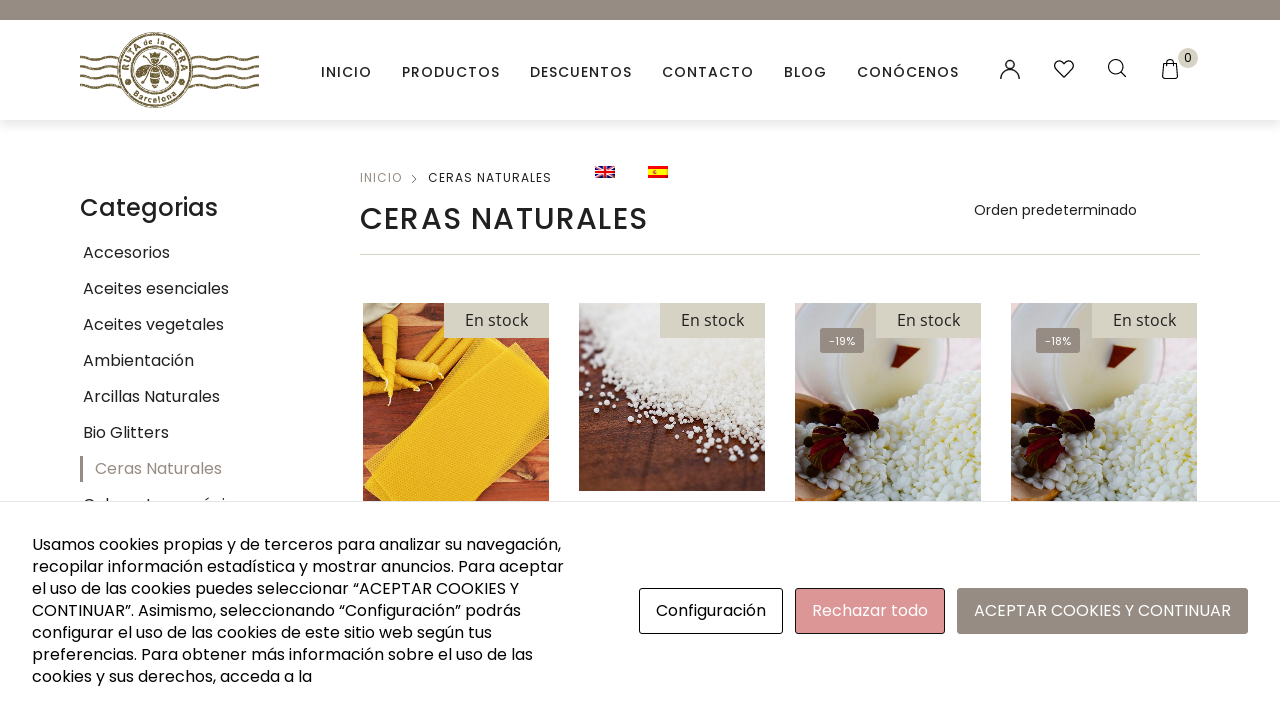

--- FILE ---
content_type: text/html; charset=UTF-8
request_url: https://www.rutadelacera.es/categoria-producto/ceras/
body_size: 33904
content:
<!DOCTYPE html>

<html lang="es-ES" class="no-js">

<head>
	<meta charset="UTF-8">
	<meta name="viewport" content="width=device-width, initial-scale=1" />
	<link rel="profile" href="https://gmpg.org/xfn/11" />
					<script>document.documentElement.className=document.documentElement.className+' yes-js js_active js'</script>
			<title>Ceras Naturales &#8211; Ruta de la cera</title>
<meta name='robots' content='max-image-preview:large' />
	<style>img:is([sizes="auto" i],[sizes^="auto," i]){contain-intrinsic-size:3000px 1500px}</style>
	<link rel="alternate" hreflang="en" href="https://www.rutadelacera.es/en/product-categories/waxes/" />
<link rel="alternate" hreflang="es" href="https://www.rutadelacera.es/categoria-producto/ceras/" />
<link rel="alternate" hreflang="x-default" href="https://www.rutadelacera.es/categoria-producto/ceras/" />
<link rel='dns-prefetch' href='//fonts.googleapis.com' />
<link rel="alternate" type="application/rss+xml" title="Ruta de la cera &raquo; Feed" href="https://www.rutadelacera.es/feed/" />
<link rel="alternate" type="application/rss+xml" title="Ruta de la cera &raquo; Feed de los comentarios" href="https://www.rutadelacera.es/comments/feed/" />
<link rel="alternate" type="application/rss+xml" title="Ruta de la cera &raquo; Ceras Naturales Categoría Feed" href="https://www.rutadelacera.es/categoria-producto/ceras/feed/" />
<script data-optimized="1" type="text/javascript">window._wpemojiSettings={"baseUrl":"https:\/\/s.w.org\/images\/core\/emoji\/16.0.1\/72x72\/","ext":".png","svgUrl":"https:\/\/s.w.org\/images\/core\/emoji\/16.0.1\/svg\/","svgExt":".svg","source":{"concatemoji":"https:\/\/www.rutadelacera.es\/wp-includes\/js\/wp-emoji-release.min.js?ver=6.8.3"}};
/*! This file is auto-generated */
!function(s,n){var o,i,e;function c(e){try{var t={supportTests:e,timestamp:(new Date).valueOf()};sessionStorage.setItem(o,JSON.stringify(t))}catch(e){}}function p(e,t,n){e.clearRect(0,0,e.canvas.width,e.canvas.height),e.fillText(t,0,0);var t=new Uint32Array(e.getImageData(0,0,e.canvas.width,e.canvas.height).data),a=(e.clearRect(0,0,e.canvas.width,e.canvas.height),e.fillText(n,0,0),new Uint32Array(e.getImageData(0,0,e.canvas.width,e.canvas.height).data));return t.every(function(e,t){return e===a[t]})}function u(e,t){e.clearRect(0,0,e.canvas.width,e.canvas.height),e.fillText(t,0,0);for(var n=e.getImageData(16,16,1,1),a=0;a<n.data.length;a++)if(0!==n.data[a])return!1;return!0}function f(e,t,n,a){switch(t){case"flag":return n(e,"\ud83c\udff3\ufe0f\u200d\u26a7\ufe0f","\ud83c\udff3\ufe0f\u200b\u26a7\ufe0f")?!1:!n(e,"\ud83c\udde8\ud83c\uddf6","\ud83c\udde8\u200b\ud83c\uddf6")&&!n(e,"\ud83c\udff4\udb40\udc67\udb40\udc62\udb40\udc65\udb40\udc6e\udb40\udc67\udb40\udc7f","\ud83c\udff4\u200b\udb40\udc67\u200b\udb40\udc62\u200b\udb40\udc65\u200b\udb40\udc6e\u200b\udb40\udc67\u200b\udb40\udc7f");case"emoji":return!a(e,"\ud83e\udedf")}return!1}function g(e,t,n,a){var r="undefined"!=typeof WorkerGlobalScope&&self instanceof WorkerGlobalScope?new OffscreenCanvas(300,150):s.createElement("canvas"),o=r.getContext("2d",{willReadFrequently:!0}),i=(o.textBaseline="top",o.font="600 32px Arial",{});return e.forEach(function(e){i[e]=t(o,e,n,a)}),i}function t(e){var t=s.createElement("script");t.src=e,t.defer=!0,s.head.appendChild(t)}"undefined"!=typeof Promise&&(o="wpEmojiSettingsSupports",i=["flag","emoji"],n.supports={everything:!0,everythingExceptFlag:!0},e=new Promise(function(e){s.addEventListener("DOMContentLoaded",e,{once:!0})}),new Promise(function(t){var n=function(){try{var e=JSON.parse(sessionStorage.getItem(o));if("object"==typeof e&&"number"==typeof e.timestamp&&(new Date).valueOf()<e.timestamp+604800&&"object"==typeof e.supportTests)return e.supportTests}catch(e){}return null}();if(!n){if("undefined"!=typeof Worker&&"undefined"!=typeof OffscreenCanvas&&"undefined"!=typeof URL&&URL.createObjectURL&&"undefined"!=typeof Blob)try{var e="postMessage("+g.toString()+"("+[JSON.stringify(i),f.toString(),p.toString(),u.toString()].join(",")+"));",a=new Blob([e],{type:"text/javascript"}),r=new Worker(URL.createObjectURL(a),{name:"wpTestEmojiSupports"});return void(r.onmessage=function(e){c(n=e.data),r.terminate(),t(n)})}catch(e){}c(n=g(i,f,p,u))}t(n)}).then(function(e){for(var t in e)n.supports[t]=e[t],n.supports.everything=n.supports.everything&&n.supports[t],"flag"!==t&&(n.supports.everythingExceptFlag=n.supports.everythingExceptFlag&&n.supports[t]);n.supports.everythingExceptFlag=n.supports.everythingExceptFlag&&!n.supports.flag,n.DOMReady=!1,n.readyCallback=function(){n.DOMReady=!0}}).then(function(){return e}).then(function(){var e;n.supports.everything||(n.readyCallback(),(e=n.source||{}).concatemoji?t(e.concatemoji):e.wpemoji&&e.twemoji&&(t(e.twemoji),t(e.wpemoji)))}))}((window,document),window._wpemojiSettings)</script>

<link data-optimized="1" rel='stylesheet' id='nova-google-fonts-css' href='https://www.rutadelacera.es/wp-content/litespeed/css/2a9c05d023201dd32ce0de3437d4811f.css?ver=4811f' type='text/css' media='all' />
<style id='wp-emoji-styles-inline-css' type='text/css'>img.wp-smiley,img.emoji{display:inline!important;border:none!important;box-shadow:none!important;height:1em!important;width:1em!important;margin:0 0.07em!important;vertical-align:-0.1em!important;background:none!important;padding:0!important}</style>
<link data-optimized="1" rel='stylesheet' id='wp-block-library-css' href='https://www.rutadelacera.es/wp-content/litespeed/css/134237b900219a6d575d321fd2614991.css?ver=29b9d' type='text/css' media='all' />
<style id='classic-theme-styles-inline-css' type='text/css'>
/*! This file is auto-generated */
.wp-block-button__link{color:#fff;background-color:#32373c;border-radius:9999px;box-shadow:none;text-decoration:none;padding:calc(.667em + 2px) calc(1.333em + 2px);font-size:1.125em}.wp-block-file__button{background:#32373c;color:#fff;text-decoration:none}</style>
<link data-optimized="1" rel='stylesheet' id='jquery-selectBox-css' href='https://www.rutadelacera.es/wp-content/litespeed/css/6b772fdf68b4f1b864f396c379fa67ad.css?ver=797dd' type='text/css' media='all' />
<link data-optimized="1" rel='stylesheet' id='woocommerce_prettyPhoto_css-css' href='https://www.rutadelacera.es/wp-content/litespeed/css/a9ebd574bf8f65cdb342d3e28fa0f936.css?ver=6214a' type='text/css' media='all' />
<link data-optimized="1" rel='stylesheet' id='yith-wcwl-main-css' href='https://www.rutadelacera.es/wp-content/litespeed/css/b79c95dad95d49141ecf90f9c8b9ed7b.css?ver=8fb9b' type='text/css' media='all' />
<style id='yith-wcwl-main-inline-css' type='text/css'>:root{--rounded-corners-radius:16px;--add-to-cart-rounded-corners-radius:16px;--color-headers-background:#F4F4F4;--feedback-duration:3s}:root{--rounded-corners-radius:16px;--add-to-cart-rounded-corners-radius:16px;--color-headers-background:#F4F4F4;--feedback-duration:3s}</style>
<style id='global-styles-inline-css' type='text/css'>:root{--wp--preset--aspect-ratio--square:1;--wp--preset--aspect-ratio--4-3:4/3;--wp--preset--aspect-ratio--3-4:3/4;--wp--preset--aspect-ratio--3-2:3/2;--wp--preset--aspect-ratio--2-3:2/3;--wp--preset--aspect-ratio--16-9:16/9;--wp--preset--aspect-ratio--9-16:9/16;--wp--preset--color--black:#000000;--wp--preset--color--cyan-bluish-gray:#abb8c3;--wp--preset--color--white:#ffffff;--wp--preset--color--pale-pink:#f78da7;--wp--preset--color--vivid-red:#cf2e2e;--wp--preset--color--luminous-vivid-orange:#ff6900;--wp--preset--color--luminous-vivid-amber:#fcb900;--wp--preset--color--light-green-cyan:#7bdcb5;--wp--preset--color--vivid-green-cyan:#00d084;--wp--preset--color--pale-cyan-blue:#8ed1fc;--wp--preset--color--vivid-cyan-blue:#0693e3;--wp--preset--color--vivid-purple:#9b51e0;--wp--preset--gradient--vivid-cyan-blue-to-vivid-purple:linear-gradient(135deg,rgba(6,147,227,1) 0%,rgb(155,81,224) 100%);--wp--preset--gradient--light-green-cyan-to-vivid-green-cyan:linear-gradient(135deg,rgb(122,220,180) 0%,rgb(0,208,130) 100%);--wp--preset--gradient--luminous-vivid-amber-to-luminous-vivid-orange:linear-gradient(135deg,rgba(252,185,0,1) 0%,rgba(255,105,0,1) 100%);--wp--preset--gradient--luminous-vivid-orange-to-vivid-red:linear-gradient(135deg,rgba(255,105,0,1) 0%,rgb(207,46,46) 100%);--wp--preset--gradient--very-light-gray-to-cyan-bluish-gray:linear-gradient(135deg,rgb(238,238,238) 0%,rgb(169,184,195) 100%);--wp--preset--gradient--cool-to-warm-spectrum:linear-gradient(135deg,rgb(74,234,220) 0%,rgb(151,120,209) 20%,rgb(207,42,186) 40%,rgb(238,44,130) 60%,rgb(251,105,98) 80%,rgb(254,248,76) 100%);--wp--preset--gradient--blush-light-purple:linear-gradient(135deg,rgb(255,206,236) 0%,rgb(152,150,240) 100%);--wp--preset--gradient--blush-bordeaux:linear-gradient(135deg,rgb(254,205,165) 0%,rgb(254,45,45) 50%,rgb(107,0,62) 100%);--wp--preset--gradient--luminous-dusk:linear-gradient(135deg,rgb(255,203,112) 0%,rgb(199,81,192) 50%,rgb(65,88,208) 100%);--wp--preset--gradient--pale-ocean:linear-gradient(135deg,rgb(255,245,203) 0%,rgb(182,227,212) 50%,rgb(51,167,181) 100%);--wp--preset--gradient--electric-grass:linear-gradient(135deg,rgb(202,248,128) 0%,rgb(113,206,126) 100%);--wp--preset--gradient--midnight:linear-gradient(135deg,rgb(2,3,129) 0%,rgb(40,116,252) 100%);--wp--preset--font-size--small:13px;--wp--preset--font-size--medium:20px;--wp--preset--font-size--large:36px;--wp--preset--font-size--x-large:42px;--wp--preset--spacing--20:0.44rem;--wp--preset--spacing--30:0.67rem;--wp--preset--spacing--40:1rem;--wp--preset--spacing--50:1.5rem;--wp--preset--spacing--60:2.25rem;--wp--preset--spacing--70:3.38rem;--wp--preset--spacing--80:5.06rem;--wp--preset--shadow--natural:6px 6px 9px rgba(0, 0, 0, 0.2);--wp--preset--shadow--deep:12px 12px 50px rgba(0, 0, 0, 0.4);--wp--preset--shadow--sharp:6px 6px 0px rgba(0, 0, 0, 0.2);--wp--preset--shadow--outlined:6px 6px 0px -3px rgba(255, 255, 255, 1), 6px 6px rgba(0, 0, 0, 1);--wp--preset--shadow--crisp:6px 6px 0px rgba(0, 0, 0, 1)}:where(.is-layout-flex){gap:.5em}:where(.is-layout-grid){gap:.5em}body .is-layout-flex{display:flex}.is-layout-flex{flex-wrap:wrap;align-items:center}.is-layout-flex>:is(*,div){margin:0}body .is-layout-grid{display:grid}.is-layout-grid>:is(*,div){margin:0}:where(.wp-block-columns.is-layout-flex){gap:2em}:where(.wp-block-columns.is-layout-grid){gap:2em}:where(.wp-block-post-template.is-layout-flex){gap:1.25em}:where(.wp-block-post-template.is-layout-grid){gap:1.25em}.has-black-color{color:var(--wp--preset--color--black)!important}.has-cyan-bluish-gray-color{color:var(--wp--preset--color--cyan-bluish-gray)!important}.has-white-color{color:var(--wp--preset--color--white)!important}.has-pale-pink-color{color:var(--wp--preset--color--pale-pink)!important}.has-vivid-red-color{color:var(--wp--preset--color--vivid-red)!important}.has-luminous-vivid-orange-color{color:var(--wp--preset--color--luminous-vivid-orange)!important}.has-luminous-vivid-amber-color{color:var(--wp--preset--color--luminous-vivid-amber)!important}.has-light-green-cyan-color{color:var(--wp--preset--color--light-green-cyan)!important}.has-vivid-green-cyan-color{color:var(--wp--preset--color--vivid-green-cyan)!important}.has-pale-cyan-blue-color{color:var(--wp--preset--color--pale-cyan-blue)!important}.has-vivid-cyan-blue-color{color:var(--wp--preset--color--vivid-cyan-blue)!important}.has-vivid-purple-color{color:var(--wp--preset--color--vivid-purple)!important}.has-black-background-color{background-color:var(--wp--preset--color--black)!important}.has-cyan-bluish-gray-background-color{background-color:var(--wp--preset--color--cyan-bluish-gray)!important}.has-white-background-color{background-color:var(--wp--preset--color--white)!important}.has-pale-pink-background-color{background-color:var(--wp--preset--color--pale-pink)!important}.has-vivid-red-background-color{background-color:var(--wp--preset--color--vivid-red)!important}.has-luminous-vivid-orange-background-color{background-color:var(--wp--preset--color--luminous-vivid-orange)!important}.has-luminous-vivid-amber-background-color{background-color:var(--wp--preset--color--luminous-vivid-amber)!important}.has-light-green-cyan-background-color{background-color:var(--wp--preset--color--light-green-cyan)!important}.has-vivid-green-cyan-background-color{background-color:var(--wp--preset--color--vivid-green-cyan)!important}.has-pale-cyan-blue-background-color{background-color:var(--wp--preset--color--pale-cyan-blue)!important}.has-vivid-cyan-blue-background-color{background-color:var(--wp--preset--color--vivid-cyan-blue)!important}.has-vivid-purple-background-color{background-color:var(--wp--preset--color--vivid-purple)!important}.has-black-border-color{border-color:var(--wp--preset--color--black)!important}.has-cyan-bluish-gray-border-color{border-color:var(--wp--preset--color--cyan-bluish-gray)!important}.has-white-border-color{border-color:var(--wp--preset--color--white)!important}.has-pale-pink-border-color{border-color:var(--wp--preset--color--pale-pink)!important}.has-vivid-red-border-color{border-color:var(--wp--preset--color--vivid-red)!important}.has-luminous-vivid-orange-border-color{border-color:var(--wp--preset--color--luminous-vivid-orange)!important}.has-luminous-vivid-amber-border-color{border-color:var(--wp--preset--color--luminous-vivid-amber)!important}.has-light-green-cyan-border-color{border-color:var(--wp--preset--color--light-green-cyan)!important}.has-vivid-green-cyan-border-color{border-color:var(--wp--preset--color--vivid-green-cyan)!important}.has-pale-cyan-blue-border-color{border-color:var(--wp--preset--color--pale-cyan-blue)!important}.has-vivid-cyan-blue-border-color{border-color:var(--wp--preset--color--vivid-cyan-blue)!important}.has-vivid-purple-border-color{border-color:var(--wp--preset--color--vivid-purple)!important}.has-vivid-cyan-blue-to-vivid-purple-gradient-background{background:var(--wp--preset--gradient--vivid-cyan-blue-to-vivid-purple)!important}.has-light-green-cyan-to-vivid-green-cyan-gradient-background{background:var(--wp--preset--gradient--light-green-cyan-to-vivid-green-cyan)!important}.has-luminous-vivid-amber-to-luminous-vivid-orange-gradient-background{background:var(--wp--preset--gradient--luminous-vivid-amber-to-luminous-vivid-orange)!important}.has-luminous-vivid-orange-to-vivid-red-gradient-background{background:var(--wp--preset--gradient--luminous-vivid-orange-to-vivid-red)!important}.has-very-light-gray-to-cyan-bluish-gray-gradient-background{background:var(--wp--preset--gradient--very-light-gray-to-cyan-bluish-gray)!important}.has-cool-to-warm-spectrum-gradient-background{background:var(--wp--preset--gradient--cool-to-warm-spectrum)!important}.has-blush-light-purple-gradient-background{background:var(--wp--preset--gradient--blush-light-purple)!important}.has-blush-bordeaux-gradient-background{background:var(--wp--preset--gradient--blush-bordeaux)!important}.has-luminous-dusk-gradient-background{background:var(--wp--preset--gradient--luminous-dusk)!important}.has-pale-ocean-gradient-background{background:var(--wp--preset--gradient--pale-ocean)!important}.has-electric-grass-gradient-background{background:var(--wp--preset--gradient--electric-grass)!important}.has-midnight-gradient-background{background:var(--wp--preset--gradient--midnight)!important}.has-small-font-size{font-size:var(--wp--preset--font-size--small)!important}.has-medium-font-size{font-size:var(--wp--preset--font-size--medium)!important}.has-large-font-size{font-size:var(--wp--preset--font-size--large)!important}.has-x-large-font-size{font-size:var(--wp--preset--font-size--x-large)!important}:where(.wp-block-post-template.is-layout-flex){gap:1.25em}:where(.wp-block-post-template.is-layout-grid){gap:1.25em}:where(.wp-block-columns.is-layout-flex){gap:2em}:where(.wp-block-columns.is-layout-grid){gap:2em}:root :where(.wp-block-pullquote){font-size:1.5em;line-height:1.6}</style>
<link data-optimized="1" rel='stylesheet' id='contact-form-7-css' href='https://www.rutadelacera.es/wp-content/litespeed/css/f1aa0b930b0affca9007f182100671fa.css?ver=616a4' type='text/css' media='all' />
<link data-optimized="1" rel='stylesheet' id='cookies-and-content-security-policy-css' href='https://www.rutadelacera.es/wp-content/litespeed/css/1a55ebeaf88ffef3dd54a1127f67a948.css?ver=487ed' type='text/css' media='all' />
<link data-optimized="1" rel='stylesheet' id='novaworks_plugin_fontend-css' href='https://www.rutadelacera.es/wp-content/litespeed/css/6996827da335d452cc129363eecec526.css?ver=272f9' type='text/css' media='all' />
<style id='woocommerce-inline-inline-css' type='text/css'>.woocommerce form .form-row .required{visibility:visible}</style>
<link data-optimized="1" rel='stylesheet' id='wpml-legacy-horizontal-list-0-css' href='https://www.rutadelacera.es/wp-content/litespeed/css/c594c2e834193db29d168425b2da4d3e.css?ver=20b24' type='text/css' media='all' />
<link data-optimized="1" rel='stylesheet' id='wpml-menu-item-0-css' href='https://www.rutadelacera.es/wp-content/litespeed/css/4986fad4e1ab228bdff003dfad4c88bf.css?ver=3db4e' type='text/css' media='all' />
<link data-optimized="1" rel='stylesheet' id='woo-variation-swatches-css' href='https://www.rutadelacera.es/wp-content/litespeed/css/d064ac9e1910063c1d881f20c0a55894.css?ver=2a02b' type='text/css' media='all' />
<style id='woo-variation-swatches-inline-css' type='text/css'>:root{--wvs-tick:url("data:image/svg+xml;utf8,%3Csvg filter='drop-shadow(0px 0px 2px rgb(0 0 0 / .8))' xmlns='http://www.w3.org/2000/svg' viewBox='0 0 30 30'%3E%3Cpath fill='none' stroke='%23ffffff' stroke-linecap='round' stroke-linejoin='round' stroke-width='4' d='M4 16L11 23 27 7'/%3E%3C/svg%3E");

--wvs-cross:url("data:image/svg+xml;utf8,%3Csvg filter='drop-shadow(0px 0px 5px rgb(255 255 255 / .6))' xmlns='http://www.w3.org/2000/svg' width='72px' height='72px' viewBox='0 0 24 24'%3E%3Cpath fill='none' stroke='%23ff0000' stroke-linecap='round' stroke-width='0.6' d='M5 5L19 19M19 5L5 19'/%3E%3C/svg%3E");--wvs-single-product-item-width:30px;--wvs-single-product-item-height:30px;--wvs-single-product-item-font-size:16px}</style>
<link data-optimized="1" rel='stylesheet' id='yith_wcbm_badge_style-css' href='https://www.rutadelacera.es/wp-content/litespeed/css/643806300a13623596bfa8860cd4f203.css?ver=683d3' type='text/css' media='all' />
<style id='yith_wcbm_badge_style-inline-css' type='text/css'>.yith-wcbm-badge.yith-wcbm-badge-text.yith-wcbm-badge-6891{top:0;right:0;opacity:100%;margin:0 0 0 0;padding:0 0 0 0;background-color:#d6d2c4;border-radius:0 0 0 0;width:105px;height:35px}.yith-wcbm-badge.yith-wcbm-badge-text.yith-wcbm-badge-8527{top:0;left:0;opacity:100%;margin:0 0 0 0;padding:0 0 0 0;background-color:#d6d2c4;border-radius:0 0 0 0;width:150px;height:50px}.yith-wcbm-badge.yith-wcbm-badge-advanced.yith-wcbm-badge-71479{top:31%;right:auto;bottom:auto;left:29%;opacity:100%;margin:0 0 0 0;padding:0 0 0 0}</style>
<link data-optimized="1" rel='stylesheet' id='yith-gfont-open-sans-css' href='https://www.rutadelacera.es/wp-content/litespeed/css/514de1d098062dd034406f32b0348410.css?ver=155a5' type='text/css' media='all' />
<link data-optimized="1" rel='stylesheet' id='brands-styles-css' href='https://www.rutadelacera.es/wp-content/litespeed/css/3d3cf2cd8538d260bcc7fc0a657b2dd5.css?ver=b9ae8' type='text/css' media='all' />
<link data-optimized="1" rel='stylesheet' id='novaworks-icons-css' href='https://www.rutadelacera.es/wp-content/litespeed/css/dc9e5b2661a81b4698a7c44058351df7.css?ver=d4b5d' type='text/css' media='all' />
<link data-optimized="1" rel='stylesheet' id='select2-css' href='https://www.rutadelacera.es/wp-content/litespeed/css/753722029f42a6b17255dbc81d78215b.css?ver=d1149' type='text/css' media='all' />
<link data-optimized="1" rel='stylesheet' id='fontawesome-pro-css' href='https://www.rutadelacera.es/wp-content/litespeed/css/dc300d6f8f91bd0b6a63c477d181eaa5.css?ver=07e72' type='text/css' media='all' />
<link data-optimized="1" rel='stylesheet' id='nova-nyture-styles-css' href='https://www.rutadelacera.es/wp-content/litespeed/css/0be5a93b17a923bfe8dd4bbdb695cfa4.css?ver=df531' type='text/css' media='all' />
<link data-optimized="1" rel='stylesheet' id='elementor-frontend-css' href='https://www.rutadelacera.es/wp-content/litespeed/css/76e3780d9166c2e6ed076aa62492847a.css?ver=6085d' type='text/css' media='all' />
<link data-optimized="1" rel='stylesheet' id='swiper-css' href='https://www.rutadelacera.es/wp-content/litespeed/css/90ba5ead886d775d30eade23a54bb8c6.css?ver=535c3' type='text/css' media='all' />
<link data-optimized="1" rel='stylesheet' id='elementor-post-7-css' href='https://www.rutadelacera.es/wp-content/litespeed/css/e710c3721febde9e94f6dec0fee32d65.css?ver=7d1e9' type='text/css' media='all' />
<link data-optimized="1" rel='stylesheet' id='elementor-pro-css' href='https://www.rutadelacera.es/wp-content/litespeed/css/fb597911baf2e048df4d1f67f7e2da1a.css?ver=13e82' type='text/css' media='all' />
<link data-optimized="1" rel='stylesheet' id='elementor-post-106-css' href='https://www.rutadelacera.es/wp-content/litespeed/css/83cbdfcb13a893f7e0a264811c8c138b.css?ver=614a0' type='text/css' media='all' />
<link data-optimized="1" rel='stylesheet' id='nyture-child-styles-css' href='https://www.rutadelacera.es/wp-content/litespeed/css/2a2c4b1a8143f8440d9a4ae8f7f1c4c2.css?ver=1f06b' type='text/css' media='all' />
<link data-optimized="1" rel='stylesheet' id='nova-default-fonts-css' href='https://www.rutadelacera.es/wp-content/litespeed/css/441a82e9059b99f4bd515d4d83bbb8bc.css?ver=89d64' type='text/css' media='all' />
<link data-optimized="1" rel='stylesheet' id='google-fonts-1-css' href='https://www.rutadelacera.es/wp-content/litespeed/css/9257223736e1c7c44169409ba125e70c.css?ver=5e70c' type='text/css' media='all' />
<link rel="preconnect" href="https://fonts.gstatic.com/" crossorigin><script type="text/template" id="tmpl-variation-template">
	<div class="woocommerce-variation-description">{{{ data.variation.variation_description }}}</div>
	<div class="woocommerce-variation-price">{{{ data.variation.price_html }}}</div>
	<div class="woocommerce-variation-availability">{{{ data.variation.availability_html }}}</div>
</script>
<script type="text/template" id="tmpl-unavailable-variation-template">
	<p role="alert">Lo siento, este producto no está disponible. Por favor, elige otra combinación.</p>
</script>
<script data-optimized="1" type="text/javascript" id="wpml-cookie-js-extra">var wpml_cookies={"wp-wpml_current_language":{"value":"es","expires":1,"path":"\/"}};var wpml_cookies={"wp-wpml_current_language":{"value":"es","expires":1,"path":"\/"}}</script>
<script data-optimized="1" type="text/javascript" src="https://www.rutadelacera.es/wp-content/litespeed/js/6735577cdaa11b3ce4169cb6162e265c.js?ver=d83d3" id="wpml-cookie-js" defer="defer" data-wp-strategy="defer"></script>
<script type="text/javascript" src="https://www.rutadelacera.es/wp-includes/js/jquery/jquery.min.js?ver=3.7.1" id="jquery-core-js"></script>
<script data-optimized="1" type="text/javascript" src="https://www.rutadelacera.es/wp-content/litespeed/js/25eb5f5ace9f5d3e5d70dfa60bd36fd7.js?ver=065d5" id="jquery-migrate-js"></script>
<script data-optimized="1" type="text/javascript" src="https://www.rutadelacera.es/wp-content/litespeed/js/9ca3c772af1ac43049d967382d7b0b1c.js?ver=ef602" id="wc-jquery-blockui-js" data-wp-strategy="defer"></script>
<script data-optimized="1" type="text/javascript" id="wc-add-to-cart-js-extra">var wc_add_to_cart_params={"ajax_url":"\/wp-admin\/admin-ajax.php","wc_ajax_url":"\/?wc-ajax=%%endpoint%%&elementor_page_id=88","i18n_view_cart":"Ver carrito","cart_url":"https:\/\/www.rutadelacera.es\/carrito\/","is_cart":"","cart_redirect_after_add":"no"}</script>
<script data-optimized="1" type="text/javascript" src="https://www.rutadelacera.es/wp-content/litespeed/js/71c108180ded26e995bd5f814c83e833.js?ver=2c28d" id="wc-add-to-cart-js" defer="defer" data-wp-strategy="defer"></script>
<script data-optimized="1" type="text/javascript" src="https://www.rutadelacera.es/wp-content/litespeed/js/8d193a25d2b03107467fffe1f07b56f8.js?ver=65218" id="wc-js-cookie-js" defer="defer" data-wp-strategy="defer"></script>
<script data-optimized="1" type="text/javascript" id="woocommerce-js-extra">var woocommerce_params={"ajax_url":"\/wp-admin\/admin-ajax.php","wc_ajax_url":"\/?wc-ajax=%%endpoint%%&elementor_page_id=88","i18n_password_show":"Mostrar contrase\u00f1a","i18n_password_hide":"Ocultar contrase\u00f1a"}</script>
<script data-optimized="1" type="text/javascript" src="https://www.rutadelacera.es/wp-content/litespeed/js/850073348ecaebb43d7bbcdd2c4e6cc9.js?ver=2391d" id="woocommerce-js" defer="defer" data-wp-strategy="defer"></script>
<script data-optimized="1" type="text/javascript" src="https://www.rutadelacera.es/wp-content/litespeed/js/79a70bf780777d8fa36d11ac0942637b.js?ver=c8429" id="underscore-js"></script>
<script data-optimized="1" type="text/javascript" id="wp-util-js-extra">var _wpUtilSettings={"ajax":{"url":"\/wp-admin\/admin-ajax.php"}}</script>
<script data-optimized="1" type="text/javascript" src="https://www.rutadelacera.es/wp-content/litespeed/js/f85b520f24fa1f6687ecb47439172dbf.js?ver=ce9b8" id="wp-util-js"></script>
<script data-optimized="1" type="text/javascript" src="https://www.rutadelacera.es/wp-content/litespeed/js/ffeecc2d7fe44ace27afeeed311b8dcb.js?ver=d350a" id="wc-select2-js" defer="defer" data-wp-strategy="defer"></script>
<script data-optimized="1" type="text/javascript" src="https://www.rutadelacera.es/wp-content/litespeed/js/412973552d79ed937b47888fc0b310a9.js?ver=b4e89" id="wc-flexslider-js" defer="defer" data-wp-strategy="defer"></script>
<script data-optimized="1" type="text/javascript" id="wc-single-product-js-extra">var wc_single_product_params={"i18n_required_rating_text":"Por favor elige una puntuaci\u00f3n","i18n_rating_options":["1 de 5 estrellas","2 de 5 estrellas","3 de 5 estrellas","4 de 5 estrellas","5 de 5 estrellas"],"i18n_product_gallery_trigger_text":"Ver galer\u00eda de im\u00e1genes a pantalla completa","review_rating_required":"yes","flexslider":{"rtl":!1,"animation":"slide","smoothHeight":!0,"directionNav":!1,"controlNav":"thumbnails","slideshow":!1,"animationSpeed":300,"animationLoop":!1},"zoom_enabled":"1","zoom_options":[],"photoswipe_enabled":"1","photoswipe_options":{"shareEl":!1,"closeOnScroll":!1,"history":!1,"hideAnimationDuration":!0,"showAnimationDuration":!0,"showHideOpacity":!0},"flexslider_enabled":"1"}</script>
<script data-optimized="1" type="text/javascript" src="https://www.rutadelacera.es/wp-content/litespeed/js/be53da811df01e326e8b259394108e67.js?ver=d7851" id="wc-single-product-js" defer="defer" data-wp-strategy="defer"></script>
<script data-optimized="1" type="text/javascript" id="wc-add-to-cart-variation-js-extra">var wc_add_to_cart_variation_params={"wc_ajax_url":"\/?wc-ajax=%%endpoint%%&elementor_page_id=88","i18n_no_matching_variations_text":"Lo siento, no hay productos que igualen tu selecci\u00f3n. Por favor, escoge una combinaci\u00f3n diferente.","i18n_make_a_selection_text":"Elige las opciones del producto antes de a\u00f1adir este producto a tu carrito.","i18n_unavailable_text":"Lo siento, este producto no est\u00e1 disponible. Por favor, elige otra combinaci\u00f3n.","i18n_reset_alert_text":"Se ha restablecido tu selecci\u00f3n. Por favor, elige alguna opci\u00f3n del producto antes de poder a\u00f1adir este producto a tu carrito."}</script>
<script data-optimized="1" type="text/javascript" src="https://www.rutadelacera.es/wp-content/litespeed/js/1fd42c138e715c278daf42984d4e037e.js?ver=4cf5a" id="wc-add-to-cart-variation-js" defer="defer" data-wp-strategy="defer"></script>
<link rel="https://api.w.org/" href="https://www.rutadelacera.es/wp-json/" /><link rel="alternate" title="JSON" type="application/json" href="https://www.rutadelacera.es/wp-json/wp/v2/product_cat/88" /><link rel="EditURI" type="application/rsd+xml" title="RSD" href="https://www.rutadelacera.es/xmlrpc.php?rsd" />
<meta name="generator" content="WordPress 6.8.3" />
<meta name="generator" content="WooCommerce 10.3.3" />
<meta name="generator" content="WPML ver:4.8.4 stt:1,2;" />
    <script>var nova_ajax_url='https://www.rutadelacera.es/wp-admin/admin-ajax.php'</script>
	<noscript><style>.woocommerce-product-gallery{ opacity: 1 !important; }</style></noscript>
	<meta name="generator" content="Elementor 3.11.0; features: e_dom_optimization, e_optimized_assets_loading, e_optimized_css_loading, e_font_icon_svg, a11y_improvements, additional_custom_breakpoints; settings: css_print_method-external, google_font-enabled, font_display-auto">
<!-- Global site tag (gtag.js) - Google Analytics -->
<script async src="https://www.googletagmanager.com/gtag/js?id=UA-37918689-279"></script>
<script>
  window.dataLayer = window.dataLayer || [];
  function gtag(){dataLayer.push(arguments);}
  gtag('js', new Date());

  gtag('config', 'UA-37918689-279');
</script>

<meta name="generator" content="Powered by Slider Revolution 6.5.20 - responsive, Mobile-Friendly Slider Plugin for WordPress with comfortable drag and drop interface." />
<style type="text/css" id="cookies-and-content-security-policy-css-custom">.modal-cacsp-position .modal-cacsp-box .modal-cacsp-btns .modal-cacsp-btn.modal-cacsp-btn-refuse,.modal-cacsp-position .modal-cacsp-box .modal-cacsp-btns .modal-cacsp-btn.modal-cacsp-btn-refuse-all{background-color:#dd9696}.modal-cacsp-position .modal-cacsp-box .modal-cacsp-btns .modal-cacsp-btn.modal-cacsp-btn-refuse,.modal-cacsp-position .modal-cacsp-box .modal-cacsp-btns .modal-cacsp-btn.modal-cacsp-btn-refuse-all{border-color:#0f0f0f}.modal-cacsp-position .modal-cacsp-box .modal-cacsp-btns .modal-cacsp-btn.modal-cacsp-btn-refuse,.modal-cacsp-position .modal-cacsp-box .modal-cacsp-btns .modal-cacsp-btn.modal-cacsp-btn-refuse-all,.modal-cacsp-position .modal-cacsp-box .modal-cacsp-btns .modal-cacsp-btn.modal-cacsp-btn-refuse *,.modal-cacsp-position .modal-cacsp-box .modal-cacsp-btns .modal-cacsp-btn.modal-cacsp-btn-refuse-all *{color:#fff}.modal-cacsp-position .modal-cacsp-box .modal-cacsp-btns .modal-cacsp-btn.modal-cacsp-btn-accept,.modal-cacsp-position .modal-cacsp-box .modal-cacsp-btns .modal-cacsp-btn.modal-cacsp-btn-accept-all{background-color:#968c83}.modal-cacsp-position .modal-cacsp-box .modal-cacsp-btns .modal-cacsp-btn.modal-cacsp-btn-accept,.modal-cacsp-position .modal-cacsp-box .modal-cacsp-btns .modal-cacsp-btn.modal-cacsp-btn-accept-all{border-color:#968c83}</style><style>:root{--site-bg-color:#FFF;--site-font-size:16px;--site-text-color:#202020;--site-heading-color:#202020;--site-accent-color:#968C83;--site-accent-color-2:#D6D2C4;--site-border-color:#F3F3F3;--site-link-color:#968C83;--site-link-hover-color:#202020;--site-width:1340px;--site-main-font:'Poppins', sans-serif;--site-s-font:'Playfair Display', sans-serif;--site-secondary-font:'Poppins', serif;--site-accent-color-overlay:rgba(214,210,196,0.85);--site-accent-color-90:rgba(214,210,196,0.9);--site-accent-color-2-bg:rgba(214,210,196,0.3);--site-ultra-light:rgba(32,32,32,0.1);--site-max-light:rgba(32,32,32,0.25);--site-wc-price:rgba(32,32,32,0.8);--site-wc-price-old:rgba(32,32,32,0.5);--site-primary-button-color:#968C83;--site-secondary-button-color:#D6D2C4;--site-top-bar-bg-color:#ECE3D4;--site-top-bar-text-color:#000;--site-top-bar-heading-color:#000;--site-top-bar-accent-color:#000;--site-top-bar-border-color:#fff;--site-top-bar-font-size:14px;--site-header-height:100px;--site-header-logo-width:84px;--site-header-bg-color:#fff;--site-header-bg-color-2:#F6F6F6;--site-header-text-color:#000;--site-header-accent-color:#ECE3D4;--site-header-font-size:16px;--site-header-border-color:rgba(0,0,0,0.15);--site-main-menu-bg-color:#FFF;--site-main-menu-text-color:#202020;--site-main-menu-accent-color:#968C83;--site-main-menu-border-color:#DEDEDE;--mobile-header-bg-color:#fff;--mobile-header-text-color:#000;--mobile-pre-header-bg-color:#000;--mobile-pre-header-text-color:#fff;--mobile-pre-header-border-color:rgba(255,255,255,0.2);--page-header-bg-color:#F6F6F6;--page-header-text-color:#616161;--page-header-heading-color:#000;--page-header-font-size:62px;--dropdown-bg-color:#fff;--dropdown-text-color:#000;--dropdown-accent-color:#ECE3D4;--dropdown-secondary-color:rgba(0,0,0,0.7);--dropdown-grey-color:rgba(0,0,0,0.5);--dropdown-border-color:rgba(0,0,0,0.15);--site-blog-background-color:#F6F6F6;--site-footer-bg-color:#000;--site-footer-text-color:#fff;--site-footer-heading-color:#fff;--site-footer-border-color:rgba(255,255,255,0.15)}.styling__quickview{--qv-bg-color:#fff;--qv-text-color:#616161;--qv-heading-color:#000;--qv-border-color:rgba(0,0,0,0.15)}.error-404{--p404-text-color:#000}</style>
<link rel="icon" href="https://www.rutadelacera.es/wp-content/uploads/2020/10/logo-3-100x100.png" sizes="32x32" />
<link rel="icon" href="https://www.rutadelacera.es/wp-content/uploads/2020/10/logo-3.png" sizes="192x192" />
<link rel="apple-touch-icon" href="https://www.rutadelacera.es/wp-content/uploads/2020/10/logo-3.png" />
<meta name="msapplication-TileImage" content="https://www.rutadelacera.es/wp-content/uploads/2020/10/logo-3.png" />
<script>function setREVStartSize(e){window.RSIW=window.RSIW===undefined?window.innerWidth:window.RSIW;window.RSIH=window.RSIH===undefined?window.innerHeight:window.RSIH;try{var pw=document.getElementById(e.c).parentNode.offsetWidth,newh;pw=pw===0||isNaN(pw)?window.RSIW:pw;e.tabw=e.tabw===undefined?0:parseInt(e.tabw);e.thumbw=e.thumbw===undefined?0:parseInt(e.thumbw);e.tabh=e.tabh===undefined?0:parseInt(e.tabh);e.thumbh=e.thumbh===undefined?0:parseInt(e.thumbh);e.tabhide=e.tabhide===undefined?0:parseInt(e.tabhide);e.thumbhide=e.thumbhide===undefined?0:parseInt(e.thumbhide);e.mh=e.mh===undefined||e.mh==""||e.mh==="auto"?0:parseInt(e.mh,0);if(e.layout==="fullscreen"||e.l==="fullscreen")
newh=Math.max(e.mh,window.RSIH);else{e.gw=Array.isArray(e.gw)?e.gw:[e.gw];for(var i in e.rl)if(e.gw[i]===undefined||e.gw[i]===0)e.gw[i]=e.gw[i-1];e.gh=e.el===undefined||e.el===""||(Array.isArray(e.el)&&e.el.length==0)?e.gh:e.el;e.gh=Array.isArray(e.gh)?e.gh:[e.gh];for(var i in e.rl)if(e.gh[i]===undefined||e.gh[i]===0)e.gh[i]=e.gh[i-1];var nl=new Array(e.rl.length),ix=0,sl;e.tabw=e.tabhide>=pw?0:e.tabw;e.thumbw=e.thumbhide>=pw?0:e.thumbw;e.tabh=e.tabhide>=pw?0:e.tabh;e.thumbh=e.thumbhide>=pw?0:e.thumbh;for(var i in e.rl)nl[i]=e.rl[i]<window.RSIW?0:e.rl[i];sl=nl[0];for(var i in nl)if(sl>nl[i]&&nl[i]>0){sl=nl[i];ix=i}
var m=pw>(e.gw[ix]+e.tabw+e.thumbw)?1:(pw-(e.tabw+e.thumbw))/(e.gw[ix]);newh=(e.gh[ix]*m)+(e.tabh+e.thumbh)}
var el=document.getElementById(e.c);if(el!==null&&el)el.style.height=newh+"px";el=document.getElementById(e.c+"_wrapper");if(el!==null&&el){el.style.height=newh+"px";el.style.display="block"}}catch(e){console.log("Failure at Presize of Slider:"+e)}}</script>
</head>

<body class="archive tax-product_cat term-ceras term-88 wp-theme-nyture wp-child-theme-nyture-child theme-nyture modal-cacsp-open-no-backdrop woocommerce woocommerce-page woocommerce-no-js woo-variation-swatches wvs-behavior-blur wvs-theme-nyture-child wvs-show-label wvs-tooltip yith-wcbm-theme-nyture elementor-default elementor-kit-7 topbar-enabled sticky-header-enabled blog-layout-1 blog-sidebar-active blog-sidebar-right  woocommerce-shop shop-pagination-infinite_scroll shop-sidebar-active shop-sidebar-left blog-pagination-default product_preset_style_2">
				<div class="site-wrapper">
									<div id="topbar" class="nova-topbar">
	<div class="nova-container-fluid row">
		<div class="nova-topbar__center"></div>
	</div>
</div>
						<header id="masthead" class="nova-header header-type-3 header-static menu-center headroom">
	<div class="nova-container-fluid align-middle">
		<div class="header-left-items header-items">
			<div class="nova-header__branding header-branding site-secondary-font">

			
				<div class="site-logo">
					<a href="https://www.rutadelacera.es/" rel="home">
						<img class="logo-dark" src="https://www.rutadelacera.es/wp-content/uploads/2020/10/logo-2-1.png" title="Ruta de la cera" alt="Ruta de la cera">
						<img class="logo-light" src="https://www.rutadelacera.es/wp-content/uploads/2020/10/logo-2-1.png" title="Ruta de la cera" alt="Ruta de la cera">
					</a>
				</div>

			
		</div>
		</div>
		<div class="header-center-items header-items has-menu">
			<nav class="main-navigation header-primary-nav"><ul id="menu-all" class="menu nav-menu"><li id="menu-item-3972" class="menu-item menu-item-type-post_type menu-item-object-page menu-item-home menu-item-3972"><a href="https://www.rutadelacera.es/">Inicio</a></li>
<li id="menu-item-752" class="menu-item menu-item-type-post_type menu-item-object-page current-menu-ancestor current-menu-parent current_page_parent current_page_ancestor menu-item-has-children menu-item-752 menu-item-mega"><a href="https://www.rutadelacera.es/productos/">Productos</a>
<ul class="sub-menu mega-menu" >

<li class="mega-menu-container container-custom" style="width: 930px">

<ul class='mega-menu-main'>
	<li id="menu-item-4679" class="menu-item menu-item-type-taxonomy menu-item-object-product_cat menu-item-4679 mega-sub-menu col-1_3"><a href="https://www.rutadelacera.es/categoria-producto/accesorios/">Accesorios</a></li>
	<li id="menu-item-4680" class="menu-item menu-item-type-taxonomy menu-item-object-product_cat menu-item-4680 mega-sub-menu col-1_3"><a href="https://www.rutadelacera.es/categoria-producto/aceites-esenciales/">Aceites esenciales</a></li>
	<li id="menu-item-4681" class="menu-item menu-item-type-taxonomy menu-item-object-product_cat menu-item-4681 mega-sub-menu col-1_3"><a href="https://www.rutadelacera.es/categoria-producto/aceites-vegetales/">Aceites vegetales</a></li>
	<li id="menu-item-4682" class="menu-item menu-item-type-taxonomy menu-item-object-product_cat menu-item-4682 mega-sub-menu col-1_3"><a href="https://www.rutadelacera.es/categoria-producto/ambientacion/">Ambientación</a></li>
	<li id="menu-item-4683" class="menu-item menu-item-type-taxonomy menu-item-object-product_cat menu-item-4683 mega-sub-menu col-1_3"><a href="https://www.rutadelacera.es/categoria-producto/arcillas/">Arcillas Naturales</a></li>
	<li id="menu-item-4684" class="menu-item menu-item-type-taxonomy menu-item-object-product_cat current-menu-item menu-item-4684 mega-sub-menu col-1_3"><a href="https://www.rutadelacera.es/categoria-producto/ceras/">Ceras Naturales</a></li>
	<li id="menu-item-4685" class="menu-item menu-item-type-taxonomy menu-item-object-product_cat menu-item-4685 mega-sub-menu col-1_3"><a href="https://www.rutadelacera.es/categoria-producto/colorantes/">Colorantes orgánicos</a></li>
	<li id="menu-item-4732" class="menu-item menu-item-type-taxonomy menu-item-object-product_cat menu-item-4732 mega-sub-menu col-1_3"><a href="https://www.rutadelacera.es/categoria-producto/bio-glitters/">Bio Glitters</a></li>
	<li id="menu-item-4686" class="menu-item menu-item-type-taxonomy menu-item-object-product_cat menu-item-4686 mega-sub-menu col-1_3"><a href="https://www.rutadelacera.es/categoria-producto/decoracion-para-velas-y-jabones/">Decoración para velas y jabones</a></li>
	<li id="menu-item-4687" class="menu-item menu-item-type-taxonomy menu-item-object-product_cat menu-item-4687 mega-sub-menu col-1_3"><a href="https://www.rutadelacera.es/categoria-producto/envases/">Envases para Velas</a></li>
	<li id="menu-item-4688" class="menu-item menu-item-type-taxonomy menu-item-object-product_cat menu-item-4688 mega-sub-menu col-1_3"><a href="https://www.rutadelacera.es/categoria-producto/flores/">Flores Naturales</a></li>
	<li id="menu-item-4689" class="menu-item menu-item-type-taxonomy menu-item-object-product_cat menu-item-4689 mega-sub-menu col-1_3"><a href="https://www.rutadelacera.es/categoria-producto/fragancias-para-velas/">Fragancias para Velas</a></li>
	<li id="menu-item-4690" class="menu-item menu-item-type-taxonomy menu-item-object-product_cat menu-item-4690 mega-sub-menu col-1_3"><a href="https://www.rutadelacera.es/categoria-producto/kits-diy/">Kits DIY</a></li>
	<li id="menu-item-4691" class="menu-item menu-item-type-taxonomy menu-item-object-product_cat menu-item-4691 mega-sub-menu col-1_3"><a href="https://www.rutadelacera.es/categoria-producto/mechas/">Mechas</a></li>
	<li id="menu-item-4692" class="menu-item menu-item-type-taxonomy menu-item-object-product_cat menu-item-4692 mega-sub-menu col-1_3"><a href="https://www.rutadelacera.es/categoria-producto/minerales/">Minerales</a></li>
	<li id="menu-item-61121" class="menu-item menu-item-type-taxonomy menu-item-object-product_cat menu-item-61121 mega-sub-menu col-1_3"><a href="https://www.rutadelacera.es/categoria-producto/novedades/">Novedades</a></li>
	<li id="menu-item-6897" class="menu-item menu-item-type-taxonomy menu-item-object-product_cat menu-item-6897 mega-sub-menu col-1_3"><a href="https://www.rutadelacera.es/categoria-producto/descuentos/">Descuentos</a></li>
	<li id="menu-item-4693" class="menu-item menu-item-type-taxonomy menu-item-object-product_cat menu-item-4693 mega-sub-menu col-1_3"><a href="https://www.rutadelacera.es/categoria-producto/packs/">Packs</a></li>
</ul></li></ul>
</li>
<li id="menu-item-6899" class="menu-item menu-item-type-taxonomy menu-item-object-product_cat menu-item-6899"><a href="https://www.rutadelacera.es/categoria-producto/descuentos/">Descuentos</a></li>
<li id="menu-item-4298" class="menu-item menu-item-type-post_type menu-item-object-page menu-item-4298"><a href="https://www.rutadelacera.es/contacto/">Contacto</a></li>
<li id="menu-item-57549" class="menu-item menu-item-type-post_type menu-item-object-page menu-item-57549"><a href="https://www.rutadelacera.es/blog-velas-ceras-aromas-arcillas/">BLOG</a></li>
<li id="menu-item-4323" class="menu-item menu-item-type-post_type menu-item-object-page menu-item-4323"><a href="https://www.rutadelacera.es/conocenos/">Conócenos</a></li>
<li id="menu-item-wpml-ls-16-en" class="menu-item wpml-ls-slot-16 wpml-ls-item wpml-ls-item-en wpml-ls-menu-item wpml-ls-first-item menu-item-type-wpml_ls_menu_item menu-item-object-wpml_ls_menu_item menu-item-wpml-ls-16-en"><a href="https://www.rutadelacera.es/en/product-categories/waxes/" title="Cambiar a Inglés" aria-label="Cambiar a Inglés" role="menuitem"><img
            class="wpml-ls-flag"
            src="https://www.rutadelacera.es/wp-content/plugins/sitepress-multilingual-cms/res/flags/en.png"
            alt="Inglés"
            
            
    /></a></li>
<li id="menu-item-wpml-ls-16-es" class="menu-item wpml-ls-slot-16 wpml-ls-item wpml-ls-item-es wpml-ls-current-language wpml-ls-menu-item wpml-ls-last-item menu-item-type-wpml_ls_menu_item menu-item-object-wpml_ls_menu_item menu-item-wpml-ls-16-es"><a href="https://www.rutadelacera.es/categoria-producto/ceras/" role="menuitem"><img
            class="wpml-ls-flag"
            src="https://www.rutadelacera.es/wp-content/plugins/sitepress-multilingual-cms/res/flags/es.png"
            alt="Español"
            
            
    /></a></li>
</ul></nav>		</div>
		<div class="header-right-items header-items">
			<div class="nova-header__right-action">
				<ul class="actions">
																<li class="header-account">
							<a href="https://www.rutadelacera.es/mi-cuenta/">
								<svg class="svg-icon">
								 <use xlink:href="#nyture-menu-user"></use>
								</svg>
							</a>
						</li>
																										<li class="header-wishlist">
							<a href="https://www.rutadelacera.es/lista-de-deseos/?wishlist-action">
								<svg class="svg-icon">
								 <use xlink:href="#nyture-wishlist"></use>
								</svg>
							</a>
						</li>
																					<li class="header-search">
							<a data-toggle="headerSearchModal">
								<svg class="svg-icon svg-menu-search">
								 <use xlink:href="#nyture-btn-search"></use>
								</svg>
							</a>
						</li>
						<div class="full reveal search-reveal" id="headerSearchModal" data-reveal>
  <div class="site-search full-screen">
    <div class="header-search">

                    
				<form class="header_search_form" role="search" method="get" action="https://www.rutadelacera.es/">
					<div class="header_search_form_inner">
					<div class="header_search_input_wrapper">
						<input
							name="s"
							id="search_389"
							class="header_search_input"
							type="search"
							autocomplete="off"
							value=""
							data-min-chars="3"
							placeholder="Búsqueda de producto"
							/>

							<input type="hidden" name="post_type" value="product" />
					</div><div class="header_search_button_wrapper">
											<button class="header_search_button" type="submit">
											<svg class="nyture-btn-search">
											 <use xlink:href="#nyture-btn-search"></use>
											</svg>
											</button>
										</div>
					</div>
					<div class="header_search_ajax_loading">
						<span></span>
					</div>
					<div class="header_search_ajax_results_wrapper">
						<div class="header_search_ajax_results">
							<div class="header_search_icon">
							<svg class="nyture-search-product-icon">
								<use xlink:href="#nyture-search-product-icon"></use>
							</svg>
							</div></div>
					</div>
				</form>        
        <button class="close-button" aria-label="Close menu" type="button" data-close>
          <svg class="nyture-close-canvas">
            <use xlink:href="#nyture-close-canvas"></use>
          </svg>
        </button>

    </div>
  </div>
</div>
																					<li class="header-cart">
							<a data-toggle="MiniCartCanvas">
								<div class="header-cart-box">
									<svg class="svg-icon svg-bag-icon">
									 <use xlink:href="#nyture-bag"></use>
									</svg>
									<div class="count-badge js_count_bag_item">1</div>
								</div>
							</a>
						</li>
																			</ul>
			</div>
		</div>
	</div>
</header>
			<div class="header-mobiles-wrapper mobile-header-type-3">
	<header id="header-mobile" class="header-mobiles">
				<div class="header-mobiles-menu">

			<a data-toggle="MenuOffCanvas">
				<svg class="nyture-burger-menu">
			 		<use xlink:href="#nyture-burger-menu"></use>
				</svg>
			</a>

		</div>
				<div class="header-mobiles-branding">

			
			<div class="site-logo"><a href="https://www.rutadelacera.es/" rel="home"><img src="https://www.rutadelacera.es/wp-content/uploads/2020/10/logo-2-1.png" title="Ruta de la cera" alt="Ruta de la cera"></a></div>

			
		</div>
		<div class="header-mobiles-actions">
			
			<ul class="header-act">
								<li class="header-mobiles-search">
					<a data-toggle="headerSearchModal">
						<svg class="svg-icon">
						 <use xlink:href="#nyture-search"></use>
						</svg>
					</a>
				</li>
							</ul>
		</div>
	</header>
	<div id="handheld_bar" class="header-handheld-header-bar">
		<div class="header-handheld__inner">
						<div class="handheld_component handheld_component--dropdown-menu nova_compt_iem nova_com_action--dropdownmenu">
				<a rel="nofollow" class="component-target" href="javascript:;">
					<svg class="nyture-settings-bar">
					 <use xlink:href="#nyture-settings-bar"></use>
					</svg>
				</a>
				<div class="settings-bar-dropdown">
									</div>
			</div>
												<div class="handheld_component">
				<a class="component-target" href="https://www.rutadelacera.es/mi-cuenta/">
					<svg class="nyture-user-bar">
					 <use xlink:href="#nyture-user-bar"></use>
					</svg>
      </a>
			</div>
						
									<div class="handheld_component handheld_component--wishlist nova_compt_iem nova_com_action--wishlist ">
				<a rel="nofollow" class="component-target" href="https://www.rutadelacera.es/lista-de-deseos/?wishlist-action">
					<svg class="nyture-wishlist-bar">
					 <use xlink:href="#nyture-wishlist-bar"></use>
					</svg>
					<div class="component-target-badget js-count-wishlist-item">0</div>
				</a>
			</div>
				
							<div class="handheld_component handheld_component--cart nova_compt_iem nova_com_action--cart ">
				<a rel="nofollow" class="component-target" href="https://www.rutadelacera.es/carrito/">
					<svg class="nyture-bag-bar">
					 <use xlink:href="#nyture-bag-bar"></use>
					</svg>
					<span class="component-target-badget js_count_bag_item">1</span>
      </a>
			</div>
				
		</div>
	</div>
</div>
			<div id="site-content" class="site-content-wrapper">
					<div class="nova-container-fluid">
	<div class="grid-x">

		<div class="cell large-12">

			<div class="site-content shop-has-sidebar">

				<div id="primary" class="content-area"><main id="main" class="site-main" role="main">				<div class="grid-x">

											<div id="sidebar_primary" class="cell small-10 large-3 nova-sidebar sidebar-left">
							<div class="nova-sidebar__overlay js-sidebar-toogle"></div>
							<div class="nova-sidebar__container">
								<a class="nova-sidebar__toggle js-sidebar-toogle" href="javascript:void(0)"></a>
								<div class="woocommerce-sidebar-sticky sidebar-scrollable">
									
	
		<aside class="site-sidebar site-sidebar--shop widget-area">
			<aside class="widget woocommerce widget_product_categories"><h4 class="widget-title">Categorias</h4><ul class="product-categories"><li class="cat-item cat-item-72"><a href="https://www.rutadelacera.es/categoria-producto/accesorios/">Accesorios</a></li>
<li class="cat-item cat-item-61"><a href="https://www.rutadelacera.es/categoria-producto/aceites-esenciales/">Aceites esenciales</a></li>
<li class="cat-item cat-item-64"><a href="https://www.rutadelacera.es/categoria-producto/aceites-vegetales/">Aceites vegetales</a></li>
<li class="cat-item cat-item-62"><a href="https://www.rutadelacera.es/categoria-producto/ambientacion/">Ambientación</a></li>
<li class="cat-item cat-item-65"><a href="https://www.rutadelacera.es/categoria-producto/arcillas/">Arcillas Naturales</a></li>
<li class="cat-item cat-item-96"><a href="https://www.rutadelacera.es/categoria-producto/bio-glitters/">Bio Glitters</a></li>
<li class="cat-item cat-item-88 current-cat"><a href="https://www.rutadelacera.es/categoria-producto/ceras/">Ceras Naturales</a></li>
<li class="cat-item cat-item-69"><a href="https://www.rutadelacera.es/categoria-producto/colorantes/">Colorantes orgánicos</a></li>
<li class="cat-item cat-item-70"><a href="https://www.rutadelacera.es/categoria-producto/decoracion-para-velas-y-jabones/">Decoración para velas y jabones</a></li>
<li class="cat-item cat-item-139"><a href="https://www.rutadelacera.es/categoria-producto/descuentos/">Descuentos</a></li>
<li class="cat-item cat-item-68"><a href="https://www.rutadelacera.es/categoria-producto/envases/">Envases para Velas</a></li>
<li class="cat-item cat-item-85"><a href="https://www.rutadelacera.es/categoria-producto/flores/">Flores Naturales</a></li>
<li class="cat-item cat-item-89"><a href="https://www.rutadelacera.es/categoria-producto/fragancias-para-velas/">Fragancias para Velas</a></li>
<li class="cat-item cat-item-87"><a href="https://www.rutadelacera.es/categoria-producto/kits-diy/">Kits DIY</a></li>
<li class="cat-item cat-item-83"><a href="https://www.rutadelacera.es/categoria-producto/mechas/">Mechas</a></li>
<li class="cat-item cat-item-84"><a href="https://www.rutadelacera.es/categoria-producto/minerales/">Minerales</a></li>
<li class="cat-item cat-item-526"><a href="https://www.rutadelacera.es/categoria-producto/novedades/">Novedades</a></li>
<li class="cat-item cat-item-71"><a href="https://www.rutadelacera.es/categoria-producto/packs/">Packs</a></li>
</ul></aside><aside class="widget woocommerce widget_price_filter"><h4 class="widget-title">Precio</h4>
<form method="get" action="https://www.rutadelacera.es/categoria-producto/ceras/">
	<div class="price_slider_wrapper">
		<div class="price_slider" style="display:none;"></div>
		<div class="price_slider_amount" data-step="10">
			<label class="screen-reader-text" for="min_price">Precio mínimo</label>
			<input type="text" id="min_price" name="min_price" value="0" data-min="0" placeholder="Precio mínimo" />
			<label class="screen-reader-text" for="max_price">Precio máximo</label>
			<input type="text" id="max_price" name="max_price" value="280" data-max="280" placeholder="Precio máximo" />
						<button type="submit" class="button">Filtrar</button>
			<div class="price_label" style="display:none;">
				Precio: <span class="from"></span> &mdash; <span class="to"></span>
			</div>
						<div class="clear"></div>
		</div>
	</div>
</form>

</aside><aside class="widget woocommerce widget_layered_nav woocommerce-widget-layered-nav"><h4 class="widget-title">Empaquetado</h4><form method="get" action="https://www.rutadelacera.es/categoria-producto/ceras/" class="woocommerce-widget-layered-nav-dropdown"><select class="woocommerce-widget-layered-nav-dropdown dropdown_layered_nav_empaquetado"><option value="">Cualquier Empaquetado</option><option value="40-kg" >40 Kg</option><option value="1-kg-2" >1 kg</option><option value="150-g" >150 g</option><option value="250-g" >250 g</option><option value="500-g" >500 g</option><option value="1-kg" >1 Kg</option><option value="5-kg" >5 Kg</option><option value="10-kg" >10 Kg</option><option value="15-kg" >15 Kg</option><option value="20-kg" >20 Kg</option><option value="25-kg" >25 Kg</option><option value="1-u" >1 u.</option></select><input type="hidden" name="filter_empaquetado" value="" /></form></aside>		</aside><!-- .site-sidebar -->

									</div>
							</div>
						</div>

					
					<div id="content_primary" class="cell small-12 large-9">

						<div class="site-main-content-wrapper">
							<div class="shop_header_placeholder">
								<header class="woocommerce-archive-header">
																			<div class="page-header-content">
<nav class="woocommerce-breadcrumb"><a href="https://www.rutadelacera.es">Inicio</a><span class="delimiter">/</span>Ceras Naturales</nav><h1 class="page-title woocommerce-page-title">Ceras Naturales</h1></div>
																					<div class="woocommerce-archive-header-inside">
											<div class="woocommerce-archive-toolbar sh--color">
																	                    <div class="nova-custom-view">
																<label>Mostrar</label>
					                     <ul><li
										             class="active"><a href="/categoria-producto/ceras/?per_page=12">12</a></li>
									            <li
										            ><a href="/categoria-producto/ceras/?per_page=15">15</a></li>
									            <li
										            ><a href="/categoria-producto/ceras/?per_page=30">30</a></li>
									            </ul>
					                    </div>
						            												<form class="woocommerce-ordering" method="get">
		<select
		name="orderby"
		class="orderby"
					aria-label="Pedido de la tienda"
			>
					<option value="menu_order"  selected='selected'>Orden predeterminado</option>
					<option value="popularity" >Ordenar por popularidad</option>
					<option value="date" >Ordenar por los últimos</option>
					<option value="price" >Ordenar por precio: bajo a alto</option>
					<option value="price-desc" >Ordenar por precio: alto a bajo</option>
			</select>
	<input type="hidden" name="paged" value="1" />
	</form>
											</div>
										</div>
										
									
								</header>

							</div>

							
							<div class="grid-x">

								<div class="cell large-12">

									<div class="site-main-content">

										<div class="woocommerce-notices-wrapper"></div><ul class="products columns-4">
												<li class="grid-new-row"></li>
												
																										

<li class="product_item product-grid-item product type-product post-3816 status-publish first instock product_cat-ceras has-post-thumbnail taxable shipping-taxable purchasable product-type-simple yith-wcbm-product-has-badges">

	
	<div class="product-item">

		<div class="product-item__thumbnail">
						<div class="product-item__thumbnail_overlay">
						</div>
						<a class="product-item-link" href="https://www.rutadelacera.es/producto/laminas-de-cera-de-abeja-natural/"></a>
						
			<a href="#" class="nova_product_quick_view_btn" data-product-id="3816" rel="nofollow"><i class="inova ic-quick-view"></i></a>
								
			<a href="/categoria-producto/ceras/?add_to_wishlist=3816"
				data-product-id="3816"
				data-product-type="simple"
				data-wishlist-url="https://www.rutadelacera.es/lista-de-deseos/?wishlist-action"
				data-browse-wishlist-text="Explorar la lista de deseos"
				class="nova_product_wishlist_btn add_to_wishlist" rel="nofollow">
				<i class="inova ic-favorite"></i>
			</a>

														<div class="product-item__description--actions">
							<a href="/categoria-producto/ceras/?add-to-cart=3816" data-quantity="1" class="button product_type_simple add_to_cart_button ajax_add_to_cart" data-product_id="3816" data-product_sku="LAAM6" aria-label="Añadir al carrito: &ldquo;6 Láminas de Cera de Abeja Natural&rdquo;" rel="nofollow" data-success_message="«6 Láminas de Cera de Abeja Natural» se ha añadido a tu carrito" role="button"><span>Añadir al carrito</span><i class="inova ic-loop-cart"></i></a>						</div>
					
			<div class="product-item__badges">
							</div>

			
			<div class="product-item__thumbnail-placeholder ">
				<a href="https://www.rutadelacera.es/producto/laminas-de-cera-de-abeja-natural/">
										<div class='container-image-and-badge  '><img width="600" height="783" src="https://www.rutadelacera.es/wp-content/uploads/2020/10/lamina-cera-abeja-600x783.jpg" class="attachment-woocommerce_thumbnail size-woocommerce_thumbnail" alt="6 Láminas de Cera de Abeja Natural" decoding="async" fetchpriority="high" />
<div class='yith-wcbm-badge yith-wcbm-badge-6891 yith-wcbm-badge-text yith-wcbm-badge--on-product-3816 yith-wcbm-badge-text' data-position='{&quot;top&quot;:&quot;0&quot;,&quot;right&quot;:&quot;0&quot;,&quot;bottom&quot;:&quot;auto&quot;,&quot;left&quot;:&quot;auto&quot;}' data-transform=''>
	<div class='yith-wcbm-badge__wrap'>
		<div class="yith-wcbm-badge-text"><p>En stock</p> </div>
	</div>
</div>
<!--yith-wcbm-badge-->
</div><!--container-image-and-badge-->				</a>
			</div>

		</div>

		<div class="product-item__description">

			<div class="product-item__description--info">
								<div class="category">
									 <a class="content-product-cat"  href="https://www.rutadelacera.es/categoria-producto/ceras/" rel="tag">Ceras Naturales</a>								 </div>
												<a href="https://www.rutadelacera.es/producto/laminas-de-cera-de-abeja-natural/" class="title"><h2 class="woocommerce-loop-product__title">6 Láminas de Cera de Abeja Natural</h2></a>
				
	<span class="price"><span class="woocommerce-Price-amount amount"><bdi>7,80<span class="woocommerce-Price-currencySymbol">&euro;</span></bdi></span> <small class="woocommerce-price-suffix">IVA incluido</small></span>
			</div>
		</div>

	</div>

	
</li>

												
																										

<li class="product_item product-grid-item product type-product post-49847 status-publish instock product_cat-ceras product_tag-acido product_tag-estearico has-post-thumbnail taxable shipping-taxable purchasable product-type-variable yith-wcbm-product-has-badges">

	
	<div class="product-item">

		<div class="product-item__thumbnail">
						<div class="product-item__thumbnail_overlay">
						</div>
						<a class="product-item-link" href="https://www.rutadelacera.es/producto/acido-estearico/"></a>
						
			<a href="#" class="nova_product_quick_view_btn" data-product-id="49847" rel="nofollow"><i class="inova ic-quick-view"></i></a>
								
			<a href="/categoria-producto/ceras/?add_to_wishlist=49847"
				data-product-id="49847"
				data-product-type="variable"
				data-wishlist-url="https://www.rutadelacera.es/lista-de-deseos/?wishlist-action"
				data-browse-wishlist-text="Explorar la lista de deseos"
				class="nova_product_wishlist_btn add_to_wishlist" rel="nofollow">
				<i class="inova ic-favorite"></i>
			</a>

														<div class="product-item__description--actions">
							<a href="https://www.rutadelacera.es/producto/acido-estearico/" data-quantity="1" class="button product_type_variable add_to_cart_button" data-product_id="49847" data-product_sku="" aria-label="Elige las opciones para &ldquo;Ácido Esteárico&rdquo;" rel="nofollow"><span>Seleccionar opciones</span><i class="inova ic-loop-cart"></i></a>						</div>
					
			<div class="product-item__badges">
							</div>

			
			<div class="product-item__thumbnail-placeholder ">
				<a href="https://www.rutadelacera.es/producto/acido-estearico/">
										<div class='container-image-and-badge  '><img width="600" height="609" src="https://www.rutadelacera.es/wp-content/uploads/2023/02/acido-estearico-600x609.jpg" class="attachment-woocommerce_thumbnail size-woocommerce_thumbnail" alt="Ácido Esteárico" decoding="async" />
<div class='yith-wcbm-badge yith-wcbm-badge-6891 yith-wcbm-badge-text yith-wcbm-badge--on-product-49847 yith-wcbm-badge-text' data-position='{&quot;top&quot;:&quot;0&quot;,&quot;right&quot;:&quot;0&quot;,&quot;bottom&quot;:&quot;auto&quot;,&quot;left&quot;:&quot;auto&quot;}' data-transform=''>
	<div class='yith-wcbm-badge__wrap'>
		<div class="yith-wcbm-badge-text"><p>En stock</p> </div>
	</div>
</div>
<!--yith-wcbm-badge-->
</div><!--container-image-and-badge-->				</a>
			</div>

		</div>

		<div class="product-item__description">

			<div class="product-item__description--info">
								<div class="category">
									 <a class="content-product-cat"  href="https://www.rutadelacera.es/categoria-producto/ceras/" rel="tag">Ceras Naturales</a>								 </div>
												<a href="https://www.rutadelacera.es/producto/acido-estearico/" class="title"><h2 class="woocommerce-loop-product__title">Ácido Esteárico</h2></a>
				
	<span class="price"><span class="woocommerce-Price-amount amount" aria-hidden="true"><bdi>2,75<span class="woocommerce-Price-currencySymbol">&euro;</span></bdi></span> <span aria-hidden="true">-</span> <span class="woocommerce-Price-amount amount" aria-hidden="true"><bdi>74,11<span class="woocommerce-Price-currencySymbol">&euro;</span></bdi></span><span class="screen-reader-text">Rango de precios: desde 2,75&euro; hasta 74,11&euro;</span> <small class="woocommerce-price-suffix">IVA incluido</small></span>
			</div>
		</div>

	</div>

	
</li>

												
																										

<li class="product_item product-grid-item product type-product post-21436 status-publish instock product_cat-ceras product_tag-bpf product_tag-colza has-post-thumbnail sale taxable shipping-taxable purchasable product-type-variable yith-wcbm-product-has-badges">

	
	<div class="product-item">

		<div class="product-item__thumbnail">
						<div class="product-item__thumbnail_overlay">
						</div>
						<a class="product-item-link" href="https://www.rutadelacera.es/producto/cera-de-colza-para-velas-en-vaso-2/"></a>
						
			<a href="#" class="nova_product_quick_view_btn" data-product-id="21436" rel="nofollow"><i class="inova ic-quick-view"></i></a>
								
			<a href="/categoria-producto/ceras/?add_to_wishlist=21436"
				data-product-id="21436"
				data-product-type="variable"
				data-wishlist-url="https://www.rutadelacera.es/lista-de-deseos/?wishlist-action"
				data-browse-wishlist-text="Explorar la lista de deseos"
				class="nova_product_wishlist_btn add_to_wishlist" rel="nofollow">
				<i class="inova ic-favorite"></i>
			</a>

														<div class="product-item__description--actions">
							<a href="https://www.rutadelacera.es/producto/cera-de-colza-para-velas-en-vaso-2/" data-quantity="1" class="button product_type_variable add_to_cart_button" data-product_id="21436" data-product_sku="" aria-label="Elige las opciones para &ldquo;Cera de Colza + Coco para Velas en Vaso, Velas de Masaje&rdquo;" rel="nofollow"><span>Seleccionar opciones</span><i class="inova ic-loop-cart"></i></a>						</div>
					
			<div class="product-item__badges">
				
	<span class="onsale">-19%</span>
				</div>

			
			<div class="product-item__thumbnail-placeholder ">
				<a href="https://www.rutadelacera.es/producto/cera-de-colza-para-velas-en-vaso-2/">
										<div class='container-image-and-badge  '><img width="600" height="783" src="https://www.rutadelacera.es/wp-content/uploads/2022/10/cera-colza-rapeseed-wax-600x783.jpg" class="attachment-woocommerce_thumbnail size-woocommerce_thumbnail" alt="Cera de Colza + Coco para Velas en Vaso, Velas de Masaje" decoding="async" />
<div class='yith-wcbm-badge yith-wcbm-badge-6891 yith-wcbm-badge-text yith-wcbm-badge--on-product-21436 yith-wcbm-badge-text' data-position='{&quot;top&quot;:&quot;0&quot;,&quot;right&quot;:&quot;0&quot;,&quot;bottom&quot;:&quot;auto&quot;,&quot;left&quot;:&quot;auto&quot;}' data-transform=''>
	<div class='yith-wcbm-badge__wrap'>
		<div class="yith-wcbm-badge-text"><p>En stock</p> </div>
	</div>
</div>
<!--yith-wcbm-badge-->
</div><!--container-image-and-badge-->				</a>
			</div>

		</div>

		<div class="product-item__description">

			<div class="product-item__description--info">
								<div class="category">
									 <a class="content-product-cat"  href="https://www.rutadelacera.es/categoria-producto/ceras/" rel="tag">Ceras Naturales</a>								 </div>
												<a href="https://www.rutadelacera.es/producto/cera-de-colza-para-velas-en-vaso-2/" class="title"><h2 class="woocommerce-loop-product__title">Cera de Colza + Coco para Velas en Vaso, Velas de Masaje</h2></a>
				
	<span class="price"><span class="woocommerce-Price-amount amount" aria-hidden="true"><bdi>2,85<span class="woocommerce-Price-currencySymbol">&euro;</span></bdi></span> <span aria-hidden="true">-</span> <span class="woocommerce-Price-amount amount" aria-hidden="true"><bdi>34,30<span class="woocommerce-Price-currencySymbol">&euro;</span></bdi></span><span class="screen-reader-text">Rango de precios: desde 2,85&euro; hasta 34,30&euro;</span> <small class="woocommerce-price-suffix">IVA incluido</small></span>
			</div>
		</div>

	</div>

	
</li>

												
																										

<li class="product_item product-grid-item product type-product post-64360 status-publish last instock product_cat-ceras product_tag-bpf product_tag-colza has-post-thumbnail sale taxable shipping-taxable purchasable product-type-variable yith-wcbm-product-has-badges">

	
	<div class="product-item">

		<div class="product-item__thumbnail">
						<div class="product-item__thumbnail_overlay">
						</div>
						<a class="product-item-link" href="https://www.rutadelacera.es/producto/cera-de-colza-coco-para-velas-en-vaso-velas-de-masaje-al-por-mayor/"></a>
						
			<a href="#" class="nova_product_quick_view_btn" data-product-id="64360" rel="nofollow"><i class="inova ic-quick-view"></i></a>
								
			<a href="/categoria-producto/ceras/?add_to_wishlist=64360"
				data-product-id="64360"
				data-product-type="variable"
				data-wishlist-url="https://www.rutadelacera.es/lista-de-deseos/?wishlist-action"
				data-browse-wishlist-text="Explorar la lista de deseos"
				class="nova_product_wishlist_btn add_to_wishlist" rel="nofollow">
				<i class="inova ic-favorite"></i>
			</a>

														<div class="product-item__description--actions">
							<a href="https://www.rutadelacera.es/producto/cera-de-colza-coco-para-velas-en-vaso-velas-de-masaje-al-por-mayor/" data-quantity="1" class="button product_type_variable add_to_cart_button" data-product_id="64360" data-product_sku="" aria-label="Elige las opciones para &ldquo;Cera de Colza + Coco para Velas en Vaso, Velas de Masaje al por Mayor&rdquo;" rel="nofollow"><span>Seleccionar opciones</span><i class="inova ic-loop-cart"></i></a>						</div>
					
			<div class="product-item__badges">
				
	<span class="onsale">-18%</span>
				</div>

			
			<div class="product-item__thumbnail-placeholder ">
				<a href="https://www.rutadelacera.es/producto/cera-de-colza-coco-para-velas-en-vaso-velas-de-masaje-al-por-mayor/">
										<div class='container-image-and-badge  '><img width="600" height="783" src="https://www.rutadelacera.es/wp-content/uploads/2022/10/cera-colza-rapeseed-wax-600x783.jpg" class="attachment-woocommerce_thumbnail size-woocommerce_thumbnail" alt="Cera de Colza + Coco para Velas en Vaso, Velas de Masaje al por Mayor" decoding="async" loading="lazy" />
<div class='yith-wcbm-badge yith-wcbm-badge-6891 yith-wcbm-badge-text yith-wcbm-badge--on-product-64360 yith-wcbm-badge-text' data-position='{&quot;top&quot;:&quot;0&quot;,&quot;right&quot;:&quot;0&quot;,&quot;bottom&quot;:&quot;auto&quot;,&quot;left&quot;:&quot;auto&quot;}' data-transform=''>
	<div class='yith-wcbm-badge__wrap'>
		<div class="yith-wcbm-badge-text"><p>En stock</p> </div>
	</div>
</div>
<!--yith-wcbm-badge-->
</div><!--container-image-and-badge-->				</a>
			</div>

		</div>

		<div class="product-item__description">

			<div class="product-item__description--info">
								<div class="category">
									 <a class="content-product-cat"  href="https://www.rutadelacera.es/categoria-producto/ceras/" rel="tag">Ceras Naturales</a>								 </div>
												<a href="https://www.rutadelacera.es/producto/cera-de-colza-coco-para-velas-en-vaso-velas-de-masaje-al-por-mayor/" class="title"><h2 class="woocommerce-loop-product__title">Cera de Colza + Coco para Velas en Vaso, Velas de Masaje al por Mayor</h2></a>
				
	<span class="price"><span class="woocommerce-Price-amount amount" aria-hidden="true"><bdi>55,75<span class="woocommerce-Price-currencySymbol">&euro;</span></bdi></span> <span aria-hidden="true">-</span> <span class="woocommerce-Price-amount amount" aria-hidden="true"><bdi>183,50<span class="woocommerce-Price-currencySymbol">&euro;</span></bdi></span><span class="screen-reader-text">Rango de precios: desde 55,75&euro; hasta 183,50&euro;</span> <small class="woocommerce-price-suffix">IVA incluido</small></span>
			</div>
		</div>

	</div>

	
</li>

												
																										

<li class="product_item product-grid-item product type-product post-59094 status-publish first instock product_cat-ceras product_tag-apf product_tag-ceras product_tag-colza has-post-thumbnail sale taxable shipping-taxable purchasable product-type-variable yith-wcbm-product-has-badges">

	
	<div class="product-item">

		<div class="product-item__thumbnail">
						<div class="product-item__thumbnail_overlay">
						</div>
						<a class="product-item-link" href="https://www.rutadelacera.es/producto/cera-de-colza-para-velas-pilar/"></a>
						
			<a href="#" class="nova_product_quick_view_btn" data-product-id="59094" rel="nofollow"><i class="inova ic-quick-view"></i></a>
								
			<a href="/categoria-producto/ceras/?add_to_wishlist=59094"
				data-product-id="59094"
				data-product-type="variable"
				data-wishlist-url="https://www.rutadelacera.es/lista-de-deseos/?wishlist-action"
				data-browse-wishlist-text="Explorar la lista de deseos"
				class="nova_product_wishlist_btn add_to_wishlist" rel="nofollow">
				<i class="inova ic-favorite"></i>
			</a>

														<div class="product-item__description--actions">
							<a href="https://www.rutadelacera.es/producto/cera-de-colza-para-velas-pilar/" data-quantity="1" class="button product_type_variable add_to_cart_button" data-product_id="59094" data-product_sku="" aria-label="Elige las opciones para &ldquo;Cera de Colza para velas Pilar, velas en Molde y Cirios&rdquo;" rel="nofollow"><span>Seleccionar opciones</span><i class="inova ic-loop-cart"></i></a>						</div>
					
			<div class="product-item__badges">
				
	<span class="onsale">-22%</span>
				</div>

			
			<div class="product-item__thumbnail-placeholder ">
				<a href="https://www.rutadelacera.es/producto/cera-de-colza-para-velas-pilar/">
										<div class='container-image-and-badge  '><img width="600" height="740" src="https://www.rutadelacera.es/wp-content/uploads/2024/02/SOYA-WAX-PILLAR-CANDLES-600x740.jpg" class="attachment-woocommerce_thumbnail size-woocommerce_thumbnail" alt="Cera de Colza para velas Pilar, velas en Molde y Cirios" decoding="async" loading="lazy" />
<div class='yith-wcbm-badge yith-wcbm-badge-6891 yith-wcbm-badge-text yith-wcbm-badge--on-product-59094 yith-wcbm-badge-text' data-position='{&quot;top&quot;:&quot;0&quot;,&quot;right&quot;:&quot;0&quot;,&quot;bottom&quot;:&quot;auto&quot;,&quot;left&quot;:&quot;auto&quot;}' data-transform=''>
	<div class='yith-wcbm-badge__wrap'>
		<div class="yith-wcbm-badge-text"><p>En stock</p> </div>
	</div>
</div>
<!--yith-wcbm-badge-->
</div><!--container-image-and-badge-->				</a>
			</div>

		</div>

		<div class="product-item__description">

			<div class="product-item__description--info">
								<div class="category">
									 <a class="content-product-cat"  href="https://www.rutadelacera.es/categoria-producto/ceras/" rel="tag">Ceras Naturales</a>								 </div>
												<a href="https://www.rutadelacera.es/producto/cera-de-colza-para-velas-pilar/" class="title"><h2 class="woocommerce-loop-product__title">Cera de Colza para velas Pilar, velas en Molde y Cirios</h2></a>
				
	<span class="price"><span class="woocommerce-Price-amount amount" aria-hidden="true"><bdi>3,05<span class="woocommerce-Price-currencySymbol">&euro;</span></bdi></span> <span aria-hidden="true">-</span> <span class="woocommerce-Price-amount amount" aria-hidden="true"><bdi>33,52<span class="woocommerce-Price-currencySymbol">&euro;</span></bdi></span><span class="screen-reader-text">Rango de precios: desde 3,05&euro; hasta 33,52&euro;</span> <small class="woocommerce-price-suffix">IVA incluido</small></span>
			</div>
		</div>

	</div>

	
</li>

												
																										

<li class="product_item product-grid-item product type-product post-64337 status-publish instock product_cat-ceras product_tag-apf product_tag-ceras product_tag-colza has-post-thumbnail sale taxable shipping-taxable purchasable product-type-variable yith-wcbm-product-has-badges">

	
	<div class="product-item">

		<div class="product-item__thumbnail">
						<div class="product-item__thumbnail_overlay">
						</div>
						<a class="product-item-link" href="https://www.rutadelacera.es/producto/cera-de-colza-para-velas-pilar-velas-en-molde-y-cirios-al-por-mayor/"></a>
						
			<a href="#" class="nova_product_quick_view_btn" data-product-id="64337" rel="nofollow"><i class="inova ic-quick-view"></i></a>
								
			<a href="/categoria-producto/ceras/?add_to_wishlist=64337"
				data-product-id="64337"
				data-product-type="variable"
				data-wishlist-url="https://www.rutadelacera.es/lista-de-deseos/?wishlist-action"
				data-browse-wishlist-text="Explorar la lista de deseos"
				class="nova_product_wishlist_btn add_to_wishlist" rel="nofollow">
				<i class="inova ic-favorite"></i>
			</a>

														<div class="product-item__description--actions">
							<a href="https://www.rutadelacera.es/producto/cera-de-colza-para-velas-pilar-velas-en-molde-y-cirios-al-por-mayor/" data-quantity="1" class="button product_type_variable add_to_cart_button" data-product_id="64337" data-product_sku="" aria-label="Elige las opciones para &ldquo;Cera de Colza para velas Pilar, velas en Molde y Cirios al por Mayor&rdquo;" rel="nofollow"><span>Seleccionar opciones</span><i class="inova ic-loop-cart"></i></a>						</div>
					
			<div class="product-item__badges">
				
	<span class="onsale">-24%</span>
				</div>

			
			<div class="product-item__thumbnail-placeholder ">
				<a href="https://www.rutadelacera.es/producto/cera-de-colza-para-velas-pilar-velas-en-molde-y-cirios-al-por-mayor/">
										<div class='container-image-and-badge  '><img width="600" height="740" src="https://www.rutadelacera.es/wp-content/uploads/2024/02/SOYA-WAX-PILLAR-CANDLES-600x740.jpg" class="attachment-woocommerce_thumbnail size-woocommerce_thumbnail" alt="Cera de Colza para velas Pilar, velas en Molde y Cirios al por Mayor" decoding="async" loading="lazy" />
<div class='yith-wcbm-badge yith-wcbm-badge-6891 yith-wcbm-badge-text yith-wcbm-badge--on-product-64337 yith-wcbm-badge-text' data-position='{&quot;top&quot;:&quot;0&quot;,&quot;right&quot;:&quot;0&quot;,&quot;bottom&quot;:&quot;auto&quot;,&quot;left&quot;:&quot;auto&quot;}' data-transform=''>
	<div class='yith-wcbm-badge__wrap'>
		<div class="yith-wcbm-badge-text"><p>En stock</p> </div>
	</div>
</div>
<!--yith-wcbm-badge-->
</div><!--container-image-and-badge-->				</a>
			</div>

		</div>

		<div class="product-item__description">

			<div class="product-item__description--info">
								<div class="category">
									 <a class="content-product-cat"  href="https://www.rutadelacera.es/categoria-producto/ceras/" rel="tag">Ceras Naturales</a>								 </div>
												<a href="https://www.rutadelacera.es/producto/cera-de-colza-para-velas-pilar-velas-en-molde-y-cirios-al-por-mayor/" class="title"><h2 class="woocommerce-loop-product__title">Cera de Colza para velas Pilar, velas en Molde y Cirios al por Mayor</h2></a>
				
	<span class="price"><span class="woocommerce-Price-amount amount" aria-hidden="true"><bdi>62,32<span class="woocommerce-Price-currencySymbol">&euro;</span></bdi></span> <span aria-hidden="true">-</span> <span class="woocommerce-Price-amount amount" aria-hidden="true"><bdi>203,45<span class="woocommerce-Price-currencySymbol">&euro;</span></bdi></span><span class="screen-reader-text">Rango de precios: desde 62,32&euro; hasta 203,45&euro;</span> <small class="woocommerce-price-suffix">IVA incluido</small></span>
			</div>
		</div>

	</div>

	
</li>

												
																										

<li class="product_item product-grid-item product type-product post-80639 status-publish instock product_cat-ceras product_cat-novedades product_tag-ceras product_tag-girasol has-post-thumbnail taxable shipping-taxable purchasable product-type-variable yith-wcbm-product-has-badges">

	
	<div class="product-item">

		<div class="product-item__thumbnail">
						<div class="product-item__thumbnail_overlay">
						</div>
						<a class="product-item-link" href="https://www.rutadelacera.es/producto/cera-de-girasol-bpf-no-gmo-2/"></a>
						
			<a href="#" class="nova_product_quick_view_btn" data-product-id="80639" rel="nofollow"><i class="inova ic-quick-view"></i></a>
								
			<a href="/categoria-producto/ceras/?add_to_wishlist=80639"
				data-product-id="80639"
				data-product-type="variable"
				data-wishlist-url="https://www.rutadelacera.es/lista-de-deseos/?wishlist-action"
				data-browse-wishlist-text="Explorar la lista de deseos"
				class="nova_product_wishlist_btn add_to_wishlist" rel="nofollow">
				<i class="inova ic-favorite"></i>
			</a>

														<div class="product-item__description--actions">
							<a href="https://www.rutadelacera.es/producto/cera-de-girasol-bpf-no-gmo-2/" data-quantity="1" class="button product_type_variable add_to_cart_button" data-product_id="80639" data-product_sku="" aria-label="Elige las opciones para &ldquo;Cera de Girasol BPF para Velas en vaso NO GMO&rdquo;" rel="nofollow"><span>Seleccionar opciones</span><i class="inova ic-loop-cart"></i></a>						</div>
					
			<div class="product-item__badges">
							</div>

			
			<div class="product-item__thumbnail-placeholder ">
				<a href="https://www.rutadelacera.es/producto/cera-de-girasol-bpf-no-gmo-2/">
										<div class='container-image-and-badge  '><img width="600" height="783" src="https://www.rutadelacera.es/wp-content/uploads/2024/09/girasol-ce-600x783.jpg" class="attachment-woocommerce_thumbnail size-woocommerce_thumbnail" alt="Cera de Girasol BPF para Velas en vaso NO GMO" decoding="async" loading="lazy" />
<div class='yith-wcbm-badge yith-wcbm-badge-6891 yith-wcbm-badge-text yith-wcbm-badge--on-product-80639 yith-wcbm-badge-text' data-position='{&quot;top&quot;:&quot;0&quot;,&quot;right&quot;:&quot;0&quot;,&quot;bottom&quot;:&quot;auto&quot;,&quot;left&quot;:&quot;auto&quot;}' data-transform=''>
	<div class='yith-wcbm-badge__wrap'>
		<div class="yith-wcbm-badge-text"><p>En stock</p> </div>
	</div>
</div>
<!--yith-wcbm-badge-->
</div><!--container-image-and-badge-->				</a>
			</div>

		</div>

		<div class="product-item__description">

			<div class="product-item__description--info">
								<div class="category">
									 <a class="content-product-cat"  href="https://www.rutadelacera.es/categoria-producto/ceras/" rel="tag">Ceras Naturales</a>,									 <a class="content-product-cat"  href="https://www.rutadelacera.es/categoria-producto/novedades/" rel="tag">Novedades</a>								 </div>
												<a href="https://www.rutadelacera.es/producto/cera-de-girasol-bpf-no-gmo-2/" class="title"><h2 class="woocommerce-loop-product__title">Cera de Girasol BPF para Velas en vaso NO GMO</h2></a>
				
	<span class="price"><span class="woocommerce-Price-amount amount" aria-hidden="true"><bdi>2,95<span class="woocommerce-Price-currencySymbol">&euro;</span></bdi></span> <span aria-hidden="true">-</span> <span class="woocommerce-Price-amount amount" aria-hidden="true"><bdi>33,85<span class="woocommerce-Price-currencySymbol">&euro;</span></bdi></span><span class="screen-reader-text">Rango de precios: desde 2,95&euro; hasta 33,85&euro;</span> <small class="woocommerce-price-suffix">IVA incluido</small></span>
			</div>
		</div>

	</div>

	
</li>

												
																										

<li class="product_item product-grid-item product type-product post-80651 status-publish last instock product_cat-ceras product_cat-novedades product_tag-ceras product_tag-girasol has-post-thumbnail taxable shipping-taxable purchasable product-type-variable yith-wcbm-product-has-badges">

	
	<div class="product-item">

		<div class="product-item__thumbnail">
						<div class="product-item__thumbnail_overlay">
						</div>
						<a class="product-item-link" href="https://www.rutadelacera.es/producto/cera-de-girasol-bpf-no-gmo-al-por-mayor/"></a>
						
			<a href="#" class="nova_product_quick_view_btn" data-product-id="80651" rel="nofollow"><i class="inova ic-quick-view"></i></a>
								
			<a href="/categoria-producto/ceras/?add_to_wishlist=80651"
				data-product-id="80651"
				data-product-type="variable"
				data-wishlist-url="https://www.rutadelacera.es/lista-de-deseos/?wishlist-action"
				data-browse-wishlist-text="Explorar la lista de deseos"
				class="nova_product_wishlist_btn add_to_wishlist" rel="nofollow">
				<i class="inova ic-favorite"></i>
			</a>

														<div class="product-item__description--actions">
							<a href="https://www.rutadelacera.es/producto/cera-de-girasol-bpf-no-gmo-al-por-mayor/" data-quantity="1" class="button product_type_variable add_to_cart_button" data-product_id="80651" data-product_sku="" aria-label="Elige las opciones para &ldquo;Cera de Girasol BPF para Velas en vaso NO GMO al POR MAYOR&rdquo;" rel="nofollow"><span>Seleccionar opciones</span><i class="inova ic-loop-cart"></i></a>						</div>
					
			<div class="product-item__badges">
							</div>

			
			<div class="product-item__thumbnail-placeholder ">
				<a href="https://www.rutadelacera.es/producto/cera-de-girasol-bpf-no-gmo-al-por-mayor/">
										<div class='container-image-and-badge  '><img width="600" height="783" src="https://www.rutadelacera.es/wp-content/uploads/2024/09/girasol-ce-600x783.jpg" class="attachment-woocommerce_thumbnail size-woocommerce_thumbnail" alt="Cera de Girasol BPF para Velas en vaso NO GMO al POR MAYOR" decoding="async" loading="lazy" />
<div class='yith-wcbm-badge yith-wcbm-badge-6891 yith-wcbm-badge-text yith-wcbm-badge--on-product-80651 yith-wcbm-badge-text' data-position='{&quot;top&quot;:&quot;0&quot;,&quot;right&quot;:&quot;0&quot;,&quot;bottom&quot;:&quot;auto&quot;,&quot;left&quot;:&quot;auto&quot;}' data-transform=''>
	<div class='yith-wcbm-badge__wrap'>
		<div class="yith-wcbm-badge-text"><p>En stock</p> </div>
	</div>
</div>
<!--yith-wcbm-badge-->
</div><!--container-image-and-badge-->				</a>
			</div>

		</div>

		<div class="product-item__description">

			<div class="product-item__description--info">
								<div class="category">
									 <a class="content-product-cat"  href="https://www.rutadelacera.es/categoria-producto/ceras/" rel="tag">Ceras Naturales</a>,									 <a class="content-product-cat"  href="https://www.rutadelacera.es/categoria-producto/novedades/" rel="tag">Novedades</a>								 </div>
												<a href="https://www.rutadelacera.es/producto/cera-de-girasol-bpf-no-gmo-al-por-mayor/" class="title"><h2 class="woocommerce-loop-product__title">Cera de Girasol BPF para Velas en vaso NO GMO al POR MAYOR</h2></a>
				
	<span class="price"><span class="woocommerce-Price-amount amount" aria-hidden="true"><bdi>53,00<span class="woocommerce-Price-currencySymbol">&euro;</span></bdi></span> <span aria-hidden="true">-</span> <span class="woocommerce-Price-amount amount" aria-hidden="true"><bdi>174,45<span class="woocommerce-Price-currencySymbol">&euro;</span></bdi></span><span class="screen-reader-text">Rango de precios: desde 53,00&euro; hasta 174,45&euro;</span> <small class="woocommerce-price-suffix">IVA incluido</small></span>
			</div>
		</div>

	</div>

	
</li>

												
																										

<li class="product_item product-grid-item product type-product post-70008 status-publish first instock product_cat-ceras product_cat-novedades product_tag-apf product_tag-ceras product_tag-girasol has-post-thumbnail taxable shipping-taxable purchasable product-type-variable yith-wcbm-product-has-badges">

	
	<div class="product-item">

		<div class="product-item__thumbnail">
						<div class="product-item__thumbnail_overlay">
						</div>
						<a class="product-item-link" href="https://www.rutadelacera.es/producto/cera-de-girasol-bpf-en-perlas-al-por-mayor/"></a>
						
			<a href="#" class="nova_product_quick_view_btn" data-product-id="70008" rel="nofollow"><i class="inova ic-quick-view"></i></a>
								
			<a href="/categoria-producto/ceras/?add_to_wishlist=70008"
				data-product-id="70008"
				data-product-type="variable"
				data-wishlist-url="https://www.rutadelacera.es/lista-de-deseos/?wishlist-action"
				data-browse-wishlist-text="Explorar la lista de deseos"
				class="nova_product_wishlist_btn add_to_wishlist" rel="nofollow">
				<i class="inova ic-favorite"></i>
			</a>

														<div class="product-item__description--actions">
							<a href="https://www.rutadelacera.es/producto/cera-de-girasol-bpf-en-perlas-al-por-mayor/" data-quantity="1" class="button product_type_variable add_to_cart_button" data-product_id="70008" data-product_sku="" aria-label="Elige las opciones para &ldquo;Cera de Girasol para velas Pilar, velas en Molde y Cirios al por Mayor NO GMO&rdquo;" rel="nofollow"><span>Seleccionar opciones</span><i class="inova ic-loop-cart"></i></a>						</div>
					
			<div class="product-item__badges">
							</div>

			
			<div class="product-item__thumbnail-placeholder ">
				<a href="https://www.rutadelacera.es/producto/cera-de-girasol-bpf-en-perlas-al-por-mayor/">
										<div class='container-image-and-badge  '><img width="600" height="768" src="https://www.rutadelacera.es/wp-content/uploads/2025/01/gira1-600x768.jpg" class="attachment-woocommerce_thumbnail size-woocommerce_thumbnail" alt="Cera de Girasol para velas Pilar, velas en Molde y Cirios al por Mayor NO GMO" decoding="async" loading="lazy" />
<div class='yith-wcbm-badge yith-wcbm-badge-6891 yith-wcbm-badge-text yith-wcbm-badge--on-product-70008 yith-wcbm-badge-text' data-position='{&quot;top&quot;:&quot;0&quot;,&quot;right&quot;:&quot;0&quot;,&quot;bottom&quot;:&quot;auto&quot;,&quot;left&quot;:&quot;auto&quot;}' data-transform=''>
	<div class='yith-wcbm-badge__wrap'>
		<div class="yith-wcbm-badge-text"><p>En stock</p> </div>
	</div>
</div>
<!--yith-wcbm-badge-->
</div><!--container-image-and-badge-->				</a>
			</div>

		</div>

		<div class="product-item__description">

			<div class="product-item__description--info">
								<div class="category">
									 <a class="content-product-cat"  href="https://www.rutadelacera.es/categoria-producto/ceras/" rel="tag">Ceras Naturales</a>,									 <a class="content-product-cat"  href="https://www.rutadelacera.es/categoria-producto/novedades/" rel="tag">Novedades</a>								 </div>
												<a href="https://www.rutadelacera.es/producto/cera-de-girasol-bpf-en-perlas-al-por-mayor/" class="title"><h2 class="woocommerce-loop-product__title">Cera de Girasol para velas Pilar, velas en Molde y Cirios al por Mayor NO GMO</h2></a>
				
	<span class="price"><span class="woocommerce-Price-amount amount" aria-hidden="true"><bdi>63,25<span class="woocommerce-Price-currencySymbol">&euro;</span></bdi></span> <span aria-hidden="true">-</span> <span class="woocommerce-Price-amount amount" aria-hidden="true"><bdi>203,75<span class="woocommerce-Price-currencySymbol">&euro;</span></bdi></span><span class="screen-reader-text">Rango de precios: desde 63,25&euro; hasta 203,75&euro;</span> <small class="woocommerce-price-suffix">IVA incluido</small></span>
			</div>
		</div>

	</div>

	
</li>

												
																										

<li class="product_item product-grid-item product type-product post-66820 status-publish instock product_cat-ceras product_cat-novedades product_tag-apf product_tag-ceras product_tag-girasol has-post-thumbnail sale taxable shipping-taxable purchasable product-type-variable yith-wcbm-product-has-badges">

	
	<div class="product-item">

		<div class="product-item__thumbnail">
						<div class="product-item__thumbnail_overlay">
						</div>
						<a class="product-item-link" href="https://www.rutadelacera.es/producto/cera-de-girasol-bpf-no-gmo/"></a>
						
			<a href="#" class="nova_product_quick_view_btn" data-product-id="66820" rel="nofollow"><i class="inova ic-quick-view"></i></a>
								
			<a href="/categoria-producto/ceras/?add_to_wishlist=66820"
				data-product-id="66820"
				data-product-type="variable"
				data-wishlist-url="https://www.rutadelacera.es/lista-de-deseos/?wishlist-action"
				data-browse-wishlist-text="Explorar la lista de deseos"
				class="nova_product_wishlist_btn add_to_wishlist" rel="nofollow">
				<i class="inova ic-favorite"></i>
			</a>

														<div class="product-item__description--actions">
							<a href="https://www.rutadelacera.es/producto/cera-de-girasol-bpf-no-gmo/" data-quantity="1" class="button product_type_variable add_to_cart_button" data-product_id="66820" data-product_sku="" aria-label="Elige las opciones para &ldquo;Cera de Girasol para velas Pilar, velas en Molde y Cirios NO GMO&rdquo;" rel="nofollow"><span>Seleccionar opciones</span><i class="inova ic-loop-cart"></i></a>						</div>
					
			<div class="product-item__badges">
				
	<span class="onsale">-20%</span>
				</div>

			
			<div class="product-item__thumbnail-placeholder ">
				<a href="https://www.rutadelacera.es/producto/cera-de-girasol-bpf-no-gmo/">
										<div class='container-image-and-badge  '><img width="600" height="768" src="https://www.rutadelacera.es/wp-content/uploads/2025/01/gira1-600x768.jpg" class="attachment-woocommerce_thumbnail size-woocommerce_thumbnail" alt="Cera de Girasol para velas Pilar, velas en Molde y Cirios NO GMO" decoding="async" loading="lazy" />
<div class='yith-wcbm-badge yith-wcbm-badge-6891 yith-wcbm-badge-text yith-wcbm-badge--on-product-66820 yith-wcbm-badge-text' data-position='{&quot;top&quot;:&quot;0&quot;,&quot;right&quot;:&quot;0&quot;,&quot;bottom&quot;:&quot;auto&quot;,&quot;left&quot;:&quot;auto&quot;}' data-transform=''>
	<div class='yith-wcbm-badge__wrap'>
		<div class="yith-wcbm-badge-text"><p>En stock</p> </div>
	</div>
</div>
<!--yith-wcbm-badge-->
</div><!--container-image-and-badge-->				</a>
			</div>

		</div>

		<div class="product-item__description">

			<div class="product-item__description--info">
								<div class="category">
									 <a class="content-product-cat"  href="https://www.rutadelacera.es/categoria-producto/ceras/" rel="tag">Ceras Naturales</a>,									 <a class="content-product-cat"  href="https://www.rutadelacera.es/categoria-producto/novedades/" rel="tag">Novedades</a>								 </div>
												<a href="https://www.rutadelacera.es/producto/cera-de-girasol-bpf-no-gmo/" class="title"><h2 class="woocommerce-loop-product__title">Cera de Girasol para velas Pilar, velas en Molde y Cirios NO GMO</h2></a>
				
	<span class="price"><span class="woocommerce-Price-amount amount" aria-hidden="true"><bdi>2,95<span class="woocommerce-Price-currencySymbol">&euro;</span></bdi></span> <span aria-hidden="true">-</span> <span class="woocommerce-Price-amount amount" aria-hidden="true"><bdi>34,75<span class="woocommerce-Price-currencySymbol">&euro;</span></bdi></span><span class="screen-reader-text">Rango de precios: desde 2,95&euro; hasta 34,75&euro;</span> <small class="woocommerce-price-suffix">IVA incluido</small></span>
			</div>
		</div>

	</div>

	
</li>

												
																										

<li class="product_item product-grid-item product type-product post-84904 status-publish instock product_cat-ceras product_cat-novedades product_tag-ceras product_tag-oliva has-post-thumbnail taxable shipping-taxable purchasable product-type-variable yith-wcbm-product-has-badges">

	
	<div class="product-item">

		<div class="product-item__thumbnail">
						<div class="product-item__thumbnail_overlay">
						</div>
						<a class="product-item-link" href="https://www.rutadelacera.es/producto/cera-de-oliva-bpf-para-velas-en-vaso/"></a>
						
			<a href="#" class="nova_product_quick_view_btn" data-product-id="84904" rel="nofollow"><i class="inova ic-quick-view"></i></a>
								
			<a href="/categoria-producto/ceras/?add_to_wishlist=84904"
				data-product-id="84904"
				data-product-type="variable"
				data-wishlist-url="https://www.rutadelacera.es/lista-de-deseos/?wishlist-action"
				data-browse-wishlist-text="Explorar la lista de deseos"
				class="nova_product_wishlist_btn add_to_wishlist" rel="nofollow">
				<i class="inova ic-favorite"></i>
			</a>

														<div class="product-item__description--actions">
							<a href="https://www.rutadelacera.es/producto/cera-de-oliva-bpf-para-velas-en-vaso/" data-quantity="1" class="button product_type_variable add_to_cart_button" data-product_id="84904" data-product_sku="" aria-label="Elige las opciones para &ldquo;Cera de OLIVA BPF para Velas en vaso&rdquo;" rel="nofollow"><span>Seleccionar opciones</span><i class="inova ic-loop-cart"></i></a>						</div>
					
			<div class="product-item__badges">
							</div>

			
			<div class="product-item__thumbnail-placeholder ">
				<a href="https://www.rutadelacera.es/producto/cera-de-oliva-bpf-para-velas-en-vaso/">
										<div class='container-image-and-badge  '><img width="600" height="783" src="https://www.rutadelacera.es/wp-content/uploads/2025/10/oli55-600x783.png" class="attachment-woocommerce_thumbnail size-woocommerce_thumbnail" alt="Cera de OLIVA BPF para Velas en vaso" decoding="async" loading="lazy" />
<div class='yith-wcbm-badge yith-wcbm-badge-6891 yith-wcbm-badge-text yith-wcbm-badge--on-product-84904 yith-wcbm-badge-text' data-position='{&quot;top&quot;:&quot;0&quot;,&quot;right&quot;:&quot;0&quot;,&quot;bottom&quot;:&quot;auto&quot;,&quot;left&quot;:&quot;auto&quot;}' data-transform=''>
	<div class='yith-wcbm-badge__wrap'>
		<div class="yith-wcbm-badge-text"><p>En stock</p> </div>
	</div>
</div>
<!--yith-wcbm-badge-->
</div><!--container-image-and-badge-->				</a>
			</div>

		</div>

		<div class="product-item__description">

			<div class="product-item__description--info">
								<div class="category">
									 <a class="content-product-cat"  href="https://www.rutadelacera.es/categoria-producto/ceras/" rel="tag">Ceras Naturales</a>,									 <a class="content-product-cat"  href="https://www.rutadelacera.es/categoria-producto/novedades/" rel="tag">Novedades</a>								 </div>
												<a href="https://www.rutadelacera.es/producto/cera-de-oliva-bpf-para-velas-en-vaso/" class="title"><h2 class="woocommerce-loop-product__title">Cera de OLIVA BPF para Velas en vaso</h2></a>
				
	<span class="price"><span class="woocommerce-Price-amount amount" aria-hidden="true"><bdi>2,95<span class="woocommerce-Price-currencySymbol">&euro;</span></bdi></span> <span aria-hidden="true">-</span> <span class="woocommerce-Price-amount amount" aria-hidden="true"><bdi>32,59<span class="woocommerce-Price-currencySymbol">&euro;</span></bdi></span><span class="screen-reader-text">Rango de precios: desde 2,95&euro; hasta 32,59&euro;</span> <small class="woocommerce-price-suffix">IVA incluido</small></span>
			</div>
		</div>

	</div>

	
</li>

												
																										

<li class="product_item product-grid-item product type-product post-84922 status-publish last instock product_cat-ceras product_cat-novedades product_tag-ceras product_tag-oliva has-post-thumbnail taxable shipping-taxable purchasable product-type-variable yith-wcbm-product-has-badges">

	
	<div class="product-item">

		<div class="product-item__thumbnail">
						<div class="product-item__thumbnail_overlay">
						</div>
						<a class="product-item-link" href="https://www.rutadelacera.es/producto/cera-de-oliva-bpf-para-velas-en-vaso-no-gmo-al-por-mayor/"></a>
						
			<a href="#" class="nova_product_quick_view_btn" data-product-id="84922" rel="nofollow"><i class="inova ic-quick-view"></i></a>
								
			<a href="/categoria-producto/ceras/?add_to_wishlist=84922"
				data-product-id="84922"
				data-product-type="variable"
				data-wishlist-url="https://www.rutadelacera.es/lista-de-deseos/?wishlist-action"
				data-browse-wishlist-text="Explorar la lista de deseos"
				class="nova_product_wishlist_btn add_to_wishlist" rel="nofollow">
				<i class="inova ic-favorite"></i>
			</a>

														<div class="product-item__description--actions">
							<a href="https://www.rutadelacera.es/producto/cera-de-oliva-bpf-para-velas-en-vaso-no-gmo-al-por-mayor/" data-quantity="1" class="button product_type_variable add_to_cart_button" data-product_id="84922" data-product_sku="" aria-label="Elige las opciones para &ldquo;Cera de OLIVA BPF para Velas en vaso NO GMO al POR MAYOR&rdquo;" rel="nofollow"><span>Seleccionar opciones</span><i class="inova ic-loop-cart"></i></a>						</div>
					
			<div class="product-item__badges">
							</div>

			
			<div class="product-item__thumbnail-placeholder ">
				<a href="https://www.rutadelacera.es/producto/cera-de-oliva-bpf-para-velas-en-vaso-no-gmo-al-por-mayor/">
										<div class='container-image-and-badge  '><img width="600" height="783" src="https://www.rutadelacera.es/wp-content/uploads/2025/10/oli55-600x783.png" class="attachment-woocommerce_thumbnail size-woocommerce_thumbnail" alt="Cera de OLIVA BPF para Velas en vaso NO GMO al POR MAYOR" decoding="async" loading="lazy" />
<div class='yith-wcbm-badge yith-wcbm-badge-6891 yith-wcbm-badge-text yith-wcbm-badge--on-product-84922 yith-wcbm-badge-text' data-position='{&quot;top&quot;:&quot;0&quot;,&quot;right&quot;:&quot;0&quot;,&quot;bottom&quot;:&quot;auto&quot;,&quot;left&quot;:&quot;auto&quot;}' data-transform=''>
	<div class='yith-wcbm-badge__wrap'>
		<div class="yith-wcbm-badge-text"><p>En stock</p> </div>
	</div>
</div>
<!--yith-wcbm-badge-->
</div><!--container-image-and-badge-->				</a>
			</div>

		</div>

		<div class="product-item__description">

			<div class="product-item__description--info">
								<div class="category">
									 <a class="content-product-cat"  href="https://www.rutadelacera.es/categoria-producto/ceras/" rel="tag">Ceras Naturales</a>,									 <a class="content-product-cat"  href="https://www.rutadelacera.es/categoria-producto/novedades/" rel="tag">Novedades</a>								 </div>
												<a href="https://www.rutadelacera.es/producto/cera-de-oliva-bpf-para-velas-en-vaso-no-gmo-al-por-mayor/" class="title"><h2 class="woocommerce-loop-product__title">Cera de OLIVA BPF para Velas en vaso NO GMO al POR MAYOR</h2></a>
				
	<span class="price"><span class="woocommerce-Price-amount amount" aria-hidden="true"><bdi>57,25<span class="woocommerce-Price-currencySymbol">&euro;</span></bdi></span> <span aria-hidden="true">-</span> <span class="woocommerce-Price-amount amount" aria-hidden="true"><bdi>193,78<span class="woocommerce-Price-currencySymbol">&euro;</span></bdi></span><span class="screen-reader-text">Rango de precios: desde 57,25&euro; hasta 193,78&euro;</span> <small class="woocommerce-price-suffix">IVA incluido</small></span>
			</div>
		</div>

	</div>

	
</li>

																							
											</ul>

											<nav class="woocommerce-pagination">
	<ul class='page-numbers'>
	<li><span aria-label="Página 1" aria-current="page" class="page-numbers current">1</span></li>
	<li><a aria-label="Página 2" class="page-numbers" href="https://www.rutadelacera.es/categoria-producto/ceras/page/2/">2</a></li>
	<li><a class="next page-numbers" href="https://www.rutadelacera.es/categoria-producto/ceras/page/2/">Next</a></li>
</ul>
</nav>

										

									</div> <!-- end site-main-content -->

								</div> <!-- end large-12 -->

							</div><!-- end row -->

						</div> <!-- end site-main-content-wrapper -->

					</div>

					
				</div> <!-- end row -->

				</main></div>
			</div> <!-- end site-content -->

		</div> <!-- end large-12 -->

	</div> <!-- end row -->
</div>


        </div><!-- .site-content-wrapper -->
                		<div data-elementor-type="footer" data-elementor-id="106" class="elementor elementor-106 elementor-location-footer">
								<div class="elementor-section elementor-top-section elementor-element elementor-element-be0ccee elementor-section-full_width elementor-section-stretched elementor-section-height-default elementor-section-height-default" data-id="be0ccee" data-element_type="section" data-settings="{&quot;stretch_section&quot;:&quot;section-stretched&quot;,&quot;background_background&quot;:&quot;classic&quot;}">
						<div class="elementor-container elementor-column-gap-default">
					<div class="elementor-column elementor-col-100 elementor-top-column elementor-element elementor-element-f12ccf7" data-id="f12ccf7" data-element_type="column">
			<div class="elementor-widget-wrap elementor-element-populated">
								<div class="elementor-section elementor-inner-section elementor-element elementor-element-bbce3a1 elementor-section-boxed elementor-section-height-default elementor-section-height-default" data-id="bbce3a1" data-element_type="section">
						<div class="elementor-container elementor-column-gap-extended">
					<div class="elementor-column elementor-col-33 elementor-inner-column elementor-element elementor-element-045d096" data-id="045d096" data-element_type="column">
			<div class="elementor-widget-wrap elementor-element-populated">
								<div class="elementor-element elementor-element-525d64d elementor-widget elementor-widget-image" data-id="525d64d" data-element_type="widget" data-widget_type="image.default">
				<div class="elementor-widget-container">
			<style>/*! elementor - v3.11.0 - 13-02-2023 */
.elementor-widget-image{text-align:center}.elementor-widget-image a{display:inline-block}.elementor-widget-image a img[src$=".svg"]{width:48px}.elementor-widget-image img{vertical-align:middle;display:inline-block}</style>												<img width="150" height="150" src="https://www.rutadelacera.es/wp-content/uploads/2020/10/logo-3-150x150.png" class="attachment-thumbnail size-thumbnail wp-image-49673" alt="" loading="lazy" srcset="https://www.rutadelacera.es/wp-content/uploads/2020/10/logo-3-150x150.png 150w, https://www.rutadelacera.es/wp-content/uploads/2020/10/logo-3-100x100.png 100w, https://www.rutadelacera.es/wp-content/uploads/2020/10/logo-3.png 225w" sizes="auto, (max-width: 150px) 100vw, 150px" />															</div>
				</div>
				<div class="elementor-element elementor-element-fd5e276 elementor-widget elementor-widget-spacer" data-id="fd5e276" data-element_type="widget" data-widget_type="spacer.default">
				<div class="elementor-widget-container">
			<style>/*! elementor - v3.11.0 - 13-02-2023 */
.elementor-column .elementor-spacer-inner{height:var(--spacer-size)}.e-con{--container-widget-width:100%}.e-con-inner>.elementor-widget-spacer,.e-con>.elementor-widget-spacer{width:var(--container-widget-width,var(--spacer-size));--align-self:var(--container-widget-align-self,initial);--flex-shrink:0}.e-con-inner>.elementor-widget-spacer>.elementor-widget-container,.e-con-inner>.elementor-widget-spacer>.elementor-widget-container>.elementor-spacer,.e-con>.elementor-widget-spacer>.elementor-widget-container,.e-con>.elementor-widget-spacer>.elementor-widget-container>.elementor-spacer{height:100%}.e-con-inner>.elementor-widget-spacer>.elementor-widget-container>.elementor-spacer>.elementor-spacer-inner,.e-con>.elementor-widget-spacer>.elementor-widget-container>.elementor-spacer>.elementor-spacer-inner{height:var(--container-widget-height,var(--spacer-size))}</style>		<div class="elementor-spacer">
			<div class="elementor-spacer-inner"></div>
		</div>
				</div>
				</div>
				<div class="elementor-element elementor-element-38edfe0 elementor-grid-4 e-grid-align-left elementor-shape-rounded elementor-widget elementor-widget-social-icons" data-id="38edfe0" data-element_type="widget" data-widget_type="social-icons.default">
				<div class="elementor-widget-container">
			<style>/*! elementor - v3.11.0 - 13-02-2023 */
.elementor-widget-social-icons.elementor-grid-0 .elementor-widget-container,.elementor-widget-social-icons.elementor-grid-mobile-0 .elementor-widget-container,.elementor-widget-social-icons.elementor-grid-tablet-0 .elementor-widget-container{line-height:1;font-size:0}.elementor-widget-social-icons:not(.elementor-grid-0):not(.elementor-grid-tablet-0):not(.elementor-grid-mobile-0) .elementor-grid{display:inline-grid}.elementor-widget-social-icons .elementor-grid{grid-column-gap:var(--grid-column-gap,5px);grid-row-gap:var(--grid-row-gap,5px);grid-template-columns:var(--grid-template-columns);justify-content:var(--justify-content,center);justify-items:var(--justify-content,center)}.elementor-icon.elementor-social-icon{font-size:var(--icon-size,25px);line-height:var(--icon-size,25px);width:calc(var(--icon-size, 25px) + (2 * var(--icon-padding, .5em)));height:calc(var(--icon-size, 25px) + (2 * var(--icon-padding, .5em)))}.elementor-social-icon{--e-social-icon-icon-color:#fff;display:inline-flex;background-color:#818a91;align-items:center;justify-content:center;text-align:center;cursor:pointer}.elementor-social-icon i{color:var(--e-social-icon-icon-color)}.elementor-social-icon svg{fill:var(--e-social-icon-icon-color)}.elementor-social-icon:last-child{margin:0}.elementor-social-icon:hover{opacity:.9;color:#fff}.elementor-social-icon-android{background-color:#a4c639}.elementor-social-icon-apple{background-color:#999}.elementor-social-icon-behance{background-color:#1769ff}.elementor-social-icon-bitbucket{background-color:#205081}.elementor-social-icon-codepen{background-color:#000}.elementor-social-icon-delicious{background-color:#39f}.elementor-social-icon-deviantart{background-color:#05cc47}.elementor-social-icon-digg{background-color:#005be2}.elementor-social-icon-dribbble{background-color:#ea4c89}.elementor-social-icon-elementor{background-color:#d30c5c}.elementor-social-icon-envelope{background-color:#ea4335}.elementor-social-icon-facebook,.elementor-social-icon-facebook-f{background-color:#3b5998}.elementor-social-icon-flickr{background-color:#0063dc}.elementor-social-icon-foursquare{background-color:#2d5be3}.elementor-social-icon-free-code-camp,.elementor-social-icon-freecodecamp{background-color:#006400}.elementor-social-icon-github{background-color:#333}.elementor-social-icon-gitlab{background-color:#e24329}.elementor-social-icon-globe{background-color:#818a91}.elementor-social-icon-google-plus,.elementor-social-icon-google-plus-g{background-color:#dd4b39}.elementor-social-icon-houzz{background-color:#7ac142}.elementor-social-icon-instagram{background-color:#262626}.elementor-social-icon-jsfiddle{background-color:#487aa2}.elementor-social-icon-link{background-color:#818a91}.elementor-social-icon-linkedin,.elementor-social-icon-linkedin-in{background-color:#0077b5}.elementor-social-icon-medium{background-color:#00ab6b}.elementor-social-icon-meetup{background-color:#ec1c40}.elementor-social-icon-mixcloud{background-color:#273a4b}.elementor-social-icon-odnoklassniki{background-color:#f4731c}.elementor-social-icon-pinterest{background-color:#bd081c}.elementor-social-icon-product-hunt{background-color:#da552f}.elementor-social-icon-reddit{background-color:#ff4500}.elementor-social-icon-rss{background-color:#f26522}.elementor-social-icon-shopping-cart{background-color:#4caf50}.elementor-social-icon-skype{background-color:#00aff0}.elementor-social-icon-slideshare{background-color:#0077b5}.elementor-social-icon-snapchat{background-color:#fffc00}.elementor-social-icon-soundcloud{background-color:#f80}.elementor-social-icon-spotify{background-color:#2ebd59}.elementor-social-icon-stack-overflow{background-color:#fe7a15}.elementor-social-icon-steam{background-color:#00adee}.elementor-social-icon-stumbleupon{background-color:#eb4924}.elementor-social-icon-telegram{background-color:#2ca5e0}.elementor-social-icon-thumb-tack{background-color:#1aa1d8}.elementor-social-icon-tripadvisor{background-color:#589442}.elementor-social-icon-tumblr{background-color:#35465c}.elementor-social-icon-twitch{background-color:#6441a5}.elementor-social-icon-twitter{background-color:#1da1f2}.elementor-social-icon-viber{background-color:#665cac}.elementor-social-icon-vimeo{background-color:#1ab7ea}.elementor-social-icon-vk{background-color:#45668e}.elementor-social-icon-weibo{background-color:#dd2430}.elementor-social-icon-weixin{background-color:#31a918}.elementor-social-icon-whatsapp{background-color:#25d366}.elementor-social-icon-wordpress{background-color:#21759b}.elementor-social-icon-xing{background-color:#026466}.elementor-social-icon-yelp{background-color:#af0606}.elementor-social-icon-youtube{background-color:#cd201f}.elementor-social-icon-500px{background-color:#0099e5}.elementor-shape-rounded .elementor-icon.elementor-social-icon{border-radius:10%}.elementor-shape-circle .elementor-icon.elementor-social-icon{border-radius:50%}</style>		<div class="elementor-social-icons-wrapper elementor-grid">
							<span class="elementor-grid-item">
					<a class="elementor-icon elementor-social-icon elementor-social-icon-instagram elementor-repeater-item-d563633" href="https://www.instagram.com/rutadelacera.es/?hl=es" target="_blank">
						<span class="elementor-screen-only">Instagram</span>
						<svg class="e-font-icon-svg e-fab-instagram" viewBox="0 0 448 512" xmlns="http://www.w3.org/2000/svg"><path d="M224.1 141c-63.6 0-114.9 51.3-114.9 114.9s51.3 114.9 114.9 114.9S339 319.5 339 255.9 287.7 141 224.1 141zm0 189.6c-41.1 0-74.7-33.5-74.7-74.7s33.5-74.7 74.7-74.7 74.7 33.5 74.7 74.7-33.6 74.7-74.7 74.7zm146.4-194.3c0 14.9-12 26.8-26.8 26.8-14.9 0-26.8-12-26.8-26.8s12-26.8 26.8-26.8 26.8 12 26.8 26.8zm76.1 27.2c-1.7-35.9-9.9-67.7-36.2-93.9-26.2-26.2-58-34.4-93.9-36.2-37-2.1-147.9-2.1-184.9 0-35.8 1.7-67.6 9.9-93.9 36.1s-34.4 58-36.2 93.9c-2.1 37-2.1 147.9 0 184.9 1.7 35.9 9.9 67.7 36.2 93.9s58 34.4 93.9 36.2c37 2.1 147.9 2.1 184.9 0 35.9-1.7 67.7-9.9 93.9-36.2 26.2-26.2 34.4-58 36.2-93.9 2.1-37 2.1-147.8 0-184.8zM398.8 388c-7.8 19.6-22.9 34.7-42.6 42.6-29.5 11.7-99.5 9-132.1 9s-102.7 2.6-132.1-9c-19.6-7.8-34.7-22.9-42.6-42.6-11.7-29.5-9-99.5-9-132.1s-2.6-102.7 9-132.1c7.8-19.6 22.9-34.7 42.6-42.6 29.5-11.7 99.5-9 132.1-9s102.7-2.6 132.1 9c19.6 7.8 34.7 22.9 42.6 42.6 11.7 29.5 9 99.5 9 132.1s2.7 102.7-9 132.1z"></path></svg>					</a>
				</span>
							<span class="elementor-grid-item">
					<a class="elementor-icon elementor-social-icon elementor-social-icon-facebook elementor-repeater-item-dc9b7bb" href="https://www.facebook.com/RutaCera/" target="_blank">
						<span class="elementor-screen-only">Facebook</span>
						<svg class="e-font-icon-svg e-fab-facebook" viewBox="0 0 512 512" xmlns="http://www.w3.org/2000/svg"><path d="M504 256C504 119 393 8 256 8S8 119 8 256c0 123.78 90.69 226.38 209.25 245V327.69h-63V256h63v-54.64c0-62.15 37-96.48 93.67-96.48 27.14 0 55.52 4.84 55.52 4.84v61h-31.28c-30.8 0-40.41 19.12-40.41 38.73V256h68.78l-11 71.69h-57.78V501C413.31 482.38 504 379.78 504 256z"></path></svg>					</a>
				</span>
					</div>
				</div>
				</div>
					</div>
		</div>
				<div class="elementor-column elementor-col-33 elementor-inner-column elementor-element elementor-element-952b81f" data-id="952b81f" data-element_type="column">
			<div class="elementor-widget-wrap elementor-element-populated">
								<div class="elementor-element elementor-element-5065966 elementor-widget elementor-widget-heading" data-id="5065966" data-element_type="widget" data-widget_type="heading.default">
				<div class="elementor-widget-container">
			<style>/*! elementor - v3.11.0 - 13-02-2023 */
.elementor-heading-title{padding:0;margin:0;line-height:1}.elementor-widget-heading .elementor-heading-title[class*=elementor-size-]>a{color:inherit;font-size:inherit;line-height:inherit}.elementor-widget-heading .elementor-heading-title.elementor-size-small{font-size:15px}.elementor-widget-heading .elementor-heading-title.elementor-size-medium{font-size:19px}.elementor-widget-heading .elementor-heading-title.elementor-size-large{font-size:29px}.elementor-widget-heading .elementor-heading-title.elementor-size-xl{font-size:39px}.elementor-widget-heading .elementor-heading-title.elementor-size-xxl{font-size:59px}</style><h2 class="elementor-heading-title elementor-size-default">Contacto</h2>		</div>
				</div>
				<div class="elementor-element elementor-element-bd697d6 elementor-widget elementor-widget-spacer" data-id="bd697d6" data-element_type="widget" data-widget_type="spacer.default">
				<div class="elementor-widget-container">
					<div class="elementor-spacer">
			<div class="elementor-spacer-inner"></div>
		</div>
				</div>
				</div>
				<div class="elementor-element elementor-element-b94e528 elementor-icon-list--layout-traditional elementor-list-item-link-full_width elementor-widget elementor-widget-icon-list" data-id="b94e528" data-element_type="widget" data-widget_type="icon-list.default">
				<div class="elementor-widget-container">
			<link data-optimized="1" rel="stylesheet" href="https://www.rutadelacera.es/wp-content/litespeed/css/4f790e7c2781778caffb7aec7ef9cae8.css?ver=9cae8">		<ul class="elementor-icon-list-items">
							<li class="elementor-icon-list-item">
											<a href="/contact-us">

												<span class="elementor-icon-list-icon">
													</span>
										<span class="elementor-icon-list-text">Caldes de Montbui, P. I. La Borda<br> C/CERDANYA 33-35<br>08140  Barcelona</span>
											</a>
									</li>
								<li class="elementor-icon-list-item">
											<a href="tel:0034936883107">

												<span class="elementor-icon-list-icon">
													</span>
										<span class="elementor-icon-list-text">+34 936 883 107</span>
											</a>
									</li>
								<li class="elementor-icon-list-item">
											<a href="tel:621288809">

												<span class="elementor-icon-list-icon">
													</span>
										<span class="elementor-icon-list-text">621 288 809</span>
											</a>
									</li>
								<li class="elementor-icon-list-item">
											<a href="mailto:info@rutadelacera.es">

												<span class="elementor-icon-list-icon">
													</span>
										<span class="elementor-icon-list-text">info@rutadelacera.es</span>
											</a>
									</li>
						</ul>
				</div>
				</div>
					</div>
		</div>
				<div class="elementor-column elementor-col-33 elementor-inner-column elementor-element elementor-element-2ad1e05" data-id="2ad1e05" data-element_type="column">
			<div class="elementor-widget-wrap elementor-element-populated">
								<div class="elementor-element elementor-element-3382b56 elementor-widget elementor-widget-heading" data-id="3382b56" data-element_type="widget" data-widget_type="heading.default">
				<div class="elementor-widget-container">
			<h2 class="elementor-heading-title elementor-size-default">Información</h2>		</div>
				</div>
				<div class="elementor-element elementor-element-77b3879 elementor-widget elementor-widget-spacer" data-id="77b3879" data-element_type="widget" data-widget_type="spacer.default">
				<div class="elementor-widget-container">
					<div class="elementor-spacer">
			<div class="elementor-spacer-inner"></div>
		</div>
				</div>
				</div>
				<div class="elementor-element elementor-element-938b5d2 elementor-icon-list--layout-traditional elementor-list-item-link-full_width elementor-widget elementor-widget-icon-list" data-id="938b5d2" data-element_type="widget" data-widget_type="icon-list.default">
				<div class="elementor-widget-container">
					<ul class="elementor-icon-list-items">
							<li class="elementor-icon-list-item">
											<a href="/aviso-legal">

											<span class="elementor-icon-list-text">Aviso legal</span>
											</a>
									</li>
								<li class="elementor-icon-list-item">
											<a href="/politica-de-privacidad">

											<span class="elementor-icon-list-text">Política de privacidad</span>
											</a>
									</li>
								<li class="elementor-icon-list-item">
											<a href="https://www.rutadelacera.es/politica-de-privacidad-rrss/" target="_blank">

											<span class="elementor-icon-list-text">Política de privacidad RRSS</span>
											</a>
									</li>
								<li class="elementor-icon-list-item">
											<a href="/politica-de-cookies">

											<span class="elementor-icon-list-text">Política de cookies</span>
											</a>
									</li>
								<li class="elementor-icon-list-item">
											<a href="/condiciones-generales-de-contratacion">

											<span class="elementor-icon-list-text">Condiciones generales de contratación</span>
											</a>
									</li>
								<li class="elementor-icon-list-item">
											<a href="/mapa-del-sitio">

											<span class="elementor-icon-list-text">Mapa del sitio</span>
											</a>
									</li>
						</ul>
				</div>
				</div>
					</div>
		</div>
							</div>
		</div>
				<div class="elementor-section elementor-inner-section elementor-element elementor-element-4d48f50 elementor-section-content-middle elementor-section-boxed elementor-section-height-default elementor-section-height-default" data-id="4d48f50" data-element_type="section" data-settings="{&quot;background_background&quot;:&quot;classic&quot;}">
						<div class="elementor-container elementor-column-gap-no">
					<div class="elementor-column elementor-col-50 elementor-inner-column elementor-element elementor-element-3e8ebd8" data-id="3e8ebd8" data-element_type="column">
			<div class="elementor-widget-wrap elementor-element-populated">
								<div class="elementor-element elementor-element-66a509d elementor-widget elementor-widget-heading" data-id="66a509d" data-element_type="widget" data-widget_type="heading.default">
				<div class="elementor-widget-container">
			<span class="elementor-heading-title elementor-size-default">© Ruta de la cera. Todos los derechos reservados.</span>		</div>
				</div>
					</div>
		</div>
				<div class="elementor-column elementor-col-50 elementor-inner-column elementor-element elementor-element-6f6598a" data-id="6f6598a" data-element_type="column">
			<div class="elementor-widget-wrap elementor-element-populated">
								<div class="elementor-element elementor-element-f4cb08f elementor-widget elementor-widget-image" data-id="f4cb08f" data-element_type="widget" data-widget_type="image.default">
				<div class="elementor-widget-container">
															<img width="410" height="26" src="https://www.rutadelacera.es/wp-content/uploads/2020/10/footer-payment-1.png" class="attachment-large size-large wp-image-49675" alt="" loading="lazy" srcset="https://www.rutadelacera.es/wp-content/uploads/2020/10/footer-payment-1.png 410w, https://www.rutadelacera.es/wp-content/uploads/2020/10/footer-payment-1-300x19.png 300w" sizes="auto, (max-width: 410px) 100vw, 410px" />															</div>
				</div>
					</div>
		</div>
							</div>
		</div>
					</div>
		</div>
							</div>
		</div>
						</div>
		        <div class="site-content styling__quickview" id="nova_wc_quickview">
		<div class="nova_wc_quickview__content site-content"></div>
</div>
    </div><!-- .site-wrapper -->
    <!-- .site-search -->
		<div class="off-canvas-wrapper">
													<div class="nova-offcanvas minicart-canvas site-canvas-menu off-canvas position-right" id="MiniCartCanvas" data-off-canvas data-transition="overlap">
						<h2 class="title">Carrito (<span class="nova_js_count_bag_item_canvas">1</span>)</h2>
						<div class="add_ajax_loading">
							<span></span>
						</div>
						<div class="widget woocommerce widget_shopping_cart"><h2 class="widgettitle">Carrito</h2><div class="widget_shopping_cart_content"></div></div>						<button class="close-button" aria-label="Close menu" type="button" data-close>
							<svg class="nyture-close-canvas">
								<use xlink:href="#nyture-close-canvas"></use>
							</svg>
						</button>
					</div>
												<div class="site-canvas-menu off-canvas position-left" id="MenuOffCanvas" data-off-canvas data-transition="overlap">
						<div class="row has-scrollbar">
							<div class="header-mobiles-primary-menu">
								<ul id="menu-all-1" class="vertical menu drilldown mobile-menu" data-drilldown data-auto-height="true" data-animate-height="true" data-parent-link="true" data-back-button="&lt;li class&#x3D;&quot;js-drilldown-back&quot;&gt;&lt;a tabindex&#x3D;&quot;0&quot;&gt;Atrás&lt;/a&gt;&lt;/li&gt;"><li class="menu-item menu-item-type-post_type menu-item-object-page menu-item-home menu-item-3972"><a href="https://www.rutadelacera.es/"><span>Inicio</span></a></li>
<li class="menu-item menu-item-type-post_type menu-item-object-page current-menu-ancestor current-menu-parent current_page_parent current_page_ancestor menu-item-has-children menu-item-752"><a href="https://www.rutadelacera.es/productos/"><span>Productos</span></a>
<ul class="menu vertical nested">
	<li class="menu-item menu-item-type-taxonomy menu-item-object-product_cat menu-item-4679"><a href="https://www.rutadelacera.es/categoria-producto/accesorios/"><span>Accesorios</span></a></li>
	<li class="menu-item menu-item-type-taxonomy menu-item-object-product_cat menu-item-4680"><a href="https://www.rutadelacera.es/categoria-producto/aceites-esenciales/"><span>Aceites esenciales</span></a></li>
	<li class="menu-item menu-item-type-taxonomy menu-item-object-product_cat menu-item-4681"><a href="https://www.rutadelacera.es/categoria-producto/aceites-vegetales/"><span>Aceites vegetales</span></a></li>
	<li class="menu-item menu-item-type-taxonomy menu-item-object-product_cat menu-item-4682"><a href="https://www.rutadelacera.es/categoria-producto/ambientacion/"><span>Ambientación</span></a></li>
	<li class="menu-item menu-item-type-taxonomy menu-item-object-product_cat menu-item-4683"><a href="https://www.rutadelacera.es/categoria-producto/arcillas/"><span>Arcillas Naturales</span></a></li>
	<li class="menu-item menu-item-type-taxonomy menu-item-object-product_cat current-menu-item menu-item-4684"><a href="https://www.rutadelacera.es/categoria-producto/ceras/" aria-current="page"><span>Ceras Naturales</span></a></li>
	<li class="menu-item menu-item-type-taxonomy menu-item-object-product_cat menu-item-4685"><a href="https://www.rutadelacera.es/categoria-producto/colorantes/"><span>Colorantes orgánicos</span></a></li>
	<li class="menu-item menu-item-type-taxonomy menu-item-object-product_cat menu-item-4732"><a href="https://www.rutadelacera.es/categoria-producto/bio-glitters/"><span>Bio Glitters</span></a></li>
	<li class="menu-item menu-item-type-taxonomy menu-item-object-product_cat menu-item-4686"><a href="https://www.rutadelacera.es/categoria-producto/decoracion-para-velas-y-jabones/"><span>Decoración para velas y jabones</span></a></li>
	<li class="menu-item menu-item-type-taxonomy menu-item-object-product_cat menu-item-4687"><a href="https://www.rutadelacera.es/categoria-producto/envases/"><span>Envases para Velas</span></a></li>
	<li class="menu-item menu-item-type-taxonomy menu-item-object-product_cat menu-item-4688"><a href="https://www.rutadelacera.es/categoria-producto/flores/"><span>Flores Naturales</span></a></li>
	<li class="menu-item menu-item-type-taxonomy menu-item-object-product_cat menu-item-4689"><a href="https://www.rutadelacera.es/categoria-producto/fragancias-para-velas/"><span>Fragancias para Velas</span></a></li>
	<li class="menu-item menu-item-type-taxonomy menu-item-object-product_cat menu-item-4690"><a href="https://www.rutadelacera.es/categoria-producto/kits-diy/"><span>Kits DIY</span></a></li>
	<li class="menu-item menu-item-type-taxonomy menu-item-object-product_cat menu-item-4691"><a href="https://www.rutadelacera.es/categoria-producto/mechas/"><span>Mechas</span></a></li>
	<li class="menu-item menu-item-type-taxonomy menu-item-object-product_cat menu-item-4692"><a href="https://www.rutadelacera.es/categoria-producto/minerales/"><span>Minerales</span></a></li>
	<li class="menu-item menu-item-type-taxonomy menu-item-object-product_cat menu-item-61121"><a href="https://www.rutadelacera.es/categoria-producto/novedades/"><span>Novedades</span></a></li>
	<li class="menu-item menu-item-type-taxonomy menu-item-object-product_cat menu-item-6897"><a href="https://www.rutadelacera.es/categoria-producto/descuentos/"><span>Descuentos</span></a></li>
	<li class="menu-item menu-item-type-taxonomy menu-item-object-product_cat menu-item-4693"><a href="https://www.rutadelacera.es/categoria-producto/packs/"><span>Packs</span></a></li>
</ul>
</li>
<li class="menu-item menu-item-type-taxonomy menu-item-object-product_cat menu-item-6899"><a href="https://www.rutadelacera.es/categoria-producto/descuentos/"><span>Descuentos</span></a></li>
<li class="menu-item menu-item-type-post_type menu-item-object-page menu-item-4298"><a href="https://www.rutadelacera.es/contacto/"><span>Contacto</span></a></li>
<li class="menu-item menu-item-type-post_type menu-item-object-page menu-item-57549"><a href="https://www.rutadelacera.es/blog-velas-ceras-aromas-arcillas/"><span>BLOG</span></a></li>
<li class="menu-item menu-item-type-post_type menu-item-object-page menu-item-4323"><a href="https://www.rutadelacera.es/conocenos/"><span>Conócenos</span></a></li>
<li class="menu-item wpml-ls-slot-16 wpml-ls-item wpml-ls-item-en wpml-ls-menu-item wpml-ls-first-item menu-item-type-wpml_ls_menu_item menu-item-object-wpml_ls_menu_item menu-item-wpml-ls-16-en"><a href="https://www.rutadelacera.es/en/product-categories/waxes/" title="Cambiar a Inglés" aria-label="Cambiar a Inglés" role="menuitem"><span><img
            class="wpml-ls-flag"
            src="https://www.rutadelacera.es/wp-content/plugins/sitepress-multilingual-cms/res/flags/en.png"
            alt="Inglés"
            
            
    /></span></a></li>
<li class="menu-item wpml-ls-slot-16 wpml-ls-item wpml-ls-item-es wpml-ls-current-language wpml-ls-menu-item wpml-ls-last-item menu-item-type-wpml_ls_menu_item menu-item-object-wpml_ls_menu_item menu-item-wpml-ls-16-es"><a href="https://www.rutadelacera.es/categoria-producto/ceras/" role="menuitem"><span><img
            class="wpml-ls-flag"
            src="https://www.rutadelacera.es/wp-content/plugins/sitepress-multilingual-cms/res/flags/es.png"
            alt="Español"
            
            
    /></span></a></li>
</ul>								<button class="close-button" aria-label="Close menu" type="button" data-close>
									<svg class="nyture-close-canvas">
										<use xlink:href="#nyture-close-canvas"></use>
									</svg>
								</button>
							</div>
						</div>
				</div>
						</div>
            <div id="svg-defs" class="svg-defs hide">
  <svg xmlns="http://www.w3.org/2000/svg" xmlns:xlink="http://www.w3.org/1999/xlink">
    <defs>
      <symbol id="nyture-burger-menu" fill="none" viewBox="0 0 22 16" xmlns="http://www.w3.org/2000/svg">
        <path fill="currentColor" d="M0 0h22v2H0zM0 7h10v2H0zM0 14h16v2H0z" />
      </symbol>
      <symbol id="nyture-search" viewBox="0 0 20 20">
        <defs>
          <path id="ab" d="M0 0h1440v115H0z" />
        </defs>
        <g fill="none" fill-rule="evenodd">
          <use fill="currentColor" filter="url(#a)" xlink:href="#ab" transform="translate(-103 -64)" />
          <path
            d="M19.825 18.98l-4.86-4.86a8.493 8.493 0 0 0 2.093-5.592C17.058 3.823 13.23 0 8.53 0 3.825 0 .002 3.827.002 8.528c0 4.7 3.827 8.527 8.528 8.527 2.137 0 4.093-.789 5.592-2.093l4.86 4.86c.116.116.27.178.422.178a.6.6 0 0 0 .421-1.02zM1.195 8.528c0-4.045 3.29-7.33 7.33-7.33 4.045 0 7.33 3.29 7.33 7.33s-3.285 7.335-7.33 7.335c-4.04 0-7.33-3.29-7.33-7.335z"
            fill="currentColor" fill-rule="nonzero" />
        </g>
      </symbol>
      <symbol id="nyture-bag" viewBox="0 0 18 20" xmlns="http://www.w3.org/2000/svg">
        <path fill-rule="evenodd" clip-rule="evenodd"
          d="M16.037 17.288L14.892 4.393a.551.551 0 0 0-.548-.503h-2.356A3.954 3.954 0 0 0 8.037 0a3.954 3.954 0 0 0-3.951 3.89H1.73a.548.548 0 0 0-.548.503L.037 17.288a.2.2 0 0 1-.002.025l-.002.024C.033 18.806 1.378 20 3.035 20h10.004c1.656 0 3.002-1.194 3.002-2.663 0-.016 0-.032-.004-.049zm-8-16.184a2.85 2.85 0 0 1 2.846 2.786H5.19a2.85 2.85 0 0 1 2.847-2.786zM3.035 18.896h10.004c1.035 0 1.881-.687 1.898-1.534l-1.1-12.364h-1.85v1.677a.55.55 0 0 1-.551.552.55.55 0 0 1-.553-.552V4.998H5.186v1.677a.55.55 0 0 1-.552.552.55.55 0 0 1-.552-.552V4.998H2.233L1.137 17.362c.016.847.859 1.534 1.898 1.534z"
          fill="currentColor" />
      </symbol>
      <symbol id="nyture-wishlist" viewBox="0 0 23 20" xmlns="http://www.w3.org/2000/svg">
        <path
          d="M20.683 1.37c-2.433-2.07-6.071-1.727-8.33.603l-.88.91-.88-.905C8.774.094 5.099-1.04 2.264 1.37c-2.803 2.392-2.95 6.687-.442 9.276l8.639 8.92c.277.286.643.433 1.009.433.366 0 .732-.143 1.009-.433l8.638-8.92c2.518-2.589 2.37-6.884-.433-9.276zm-.585 8.286l-8.607 8.92-8.643-8.92C1.134 7.888.777 4.518 3.192 2.46c2.446-2.09 5.321-.576 6.375.513l1.906 1.969 1.906-1.969c1.036-1.071 3.938-2.59 6.375-.513 2.411 2.053 2.058 5.424.344 7.196z"
          fill="currentColor" fill-rule="nonzero" />
      </symbol>
      <symbol id="nyture-menu-user" viewBox="0 0 20 20" xmlns="http://www.w3.org/2000/svg">
        <g clip-path="url(#clip0)" stroke-width=".5">
          <path d="M10 10.026c-5.27 0-9.559 4.288-9.559 9.558a.416.416 0 0 0 .832 0c0-4.812 3.915-8.727 8.727-8.727 4.813 0 8.728 3.915 8.728 8.727a.416.416 0 0 0 .83 0c0-5.27-4.287-9.558-9.558-9.558z" fill="currentColor" stroke="currentColor" />
          <path
            d="M10 1a4.577 4.577 0 0 0-4.572 4.572A4.577 4.577 0 0 0 10 10.143c2.52 0 4.571-2.05 4.571-4.571A4.577 4.577 0 0 0 10 1zm0 8.312a3.745 3.745 0 0 1-3.74-3.74A3.745 3.745 0 0 1 10 1.832a3.745 3.745 0 0 1 3.74 3.74A3.745 3.745 0 0 1 10 9.312z"
            fill="currentColor" stroke="currentColor" />
        </g>
      </symbol>
      <symbol id="nyture-shopbycat" viewBox="0 0 27 14">
        <g fill="currentColor" fill-rule="evenodd">
          <path
            d="M26.085 1.342H1.135c-.314 0-.568-.225-.568-.5 0-.278.254-.501.567-.501h24.951c.313 0 .567.223.567.501 0 .275-.254.5-.567.5M26.085 4.342H1.135c-.314 0-.568-.225-.568-.5 0-.278.254-.501.567-.501h24.951c.313 0 .567.223.567.501 0 .275-.254.5-.567.5M26.085 7.342H1.135c-.314 0-.568-.225-.568-.5 0-.278.254-.501.567-.501h24.951c.313 0 .567.223.567.501 0 .275-.254.5-.567.5M26.085 10.342H1.135c-.314 0-.568-.225-.568-.5 0-.278.254-.501.567-.501h24.951c.313 0 .567.223.567.501 0 .275-.254.5-.567.5M14.744 13.342H1.134c-.313 0-.567-.225-.567-.5 0-.278.254-.501.567-.501h13.61c.313 0 .567.223.567.501 0 .275-.254.5-.567.5" />
        </g>
      </symbol>

      <symbol id="nyture-mc-fb" viewBox="0 0 26 26">
        <g fill="none" fill-rule="evenodd">
          <path d="M-2-2h30v30H-2z" />
          <path d="M15.1 11.75h-1.7a.4.4 0 0 1-.4-.4v-.85a3.75 3.75 0 0 1 3.75-3.75h2.1c.22 0 .4.18.4.4v1.7a.4.4 0 0 1-.4.4h-2.1c-.69 0-1.25.56-1.25 1.25v.85a.4.4 0 0 1-.4.4z" fill="var(--site-accent-color)" />
          <path
            d="M13 23v-7.5h-2a.5.5 0 0 1-.5-.5v-1.5a.5.5 0 0 1 .5-.5h7.75a.5.5 0 0 1 .5.5V15a.5.5 0 0 1-.5.5H15.5V23H18a5 5 0 0 0 5-5V8a5 5 0 0 0-5-5H8a5 5 0 0 0-5 5v10a5 5 0 0 0 5 5h5zM8 .5h10A7.5 7.5 0 0 1 25.5 8v10a7.5 7.5 0 0 1-7.5 7.5H8A7.5 7.5 0 0 1 .5 18V8A7.5 7.5 0 0 1 8 .5z"
            fill="currentColor" />
        </g>
      </symbol>
      <symbol id="nyture-btn-search" viewBox="0 0 22 22">
        <path fill-rule="evenodd" clip-rule="evenodd" d="M14.962 14.12l4.86 4.86a.6.6 0 0 1-.42 1.02.603.603 0 0 1-.422-.177l-4.86-4.86a8.493 8.493 0 0 1-5.592 2.092C3.827 17.055 0 13.228 0 8.528 0 3.827 3.823 0 8.528 0c4.7 0 8.527 3.823 8.527 8.528 0 2.137-.789 4.093-2.093 5.592zM8.523 1.197c-4.04 0-7.33 3.286-7.33 7.33 0 4.045 3.29 7.336 7.33 7.336 4.045 0 7.33-3.295 7.33-7.335s-3.285-7.33-7.33-7.33z" fill="currentColor"/>
      </symbol>
      <symbol id="nyture-search-product-icon" viewBox="0 0 48 48">
        <g transform="translate(.5 .5)" fill="none" stroke="currentColor" stroke-miterlimit="10">
          <path data-cap="butt" data-color="color-2" d="M46 43l-5.757-5.757" />
          <circle data-color="color-2" stroke-linecap="square" cx="36" cy="33" r="6" />
          <path stroke-linecap="square" d="M24 31H2v0a6 6 0 0 0 6 6h16M6 26V10a4 4 0 0 1 4-4h28a4 4 0 0 1 4 4v11M23 12h2" />
        </g>
      </symbol>
      <symbol id="nyture-close-canvas" viewBox="0 0 22 22">
        <path
          d="M12.592 11.015l8.988-8.939c.43-.426.43-1.117 0-1.542a1.108 1.108 0 0 0-1.558 0l-8.98 8.931L1.977.401A1.1 1.1 0 0 0 .42.4a1.107 1.107 0 0 0 0 1.562l9.057 9.058-9.09 9.039a1.084 1.084 0 0 0 0 1.543c.43.426 1.129.426 1.558 0l9.082-9.032 9.028 9.028a1.1 1.1 0 0 0 1.557 0c.43-.432.43-1.131 0-1.562l-9.02-9.022z"
          fill="currentColor" fill-rule="evenodd" />
      </symbol>
      <symbol id="nyture-settings-bar" viewBox="0 0 26 26">
        <g stroke="currentColor" fill="none" fill-rule="evenodd" stroke-linecap="round" stroke-linejoin="round">
          <path
            d="M3.694 5.381c.031-.037.069-.081.106-.119.456-.468.919-.924 1.388-1.387.612-.6 1.35-.656 2.05-.156.374.268.75.531 1.112.806.119.087.213.106.356.038.419-.194.838-.37 1.263-.538.137-.05.194-.125.219-.262.074-.475.13-.957.25-1.425a2.87 2.87 0 0 1 .38-.832c.188-.281.52-.381.826-.487h2.618a.554.554 0 0 0 .107.05c.625.175.987.594 1.106 1.225.088.475.169.95.238 1.425.018.137.075.212.212.262.456.175.906.375 1.363.55a.356.356 0 0 0 .287-.025c.394-.262.775-.544 1.163-.819.718-.506 1.443-.45 2.068.17l.306.305M22.07 5.076c.02.02-.03-.03 0 0M22.637 6.175c.063.381-.05.713-.33 1.119-.27.381-.55.756-.807 1.144a.355.355 0 0 0-.031.287c.168.444.362.875.531 1.319.05.131.125.181.25.2.475.075.956.131 1.425.25.281.069.556.2.794.362.287.194.4.525.5.844v2.619a.746.746 0 0 0-.05.1c-.181.631-.607.993-1.25 1.112-.475.088-.95.163-1.425.231-.144.02-.213.088-.263.22-.169.424-.337.85-.525 1.268-.062.144-.05.238.038.356.281.375.544.756.812 1.138.488.694.438 1.425-.156 2.031-.456.469-.919.931-1.387 1.388-.607.593-1.338.65-2.032.156-.394-.275-.781-.563-1.181-.838a.35.35 0 0 0-.262-.031c-.45.175-.894.356-1.332.55a.372.372 0 0 0-.187.244c-.094.475-.163.95-.244 1.425-.094.556-.394.956-.912 1.181-.1.044-.2.075-.3.112h-2.62c-.018-.012-.037-.03-.056-.037-.687-.175-1.062-.631-1.168-1.325-.069-.456-.156-.906-.225-1.356-.019-.138-.075-.213-.213-.269-.094-.038-.181-.069-.275-.106M8.575 21.469a.22.22 0 0 0-.088.037c-.406.275-.8.563-1.2.844-.693.487-1.418.431-2.025-.169-.462-.45-.918-.906-1.368-1.369-.6-.612-.657-1.343-.163-2.05.263-.375.531-.75.806-1.118.094-.119.1-.219.038-.356a18.06 18.06 0 0 1-.525-1.244c-.056-.157-.144-.213-.294-.238-.475-.075-.956-.143-1.425-.243a2.544 2.544 0 0 1-.7-.288c-.337-.206-.469-.563-.594-.919v-.931M1.031 12.113v-.375a.746.746 0 0 0 .05-.1c.182-.638.613-.994 1.25-1.107.475-.087.95-.15 1.425-.244a.363.363 0 0 0 .225-.18c.194-.438.375-.888.544-1.338a.32.32 0 0 0-.025-.263c-.281-.412-.575-.812-.856-1.218a1.862 1.862 0 0 1-.207-.375" />
          <path d="M11.044 16.325c.07.04.03-.04.1 0m1.319.444c.175.025.35.037.525.037 2.087.019 3.83-1.719 3.825-3.812 0-2.094-1.7-3.8-3.807-3.813C10.92 9.162 9.181 10.9 9.181 13c0 .906.319 1.737.85 2.394" />
        </g>
      </symbol>
      <symbol id="nyture-user-bar" viewBox="0 0 24 25">
        <g fill="none" fill-rule="evenodd">
          <circle stroke="currentColor" stroke-linecap="round" cx="12" cy="12" r="11.52" />
          <path d="M0 0h24v24H0z" />
          <path
            d="M14.368 17.053c-.07-.773-.043-1.313-.043-2.02.35-.184.978-1.356 1.084-2.347.275-.022.71-.291.837-1.352.069-.57-.204-.89-.37-.991.448-1.349 1.38-5.52-1.722-5.951-.32-.56-1.137-.844-2.2-.844-4.249.078-4.762 3.209-3.83 6.795-.166.1-.438.421-.37.99.128 1.062.562 1.33.837 1.353.106.99.758 2.163 1.11 2.347 0 .707.026 1.247-.044 2.02-.605 1.628-3.714 1.755-5.507 3.324 1.875 1.888 4.913 3.238 8.12 3.238 3.206 0 6.975-2.531 7.602-3.222-1.782-1.584-4.897-1.707-5.504-3.34z"
            stroke="currentColor" stroke-linecap="round" />
        </g>
      </symbol>
      <symbol id="nyture-wishlist-bar" viewBox="0 0 28 25">
        <path d="M3.205 13.395A7.52 7.52 0 1 1 13.837 2.757 7.52 7.52 0 0 1 24.47 13.395L13.837 24 3.205 13.395z" stroke="currentColor" fill="none" fill-rule="evenodd" stroke-linecap="round" stroke-linejoin="round" />
      </symbol>
      <symbol id="nyture-bag-bar" viewBox="0 0 18 22">
        <g stroke="currentColor" stroke-width="1" fill="none" fill-rule="evenodd">
          <path d="M16.106 21H1.45A.457.457 0 0 1 1 20.552V6.448C1 6.207 1.207 6 1.45 6h14.656c.242 0 .45.207.45.448v14.104a.457.457 0 0 1-.45.448z" stroke-linecap="square" />
          <path d="M4.333 6c0-5 4.445-5 4.445-5s4.444 0 4.444 5" />
        </g>
      </symbol>
      <symbol id="nyture-grid" viewBox="0 0 20 20">
        <g stroke="currentColor" fill="none" fill-rule="evenodd">
          <path d="M.5.5h8v8h-8zM11.5.5h8v8h-8zM11.5 11.5h8v8h-8zM.5 11.5h8v8h-8z" />
        </g>
      </symbol>
      <symbol id="nyture-list" viewBox="0 0 20 17">
        <g fill="currentColor" fill-rule="evenodd">
          <path d="M0 0h20v1H0zM0 8h20v1H0zM0 16h20v1H0z" />
        </g>
      </symbol>
      <symbol id="nyture-product-wishlist-btn" viewBox="0 0 21 19">
        <path
          d="M2.74 8.648l7.833 8.665 7.81-8.665c.01-.015.021-.033.035-.048a4.515 4.515 0 0 0 1.142-2.995 4.52 4.52 0 0 0-4.518-4.517 4.536 4.536 0 0 0-4.11 2.644c-.132.293-.61.293-.744 0A4.535 4.535 0 0 0 6.08 1.088 4.52 4.52 0 0 0 1.56 5.605c0 1.105.406 2.16 1.143 2.995a.472.472 0 0 1 .037.048zm7.834 9.68a.418.418 0 0 1-.304-.132L2.087 9.148c-.017-.025-.032-.042-.045-.058a5.34 5.34 0 0 1-1.3-3.485A5.34 5.34 0 0 1 6.08.27c1.822 0 3.508.933 4.481 2.439A5.345 5.345 0 0 1 15.042.27a5.34 5.34 0 0 1 5.337 5.335 5.33 5.33 0 0 1-1.304 3.485c-.012.016-.025.033-.04.058l-8.158 9.048a.416.416 0 0 1-.303.131z"
          fill="currentColor" fill-rule="evenodd" />
      </symbol>
      <symbol id="nyture-product-quickview-btn" viewBox="0 0 19 12">
        <g fill="currentColor" fill-rule="evenodd">
          <path
            d="M1.529 6.341a9.749 9.749 0 0 0 8.192 4.429c3.325 0 6.365-1.65 8.193-4.429C16.086 3.56 13.046 1.91 9.721 1.91c-3.325 0-6.365 1.65-8.192 4.431zm8.192 5.429C5.943 11.77 2.5 9.841.51 6.6a.492.492 0 0 1 0-.52C2.5 2.84 5.943.911 9.721.911c3.779 0 7.222 1.929 9.211 5.169a.492.492 0 0 1 0 .52c-1.989 3.241-5.432 5.17-9.211 5.17z" />
          <path
            d="M9.721 4.14a2.204 2.204 0 0 0-2.197 2.201c0 1.209.986 2.199 2.197 2.199 1.212 0 2.197-.99 2.197-2.199 0-1.21-.985-2.201-2.197-2.201zm0 5.4a3.205 3.205 0 0 1-3.197-3.199A3.205 3.205 0 0 1 9.721 3.14a3.205 3.205 0 0 1 3.197 3.201A3.205 3.205 0 0 1 9.721 9.54zM13.564 11.03a.499.499 0 0 1-.368-.169.493.493 0 0 1 .03-.701 5.2 5.2 0 0 0 1.676-3.819 5.194 5.194 0 0 0-1.68-3.821.503.503 0 0 1-.03-.709c.186-.2.503-.21.706-.03a6.206 6.206 0 0 1 2.004 4.56 6.17 6.17 0 0 1-2 4.549.498.498 0 0 1-.338.14M5.882 11.03a.487.487 0 0 1-.338-.13 6.204 6.204 0 0 1-2.003-4.559c0-1.73.729-3.391 2.001-4.551a.494.494 0 0 1 .707.03c.187.2.173.521-.031.7a5.199 5.199 0 0 0-1.677 3.821c0 1.449.612 2.839 1.679 3.819.204.19.218.501.031.711a.53.53 0 0 1-.369.159" />
        </g>
      </symbol>
      <symbol id="nyture-product-bag-btn" viewBox="0 0 18 19">
        <g fill="currentColor" fill-rule="evenodd">
          <path
            d="M13.375 8.88A.373.373 0 0 1 13 8.506V3.255c0-1.477-1.426-2.25-2.834-2.25h-.75C7.903 1.005 7 1.845 7 3.255v5.25c0 .21-.168.375-.375.375a.373.373 0 0 1-.375-.374V3.255c0-1.822 1.242-3 3.166-3h.75c1.737 0 3.584 1.05 3.584 3v5.25c0 .21-.168.375-.375.375" />
          <path
            d="M11.5 18.256H1.166a.375.375 0 0 1-.356-.495L4.56 6.51a.378.378 0 0 1 .356-.255h9.75c.16 0 .303.104.354.255l1.672 4.889a.372.372 0 0 1-.233.473.373.373 0 0 1-.476-.233l-1.586-4.634H5.186l-3.5 10.5H11.5c.207 0 .375.164.375.374s-.168.376-.375.376" />
          <path d="M15.75 17.13c-.276 0-.5-.165-.5-.375v-3.75c0-.21.224-.374.5-.374s.5.165.5.375v3.749c0 .21-.224.376-.5.376" />
          <path d="M17.5 15.505h-3.75c-.207 0-.375-.22-.375-.5s.168-.5.375-.5h3.75c.207 0 .375.22.375.5s-.168.5-.375.5" />
        </g>
      </symbol>
      <symbol id="nyture-zoom" viewBox="0 0 26 26">
        <g fill="currentColor" fill-rule="evenodd">
          <path d="M24 0h2v8.308h-2z" />
          <path d="M24.083.76l1.372 1.405-9.858 8.153-1.372-1.405z" />
          <path d="M17 0h9v2h-9zM0 0h13v2H0z" />
          <path d="M0 0h2v24H0z" />
          <path d="M0 23.077h26v2H0z" />
          <path d="M24 12h2v12h-2z" />
        </g>
      </symbol>
      <symbol id="nyture-play-video" viewBox="0 0 22 28">
        <path d="M0 0v28l22-14z" fill="currentColor" fill-rule="evenodd" />
      </symbol>
      <symbol id="nyture-arrow-right" viewBox="0 0 40 36">
        <path d="M37.098 18.756L20.864 34.9 21.9 36 40 18 21.9 0l-1.036 1.1 16.234 16.144H0v1.512z" fill="currentColor" fill-rule="evenodd" />
      </symbol>
      <symbol id="nyture-filter-icon" viewBox="0 0 20 17">
        <g fill="currentColor" fill-rule="evenodd">
          <path d="M0 0h20v1H0zM0 8h15v1H0zM0 16h10v1H0z" />
        </g>
      </symbol>
      <symbol id="nyture-button-arrow" viewBox="0 0 24 24">
        <g class="nc-icon-wrapper" stroke-linecap="square" stroke-linejoin="miter" stroke-width="2" fill="currentColor" stroke="currentColor">
          <line data-cap="butt" data-color="color-2" fill="none" stroke-miterlimit="10" x1="2" y1="12" x2="22" y2="12" stroke-linecap="butt" />
          <polyline fill="none" stroke="currentColor" stroke-miterlimit="10" points="15,5 22,12 15,19 " />
        </g>
      </symbol>
      <symbol id="nyture-video-play" viewBox="0 0 70 70" xmlns="http://www.w3.org/2000/svg">
        <g fill="none" fill-rule="evenodd" transform="translate(1.913 1.26)">
          <path fill="currentColor" fill-rule="nonzero"
            d="M45.13 34.348c0-.287-.19-.574-.382-.765L27.53 21.148c-.287-.191-.67-.287-1.052-.096-.287.191-.478.478-.478.861v24.87c0 .382.191.67.478.86.192.096.287.096.479.096.19 0 .382-.096.573-.191l17.218-12.435c.191-.191.382-.478.382-.765z" />
          <circle cx="33.087" cy="33.739" r="33" stroke="currentColor" stroke-width="4" />
        </g>
      </symbol>
    </defs>
  </svg>
</div>
    <div class="nova-overlay-global"></div>
    
		<script>window.RS_MODULES=window.RS_MODULES||{};window.RS_MODULES.modules=window.RS_MODULES.modules||{};window.RS_MODULES.waiting=window.RS_MODULES.waiting||[];window.RS_MODULES.defered=!0;window.RS_MODULES.moduleWaiting=window.RS_MODULES.moduleWaiting||{};window.RS_MODULES.type='compiled'</script>
		<script type="speculationrules">
{"prefetch":[{"source":"document","where":{"and":[{"href_matches":"\/*"},{"not":{"href_matches":["\/wp-*.php","\/wp-admin\/*","\/wp-content\/uploads\/*","\/wp-content\/*","\/wp-content\/plugins\/*","\/wp-content\/themes\/nyture-child\/*","\/wp-content\/themes\/nyture\/*","\/*\\?(.+)"]}},{"not":{"selector_matches":"a[rel~=\"nofollow\"]"}},{"not":{"selector_matches":".no-prefetch, .no-prefetch a"}}]},"eagerness":"conservative"}]}
</script>
			<!--googleoff: index-->
			<div class="modal-cacsp-backdrop"></div>
			<div class="modal-cacsp-position">
								<div class="modal-cacsp-box modal-cacsp-box-info modal-cacsp-box-bottom">
					<div class="modal-cacsp-box-header">
						Política de cookies					</div>
					<div class="modal-cacsp-box-content">
						Usamos cookies propias y de terceros para analizar su navegación, recopilar información estadística y mostrar anuncios. Para aceptar el uso de las cookies puedes seleccionar “ACEPTAR COOKIES Y CONTINUAR”. Asimismo, seleccionando “Configuración” podrás configurar el uso de las cookies de este sitio web según tus preferencias. Para obtener más información sobre el uso de las cookies y sus derechos, acceda a la											</div>
					<div class="modal-cacsp-btns">
						<a href="#" class="modal-cacsp-btn modal-cacsp-btn-settings">
							Configuración						</a>
												<a href="#" class="modal-cacsp-btn modal-cacsp-btn-refuse">
							Rechazar todo						</a>
												<a href="#" class="modal-cacsp-btn modal-cacsp-btn-accept">
							ACEPTAR COOKIES Y CONTINUAR						</a>
					</div>
				</div>
				<div class="modal-cacsp-box modal-cacsp-box-settings">
					<div class="modal-cacsp-box-header">
						Política de cookies					</div>
					<div class="modal-cacsp-box-content">
						Elija qué tipo de cookies aceptar. Su elección se guardará durante un año.											</div>
					<div class="modal-cacsp-box-settings-list">
												<ul>
							<li>
								<span class="modal-cacsp-toggle-switch modal-cacsp-toggle-switch-active disabled" data-accepted-cookie="necessary">
									<span>Cookies estrictamente necesarias<br>
										<span>Las cookies estrictamente necesarias son aquellas fundamentales para el correcto uso de la web. Por lo general, solo se establecen en respuesta a acciones realizadas por usted que equivalen a una solicitud de servicios, como establecer sus preferencias de privacidad
Puede configurar su navegador para bloquear o alertar sobre estas cookies, pero algunas partes del sitio no funcionarán. Estas cookies no almacenan ninguna información de identificación personal.</span>
									</span>
									<span>
										<span class="modal-cacsp-toggle">
											<span class="modal-cacsp-toggle-switch-handle"></span>
										</span>
									</span>
								</span>
							</li>
														<li>
								<a href="#statistics" class="modal-cacsp-toggle-switch" data-accepted-cookie="statistics">
									<span>Cookies de estadísticas<br>
										<span>Para que podamos mejorar la funcionalidad y la estructura del sitio web, en función de cómo se utiliza el sitio web.</span>
									</span>
									<span>
										<span class="modal-cacsp-toggle">
											<span class="modal-cacsp-toggle-switch-handle"></span>
										</span>
									</span>
								</a>
							</li>
														<li>
								<a href="#experience" class="modal-cacsp-toggle-switch" data-accepted-cookie="experience">
									<span>Cookies de experiencia<br>
										<span>Para que nuestro sitio web funcione lo mejor posible durante su visita. Si rechaza estas cookies, algunas funciones desaparecerán del sitio web.</span>
									</span>
									<span>
										<span class="modal-cacsp-toggle">
											<span class="modal-cacsp-toggle-switch-handle"></span>
										</span>
									</span>
								</a>
							</li>
														<li>
								<a href="#markerting" class="modal-cacsp-toggle-switch" data-accepted-cookie="markerting">
									<span>Cookies de marketing<br>
										<span>Estas cookies pueden ser establecidas a través de nuestro sitio por nuestras herramientas de seguimiento como Google Analytics o Google Tag Manager. Estas empresas pueden utilizarlos para crear un perfil de sus intereses y mostrarle anuncios relevantes en otros sitios. No almacenan directamente información personal, sino que se basan en la identificación única de su navegador y dispositivo de Internet. Si no permite estas cookies, experimentará publicidad menos dirigida.</span>
									</span>
									<span>
										<span class="modal-cacsp-toggle">
											<span class="modal-cacsp-toggle-switch-handle"></span>
										</span>
									</span>
								</a>
							</li>
						</ul>
					</div>
					<div class="modal-cacsp-btns">
						<a href="#" class="modal-cacsp-btn modal-cacsp-btn-save">
							Guardar						</a>
												<a href="#" class="modal-cacsp-btn modal-cacsp-btn-refuse-all">
							Rechazar todo						</a>
												<a href="#" class="modal-cacsp-btn modal-cacsp-btn-accept-all">
							ACEPTAR COOKIES Y CONTINUAR						</a>
					</div>
				</div>
			</div>
			<!--googleon: index-->
			<script type="application/ld+json">{"@context":"https:\/\/schema.org\/","@type":"BreadcrumbList","itemListElement":[{"@type":"ListItem","position":1,"item":{"name":"Inicio","@id":"https:\/\/www.rutadelacera.es"}},{"@type":"ListItem","position":2,"item":{"name":"Ceras Naturales","@id":"https:\/\/www.rutadelacera.es\/categoria-producto\/ceras\/"}}]}</script>	<script data-optimized="1" type='text/javascript'>(function(){var c=document.body.className;c=c.replace(/woocommerce-no-js/,'woocommerce-js');document.body.className=c})()</script>
	<link data-optimized="1" rel='stylesheet' id='wc-blocks-style-css' href='https://www.rutadelacera.es/wp-content/litespeed/css/409a02d1616d058d96d0ea6bbfbd92e2.css?ver=44c8d' type='text/css' media='all' />
<link data-optimized="1" rel='stylesheet' id='rs-plugin-settings-css' href='https://www.rutadelacera.es/wp-content/litespeed/css/676618477596007f3f98b3c3c3700ed0.css?ver=c600d' type='text/css' media='all' />
<style id='rs-plugin-settings-inline-css' type='text/css'></style>
<script data-optimized="1" type="text/javascript" src="https://www.rutadelacera.es/wp-content/litespeed/js/a50b849a6c74e1c3ab53569eacf91a66.js?ver=5b139" id="jquery-selectBox-js"></script>
<script data-optimized="1" type="text/javascript" src="https://www.rutadelacera.es/wp-content/litespeed/js/50b2b7c69a72a7bdee6202a79437d7a0.js?ver=7f990" id="wc-prettyPhoto-js" data-wp-strategy="defer"></script>
<script data-optimized="1" type="text/javascript" id="jquery-yith-wcwl-js-extra">var yith_wcwl_l10n={"ajax_url":"\/wp-admin\/admin-ajax.php","redirect_to_cart":"no","yith_wcwl_button_position":"after_add_to_cart","multi_wishlist":"","hide_add_button":"1","enable_ajax_loading":"","ajax_loader_url":"https:\/\/www.rutadelacera.es\/wp-content\/plugins\/yith-woocommerce-wishlist\/assets\/images\/ajax-loader-alt.svg","remove_from_wishlist_after_add_to_cart":"1","is_wishlist_responsive":"1","time_to_close_prettyphoto":"3000","fragments_index_glue":".","reload_on_found_variation":"1","mobile_media_query":"768","labels":{"cookie_disabled":"Lo siento, pero esta caracter\u00edstica solo est\u00e1 disponible si las cookies de tu navegador est\u00e1n activadas.","added_to_cart_message":"<div class=\"woocommerce-notices-wrapper\"><div class=\"woocommerce-message\" role=\"alert\">Producto a\u00f1adido al carrito con \u00e9xito<\/div><\/div>"},"actions":{"add_to_wishlist_action":"add_to_wishlist","remove_from_wishlist_action":"remove_from_wishlist","reload_wishlist_and_adding_elem_action":"reload_wishlist_and_adding_elem","load_mobile_action":"load_mobile","delete_item_action":"delete_item","save_title_action":"save_title","save_privacy_action":"save_privacy","load_fragments":"load_fragments"},"nonce":{"add_to_wishlist_nonce":"c91d062d8b","remove_from_wishlist_nonce":"4e60f54e34","reload_wishlist_and_adding_elem_nonce":"f064f8fe62","load_mobile_nonce":"db8d32916d","delete_item_nonce":"bec1475dcd","save_title_nonce":"207d4acbc8","save_privacy_nonce":"780828558e","load_fragments_nonce":"19a0be5cae"},"redirect_after_ask_estimate":"","ask_estimate_redirect_url":"https:\/\/www.rutadelacera.es"}</script>
<script data-optimized="1" type="text/javascript" src="https://www.rutadelacera.es/wp-content/litespeed/js/ac555e459fd22d65c2b0f4f292383816.js?ver=3b015" id="jquery-yith-wcwl-js"></script>
<script data-optimized="1" type="text/javascript" src="https://www.rutadelacera.es/wp-content/litespeed/js/87e00a912fa7c132c1f3b317c752ce96.js?ver=f7d25" id="wp-hooks-js"></script>
<script data-optimized="1" type="text/javascript" src="https://www.rutadelacera.es/wp-content/litespeed/js/e2215660890f38099a9219713d7585a9.js?ver=e50dc" id="wp-i18n-js"></script>
<script data-optimized="1" type="text/javascript" id="wp-i18n-js-after">wp.i18n.setLocaleData({'text direction\u0004ltr':['ltr']})</script>
<script data-optimized="1" type="text/javascript" src="https://www.rutadelacera.es/wp-content/litespeed/js/ee54dd442d34324803cb4af4905a8520.js?ver=2ba72" id="swv-js"></script>
<script data-optimized="1" type="text/javascript" id="contact-form-7-js-translations">(function(domain,translations){var localeData=translations.locale_data[domain]||translations.locale_data.messages;localeData[""].domain=domain;wp.i18n.setLocaleData(localeData,domain)})("contact-form-7",{"translation-revision-date":"2025-09-30 06:27:56+0000","generator":"GlotPress\/4.0.1","domain":"messages","locale_data":{"messages":{"":{"domain":"messages","plural-forms":"nplurals=2; plural=n != 1;","lang":"es"},"This contact form is placed in the wrong place.":["Este formulario de contacto est\u00e1 situado en el lugar incorrecto."],"Error:":["Error:"]}},"comment":{"reference":"includes\/js\/index.js"}})</script>
<script data-optimized="1" type="text/javascript" id="contact-form-7-js-before">var wpcf7={"api":{"root":"https:\/\/www.rutadelacera.es\/wp-json\/","namespace":"contact-form-7\/v1"},"cached":1}</script>
<script data-optimized="1" type="text/javascript" src="https://www.rutadelacera.es/wp-content/litespeed/js/7b21ebf6e741ca1dc2c9bbe0aaa576a3.js?ver=fb242" id="contact-form-7-js"></script>
<script data-optimized="1" type="text/javascript" src="https://www.rutadelacera.es/wp-content/litespeed/js/9cf3949075ae42243d39d1493675908c.js?ver=29525" id="cookies-and-content-security-policy-cookie-js"></script>
<script data-optimized="1" type="text/javascript" id="cookies-and-content-security-policy-js-extra">var cacsp_ajax_object={"ajax_url":"https:\/\/www.rutadelacera.es\/wp-admin\/admin-ajax.php","nonce":"6a06148f90"};var cacspMessages={"cacspReviewSettingsDescription":"Es posible que su configuraci\u00f3n le impida ver este contenido. Lo m\u00e1s probable es que tenga la experiencia desactivada.","cacspReviewSettingsButton":"Revise su configuraci\u00f3n","cacspNotAllowedDescription":"El contenido no se puede cargar, ya que no est\u00e1 permitido en el sitio.","cacspNotAllowedButton":"Contactar con el administrador","cacspExpires":"365","cacspWpEngineCompatibilityMode":"0","cacspTimeout":"1000","cacspOptionDisableContentNotAllowedMessage":"0","cacspOptionGoogleConsentMode":"0","cacspOptionSaveConsent":"0"}</script>
<script data-optimized="1" type="text/javascript" src="https://www.rutadelacera.es/wp-content/litespeed/js/1e98ba7a6efba31770968d68e0b57796.js?ver=2afcf" id="cookies-and-content-security-policy-js"></script>
<script data-optimized="1" type="text/javascript" src="https://www.rutadelacera.es/wp-content/litespeed/js/e3b8f8835e0a0e79376163b9e3dbf7ca.js?ver=2dbb4" id="cookies-and-content-security-policy-error-message-js"></script>
<script data-optimized="1" type="text/javascript" src="https://www.rutadelacera.es/wp-content/litespeed/js/ee4f83a6915c8ee93ba59bbb179102e3.js?ver=35453" defer async id="tp-tools-js"></script>
<script data-optimized="1" type="text/javascript" src="https://www.rutadelacera.es/wp-content/litespeed/js/e63be1ea039725f82887707331e7864d.js?ver=c77c4" defer async id="revmin-js"></script>
<script data-optimized="1" type="text/javascript" id="wp-api-request-js-extra">var wpApiSettings={"root":"https:\/\/www.rutadelacera.es\/wp-json\/","nonce":"32b5760dab","versionString":"wp\/v2\/"}</script>
<script data-optimized="1" type="text/javascript" src="https://www.rutadelacera.es/wp-content/litespeed/js/ac23974c6ad48af7fb392090fc4b1cbc.js?ver=ecc27" id="wp-api-request-js"></script>
<script data-optimized="1" type="text/javascript" src="https://www.rutadelacera.es/wp-content/litespeed/js/7dab2fa92a611a45e9efee606e1b33e8.js?ver=45ef0" id="wp-polyfill-js"></script>
<script data-optimized="1" type="text/javascript" src="https://www.rutadelacera.es/wp-content/litespeed/js/c6791478dbc923b963c6fe4170054262.js?ver=82364" id="wp-url-js"></script>
<script data-optimized="1" type="text/javascript" id="wp-api-fetch-js-translations">(function(domain,translations){var localeData=translations.locale_data[domain]||translations.locale_data.messages;localeData[""].domain=domain;wp.i18n.setLocaleData(localeData,domain)})("default",{"translation-revision-date":"2024-11-22 10:07:42+0000","generator":"WPML String Translation 3.2.3","domain":"messages","locale_data":{"messages":{"":{"domain":"messages","plural-forms":"nplurals=2; plural=n != 1;","lang":"es_ES"},"You are probably offline.":["Probablemente est\u00e1s desconectado."],"Media upload failed. If this is a photo or a large image, please scale it down and try again.":["La subida de medios ha fallado. Si esto es una foto o una imagen grande, por favor, reduce su tama\u00f1o e int\u00e9ntalo de nuevo."],"The response is not a valid JSON response.":["Las respuesta no es una respuesta JSON v\u00e1lida."],"An unknown error occurred.":["Ha ocurrido un error desconocido."]}}})</script>
<script data-optimized="1" type="text/javascript" src="https://www.rutadelacera.es/wp-content/litespeed/js/1a57e7873fd0e50660856f92f5ada519.js?ver=9eacc" id="wp-api-fetch-js"></script>
<script data-optimized="1" type="text/javascript" id="wp-api-fetch-js-after">wp.apiFetch.use(wp.apiFetch.createRootURLMiddleware("https://www.rutadelacera.es/wp-json/"));wp.apiFetch.nonceMiddleware=wp.apiFetch.createNonceMiddleware("32b5760dab");wp.apiFetch.use(wp.apiFetch.nonceMiddleware);wp.apiFetch.use(wp.apiFetch.mediaUploadMiddleware);wp.apiFetch.nonceEndpoint="https://www.rutadelacera.es/wp-admin/admin-ajax.php?action=rest-nonce"</script>
<script data-optimized="1" type="text/javascript" id="woo-variation-swatches-js-extra">var woo_variation_swatches_options={"show_variation_label":"1","clear_on_reselect":"","variation_label_separator":":","is_mobile":"","show_variation_stock":"","stock_label_threshold":"5","cart_redirect_after_add":"no","enable_ajax_add_to_cart":"yes","cart_url":"https:\/\/www.rutadelacera.es\/carrito\/","is_cart":""}</script>
<script data-optimized="1" type="text/javascript" src="https://www.rutadelacera.es/wp-content/litespeed/js/a0952004102c1a2f7dcf9ee8fe0d7db3.js?ver=2be36" id="woo-variation-swatches-js"></script>
<script data-optimized="1" type="text/javascript" src="https://www.rutadelacera.es/wp-content/litespeed/js/67b56b2f7accd2b26d0cba1781e409ec.js?ver=b192d" id="imagesloaded-js"></script>
<script data-optimized="1" type="text/javascript" src="https://www.rutadelacera.es/wp-content/litespeed/js/6324562402cc6ccf860ac0dee761c6a8.js?ver=16d35" id="foundation-js"></script>
<script data-optimized="1" type="text/javascript" src="https://www.rutadelacera.es/wp-content/litespeed/js/a1b643e4fb0296cafe936e1b8a45a40b.js?ver=efdac" id="cookies-js"></script>
<script data-optimized="1" type="text/javascript" src="https://www.rutadelacera.es/wp-content/litespeed/js/ef1a5d7ea6ff31f75dcb4671b886e2b3.js?ver=ee22c" id="tweenmax-js"></script>
<script data-optimized="1" type="text/javascript" src="https://www.rutadelacera.es/wp-content/litespeed/js/76425546df97d94edfba8bb2269e10f8.js?ver=a256b" id="jquery-visible-js"></script>
<script data-optimized="1" type="text/javascript" src="https://www.rutadelacera.es/wp-content/litespeed/js/b7ee92f6a531fc53698a248ba59a3294.js?ver=61296" id="scrollTo-js"></script>
<script data-optimized="1" type="text/javascript" src="https://www.rutadelacera.es/wp-content/litespeed/js/28b78a4ab7d8c61ecdee3a5b79cea2e1.js?ver=8193a" id="hoverIntent-js"></script>
<script data-optimized="1" type="text/javascript" src="https://www.rutadelacera.es/wp-content/litespeed/js/cfaba89c6f88b60773aa71913a3ad4a6.js?ver=3de72" id="mojs-js"></script>
<script data-optimized="1" type="text/javascript" src="https://www.rutadelacera.es/wp-content/litespeed/js/2b498e89fa6c29d8af96042f1f9448a8.js?ver=ebb68" id="anime-js"></script>
<script data-optimized="1" type="text/javascript" src="https://www.rutadelacera.es/wp-content/litespeed/js/4c95088586a8bc2f79fe6b5367307fd6.js?ver=4b654" id="swiper-js"></script>
<script data-optimized="1" type="text/javascript" src="https://www.rutadelacera.es/wp-content/litespeed/js/5dd0968f0ce7fae134cc3cf79327e61e.js?ver=846c6" id="headroom-js"></script>
<script data-optimized="1" type="text/javascript" src="https://www.rutadelacera.es/wp-content/litespeed/js/fa480bdb85a3186717a580f23dec9099.js?ver=3033f" id="slick-js"></script>
<script data-optimized="1" type="text/javascript" src="https://www.rutadelacera.es/wp-content/litespeed/js/d0a224d48ddc1618d146beccd587891b.js?ver=df827" id="instafeed-js"></script>
<script data-optimized="1" type="text/javascript" src="https://www.rutadelacera.es/wp-content/litespeed/js/ff8fa740679fc6c91f6bf6be158c608b.js?ver=0c746" id="jquery-loading-overlay-js"></script>
<script data-optimized="1" type="text/javascript" src="https://www.rutadelacera.es/wp-content/litespeed/js/a483b404f309281970dff9619e238378.js?ver=716ff" id="readmore-js"></script>
<script data-optimized="1" type="text/javascript" src="https://www.rutadelacera.es/wp-content/litespeed/js/3c092b5e618ef7542aea1b9781e836cc.js?ver=9e005" id="isotope-js"></script>
<script data-optimized="1" type="text/javascript" src="https://www.rutadelacera.es/wp-content/litespeed/js/42bd26e22662e6fa2ecd71db3c1fccdb.js?ver=d51b5" id="video-popup-js"></script>
<script data-optimized="1" type="text/javascript" id="nova-app-js-extra">var nova_js_var={"site_preloader":"","select_placeholder":"Escoge una opci\u00f3n","blog_pagination_type":"default","load_more_btn":"Load more","read_more_btn":"Leer m\u00e1s","read_less_btn":"Leer menos","enable_header_sticky":"1","shop_pagination_type":"infinite_scroll","accent_color":"#D6D2C4","shop_display":"grid","popup_show_after":"2000","product_swatches":"no","is_customize_preview":""}</script>
<script data-optimized="1" type="text/javascript" src="https://www.rutadelacera.es/wp-content/litespeed/js/463f7ab2c5f89b2f2a4d23c6747dd215.js?ver=9480f" id="nova-app-js"></script>
<script data-optimized="1" type="text/javascript" id="cart-widget-js-extra">var actions={"is_lang_switched":"0","force_reset":"0"}</script>
<script data-optimized="1" type="text/javascript" src="https://www.rutadelacera.es/wp-content/litespeed/js/6612eefa5a3f339676f3b933ade30575.js?ver=fdfda" id="cart-widget-js" defer="defer" data-wp-strategy="defer"></script>
<script data-optimized="1" type="text/javascript" src="https://www.rutadelacera.es/wp-content/litespeed/js/608daef90b42ffcbbed97755f0bee26b.js?ver=dc821" id="sourcebuster-js-js"></script>
<script data-optimized="1" type="text/javascript" id="wc-order-attribution-js-extra">var wc_order_attribution={"params":{"lifetime":1.0e-5,"session":30,"base64":!1,"ajaxurl":"https:\/\/www.rutadelacera.es\/wp-admin\/admin-ajax.php","prefix":"wc_order_attribution_","allowTracking":!0},"fields":{"source_type":"current.typ","referrer":"current_add.rf","utm_campaign":"current.cmp","utm_source":"current.src","utm_medium":"current.mdm","utm_content":"current.cnt","utm_id":"current.id","utm_term":"current.trm","utm_source_platform":"current.plt","utm_creative_format":"current.fmt","utm_marketing_tactic":"current.tct","session_entry":"current_add.ep","session_start_time":"current_add.fd","session_pages":"session.pgs","session_count":"udata.vst","user_agent":"udata.uag"}}</script>
<script data-optimized="1" type="text/javascript" src="https://www.rutadelacera.es/wp-content/litespeed/js/a3516dcef62ad5166587ccb4aad711da.js?ver=13a60" id="wc-order-attribution-js"></script>
<script type="text/javascript" src="https://www.google.com/recaptcha/api.js?render=6LcsHSohAAAAAHTEbHnHao5-Fbmorrf_jckz7MjQ&amp;ver=3.0" id="google-recaptcha-js"></script>
<script data-optimized="1" type="text/javascript" id="wpcf7-recaptcha-js-before">var wpcf7_recaptcha={"sitekey":"6LcsHSohAAAAAHTEbHnHao5-Fbmorrf_jckz7MjQ","actions":{"homepage":"homepage","contactform":"contactform"}}</script>
<script data-optimized="1" type="text/javascript" src="https://www.rutadelacera.es/wp-content/litespeed/js/bd03e7c905564d958c26d4f84aa00feb.js?ver=00feb" id="wpcf7-recaptcha-js"></script>
<script data-optimized="1" type="text/javascript" src="https://www.rutadelacera.es/wp-content/litespeed/js/6f3e3257fe6a6161c339ff3ed7d6b90c.js?ver=7ce09" id="jquery-ui-core-js"></script>
<script data-optimized="1" type="text/javascript" src="https://www.rutadelacera.es/wp-content/litespeed/js/8bae73cc246394ed0dbafe3cf28bb753.js?ver=436e8" id="jquery-ui-mouse-js"></script>
<script data-optimized="1" type="text/javascript" src="https://www.rutadelacera.es/wp-content/litespeed/js/b055c0d8339106f2c49f41d6875419c4.js?ver=ebb4c" id="jquery-ui-slider-js"></script>
<script data-optimized="1" type="text/javascript" src="https://www.rutadelacera.es/wp-content/litespeed/js/d5c71209866fe86f4f10b5301253c662.js?ver=6a31c" id="wc-jquery-ui-touchpunch-js"></script>
<script data-optimized="1" type="text/javascript" src="https://www.rutadelacera.es/wp-content/litespeed/js/df42fce5a7d088464f40cdf4f486936e.js?ver=f5ca8" id="wc-accounting-js"></script>
<script data-optimized="1" type="text/javascript" id="wc-price-slider-js-extra">var woocommerce_price_slider_params={"currency_format_num_decimals":"0","currency_format_symbol":"\u20ac","currency_format_decimal_sep":",","currency_format_thousand_sep":".","currency_format":"%v%s"}</script>
<script data-optimized="1" type="text/javascript" src="https://www.rutadelacera.es/wp-content/litespeed/js/b690f689fca8595802bc1d20ec7567bd.js?ver=abf47" id="wc-price-slider-js"></script>
<script data-optimized="1" type="text/javascript" src="https://www.rutadelacera.es/wp-content/litespeed/js/26b59295f70633caa11520d2fac40e56.js?ver=9d74d" id="selectWoo-js" defer="defer" data-wp-strategy="defer"></script>
<script data-optimized="1" type="text/javascript" id="wc-cart-fragments-js-extra">var wc_cart_fragments_params={"ajax_url":"\/wp-admin\/admin-ajax.php","wc_ajax_url":"\/?wc-ajax=%%endpoint%%&elementor_page_id=88","cart_hash_key":"wc_cart_hash_4ae2bec9fafb813eae01d5ddf06bc12c-es","fragment_name":"wc_fragments_4ae2bec9fafb813eae01d5ddf06bc12c","request_timeout":"5000"}</script>
<script data-optimized="1" type="text/javascript" src="https://www.rutadelacera.es/wp-content/litespeed/js/d18d551f78326cb3bc1c9dd8681ba1f2.js?ver=c3d2c" id="wc-cart-fragments-js" defer="defer" data-wp-strategy="defer"></script>
<script data-optimized="1" type="text/javascript" src="https://www.rutadelacera.es/wp-content/litespeed/js/476ec46c37869b8d574f9aef8303ac40.js?ver=5212f" id="elementor-pro-webpack-runtime-js"></script>
<script data-optimized="1" type="text/javascript" src="https://www.rutadelacera.es/wp-content/litespeed/js/73013ddefd4c15b9d363d2fd09c953d0.js?ver=12992" id="elementor-webpack-runtime-js"></script>
<script data-optimized="1" type="text/javascript" src="https://www.rutadelacera.es/wp-content/litespeed/js/60752522e9dd5119c4f9df1867e335e5.js?ver=97a87" id="elementor-frontend-modules-js"></script>
<script data-optimized="1" type="text/javascript" id="elementor-pro-frontend-js-before">var ElementorProFrontendConfig={"ajaxurl":"https:\/\/www.rutadelacera.es\/wp-admin\/admin-ajax.php","nonce":"6f5212beda","urls":{"assets":"https:\/\/www.rutadelacera.es\/wp-content\/plugins\/elementor-pro\/assets\/","rest":"https:\/\/www.rutadelacera.es\/wp-json\/"},"shareButtonsNetworks":{"facebook":{"title":"Facebook","has_counter":!0},"twitter":{"title":"Twitter"},"linkedin":{"title":"LinkedIn","has_counter":!0},"pinterest":{"title":"Pinterest","has_counter":!0},"reddit":{"title":"Reddit","has_counter":!0},"vk":{"title":"VK","has_counter":!0},"odnoklassniki":{"title":"OK","has_counter":!0},"tumblr":{"title":"Tumblr"},"digg":{"title":"Digg"},"skype":{"title":"Skype"},"stumbleupon":{"title":"StumbleUpon","has_counter":!0},"mix":{"title":"Mix"},"telegram":{"title":"Telegram"},"pocket":{"title":"Pocket","has_counter":!0},"xing":{"title":"XING","has_counter":!0},"whatsapp":{"title":"WhatsApp"},"email":{"title":"Email"},"print":{"title":"Print"}},"woocommerce":{"menu_cart":{"cart_page_url":"https:\/\/www.rutadelacera.es\/carrito\/","checkout_page_url":"https:\/\/www.rutadelacera.es\/finalizar-compra\/","fragments_nonce":"c405d8d85b"}},"facebook_sdk":{"lang":"es_ES","app_id":""},"lottie":{"defaultAnimationUrl":"https:\/\/www.rutadelacera.es\/wp-content\/plugins\/elementor-pro\/modules\/lottie\/assets\/animations\/default.json"}}</script>
<script data-optimized="1" type="text/javascript" src="https://www.rutadelacera.es/wp-content/litespeed/js/1df1507e42bc27a481bdfdb6e1d02497.js?ver=3c78c" id="elementor-pro-frontend-js"></script>
<script data-optimized="1" type="text/javascript" src="https://www.rutadelacera.es/wp-content/litespeed/js/7d34ca7532ab2e3ca07ec4bf59e9caa6.js?ver=5d9b9" id="elementor-waypoints-js"></script>
<script data-optimized="1" type="text/javascript" id="elementor-frontend-js-before">var elementorFrontendConfig={"environmentMode":{"edit":!1,"wpPreview":!1,"isScriptDebug":!1},"i18n":{"shareOnFacebook":"Compartir en Facebook","shareOnTwitter":"Compartir en Twitter","pinIt":"Pinear","download":"Descargar","downloadImage":"Descargar imagen","fullscreen":"Pantalla completa","zoom":"Zoom","share":"Compartir","playVideo":"Reproducir v\u00eddeo","previous":"Anterior","next":"Siguiente","close":"Cerrar"},"is_rtl":!1,"breakpoints":{"xs":0,"sm":480,"md":768,"lg":1025,"xl":1440,"xxl":1600},"responsive":{"breakpoints":{"mobile":{"label":"M\u00f3vil","value":575,"default_value":575,"direction":"max","is_enabled":!0},"mobile_extra":{"label":"M\u00f3vil grande","value":880,"default_value":880,"direction":"max","is_enabled":!1},"tabletportrait":{"label":"Tablet Portrait","value":991,"default_value":991,"direction":"max","is_enabled":!0},"tablet":{"label":"Tableta","value":1279,"default_value":1279,"direction":"max","is_enabled":!0},"tablet_extra":{"label":"Tableta grande","value":1200,"default_value":1200,"direction":"max","is_enabled":!1},"laptop":{"label":"Port\u00e1til","value":1366,"default_value":1366,"direction":"max","is_enabled":!0},"widescreen":{"label":"Pantalla grande","value":2400,"default_value":2400,"direction":"min","is_enabled":!1}}},"version":"3.11.0","is_static":!1,"experimentalFeatures":{"e_dom_optimization":!0,"e_optimized_assets_loading":!0,"e_optimized_css_loading":!0,"e_font_icon_svg":!0,"a11y_improvements":!0,"additional_custom_breakpoints":!0,"theme_builder_v2":!0,"landing-pages":!0,"kit-elements-defaults":!0,"page-transitions":!0,"notes":!0,"loop":!0,"form-submissions":!0,"e_scroll_snap":!0},"urls":{"assets":"https:\/\/www.rutadelacera.es\/wp-content\/plugins\/elementor\/assets\/"},"swiperClass":"swiper-container","settings":{"editorPreferences":[]},"kit":{"active_breakpoints":["viewport_mobile","viewport_tablet"],"global_image_lightbox":"yes","lightbox_enable_counter":"yes","lightbox_enable_fullscreen":"yes","lightbox_enable_zoom":"yes","lightbox_enable_share":"yes","lightbox_title_src":"title","lightbox_description_src":"description","woocommerce_notices_elements":[]},"post":{"id":0,"title":"Ceras Naturales &#8211; Ruta de la cera","excerpt":""}}</script>
<script data-optimized="1" type="text/javascript" src="https://www.rutadelacera.es/wp-content/litespeed/js/182ee5e16c5acdfbd0fc32090fd8d29e.js?ver=f24e5" id="elementor-frontend-js"></script>
<script data-optimized="1" type="text/javascript" src="https://www.rutadelacera.es/wp-content/litespeed/js/96d6efee1cfe027d5ae102be2076c72f.js?ver=f3f52" id="pro-elements-handlers-js"></script>
<!-- WooCommerce JavaScript -->
<script data-optimized="1" type="text/javascript">jQuery(function($){jQuery('.dropdown_layered_nav_empaquetado').on('change',function(){var slug=jQuery(this).val();jQuery(':input[name="filter_empaquetado"]').val(slug);if(!jQuery(this).attr('multiple')){jQuery(this).closest('form').trigger('submit')}});if(jQuery().selectWoo){var wc_layered_nav_select=function(){jQuery('.dropdown_layered_nav_empaquetado').selectWoo({placeholder:decodeURIComponent('Cualquier%20Empaquetado'),minimumResultsForSearch:5,width:'100%',allowClear:!0,language:{noResults:function(){return'No se han encontrado coincidencias'}}})};wc_layered_nav_select()}})</script>
</body>
</html>


<!-- Page cached by LiteSpeed Cache 7.6.2 on 2026-01-20 09:31:59 -->

--- FILE ---
content_type: text/html; charset=utf-8
request_url: https://www.google.com/recaptcha/api2/anchor?ar=1&k=6LcsHSohAAAAAHTEbHnHao5-Fbmorrf_jckz7MjQ&co=aHR0cHM6Ly93d3cucnV0YWRlbGFjZXJhLmVzOjQ0Mw..&hl=en&v=PoyoqOPhxBO7pBk68S4YbpHZ&size=invisible&anchor-ms=20000&execute-ms=30000&cb=ad7acdz042nq
body_size: 49692
content:
<!DOCTYPE HTML><html dir="ltr" lang="en"><head><meta http-equiv="Content-Type" content="text/html; charset=UTF-8">
<meta http-equiv="X-UA-Compatible" content="IE=edge">
<title>reCAPTCHA</title>
<style type="text/css">
/* cyrillic-ext */
@font-face {
  font-family: 'Roboto';
  font-style: normal;
  font-weight: 400;
  font-stretch: 100%;
  src: url(//fonts.gstatic.com/s/roboto/v48/KFO7CnqEu92Fr1ME7kSn66aGLdTylUAMa3GUBHMdazTgWw.woff2) format('woff2');
  unicode-range: U+0460-052F, U+1C80-1C8A, U+20B4, U+2DE0-2DFF, U+A640-A69F, U+FE2E-FE2F;
}
/* cyrillic */
@font-face {
  font-family: 'Roboto';
  font-style: normal;
  font-weight: 400;
  font-stretch: 100%;
  src: url(//fonts.gstatic.com/s/roboto/v48/KFO7CnqEu92Fr1ME7kSn66aGLdTylUAMa3iUBHMdazTgWw.woff2) format('woff2');
  unicode-range: U+0301, U+0400-045F, U+0490-0491, U+04B0-04B1, U+2116;
}
/* greek-ext */
@font-face {
  font-family: 'Roboto';
  font-style: normal;
  font-weight: 400;
  font-stretch: 100%;
  src: url(//fonts.gstatic.com/s/roboto/v48/KFO7CnqEu92Fr1ME7kSn66aGLdTylUAMa3CUBHMdazTgWw.woff2) format('woff2');
  unicode-range: U+1F00-1FFF;
}
/* greek */
@font-face {
  font-family: 'Roboto';
  font-style: normal;
  font-weight: 400;
  font-stretch: 100%;
  src: url(//fonts.gstatic.com/s/roboto/v48/KFO7CnqEu92Fr1ME7kSn66aGLdTylUAMa3-UBHMdazTgWw.woff2) format('woff2');
  unicode-range: U+0370-0377, U+037A-037F, U+0384-038A, U+038C, U+038E-03A1, U+03A3-03FF;
}
/* math */
@font-face {
  font-family: 'Roboto';
  font-style: normal;
  font-weight: 400;
  font-stretch: 100%;
  src: url(//fonts.gstatic.com/s/roboto/v48/KFO7CnqEu92Fr1ME7kSn66aGLdTylUAMawCUBHMdazTgWw.woff2) format('woff2');
  unicode-range: U+0302-0303, U+0305, U+0307-0308, U+0310, U+0312, U+0315, U+031A, U+0326-0327, U+032C, U+032F-0330, U+0332-0333, U+0338, U+033A, U+0346, U+034D, U+0391-03A1, U+03A3-03A9, U+03B1-03C9, U+03D1, U+03D5-03D6, U+03F0-03F1, U+03F4-03F5, U+2016-2017, U+2034-2038, U+203C, U+2040, U+2043, U+2047, U+2050, U+2057, U+205F, U+2070-2071, U+2074-208E, U+2090-209C, U+20D0-20DC, U+20E1, U+20E5-20EF, U+2100-2112, U+2114-2115, U+2117-2121, U+2123-214F, U+2190, U+2192, U+2194-21AE, U+21B0-21E5, U+21F1-21F2, U+21F4-2211, U+2213-2214, U+2216-22FF, U+2308-230B, U+2310, U+2319, U+231C-2321, U+2336-237A, U+237C, U+2395, U+239B-23B7, U+23D0, U+23DC-23E1, U+2474-2475, U+25AF, U+25B3, U+25B7, U+25BD, U+25C1, U+25CA, U+25CC, U+25FB, U+266D-266F, U+27C0-27FF, U+2900-2AFF, U+2B0E-2B11, U+2B30-2B4C, U+2BFE, U+3030, U+FF5B, U+FF5D, U+1D400-1D7FF, U+1EE00-1EEFF;
}
/* symbols */
@font-face {
  font-family: 'Roboto';
  font-style: normal;
  font-weight: 400;
  font-stretch: 100%;
  src: url(//fonts.gstatic.com/s/roboto/v48/KFO7CnqEu92Fr1ME7kSn66aGLdTylUAMaxKUBHMdazTgWw.woff2) format('woff2');
  unicode-range: U+0001-000C, U+000E-001F, U+007F-009F, U+20DD-20E0, U+20E2-20E4, U+2150-218F, U+2190, U+2192, U+2194-2199, U+21AF, U+21E6-21F0, U+21F3, U+2218-2219, U+2299, U+22C4-22C6, U+2300-243F, U+2440-244A, U+2460-24FF, U+25A0-27BF, U+2800-28FF, U+2921-2922, U+2981, U+29BF, U+29EB, U+2B00-2BFF, U+4DC0-4DFF, U+FFF9-FFFB, U+10140-1018E, U+10190-1019C, U+101A0, U+101D0-101FD, U+102E0-102FB, U+10E60-10E7E, U+1D2C0-1D2D3, U+1D2E0-1D37F, U+1F000-1F0FF, U+1F100-1F1AD, U+1F1E6-1F1FF, U+1F30D-1F30F, U+1F315, U+1F31C, U+1F31E, U+1F320-1F32C, U+1F336, U+1F378, U+1F37D, U+1F382, U+1F393-1F39F, U+1F3A7-1F3A8, U+1F3AC-1F3AF, U+1F3C2, U+1F3C4-1F3C6, U+1F3CA-1F3CE, U+1F3D4-1F3E0, U+1F3ED, U+1F3F1-1F3F3, U+1F3F5-1F3F7, U+1F408, U+1F415, U+1F41F, U+1F426, U+1F43F, U+1F441-1F442, U+1F444, U+1F446-1F449, U+1F44C-1F44E, U+1F453, U+1F46A, U+1F47D, U+1F4A3, U+1F4B0, U+1F4B3, U+1F4B9, U+1F4BB, U+1F4BF, U+1F4C8-1F4CB, U+1F4D6, U+1F4DA, U+1F4DF, U+1F4E3-1F4E6, U+1F4EA-1F4ED, U+1F4F7, U+1F4F9-1F4FB, U+1F4FD-1F4FE, U+1F503, U+1F507-1F50B, U+1F50D, U+1F512-1F513, U+1F53E-1F54A, U+1F54F-1F5FA, U+1F610, U+1F650-1F67F, U+1F687, U+1F68D, U+1F691, U+1F694, U+1F698, U+1F6AD, U+1F6B2, U+1F6B9-1F6BA, U+1F6BC, U+1F6C6-1F6CF, U+1F6D3-1F6D7, U+1F6E0-1F6EA, U+1F6F0-1F6F3, U+1F6F7-1F6FC, U+1F700-1F7FF, U+1F800-1F80B, U+1F810-1F847, U+1F850-1F859, U+1F860-1F887, U+1F890-1F8AD, U+1F8B0-1F8BB, U+1F8C0-1F8C1, U+1F900-1F90B, U+1F93B, U+1F946, U+1F984, U+1F996, U+1F9E9, U+1FA00-1FA6F, U+1FA70-1FA7C, U+1FA80-1FA89, U+1FA8F-1FAC6, U+1FACE-1FADC, U+1FADF-1FAE9, U+1FAF0-1FAF8, U+1FB00-1FBFF;
}
/* vietnamese */
@font-face {
  font-family: 'Roboto';
  font-style: normal;
  font-weight: 400;
  font-stretch: 100%;
  src: url(//fonts.gstatic.com/s/roboto/v48/KFO7CnqEu92Fr1ME7kSn66aGLdTylUAMa3OUBHMdazTgWw.woff2) format('woff2');
  unicode-range: U+0102-0103, U+0110-0111, U+0128-0129, U+0168-0169, U+01A0-01A1, U+01AF-01B0, U+0300-0301, U+0303-0304, U+0308-0309, U+0323, U+0329, U+1EA0-1EF9, U+20AB;
}
/* latin-ext */
@font-face {
  font-family: 'Roboto';
  font-style: normal;
  font-weight: 400;
  font-stretch: 100%;
  src: url(//fonts.gstatic.com/s/roboto/v48/KFO7CnqEu92Fr1ME7kSn66aGLdTylUAMa3KUBHMdazTgWw.woff2) format('woff2');
  unicode-range: U+0100-02BA, U+02BD-02C5, U+02C7-02CC, U+02CE-02D7, U+02DD-02FF, U+0304, U+0308, U+0329, U+1D00-1DBF, U+1E00-1E9F, U+1EF2-1EFF, U+2020, U+20A0-20AB, U+20AD-20C0, U+2113, U+2C60-2C7F, U+A720-A7FF;
}
/* latin */
@font-face {
  font-family: 'Roboto';
  font-style: normal;
  font-weight: 400;
  font-stretch: 100%;
  src: url(//fonts.gstatic.com/s/roboto/v48/KFO7CnqEu92Fr1ME7kSn66aGLdTylUAMa3yUBHMdazQ.woff2) format('woff2');
  unicode-range: U+0000-00FF, U+0131, U+0152-0153, U+02BB-02BC, U+02C6, U+02DA, U+02DC, U+0304, U+0308, U+0329, U+2000-206F, U+20AC, U+2122, U+2191, U+2193, U+2212, U+2215, U+FEFF, U+FFFD;
}
/* cyrillic-ext */
@font-face {
  font-family: 'Roboto';
  font-style: normal;
  font-weight: 500;
  font-stretch: 100%;
  src: url(//fonts.gstatic.com/s/roboto/v48/KFO7CnqEu92Fr1ME7kSn66aGLdTylUAMa3GUBHMdazTgWw.woff2) format('woff2');
  unicode-range: U+0460-052F, U+1C80-1C8A, U+20B4, U+2DE0-2DFF, U+A640-A69F, U+FE2E-FE2F;
}
/* cyrillic */
@font-face {
  font-family: 'Roboto';
  font-style: normal;
  font-weight: 500;
  font-stretch: 100%;
  src: url(//fonts.gstatic.com/s/roboto/v48/KFO7CnqEu92Fr1ME7kSn66aGLdTylUAMa3iUBHMdazTgWw.woff2) format('woff2');
  unicode-range: U+0301, U+0400-045F, U+0490-0491, U+04B0-04B1, U+2116;
}
/* greek-ext */
@font-face {
  font-family: 'Roboto';
  font-style: normal;
  font-weight: 500;
  font-stretch: 100%;
  src: url(//fonts.gstatic.com/s/roboto/v48/KFO7CnqEu92Fr1ME7kSn66aGLdTylUAMa3CUBHMdazTgWw.woff2) format('woff2');
  unicode-range: U+1F00-1FFF;
}
/* greek */
@font-face {
  font-family: 'Roboto';
  font-style: normal;
  font-weight: 500;
  font-stretch: 100%;
  src: url(//fonts.gstatic.com/s/roboto/v48/KFO7CnqEu92Fr1ME7kSn66aGLdTylUAMa3-UBHMdazTgWw.woff2) format('woff2');
  unicode-range: U+0370-0377, U+037A-037F, U+0384-038A, U+038C, U+038E-03A1, U+03A3-03FF;
}
/* math */
@font-face {
  font-family: 'Roboto';
  font-style: normal;
  font-weight: 500;
  font-stretch: 100%;
  src: url(//fonts.gstatic.com/s/roboto/v48/KFO7CnqEu92Fr1ME7kSn66aGLdTylUAMawCUBHMdazTgWw.woff2) format('woff2');
  unicode-range: U+0302-0303, U+0305, U+0307-0308, U+0310, U+0312, U+0315, U+031A, U+0326-0327, U+032C, U+032F-0330, U+0332-0333, U+0338, U+033A, U+0346, U+034D, U+0391-03A1, U+03A3-03A9, U+03B1-03C9, U+03D1, U+03D5-03D6, U+03F0-03F1, U+03F4-03F5, U+2016-2017, U+2034-2038, U+203C, U+2040, U+2043, U+2047, U+2050, U+2057, U+205F, U+2070-2071, U+2074-208E, U+2090-209C, U+20D0-20DC, U+20E1, U+20E5-20EF, U+2100-2112, U+2114-2115, U+2117-2121, U+2123-214F, U+2190, U+2192, U+2194-21AE, U+21B0-21E5, U+21F1-21F2, U+21F4-2211, U+2213-2214, U+2216-22FF, U+2308-230B, U+2310, U+2319, U+231C-2321, U+2336-237A, U+237C, U+2395, U+239B-23B7, U+23D0, U+23DC-23E1, U+2474-2475, U+25AF, U+25B3, U+25B7, U+25BD, U+25C1, U+25CA, U+25CC, U+25FB, U+266D-266F, U+27C0-27FF, U+2900-2AFF, U+2B0E-2B11, U+2B30-2B4C, U+2BFE, U+3030, U+FF5B, U+FF5D, U+1D400-1D7FF, U+1EE00-1EEFF;
}
/* symbols */
@font-face {
  font-family: 'Roboto';
  font-style: normal;
  font-weight: 500;
  font-stretch: 100%;
  src: url(//fonts.gstatic.com/s/roboto/v48/KFO7CnqEu92Fr1ME7kSn66aGLdTylUAMaxKUBHMdazTgWw.woff2) format('woff2');
  unicode-range: U+0001-000C, U+000E-001F, U+007F-009F, U+20DD-20E0, U+20E2-20E4, U+2150-218F, U+2190, U+2192, U+2194-2199, U+21AF, U+21E6-21F0, U+21F3, U+2218-2219, U+2299, U+22C4-22C6, U+2300-243F, U+2440-244A, U+2460-24FF, U+25A0-27BF, U+2800-28FF, U+2921-2922, U+2981, U+29BF, U+29EB, U+2B00-2BFF, U+4DC0-4DFF, U+FFF9-FFFB, U+10140-1018E, U+10190-1019C, U+101A0, U+101D0-101FD, U+102E0-102FB, U+10E60-10E7E, U+1D2C0-1D2D3, U+1D2E0-1D37F, U+1F000-1F0FF, U+1F100-1F1AD, U+1F1E6-1F1FF, U+1F30D-1F30F, U+1F315, U+1F31C, U+1F31E, U+1F320-1F32C, U+1F336, U+1F378, U+1F37D, U+1F382, U+1F393-1F39F, U+1F3A7-1F3A8, U+1F3AC-1F3AF, U+1F3C2, U+1F3C4-1F3C6, U+1F3CA-1F3CE, U+1F3D4-1F3E0, U+1F3ED, U+1F3F1-1F3F3, U+1F3F5-1F3F7, U+1F408, U+1F415, U+1F41F, U+1F426, U+1F43F, U+1F441-1F442, U+1F444, U+1F446-1F449, U+1F44C-1F44E, U+1F453, U+1F46A, U+1F47D, U+1F4A3, U+1F4B0, U+1F4B3, U+1F4B9, U+1F4BB, U+1F4BF, U+1F4C8-1F4CB, U+1F4D6, U+1F4DA, U+1F4DF, U+1F4E3-1F4E6, U+1F4EA-1F4ED, U+1F4F7, U+1F4F9-1F4FB, U+1F4FD-1F4FE, U+1F503, U+1F507-1F50B, U+1F50D, U+1F512-1F513, U+1F53E-1F54A, U+1F54F-1F5FA, U+1F610, U+1F650-1F67F, U+1F687, U+1F68D, U+1F691, U+1F694, U+1F698, U+1F6AD, U+1F6B2, U+1F6B9-1F6BA, U+1F6BC, U+1F6C6-1F6CF, U+1F6D3-1F6D7, U+1F6E0-1F6EA, U+1F6F0-1F6F3, U+1F6F7-1F6FC, U+1F700-1F7FF, U+1F800-1F80B, U+1F810-1F847, U+1F850-1F859, U+1F860-1F887, U+1F890-1F8AD, U+1F8B0-1F8BB, U+1F8C0-1F8C1, U+1F900-1F90B, U+1F93B, U+1F946, U+1F984, U+1F996, U+1F9E9, U+1FA00-1FA6F, U+1FA70-1FA7C, U+1FA80-1FA89, U+1FA8F-1FAC6, U+1FACE-1FADC, U+1FADF-1FAE9, U+1FAF0-1FAF8, U+1FB00-1FBFF;
}
/* vietnamese */
@font-face {
  font-family: 'Roboto';
  font-style: normal;
  font-weight: 500;
  font-stretch: 100%;
  src: url(//fonts.gstatic.com/s/roboto/v48/KFO7CnqEu92Fr1ME7kSn66aGLdTylUAMa3OUBHMdazTgWw.woff2) format('woff2');
  unicode-range: U+0102-0103, U+0110-0111, U+0128-0129, U+0168-0169, U+01A0-01A1, U+01AF-01B0, U+0300-0301, U+0303-0304, U+0308-0309, U+0323, U+0329, U+1EA0-1EF9, U+20AB;
}
/* latin-ext */
@font-face {
  font-family: 'Roboto';
  font-style: normal;
  font-weight: 500;
  font-stretch: 100%;
  src: url(//fonts.gstatic.com/s/roboto/v48/KFO7CnqEu92Fr1ME7kSn66aGLdTylUAMa3KUBHMdazTgWw.woff2) format('woff2');
  unicode-range: U+0100-02BA, U+02BD-02C5, U+02C7-02CC, U+02CE-02D7, U+02DD-02FF, U+0304, U+0308, U+0329, U+1D00-1DBF, U+1E00-1E9F, U+1EF2-1EFF, U+2020, U+20A0-20AB, U+20AD-20C0, U+2113, U+2C60-2C7F, U+A720-A7FF;
}
/* latin */
@font-face {
  font-family: 'Roboto';
  font-style: normal;
  font-weight: 500;
  font-stretch: 100%;
  src: url(//fonts.gstatic.com/s/roboto/v48/KFO7CnqEu92Fr1ME7kSn66aGLdTylUAMa3yUBHMdazQ.woff2) format('woff2');
  unicode-range: U+0000-00FF, U+0131, U+0152-0153, U+02BB-02BC, U+02C6, U+02DA, U+02DC, U+0304, U+0308, U+0329, U+2000-206F, U+20AC, U+2122, U+2191, U+2193, U+2212, U+2215, U+FEFF, U+FFFD;
}
/* cyrillic-ext */
@font-face {
  font-family: 'Roboto';
  font-style: normal;
  font-weight: 900;
  font-stretch: 100%;
  src: url(//fonts.gstatic.com/s/roboto/v48/KFO7CnqEu92Fr1ME7kSn66aGLdTylUAMa3GUBHMdazTgWw.woff2) format('woff2');
  unicode-range: U+0460-052F, U+1C80-1C8A, U+20B4, U+2DE0-2DFF, U+A640-A69F, U+FE2E-FE2F;
}
/* cyrillic */
@font-face {
  font-family: 'Roboto';
  font-style: normal;
  font-weight: 900;
  font-stretch: 100%;
  src: url(//fonts.gstatic.com/s/roboto/v48/KFO7CnqEu92Fr1ME7kSn66aGLdTylUAMa3iUBHMdazTgWw.woff2) format('woff2');
  unicode-range: U+0301, U+0400-045F, U+0490-0491, U+04B0-04B1, U+2116;
}
/* greek-ext */
@font-face {
  font-family: 'Roboto';
  font-style: normal;
  font-weight: 900;
  font-stretch: 100%;
  src: url(//fonts.gstatic.com/s/roboto/v48/KFO7CnqEu92Fr1ME7kSn66aGLdTylUAMa3CUBHMdazTgWw.woff2) format('woff2');
  unicode-range: U+1F00-1FFF;
}
/* greek */
@font-face {
  font-family: 'Roboto';
  font-style: normal;
  font-weight: 900;
  font-stretch: 100%;
  src: url(//fonts.gstatic.com/s/roboto/v48/KFO7CnqEu92Fr1ME7kSn66aGLdTylUAMa3-UBHMdazTgWw.woff2) format('woff2');
  unicode-range: U+0370-0377, U+037A-037F, U+0384-038A, U+038C, U+038E-03A1, U+03A3-03FF;
}
/* math */
@font-face {
  font-family: 'Roboto';
  font-style: normal;
  font-weight: 900;
  font-stretch: 100%;
  src: url(//fonts.gstatic.com/s/roboto/v48/KFO7CnqEu92Fr1ME7kSn66aGLdTylUAMawCUBHMdazTgWw.woff2) format('woff2');
  unicode-range: U+0302-0303, U+0305, U+0307-0308, U+0310, U+0312, U+0315, U+031A, U+0326-0327, U+032C, U+032F-0330, U+0332-0333, U+0338, U+033A, U+0346, U+034D, U+0391-03A1, U+03A3-03A9, U+03B1-03C9, U+03D1, U+03D5-03D6, U+03F0-03F1, U+03F4-03F5, U+2016-2017, U+2034-2038, U+203C, U+2040, U+2043, U+2047, U+2050, U+2057, U+205F, U+2070-2071, U+2074-208E, U+2090-209C, U+20D0-20DC, U+20E1, U+20E5-20EF, U+2100-2112, U+2114-2115, U+2117-2121, U+2123-214F, U+2190, U+2192, U+2194-21AE, U+21B0-21E5, U+21F1-21F2, U+21F4-2211, U+2213-2214, U+2216-22FF, U+2308-230B, U+2310, U+2319, U+231C-2321, U+2336-237A, U+237C, U+2395, U+239B-23B7, U+23D0, U+23DC-23E1, U+2474-2475, U+25AF, U+25B3, U+25B7, U+25BD, U+25C1, U+25CA, U+25CC, U+25FB, U+266D-266F, U+27C0-27FF, U+2900-2AFF, U+2B0E-2B11, U+2B30-2B4C, U+2BFE, U+3030, U+FF5B, U+FF5D, U+1D400-1D7FF, U+1EE00-1EEFF;
}
/* symbols */
@font-face {
  font-family: 'Roboto';
  font-style: normal;
  font-weight: 900;
  font-stretch: 100%;
  src: url(//fonts.gstatic.com/s/roboto/v48/KFO7CnqEu92Fr1ME7kSn66aGLdTylUAMaxKUBHMdazTgWw.woff2) format('woff2');
  unicode-range: U+0001-000C, U+000E-001F, U+007F-009F, U+20DD-20E0, U+20E2-20E4, U+2150-218F, U+2190, U+2192, U+2194-2199, U+21AF, U+21E6-21F0, U+21F3, U+2218-2219, U+2299, U+22C4-22C6, U+2300-243F, U+2440-244A, U+2460-24FF, U+25A0-27BF, U+2800-28FF, U+2921-2922, U+2981, U+29BF, U+29EB, U+2B00-2BFF, U+4DC0-4DFF, U+FFF9-FFFB, U+10140-1018E, U+10190-1019C, U+101A0, U+101D0-101FD, U+102E0-102FB, U+10E60-10E7E, U+1D2C0-1D2D3, U+1D2E0-1D37F, U+1F000-1F0FF, U+1F100-1F1AD, U+1F1E6-1F1FF, U+1F30D-1F30F, U+1F315, U+1F31C, U+1F31E, U+1F320-1F32C, U+1F336, U+1F378, U+1F37D, U+1F382, U+1F393-1F39F, U+1F3A7-1F3A8, U+1F3AC-1F3AF, U+1F3C2, U+1F3C4-1F3C6, U+1F3CA-1F3CE, U+1F3D4-1F3E0, U+1F3ED, U+1F3F1-1F3F3, U+1F3F5-1F3F7, U+1F408, U+1F415, U+1F41F, U+1F426, U+1F43F, U+1F441-1F442, U+1F444, U+1F446-1F449, U+1F44C-1F44E, U+1F453, U+1F46A, U+1F47D, U+1F4A3, U+1F4B0, U+1F4B3, U+1F4B9, U+1F4BB, U+1F4BF, U+1F4C8-1F4CB, U+1F4D6, U+1F4DA, U+1F4DF, U+1F4E3-1F4E6, U+1F4EA-1F4ED, U+1F4F7, U+1F4F9-1F4FB, U+1F4FD-1F4FE, U+1F503, U+1F507-1F50B, U+1F50D, U+1F512-1F513, U+1F53E-1F54A, U+1F54F-1F5FA, U+1F610, U+1F650-1F67F, U+1F687, U+1F68D, U+1F691, U+1F694, U+1F698, U+1F6AD, U+1F6B2, U+1F6B9-1F6BA, U+1F6BC, U+1F6C6-1F6CF, U+1F6D3-1F6D7, U+1F6E0-1F6EA, U+1F6F0-1F6F3, U+1F6F7-1F6FC, U+1F700-1F7FF, U+1F800-1F80B, U+1F810-1F847, U+1F850-1F859, U+1F860-1F887, U+1F890-1F8AD, U+1F8B0-1F8BB, U+1F8C0-1F8C1, U+1F900-1F90B, U+1F93B, U+1F946, U+1F984, U+1F996, U+1F9E9, U+1FA00-1FA6F, U+1FA70-1FA7C, U+1FA80-1FA89, U+1FA8F-1FAC6, U+1FACE-1FADC, U+1FADF-1FAE9, U+1FAF0-1FAF8, U+1FB00-1FBFF;
}
/* vietnamese */
@font-face {
  font-family: 'Roboto';
  font-style: normal;
  font-weight: 900;
  font-stretch: 100%;
  src: url(//fonts.gstatic.com/s/roboto/v48/KFO7CnqEu92Fr1ME7kSn66aGLdTylUAMa3OUBHMdazTgWw.woff2) format('woff2');
  unicode-range: U+0102-0103, U+0110-0111, U+0128-0129, U+0168-0169, U+01A0-01A1, U+01AF-01B0, U+0300-0301, U+0303-0304, U+0308-0309, U+0323, U+0329, U+1EA0-1EF9, U+20AB;
}
/* latin-ext */
@font-face {
  font-family: 'Roboto';
  font-style: normal;
  font-weight: 900;
  font-stretch: 100%;
  src: url(//fonts.gstatic.com/s/roboto/v48/KFO7CnqEu92Fr1ME7kSn66aGLdTylUAMa3KUBHMdazTgWw.woff2) format('woff2');
  unicode-range: U+0100-02BA, U+02BD-02C5, U+02C7-02CC, U+02CE-02D7, U+02DD-02FF, U+0304, U+0308, U+0329, U+1D00-1DBF, U+1E00-1E9F, U+1EF2-1EFF, U+2020, U+20A0-20AB, U+20AD-20C0, U+2113, U+2C60-2C7F, U+A720-A7FF;
}
/* latin */
@font-face {
  font-family: 'Roboto';
  font-style: normal;
  font-weight: 900;
  font-stretch: 100%;
  src: url(//fonts.gstatic.com/s/roboto/v48/KFO7CnqEu92Fr1ME7kSn66aGLdTylUAMa3yUBHMdazQ.woff2) format('woff2');
  unicode-range: U+0000-00FF, U+0131, U+0152-0153, U+02BB-02BC, U+02C6, U+02DA, U+02DC, U+0304, U+0308, U+0329, U+2000-206F, U+20AC, U+2122, U+2191, U+2193, U+2212, U+2215, U+FEFF, U+FFFD;
}

</style>
<link rel="stylesheet" type="text/css" href="https://www.gstatic.com/recaptcha/releases/PoyoqOPhxBO7pBk68S4YbpHZ/styles__ltr.css">
<script nonce="NPni7z9VB_ZxSuLlPkt0Ag" type="text/javascript">window['__recaptcha_api'] = 'https://www.google.com/recaptcha/api2/';</script>
<script type="text/javascript" src="https://www.gstatic.com/recaptcha/releases/PoyoqOPhxBO7pBk68S4YbpHZ/recaptcha__en.js" nonce="NPni7z9VB_ZxSuLlPkt0Ag">
      
    </script></head>
<body><div id="rc-anchor-alert" class="rc-anchor-alert"></div>
<input type="hidden" id="recaptcha-token" value="[base64]">
<script type="text/javascript" nonce="NPni7z9VB_ZxSuLlPkt0Ag">
      recaptcha.anchor.Main.init("[\x22ainput\x22,[\x22bgdata\x22,\x22\x22,\[base64]/[base64]/[base64]/[base64]/[base64]/UltsKytdPUU6KEU8MjA0OD9SW2wrK109RT4+NnwxOTI6KChFJjY0NTEyKT09NTUyOTYmJk0rMTxjLmxlbmd0aCYmKGMuY2hhckNvZGVBdChNKzEpJjY0NTEyKT09NTYzMjA/[base64]/[base64]/[base64]/[base64]/[base64]/[base64]/[base64]\x22,\[base64]\\u003d\x22,\[base64]/[base64]/[base64]/[base64]/Ds8KrETE9w658w5zCtWjDusO3LsOnAMOAwr7Di8KPR0A1wrwRWn4ZAsKXw5XCiTLDicKawqUwScKlLDcnw5jDnGTDuj/[base64]/Du8O9wobDhWjCnUMQw6ZAOMK9P8KiwrXDgFtza8KDw6vCmgdAw6fDlMO2wqZmw6DCisKfBznCjMO9R1Yaw5jCvMK1w60bwrQCw53DuDB1wpzDkWBow6zCmcOgE8Kkwqp0dcK/[base64]/CrcKOwq9jDMK8w44xw51YEwR9CMKjcEbDocOkwqZbworCv8OTwo1VXizDlh7DoEl7wqYgwoQGaR8pw44NSRbDuFA8wrvDpMOKDy9XwpE6w78MwprDvjzCvD/Cl8Osw4XDn8KqCVRdTcKTwrTDgGzDlT4CAcO8LcOrw7EkAMOkw53Cs8Knwr7DrMONNhEOMkDClkLDqcOtw77CkAM7wp3CvsKfMijCs8K3f8KrHsKIwr/CiifCtng+cXbDsDQ/[base64]/CscOuLEASHHXDrcO7cgA1w4/[base64]/CscKdLlDDicOLwqU/E8OWwp/CpCUNa8KAGVPDmwjClcK0RRh0w5tYTFPDjAorwq/Cjw7Dnktbw70sw63DhFITV8O7U8Kxw5VzwocPw5MDwpXDk8OSwo3CnyHCg8OFQArDtcO6FsK2bnXDhDkUwr8vCsKrw6bCm8ONw7Fcwo1KwrIyTSrDs0PCpRMVw4jDgsOQNcOUJkM7wqYuwqTCisKPwq7CgMKuw63Ck8KswqNRw6o/[base64]/[base64]/TyFuwq3DsWV2wptaWsOIw7zCsF5Dw5jDmMKNG8KMWGDDpjHDtn0owp8pwpRmDcOLTT9Vw7nCh8OPwoTDiMO/[base64]/CrSTDhHXDj8KOLsOoEcKhScK6w6BmworClQvCkMOJw7lUw4Q+MCEzwptnMUx1w6QYwpBlw7Mzw7nCksOod8KGwrHDmsKaKsObJV9UPsKJMhzDjmrDpgrDncKMAMOtDMO+wotNw5fCqUDDvcOGwrvDnMODb0lgwr8TworDnMKbwqIHMWopW8K0bCTCpcO9a3zDosK/DsKYbE7DgRMXRcKzw5bCijLCucOAYmRMwqtEw5QYwrR8XkIdwoktw6HDlnUFDsKQTsOIwrVFcBoyEVjDnQUNw4bCpUHDusKMNGXDhsOHcMO7w4rCkcK8CMOaV8KQAW/[base64]/DosKuwoZ2wp8Ud0fDgRgawqTDqMKUw6bDr8O+w4xtYVMDAkANeT3CpMOUeUJiw7DCnBrCi08UwoMNwpkLw5TDm8O0wqJzw4XCvMK+wq3DuA/[base64]/wrfDpQc3L0B8wp3DpMKtw47CpkLClHzDksOkwppZw4bCiwNWw6LCnlzDqsKgwoDCjlkgwpd2w415wr/[base64]/[base64]/wrbCi2E4egAJWcKNP8O2dnjCvcKFZ2R8w5LCjMOZwqnDgV/DvU7DmcO2wr/CssOGw5U1wonCjMOyw4jCmFg0FMK1w7XDtcKxw7oCXsObw6XCocOfwogeLsOiPSPCqQ4nwqLCvcOELUXDvTh9w6psdgJ/bkDCrMO1WRUhw6JEwrl/ShBdfksew4rDhMKbwqZtwqJ/IncjT8KhLDpZH8KBw4DCh8KLfMOWRsKpw5/CusKIe8O1Q8K5wpAew68Uw53Cn8KtwrhiwolCw4bDs8KlAcK5VMKRYT7Cl8Kdw4IvUEXCjcOOG3XDgDnDtDPChkgNbRfChg/Dn0NNIERZeMOETMOnw4Z2NUnChQsTK8KHLR0FwoJEwrTDlsKsccKNwqrCo8OcwqFaw61UMMKbKXrCrsO7T8Ogw6nDjhfCjMObwroyHsOTEzXClsOcDW5jH8OCw4TCmyTDocOSBwQMwrvDvU7Cl8O1wr7CocOXXw/DhcKPw7rCoTHCmHkawqDDl8KBwr4ww70PwqjDpMKNwqbDqx3DuMKbwofDnVwqwrVrw51yw5vCsMKjHsKcwpUEHcOIAcKOSEzCssKaw7NVw5zCkD7Chy8NWAvCmy0LwpzDhRg7bDLCpiDCpsKRTcKQwogcWyXDm8OtFlImw6LCg8ONw5/CtsKYJ8O0wpNsaF3CqsObQSA3w7jCnh3Ck8Oiw4TCvj/Dq3PDgMKpTnQxPcKbw4RdVWDDrsO5wqkfQyPCqcKcWMOTCz40TcKBemZkEsKFdMObMnoHMMK1w4DDsMOCH8KcdBBaw47DnTkuw5HCiCzDvcK9woVrPGPCjcOwWsK7GsKXcsOOIDkTw6o8w47DsQ7DhsOZNlzDtsKxwqjDssOpN8KtBHdjJ8KQw7/CpTYTS2Y1wqvDnsOYEMOMNHt7DMOzwpnCgMK3w5BEw6HDmMKQKCvDu0ZkXjIiY8OtwrZAwofDrHTDnMKXTcO5VcOoAnw7woVNUXw1Aztbw4cgw7/DmMK5YcKiwq/DjE/[base64]/CvB8EdSvChmvDhhTCpMKZwplywpNxwpktOcOvwqJWw6JlTlXCocORw6DCo8OKwofCiMO1woXCgzfCmsKJwpUPw7Qww5vCi0TDsizDkyAeQMKlw5J5w6jCiRDDhTzDgjsrLB/[base64]/[base64]/e8Kmwq/DnSMBwrXCkMOhdMKow7doUMOsMcONH8OfR8Oqw63Dr3vDg8KkJMK5WjbCtR3ChncqwoRhw4fDsW7Du0bCv8KXSsOKbhbDvcOcJsKMd8OrNADCvcOUwrnDv1F4DcO5TMKHw4HDmSbCi8O/wojDk8KCRsK8w4HCs8Oiw7PCrSALEMKbUMOlDlsmQsO+SRzDuBTDsMKpZ8K9b8K1wpfCrsKvPSvCicKPw6rCtDsAw5nCsVN1bMO/RS5twrjDnCrDl8Kkw5XCtMOEw5t9MMKbwrPCpcO1GsOqwrwkwqfDp8KTwozCs8K1EQcZwrl3flrDk0PDtFjCjCTDqGrDt8OYaCIgw5TCjULDkHo7SVHDjMO+K8Ohw7zCqcKXG8KKw4PDg8OWwotUen5lb0ITFhkWw5LCi8OCwrjDuW8xBVVEwpfCpiA3W8OoThk/[base64]/[base64]/DgAXCqXDCtARtwphXw54qXMKiwrAdeFMiwq/DiQTDlcOnXcK+JlrDqcKMw7fCmENewoIDeMKuwq4vw4EGNsK6SsKlwpMKeEU8FMOnw5dLY8KUw7jCjsO8CMOgA8O0wq7Dq0wQPFEOwpppDwXDow7CoV1UwpHComB+fcKAw4bDv8OYw4Fgw5/CthRFI8KMUcKtwrlKw7XDjMOSwqPCvMKbwr7Cu8KodGXCvypDS8K3M2t8YMOwO8OqwqbDnsKzNwjCrlXDpAzChExawrtIw50/KMOSw7LDg1MNInJlw4YkGBlPw5TCrB10w7wJw6R0wrZYKMOsQCsawrvDqU3Cg8O3wrjChcORwowLDxXCsEsdw7/CvsOpwr8cwplEwqbCrHnDoA/CocKnQ8KDwolORTJrJMOXfcKJMztPJSBBIsOtScO6cMO8w4oEBi5YwrzCg8OZesOtGcOfwrDCscKcw6vCiUXDv2UCeMOQTcK8GMOdIMODIcKnw5I5w7hxwrTDn8OSSx1gXcKbw7/CkHbDjXBfPsOvEiNcG0zDj1EoHF/[base64]/CqcKxfMKMwqFFwqLCmMKGbmDCvcOvTEJkwqV8bBPDn3XDgCPDsF7Ct2lFw4kIw49Ww4RBwrI0wprDhcOaV8KYfMOSwofCm8OJwoRtQsOkFALCscKsw7PCscKvwqswI3bCrHPCmMOCbQgvw4/DiMKIOgnCvHPDrThlw6LCoMOySj1iaW0Ywqgiw6TCqhdYw5hrc8KIwqgGw5Udw6PCrAJqw4BRwrTDiGdgA8K/CcOpAiLDpT1XBMOlwoZRwqbCqA9IwqYNwrAZYsKXw7IRwqnDrsKLwr9nZErCuHfDt8OwZxfDqMOwHV/[base64]/DgcOtCsO+w4FJwpsCw7VdwpFvG1DDjnsCw4Y3TMO1w4B/[base64]/w67DgcKKw7vCs8OJBG4ACcOLBTfDvEvDowFmwpDCpcK0wrTDigfDkMKnDQXDisOHwovCsMOvSCXDkVvChXkawrrDr8KdDMKLe8Knw7tGw5DDoMOOwrgUw5HCp8KYw4LCsxfDk2p0Y8OfwoI4Jl3CksKzw6/ChMKuwobClkjCo8O5w7jCpQXDi8Kqw7fDqcK5w6hYLylxNsO9wpAVwr9ADsONWD0UX8OxJl7DnMKocMKuw4vCknvDuzBQfU8nwojDqykwe1XCm8KnNwfDocODw5crBnDCpDHDnMO5w5E4w63DqsONaibDhMOFw5o1c8KUwq/DkMKSHDoPC1/DpXUMwrJUBMK4OsKxwp0vwpwYw5/CpsOXUMKSw7lvwoDClMO6wpwsw6vCn2jDuMOhNF1uwo3ClE4YBsKOesKLwqTCisO4w7HDplDDocOCR3gUw7zDkm/[base64]/[base64]/Du8K7w7ttIjYUw5nCjnzCssOdT8KKwrTCrVNFwrlNw74Awr3CvcK9w6cAYlHDjmzDvQzCmsKCcsK9woYcw4XDlMOWOCfCh2DCn0fCiV3CmsOGUcOgasKTXn3DhsO+w6DCqcOWWsKqw5TDt8OBa8KQAMKfeMOIw4l/bMOOEMOCw4XCn8KXwphqwrdjwosIw5sTw5zDjsKGw77Cp8K/bAd/GS1MZExXwokow7/DrcOLw5vCpVnCocOdXyp/[base64]/CjUrDkErCqS/Do8O/w6cmw6YaLyzDh8K1wqoow7EsVMKZwr/DocOOw6vDoS5jwpnCksKmfsOcwq7Ds8O/w7dewo/Dh8Kzw70swpbCu8Ogw54ow4TCsDEAwqvCiMORw4t7w5Ipw5AIMcK2KjvDuEvDgMKmwq4iwovDksOXWHXCucKywr/CpEx5a8Kyw5Rqwq3Cq8Kmd8KBHjHCgzXDsyvDuVoIG8KhQAzCqcKPwo5fwp0ETsKawq/[base64]/CgMK+w6/[base64]/Du38UY8KkAcK6AXjCqVvDlHHCtAJ+Yw3ClSMewojDpwbCpC9CecKAwp/[base64]/Dg1ZXwq0swrXCk8O5w6bDs8Ojd8Oewq1IRMKhWcK0w6zCkXIZFyXCoj7DvGPDlsKjw7nDscO+wptTw7EXZjzCqlPCnVnCqDvDicOtw6NFDMKKwoVZd8KvZsK1D8OMw5/CoMOhw6BRwq5Cw7XDhTA3w4EgwoPDhSJ+ZcKxXcOfw6LDiMOlWARlw7PDiAcSIxNGDRLDvMK0WsKObDRgQsKxAcKKwoDCj8KGw6rDjMKXO2PChcOZAsOnw6rDr8K6XnHDtV43w6DDiMKKYhPCrsOqwqLDtGjChcOuWsOdf8OWV8K4w6/Cj8K5JMOnwqxRw5FCKcOIw4RCw7MwTU10wp5Tw5DDmsO6wpxZwqLCncOhwotew6LDp1fCiMOzwrnDsGo5bMKIwrzDpUJewpN1ScKqwqQUG8OzBTcow6Q4OcOcOC0tw5Q9w6drwqN/bGJRCxPCvcOTWF3CmBMqwrrDkMKQw6/Dl3HDs3zDm8KAw4Miw4jDjWpzIcK/w7Egw7jCjhPDjynDscOiw7HCniXCv8OPwqbDiU/DocOmwrfCmsKqwrzDrl0rVsOiw4UHwqTDpMOCX0vCt8OMUXjDtwDDny4VwrXDqS3DtXDDrsONMU7ClMK/[base64]/VcOWf0h1w5vCicKPa1dUAmVpRW9lwr7CpFQqOC8yTSbDsS3DlAPCmVw9wozCsh8gw4nCvyXCssOmw5QVcBMbMcKlY2XDn8Kxw5grSVHCgWoxwp/DkcK7YcKuZwjDuScqw5Ugwo0+ccOrIsOKw4HCksOMwrNFHiBBQV/Dj0XCvyvDtsK4w4QpSMKEwp3DsW9pZ3rDoR3Dv8KTw6XDtBQ9w6jCvsO0I8OZamsZw7DCkkUkwr1wZMORwobCslHCpMKJw5ljE8OdwovCtijDhDHDnsKZdA9FwpYCaWpGWsK7wpYpHn/Cs8OMwocYw6/Dl8KzBzQ/wrElwqfCp8KPfCJYccKUJmI5wr8Jwp/CvlU5PMOXw6geKTJEJFMfJG8jwrZia8OsbMOWSynDhcOQWHXCmEXCjcKTPMKOOnMQf8Opw7BCa8OMdA3DoMO2MsKcw71twr4zJkjDscOHE8K3cl7CpcKDw7Eywpwww4/DkMOpw7xDT08UScKuw487HsOswrk5wqdMwphjJMK7UlnDk8OaK8KNfsKhPATCgsKQwr/CkMOYHU5Qw63CrzkLOVzCjQzDvXdcw4LCo3TDkC4XLFrCnHE5wq3DgMOZwoDDsywkwonDl8OIw4bDrjgaNcKrwoZ6wpVqEsO3Hh/Cj8OXZ8KkBHbClMKJwpQqwrkKKcKHwovDlgQOwpTCssODdQjCtwIiw4dKw4nDj8Obw5gGwqHCnkQCw7owwpoxbF/DlcO4D8OvKcOrMsKLZcK9HWB9bFpcT0bClcOsw4jCkH5Vwrk/[base64]/CncODN2xYegXDusOwUH3CpzvDvUN8TCcNw7zDhTrCnjBxwojDiT1owpMFwqVoPcOvw5BNSVXDgMKhw4IjGgw+b8Ouw6XDhzg4FATCiU3CpMOYwolNw5LDnTHDs8O5UcOmwrnCvMOYwqJ/w71zwqDDssOiwoQVwrNEwoTDt8OnesOrOsKeZn5OIsK4w5DDqsO1FsKdw7/[base64]/Ck2nDv8O0QWs8RcKiIsOqwopdD8K3wrHCmg/Ci1LDlyvDmkl0wqA3ZAJcw7PCscKKTxrDvcOEw7DCpmJRwo0jwpjDlB7Ci8K2J8KnwqrDpcOcw5bCu2vDv8OKw6JNI27CjMKYwr/DnW9JwpYRDyXDqB9qdMO+w4TDpE18w4cpBRXDmcO+LkRHMFhZw63CksOXd3jDugd7wrsAw6vCs8OCHsOQBMKWwrxPw7dPasKgwqTCq8O5QlfDlg7DoCUyw7XCgCJVSsKidn0JJVQSw5jDpsKBGTd3ZB/Dt8KgwqhSw7zCuMOPR8OOfsKKw4LCqRBnKATDqy4lw70Uw4DDj8K1QRIlw6/ChlVuwrvCtMOCSMK2dcKvWllqw7DDjWnCo3fCkyIsc8KIwrNdYR5Iwr1KQXXCk1YlKcKtwrTCq0JxwpLCpGTCtsODw6zDrg/DkcKRJsKjw5XCtQzDjMO0wpjCgWLCrCBQw41lwpkSHVrCvMO5wr/DscOsScOaHS/[base64]/[base64]/McO2wrQaC8KHRXDClRsYwobCm8Onw6s1w4XCv8KgwrEsQcKgQsONG8KiKMKzASLDul8awqUWwrfDkSJUwp/[base64]/[base64]/w48sLW9iV8OhXT/CvcK/LgABw4Ebw6vDhcKEw6DCo8OVwq/DpBI/[base64]/[base64]/MGzDhVM9wqREXBlUNsKHw5Y7AMO5w4/CmE/[base64]/wovDpi7DqAIEwrs7w7JiwphLw6dGw7d/RsKtFcK1w7XDucK4AcKlIGHDmTUyDMOTwo3CrcOMwrpmFsObNcOpw7XDrsODYjF7wrHCsUvCjsOxAcK1wrvCgTbDrAFlZsK+Ty5OYMOMw4URwqc/woTClsK1FSQowrLCnSLDqMKhLw9/w7jCuBnCjcOTw6PDhHzCnhQfVkrDmAAzAsO1woPCqw/CrcOGJjzCuD9hJ21wdcO4SF7Cu8OhwrNVwoggwrpVB8Knwr3Cs8OuwqrDl3TChlokH8K7NMOLEHTCj8OJSz0wZsORd393M2jDicOOwo/[base64]/DlGdBOnfChB/CuXVIZyoaFcKKwrxyZsO4wpPCv8KUJsOSwovCi8OQFzdZMg/Dj8O/w41NYRTDkW02BAwaG8OhNSLCiMK1w7MQXmVgYwnCvsO5A8KIAMKvw5rDi8OiKlHDnyrDtkcpw5XDpsO3UUDCtQYoZj3DnQZrw4snCMKjIhTDslvDnsOBUngVOUHCmCAvw5MTUEwuwrFxwq0kS2rDgsO8wr/CsU4lZcKlEsKXb8Otf24QEcKtEsKowpAZw5/CiRcXMAzCkzplI8KoGiBkOT17BGcIWDHCsWjClVrDvgVawqFOw5codcKEIQ8rdMKww6/Dl8Ocw5DCq2F1w7QbcsKRUsOqdX7CjH5ew7R1DWLDsQXCn8OWwqLCh1F/SDLDhmhnVcO7wot0OhFnTkBuSmx3KWvCnS7CisOoKjHDlwbDjRHDsAjDljHCnh/CjzHCgMOLGsK/RHvDlsKZHkMJHEdFRDnCiEBrRxZ1SMKMw4jDuMOyaMOUe8ORMMKQWgAJfSx8w4vCgMOdB0Nnw4rDulvCuMK8wofDt1nDokEbw4pMwo0kNsK2wovDmnh0wrzDn3vCl8KDF8O3w5wNPcKbczZBJMKuwr1iwp/Cl0rChcKSw67CkMKBw7cuwpjCnQvDqMK+HMKDw7LCocOuw4DCok3CqnJ3U3DDqi0Ww5dLw5rCqQjCjcK0w4jDnGYKC8KawonDrsKIXMKkwrwnw6/CqMKQw5LClsOywpHDnMO4bgUVTx0rw5FndcOXAMOBBjoYQmJhw4DDp8OBwpt+wrHDrBIswpocw7/CvSPCk1NUwo/DiSzCpcKiQCRVVjLChMKefcORwqs9c8KEwq7ChjbCjsKiN8ODHRrDlwgdwrDCiyLCnRsDbsKUw7LDiijCvMO0BsKEbHkTX8Orw6AuBC7CpS/CrHcxZMONFcOCwrnDqzjDucOtaRHDjHnCpG02JMKBwqnCuCDCphXChnbDikjDnk7CmQFKIyHCj8K5L8Ocwq/[base64]/[base64]/[base64]/DvTPDgG3CjTHCpcOyWMO3wpLDoFJ/wowtcsK5DwjCg8O3w5tdfFJuw6QCw5lBbsORwqYWLVzDpjsnwppZwqs6TH45w7vClMOpWXTDqnnCpcKMcsOlFcKUJRdlasO7w4fCscK2wrdFS8KCwqh5Ai09LQ7DvcKwwoV/[base64]/Ci24hGsOFChgzOsO9KsO5BzbCjjVSH2NAGyU0FsKowrZkw4okwr7DnMO8fsK2K8O8w4rCq8OsXnPDtsKrw4vDjSwkwossw4PCjsK+dsKILsODPSo6wq8qd8OoE1c7wrzDrljDmgljw7BOLjrDssKzf3QlIDnDh8KMwrsLNMOYworCrMKIw4rDoz1YfUHDjsO/[base64]/CsBbCpXfDi11Sw77CtDXCjMO2wpvDgCvCrcKiwr92wqhww746w5lpMXrCijHDg1UFwo/CiyZUJsOowps+w418U8Odwr/CicOUeMOuwq3DoCDDiSLDmCPChcK7CRh9wr99XSEYw6XDgykGOgLDhsK1HsKIPxLDp8O7TcK3cMKCVEXDkBDCjsOEaXcGYMOobcK/[base64]/[base64]/Cg8Kzw6JSwr3DkRXCsUnCvsKKwp4RQnchd3fCnsOWwqLDshjDmcKbU8ODLCsDGcKMwp1NNsOBwr8+QcOrwr9JccO1FMOowpUADcKZWsOxwqHChmEuw5UHU2HDnHHCksOHwpfDpnIZKGzDvcOswqI7w5PDkMO9w7DDoV/[base64]/[base64]/DgWBbYcKxwqcYeiAQwrzDjhnDgcOvw5bDocOGW8OKwrrDrMKcwoLCkRlVwo02d8Oowqhiwp9uw7rDr8OZOknClnDDmXQLw4cjCcORw4rDm8K/fcK6wonCkcKfw7tqEDbDrMK3wpXCqsOwblrDokRgwqvDrmkMworCjCHCvGYEI0ZiA8OyIlg5B2bDhXPDr8O3wonCi8O+JWvCiELCvjdhdDrCpsOCw69Qw5BRw65SwqBtMx/Ci2TDi8OvWMOVPsKOaj4FwpLCoWwQw4DCqnrCq8OEbcO7Jy3Dk8OawrzDssK/w4wpw63Cs8OOwpnCmHN9wqspESnDvcKpw4vDrMKVWzFbIBsgw6o/[base64]/[base64]/[base64]/DssKNMWbDuVhEWE7Drw/[base64]/DlsKtblcvR8OwwrV3H17CsF/[base64]/WsKIw7wHPlRnwolxEMOwwodNw5dIw6PCqF93A8OXw50hw40Vw6rCpcO3wo/Dh8OnbMKCb0U8w7FAacOTworCliDDlsKCwo/CocK5LgHDqxDCu8KwecOLPQkGKFkRw73DqcOVwrkpwpBmwrJgw5JqZnRZHGUjw6rCoXdsd8OxwrzCiMK2eGHDh8KOT1YGwolrCcOVwrPDocO/w6xXLnkzwr8ucMK7KG/DssKuwowyw6PDq8OuC8OlHcOHbsOOJsKXw6fDsMKkw7vCmybDvcOiZ8OywpJxLWDDuwzCr8O9w7nCo8KCw5fDlVnCgMK0wo8NS8KhR8K4TigVw5IBw6oLbiU4IsOZAiHDqR7DscOSDBHDkjrDv0wsK8OcwpfCmsOxw6pFw4c7w7RoAsOoUMOAFMKrwqkNI8K/w4Y9LkPCtcKAasKzwonCk8OAP8OIEn7CtXREwp5lVDHCnjUAJ8KDwqfDomLDjildL8Ooa1vCtijDnMOIaMOhw7jDlHMDJsOFAMK4wqwqwpHDl3bDhz9kwrDDo8KcDcOtMsOQwos5w7poKcOBHSQIw6kVNg/DrsKQw7d4H8OTwqDCgB0dJ8K2wqrDhMO+wqfDgl4kC8KZBcKNw7YPER9Iw4YBwrvCl8Kxw60eCCXCgy/DpMK+w6FNwqVCwoPCpAx8JcOVPw5Lw6nClHHDgsO/w7dXwr/CpsO3AmxRYsOZwo3Dk8KfBsO2w5xNw5cvwp1jNMO7w6/CncO0w6vCnMOvwq8YDcOwKEPCmC1zwp45w6JTOMKAKnheFBfCuMKPEF1mFlojwp0twoTDuwrDg0M9wo4+b8KMXMOMwo0SVcOMSDoAwoHCsMOwRsOjwozCuT5gLMOVw5zDgMKsAy7Cp8O3A8Ouw4TDi8KnBMOUf8O0wr/[base64]/EcOZw6DDtiRpw6jCn8O0EmQVw7zCmsO3ZW/CvXApw4tGacKmbcKdw6rDslvDq8Kwwo7DocKgw61IRsKTwqDCthRrw7TDp8O8ISHCnQVoBybClATDlcOBw7ZqDQnDiHHDlMOmwpofw57Dq3zDlRIiwpTCvgPCusOCB1olFnfDgg/DksO+wp/Cg8OtaGrChWnDhsOsV8OTwprClyRPwpIjGsKtMg9yasK9w488w7LCl0FfaMKXGRNVw4TDq8O4woXDtMO2w4PCo8KswqwFEsK8w5Jwwr3CrMKCF0ENw4XDg8KdwqHCh8KZS8KVwrUrKV5Ew4kUwqoNDWx4w7k/AcKNwoUhCgXDrRJATCjCjcKnwpXDmcOKw4wcAmvDp1bCsDHDl8KAHy/Dml3CscKsw4oZwpnDisK8BcOEwrc1NTBWwrHCisKZcBBJG8O6TsKuI0TCpsKBw4F7E8OnHmoPw7TCu8OTT8OZw6/Dh0PCoRsNRDUFR17DjsKKwqHCmWklT8OsNcOBw6jDp8OxLMOxw7chEMO2wrcmwohAwrbCpcKsO8K/wpHCncKQB8OZw7PDqsOWw5nDk1XDqXRiw7tLdsKHwqHCusKnWsKSw7/Cv8OELRQPw7HDkcOeGsO1R8KLwrIoaMOnB8Kbw5xAb8KoazBGwrrCu8OGChR5A8Krwq/DoRVTXDnChMOJRsOxQmkVWGjDiMKZOjxOUHI/DMKNZ13DhcO7c8K1KMOBwpDChcOEaR7Ckkpgw5/ClMO9w7LCo8OsWi3DnVDDiMOIwr4/YCPCpMKhw7XCn8KzGcKIwp8PCGPCrV91F1HDocOvEljDigPDjxh4w6FxHhvDqVAnw7DCqBELwrrCqMKmw4PCgifDtsK3w6V8w4DDmsOfw4QRw5xswqvChzPCgcOPYnsNT8OXNwkQR8Onwr3CscKHw4jDmcKaw5LDmMK7ekjDgsOowoXDkcOhOWoNw5ZnNxR/FsOBMcOlfsKuwrF1w55DBygiw6rDq3YGwrUDw6rCthA1wrPCssOLwrjCugJKcWZSbTvCmcOmUB1ZwqRMScKNw6gXWMOVCcK1w6/Dtg/Dv8OVw7vChylbwqLDjyrCvsK7QMKow7vChjc5w4R/PsO4w49GLVPCu21pbcONwrPDnMOIw5zCpCwowqcbBynDoRPCkkTDmMOqTBksw5jDuMK+w6XCosKxw47CksOlLTnCjsKrw7PDjVYKwpPCi1LDjcOKWMKawrDCrsKpezzDtXzDusKlIMKow7/Cv3gow5TChcOUw5spKcOYF2HCjsKaYABXw7rDjkVOT8OVw4J6YMK1wqVQwrkVwpMvwqMkesKCw4jCg8KIwq3Dj8KmL2DCsGbDjFTCvjlJwqLCm3c/acKmw7BIRcKYJA8mOj5gFsOSwqzDgsK0w5TCm8K1WMO5DXgjG8KFYGkxwrnDgsO0w63DisO5w6wrw5ttDsOVwpzDvhzDtEwuw6R0w6wSwofCqXpdFGhIwq19w4zCrsKeTWI6c8Okw6k0GXJ3woR+w5ckClQkwqbCo1/DpWIXUcKUQUjCq8OnGgp8FmXCscOOwoPCvQwQAMOgw7DCiDN+UVfCoSrDkGwDwrs0KcKTw73CnsKKQw84w5bCsQTCjxt2wrt7w5rCuEwQZQU2wrjCgcOyBMK4CmnClVLDgMKtwrnDt3lOZMKwd2nCkgTCucKswpdhQinCtMKXcQINAgjChMKawox1w6/DucOjw6rCkcO+wqLCvHPCgGgrA3ZIw7LCrsO8BSzDocOcwoV+woLDj8OEwoDClcO/w7bCosOJworCpMKKEMKIbcKtworDn3liw5DCqSstJsOQCAFlNsO7w5oOwrlEw5XCo8O/Mlhaw68sZsOcwoNcw6bCtm7CoXzCp18cwpzCinNrw5wUF1XCsE/DlcO+JcOJb3Q3dcK/[base64]/worDiF7Cr1HCp8OIwqtwwpkFM8KdYsOLQsK4w5JecQvClMKEw4tKAsOQZwfDpMK+wp3Co8ONSzXDpTJfRsKNw5/CtWXDvnzDlTPCgMKpFcOGwo1LB8OebQgZPsOPw67DisKFwps1Un/Dg8OOw4/ClkjDtDDDlXMrP8ODa8OZwq/Cu8OIwpbDuS7Dt8KtdMKvFlnDkcKBwo8Ta2PDmBLDgsKTejNaw6t/w4FJw6Bgw6vCl8O0Q8Ktw4/DgMOsETw0wqEow50ld8KQIUh6wox4woHCvcOqJQYFJ8O3woPDtMOMwr7CjE0+WcOmG8KaUAEgXXbChk4Aw47DicOywpXCncKmw43DvcKWwpYswpzDij41w6cABBpVacO/w43CngzCuRnCowV5w67CqsO7DV3CrAYhaHHClEHCvGgiwoRxw6bDrcKmw5nDr3HDu8KYw6/Dq8Ojw4cRNcOXK8ODPSdbJ3oYZ8K7w5h/wphkwochw6U9w4V4w7Ynw53DrsOERQ0QwoVKQSPDvMOdP8Knw7bDtcKeE8OjUQXDrTjDiMKQHRvDmsKUwoTCscOxT8OYd8O7EsK0VDzDk8KHTR0XwoBGC8Omw4EuwqLCrMKuGhcCwqIWBMKHPsK/VRbDgHLDvsKBBcOeFMOTSMKAalVPw7Ukwqc7w6x9WsOiw6jCq2HCgsORwpnCs8K+w6nCrcKuw4DCmsOYwqzDpz1vdHVof8KKwp4RaVTCjj/[base64]/DrMKBw6Nmw4AXVsKQOsKiccK1PwzDoUPCocKqOUx6wq1Zw71sw5/Dgm06bGM3H8O5w4VYYGvCocKdQ8KmNcK6w7x4w43DiwPChWvCiwjCmsKtC8KAQ1ZnBC5iVMKeGsOcG8O4JUQpw5XCpl3DjMO6ZcKvwrrClcOswr5iZcKuwq3CtyjCpsKpwpvCsgdTwrpDw5DCjsKOw6vCmEXDpB06wpvCpcKBwpggwrPDtz08wpXCuUt/HcOBL8Ovw6ZOw6piw7/Dr8OSDgABw5dNw6zDvj3DvEXCtnzChlNzwpp0TMOBRkPDhQlAaEcIA8Kow4LCnFRJw6DDp8Opw7DDuUIdGWo0w77DhhvDmUcDOwdnZsK0woVeWsO6w6fDkAEza8OIwo/CrsO7a8OeCcOWw5keZ8OwXCA0ScOOw7DChsKKwopIw5sXR3PCtSDDgsK/w6jDqcO0KjF+dWw+AHjDhEnCkCjDlQtdwoHCuWfCuiDCmcKYw50+wpMDP1FAP8OIw5bDsBQRwpTClCZYwpLCnxcFwp8qw4d1w5Eiwr7Co8KRCsO4w45Bf1s8wpDDrF3DvMK5cElRwo3CvRo/FsKOJyUeIxpcO8OywrzDp8KResKGwp3DhRzDhQzCuxUuw5DCtyHDjQXCu8O1f1wuwqTDmBrDiwzCm8KiaRA0Z8Oxw5wJLkTCjcOywovCp8KYbsK2wq0eRV4OZwTDuzrCpsOETMKZcXHDr3QIUMOawrc2w6ogwq/[base64]/CrRQRwq9twrwAFmnCihTDvULDpDbCiH7Djz7DsMOAwr0Sw6ttw7XCjHkaw7lRwqPCkl3CucKcw7bDtsOxYsO+wo06EzlSwpXClsOUw70/w5PCvsK3MCnCpCTDtVHCoMOZdsOBw4RJw7VYwrJdw70Lw6M/w6LDt8KmN8Oiw47DisKETcOpQcKpPcOFVsOxw5HDlFAuw55owpUvwoHDlyTDokPCmhLDp2rDnV3DmjUdIkkMwpnDvSzDlsKjSxoZLB7Dt8KgHzrDtzvChzXCt8KUwpDDlsKSEXzCjjcZwq0ww5pPwrB9wowTHsK/BBllI2vCqsK9w7F6w5YqKcKXwqRbw7DDo3XChcKlbMKCw6bCh8KCE8Kjw4rCv8OcQsOzRcKGw4vDrcOswp06w4IPwobDuGoXwpPChwHDo8Ozw6Fdw4PCo8KRWHXCjsKyERHDjCjCvcKyE3DCvcOpwo/CrWkmwqwsw7cDHsO2PQpNPQkww6QgwrbDqjx6EMOUE8KdKMKvw6XCusOnIQXChcOHUsK6F8KXwoYfw7ouwoTCnMOjwrVzwobDhsOBwoNzw4XDtXPCvWwzwos+w5Jqw7rDhnd/RcKLwqrDrcOOGAsoTMKvwqhcw47DgyYjw6HDucKzw6XCsMKWw53CrcOuJ8O4wrlFwpp+wqhCw4rDvT0Iw7XDvgzDoF/[base64]/DuGTDhsKhPDABIDsNw6FVH1PDj8KjX8O1woPDoFPCj8Knw4PDk8KpwqjDg33Cj8KAQw/[base64]\x22],null,[\x22conf\x22,null,\x226LcsHSohAAAAAHTEbHnHao5-Fbmorrf_jckz7MjQ\x22,0,null,null,null,1,[21,125,63,73,95,87,41,43,42,83,102,105,109,121],[1017145,159],0,null,null,null,null,0,null,0,null,700,1,null,0,\[base64]/76lBhmnigkZhAoZnOKMAhmv8xEZ\x22,0,0,null,null,1,null,0,0,null,null,null,0],\x22https://www.rutadelacera.es:443\x22,null,[3,1,1],null,null,null,1,3600,[\x22https://www.google.com/intl/en/policies/privacy/\x22,\x22https://www.google.com/intl/en/policies/terms/\x22],\x22n77dK18IoctLAY+pCaTN9C3ocS0HFBH26QOOXqDAizY\\u003d\x22,1,0,null,1,1769091042538,0,0,[44,83],null,[42,243,58],\x22RC-aUGtROexpH2bnA\x22,null,null,null,null,null,\x220dAFcWeA6m4gYDSoXr9ZKV8578UmztvmkBPwdA8ne0O-GhuBMeaw3IzrqgBYXiGUNivudzcquYM-BnoM5wXVXuMUoJqhvL_wBVVw\x22,1769173842449]");
    </script></body></html>

--- FILE ---
content_type: text/css
request_url: https://www.rutadelacera.es/wp-content/litespeed/css/dc9e5b2661a81b4698a7c44058351df7.css?ver=d4b5d
body_size: 779
content:
@font-face{font-family:'iNova';src:url(/wp-content/themes/nyture/assets/icon-fonts/core/fonts/iNova.eot);src:url(/wp-content/themes/nyture/assets/icon-fonts/core/fonts/iNova.eot) format('embedded-opentype'),url(/wp-content/themes/nyture/assets/icon-fonts/core/fonts/iNova.woff2) format('woff2'),url(/wp-content/themes/nyture/assets/icon-fonts/core/fonts/iNova.woff) format('woff'),url(/wp-content/themes/nyture/assets/icon-fonts/core/fonts/iNova.ttf) format('truetype'),url(/wp-content/themes/nyture/assets/icon-fonts/core/fonts/iNova.svg) format('svg');font-weight:400;font-style:normal}.inova{display:inline-block;font:normal normal normal 1em/1 'iNova';speak:none;text-transform:none;-webkit-font-smoothing:antialiased;-moz-osx-font-smoothing:grayscale}.inova-sm{font-size:.8em}.inova-lg{font-size:1.2em}.inova-16{font-size:16px}.inova-32{font-size:32px}.inova-bg-square,.inova-bg-circle{padding:.35em;background-color:#eee}.inova-bg-circle{border-radius:50%}.inova-ul{padding-left:0;list-style-type:none}.inova-ul>li{display:flex;align-items:flex-start;line-height:1.4}.inova-ul>li>.inova{margin-right:.4em;line-height:inherit}.inova-is-spinning{-webkit-animation:inova-spin 2s infinite linear;-moz-animation:inova-spin 2s infinite linear;animation:inova-spin 2s infinite linear}@-webkit-keyframes inova-spin{0%{-webkit-transform:rotate(0deg)}100%{-webkit-transform:rotate(360deg)}}@-moz-keyframes inova-spin{0%{-moz-transform:rotate(0deg)}100%{-moz-transform:rotate(360deg)}}@keyframes inova-spin{0%{-webkit-transform:rotate(0deg);-moz-transform:rotate(0deg);-ms-transform:rotate(0deg);-o-transform:rotate(0deg);transform:rotate(0deg)}100%{-webkit-transform:rotate(360deg);-moz-transform:rotate(360deg);-ms-transform:rotate(360deg);-o-transform:rotate(360deg);transform:rotate(360deg)}}.inova-rotate-90{filter:progid:DXImageTransform.Microsoft.BasicImage(rotation=1);-webkit-transform:rotate(90deg);-moz-transform:rotate(90deg);-ms-transform:rotate(90deg);-o-transform:rotate(90deg);transform:rotate(90deg)}.inova-rotate-180{filter:progid:DXImageTransform.Microsoft.BasicImage(rotation=2);-webkit-transform:rotate(180deg);-moz-transform:rotate(180deg);-ms-transform:rotate(180deg);-o-transform:rotate(180deg);transform:rotate(180deg)}.inova-rotate-270{filter:progid:DXImageTransform.Microsoft.BasicImage(rotation=3);-webkit-transform:rotate(270deg);-moz-transform:rotate(270deg);-ms-transform:rotate(270deg);-o-transform:rotate(270deg);transform:rotate(270deg)}.inova-flip-y{filter:progid:DXImageTransform.Microsoft.BasicImage(rotation=0);-webkit-transform:scale(-1,1);-moz-transform:scale(-1,1);-ms-transform:scale(-1,1);-o-transform:scale(-1,1);transform:scale(-1,1)}.inova-flip-x{filter:progid:DXImageTransform.Microsoft.BasicImage(rotation=2);-webkit-transform:scale(1,-1);-moz-transform:scale(1,-1);-ms-transform:scale(1,-1);-o-transform:scale(1,-1);transform:scale(1,-1)}.ic-down-arrow::before{content:"\ea02"}.ic-star-rate::before{content:"\ea03"}.ic-right-arrow::before{content:"\ea04"}.ic-e-add::before{content:"\ea05"}.ic-e-delete::before{content:"\ea06"}.ic-storage-unit::before{content:"\ea07"}.ic-support-email::before{content:"\ea09"}.ic-support-phone::before{content:"\ea0a"}.ic-support-chat::before{content:"\ea0b"}.ic-arrow-left::before{content:"\ea0c"}.ic-arrow-right::before{content:"\ea0d"}.ic-f-dashboard::before{content:"\ea0e"}.ic-single-01::before{content:"\ea0f"}.ic-p-edit::before{content:"\ea10"}.ic-left-arrow::before{content:"\ea11"}.ic-up-arrow::before{content:"\ea12"}.ic-e-remove::before{content:"\ea13"}.ic-download::before{content:"\ea14"}.ic-t-warning::before{content:"\ea15"}.ic-s-info::before{content:"\ea16"}.ic-dots::before{content:"\ea17"}.ic-log-out::before{content:"\ea18"}.ic-small-triangle-right::before{content:"\ea19"}.ic-small-triangle-left::before{content:"\ea1a"}.ic-load-more::before{content:"\ea1b"}.ic-fav-empty::before{content:"\ea1c"}.ic-c-remove::before{content:"\ea1d"}.ic-money::before{content:"\ea1e"}.ic-payment-method::before{content:"\ea1f"}.ic-order::before{content:"\ea20"}.ic-favorite::before{content:"\ea21"}.ic-favorite-2::before{content:"\ea22"}.ic-quote::before{content:"\ea23"}.ic-zoom::before{content:"\ea24"}.ic-submit::before{content:"\ea25"}.ic-check-single::before{content:"\ea26"}.ic-shopping-cart::before{content:"\ea27"}.ic-bag-20::before{content:"\ea28"}.ic-save-to-list::before{content:"\ea29"}.ic-reply::before{content:"\ea2a"}.ic-squares::before{content:"\ea2b"}.ic-launch-app::before{content:"\ea2e"}.ic-star::before{content:"\ea2f"}.ic-star_empty::before{content:"\ea30"}.ic-loading::before{content:"\ea31"}.ic-play::before{content:"\ea32"}.ic-quick-view::before{content:"\ea34"}.ic-loop-cart::before{content:"\ea35"}.ic-configuration-tools::before{content:"\ea36"}.ic-setup-preferences::before{content:"\ea37"}

--- FILE ---
content_type: text/css
request_url: https://www.rutadelacera.es/wp-content/litespeed/css/0be5a93b17a923bfe8dd4bbdb695cfa4.css?ver=df531
body_size: 81324
content:
@media print,screen and (min-width:40em){.reveal.large,.reveal.small,.reveal.tiny,.reveal{right:auto;left:auto;margin:0 auto}}
/*! normalize.css v8.0.0 | MIT License | github.com/necolas/normalize.css */
html{line-height:1.15;-webkit-text-size-adjust:100%}body{margin:0}h1{font-size:2em;margin:.67em 0}hr{box-sizing:content-box;height:0;overflow:visible}pre{font-family:monospace,monospace;font-size:1em}a{background-color:#fff0}abbr[title]{border-bottom:none;text-decoration:underline;text-decoration:underline dotted}b,strong{font-weight:bolder}code,kbd,samp{font-family:monospace,monospace;font-size:1em}small{font-size:80%}sub,sup{font-size:75%;line-height:0;position:relative;vertical-align:baseline}sub{bottom:-.25em}sup{top:-.5em}img{border-style:none}button,input,optgroup,select,textarea{font-family:inherit;font-size:100%;line-height:1.15;margin:0}button,input{overflow:visible}button,select{text-transform:none}button,[type="button"],[type="reset"],[type="submit"]{-webkit-appearance:button}button::-moz-focus-inner,[type="button"]::-moz-focus-inner,[type="reset"]::-moz-focus-inner,[type="submit"]::-moz-focus-inner{border-style:none;padding:0}button:-moz-focusring,[type="button"]:-moz-focusring,[type="reset"]:-moz-focusring,[type="submit"]:-moz-focusring{outline:1px dotted ButtonText}fieldset{padding:.35em .75em .625em}legend{box-sizing:border-box;color:inherit;display:table;max-width:100%;padding:0;white-space:normal}progress{vertical-align:baseline}textarea{overflow:auto}[type="checkbox"],[type="radio"]{box-sizing:border-box;padding:0}[type="number"]::-webkit-inner-spin-button,[type="number"]::-webkit-outer-spin-button{height:auto}[type="search"]{-webkit-appearance:textfield;outline-offset:-2px}[type="search"]::-webkit-search-decoration{-webkit-appearance:none}::-webkit-file-upload-button{-webkit-appearance:button;font:inherit}details{display:block}summary{display:list-item}template{display:none}[hidden]{display:none}.foundation-mq{font-family:"small=0em&medium=40em&medium-ex=48em&large=64em&xlarge=80em&xxlarge=90em&xxxlarge=120em"}html{box-sizing:border-box;font-size:16px}*,*::before,*::after{box-sizing:inherit}body{margin:0;padding:0;background:#fff;font-family:"Helvetica Neue",Helvetica,Roboto,Arial,sans-serif;font-weight:400;line-height:1.4;color:#000;-webkit-font-smoothing:antialiased;-moz-osx-font-smoothing:grayscale}img{display:inline-block;vertical-align:middle;max-width:100%;height:auto;-ms-interpolation-mode:bicubic}textarea{height:auto;min-height:50px;border-radius:0}select{box-sizing:border-box;width:100%;border-radius:0}.map_canvas img,.map_canvas embed,.map_canvas object,.mqa-display img,.mqa-display embed,.mqa-display object{max-width:none!important}button{padding:0;appearance:none;border:0;border-radius:0;background:#fff0;line-height:1;cursor:auto}[data-whatinput='mouse'] button{outline:0}pre{overflow:auto}button,input,optgroup,select,textarea{font-family:inherit}.is-visible{display:block!important}.is-hidden{display:none!important}.row{max-width:1280px;margin-right:auto;margin-left:auto;display:flex;flex-flow:row wrap}.row .row{margin-right:-.75rem;margin-left:-.75rem}@media print,screen and (min-width:40em){.row .row{margin-right:-.75rem;margin-left:-.75rem}}@media print,screen and (min-width:48em){.row .row{margin-right:-.75rem;margin-left:-.75rem}}@media print,screen and (min-width:64em){.row .row{margin-right:-.75rem;margin-left:-.75rem}}@media screen and (min-width:80em){.row .row{margin-right:-.75rem;margin-left:-.75rem}}@media screen and (min-width:90em){.row .row{margin-right:-.75rem;margin-left:-.75rem}}@media screen and (min-width:120em){.row .row{margin-right:-.75rem;margin-left:-.75rem}}.row .row.collapse{margin-right:0;margin-left:0}.row.expanded{max-width:none}.row.expanded .row{margin-right:auto;margin-left:auto}.row:not(.expanded) .row{max-width:none}.row.collapse>.column,.row.collapse>.columns{padding-right:0;padding-left:0}.row.is-collapse-child,.row.collapse>.column>.row,.row.collapse>.columns>.row{margin-right:0;margin-left:0}.column,.columns{flex:1 1 0%;padding-right:.75rem;padding-left:.75rem;min-width:0}.column.row.row,.row.row.columns{float:none;display:block}.row .column.row.row,.row .row.row.columns{margin-right:0;margin-left:0;padding-right:0;padding-left:0}.small-1{flex:0 0 8.3333333333%;max-width:8.3333333333%}.small-offset-0{margin-left:0%}.small-2{flex:0 0 16.6666666667%;max-width:16.6666666667%}.small-offset-1{margin-left:8.3333333333%}.small-3{flex:0 0 25%;max-width:25%}.small-offset-2{margin-left:16.6666666667%}.small-4{flex:0 0 33.3333333333%;max-width:33.3333333333%}.small-offset-3{margin-left:25%}.small-5{flex:0 0 41.6666666667%;max-width:41.6666666667%}.small-offset-4{margin-left:33.3333333333%}.small-6{flex:0 0 50%;max-width:50%}.small-offset-5{margin-left:41.6666666667%}.small-7{flex:0 0 58.3333333333%;max-width:58.3333333333%}.small-offset-6{margin-left:50%}.small-8{flex:0 0 66.6666666667%;max-width:66.6666666667%}.small-offset-7{margin-left:58.3333333333%}.small-9{flex:0 0 75%;max-width:75%}.small-offset-8{margin-left:66.6666666667%}.small-10{flex:0 0 83.3333333333%;max-width:83.3333333333%}.small-offset-9{margin-left:75%}.small-11{flex:0 0 91.6666666667%;max-width:91.6666666667%}.small-offset-10{margin-left:83.3333333333%}.small-12{flex:0 0 100%;max-width:100%}.small-offset-11{margin-left:91.6666666667%}.small-up-1{flex-wrap:wrap}.small-up-1>.column,.small-up-1>.columns{flex:0 0 100%;max-width:100%}.small-up-2{flex-wrap:wrap}.small-up-2>.column,.small-up-2>.columns{flex:0 0 50%;max-width:50%}.small-up-3{flex-wrap:wrap}.small-up-3>.column,.small-up-3>.columns{flex:0 0 33.3333333333%;max-width:33.3333333333%}.small-up-4{flex-wrap:wrap}.small-up-4>.column,.small-up-4>.columns{flex:0 0 25%;max-width:25%}.small-up-5{flex-wrap:wrap}.small-up-5>.column,.small-up-5>.columns{flex:0 0 20%;max-width:20%}.small-up-6{flex-wrap:wrap}.small-up-6>.column,.small-up-6>.columns{flex:0 0 16.6666666667%;max-width:16.6666666667%}.small-up-7{flex-wrap:wrap}.small-up-7>.column,.small-up-7>.columns{flex:0 0 14.2857142857%;max-width:14.2857142857%}.small-up-8{flex-wrap:wrap}.small-up-8>.column,.small-up-8>.columns{flex:0 0 12.5%;max-width:12.5%}.small-collapse>.column,.small-collapse>.columns{padding-right:0;padding-left:0}.small-uncollapse>.column,.small-uncollapse>.columns{padding-right:.75rem;padding-left:.75rem}@media print,screen and (min-width:40em){.medium-1{flex:0 0 8.3333333333%;max-width:8.3333333333%}.medium-offset-0{margin-left:0%}.medium-2{flex:0 0 16.6666666667%;max-width:16.6666666667%}.medium-offset-1{margin-left:8.3333333333%}.medium-3{flex:0 0 25%;max-width:25%}.medium-offset-2{margin-left:16.6666666667%}.medium-4{flex:0 0 33.3333333333%;max-width:33.3333333333%}.medium-offset-3{margin-left:25%}.medium-5{flex:0 0 41.6666666667%;max-width:41.6666666667%}.medium-offset-4{margin-left:33.3333333333%}.medium-6{flex:0 0 50%;max-width:50%}.medium-offset-5{margin-left:41.6666666667%}.medium-7{flex:0 0 58.3333333333%;max-width:58.3333333333%}.medium-offset-6{margin-left:50%}.medium-8{flex:0 0 66.6666666667%;max-width:66.6666666667%}.medium-offset-7{margin-left:58.3333333333%}.medium-9{flex:0 0 75%;max-width:75%}.medium-offset-8{margin-left:66.6666666667%}.medium-10{flex:0 0 83.3333333333%;max-width:83.3333333333%}.medium-offset-9{margin-left:75%}.medium-11{flex:0 0 91.6666666667%;max-width:91.6666666667%}.medium-offset-10{margin-left:83.3333333333%}.medium-12{flex:0 0 100%;max-width:100%}.medium-offset-11{margin-left:91.6666666667%}.medium-up-1{flex-wrap:wrap}.medium-up-1>.column,.medium-up-1>.columns{flex:0 0 100%;max-width:100%}.medium-up-2{flex-wrap:wrap}.medium-up-2>.column,.medium-up-2>.columns{flex:0 0 50%;max-width:50%}.medium-up-3{flex-wrap:wrap}.medium-up-3>.column,.medium-up-3>.columns{flex:0 0 33.3333333333%;max-width:33.3333333333%}.medium-up-4{flex-wrap:wrap}.medium-up-4>.column,.medium-up-4>.columns{flex:0 0 25%;max-width:25%}.medium-up-5{flex-wrap:wrap}.medium-up-5>.column,.medium-up-5>.columns{flex:0 0 20%;max-width:20%}.medium-up-6{flex-wrap:wrap}.medium-up-6>.column,.medium-up-6>.columns{flex:0 0 16.6666666667%;max-width:16.6666666667%}.medium-up-7{flex-wrap:wrap}.medium-up-7>.column,.medium-up-7>.columns{flex:0 0 14.2857142857%;max-width:14.2857142857%}.medium-up-8{flex-wrap:wrap}.medium-up-8>.column,.medium-up-8>.columns{flex:0 0 12.5%;max-width:12.5%}}@media print,screen and (min-width:40em) and (min-width:40em){.medium-expand{flex:1 1 0%}}.row.medium-unstack>.column,.row.medium-unstack>.columns{flex:0 0 100%}@media print,screen and (min-width:40em) and (min-width:40em){.row.medium-unstack>.column,.row.medium-unstack>.columns{flex:1 1 0%}}@media print,screen and (min-width:40em){.medium-collapse>.column,.medium-collapse>.columns{padding-right:0;padding-left:0}.medium-uncollapse>.column,.medium-uncollapse>.columns{padding-right:.75rem;padding-left:.75rem}}@media print,screen and (min-width:48em){.medium-ex-1{flex:0 0 8.3333333333%;max-width:8.3333333333%}.medium-ex-offset-0{margin-left:0%}.medium-ex-2{flex:0 0 16.6666666667%;max-width:16.6666666667%}.medium-ex-offset-1{margin-left:8.3333333333%}.medium-ex-3{flex:0 0 25%;max-width:25%}.medium-ex-offset-2{margin-left:16.6666666667%}.medium-ex-4{flex:0 0 33.3333333333%;max-width:33.3333333333%}.medium-ex-offset-3{margin-left:25%}.medium-ex-5{flex:0 0 41.6666666667%;max-width:41.6666666667%}.medium-ex-offset-4{margin-left:33.3333333333%}.medium-ex-6{flex:0 0 50%;max-width:50%}.medium-ex-offset-5{margin-left:41.6666666667%}.medium-ex-7{flex:0 0 58.3333333333%;max-width:58.3333333333%}.medium-ex-offset-6{margin-left:50%}.medium-ex-8{flex:0 0 66.6666666667%;max-width:66.6666666667%}.medium-ex-offset-7{margin-left:58.3333333333%}.medium-ex-9{flex:0 0 75%;max-width:75%}.medium-ex-offset-8{margin-left:66.6666666667%}.medium-ex-10{flex:0 0 83.3333333333%;max-width:83.3333333333%}.medium-ex-offset-9{margin-left:75%}.medium-ex-11{flex:0 0 91.6666666667%;max-width:91.6666666667%}.medium-ex-offset-10{margin-left:83.3333333333%}.medium-ex-12{flex:0 0 100%;max-width:100%}.medium-ex-offset-11{margin-left:91.6666666667%}.medium-ex-up-1{flex-wrap:wrap}.medium-ex-up-1>.column,.medium-ex-up-1>.columns{flex:0 0 100%;max-width:100%}.medium-ex-up-2{flex-wrap:wrap}.medium-ex-up-2>.column,.medium-ex-up-2>.columns{flex:0 0 50%;max-width:50%}.medium-ex-up-3{flex-wrap:wrap}.medium-ex-up-3>.column,.medium-ex-up-3>.columns{flex:0 0 33.3333333333%;max-width:33.3333333333%}.medium-ex-up-4{flex-wrap:wrap}.medium-ex-up-4>.column,.medium-ex-up-4>.columns{flex:0 0 25%;max-width:25%}.medium-ex-up-5{flex-wrap:wrap}.medium-ex-up-5>.column,.medium-ex-up-5>.columns{flex:0 0 20%;max-width:20%}.medium-ex-up-6{flex-wrap:wrap}.medium-ex-up-6>.column,.medium-ex-up-6>.columns{flex:0 0 16.6666666667%;max-width:16.6666666667%}.medium-ex-up-7{flex-wrap:wrap}.medium-ex-up-7>.column,.medium-ex-up-7>.columns{flex:0 0 14.2857142857%;max-width:14.2857142857%}.medium-ex-up-8{flex-wrap:wrap}.medium-ex-up-8>.column,.medium-ex-up-8>.columns{flex:0 0 12.5%;max-width:12.5%}}@media print,screen and (min-width:48em) and (min-width:48em){.medium-ex-expand{flex:1 1 0%}}.row.medium-ex-unstack>.column,.row.medium-ex-unstack>.columns{flex:0 0 100%}@media print,screen and (min-width:48em) and (min-width:48em){.row.medium-ex-unstack>.column,.row.medium-ex-unstack>.columns{flex:1 1 0%}}@media print,screen and (min-width:48em){.medium-ex-collapse>.column,.medium-ex-collapse>.columns{padding-right:0;padding-left:0}.medium-ex-uncollapse>.column,.medium-ex-uncollapse>.columns{padding-right:.75rem;padding-left:.75rem}}@media print,screen and (min-width:64em){.large-1{flex:0 0 8.3333333333%;max-width:8.3333333333%}.large-offset-0{margin-left:0%}.large-2{flex:0 0 16.6666666667%;max-width:16.6666666667%}.large-offset-1{margin-left:8.3333333333%}.large-3{flex:0 0 25%;max-width:25%}.large-offset-2{margin-left:16.6666666667%}.large-4{flex:0 0 33.3333333333%;max-width:33.3333333333%}.large-offset-3{margin-left:25%}.large-5{flex:0 0 41.6666666667%;max-width:41.6666666667%}.large-offset-4{margin-left:33.3333333333%}.large-6{flex:0 0 50%;max-width:50%}.large-offset-5{margin-left:41.6666666667%}.large-7{flex:0 0 58.3333333333%;max-width:58.3333333333%}.large-offset-6{margin-left:50%}.large-8{flex:0 0 66.6666666667%;max-width:66.6666666667%}.large-offset-7{margin-left:58.3333333333%}.large-9{flex:0 0 75%;max-width:75%}.large-offset-8{margin-left:66.6666666667%}.large-10{flex:0 0 83.3333333333%;max-width:83.3333333333%}.large-offset-9{margin-left:75%}.large-11{flex:0 0 91.6666666667%;max-width:91.6666666667%}.large-offset-10{margin-left:83.3333333333%}.large-12{flex:0 0 100%;max-width:100%}.large-offset-11{margin-left:91.6666666667%}.large-up-1{flex-wrap:wrap}.large-up-1>.column,.large-up-1>.columns{flex:0 0 100%;max-width:100%}.large-up-2{flex-wrap:wrap}.large-up-2>.column,.large-up-2>.columns{flex:0 0 50%;max-width:50%}.large-up-3{flex-wrap:wrap}.large-up-3>.column,.large-up-3>.columns{flex:0 0 33.3333333333%;max-width:33.3333333333%}.large-up-4{flex-wrap:wrap}.large-up-4>.column,.large-up-4>.columns{flex:0 0 25%;max-width:25%}.large-up-5{flex-wrap:wrap}.large-up-5>.column,.large-up-5>.columns{flex:0 0 20%;max-width:20%}.large-up-6{flex-wrap:wrap}.large-up-6>.column,.large-up-6>.columns{flex:0 0 16.6666666667%;max-width:16.6666666667%}.large-up-7{flex-wrap:wrap}.large-up-7>.column,.large-up-7>.columns{flex:0 0 14.2857142857%;max-width:14.2857142857%}.large-up-8{flex-wrap:wrap}.large-up-8>.column,.large-up-8>.columns{flex:0 0 12.5%;max-width:12.5%}}@media print,screen and (min-width:64em) and (min-width:64em){.large-expand{flex:1 1 0%}}.row.large-unstack>.column,.row.large-unstack>.columns{flex:0 0 100%}@media print,screen and (min-width:64em) and (min-width:64em){.row.large-unstack>.column,.row.large-unstack>.columns{flex:1 1 0%}}@media print,screen and (min-width:64em){.large-collapse>.column,.large-collapse>.columns{padding-right:0;padding-left:0}.large-uncollapse>.column,.large-uncollapse>.columns{padding-right:.75rem;padding-left:.75rem}}@media screen and (min-width:80em){.xlarge-1{flex:0 0 8.3333333333%;max-width:8.3333333333%}.xlarge-offset-0{margin-left:0%}.xlarge-2{flex:0 0 16.6666666667%;max-width:16.6666666667%}.xlarge-offset-1{margin-left:8.3333333333%}.xlarge-3{flex:0 0 25%;max-width:25%}.xlarge-offset-2{margin-left:16.6666666667%}.xlarge-4{flex:0 0 33.3333333333%;max-width:33.3333333333%}.xlarge-offset-3{margin-left:25%}.xlarge-5{flex:0 0 41.6666666667%;max-width:41.6666666667%}.xlarge-offset-4{margin-left:33.3333333333%}.xlarge-6{flex:0 0 50%;max-width:50%}.xlarge-offset-5{margin-left:41.6666666667%}.xlarge-7{flex:0 0 58.3333333333%;max-width:58.3333333333%}.xlarge-offset-6{margin-left:50%}.xlarge-8{flex:0 0 66.6666666667%;max-width:66.6666666667%}.xlarge-offset-7{margin-left:58.3333333333%}.xlarge-9{flex:0 0 75%;max-width:75%}.xlarge-offset-8{margin-left:66.6666666667%}.xlarge-10{flex:0 0 83.3333333333%;max-width:83.3333333333%}.xlarge-offset-9{margin-left:75%}.xlarge-11{flex:0 0 91.6666666667%;max-width:91.6666666667%}.xlarge-offset-10{margin-left:83.3333333333%}.xlarge-12{flex:0 0 100%;max-width:100%}.xlarge-offset-11{margin-left:91.6666666667%}.xlarge-up-1{flex-wrap:wrap}.xlarge-up-1>.column,.xlarge-up-1>.columns{flex:0 0 100%;max-width:100%}.xlarge-up-2{flex-wrap:wrap}.xlarge-up-2>.column,.xlarge-up-2>.columns{flex:0 0 50%;max-width:50%}.xlarge-up-3{flex-wrap:wrap}.xlarge-up-3>.column,.xlarge-up-3>.columns{flex:0 0 33.3333333333%;max-width:33.3333333333%}.xlarge-up-4{flex-wrap:wrap}.xlarge-up-4>.column,.xlarge-up-4>.columns{flex:0 0 25%;max-width:25%}.xlarge-up-5{flex-wrap:wrap}.xlarge-up-5>.column,.xlarge-up-5>.columns{flex:0 0 20%;max-width:20%}.xlarge-up-6{flex-wrap:wrap}.xlarge-up-6>.column,.xlarge-up-6>.columns{flex:0 0 16.6666666667%;max-width:16.6666666667%}.xlarge-up-7{flex-wrap:wrap}.xlarge-up-7>.column,.xlarge-up-7>.columns{flex:0 0 14.2857142857%;max-width:14.2857142857%}.xlarge-up-8{flex-wrap:wrap}.xlarge-up-8>.column,.xlarge-up-8>.columns{flex:0 0 12.5%;max-width:12.5%}}@media screen and (min-width:80em) and (min-width:80em){.xlarge-expand{flex:1 1 0%}}.row.xlarge-unstack>.column,.row.xlarge-unstack>.columns{flex:0 0 100%}@media screen and (min-width:80em) and (min-width:80em){.row.xlarge-unstack>.column,.row.xlarge-unstack>.columns{flex:1 1 0%}}@media screen and (min-width:80em){.xlarge-collapse>.column,.xlarge-collapse>.columns{padding-right:0;padding-left:0}.xlarge-uncollapse>.column,.xlarge-uncollapse>.columns{padding-right:.75rem;padding-left:.75rem}}@media screen and (min-width:90em){.xxlarge-1{flex:0 0 8.3333333333%;max-width:8.3333333333%}.xxlarge-offset-0{margin-left:0%}.xxlarge-2{flex:0 0 16.6666666667%;max-width:16.6666666667%}.xxlarge-offset-1{margin-left:8.3333333333%}.xxlarge-3{flex:0 0 25%;max-width:25%}.xxlarge-offset-2{margin-left:16.6666666667%}.xxlarge-4{flex:0 0 33.3333333333%;max-width:33.3333333333%}.xxlarge-offset-3{margin-left:25%}.xxlarge-5{flex:0 0 41.6666666667%;max-width:41.6666666667%}.xxlarge-offset-4{margin-left:33.3333333333%}.xxlarge-6{flex:0 0 50%;max-width:50%}.xxlarge-offset-5{margin-left:41.6666666667%}.xxlarge-7{flex:0 0 58.3333333333%;max-width:58.3333333333%}.xxlarge-offset-6{margin-left:50%}.xxlarge-8{flex:0 0 66.6666666667%;max-width:66.6666666667%}.xxlarge-offset-7{margin-left:58.3333333333%}.xxlarge-9{flex:0 0 75%;max-width:75%}.xxlarge-offset-8{margin-left:66.6666666667%}.xxlarge-10{flex:0 0 83.3333333333%;max-width:83.3333333333%}.xxlarge-offset-9{margin-left:75%}.xxlarge-11{flex:0 0 91.6666666667%;max-width:91.6666666667%}.xxlarge-offset-10{margin-left:83.3333333333%}.xxlarge-12{flex:0 0 100%;max-width:100%}.xxlarge-offset-11{margin-left:91.6666666667%}.xxlarge-up-1{flex-wrap:wrap}.xxlarge-up-1>.column,.xxlarge-up-1>.columns{flex:0 0 100%;max-width:100%}.xxlarge-up-2{flex-wrap:wrap}.xxlarge-up-2>.column,.xxlarge-up-2>.columns{flex:0 0 50%;max-width:50%}.xxlarge-up-3{flex-wrap:wrap}.xxlarge-up-3>.column,.xxlarge-up-3>.columns{flex:0 0 33.3333333333%;max-width:33.3333333333%}.xxlarge-up-4{flex-wrap:wrap}.xxlarge-up-4>.column,.xxlarge-up-4>.columns{flex:0 0 25%;max-width:25%}.xxlarge-up-5{flex-wrap:wrap}.xxlarge-up-5>.column,.xxlarge-up-5>.columns{flex:0 0 20%;max-width:20%}.xxlarge-up-6{flex-wrap:wrap}.xxlarge-up-6>.column,.xxlarge-up-6>.columns{flex:0 0 16.6666666667%;max-width:16.6666666667%}.xxlarge-up-7{flex-wrap:wrap}.xxlarge-up-7>.column,.xxlarge-up-7>.columns{flex:0 0 14.2857142857%;max-width:14.2857142857%}.xxlarge-up-8{flex-wrap:wrap}.xxlarge-up-8>.column,.xxlarge-up-8>.columns{flex:0 0 12.5%;max-width:12.5%}}@media screen and (min-width:90em) and (min-width:90em){.xxlarge-expand{flex:1 1 0%}}.row.xxlarge-unstack>.column,.row.xxlarge-unstack>.columns{flex:0 0 100%}@media screen and (min-width:90em) and (min-width:90em){.row.xxlarge-unstack>.column,.row.xxlarge-unstack>.columns{flex:1 1 0%}}@media screen and (min-width:90em){.xxlarge-collapse>.column,.xxlarge-collapse>.columns{padding-right:0;padding-left:0}.xxlarge-uncollapse>.column,.xxlarge-uncollapse>.columns{padding-right:.75rem;padding-left:.75rem}}@media screen and (min-width:120em){.xxxlarge-1{flex:0 0 8.3333333333%;max-width:8.3333333333%}.xxxlarge-offset-0{margin-left:0%}.xxxlarge-2{flex:0 0 16.6666666667%;max-width:16.6666666667%}.xxxlarge-offset-1{margin-left:8.3333333333%}.xxxlarge-3{flex:0 0 25%;max-width:25%}.xxxlarge-offset-2{margin-left:16.6666666667%}.xxxlarge-4{flex:0 0 33.3333333333%;max-width:33.3333333333%}.xxxlarge-offset-3{margin-left:25%}.xxxlarge-5{flex:0 0 41.6666666667%;max-width:41.6666666667%}.xxxlarge-offset-4{margin-left:33.3333333333%}.xxxlarge-6{flex:0 0 50%;max-width:50%}.xxxlarge-offset-5{margin-left:41.6666666667%}.xxxlarge-7{flex:0 0 58.3333333333%;max-width:58.3333333333%}.xxxlarge-offset-6{margin-left:50%}.xxxlarge-8{flex:0 0 66.6666666667%;max-width:66.6666666667%}.xxxlarge-offset-7{margin-left:58.3333333333%}.xxxlarge-9{flex:0 0 75%;max-width:75%}.xxxlarge-offset-8{margin-left:66.6666666667%}.xxxlarge-10{flex:0 0 83.3333333333%;max-width:83.3333333333%}.xxxlarge-offset-9{margin-left:75%}.xxxlarge-11{flex:0 0 91.6666666667%;max-width:91.6666666667%}.xxxlarge-offset-10{margin-left:83.3333333333%}.xxxlarge-12{flex:0 0 100%;max-width:100%}.xxxlarge-offset-11{margin-left:91.6666666667%}.xxxlarge-up-1{flex-wrap:wrap}.xxxlarge-up-1>.column,.xxxlarge-up-1>.columns{flex:0 0 100%;max-width:100%}.xxxlarge-up-2{flex-wrap:wrap}.xxxlarge-up-2>.column,.xxxlarge-up-2>.columns{flex:0 0 50%;max-width:50%}.xxxlarge-up-3{flex-wrap:wrap}.xxxlarge-up-3>.column,.xxxlarge-up-3>.columns{flex:0 0 33.3333333333%;max-width:33.3333333333%}.xxxlarge-up-4{flex-wrap:wrap}.xxxlarge-up-4>.column,.xxxlarge-up-4>.columns{flex:0 0 25%;max-width:25%}.xxxlarge-up-5{flex-wrap:wrap}.xxxlarge-up-5>.column,.xxxlarge-up-5>.columns{flex:0 0 20%;max-width:20%}.xxxlarge-up-6{flex-wrap:wrap}.xxxlarge-up-6>.column,.xxxlarge-up-6>.columns{flex:0 0 16.6666666667%;max-width:16.6666666667%}.xxxlarge-up-7{flex-wrap:wrap}.xxxlarge-up-7>.column,.xxxlarge-up-7>.columns{flex:0 0 14.2857142857%;max-width:14.2857142857%}.xxxlarge-up-8{flex-wrap:wrap}.xxxlarge-up-8>.column,.xxxlarge-up-8>.columns{flex:0 0 12.5%;max-width:12.5%}}@media screen and (min-width:120em) and (min-width:120em){.xxxlarge-expand{flex:1 1 0%}}.row.xxxlarge-unstack>.column,.row.xxxlarge-unstack>.columns{flex:0 0 100%}@media screen and (min-width:120em) and (min-width:120em){.row.xxxlarge-unstack>.column,.row.xxxlarge-unstack>.columns{flex:1 1 0%}}@media screen and (min-width:120em){.xxxlarge-collapse>.column,.xxxlarge-collapse>.columns{padding-right:0;padding-left:0}.xxxlarge-uncollapse>.column,.xxxlarge-uncollapse>.columns{padding-right:.75rem;padding-left:.75rem}}.shrink{flex:0 0 auto;max-width:100%}.column-block{margin-bottom:1.5rem}.column-block>:last-child{margin-bottom:0}.align-left{justify-content:flex-start}.align-right{justify-content:flex-end}.align-center{justify-content:center}.align-justify{justify-content:space-between}.align-spaced{justify-content:space-around}.align-left.vertical.menu>li>a{justify-content:flex-start}.align-right.vertical.menu>li>a{justify-content:flex-end}.align-center.vertical.menu>li>a{justify-content:center}.align-top{align-items:flex-start}.align-self-top{align-self:flex-start}.align-bottom{align-items:flex-end}.align-self-bottom{align-self:flex-end}.align-middle{align-items:center}.align-self-middle{align-self:center}.align-stretch{align-items:stretch}.align-self-stretch{align-self:stretch}.align-center-middle{justify-content:center;align-items:center;align-content:center}.small-order-1{order:1}.small-order-2{order:2}.small-order-3{order:3}.small-order-4{order:4}.small-order-5{order:5}.small-order-6{order:6}@media print,screen and (min-width:40em){.medium-order-1{order:1}.medium-order-2{order:2}.medium-order-3{order:3}.medium-order-4{order:4}.medium-order-5{order:5}.medium-order-6{order:6}}@media print,screen and (min-width:48em){.medium-ex-order-1{order:1}.medium-ex-order-2{order:2}.medium-ex-order-3{order:3}.medium-ex-order-4{order:4}.medium-ex-order-5{order:5}.medium-ex-order-6{order:6}}@media print,screen and (min-width:64em){.large-order-1{order:1}.large-order-2{order:2}.large-order-3{order:3}.large-order-4{order:4}.large-order-5{order:5}.large-order-6{order:6}}@media screen and (min-width:80em){.xlarge-order-1{order:1}.xlarge-order-2{order:2}.xlarge-order-3{order:3}.xlarge-order-4{order:4}.xlarge-order-5{order:5}.xlarge-order-6{order:6}}@media screen and (min-width:90em){.xxlarge-order-1{order:1}.xxlarge-order-2{order:2}.xxlarge-order-3{order:3}.xxlarge-order-4{order:4}.xxlarge-order-5{order:5}.xxlarge-order-6{order:6}}@media screen and (min-width:120em){.xxxlarge-order-1{order:1}.xxxlarge-order-2{order:2}.xxxlarge-order-3{order:3}.xxxlarge-order-4{order:4}.xxxlarge-order-5{order:5}.xxxlarge-order-6{order:6}}.flex-container{display:flex}.flex-child-auto{flex:1 1 auto}.flex-child-grow{flex:1 0 auto}.flex-child-shrink{flex:0 1 auto}.flex-dir-row{flex-direction:row}.flex-dir-row-reverse{flex-direction:row-reverse}.flex-dir-column{flex-direction:column}.flex-dir-column-reverse{flex-direction:column-reverse}@media print,screen and (min-width:40em){.medium-flex-container{display:flex}.medium-flex-child-auto{flex:1 1 auto}.medium-flex-child-grow{flex:1 0 auto}.medium-flex-child-shrink{flex:0 1 auto}.medium-flex-dir-row{flex-direction:row}.medium-flex-dir-row-reverse{flex-direction:row-reverse}.medium-flex-dir-column{flex-direction:column}.medium-flex-dir-column-reverse{flex-direction:column-reverse}}@media print,screen and (min-width:48em){.medium-ex-flex-container{display:flex}.medium-ex-flex-child-auto{flex:1 1 auto}.medium-ex-flex-child-grow{flex:1 0 auto}.medium-ex-flex-child-shrink{flex:0 1 auto}.medium-ex-flex-dir-row{flex-direction:row}.medium-ex-flex-dir-row-reverse{flex-direction:row-reverse}.medium-ex-flex-dir-column{flex-direction:column}.medium-ex-flex-dir-column-reverse{flex-direction:column-reverse}}@media print,screen and (min-width:64em){.large-flex-container{display:flex}.large-flex-child-auto{flex:1 1 auto}.large-flex-child-grow{flex:1 0 auto}.large-flex-child-shrink{flex:0 1 auto}.large-flex-dir-row{flex-direction:row}.large-flex-dir-row-reverse{flex-direction:row-reverse}.large-flex-dir-column{flex-direction:column}.large-flex-dir-column-reverse{flex-direction:column-reverse}}@media screen and (min-width:80em){.xlarge-flex-container{display:flex}.xlarge-flex-child-auto{flex:1 1 auto}.xlarge-flex-child-grow{flex:1 0 auto}.xlarge-flex-child-shrink{flex:0 1 auto}.xlarge-flex-dir-row{flex-direction:row}.xlarge-flex-dir-row-reverse{flex-direction:row-reverse}.xlarge-flex-dir-column{flex-direction:column}.xlarge-flex-dir-column-reverse{flex-direction:column-reverse}}@media screen and (min-width:90em){.xxlarge-flex-container{display:flex}.xxlarge-flex-child-auto{flex:1 1 auto}.xxlarge-flex-child-grow{flex:1 0 auto}.xxlarge-flex-child-shrink{flex:0 1 auto}.xxlarge-flex-dir-row{flex-direction:row}.xxlarge-flex-dir-row-reverse{flex-direction:row-reverse}.xxlarge-flex-dir-column{flex-direction:column}.xxlarge-flex-dir-column-reverse{flex-direction:column-reverse}}@media screen and (min-width:120em){.xxxlarge-flex-container{display:flex}.xxxlarge-flex-child-auto{flex:1 1 auto}.xxxlarge-flex-child-grow{flex:1 0 auto}.xxxlarge-flex-child-shrink{flex:0 1 auto}.xxxlarge-flex-dir-row{flex-direction:row}.xxxlarge-flex-dir-row-reverse{flex-direction:row-reverse}.xxxlarge-flex-dir-column{flex-direction:column}.xxxlarge-flex-dir-column-reverse{flex-direction:column-reverse}}div,dl,dt,dd,ul,ol,li,h1,h2,h3,h4,h5,h6,pre,form,p,blockquote,th,td{margin:0;padding:0}p{margin-bottom:2rem;font-size:inherit;line-height:1.625;text-rendering:optimizeLegibility}em,i{font-style:italic;line-height:inherit}strong,b{font-weight:700;line-height:inherit}small{font-size:80%;line-height:inherit}h1,.h1,h2,.h2,h3,.h3,h4,.h4,h5,.h5,h6,.h6{font-family:inherit;font-style:normal;font-weight:inherit;color:#666;text-rendering:optimizeLegibility}h1 small,.h1 small,h2 small,.h2 small,h3 small,.h3 small,h4 small,.h4 small,h5 small,.h5 small,h6 small,.h6 small{line-height:0;color:rgb(0 0 0 / .5)}h0,.h0{font-size:2rem;line-height:1.3;margin-top:0;margin-bottom:1.25rem}h1,.h1{font-size:1.8rem;line-height:1.3;margin-top:0;margin-bottom:1.25rem}h2,.h2{font-size:1.6rem;line-height:1.3;margin-top:0;margin-bottom:1.25rem}h3,.h3{font-size:1.42rem;line-height:1.3;margin-top:0;margin-bottom:1.25rem}h4,.h4{font-size:1.26rem;line-height:1.3;margin-top:0;margin-bottom:1.25rem}h5,.h5{font-size:1.125rem;line-height:1.3;margin-top:0;margin-bottom:1.25rem}h6,.h6{font-size:1rem;line-height:1.3;margin-top:0;margin-bottom:1.25rem}@media print,screen and (min-width:40em){h0,.h0{font-size:2rem;line-height:1.3;margin-top:0;margin-bottom:1.25rem}h1,.h1{font-size:1.8rem;line-height:1.3;margin-top:0;margin-bottom:1.25rem}h2,.h2{font-size:1.6rem;line-height:1.3;margin-top:0;margin-bottom:1.25rem}h3,.h3{font-size:1.42rem;line-height:1.3;margin-top:0;margin-bottom:1.25rem}h4,.h4{font-size:1.26rem;line-height:1.3;margin-top:0;margin-bottom:1.25rem}h5,.h5{font-size:1.125rem;line-height:1.3;margin-top:0;margin-bottom:1.25rem}h6,.h6{font-size:1rem;line-height:1.3;margin-top:0;margin-bottom:1.25rem}}@media print,screen and (min-width:64em){h0,.h0{font-size:3rem;line-height:1.4;margin-top:0;margin-bottom:1.25rem}h1,.h1{font-size:2.5rem;line-height:1.4;margin-top:0;margin-bottom:1.25rem}h2,.h2{font-size:2.1rem;line-height:1.4;margin-top:0;margin-bottom:1.25rem}h3,.h3{font-size:1.74rem;line-height:1.4;margin-top:0;margin-bottom:1.25rem}h4,.h4{font-size:1.44rem;line-height:1.4;margin-top:0;margin-bottom:1.25rem}h5,.h5{font-size:1.2rem;line-height:1.4;margin-top:0;margin-bottom:1.25rem}h6,.h6{font-size:1rem;line-height:1.4;margin-top:0;margin-bottom:1.25rem}}a{line-height:inherit;color:inherit;text-decoration:none;cursor:pointer}a:hover,a:focus{color:none}a img{border:0}hr{clear:both;max-width:1280px;height:0;margin:1.25rem auto;border-top:0;border-right:0;border-bottom:1px solid rgb(0 0 0 / .5);border-left:0}ul,ol,dl{margin-bottom:2rem;list-style-position:outside;line-height:1.625}li{font-size:inherit}ul{margin-left:1.25rem;list-style-type:disc}ol{margin-left:1.25rem}ul ul,ul ol,ol ul,ol ol{margin-left:1.25rem;margin-bottom:0}dl{margin-bottom:1rem}dl dt{margin-bottom:.3rem;font-weight:700}blockquote{margin:0 0 2rem;padding:0 0 0 1.875rem;border-left:2px solid inherit}blockquote,blockquote p{line-height:1.625;color:inherit}abbr,abbr[title]{border-bottom:1px dotted #000;cursor:help;text-decoration:none}figure{margin:0}kbd{margin:0;padding:.125rem .25rem 0;background-color:rgb(0 0 0 / .25);font-family:Consolas,"Liberation Mono",Courier,monospace;color:#000}.subheader{margin-top:.2rem;margin-bottom:.5rem;font-weight:400;line-height:1.4;color:rgb(0 0 0 / .75)}.lead{font-size:20px;line-height:1.6}.stat{font-size:2.5rem;line-height:1}p+.stat{margin-top:-1rem}ul.no-bullet,ol.no-bullet{margin-left:0;list-style:none}.cite-block,cite{display:block;color:inherit;font-size:.875rem}.cite-block:before,cite:before{content:"— "}.code-inline,code{border:0;background-color:#fff;font-family:Consolas,"Liberation Mono",Courier,monospace;font-weight:400;color:#000;display:inline;max-width:100%;word-wrap:break-word;padding:.125rem .625rem .1875rem}.code-block{border:0;background-color:#fff;font-family:Consolas,"Liberation Mono",Courier,monospace;font-weight:400;color:#000;display:block;overflow:auto;white-space:pre;padding:1rem;margin-bottom:1.5rem}.text-left{text-align:left}.text-right{text-align:right}.text-center{text-align:center}.text-justify{text-align:justify}@media print,screen and (min-width:40em){.medium-text-left{text-align:left}.medium-text-right{text-align:right}.medium-text-center{text-align:center}.medium-text-justify{text-align:justify}}@media print,screen and (min-width:48em){.medium-ex-text-left{text-align:left}.medium-ex-text-right{text-align:right}.medium-ex-text-center{text-align:center}.medium-ex-text-justify{text-align:justify}}@media print,screen and (min-width:64em){.large-text-left{text-align:left}.large-text-right{text-align:right}.large-text-center{text-align:center}.large-text-justify{text-align:justify}}@media screen and (min-width:80em){.xlarge-text-left{text-align:left}.xlarge-text-right{text-align:right}.xlarge-text-center{text-align:center}.xlarge-text-justify{text-align:justify}}@media screen and (min-width:90em){.xxlarge-text-left{text-align:left}.xxlarge-text-right{text-align:right}.xxlarge-text-center{text-align:center}.xxlarge-text-justify{text-align:justify}}@media screen and (min-width:120em){.xxxlarge-text-left{text-align:left}.xxxlarge-text-right{text-align:right}.xxxlarge-text-center{text-align:center}.xxxlarge-text-justify{text-align:justify}}.show-for-print{display:none!important}@media print{*{background:transparent!important;color:black!important;color-adjust:economy;box-shadow:none!important;text-shadow:none!important}.show-for-print{display:block!important}.hide-for-print{display:none!important}table.show-for-print{display:table!important}thead.show-for-print{display:table-header-group!important}tbody.show-for-print{display:table-row-group!important}tr.show-for-print{display:table-row!important}td.show-for-print{display:table-cell!important}th.show-for-print{display:table-cell!important}a,a:visited{text-decoration:underline}a[href]:after{content:" (" attr(href) ")"}.ir a:after,a[href^='javascript:']:after,a[href^='#']:after{content:''}abbr[title]:after{content:" (" attr(title) ")"}pre,blockquote{border:1px solid rgb(0 0 0 / .75);page-break-inside:avoid}thead{display:table-header-group}tr,img{page-break-inside:avoid}img{max-width:100%!important}@page{margin:.5cm}p,h2,h3{orphans:3;widows:3}h2,h3{page-break-after:avoid}.print-break-inside{page-break-inside:auto}}[type='text'],[type='password'],[type='date'],[type='datetime'],[type='datetime-local'],[type='month'],[type='week'],[type='email'],[type='number'],[type='search'],[type='tel'],[type='time'],[type='url'],[type='color'],textarea{display:block;box-sizing:border-box;width:100%;height:2.0875rem;margin:0 0 .75rem;padding:.375rem;border:1px solid #000;border-radius:0;background-color:#fff0;box-shadow:none;font-family:inherit;font-size:1rem;font-weight:inherit;line-height:1.4;color:inherit;transition:all 0.3s;appearance:none}[type='text']:focus,[type='password']:focus,[type='date']:focus,[type='datetime']:focus,[type='datetime-local']:focus,[type='month']:focus,[type='week']:focus,[type='email']:focus,[type='number']:focus,[type='search']:focus,[type='tel']:focus,[type='time']:focus,[type='url']:focus,[type='color']:focus,textarea:focus{outline:none;border:1px solid #000;background-color:rgb(0 0 0 / .1);box-shadow:0 0 5px #ddd;transition:all 0.3s}textarea{max-width:100%}textarea[rows]{height:auto}input:disabled,input[readonly],textarea:disabled,textarea[readonly]{background-color:#000;cursor:not-allowed}[type='submit'],[type='button']{appearance:none;border-radius:0}input[type='search']{box-sizing:border-box}::placeholder{color:inherit}[type='file'],[type='checkbox'],[type='radio']{margin:0 0 .75rem}[type='checkbox']+label,[type='radio']+label{display:inline-block;vertical-align:baseline;margin-left:.375rem;margin-right:.75rem;margin-bottom:0}[type='checkbox']+label[for],[type='radio']+label[for]{cursor:pointer}label>[type='checkbox'],label>[type='radio']{margin-right:.375rem}[type='file']{width:100%}label{display:block;margin:0;font-size:.875rem;font-weight:inherit;line-height:1;color:inherit}label.middle{margin:0 0 .75rem;padding:.4375rem 0}.help-text{margin-top:-.375rem;font-size:.8125rem;font-style:italic;color:#000}.input-group{display:flex;width:100%;margin-bottom:.75rem;align-items:stretch}.input-group>:first-child,.input-group>:first-child.input-group-button>*{border-radius:0 0 0 0}.input-group>:last-child,.input-group>:last-child.input-group-button>*{border-radius:0 0 0 0}.input-group-button a,.input-group-button input,.input-group-button button,.input-group-button label,.input-group-button,.input-group-field,.input-group-label{margin:0;white-space:nowrap}.input-group-label{padding:0 1rem;border:1px solid #000;background:#fff0;color:inherit;text-align:center;white-space:nowrap;display:flex;flex:0 0 auto;align-items:center}.input-group-label:first-child{border-right:0}.input-group-label:last-child{border-left:0}.input-group-field{border-radius:0;flex:1 1 0%;min-width:0}.input-group-button{padding-top:0;padding-bottom:0;text-align:center;display:flex;flex:0 0 auto}.input-group-button a,.input-group-button input,.input-group-button button,.input-group-button label{align-self:stretch;height:auto;padding-top:0;padding-bottom:0;font-size:1rem}fieldset{margin:0;padding:0;border:0}legend{max-width:100%;margin-bottom:.375rem}.fieldset{margin:1.125rem 0;padding:1.25rem;border:1px solid rgb(0 0 0 / .5)}.fieldset legend{margin:0;margin-left:-.1875rem;padding:0 .1875rem}select{height:2.0875rem;margin:0 0 .75rem;padding:.375rem;appearance:none;border:1px solid #000;border-radius:0;background-color:#fff0;font-family:inherit;font-size:1rem;font-weight:inherit;line-height:1.4;color:inherit;background-image:url("data:image/svg+xml;utf8,<svg xmlns='http://www.w3.org/2000/svg' version='1.1' width='32' height='24' viewBox='0 0 32 24'><polygon points='0,0 32,0 16,24' style='fill: rgb%28221, 221, 221%29'></polygon></svg>");background-origin:content-box;background-position:right -.75rem center;background-repeat:no-repeat;background-size:9px 6px;padding-right:1.125rem;transition:all 0.3s}@media screen and (min-width:0\0){select{background-image:url([data-uri])}}select:focus{outline:none;border:1px solid #000;background-color:rgb(0 0 0 / .1);box-shadow:0 0 5px #ddd;transition:all 0.3s}select:disabled{background-color:#000;cursor:not-allowed}select::-ms-expand{display:none}select[multiple]{height:auto;background-image:none}select:not([multiple]){padding-top:0;padding-bottom:0}.is-invalid-input:not(:focus){border-color:#DE7878;background-color:#fcf2f2}.is-invalid-input:not(:focus)::placeholder{color:#DE7878}.is-invalid-label{color:#DE7878}.form-error{display:none;margin-top:-.375rem;margin-bottom:.75rem;font-size:.75rem;font-weight:700;color:#DE7878}.form-error.is-visible{display:block}.button{display:inline-block;vertical-align:middle;margin:0;padding:1rem 2rem .9375rem;border:1px solid #fff0;border-radius:0;transition:all 0.3s;font-family:inherit;font-size:.8125rem;-webkit-appearance:none;line-height:1;text-align:center;cursor:pointer}[data-whatinput='mouse'] .button{outline:0}.button.tiny{font-size:.5625rem}.button.small{font-size:.625rem}.button.large{font-size:.875rem}.button.expanded{display:block;width:100%;margin-right:0;margin-left:0}.button,.button.disabled,.button[disabled],.button.disabled:hover,.button[disabled]:hover,.button.disabled:focus,.button[disabled]:focus{background-color:var(--site-primary-button-color);color:#fff}.button:hover,.button:focus{background-color:var(--site-secondary-button-color);color:#fff}.button.primary,.button.primary.disabled,.button.primary[disabled],.button.primary.disabled:hover,.button.primary[disabled]:hover,.button.primary.disabled:focus,.button.primary[disabled]:focus{background-color:var(--site-primary-button-color);color:#fff}.button.primary:hover,.button.primary:focus{background-color:var(--site-secondary-button-color);color:#fff}.button.secondary,.button.secondary.disabled,.button.secondary[disabled],.button.secondary.disabled:hover,.button.secondary[disabled]:hover,.button.secondary.disabled:focus,.button.secondary[disabled]:focus{background-color:var(--site-primary-button-color);color:#fff}.button.secondary:hover,.button.secondary:focus{background-color:var(--site-secondary-button-color);color:#fff}.button.success,.button.success.disabled,.button.success[disabled],.button.success.disabled:hover,.button.success[disabled]:hover,.button.success.disabled:focus,.button.success[disabled]:focus{background-color:var(--site-primary-button-color);color:#000}.button.success:hover,.button.success:focus{background-color:var(--site-secondary-button-color);color:#000}.button.warning,.button.warning.disabled,.button.warning[disabled],.button.warning.disabled:hover,.button.warning[disabled]:hover,.button.warning.disabled:focus,.button.warning[disabled]:focus{background-color:var(--site-primary-button-color);color:#000}.button.warning:hover,.button.warning:focus{background-color:var(--site-secondary-button-color);color:#000}.button.alert,.button.alert.disabled,.button.alert[disabled],.button.alert.disabled:hover,.button.alert[disabled]:hover,.button.alert.disabled:focus,.button.alert[disabled]:focus{background-color:var(--site-primary-button-color);color:#000}.button.alert:hover,.button.alert:focus{background-color:var(--site-secondary-button-color);color:#000}.button.hollow,.button.hollow:hover,.button.hollow:focus,.button.hollow.disabled,.button.hollow.disabled:hover,.button.hollow.disabled:focus,.button.hollow[disabled],.button.hollow[disabled]:hover,.button.hollow[disabled]:focus{background-color:#fff0}.button.hollow,.button.hollow.disabled,.button.hollow[disabled],.button.hollow.disabled:hover,.button.hollow[disabled]:hover,.button.hollow.disabled:focus,.button.hollow[disabled]:focus{border:1px solid #000;color:#000}.button.hollow:hover,.button.hollow:focus{border-color:#000;color:#000}.button.hollow.primary,.button.hollow.primary.disabled,.button.hollow.primary[disabled],.button.hollow.primary.disabled:hover,.button.hollow.primary[disabled]:hover,.button.hollow.primary.disabled:focus,.button.hollow.primary[disabled]:focus{border:1px solid #000;color:#000}.button.hollow.primary:hover,.button.hollow.primary:focus{border-color:#000;color:#000}.button.hollow.secondary,.button.hollow.secondary.disabled,.button.hollow.secondary[disabled],.button.hollow.secondary.disabled:hover,.button.hollow.secondary[disabled]:hover,.button.hollow.secondary.disabled:focus,.button.hollow.secondary[disabled]:focus{border:1px solid #666;color:#666}.button.hollow.secondary:hover,.button.hollow.secondary:focus{border-color:#666;color:#666}.button.hollow.success,.button.hollow.success.disabled,.button.hollow.success[disabled],.button.hollow.success.disabled:hover,.button.hollow.success[disabled]:hover,.button.hollow.success.disabled:focus,.button.hollow.success[disabled]:focus{border:1px solid #6DD09D;color:#6DD09D}.button.hollow.success:hover,.button.hollow.success:focus{border-color:#6dd09d;color:#6dd09d}.button.hollow.warning,.button.hollow.warning.disabled,.button.hollow.warning[disabled],.button.hollow.warning.disabled:hover,.button.hollow.warning[disabled]:hover,.button.hollow.warning.disabled:focus,.button.hollow.warning[disabled]:focus{border:1px solid #FFAE00;color:#FFAE00}.button.hollow.warning:hover,.button.hollow.warning:focus{border-color:#ffae00;color:#ffae00}.button.hollow.alert,.button.hollow.alert.disabled,.button.hollow.alert[disabled],.button.hollow.alert.disabled:hover,.button.hollow.alert[disabled]:hover,.button.hollow.alert.disabled:focus,.button.hollow.alert[disabled]:focus{border:1px solid #DE7878;color:#DE7878}.button.hollow.alert:hover,.button.hollow.alert:focus{border-color:#de7878;color:#de7878}.button.clear,.button.clear:hover,.button.clear:focus,.button.clear.disabled,.button.clear.disabled:hover,.button.clear.disabled:focus,.button.clear[disabled],.button.clear[disabled]:hover,.button.clear[disabled]:focus{border-color:#fff0;background-color:#fff0}.button.clear,.button.clear.disabled,.button.clear[disabled],.button.clear.disabled:hover,.button.clear[disabled]:hover,.button.clear.disabled:focus,.button.clear[disabled]:focus{color:#000}.button.clear:hover,.button.clear:focus{color:#000}.button.clear.primary,.button.clear.primary.disabled,.button.clear.primary[disabled],.button.clear.primary.disabled:hover,.button.clear.primary[disabled]:hover,.button.clear.primary.disabled:focus,.button.clear.primary[disabled]:focus{color:#000}.button.clear.primary:hover,.button.clear.primary:focus{color:#000}.button.clear.secondary,.button.clear.secondary.disabled,.button.clear.secondary[disabled],.button.clear.secondary.disabled:hover,.button.clear.secondary[disabled]:hover,.button.clear.secondary.disabled:focus,.button.clear.secondary[disabled]:focus{color:#666}.button.clear.secondary:hover,.button.clear.secondary:focus{color:#666}.button.clear.success,.button.clear.success.disabled,.button.clear.success[disabled],.button.clear.success.disabled:hover,.button.clear.success[disabled]:hover,.button.clear.success.disabled:focus,.button.clear.success[disabled]:focus{color:#6DD09D}.button.clear.success:hover,.button.clear.success:focus{color:#6dd09d}.button.clear.warning,.button.clear.warning.disabled,.button.clear.warning[disabled],.button.clear.warning.disabled:hover,.button.clear.warning[disabled]:hover,.button.clear.warning.disabled:focus,.button.clear.warning[disabled]:focus{color:#FFAE00}.button.clear.warning:hover,.button.clear.warning:focus{color:#ffae00}.button.clear.alert,.button.clear.alert.disabled,.button.clear.alert[disabled],.button.clear.alert.disabled:hover,.button.clear.alert[disabled]:hover,.button.clear.alert.disabled:focus,.button.clear.alert[disabled]:focus{color:#DE7878}.button.clear.alert:hover,.button.clear.alert:focus{color:#de7878}.button.disabled,.button[disabled]{opacity:.5;cursor:not-allowed}.button.dropdown::after{display:block;width:0;height:0;border:inset .4em;content:'';border-bottom-width:0;border-top-style:solid;border-color:#fff #fff0 #fff0;position:relative;top:.4em;display:inline-block;float:right;margin-left:2rem}.button.dropdown.hollow::after,.button.dropdown.clear::after{border-top-color:#000}.button.dropdown.hollow.primary::after,.button.dropdown.clear.primary::after{border-top-color:#000}.button.dropdown.hollow.secondary::after,.button.dropdown.clear.secondary::after{border-top-color:#666}.button.dropdown.hollow.success::after,.button.dropdown.clear.success::after{border-top-color:#6DD09D}.button.dropdown.hollow.warning::after,.button.dropdown.clear.warning::after{border-top-color:#FFAE00}.button.dropdown.hollow.alert::after,.button.dropdown.clear.alert::after{border-top-color:#DE7878}.button.arrow-only::after{top:-.1em;float:none;margin-left:0}a.button:hover,a.button:focus{text-decoration:none}.hide,form.cart .quantity.hidden{display:none!important}.invisible{visibility:hidden}@media print,screen and (max-width:39.99875em){.hide-for-small-only{display:none!important}}@media screen and (max-width:0em),screen and (min-width:40em){.show-for-small-only{display:none!important}}@media print,screen and (min-width:40em){.hide-for-medium{display:none!important}}@media screen and (max-width:39.99875em){.show-for-medium{display:none!important}}@media print,screen and (min-width:40em) and (max-width:47.99875em){.hide-for-medium-only{display:none!important}}@media screen and (max-width:39.99875em),screen and (min-width:48em){.show-for-medium-only{display:none!important}}@media print,screen and (min-width:48em){.hide-for-medium-ex{display:none!important}}@media screen and (max-width:47.99875em){.show-for-medium-ex{display:none!important}}@media print,screen and (min-width:48em) and (max-width:63.99875em){.hide-for-medium-ex-only{display:none!important}}@media screen and (max-width:47.99875em),screen and (min-width:64em){.show-for-medium-ex-only{display:none!important}}@media print,screen and (min-width:64em){.hide-for-large{display:none!important}}@media screen and (max-width:63.99875em){.show-for-large{display:none!important}}@media print,screen and (min-width:64em) and (max-width:79.99875em){.hide-for-large-only{display:none!important}}@media screen and (max-width:63.99875em),screen and (min-width:80em){.show-for-large-only{display:none!important}}@media screen and (min-width:80em){.hide-for-xlarge{display:none!important}}@media screen and (max-width:79.99875em){.show-for-xlarge{display:none!important}}@media screen and (min-width:80em) and (max-width:89.99875em){.hide-for-xlarge-only{display:none!important}}@media screen and (max-width:79.99875em),screen and (min-width:90em){.show-for-xlarge-only{display:none!important}}@media screen and (min-width:90em){.hide-for-xxlarge{display:none!important}}@media screen and (max-width:89.99875em){.show-for-xxlarge{display:none!important}}@media screen and (min-width:90em) and (max-width:119.99875em){.hide-for-xxlarge-only{display:none!important}}@media screen and (max-width:89.99875em),screen and (min-width:120em){.show-for-xxlarge-only{display:none!important}}@media screen and (min-width:120em){.hide-for-xxxlarge{display:none!important}}@media screen and (max-width:119.99875em){.show-for-xxxlarge{display:none!important}}@media screen and (min-width:120em){.hide-for-xxxlarge-only{display:none!important}}@media screen and (max-width:119.99875em){.show-for-xxxlarge-only{display:none!important}}.show-for-sr,.screen-reader-text,.show-on-focus{position:absolute!important;width:1px!important;height:1px!important;padding:0!important;overflow:hidden!important;clip:rect(0,0,0,0)!important;white-space:nowrap!important;border:0!important}.show-on-focus:active,.show-on-focus:focus{position:static!important;width:auto!important;height:auto!important;overflow:visible!important;clip:auto!important;white-space:normal!important}.show-for-landscape,.hide-for-portrait{display:block!important}@media screen and (orientation:landscape){.show-for-landscape,.hide-for-portrait{display:block!important}}@media screen and (orientation:portrait){.show-for-landscape,.hide-for-portrait{display:none!important}}.hide-for-landscape,.show-for-portrait{display:none!important}@media screen and (orientation:landscape){.hide-for-landscape,.show-for-portrait{display:none!important}}@media screen and (orientation:portrait){.hide-for-landscape,.show-for-portrait{display:block!important}}table{border-collapse:collapse;width:100%;margin-bottom:1rem;border-radius:0}thead,tbody,tfoot{border:1px solid #fff0;background-color:#fff0}caption{padding:.5rem .625rem .625rem;font-weight:700}thead{background:#fff0;color:inherit}tfoot{background:#fff0;color:inherit}thead tr,tfoot tr{background:#fff0}thead th,thead td,tfoot th,tfoot td{padding:.5rem .625rem .625rem;font-weight:700;text-align:left}tbody th,tbody td{padding:.5rem .625rem .625rem}tbody tr{border-bottom:0;border-bottom:1px solid #fff0;background-color:#fff0}table.striped tbody tr:nth-child(even){border-bottom:0;background-color:#fff0}@media print,screen and (max-width:47.99875em){table.stack thead{display:none}table.stack tfoot{display:none}table.stack tr,table.stack th,table.stack td{display:block}table.stack td{border-top:0}}table.scroll{display:block;width:100%;overflow-x:auto}table.hover thead tr:hover{background-color:#fff0}table.hover tfoot tr:hover{background-color:#fff0}table.hover tbody tr:hover{background-color:#fff0}table.hover.striped tr:nth-of-type(even):hover{background-color:#fff0}.table-scroll{overflow-x:auto}.menu{padding:0;margin:0;list-style:none;position:relative;display:flex;flex-wrap:wrap}[data-whatinput='mouse'] .menu li{outline:0}.menu a,.menu .button{line-height:1;text-decoration:none;display:block;padding:.7rem 1rem}.menu input,.menu select,.menu a,.menu button{margin-bottom:0}.menu input{display:inline-block}.menu,.menu.horizontal{flex-wrap:wrap;flex-direction:row}.menu.vertical{flex-wrap:nowrap;flex-direction:column}.menu.expanded li{flex:1 1 0%}.menu.simple{align-items:center}.menu.simple li+li{margin-left:1rem}.menu.simple a{padding:0}@media print,screen and (min-width:40em){.menu.medium-horizontal{flex-wrap:wrap;flex-direction:row}.menu.medium-vertical{flex-wrap:nowrap;flex-direction:column}.menu.medium-expanded li{flex:1 1 0%}.menu.medium-simple li{flex:1 1 0%}}@media print,screen and (min-width:48em){.menu.medium-ex-horizontal{flex-wrap:wrap;flex-direction:row}.menu.medium-ex-vertical{flex-wrap:nowrap;flex-direction:column}.menu.medium-ex-expanded li{flex:1 1 0%}.menu.medium-ex-simple li{flex:1 1 0%}}@media print,screen and (min-width:64em){.menu.large-horizontal{flex-wrap:wrap;flex-direction:row}.menu.large-vertical{flex-wrap:nowrap;flex-direction:column}.menu.large-expanded li{flex:1 1 0%}.menu.large-simple li{flex:1 1 0%}}@media screen and (min-width:80em){.menu.xlarge-horizontal{flex-wrap:wrap;flex-direction:row}.menu.xlarge-vertical{flex-wrap:nowrap;flex-direction:column}.menu.xlarge-expanded li{flex:1 1 0%}.menu.xlarge-simple li{flex:1 1 0%}}@media screen and (min-width:90em){.menu.xxlarge-horizontal{flex-wrap:wrap;flex-direction:row}.menu.xxlarge-vertical{flex-wrap:nowrap;flex-direction:column}.menu.xxlarge-expanded li{flex:1 1 0%}.menu.xxlarge-simple li{flex:1 1 0%}}@media screen and (min-width:120em){.menu.xxxlarge-horizontal{flex-wrap:wrap;flex-direction:row}.menu.xxxlarge-vertical{flex-wrap:nowrap;flex-direction:column}.menu.xxxlarge-expanded li{flex:1 1 0%}.menu.xxxlarge-simple li{flex:1 1 0%}}.menu.nested{margin-right:0;margin-left:1rem}.menu.icons a{display:flex}.menu.icon-top a,.menu.icon-right a,.menu.icon-bottom a,.menu.icon-left a{display:flex}.menu.icon-left li a{flex-flow:row nowrap}.menu.icon-left li a img,.menu.icon-left li a i,.menu.icon-left li a svg{margin-right:.25rem}.menu.icon-right li a{flex-flow:row nowrap}.menu.icon-right li a img,.menu.icon-right li a i,.menu.icon-right li a svg{margin-left:.25rem}.menu.icon-top li a{flex-flow:column nowrap}.menu.icon-top li a img,.menu.icon-top li a i,.menu.icon-top li a svg{align-self:stretch;margin-bottom:.25rem;text-align:center}.menu.icon-bottom li a{flex-flow:column nowrap}.menu.icon-bottom li a img,.menu.icon-bottom li a i,.menu.icon-bottom li a svg{align-self:stretch;margin-bottom:.25rem;text-align:center}.menu .is-active>a{background:#000;color:#fff}.menu .active>a{background:#000;color:#fff}.menu.align-left{justify-content:flex-start}.menu.align-right li{display:flex;justify-content:flex-end}.menu.align-right li .submenu li{justify-content:flex-start}.menu.align-right.vertical li{display:block;text-align:right}.menu.align-right.vertical li .submenu li{text-align:right}.menu.align-right .nested{margin-right:1rem;margin-left:0}.menu.align-center li{display:flex;justify-content:center}.menu.align-center li .submenu li{justify-content:flex-start}.menu .menu-text{padding:.7rem 1rem;font-weight:700;line-height:1;color:inherit}.menu-centered>.menu{justify-content:center}.menu-centered>.menu li{display:flex;justify-content:center}.menu-centered>.menu li .submenu li{justify-content:flex-start}.no-js [data-responsive-menu] ul{display:none}.menu-icon{position:relative;display:inline-block;vertical-align:middle;width:20px;height:16px;cursor:pointer}.menu-icon::after{position:absolute;top:0;left:0;display:block;width:100%;height:2px;background:#fff;box-shadow:0 7px 0 #fff,0 14px 0 #fff;content:''}.menu-icon:hover::after{background:rgb(0 0 0 / .5);box-shadow:0 7px 0 rgb(0 0 0 / .5),0 14px 0 rgb(0 0 0 / .5)}.menu-icon.dark{position:relative;display:inline-block;vertical-align:middle;width:20px;height:16px;cursor:pointer}.menu-icon.dark::after{position:absolute;top:0;left:0;display:block;width:100%;height:2px;background:#000;box-shadow:0 7px 0 #000,0 14px 0 #000;content:''}.menu-icon.dark:hover::after{background:rgb(0 0 0 / .75);box-shadow:0 7px 0 rgb(0 0 0 / .75),0 14px 0 rgb(0 0 0 / .75)}.dropdown-pane{position:absolute;z-index:10;display:none;width:300px;padding:1rem;visibility:hidden;border:0;border-radius:0;background-color:#fff;font-size:inherit}.dropdown-pane.is-opening{display:block}.dropdown-pane.is-open{display:block;visibility:visible}.dropdown-pane.tiny{width:100px}.dropdown-pane.small{width:200px}.dropdown-pane.large{width:400px}.dropdown.menu>li.opens-left>.is-dropdown-submenu{top:100%;right:0;left:auto}.dropdown.menu>li.opens-right>.is-dropdown-submenu{top:100%;right:auto;left:0}[data-whatinput='mouse'] .dropdown.menu a{outline:0}.dropdown.menu>li>a{padding:0 1.2em}.dropdown.menu>li.is-active>a{background:none;color:inherit}.no-js .dropdown.menu ul{display:none}.dropdown.menu .nested.is-dropdown-submenu{margin-right:0;margin-left:0}.dropdown.menu.vertical>li .is-dropdown-submenu{top:0}.dropdown.menu.vertical>li.opens-left>.is-dropdown-submenu{top:0;right:100%;left:auto}.dropdown.menu.vertical>li.opens-right>.is-dropdown-submenu{right:auto;left:100%}@media print,screen and (min-width:40em){.dropdown.menu.medium-horizontal>li.opens-left>.is-dropdown-submenu{top:100%;right:0;left:auto}.dropdown.menu.medium-horizontal>li.opens-right>.is-dropdown-submenu{top:100%;right:auto;left:0}.dropdown.menu.medium-vertical>li .is-dropdown-submenu{top:0}.dropdown.menu.medium-vertical>li.opens-left>.is-dropdown-submenu{top:0;right:100%;left:auto}.dropdown.menu.medium-vertical>li.opens-right>.is-dropdown-submenu{right:auto;left:100%}}@media print,screen and (min-width:48em){.dropdown.menu.medium-ex-horizontal>li.opens-left>.is-dropdown-submenu{top:100%;right:0;left:auto}.dropdown.menu.medium-ex-horizontal>li.opens-right>.is-dropdown-submenu{top:100%;right:auto;left:0}.dropdown.menu.medium-ex-vertical>li .is-dropdown-submenu{top:0}.dropdown.menu.medium-ex-vertical>li.opens-left>.is-dropdown-submenu{top:0;right:100%;left:auto}.dropdown.menu.medium-ex-vertical>li.opens-right>.is-dropdown-submenu{right:auto;left:100%}}@media print,screen and (min-width:64em){.dropdown.menu.large-horizontal>li.opens-left>.is-dropdown-submenu{top:100%;right:0;left:auto}.dropdown.menu.large-horizontal>li.opens-right>.is-dropdown-submenu{top:100%;right:auto;left:0}.dropdown.menu.large-vertical>li .is-dropdown-submenu{top:0}.dropdown.menu.large-vertical>li.opens-left>.is-dropdown-submenu{top:0;right:100%;left:auto}.dropdown.menu.large-vertical>li.opens-right>.is-dropdown-submenu{right:auto;left:100%}}@media screen and (min-width:80em){.dropdown.menu.xlarge-horizontal>li.opens-left>.is-dropdown-submenu{top:100%;right:0;left:auto}.dropdown.menu.xlarge-horizontal>li.opens-right>.is-dropdown-submenu{top:100%;right:auto;left:0}.dropdown.menu.xlarge-vertical>li .is-dropdown-submenu{top:0}.dropdown.menu.xlarge-vertical>li.opens-left>.is-dropdown-submenu{top:0;right:100%;left:auto}.dropdown.menu.xlarge-vertical>li.opens-right>.is-dropdown-submenu{right:auto;left:100%}}@media screen and (min-width:90em){.dropdown.menu.xxlarge-horizontal>li.opens-left>.is-dropdown-submenu{top:100%;right:0;left:auto}.dropdown.menu.xxlarge-horizontal>li.opens-right>.is-dropdown-submenu{top:100%;right:auto;left:0}.dropdown.menu.xxlarge-vertical>li .is-dropdown-submenu{top:0}.dropdown.menu.xxlarge-vertical>li.opens-left>.is-dropdown-submenu{top:0;right:100%;left:auto}.dropdown.menu.xxlarge-vertical>li.opens-right>.is-dropdown-submenu{right:auto;left:100%}}@media screen and (min-width:120em){.dropdown.menu.xxxlarge-horizontal>li.opens-left>.is-dropdown-submenu{top:100%;right:0;left:auto}.dropdown.menu.xxxlarge-horizontal>li.opens-right>.is-dropdown-submenu{top:100%;right:auto;left:0}.dropdown.menu.xxxlarge-vertical>li .is-dropdown-submenu{top:0}.dropdown.menu.xxxlarge-vertical>li.opens-left>.is-dropdown-submenu{top:0;right:100%;left:auto}.dropdown.menu.xxxlarge-vertical>li.opens-right>.is-dropdown-submenu{right:auto;left:100%}}.dropdown.menu.align-right .is-dropdown-submenu.first-sub{top:100%;right:0;left:auto}.is-dropdown-menu.vertical{width:100px}.is-dropdown-menu.vertical.align-right{float:right}.is-dropdown-submenu-parent{position:relative}.is-dropdown-submenu-parent a::after{position:absolute;top:50%;right:5px;left:auto;margin-top:-6px}.is-dropdown-submenu-parent.opens-inner>.is-dropdown-submenu{top:100%;left:auto}.is-dropdown-submenu-parent.opens-left>.is-dropdown-submenu{right:100%;left:auto}.is-dropdown-submenu-parent.opens-right>.is-dropdown-submenu{right:auto;left:100%}.is-dropdown-submenu{position:absolute;top:0;left:100%;z-index:1;display:none;min-width:282px;border:none;background:#fff}.dropdown .is-dropdown-submenu a{padding:0}.is-dropdown-submenu>li{width:100%}.is-dropdown-submenu.js-dropdown-active{display:block}.is-drilldown{position:relative;overflow:hidden}.is-drilldown li{display:block}.is-drilldown.animate-height{transition:height 0.5s}.drilldown a{padding:0;background:#fff}.drilldown .is-drilldown-submenu{position:absolute;top:0;left:100%;z-index:-1;width:100%;background:#fff;transition:all 0.2s linear}.drilldown .is-drilldown-submenu.is-active{z-index:1;display:block;transform:translateX(-100%)}.drilldown .is-drilldown-submenu.is-closing{transform:translateX(100%)}.drilldown .is-drilldown-submenu a{padding:0}.drilldown .nested.is-drilldown-submenu{margin-right:0;margin-left:0}.drilldown .drilldown-submenu-cover-previous{min-height:100%}.responsive-embed,.flex-video{position:relative;height:0;margin-bottom:1rem;padding-bottom:56.25%;overflow:hidden}.responsive-embed iframe,.responsive-embed object,.responsive-embed embed,.responsive-embed video,.flex-video iframe,.flex-video object,.flex-video embed,.flex-video video{position:absolute;top:0;left:0;width:100%;height:100%}.responsive-embed.vertical,.flex-video.vertical{padding-bottom:177.7777777778%}.responsive-embed.panorama,.flex-video.panorama{padding-bottom:31.640625%}.responsive-embed.square,.flex-video.square{padding-bottom:100%}html.is-reveal-open{position:fixed;width:100%;overflow-y:hidden}html.is-reveal-open.zf-has-scroll{overflow-y:scroll}html.is-reveal-open body{overflow-y:hidden}.reveal-overlay{position:fixed;top:0;right:0;bottom:0;left:0;z-index:1005;display:none;background-color:rgb(0 0 0 / .45);overflow-y:auto}.reveal{z-index:1006;backface-visibility:hidden;display:none;padding:1rem;border:1px solid rgb(0 0 0 / .5);border-radius:0;background-color:#fff;position:relative;top:100px;margin-right:auto;margin-left:auto;overflow-y:auto}[data-whatinput='mouse'] .reveal{outline:0}@media print,screen and (min-width:40em){.reveal{min-height:0}}.reveal .column,.reveal .columns{min-width:0}.reveal>:last-child{margin-bottom:0}@media print,screen and (min-width:40em){.reveal{width:600px;max-width:1280px}}.reveal.collapse{padding:0}@media print,screen and (min-width:40em){.reveal.tiny{width:30%;max-width:1280px}}@media print,screen and (min-width:40em){.reveal.small{width:50%;max-width:1280px}}@media print,screen and (min-width:40em){.reveal.large{width:90%;max-width:1280px}}.reveal.full{top:0;right:0;bottom:0;left:0;width:100%;max-width:none;height:100%;min-height:100%;margin-left:0;border:0;border-radius:0}@media print,screen and (max-width:39.99875em){.reveal{top:0;right:0;bottom:0;left:0;width:100%;max-width:none;height:100%;min-height:100%;margin-left:0;border:0;border-radius:0}}.reveal.without-overlay{position:fixed}.tabs{margin:0;border:1px solid rgb(0 0 0 / .25);background:#fff;list-style-type:none}.tabs::before,.tabs::after{display:table;content:' ';flex-basis:0%;order:1}.tabs::after{clear:both}.tabs.vertical>li{display:block;float:none;width:auto}.tabs.simple>li>a{padding:0}.tabs.simple>li>a:hover{background:#fff0}.tabs.primary{background:#000}.tabs.primary>li>a{color:#fff}.tabs.primary>li>a:hover,.tabs.primary>li>a:focus{background:#0d0d0d}.tabs-title{float:left}.tabs-title>a{display:block;padding:1.25rem 1.5rem;font-size:.75rem;line-height:1;color:#000}[data-whatinput='mouse'] .tabs-title>a{outline:0}.tabs-title>a:hover{background:#fff;color:#000}.tabs-title>a:focus,.tabs-title>a[aria-selected='true']{background:rgb(0 0 0 / .25);color:#000}.tabs-content{border:1px solid rgb(0 0 0 / .25);border-top:0;background:#fff;color:#000;transition:all 0.5s ease}.tabs-content.vertical{border:1px solid rgb(0 0 0 / .25);border-left:0}.tabs-panel{display:none;padding:1rem}.tabs-panel.is-active{display:block}.accordion{margin-left:0;background:#fff;list-style-type:none}.accordion[disabled] .accordion-title{cursor:not-allowed}.accordion-item:first-child>:first-child{border-radius:0 0 0 0}.accordion-item:last-child>:last-child{border-radius:0 0 0 0}.accordion-title{position:relative;display:block;padding:1.125rem 0 1rem;border:none;border-bottom:0;font-size:.8125rem;line-height:1;color:#000}:last-child:not(.is-active)>.accordion-title{border-bottom:none;border-radius:0 0 0 0}.accordion-title:hover,.accordion-title:focus{background-color:none}.accordion-title::before{position:absolute;top:50%;right:1rem;margin-top:-.5rem;content:"+"}.is-active>.accordion-title::before{content:"–"}.accordion-content{display:none;padding:.5rem 0 0;border:none;border-bottom:0;background-color:#fff;color:#000}:last-child>.accordion-content:last-child{border-bottom:none}.sticky-container{position:relative}.sticky{position:relative;z-index:0;transform:translate3d(0,0,0)}.sticky.is-stuck{position:fixed;z-index:5;width:100%}.sticky.is-stuck.is-at-top{top:0}.sticky.is-stuck.is-at-bottom{bottom:0}.sticky.is-anchored{position:relative;right:auto;left:auto}.sticky.is-anchored.is-at-bottom{bottom:0}.orbit{position:relative}.orbit-container{position:relative;height:0;margin:0;list-style:none;overflow:hidden}.orbit-slide{width:100%;position:absolute}.orbit-slide.no-motionui.is-active{top:0;left:0}.orbit-figure{margin:0}.orbit-image{width:100%;max-width:100%;margin:0}.orbit-caption{position:absolute;bottom:0;width:100%;margin-bottom:0;padding:1rem;background-color:rgb(0 0 0 / .5);color:#fff}.orbit-next,.orbit-previous{position:absolute;top:50%;transform:translateY(-50%);z-index:10;padding:1rem;color:#fff}[data-whatinput='mouse'] .orbit-next,[data-whatinput='mouse'] .orbit-previous{outline:0}.orbit-next:hover,.orbit-previous:hover,.orbit-next:active,.orbit-previous:active,.orbit-next:focus,.orbit-previous:focus{background-color:rgb(0 0 0 / .5)}.orbit-previous{left:0}.orbit-next{left:auto;right:0}.orbit-bullets{position:relative;margin-top:.8rem;margin-bottom:.8rem;text-align:center}[data-whatinput='mouse'] .orbit-bullets{outline:0}.orbit-bullets button{width:1.2rem;height:1.2rem;margin:.1rem;border-radius:50%;background-color:rgb(0 0 0 / .5)}.orbit-bullets button:hover{background-color:rgb(0 0 0 / .75)}.orbit-bullets button.is-active{background-color:rgb(0 0 0 / .75)}.grid-container{padding-right:.625rem;padding-left:.625rem;max-width:1280px;margin-left:auto;margin-right:auto}@media print,screen and (min-width:40em){.grid-container{padding-right:.9375rem;padding-left:.9375rem}}.grid-container.fluid{padding-right:.625rem;padding-left:.625rem;max-width:100%;margin-left:auto;margin-right:auto}@media print,screen and (min-width:40em){.grid-container.fluid{padding-right:.9375rem;padding-left:.9375rem}}.grid-container.full{padding-right:0;padding-left:0;max-width:100%;margin-left:auto;margin-right:auto}.grid-x{display:flex;flex-flow:row wrap}.cell{flex:0 0 auto;min-height:0;min-width:0;width:100%}.cell.auto{flex:1 1 0%}.cell.shrink{flex:0 0 auto}.grid-x>.auto{width:auto}.grid-x>.shrink{width:auto}.grid-x>.small-shrink,.grid-x>.small-full,.grid-x>.small-1,.grid-x>.small-2,.grid-x>.small-3,.grid-x>.small-4,.grid-x>.small-5,.grid-x>.small-6,.grid-x>.small-7,.grid-x>.small-8,.grid-x>.small-9,.grid-x>.small-10,.grid-x>.small-11,.grid-x>.small-12{flex-basis:auto}@media print,screen and (min-width:40em){.grid-x>.medium-shrink,.grid-x>.medium-full,.grid-x>.medium-1,.grid-x>.medium-2,.grid-x>.medium-3,.grid-x>.medium-4,.grid-x>.medium-5,.grid-x>.medium-6,.grid-x>.medium-7,.grid-x>.medium-8,.grid-x>.medium-9,.grid-x>.medium-10,.grid-x>.medium-11,.grid-x>.medium-12{flex-basis:auto}}@media print,screen and (min-width:48em){.grid-x>.medium-ex-shrink,.grid-x>.medium-ex-full,.grid-x>.medium-ex-1,.grid-x>.medium-ex-2,.grid-x>.medium-ex-3,.grid-x>.medium-ex-4,.grid-x>.medium-ex-5,.grid-x>.medium-ex-6,.grid-x>.medium-ex-7,.grid-x>.medium-ex-8,.grid-x>.medium-ex-9,.grid-x>.medium-ex-10,.grid-x>.medium-ex-11,.grid-x>.medium-ex-12{flex-basis:auto}}@media print,screen and (min-width:64em){.grid-x>.large-shrink,.grid-x>.large-full,.grid-x>.large-1,.grid-x>.large-2,.grid-x>.large-3,.grid-x>.large-4,.grid-x>.large-5,.grid-x>.large-6,.grid-x>.large-7,.grid-x>.large-8,.grid-x>.large-9,.grid-x>.large-10,.grid-x>.large-11,.grid-x>.large-12{flex-basis:auto}}@media screen and (min-width:80em){.grid-x>.xlarge-shrink,.grid-x>.xlarge-full,.grid-x>.xlarge-1,.grid-x>.xlarge-2,.grid-x>.xlarge-3,.grid-x>.xlarge-4,.grid-x>.xlarge-5,.grid-x>.xlarge-6,.grid-x>.xlarge-7,.grid-x>.xlarge-8,.grid-x>.xlarge-9,.grid-x>.xlarge-10,.grid-x>.xlarge-11,.grid-x>.xlarge-12{flex-basis:auto}}@media screen and (min-width:90em){.grid-x>.xxlarge-shrink,.grid-x>.xxlarge-full,.grid-x>.xxlarge-1,.grid-x>.xxlarge-2,.grid-x>.xxlarge-3,.grid-x>.xxlarge-4,.grid-x>.xxlarge-5,.grid-x>.xxlarge-6,.grid-x>.xxlarge-7,.grid-x>.xxlarge-8,.grid-x>.xxlarge-9,.grid-x>.xxlarge-10,.grid-x>.xxlarge-11,.grid-x>.xxlarge-12{flex-basis:auto}}@media screen and (min-width:120em){.grid-x>.xxxlarge-shrink,.grid-x>.xxxlarge-full,.grid-x>.xxxlarge-1,.grid-x>.xxxlarge-2,.grid-x>.xxxlarge-3,.grid-x>.xxxlarge-4,.grid-x>.xxxlarge-5,.grid-x>.xxxlarge-6,.grid-x>.xxxlarge-7,.grid-x>.xxxlarge-8,.grid-x>.xxxlarge-9,.grid-x>.xxxlarge-10,.grid-x>.xxxlarge-11,.grid-x>.xxxlarge-12{flex-basis:auto}}.grid-x>.small-12,.grid-x>.small-11,.grid-x>.small-10,.grid-x>.small-9,.grid-x>.small-8,.grid-x>.small-7,.grid-x>.small-6,.grid-x>.small-5,.grid-x>.small-4,.grid-x>.small-3,.grid-x>.small-2,.grid-x>.small-1{flex:0 0 auto}.grid-x>.small-1{width:8.3333333333%}.grid-x>.small-2{width:16.6666666667%}.grid-x>.small-3{width:25%}.grid-x>.small-4{width:33.3333333333%}.grid-x>.small-5{width:41.6666666667%}.grid-x>.small-6{width:50%}.grid-x>.small-7{width:58.3333333333%}.grid-x>.small-8{width:66.6666666667%}.grid-x>.small-9{width:75%}.grid-x>.small-10{width:83.3333333333%}.grid-x>.small-11{width:91.6666666667%}.grid-x>.small-12{width:100%}@media print,screen and (min-width:40em){.grid-x>.medium-auto{flex:1 1 0%;width:auto}.grid-x>.medium-12,.grid-x>.medium-11,.grid-x>.medium-10,.grid-x>.medium-9,.grid-x>.medium-8,.grid-x>.medium-7,.grid-x>.medium-6,.grid-x>.medium-5,.grid-x>.medium-4,.grid-x>.medium-3,.grid-x>.medium-2,.grid-x>.medium-1,.grid-x>.medium-shrink{flex:0 0 auto}.grid-x>.medium-shrink{width:auto}.grid-x>.medium-1{width:8.3333333333%}.grid-x>.medium-2{width:16.6666666667%}.grid-x>.medium-3{width:25%}.grid-x>.medium-4{width:33.3333333333%}.grid-x>.medium-5{width:41.6666666667%}.grid-x>.medium-6{width:50%}.grid-x>.medium-7{width:58.3333333333%}.grid-x>.medium-8{width:66.6666666667%}.grid-x>.medium-9{width:75%}.grid-x>.medium-10{width:83.3333333333%}.grid-x>.medium-11{width:91.6666666667%}.grid-x>.medium-12{width:100%}}@media print,screen and (min-width:48em){.grid-x>.medium-ex-auto{flex:1 1 0%;width:auto}.grid-x>.medium-ex-12,.grid-x>.medium-ex-11,.grid-x>.medium-ex-10,.grid-x>.medium-ex-9,.grid-x>.medium-ex-8,.grid-x>.medium-ex-7,.grid-x>.medium-ex-6,.grid-x>.medium-ex-5,.grid-x>.medium-ex-4,.grid-x>.medium-ex-3,.grid-x>.medium-ex-2,.grid-x>.medium-ex-1,.grid-x>.medium-ex-shrink{flex:0 0 auto}.grid-x>.medium-ex-shrink{width:auto}.grid-x>.medium-ex-1{width:8.3333333333%}.grid-x>.medium-ex-2{width:16.6666666667%}.grid-x>.medium-ex-3{width:25%}.grid-x>.medium-ex-4{width:33.3333333333%}.grid-x>.medium-ex-5{width:41.6666666667%}.grid-x>.medium-ex-6{width:50%}.grid-x>.medium-ex-7{width:58.3333333333%}.grid-x>.medium-ex-8{width:66.6666666667%}.grid-x>.medium-ex-9{width:75%}.grid-x>.medium-ex-10{width:83.3333333333%}.grid-x>.medium-ex-11{width:91.6666666667%}.grid-x>.medium-ex-12{width:100%}}@media print,screen and (min-width:64em){.grid-x>.large-auto{flex:1 1 0%;width:auto}.grid-x>.large-12,.grid-x>.large-11,.grid-x>.large-10,.grid-x>.large-9,.grid-x>.large-8,.grid-x>.large-7,.grid-x>.large-6,.grid-x>.large-5,.grid-x>.large-4,.grid-x>.large-3,.grid-x>.large-2,.grid-x>.large-1,.grid-x>.large-shrink{flex:0 0 auto}.grid-x>.large-shrink{width:auto}.grid-x>.large-1{width:8.3333333333%}.grid-x>.large-2{width:16.6666666667%}.grid-x>.large-3{width:25%}.grid-x>.large-4{width:33.3333333333%}.grid-x>.large-5{width:41.6666666667%}.grid-x>.large-6{width:50%}.grid-x>.large-7{width:58.3333333333%}.grid-x>.large-8{width:66.6666666667%}.grid-x>.large-9{width:75%}.grid-x>.large-10{width:83.3333333333%}.grid-x>.large-11{width:91.6666666667%}.grid-x>.large-12{width:100%}}@media screen and (min-width:80em){.grid-x>.xlarge-auto{flex:1 1 0%;width:auto}.grid-x>.xlarge-12,.grid-x>.xlarge-11,.grid-x>.xlarge-10,.grid-x>.xlarge-9,.grid-x>.xlarge-8,.grid-x>.xlarge-7,.grid-x>.xlarge-6,.grid-x>.xlarge-5,.grid-x>.xlarge-4,.grid-x>.xlarge-3,.grid-x>.xlarge-2,.grid-x>.xlarge-1,.grid-x>.xlarge-shrink{flex:0 0 auto}.grid-x>.xlarge-shrink{width:auto}.grid-x>.xlarge-1{width:8.3333333333%}.grid-x>.xlarge-2{width:16.6666666667%}.grid-x>.xlarge-3{width:25%}.grid-x>.xlarge-4{width:33.3333333333%}.grid-x>.xlarge-5{width:41.6666666667%}.grid-x>.xlarge-6{width:50%}.grid-x>.xlarge-7{width:58.3333333333%}.grid-x>.xlarge-8{width:66.6666666667%}.grid-x>.xlarge-9{width:75%}.grid-x>.xlarge-10{width:83.3333333333%}.grid-x>.xlarge-11{width:91.6666666667%}.grid-x>.xlarge-12{width:100%}}@media screen and (min-width:90em){.grid-x>.xxlarge-auto{flex:1 1 0%;width:auto}.grid-x>.xxlarge-12,.grid-x>.xxlarge-11,.grid-x>.xxlarge-10,.grid-x>.xxlarge-9,.grid-x>.xxlarge-8,.grid-x>.xxlarge-7,.grid-x>.xxlarge-6,.grid-x>.xxlarge-5,.grid-x>.xxlarge-4,.grid-x>.xxlarge-3,.grid-x>.xxlarge-2,.grid-x>.xxlarge-1,.grid-x>.xxlarge-shrink{flex:0 0 auto}.grid-x>.xxlarge-shrink{width:auto}.grid-x>.xxlarge-1{width:8.3333333333%}.grid-x>.xxlarge-2{width:16.6666666667%}.grid-x>.xxlarge-3{width:25%}.grid-x>.xxlarge-4{width:33.3333333333%}.grid-x>.xxlarge-5{width:41.6666666667%}.grid-x>.xxlarge-6{width:50%}.grid-x>.xxlarge-7{width:58.3333333333%}.grid-x>.xxlarge-8{width:66.6666666667%}.grid-x>.xxlarge-9{width:75%}.grid-x>.xxlarge-10{width:83.3333333333%}.grid-x>.xxlarge-11{width:91.6666666667%}.grid-x>.xxlarge-12{width:100%}}@media screen and (min-width:120em){.grid-x>.xxxlarge-auto{flex:1 1 0%;width:auto}.grid-x>.xxxlarge-12,.grid-x>.xxxlarge-11,.grid-x>.xxxlarge-10,.grid-x>.xxxlarge-9,.grid-x>.xxxlarge-8,.grid-x>.xxxlarge-7,.grid-x>.xxxlarge-6,.grid-x>.xxxlarge-5,.grid-x>.xxxlarge-4,.grid-x>.xxxlarge-3,.grid-x>.xxxlarge-2,.grid-x>.xxxlarge-1,.grid-x>.xxxlarge-shrink{flex:0 0 auto}.grid-x>.xxxlarge-shrink{width:auto}.grid-x>.xxxlarge-1{width:8.3333333333%}.grid-x>.xxxlarge-2{width:16.6666666667%}.grid-x>.xxxlarge-3{width:25%}.grid-x>.xxxlarge-4{width:33.3333333333%}.grid-x>.xxxlarge-5{width:41.6666666667%}.grid-x>.xxxlarge-6{width:50%}.grid-x>.xxxlarge-7{width:58.3333333333%}.grid-x>.xxxlarge-8{width:66.6666666667%}.grid-x>.xxxlarge-9{width:75%}.grid-x>.xxxlarge-10{width:83.3333333333%}.grid-x>.xxxlarge-11{width:91.6666666667%}.grid-x>.xxxlarge-12{width:100%}}.grid-margin-x:not(.grid-x)>.cell{width:auto}.grid-margin-y:not(.grid-y)>.cell{height:auto}.grid-margin-x{margin-left:-.625rem;margin-right:-.625rem}@media print,screen and (min-width:40em){.grid-margin-x{margin-left:-.9375rem;margin-right:-.9375rem}}.grid-margin-x>.cell{width:calc(100% - 1.25rem);margin-left:.625rem;margin-right:.625rem}@media print,screen and (min-width:40em){.grid-margin-x>.cell{width:calc(100% - 1.875rem);margin-left:.9375rem;margin-right:.9375rem}}.grid-margin-x>.auto{width:auto}.grid-margin-x>.shrink{width:auto}.grid-margin-x>.small-1{width:calc(8.3333333333% - 1.25rem)}.grid-margin-x>.small-2{width:calc(16.6666666667% - 1.25rem)}.grid-margin-x>.small-3{width:calc(25% - 1.25rem)}.grid-margin-x>.small-4{width:calc(33.3333333333% - 1.25rem)}.grid-margin-x>.small-5{width:calc(41.6666666667% - 1.25rem)}.grid-margin-x>.small-6{width:calc(50% - 1.25rem)}.grid-margin-x>.small-7{width:calc(58.3333333333% - 1.25rem)}.grid-margin-x>.small-8{width:calc(66.6666666667% - 1.25rem)}.grid-margin-x>.small-9{width:calc(75% - 1.25rem)}.grid-margin-x>.small-10{width:calc(83.3333333333% - 1.25rem)}.grid-margin-x>.small-11{width:calc(91.6666666667% - 1.25rem)}.grid-margin-x>.small-12{width:calc(100% - 1.25rem)}@media print,screen and (min-width:40em){.grid-margin-x>.auto{width:auto}.grid-margin-x>.shrink{width:auto}.grid-margin-x>.small-1{width:calc(8.3333333333% - 1.875rem)}.grid-margin-x>.small-2{width:calc(16.6666666667% - 1.875rem)}.grid-margin-x>.small-3{width:calc(25% - 1.875rem)}.grid-margin-x>.small-4{width:calc(33.3333333333% - 1.875rem)}.grid-margin-x>.small-5{width:calc(41.6666666667% - 1.875rem)}.grid-margin-x>.small-6{width:calc(50% - 1.875rem)}.grid-margin-x>.small-7{width:calc(58.3333333333% - 1.875rem)}.grid-margin-x>.small-8{width:calc(66.6666666667% - 1.875rem)}.grid-margin-x>.small-9{width:calc(75% - 1.875rem)}.grid-margin-x>.small-10{width:calc(83.3333333333% - 1.875rem)}.grid-margin-x>.small-11{width:calc(91.6666666667% - 1.875rem)}.grid-margin-x>.small-12{width:calc(100% - 1.875rem)}.grid-margin-x>.medium-auto{width:auto}.grid-margin-x>.medium-shrink{width:auto}.grid-margin-x>.medium-1{width:calc(8.3333333333% - 1.875rem)}.grid-margin-x>.medium-2{width:calc(16.6666666667% - 1.875rem)}.grid-margin-x>.medium-3{width:calc(25% - 1.875rem)}.grid-margin-x>.medium-4{width:calc(33.3333333333% - 1.875rem)}.grid-margin-x>.medium-5{width:calc(41.6666666667% - 1.875rem)}.grid-margin-x>.medium-6{width:calc(50% - 1.875rem)}.grid-margin-x>.medium-7{width:calc(58.3333333333% - 1.875rem)}.grid-margin-x>.medium-8{width:calc(66.6666666667% - 1.875rem)}.grid-margin-x>.medium-9{width:calc(75% - 1.875rem)}.grid-margin-x>.medium-10{width:calc(83.3333333333% - 1.875rem)}.grid-margin-x>.medium-11{width:calc(91.6666666667% - 1.875rem)}.grid-margin-x>.medium-12{width:calc(100% - 1.875rem)}}@media print,screen and (min-width:48em){.grid-margin-x>.medium-ex-auto{width:auto}.grid-margin-x>.medium-ex-shrink{width:auto}.grid-margin-x>.medium-ex-1{width:calc(8.3333333333% - 1.875rem)}.grid-margin-x>.medium-ex-2{width:calc(16.6666666667% - 1.875rem)}.grid-margin-x>.medium-ex-3{width:calc(25% - 1.875rem)}.grid-margin-x>.medium-ex-4{width:calc(33.3333333333% - 1.875rem)}.grid-margin-x>.medium-ex-5{width:calc(41.6666666667% - 1.875rem)}.grid-margin-x>.medium-ex-6{width:calc(50% - 1.875rem)}.grid-margin-x>.medium-ex-7{width:calc(58.3333333333% - 1.875rem)}.grid-margin-x>.medium-ex-8{width:calc(66.6666666667% - 1.875rem)}.grid-margin-x>.medium-ex-9{width:calc(75% - 1.875rem)}.grid-margin-x>.medium-ex-10{width:calc(83.3333333333% - 1.875rem)}.grid-margin-x>.medium-ex-11{width:calc(91.6666666667% - 1.875rem)}.grid-margin-x>.medium-ex-12{width:calc(100% - 1.875rem)}}@media print,screen and (min-width:64em){.grid-margin-x>.large-auto{width:auto}.grid-margin-x>.large-shrink{width:auto}.grid-margin-x>.large-1{width:calc(8.3333333333% - 1.875rem)}.grid-margin-x>.large-2{width:calc(16.6666666667% - 1.875rem)}.grid-margin-x>.large-3{width:calc(25% - 1.875rem)}.grid-margin-x>.large-4{width:calc(33.3333333333% - 1.875rem)}.grid-margin-x>.large-5{width:calc(41.6666666667% - 1.875rem)}.grid-margin-x>.large-6{width:calc(50% - 1.875rem)}.grid-margin-x>.large-7{width:calc(58.3333333333% - 1.875rem)}.grid-margin-x>.large-8{width:calc(66.6666666667% - 1.875rem)}.grid-margin-x>.large-9{width:calc(75% - 1.875rem)}.grid-margin-x>.large-10{width:calc(83.3333333333% - 1.875rem)}.grid-margin-x>.large-11{width:calc(91.6666666667% - 1.875rem)}.grid-margin-x>.large-12{width:calc(100% - 1.875rem)}}@media screen and (min-width:80em){.grid-margin-x>.xlarge-auto{width:auto}.grid-margin-x>.xlarge-shrink{width:auto}.grid-margin-x>.xlarge-1{width:calc(8.3333333333% - 1.875rem)}.grid-margin-x>.xlarge-2{width:calc(16.6666666667% - 1.875rem)}.grid-margin-x>.xlarge-3{width:calc(25% - 1.875rem)}.grid-margin-x>.xlarge-4{width:calc(33.3333333333% - 1.875rem)}.grid-margin-x>.xlarge-5{width:calc(41.6666666667% - 1.875rem)}.grid-margin-x>.xlarge-6{width:calc(50% - 1.875rem)}.grid-margin-x>.xlarge-7{width:calc(58.3333333333% - 1.875rem)}.grid-margin-x>.xlarge-8{width:calc(66.6666666667% - 1.875rem)}.grid-margin-x>.xlarge-9{width:calc(75% - 1.875rem)}.grid-margin-x>.xlarge-10{width:calc(83.3333333333% - 1.875rem)}.grid-margin-x>.xlarge-11{width:calc(91.6666666667% - 1.875rem)}.grid-margin-x>.xlarge-12{width:calc(100% - 1.875rem)}}@media screen and (min-width:90em){.grid-margin-x>.xxlarge-auto{width:auto}.grid-margin-x>.xxlarge-shrink{width:auto}.grid-margin-x>.xxlarge-1{width:calc(8.3333333333% - 1.875rem)}.grid-margin-x>.xxlarge-2{width:calc(16.6666666667% - 1.875rem)}.grid-margin-x>.xxlarge-3{width:calc(25% - 1.875rem)}.grid-margin-x>.xxlarge-4{width:calc(33.3333333333% - 1.875rem)}.grid-margin-x>.xxlarge-5{width:calc(41.6666666667% - 1.875rem)}.grid-margin-x>.xxlarge-6{width:calc(50% - 1.875rem)}.grid-margin-x>.xxlarge-7{width:calc(58.3333333333% - 1.875rem)}.grid-margin-x>.xxlarge-8{width:calc(66.6666666667% - 1.875rem)}.grid-margin-x>.xxlarge-9{width:calc(75% - 1.875rem)}.grid-margin-x>.xxlarge-10{width:calc(83.3333333333% - 1.875rem)}.grid-margin-x>.xxlarge-11{width:calc(91.6666666667% - 1.875rem)}.grid-margin-x>.xxlarge-12{width:calc(100% - 1.875rem)}}@media screen and (min-width:120em){.grid-margin-x>.xxxlarge-auto{width:auto}.grid-margin-x>.xxxlarge-shrink{width:auto}.grid-margin-x>.xxxlarge-1{width:calc(8.3333333333% - 1.875rem)}.grid-margin-x>.xxxlarge-2{width:calc(16.6666666667% - 1.875rem)}.grid-margin-x>.xxxlarge-3{width:calc(25% - 1.875rem)}.grid-margin-x>.xxxlarge-4{width:calc(33.3333333333% - 1.875rem)}.grid-margin-x>.xxxlarge-5{width:calc(41.6666666667% - 1.875rem)}.grid-margin-x>.xxxlarge-6{width:calc(50% - 1.875rem)}.grid-margin-x>.xxxlarge-7{width:calc(58.3333333333% - 1.875rem)}.grid-margin-x>.xxxlarge-8{width:calc(66.6666666667% - 1.875rem)}.grid-margin-x>.xxxlarge-9{width:calc(75% - 1.875rem)}.grid-margin-x>.xxxlarge-10{width:calc(83.3333333333% - 1.875rem)}.grid-margin-x>.xxxlarge-11{width:calc(91.6666666667% - 1.875rem)}.grid-margin-x>.xxxlarge-12{width:calc(100% - 1.875rem)}}.grid-padding-x .grid-padding-x{margin-right:-.625rem;margin-left:-.625rem}@media print,screen and (min-width:40em){.grid-padding-x .grid-padding-x{margin-right:-.9375rem;margin-left:-.9375rem}}.grid-container:not(.full)>.grid-padding-x{margin-right:-.625rem;margin-left:-.625rem}@media print,screen and (min-width:40em){.grid-container:not(.full)>.grid-padding-x{margin-right:-.9375rem;margin-left:-.9375rem}}.grid-padding-x>.cell{padding-right:.625rem;padding-left:.625rem}@media print,screen and (min-width:40em){.grid-padding-x>.cell{padding-right:.9375rem;padding-left:.9375rem}}.small-up-1>.cell{width:100%}.small-up-2>.cell{width:50%}.small-up-3>.cell{width:33.3333333333%}.small-up-4>.cell{width:25%}.small-up-5>.cell{width:20%}.small-up-6>.cell{width:16.6666666667%}.small-up-7>.cell{width:14.2857142857%}.small-up-8>.cell{width:12.5%}@media print,screen and (min-width:40em){.medium-up-1>.cell{width:100%}.medium-up-2>.cell{width:50%}.medium-up-3>.cell{width:33.3333333333%}.medium-up-4>.cell{width:25%}.medium-up-5>.cell{width:20%}.medium-up-6>.cell{width:16.6666666667%}.medium-up-7>.cell{width:14.2857142857%}.medium-up-8>.cell{width:12.5%}}@media print,screen and (min-width:48em){.medium-ex-up-1>.cell{width:100%}.medium-ex-up-2>.cell{width:50%}.medium-ex-up-3>.cell{width:33.3333333333%}.medium-ex-up-4>.cell{width:25%}.medium-ex-up-5>.cell{width:20%}.medium-ex-up-6>.cell{width:16.6666666667%}.medium-ex-up-7>.cell{width:14.2857142857%}.medium-ex-up-8>.cell{width:12.5%}}@media print,screen and (min-width:64em){.large-up-1>.cell{width:100%}.large-up-2>.cell{width:50%}.large-up-3>.cell{width:33.3333333333%}.large-up-4>.cell{width:25%}.large-up-5>.cell{width:20%}.large-up-6>.cell{width:16.6666666667%}.large-up-7>.cell{width:14.2857142857%}.large-up-8>.cell{width:12.5%}}@media screen and (min-width:80em){.xlarge-up-1>.cell{width:100%}.xlarge-up-2>.cell{width:50%}.xlarge-up-3>.cell{width:33.3333333333%}.xlarge-up-4>.cell{width:25%}.xlarge-up-5>.cell{width:20%}.xlarge-up-6>.cell{width:16.6666666667%}.xlarge-up-7>.cell{width:14.2857142857%}.xlarge-up-8>.cell{width:12.5%}}@media screen and (min-width:90em){.xxlarge-up-1>.cell{width:100%}.xxlarge-up-2>.cell{width:50%}.xxlarge-up-3>.cell{width:33.3333333333%}.xxlarge-up-4>.cell{width:25%}.xxlarge-up-5>.cell{width:20%}.xxlarge-up-6>.cell{width:16.6666666667%}.xxlarge-up-7>.cell{width:14.2857142857%}.xxlarge-up-8>.cell{width:12.5%}}@media screen and (min-width:120em){.xxxlarge-up-1>.cell{width:100%}.xxxlarge-up-2>.cell{width:50%}.xxxlarge-up-3>.cell{width:33.3333333333%}.xxxlarge-up-4>.cell{width:25%}.xxxlarge-up-5>.cell{width:20%}.xxxlarge-up-6>.cell{width:16.6666666667%}.xxxlarge-up-7>.cell{width:14.2857142857%}.xxxlarge-up-8>.cell{width:12.5%}}.grid-margin-x.small-up-1>.cell{width:calc(100% - 1.25rem)}.grid-margin-x.small-up-2>.cell{width:calc(50% - 1.25rem)}.grid-margin-x.small-up-3>.cell{width:calc(33.3333333333% - 1.25rem)}.grid-margin-x.small-up-4>.cell{width:calc(25% - 1.25rem)}.grid-margin-x.small-up-5>.cell{width:calc(20% - 1.25rem)}.grid-margin-x.small-up-6>.cell{width:calc(16.6666666667% - 1.25rem)}.grid-margin-x.small-up-7>.cell{width:calc(14.2857142857% - 1.25rem)}.grid-margin-x.small-up-8>.cell{width:calc(12.5% - 1.25rem)}@media print,screen and (min-width:40em){.grid-margin-x.small-up-1>.cell{width:calc(100% - 1.875rem)}.grid-margin-x.small-up-2>.cell{width:calc(50% - 1.875rem)}.grid-margin-x.small-up-3>.cell{width:calc(33.3333333333% - 1.875rem)}.grid-margin-x.small-up-4>.cell{width:calc(25% - 1.875rem)}.grid-margin-x.small-up-5>.cell{width:calc(20% - 1.875rem)}.grid-margin-x.small-up-6>.cell{width:calc(16.6666666667% - 1.875rem)}.grid-margin-x.small-up-7>.cell{width:calc(14.2857142857% - 1.875rem)}.grid-margin-x.small-up-8>.cell{width:calc(12.5% - 1.875rem)}.grid-margin-x.medium-up-1>.cell{width:calc(100% - 1.875rem)}.grid-margin-x.medium-up-2>.cell{width:calc(50% - 1.875rem)}.grid-margin-x.medium-up-3>.cell{width:calc(33.3333333333% - 1.875rem)}.grid-margin-x.medium-up-4>.cell{width:calc(25% - 1.875rem)}.grid-margin-x.medium-up-5>.cell{width:calc(20% - 1.875rem)}.grid-margin-x.medium-up-6>.cell{width:calc(16.6666666667% - 1.875rem)}.grid-margin-x.medium-up-7>.cell{width:calc(14.2857142857% - 1.875rem)}.grid-margin-x.medium-up-8>.cell{width:calc(12.5% - 1.875rem)}}@media print,screen and (min-width:48em){.grid-margin-x.medium-ex-up-1>.cell{width:calc(100% - 1.875rem)}.grid-margin-x.medium-ex-up-2>.cell{width:calc(50% - 1.875rem)}.grid-margin-x.medium-ex-up-3>.cell{width:calc(33.3333333333% - 1.875rem)}.grid-margin-x.medium-ex-up-4>.cell{width:calc(25% - 1.875rem)}.grid-margin-x.medium-ex-up-5>.cell{width:calc(20% - 1.875rem)}.grid-margin-x.medium-ex-up-6>.cell{width:calc(16.6666666667% - 1.875rem)}.grid-margin-x.medium-ex-up-7>.cell{width:calc(14.2857142857% - 1.875rem)}.grid-margin-x.medium-ex-up-8>.cell{width:calc(12.5% - 1.875rem)}}@media print,screen and (min-width:64em){.grid-margin-x.large-up-1>.cell{width:calc(100% - 1.875rem)}.grid-margin-x.large-up-2>.cell{width:calc(50% - 1.875rem)}.grid-margin-x.large-up-3>.cell{width:calc(33.3333333333% - 1.875rem)}.grid-margin-x.large-up-4>.cell{width:calc(25% - 1.875rem)}.grid-margin-x.large-up-5>.cell{width:calc(20% - 1.875rem)}.grid-margin-x.large-up-6>.cell{width:calc(16.6666666667% - 1.875rem)}.grid-margin-x.large-up-7>.cell{width:calc(14.2857142857% - 1.875rem)}.grid-margin-x.large-up-8>.cell{width:calc(12.5% - 1.875rem)}}@media screen and (min-width:80em){.grid-margin-x.xlarge-up-1>.cell{width:calc(100% - 1.875rem)}.grid-margin-x.xlarge-up-2>.cell{width:calc(50% - 1.875rem)}.grid-margin-x.xlarge-up-3>.cell{width:calc(33.3333333333% - 1.875rem)}.grid-margin-x.xlarge-up-4>.cell{width:calc(25% - 1.875rem)}.grid-margin-x.xlarge-up-5>.cell{width:calc(20% - 1.875rem)}.grid-margin-x.xlarge-up-6>.cell{width:calc(16.6666666667% - 1.875rem)}.grid-margin-x.xlarge-up-7>.cell{width:calc(14.2857142857% - 1.875rem)}.grid-margin-x.xlarge-up-8>.cell{width:calc(12.5% - 1.875rem)}}@media screen and (min-width:90em){.grid-margin-x.xxlarge-up-1>.cell{width:calc(100% - 1.875rem)}.grid-margin-x.xxlarge-up-2>.cell{width:calc(50% - 1.875rem)}.grid-margin-x.xxlarge-up-3>.cell{width:calc(33.3333333333% - 1.875rem)}.grid-margin-x.xxlarge-up-4>.cell{width:calc(25% - 1.875rem)}.grid-margin-x.xxlarge-up-5>.cell{width:calc(20% - 1.875rem)}.grid-margin-x.xxlarge-up-6>.cell{width:calc(16.6666666667% - 1.875rem)}.grid-margin-x.xxlarge-up-7>.cell{width:calc(14.2857142857% - 1.875rem)}.grid-margin-x.xxlarge-up-8>.cell{width:calc(12.5% - 1.875rem)}}@media screen and (min-width:120em){.grid-margin-x.xxxlarge-up-1>.cell{width:calc(100% - 1.875rem)}.grid-margin-x.xxxlarge-up-2>.cell{width:calc(50% - 1.875rem)}.grid-margin-x.xxxlarge-up-3>.cell{width:calc(33.3333333333% - 1.875rem)}.grid-margin-x.xxxlarge-up-4>.cell{width:calc(25% - 1.875rem)}.grid-margin-x.xxxlarge-up-5>.cell{width:calc(20% - 1.875rem)}.grid-margin-x.xxxlarge-up-6>.cell{width:calc(16.6666666667% - 1.875rem)}.grid-margin-x.xxxlarge-up-7>.cell{width:calc(14.2857142857% - 1.875rem)}.grid-margin-x.xxxlarge-up-8>.cell{width:calc(12.5% - 1.875rem)}}.small-margin-collapse{margin-right:0;margin-left:0}.small-margin-collapse>.cell{margin-right:0;margin-left:0}.small-margin-collapse>.small-1{width:8.3333333333%}.small-margin-collapse>.small-2{width:16.6666666667%}.small-margin-collapse>.small-3{width:25%}.small-margin-collapse>.small-4{width:33.3333333333%}.small-margin-collapse>.small-5{width:41.6666666667%}.small-margin-collapse>.small-6{width:50%}.small-margin-collapse>.small-7{width:58.3333333333%}.small-margin-collapse>.small-8{width:66.6666666667%}.small-margin-collapse>.small-9{width:75%}.small-margin-collapse>.small-10{width:83.3333333333%}.small-margin-collapse>.small-11{width:91.6666666667%}.small-margin-collapse>.small-12{width:100%}@media print,screen and (min-width:40em){.small-margin-collapse>.medium-1{width:8.3333333333%}.small-margin-collapse>.medium-2{width:16.6666666667%}.small-margin-collapse>.medium-3{width:25%}.small-margin-collapse>.medium-4{width:33.3333333333%}.small-margin-collapse>.medium-5{width:41.6666666667%}.small-margin-collapse>.medium-6{width:50%}.small-margin-collapse>.medium-7{width:58.3333333333%}.small-margin-collapse>.medium-8{width:66.6666666667%}.small-margin-collapse>.medium-9{width:75%}.small-margin-collapse>.medium-10{width:83.3333333333%}.small-margin-collapse>.medium-11{width:91.6666666667%}.small-margin-collapse>.medium-12{width:100%}}@media print,screen and (min-width:48em){.small-margin-collapse>.medium-ex-1{width:8.3333333333%}.small-margin-collapse>.medium-ex-2{width:16.6666666667%}.small-margin-collapse>.medium-ex-3{width:25%}.small-margin-collapse>.medium-ex-4{width:33.3333333333%}.small-margin-collapse>.medium-ex-5{width:41.6666666667%}.small-margin-collapse>.medium-ex-6{width:50%}.small-margin-collapse>.medium-ex-7{width:58.3333333333%}.small-margin-collapse>.medium-ex-8{width:66.6666666667%}.small-margin-collapse>.medium-ex-9{width:75%}.small-margin-collapse>.medium-ex-10{width:83.3333333333%}.small-margin-collapse>.medium-ex-11{width:91.6666666667%}.small-margin-collapse>.medium-ex-12{width:100%}}@media print,screen and (min-width:64em){.small-margin-collapse>.large-1{width:8.3333333333%}.small-margin-collapse>.large-2{width:16.6666666667%}.small-margin-collapse>.large-3{width:25%}.small-margin-collapse>.large-4{width:33.3333333333%}.small-margin-collapse>.large-5{width:41.6666666667%}.small-margin-collapse>.large-6{width:50%}.small-margin-collapse>.large-7{width:58.3333333333%}.small-margin-collapse>.large-8{width:66.6666666667%}.small-margin-collapse>.large-9{width:75%}.small-margin-collapse>.large-10{width:83.3333333333%}.small-margin-collapse>.large-11{width:91.6666666667%}.small-margin-collapse>.large-12{width:100%}}@media screen and (min-width:80em){.small-margin-collapse>.xlarge-1{width:8.3333333333%}.small-margin-collapse>.xlarge-2{width:16.6666666667%}.small-margin-collapse>.xlarge-3{width:25%}.small-margin-collapse>.xlarge-4{width:33.3333333333%}.small-margin-collapse>.xlarge-5{width:41.6666666667%}.small-margin-collapse>.xlarge-6{width:50%}.small-margin-collapse>.xlarge-7{width:58.3333333333%}.small-margin-collapse>.xlarge-8{width:66.6666666667%}.small-margin-collapse>.xlarge-9{width:75%}.small-margin-collapse>.xlarge-10{width:83.3333333333%}.small-margin-collapse>.xlarge-11{width:91.6666666667%}.small-margin-collapse>.xlarge-12{width:100%}}@media screen and (min-width:90em){.small-margin-collapse>.xxlarge-1{width:8.3333333333%}.small-margin-collapse>.xxlarge-2{width:16.6666666667%}.small-margin-collapse>.xxlarge-3{width:25%}.small-margin-collapse>.xxlarge-4{width:33.3333333333%}.small-margin-collapse>.xxlarge-5{width:41.6666666667%}.small-margin-collapse>.xxlarge-6{width:50%}.small-margin-collapse>.xxlarge-7{width:58.3333333333%}.small-margin-collapse>.xxlarge-8{width:66.6666666667%}.small-margin-collapse>.xxlarge-9{width:75%}.small-margin-collapse>.xxlarge-10{width:83.3333333333%}.small-margin-collapse>.xxlarge-11{width:91.6666666667%}.small-margin-collapse>.xxlarge-12{width:100%}}@media screen and (min-width:120em){.small-margin-collapse>.xxxlarge-1{width:8.3333333333%}.small-margin-collapse>.xxxlarge-2{width:16.6666666667%}.small-margin-collapse>.xxxlarge-3{width:25%}.small-margin-collapse>.xxxlarge-4{width:33.3333333333%}.small-margin-collapse>.xxxlarge-5{width:41.6666666667%}.small-margin-collapse>.xxxlarge-6{width:50%}.small-margin-collapse>.xxxlarge-7{width:58.3333333333%}.small-margin-collapse>.xxxlarge-8{width:66.6666666667%}.small-margin-collapse>.xxxlarge-9{width:75%}.small-margin-collapse>.xxxlarge-10{width:83.3333333333%}.small-margin-collapse>.xxxlarge-11{width:91.6666666667%}.small-margin-collapse>.xxxlarge-12{width:100%}}.small-padding-collapse{margin-right:0;margin-left:0}.small-padding-collapse>.cell{padding-right:0;padding-left:0}@media print,screen and (min-width:40em){.medium-margin-collapse{margin-right:0;margin-left:0}.medium-margin-collapse>.cell{margin-right:0;margin-left:0}}@media print,screen and (min-width:40em){.medium-margin-collapse>.small-1{width:8.3333333333%}.medium-margin-collapse>.small-2{width:16.6666666667%}.medium-margin-collapse>.small-3{width:25%}.medium-margin-collapse>.small-4{width:33.3333333333%}.medium-margin-collapse>.small-5{width:41.6666666667%}.medium-margin-collapse>.small-6{width:50%}.medium-margin-collapse>.small-7{width:58.3333333333%}.medium-margin-collapse>.small-8{width:66.6666666667%}.medium-margin-collapse>.small-9{width:75%}.medium-margin-collapse>.small-10{width:83.3333333333%}.medium-margin-collapse>.small-11{width:91.6666666667%}.medium-margin-collapse>.small-12{width:100%}}@media print,screen and (min-width:40em){.medium-margin-collapse>.medium-1{width:8.3333333333%}.medium-margin-collapse>.medium-2{width:16.6666666667%}.medium-margin-collapse>.medium-3{width:25%}.medium-margin-collapse>.medium-4{width:33.3333333333%}.medium-margin-collapse>.medium-5{width:41.6666666667%}.medium-margin-collapse>.medium-6{width:50%}.medium-margin-collapse>.medium-7{width:58.3333333333%}.medium-margin-collapse>.medium-8{width:66.6666666667%}.medium-margin-collapse>.medium-9{width:75%}.medium-margin-collapse>.medium-10{width:83.3333333333%}.medium-margin-collapse>.medium-11{width:91.6666666667%}.medium-margin-collapse>.medium-12{width:100%}}@media print,screen and (min-width:48em){.medium-margin-collapse>.medium-ex-1{width:8.3333333333%}.medium-margin-collapse>.medium-ex-2{width:16.6666666667%}.medium-margin-collapse>.medium-ex-3{width:25%}.medium-margin-collapse>.medium-ex-4{width:33.3333333333%}.medium-margin-collapse>.medium-ex-5{width:41.6666666667%}.medium-margin-collapse>.medium-ex-6{width:50%}.medium-margin-collapse>.medium-ex-7{width:58.3333333333%}.medium-margin-collapse>.medium-ex-8{width:66.6666666667%}.medium-margin-collapse>.medium-ex-9{width:75%}.medium-margin-collapse>.medium-ex-10{width:83.3333333333%}.medium-margin-collapse>.medium-ex-11{width:91.6666666667%}.medium-margin-collapse>.medium-ex-12{width:100%}}@media print,screen and (min-width:64em){.medium-margin-collapse>.large-1{width:8.3333333333%}.medium-margin-collapse>.large-2{width:16.6666666667%}.medium-margin-collapse>.large-3{width:25%}.medium-margin-collapse>.large-4{width:33.3333333333%}.medium-margin-collapse>.large-5{width:41.6666666667%}.medium-margin-collapse>.large-6{width:50%}.medium-margin-collapse>.large-7{width:58.3333333333%}.medium-margin-collapse>.large-8{width:66.6666666667%}.medium-margin-collapse>.large-9{width:75%}.medium-margin-collapse>.large-10{width:83.3333333333%}.medium-margin-collapse>.large-11{width:91.6666666667%}.medium-margin-collapse>.large-12{width:100%}}@media screen and (min-width:80em){.medium-margin-collapse>.xlarge-1{width:8.3333333333%}.medium-margin-collapse>.xlarge-2{width:16.6666666667%}.medium-margin-collapse>.xlarge-3{width:25%}.medium-margin-collapse>.xlarge-4{width:33.3333333333%}.medium-margin-collapse>.xlarge-5{width:41.6666666667%}.medium-margin-collapse>.xlarge-6{width:50%}.medium-margin-collapse>.xlarge-7{width:58.3333333333%}.medium-margin-collapse>.xlarge-8{width:66.6666666667%}.medium-margin-collapse>.xlarge-9{width:75%}.medium-margin-collapse>.xlarge-10{width:83.3333333333%}.medium-margin-collapse>.xlarge-11{width:91.6666666667%}.medium-margin-collapse>.xlarge-12{width:100%}}@media screen and (min-width:90em){.medium-margin-collapse>.xxlarge-1{width:8.3333333333%}.medium-margin-collapse>.xxlarge-2{width:16.6666666667%}.medium-margin-collapse>.xxlarge-3{width:25%}.medium-margin-collapse>.xxlarge-4{width:33.3333333333%}.medium-margin-collapse>.xxlarge-5{width:41.6666666667%}.medium-margin-collapse>.xxlarge-6{width:50%}.medium-margin-collapse>.xxlarge-7{width:58.3333333333%}.medium-margin-collapse>.xxlarge-8{width:66.6666666667%}.medium-margin-collapse>.xxlarge-9{width:75%}.medium-margin-collapse>.xxlarge-10{width:83.3333333333%}.medium-margin-collapse>.xxlarge-11{width:91.6666666667%}.medium-margin-collapse>.xxlarge-12{width:100%}}@media screen and (min-width:120em){.medium-margin-collapse>.xxxlarge-1{width:8.3333333333%}.medium-margin-collapse>.xxxlarge-2{width:16.6666666667%}.medium-margin-collapse>.xxxlarge-3{width:25%}.medium-margin-collapse>.xxxlarge-4{width:33.3333333333%}.medium-margin-collapse>.xxxlarge-5{width:41.6666666667%}.medium-margin-collapse>.xxxlarge-6{width:50%}.medium-margin-collapse>.xxxlarge-7{width:58.3333333333%}.medium-margin-collapse>.xxxlarge-8{width:66.6666666667%}.medium-margin-collapse>.xxxlarge-9{width:75%}.medium-margin-collapse>.xxxlarge-10{width:83.3333333333%}.medium-margin-collapse>.xxxlarge-11{width:91.6666666667%}.medium-margin-collapse>.xxxlarge-12{width:100%}}@media print,screen and (min-width:40em){.medium-padding-collapse{margin-right:0;margin-left:0}.medium-padding-collapse>.cell{padding-right:0;padding-left:0}}@media print,screen and (min-width:48em){.medium-ex-margin-collapse{margin-right:0;margin-left:0}.medium-ex-margin-collapse>.cell{margin-right:0;margin-left:0}}@media print,screen and (min-width:48em){.medium-ex-margin-collapse>.small-1{width:8.3333333333%}.medium-ex-margin-collapse>.small-2{width:16.6666666667%}.medium-ex-margin-collapse>.small-3{width:25%}.medium-ex-margin-collapse>.small-4{width:33.3333333333%}.medium-ex-margin-collapse>.small-5{width:41.6666666667%}.medium-ex-margin-collapse>.small-6{width:50%}.medium-ex-margin-collapse>.small-7{width:58.3333333333%}.medium-ex-margin-collapse>.small-8{width:66.6666666667%}.medium-ex-margin-collapse>.small-9{width:75%}.medium-ex-margin-collapse>.small-10{width:83.3333333333%}.medium-ex-margin-collapse>.small-11{width:91.6666666667%}.medium-ex-margin-collapse>.small-12{width:100%}}@media print,screen and (min-width:48em){.medium-ex-margin-collapse>.medium-1{width:8.3333333333%}.medium-ex-margin-collapse>.medium-2{width:16.6666666667%}.medium-ex-margin-collapse>.medium-3{width:25%}.medium-ex-margin-collapse>.medium-4{width:33.3333333333%}.medium-ex-margin-collapse>.medium-5{width:41.6666666667%}.medium-ex-margin-collapse>.medium-6{width:50%}.medium-ex-margin-collapse>.medium-7{width:58.3333333333%}.medium-ex-margin-collapse>.medium-8{width:66.6666666667%}.medium-ex-margin-collapse>.medium-9{width:75%}.medium-ex-margin-collapse>.medium-10{width:83.3333333333%}.medium-ex-margin-collapse>.medium-11{width:91.6666666667%}.medium-ex-margin-collapse>.medium-12{width:100%}}@media print,screen and (min-width:48em){.medium-ex-margin-collapse>.medium-ex-1{width:8.3333333333%}.medium-ex-margin-collapse>.medium-ex-2{width:16.6666666667%}.medium-ex-margin-collapse>.medium-ex-3{width:25%}.medium-ex-margin-collapse>.medium-ex-4{width:33.3333333333%}.medium-ex-margin-collapse>.medium-ex-5{width:41.6666666667%}.medium-ex-margin-collapse>.medium-ex-6{width:50%}.medium-ex-margin-collapse>.medium-ex-7{width:58.3333333333%}.medium-ex-margin-collapse>.medium-ex-8{width:66.6666666667%}.medium-ex-margin-collapse>.medium-ex-9{width:75%}.medium-ex-margin-collapse>.medium-ex-10{width:83.3333333333%}.medium-ex-margin-collapse>.medium-ex-11{width:91.6666666667%}.medium-ex-margin-collapse>.medium-ex-12{width:100%}}@media print,screen and (min-width:64em){.medium-ex-margin-collapse>.large-1{width:8.3333333333%}.medium-ex-margin-collapse>.large-2{width:16.6666666667%}.medium-ex-margin-collapse>.large-3{width:25%}.medium-ex-margin-collapse>.large-4{width:33.3333333333%}.medium-ex-margin-collapse>.large-5{width:41.6666666667%}.medium-ex-margin-collapse>.large-6{width:50%}.medium-ex-margin-collapse>.large-7{width:58.3333333333%}.medium-ex-margin-collapse>.large-8{width:66.6666666667%}.medium-ex-margin-collapse>.large-9{width:75%}.medium-ex-margin-collapse>.large-10{width:83.3333333333%}.medium-ex-margin-collapse>.large-11{width:91.6666666667%}.medium-ex-margin-collapse>.large-12{width:100%}}@media screen and (min-width:80em){.medium-ex-margin-collapse>.xlarge-1{width:8.3333333333%}.medium-ex-margin-collapse>.xlarge-2{width:16.6666666667%}.medium-ex-margin-collapse>.xlarge-3{width:25%}.medium-ex-margin-collapse>.xlarge-4{width:33.3333333333%}.medium-ex-margin-collapse>.xlarge-5{width:41.6666666667%}.medium-ex-margin-collapse>.xlarge-6{width:50%}.medium-ex-margin-collapse>.xlarge-7{width:58.3333333333%}.medium-ex-margin-collapse>.xlarge-8{width:66.6666666667%}.medium-ex-margin-collapse>.xlarge-9{width:75%}.medium-ex-margin-collapse>.xlarge-10{width:83.3333333333%}.medium-ex-margin-collapse>.xlarge-11{width:91.6666666667%}.medium-ex-margin-collapse>.xlarge-12{width:100%}}@media screen and (min-width:90em){.medium-ex-margin-collapse>.xxlarge-1{width:8.3333333333%}.medium-ex-margin-collapse>.xxlarge-2{width:16.6666666667%}.medium-ex-margin-collapse>.xxlarge-3{width:25%}.medium-ex-margin-collapse>.xxlarge-4{width:33.3333333333%}.medium-ex-margin-collapse>.xxlarge-5{width:41.6666666667%}.medium-ex-margin-collapse>.xxlarge-6{width:50%}.medium-ex-margin-collapse>.xxlarge-7{width:58.3333333333%}.medium-ex-margin-collapse>.xxlarge-8{width:66.6666666667%}.medium-ex-margin-collapse>.xxlarge-9{width:75%}.medium-ex-margin-collapse>.xxlarge-10{width:83.3333333333%}.medium-ex-margin-collapse>.xxlarge-11{width:91.6666666667%}.medium-ex-margin-collapse>.xxlarge-12{width:100%}}@media screen and (min-width:120em){.medium-ex-margin-collapse>.xxxlarge-1{width:8.3333333333%}.medium-ex-margin-collapse>.xxxlarge-2{width:16.6666666667%}.medium-ex-margin-collapse>.xxxlarge-3{width:25%}.medium-ex-margin-collapse>.xxxlarge-4{width:33.3333333333%}.medium-ex-margin-collapse>.xxxlarge-5{width:41.6666666667%}.medium-ex-margin-collapse>.xxxlarge-6{width:50%}.medium-ex-margin-collapse>.xxxlarge-7{width:58.3333333333%}.medium-ex-margin-collapse>.xxxlarge-8{width:66.6666666667%}.medium-ex-margin-collapse>.xxxlarge-9{width:75%}.medium-ex-margin-collapse>.xxxlarge-10{width:83.3333333333%}.medium-ex-margin-collapse>.xxxlarge-11{width:91.6666666667%}.medium-ex-margin-collapse>.xxxlarge-12{width:100%}}@media print,screen and (min-width:48em){.medium-ex-padding-collapse{margin-right:0;margin-left:0}.medium-ex-padding-collapse>.cell{padding-right:0;padding-left:0}}@media print,screen and (min-width:64em){.large-margin-collapse{margin-right:0;margin-left:0}.large-margin-collapse>.cell{margin-right:0;margin-left:0}}@media print,screen and (min-width:64em){.large-margin-collapse>.small-1{width:8.3333333333%}.large-margin-collapse>.small-2{width:16.6666666667%}.large-margin-collapse>.small-3{width:25%}.large-margin-collapse>.small-4{width:33.3333333333%}.large-margin-collapse>.small-5{width:41.6666666667%}.large-margin-collapse>.small-6{width:50%}.large-margin-collapse>.small-7{width:58.3333333333%}.large-margin-collapse>.small-8{width:66.6666666667%}.large-margin-collapse>.small-9{width:75%}.large-margin-collapse>.small-10{width:83.3333333333%}.large-margin-collapse>.small-11{width:91.6666666667%}.large-margin-collapse>.small-12{width:100%}}@media print,screen and (min-width:64em){.large-margin-collapse>.medium-1{width:8.3333333333%}.large-margin-collapse>.medium-2{width:16.6666666667%}.large-margin-collapse>.medium-3{width:25%}.large-margin-collapse>.medium-4{width:33.3333333333%}.large-margin-collapse>.medium-5{width:41.6666666667%}.large-margin-collapse>.medium-6{width:50%}.large-margin-collapse>.medium-7{width:58.3333333333%}.large-margin-collapse>.medium-8{width:66.6666666667%}.large-margin-collapse>.medium-9{width:75%}.large-margin-collapse>.medium-10{width:83.3333333333%}.large-margin-collapse>.medium-11{width:91.6666666667%}.large-margin-collapse>.medium-12{width:100%}}@media print,screen and (min-width:64em){.large-margin-collapse>.medium-ex-1{width:8.3333333333%}.large-margin-collapse>.medium-ex-2{width:16.6666666667%}.large-margin-collapse>.medium-ex-3{width:25%}.large-margin-collapse>.medium-ex-4{width:33.3333333333%}.large-margin-collapse>.medium-ex-5{width:41.6666666667%}.large-margin-collapse>.medium-ex-6{width:50%}.large-margin-collapse>.medium-ex-7{width:58.3333333333%}.large-margin-collapse>.medium-ex-8{width:66.6666666667%}.large-margin-collapse>.medium-ex-9{width:75%}.large-margin-collapse>.medium-ex-10{width:83.3333333333%}.large-margin-collapse>.medium-ex-11{width:91.6666666667%}.large-margin-collapse>.medium-ex-12{width:100%}}@media print,screen and (min-width:64em){.large-margin-collapse>.large-1{width:8.3333333333%}.large-margin-collapse>.large-2{width:16.6666666667%}.large-margin-collapse>.large-3{width:25%}.large-margin-collapse>.large-4{width:33.3333333333%}.large-margin-collapse>.large-5{width:41.6666666667%}.large-margin-collapse>.large-6{width:50%}.large-margin-collapse>.large-7{width:58.3333333333%}.large-margin-collapse>.large-8{width:66.6666666667%}.large-margin-collapse>.large-9{width:75%}.large-margin-collapse>.large-10{width:83.3333333333%}.large-margin-collapse>.large-11{width:91.6666666667%}.large-margin-collapse>.large-12{width:100%}}@media screen and (min-width:80em){.large-margin-collapse>.xlarge-1{width:8.3333333333%}.large-margin-collapse>.xlarge-2{width:16.6666666667%}.large-margin-collapse>.xlarge-3{width:25%}.large-margin-collapse>.xlarge-4{width:33.3333333333%}.large-margin-collapse>.xlarge-5{width:41.6666666667%}.large-margin-collapse>.xlarge-6{width:50%}.large-margin-collapse>.xlarge-7{width:58.3333333333%}.large-margin-collapse>.xlarge-8{width:66.6666666667%}.large-margin-collapse>.xlarge-9{width:75%}.large-margin-collapse>.xlarge-10{width:83.3333333333%}.large-margin-collapse>.xlarge-11{width:91.6666666667%}.large-margin-collapse>.xlarge-12{width:100%}}@media screen and (min-width:90em){.large-margin-collapse>.xxlarge-1{width:8.3333333333%}.large-margin-collapse>.xxlarge-2{width:16.6666666667%}.large-margin-collapse>.xxlarge-3{width:25%}.large-margin-collapse>.xxlarge-4{width:33.3333333333%}.large-margin-collapse>.xxlarge-5{width:41.6666666667%}.large-margin-collapse>.xxlarge-6{width:50%}.large-margin-collapse>.xxlarge-7{width:58.3333333333%}.large-margin-collapse>.xxlarge-8{width:66.6666666667%}.large-margin-collapse>.xxlarge-9{width:75%}.large-margin-collapse>.xxlarge-10{width:83.3333333333%}.large-margin-collapse>.xxlarge-11{width:91.6666666667%}.large-margin-collapse>.xxlarge-12{width:100%}}@media screen and (min-width:120em){.large-margin-collapse>.xxxlarge-1{width:8.3333333333%}.large-margin-collapse>.xxxlarge-2{width:16.6666666667%}.large-margin-collapse>.xxxlarge-3{width:25%}.large-margin-collapse>.xxxlarge-4{width:33.3333333333%}.large-margin-collapse>.xxxlarge-5{width:41.6666666667%}.large-margin-collapse>.xxxlarge-6{width:50%}.large-margin-collapse>.xxxlarge-7{width:58.3333333333%}.large-margin-collapse>.xxxlarge-8{width:66.6666666667%}.large-margin-collapse>.xxxlarge-9{width:75%}.large-margin-collapse>.xxxlarge-10{width:83.3333333333%}.large-margin-collapse>.xxxlarge-11{width:91.6666666667%}.large-margin-collapse>.xxxlarge-12{width:100%}}@media print,screen and (min-width:64em){.large-padding-collapse{margin-right:0;margin-left:0}.large-padding-collapse>.cell{padding-right:0;padding-left:0}}@media screen and (min-width:80em){.xlarge-margin-collapse{margin-right:0;margin-left:0}.xlarge-margin-collapse>.cell{margin-right:0;margin-left:0}}@media screen and (min-width:80em){.xlarge-margin-collapse>.small-1{width:8.3333333333%}.xlarge-margin-collapse>.small-2{width:16.6666666667%}.xlarge-margin-collapse>.small-3{width:25%}.xlarge-margin-collapse>.small-4{width:33.3333333333%}.xlarge-margin-collapse>.small-5{width:41.6666666667%}.xlarge-margin-collapse>.small-6{width:50%}.xlarge-margin-collapse>.small-7{width:58.3333333333%}.xlarge-margin-collapse>.small-8{width:66.6666666667%}.xlarge-margin-collapse>.small-9{width:75%}.xlarge-margin-collapse>.small-10{width:83.3333333333%}.xlarge-margin-collapse>.small-11{width:91.6666666667%}.xlarge-margin-collapse>.small-12{width:100%}}@media screen and (min-width:80em){.xlarge-margin-collapse>.medium-1{width:8.3333333333%}.xlarge-margin-collapse>.medium-2{width:16.6666666667%}.xlarge-margin-collapse>.medium-3{width:25%}.xlarge-margin-collapse>.medium-4{width:33.3333333333%}.xlarge-margin-collapse>.medium-5{width:41.6666666667%}.xlarge-margin-collapse>.medium-6{width:50%}.xlarge-margin-collapse>.medium-7{width:58.3333333333%}.xlarge-margin-collapse>.medium-8{width:66.6666666667%}.xlarge-margin-collapse>.medium-9{width:75%}.xlarge-margin-collapse>.medium-10{width:83.3333333333%}.xlarge-margin-collapse>.medium-11{width:91.6666666667%}.xlarge-margin-collapse>.medium-12{width:100%}}@media screen and (min-width:80em){.xlarge-margin-collapse>.medium-ex-1{width:8.3333333333%}.xlarge-margin-collapse>.medium-ex-2{width:16.6666666667%}.xlarge-margin-collapse>.medium-ex-3{width:25%}.xlarge-margin-collapse>.medium-ex-4{width:33.3333333333%}.xlarge-margin-collapse>.medium-ex-5{width:41.6666666667%}.xlarge-margin-collapse>.medium-ex-6{width:50%}.xlarge-margin-collapse>.medium-ex-7{width:58.3333333333%}.xlarge-margin-collapse>.medium-ex-8{width:66.6666666667%}.xlarge-margin-collapse>.medium-ex-9{width:75%}.xlarge-margin-collapse>.medium-ex-10{width:83.3333333333%}.xlarge-margin-collapse>.medium-ex-11{width:91.6666666667%}.xlarge-margin-collapse>.medium-ex-12{width:100%}}@media screen and (min-width:80em){.xlarge-margin-collapse>.large-1{width:8.3333333333%}.xlarge-margin-collapse>.large-2{width:16.6666666667%}.xlarge-margin-collapse>.large-3{width:25%}.xlarge-margin-collapse>.large-4{width:33.3333333333%}.xlarge-margin-collapse>.large-5{width:41.6666666667%}.xlarge-margin-collapse>.large-6{width:50%}.xlarge-margin-collapse>.large-7{width:58.3333333333%}.xlarge-margin-collapse>.large-8{width:66.6666666667%}.xlarge-margin-collapse>.large-9{width:75%}.xlarge-margin-collapse>.large-10{width:83.3333333333%}.xlarge-margin-collapse>.large-11{width:91.6666666667%}.xlarge-margin-collapse>.large-12{width:100%}}@media screen and (min-width:80em){.xlarge-margin-collapse>.xlarge-1{width:8.3333333333%}.xlarge-margin-collapse>.xlarge-2{width:16.6666666667%}.xlarge-margin-collapse>.xlarge-3{width:25%}.xlarge-margin-collapse>.xlarge-4{width:33.3333333333%}.xlarge-margin-collapse>.xlarge-5{width:41.6666666667%}.xlarge-margin-collapse>.xlarge-6{width:50%}.xlarge-margin-collapse>.xlarge-7{width:58.3333333333%}.xlarge-margin-collapse>.xlarge-8{width:66.6666666667%}.xlarge-margin-collapse>.xlarge-9{width:75%}.xlarge-margin-collapse>.xlarge-10{width:83.3333333333%}.xlarge-margin-collapse>.xlarge-11{width:91.6666666667%}.xlarge-margin-collapse>.xlarge-12{width:100%}}@media screen and (min-width:90em){.xlarge-margin-collapse>.xxlarge-1{width:8.3333333333%}.xlarge-margin-collapse>.xxlarge-2{width:16.6666666667%}.xlarge-margin-collapse>.xxlarge-3{width:25%}.xlarge-margin-collapse>.xxlarge-4{width:33.3333333333%}.xlarge-margin-collapse>.xxlarge-5{width:41.6666666667%}.xlarge-margin-collapse>.xxlarge-6{width:50%}.xlarge-margin-collapse>.xxlarge-7{width:58.3333333333%}.xlarge-margin-collapse>.xxlarge-8{width:66.6666666667%}.xlarge-margin-collapse>.xxlarge-9{width:75%}.xlarge-margin-collapse>.xxlarge-10{width:83.3333333333%}.xlarge-margin-collapse>.xxlarge-11{width:91.6666666667%}.xlarge-margin-collapse>.xxlarge-12{width:100%}}@media screen and (min-width:120em){.xlarge-margin-collapse>.xxxlarge-1{width:8.3333333333%}.xlarge-margin-collapse>.xxxlarge-2{width:16.6666666667%}.xlarge-margin-collapse>.xxxlarge-3{width:25%}.xlarge-margin-collapse>.xxxlarge-4{width:33.3333333333%}.xlarge-margin-collapse>.xxxlarge-5{width:41.6666666667%}.xlarge-margin-collapse>.xxxlarge-6{width:50%}.xlarge-margin-collapse>.xxxlarge-7{width:58.3333333333%}.xlarge-margin-collapse>.xxxlarge-8{width:66.6666666667%}.xlarge-margin-collapse>.xxxlarge-9{width:75%}.xlarge-margin-collapse>.xxxlarge-10{width:83.3333333333%}.xlarge-margin-collapse>.xxxlarge-11{width:91.6666666667%}.xlarge-margin-collapse>.xxxlarge-12{width:100%}}@media screen and (min-width:80em){.xlarge-padding-collapse{margin-right:0;margin-left:0}.xlarge-padding-collapse>.cell{padding-right:0;padding-left:0}}@media screen and (min-width:90em){.xxlarge-margin-collapse{margin-right:0;margin-left:0}.xxlarge-margin-collapse>.cell{margin-right:0;margin-left:0}}@media screen and (min-width:90em){.xxlarge-margin-collapse>.small-1{width:8.3333333333%}.xxlarge-margin-collapse>.small-2{width:16.6666666667%}.xxlarge-margin-collapse>.small-3{width:25%}.xxlarge-margin-collapse>.small-4{width:33.3333333333%}.xxlarge-margin-collapse>.small-5{width:41.6666666667%}.xxlarge-margin-collapse>.small-6{width:50%}.xxlarge-margin-collapse>.small-7{width:58.3333333333%}.xxlarge-margin-collapse>.small-8{width:66.6666666667%}.xxlarge-margin-collapse>.small-9{width:75%}.xxlarge-margin-collapse>.small-10{width:83.3333333333%}.xxlarge-margin-collapse>.small-11{width:91.6666666667%}.xxlarge-margin-collapse>.small-12{width:100%}}@media screen and (min-width:90em){.xxlarge-margin-collapse>.medium-1{width:8.3333333333%}.xxlarge-margin-collapse>.medium-2{width:16.6666666667%}.xxlarge-margin-collapse>.medium-3{width:25%}.xxlarge-margin-collapse>.medium-4{width:33.3333333333%}.xxlarge-margin-collapse>.medium-5{width:41.6666666667%}.xxlarge-margin-collapse>.medium-6{width:50%}.xxlarge-margin-collapse>.medium-7{width:58.3333333333%}.xxlarge-margin-collapse>.medium-8{width:66.6666666667%}.xxlarge-margin-collapse>.medium-9{width:75%}.xxlarge-margin-collapse>.medium-10{width:83.3333333333%}.xxlarge-margin-collapse>.medium-11{width:91.6666666667%}.xxlarge-margin-collapse>.medium-12{width:100%}}@media screen and (min-width:90em){.xxlarge-margin-collapse>.medium-ex-1{width:8.3333333333%}.xxlarge-margin-collapse>.medium-ex-2{width:16.6666666667%}.xxlarge-margin-collapse>.medium-ex-3{width:25%}.xxlarge-margin-collapse>.medium-ex-4{width:33.3333333333%}.xxlarge-margin-collapse>.medium-ex-5{width:41.6666666667%}.xxlarge-margin-collapse>.medium-ex-6{width:50%}.xxlarge-margin-collapse>.medium-ex-7{width:58.3333333333%}.xxlarge-margin-collapse>.medium-ex-8{width:66.6666666667%}.xxlarge-margin-collapse>.medium-ex-9{width:75%}.xxlarge-margin-collapse>.medium-ex-10{width:83.3333333333%}.xxlarge-margin-collapse>.medium-ex-11{width:91.6666666667%}.xxlarge-margin-collapse>.medium-ex-12{width:100%}}@media screen and (min-width:90em){.xxlarge-margin-collapse>.large-1{width:8.3333333333%}.xxlarge-margin-collapse>.large-2{width:16.6666666667%}.xxlarge-margin-collapse>.large-3{width:25%}.xxlarge-margin-collapse>.large-4{width:33.3333333333%}.xxlarge-margin-collapse>.large-5{width:41.6666666667%}.xxlarge-margin-collapse>.large-6{width:50%}.xxlarge-margin-collapse>.large-7{width:58.3333333333%}.xxlarge-margin-collapse>.large-8{width:66.6666666667%}.xxlarge-margin-collapse>.large-9{width:75%}.xxlarge-margin-collapse>.large-10{width:83.3333333333%}.xxlarge-margin-collapse>.large-11{width:91.6666666667%}.xxlarge-margin-collapse>.large-12{width:100%}}@media screen and (min-width:90em){.xxlarge-margin-collapse>.xlarge-1{width:8.3333333333%}.xxlarge-margin-collapse>.xlarge-2{width:16.6666666667%}.xxlarge-margin-collapse>.xlarge-3{width:25%}.xxlarge-margin-collapse>.xlarge-4{width:33.3333333333%}.xxlarge-margin-collapse>.xlarge-5{width:41.6666666667%}.xxlarge-margin-collapse>.xlarge-6{width:50%}.xxlarge-margin-collapse>.xlarge-7{width:58.3333333333%}.xxlarge-margin-collapse>.xlarge-8{width:66.6666666667%}.xxlarge-margin-collapse>.xlarge-9{width:75%}.xxlarge-margin-collapse>.xlarge-10{width:83.3333333333%}.xxlarge-margin-collapse>.xlarge-11{width:91.6666666667%}.xxlarge-margin-collapse>.xlarge-12{width:100%}}@media screen and (min-width:90em){.xxlarge-margin-collapse>.xxlarge-1{width:8.3333333333%}.xxlarge-margin-collapse>.xxlarge-2{width:16.6666666667%}.xxlarge-margin-collapse>.xxlarge-3{width:25%}.xxlarge-margin-collapse>.xxlarge-4{width:33.3333333333%}.xxlarge-margin-collapse>.xxlarge-5{width:41.6666666667%}.xxlarge-margin-collapse>.xxlarge-6{width:50%}.xxlarge-margin-collapse>.xxlarge-7{width:58.3333333333%}.xxlarge-margin-collapse>.xxlarge-8{width:66.6666666667%}.xxlarge-margin-collapse>.xxlarge-9{width:75%}.xxlarge-margin-collapse>.xxlarge-10{width:83.3333333333%}.xxlarge-margin-collapse>.xxlarge-11{width:91.6666666667%}.xxlarge-margin-collapse>.xxlarge-12{width:100%}}@media screen and (min-width:120em){.xxlarge-margin-collapse>.xxxlarge-1{width:8.3333333333%}.xxlarge-margin-collapse>.xxxlarge-2{width:16.6666666667%}.xxlarge-margin-collapse>.xxxlarge-3{width:25%}.xxlarge-margin-collapse>.xxxlarge-4{width:33.3333333333%}.xxlarge-margin-collapse>.xxxlarge-5{width:41.6666666667%}.xxlarge-margin-collapse>.xxxlarge-6{width:50%}.xxlarge-margin-collapse>.xxxlarge-7{width:58.3333333333%}.xxlarge-margin-collapse>.xxxlarge-8{width:66.6666666667%}.xxlarge-margin-collapse>.xxxlarge-9{width:75%}.xxlarge-margin-collapse>.xxxlarge-10{width:83.3333333333%}.xxlarge-margin-collapse>.xxxlarge-11{width:91.6666666667%}.xxlarge-margin-collapse>.xxxlarge-12{width:100%}}@media screen and (min-width:90em){.xxlarge-padding-collapse{margin-right:0;margin-left:0}.xxlarge-padding-collapse>.cell{padding-right:0;padding-left:0}}@media screen and (min-width:120em){.xxxlarge-margin-collapse{margin-right:0;margin-left:0}.xxxlarge-margin-collapse>.cell{margin-right:0;margin-left:0}}@media screen and (min-width:120em){.xxxlarge-margin-collapse>.small-1{width:8.3333333333%}.xxxlarge-margin-collapse>.small-2{width:16.6666666667%}.xxxlarge-margin-collapse>.small-3{width:25%}.xxxlarge-margin-collapse>.small-4{width:33.3333333333%}.xxxlarge-margin-collapse>.small-5{width:41.6666666667%}.xxxlarge-margin-collapse>.small-6{width:50%}.xxxlarge-margin-collapse>.small-7{width:58.3333333333%}.xxxlarge-margin-collapse>.small-8{width:66.6666666667%}.xxxlarge-margin-collapse>.small-9{width:75%}.xxxlarge-margin-collapse>.small-10{width:83.3333333333%}.xxxlarge-margin-collapse>.small-11{width:91.6666666667%}.xxxlarge-margin-collapse>.small-12{width:100%}}@media screen and (min-width:120em){.xxxlarge-margin-collapse>.medium-1{width:8.3333333333%}.xxxlarge-margin-collapse>.medium-2{width:16.6666666667%}.xxxlarge-margin-collapse>.medium-3{width:25%}.xxxlarge-margin-collapse>.medium-4{width:33.3333333333%}.xxxlarge-margin-collapse>.medium-5{width:41.6666666667%}.xxxlarge-margin-collapse>.medium-6{width:50%}.xxxlarge-margin-collapse>.medium-7{width:58.3333333333%}.xxxlarge-margin-collapse>.medium-8{width:66.6666666667%}.xxxlarge-margin-collapse>.medium-9{width:75%}.xxxlarge-margin-collapse>.medium-10{width:83.3333333333%}.xxxlarge-margin-collapse>.medium-11{width:91.6666666667%}.xxxlarge-margin-collapse>.medium-12{width:100%}}@media screen and (min-width:120em){.xxxlarge-margin-collapse>.medium-ex-1{width:8.3333333333%}.xxxlarge-margin-collapse>.medium-ex-2{width:16.6666666667%}.xxxlarge-margin-collapse>.medium-ex-3{width:25%}.xxxlarge-margin-collapse>.medium-ex-4{width:33.3333333333%}.xxxlarge-margin-collapse>.medium-ex-5{width:41.6666666667%}.xxxlarge-margin-collapse>.medium-ex-6{width:50%}.xxxlarge-margin-collapse>.medium-ex-7{width:58.3333333333%}.xxxlarge-margin-collapse>.medium-ex-8{width:66.6666666667%}.xxxlarge-margin-collapse>.medium-ex-9{width:75%}.xxxlarge-margin-collapse>.medium-ex-10{width:83.3333333333%}.xxxlarge-margin-collapse>.medium-ex-11{width:91.6666666667%}.xxxlarge-margin-collapse>.medium-ex-12{width:100%}}@media screen and (min-width:120em){.xxxlarge-margin-collapse>.large-1{width:8.3333333333%}.xxxlarge-margin-collapse>.large-2{width:16.6666666667%}.xxxlarge-margin-collapse>.large-3{width:25%}.xxxlarge-margin-collapse>.large-4{width:33.3333333333%}.xxxlarge-margin-collapse>.large-5{width:41.6666666667%}.xxxlarge-margin-collapse>.large-6{width:50%}.xxxlarge-margin-collapse>.large-7{width:58.3333333333%}.xxxlarge-margin-collapse>.large-8{width:66.6666666667%}.xxxlarge-margin-collapse>.large-9{width:75%}.xxxlarge-margin-collapse>.large-10{width:83.3333333333%}.xxxlarge-margin-collapse>.large-11{width:91.6666666667%}.xxxlarge-margin-collapse>.large-12{width:100%}}@media screen and (min-width:120em){.xxxlarge-margin-collapse>.xlarge-1{width:8.3333333333%}.xxxlarge-margin-collapse>.xlarge-2{width:16.6666666667%}.xxxlarge-margin-collapse>.xlarge-3{width:25%}.xxxlarge-margin-collapse>.xlarge-4{width:33.3333333333%}.xxxlarge-margin-collapse>.xlarge-5{width:41.6666666667%}.xxxlarge-margin-collapse>.xlarge-6{width:50%}.xxxlarge-margin-collapse>.xlarge-7{width:58.3333333333%}.xxxlarge-margin-collapse>.xlarge-8{width:66.6666666667%}.xxxlarge-margin-collapse>.xlarge-9{width:75%}.xxxlarge-margin-collapse>.xlarge-10{width:83.3333333333%}.xxxlarge-margin-collapse>.xlarge-11{width:91.6666666667%}.xxxlarge-margin-collapse>.xlarge-12{width:100%}}@media screen and (min-width:120em){.xxxlarge-margin-collapse>.xxlarge-1{width:8.3333333333%}.xxxlarge-margin-collapse>.xxlarge-2{width:16.6666666667%}.xxxlarge-margin-collapse>.xxlarge-3{width:25%}.xxxlarge-margin-collapse>.xxlarge-4{width:33.3333333333%}.xxxlarge-margin-collapse>.xxlarge-5{width:41.6666666667%}.xxxlarge-margin-collapse>.xxlarge-6{width:50%}.xxxlarge-margin-collapse>.xxlarge-7{width:58.3333333333%}.xxxlarge-margin-collapse>.xxlarge-8{width:66.6666666667%}.xxxlarge-margin-collapse>.xxlarge-9{width:75%}.xxxlarge-margin-collapse>.xxlarge-10{width:83.3333333333%}.xxxlarge-margin-collapse>.xxlarge-11{width:91.6666666667%}.xxxlarge-margin-collapse>.xxlarge-12{width:100%}}@media screen and (min-width:120em){.xxxlarge-margin-collapse>.xxxlarge-1{width:8.3333333333%}.xxxlarge-margin-collapse>.xxxlarge-2{width:16.6666666667%}.xxxlarge-margin-collapse>.xxxlarge-3{width:25%}.xxxlarge-margin-collapse>.xxxlarge-4{width:33.3333333333%}.xxxlarge-margin-collapse>.xxxlarge-5{width:41.6666666667%}.xxxlarge-margin-collapse>.xxxlarge-6{width:50%}.xxxlarge-margin-collapse>.xxxlarge-7{width:58.3333333333%}.xxxlarge-margin-collapse>.xxxlarge-8{width:66.6666666667%}.xxxlarge-margin-collapse>.xxxlarge-9{width:75%}.xxxlarge-margin-collapse>.xxxlarge-10{width:83.3333333333%}.xxxlarge-margin-collapse>.xxxlarge-11{width:91.6666666667%}.xxxlarge-margin-collapse>.xxxlarge-12{width:100%}}@media screen and (min-width:120em){.xxxlarge-padding-collapse{margin-right:0;margin-left:0}.xxxlarge-padding-collapse>.cell{padding-right:0;padding-left:0}}.small-offset-0{margin-left:0%}.grid-margin-x>.small-offset-0{margin-left:calc(0% + 0.625rem)}.small-offset-1{margin-left:8.3333333333%}.grid-margin-x>.small-offset-1{margin-left:calc(8.3333333333% + 0.625rem)}.small-offset-2{margin-left:16.6666666667%}.grid-margin-x>.small-offset-2{margin-left:calc(16.6666666667% + 0.625rem)}.small-offset-3{margin-left:25%}.grid-margin-x>.small-offset-3{margin-left:calc(25% + 0.625rem)}.small-offset-4{margin-left:33.3333333333%}.grid-margin-x>.small-offset-4{margin-left:calc(33.3333333333% + 0.625rem)}.small-offset-5{margin-left:41.6666666667%}.grid-margin-x>.small-offset-5{margin-left:calc(41.6666666667% + 0.625rem)}.small-offset-6{margin-left:50%}.grid-margin-x>.small-offset-6{margin-left:calc(50% + 0.625rem)}.small-offset-7{margin-left:58.3333333333%}.grid-margin-x>.small-offset-7{margin-left:calc(58.3333333333% + 0.625rem)}.small-offset-8{margin-left:66.6666666667%}.grid-margin-x>.small-offset-8{margin-left:calc(66.6666666667% + 0.625rem)}.small-offset-9{margin-left:75%}.grid-margin-x>.small-offset-9{margin-left:calc(75% + 0.625rem)}.small-offset-10{margin-left:83.3333333333%}.grid-margin-x>.small-offset-10{margin-left:calc(83.3333333333% + 0.625rem)}.small-offset-11{margin-left:91.6666666667%}.grid-margin-x>.small-offset-11{margin-left:calc(91.6666666667% + 0.625rem)}@media print,screen and (min-width:40em){.medium-offset-0{margin-left:0%}.grid-margin-x>.medium-offset-0{margin-left:calc(0% + 0.9375rem)}.medium-offset-1{margin-left:8.3333333333%}.grid-margin-x>.medium-offset-1{margin-left:calc(8.3333333333% + 0.9375rem)}.medium-offset-2{margin-left:16.6666666667%}.grid-margin-x>.medium-offset-2{margin-left:calc(16.6666666667% + 0.9375rem)}.medium-offset-3{margin-left:25%}.grid-margin-x>.medium-offset-3{margin-left:calc(25% + 0.9375rem)}.medium-offset-4{margin-left:33.3333333333%}.grid-margin-x>.medium-offset-4{margin-left:calc(33.3333333333% + 0.9375rem)}.medium-offset-5{margin-left:41.6666666667%}.grid-margin-x>.medium-offset-5{margin-left:calc(41.6666666667% + 0.9375rem)}.medium-offset-6{margin-left:50%}.grid-margin-x>.medium-offset-6{margin-left:calc(50% + 0.9375rem)}.medium-offset-7{margin-left:58.3333333333%}.grid-margin-x>.medium-offset-7{margin-left:calc(58.3333333333% + 0.9375rem)}.medium-offset-8{margin-left:66.6666666667%}.grid-margin-x>.medium-offset-8{margin-left:calc(66.6666666667% + 0.9375rem)}.medium-offset-9{margin-left:75%}.grid-margin-x>.medium-offset-9{margin-left:calc(75% + 0.9375rem)}.medium-offset-10{margin-left:83.3333333333%}.grid-margin-x>.medium-offset-10{margin-left:calc(83.3333333333% + 0.9375rem)}.medium-offset-11{margin-left:91.6666666667%}.grid-margin-x>.medium-offset-11{margin-left:calc(91.6666666667% + 0.9375rem)}}@media print,screen and (min-width:48em){.medium-ex-offset-0{margin-left:0%}.grid-margin-x>.medium-ex-offset-0{margin-left:calc(0% + 0.9375rem)}.medium-ex-offset-1{margin-left:8.3333333333%}.grid-margin-x>.medium-ex-offset-1{margin-left:calc(8.3333333333% + 0.9375rem)}.medium-ex-offset-2{margin-left:16.6666666667%}.grid-margin-x>.medium-ex-offset-2{margin-left:calc(16.6666666667% + 0.9375rem)}.medium-ex-offset-3{margin-left:25%}.grid-margin-x>.medium-ex-offset-3{margin-left:calc(25% + 0.9375rem)}.medium-ex-offset-4{margin-left:33.3333333333%}.grid-margin-x>.medium-ex-offset-4{margin-left:calc(33.3333333333% + 0.9375rem)}.medium-ex-offset-5{margin-left:41.6666666667%}.grid-margin-x>.medium-ex-offset-5{margin-left:calc(41.6666666667% + 0.9375rem)}.medium-ex-offset-6{margin-left:50%}.grid-margin-x>.medium-ex-offset-6{margin-left:calc(50% + 0.9375rem)}.medium-ex-offset-7{margin-left:58.3333333333%}.grid-margin-x>.medium-ex-offset-7{margin-left:calc(58.3333333333% + 0.9375rem)}.medium-ex-offset-8{margin-left:66.6666666667%}.grid-margin-x>.medium-ex-offset-8{margin-left:calc(66.6666666667% + 0.9375rem)}.medium-ex-offset-9{margin-left:75%}.grid-margin-x>.medium-ex-offset-9{margin-left:calc(75% + 0.9375rem)}.medium-ex-offset-10{margin-left:83.3333333333%}.grid-margin-x>.medium-ex-offset-10{margin-left:calc(83.3333333333% + 0.9375rem)}.medium-ex-offset-11{margin-left:91.6666666667%}.grid-margin-x>.medium-ex-offset-11{margin-left:calc(91.6666666667% + 0.9375rem)}}@media print,screen and (min-width:64em){.large-offset-0{margin-left:0%}.grid-margin-x>.large-offset-0{margin-left:calc(0% + 0.9375rem)}.large-offset-1{margin-left:8.3333333333%}.grid-margin-x>.large-offset-1{margin-left:calc(8.3333333333% + 0.9375rem)}.large-offset-2{margin-left:16.6666666667%}.grid-margin-x>.large-offset-2{margin-left:calc(16.6666666667% + 0.9375rem)}.large-offset-3{margin-left:25%}.grid-margin-x>.large-offset-3{margin-left:calc(25% + 0.9375rem)}.large-offset-4{margin-left:33.3333333333%}.grid-margin-x>.large-offset-4{margin-left:calc(33.3333333333% + 0.9375rem)}.large-offset-5{margin-left:41.6666666667%}.grid-margin-x>.large-offset-5{margin-left:calc(41.6666666667% + 0.9375rem)}.large-offset-6{margin-left:50%}.grid-margin-x>.large-offset-6{margin-left:calc(50% + 0.9375rem)}.large-offset-7{margin-left:58.3333333333%}.grid-margin-x>.large-offset-7{margin-left:calc(58.3333333333% + 0.9375rem)}.large-offset-8{margin-left:66.6666666667%}.grid-margin-x>.large-offset-8{margin-left:calc(66.6666666667% + 0.9375rem)}.large-offset-9{margin-left:75%}.grid-margin-x>.large-offset-9{margin-left:calc(75% + 0.9375rem)}.large-offset-10{margin-left:83.3333333333%}.grid-margin-x>.large-offset-10{margin-left:calc(83.3333333333% + 0.9375rem)}.large-offset-11{margin-left:91.6666666667%}.grid-margin-x>.large-offset-11{margin-left:calc(91.6666666667% + 0.9375rem)}}@media screen and (min-width:80em){.xlarge-offset-0{margin-left:0%}.grid-margin-x>.xlarge-offset-0{margin-left:calc(0% + 0.9375rem)}.xlarge-offset-1{margin-left:8.3333333333%}.grid-margin-x>.xlarge-offset-1{margin-left:calc(8.3333333333% + 0.9375rem)}.xlarge-offset-2{margin-left:16.6666666667%}.grid-margin-x>.xlarge-offset-2{margin-left:calc(16.6666666667% + 0.9375rem)}.xlarge-offset-3{margin-left:25%}.grid-margin-x>.xlarge-offset-3{margin-left:calc(25% + 0.9375rem)}.xlarge-offset-4{margin-left:33.3333333333%}.grid-margin-x>.xlarge-offset-4{margin-left:calc(33.3333333333% + 0.9375rem)}.xlarge-offset-5{margin-left:41.6666666667%}.grid-margin-x>.xlarge-offset-5{margin-left:calc(41.6666666667% + 0.9375rem)}.xlarge-offset-6{margin-left:50%}.grid-margin-x>.xlarge-offset-6{margin-left:calc(50% + 0.9375rem)}.xlarge-offset-7{margin-left:58.3333333333%}.grid-margin-x>.xlarge-offset-7{margin-left:calc(58.3333333333% + 0.9375rem)}.xlarge-offset-8{margin-left:66.6666666667%}.grid-margin-x>.xlarge-offset-8{margin-left:calc(66.6666666667% + 0.9375rem)}.xlarge-offset-9{margin-left:75%}.grid-margin-x>.xlarge-offset-9{margin-left:calc(75% + 0.9375rem)}.xlarge-offset-10{margin-left:83.3333333333%}.grid-margin-x>.xlarge-offset-10{margin-left:calc(83.3333333333% + 0.9375rem)}.xlarge-offset-11{margin-left:91.6666666667%}.grid-margin-x>.xlarge-offset-11{margin-left:calc(91.6666666667% + 0.9375rem)}}@media screen and (min-width:90em){.xxlarge-offset-0{margin-left:0%}.grid-margin-x>.xxlarge-offset-0{margin-left:calc(0% + 0.9375rem)}.xxlarge-offset-1{margin-left:8.3333333333%}.grid-margin-x>.xxlarge-offset-1{margin-left:calc(8.3333333333% + 0.9375rem)}.xxlarge-offset-2{margin-left:16.6666666667%}.grid-margin-x>.xxlarge-offset-2{margin-left:calc(16.6666666667% + 0.9375rem)}.xxlarge-offset-3{margin-left:25%}.grid-margin-x>.xxlarge-offset-3{margin-left:calc(25% + 0.9375rem)}.xxlarge-offset-4{margin-left:33.3333333333%}.grid-margin-x>.xxlarge-offset-4{margin-left:calc(33.3333333333% + 0.9375rem)}.xxlarge-offset-5{margin-left:41.6666666667%}.grid-margin-x>.xxlarge-offset-5{margin-left:calc(41.6666666667% + 0.9375rem)}.xxlarge-offset-6{margin-left:50%}.grid-margin-x>.xxlarge-offset-6{margin-left:calc(50% + 0.9375rem)}.xxlarge-offset-7{margin-left:58.3333333333%}.grid-margin-x>.xxlarge-offset-7{margin-left:calc(58.3333333333% + 0.9375rem)}.xxlarge-offset-8{margin-left:66.6666666667%}.grid-margin-x>.xxlarge-offset-8{margin-left:calc(66.6666666667% + 0.9375rem)}.xxlarge-offset-9{margin-left:75%}.grid-margin-x>.xxlarge-offset-9{margin-left:calc(75% + 0.9375rem)}.xxlarge-offset-10{margin-left:83.3333333333%}.grid-margin-x>.xxlarge-offset-10{margin-left:calc(83.3333333333% + 0.9375rem)}.xxlarge-offset-11{margin-left:91.6666666667%}.grid-margin-x>.xxlarge-offset-11{margin-left:calc(91.6666666667% + 0.9375rem)}}@media screen and (min-width:120em){.xxxlarge-offset-0{margin-left:0%}.grid-margin-x>.xxxlarge-offset-0{margin-left:calc(0% + 0.9375rem)}.xxxlarge-offset-1{margin-left:8.3333333333%}.grid-margin-x>.xxxlarge-offset-1{margin-left:calc(8.3333333333% + 0.9375rem)}.xxxlarge-offset-2{margin-left:16.6666666667%}.grid-margin-x>.xxxlarge-offset-2{margin-left:calc(16.6666666667% + 0.9375rem)}.xxxlarge-offset-3{margin-left:25%}.grid-margin-x>.xxxlarge-offset-3{margin-left:calc(25% + 0.9375rem)}.xxxlarge-offset-4{margin-left:33.3333333333%}.grid-margin-x>.xxxlarge-offset-4{margin-left:calc(33.3333333333% + 0.9375rem)}.xxxlarge-offset-5{margin-left:41.6666666667%}.grid-margin-x>.xxxlarge-offset-5{margin-left:calc(41.6666666667% + 0.9375rem)}.xxxlarge-offset-6{margin-left:50%}.grid-margin-x>.xxxlarge-offset-6{margin-left:calc(50% + 0.9375rem)}.xxxlarge-offset-7{margin-left:58.3333333333%}.grid-margin-x>.xxxlarge-offset-7{margin-left:calc(58.3333333333% + 0.9375rem)}.xxxlarge-offset-8{margin-left:66.6666666667%}.grid-margin-x>.xxxlarge-offset-8{margin-left:calc(66.6666666667% + 0.9375rem)}.xxxlarge-offset-9{margin-left:75%}.grid-margin-x>.xxxlarge-offset-9{margin-left:calc(75% + 0.9375rem)}.xxxlarge-offset-10{margin-left:83.3333333333%}.grid-margin-x>.xxxlarge-offset-10{margin-left:calc(83.3333333333% + 0.9375rem)}.xxxlarge-offset-11{margin-left:91.6666666667%}.grid-margin-x>.xxxlarge-offset-11{margin-left:calc(91.6666666667% + 0.9375rem)}}.grid-y{display:flex;flex-flow:column nowrap}.grid-y>.cell{height:auto;max-height:none}.grid-y>.auto{height:auto}.grid-y>.shrink{height:auto}.grid-y>.small-shrink,.grid-y>.small-full,.grid-y>.small-1,.grid-y>.small-2,.grid-y>.small-3,.grid-y>.small-4,.grid-y>.small-5,.grid-y>.small-6,.grid-y>.small-7,.grid-y>.small-8,.grid-y>.small-9,.grid-y>.small-10,.grid-y>.small-11,.grid-y>.small-12{flex-basis:auto}@media print,screen and (min-width:40em){.grid-y>.medium-shrink,.grid-y>.medium-full,.grid-y>.medium-1,.grid-y>.medium-2,.grid-y>.medium-3,.grid-y>.medium-4,.grid-y>.medium-5,.grid-y>.medium-6,.grid-y>.medium-7,.grid-y>.medium-8,.grid-y>.medium-9,.grid-y>.medium-10,.grid-y>.medium-11,.grid-y>.medium-12{flex-basis:auto}}@media print,screen and (min-width:48em){.grid-y>.medium-ex-shrink,.grid-y>.medium-ex-full,.grid-y>.medium-ex-1,.grid-y>.medium-ex-2,.grid-y>.medium-ex-3,.grid-y>.medium-ex-4,.grid-y>.medium-ex-5,.grid-y>.medium-ex-6,.grid-y>.medium-ex-7,.grid-y>.medium-ex-8,.grid-y>.medium-ex-9,.grid-y>.medium-ex-10,.grid-y>.medium-ex-11,.grid-y>.medium-ex-12{flex-basis:auto}}@media print,screen and (min-width:64em){.grid-y>.large-shrink,.grid-y>.large-full,.grid-y>.large-1,.grid-y>.large-2,.grid-y>.large-3,.grid-y>.large-4,.grid-y>.large-5,.grid-y>.large-6,.grid-y>.large-7,.grid-y>.large-8,.grid-y>.large-9,.grid-y>.large-10,.grid-y>.large-11,.grid-y>.large-12{flex-basis:auto}}@media screen and (min-width:80em){.grid-y>.xlarge-shrink,.grid-y>.xlarge-full,.grid-y>.xlarge-1,.grid-y>.xlarge-2,.grid-y>.xlarge-3,.grid-y>.xlarge-4,.grid-y>.xlarge-5,.grid-y>.xlarge-6,.grid-y>.xlarge-7,.grid-y>.xlarge-8,.grid-y>.xlarge-9,.grid-y>.xlarge-10,.grid-y>.xlarge-11,.grid-y>.xlarge-12{flex-basis:auto}}@media screen and (min-width:90em){.grid-y>.xxlarge-shrink,.grid-y>.xxlarge-full,.grid-y>.xxlarge-1,.grid-y>.xxlarge-2,.grid-y>.xxlarge-3,.grid-y>.xxlarge-4,.grid-y>.xxlarge-5,.grid-y>.xxlarge-6,.grid-y>.xxlarge-7,.grid-y>.xxlarge-8,.grid-y>.xxlarge-9,.grid-y>.xxlarge-10,.grid-y>.xxlarge-11,.grid-y>.xxlarge-12{flex-basis:auto}}@media screen and (min-width:120em){.grid-y>.xxxlarge-shrink,.grid-y>.xxxlarge-full,.grid-y>.xxxlarge-1,.grid-y>.xxxlarge-2,.grid-y>.xxxlarge-3,.grid-y>.xxxlarge-4,.grid-y>.xxxlarge-5,.grid-y>.xxxlarge-6,.grid-y>.xxxlarge-7,.grid-y>.xxxlarge-8,.grid-y>.xxxlarge-9,.grid-y>.xxxlarge-10,.grid-y>.xxxlarge-11,.grid-y>.xxxlarge-12{flex-basis:auto}}.grid-y>.small-12,.grid-y>.small-11,.grid-y>.small-10,.grid-y>.small-9,.grid-y>.small-8,.grid-y>.small-7,.grid-y>.small-6,.grid-y>.small-5,.grid-y>.small-4,.grid-y>.small-3,.grid-y>.small-2,.grid-y>.small-1{flex:0 0 auto}.grid-y>.small-1{height:8.3333333333%}.grid-y>.small-2{height:16.6666666667%}.grid-y>.small-3{height:25%}.grid-y>.small-4{height:33.3333333333%}.grid-y>.small-5{height:41.6666666667%}.grid-y>.small-6{height:50%}.grid-y>.small-7{height:58.3333333333%}.grid-y>.small-8{height:66.6666666667%}.grid-y>.small-9{height:75%}.grid-y>.small-10{height:83.3333333333%}.grid-y>.small-11{height:91.6666666667%}.grid-y>.small-12{height:100%}@media print,screen and (min-width:40em){.grid-y>.medium-auto{flex:1 1 0%;height:auto}.grid-y>.medium-12,.grid-y>.medium-11,.grid-y>.medium-10,.grid-y>.medium-9,.grid-y>.medium-8,.grid-y>.medium-7,.grid-y>.medium-6,.grid-y>.medium-5,.grid-y>.medium-4,.grid-y>.medium-3,.grid-y>.medium-2,.grid-y>.medium-1,.grid-y>.medium-shrink{flex:0 0 auto}.grid-y>.medium-shrink{height:auto}.grid-y>.medium-1{height:8.3333333333%}.grid-y>.medium-2{height:16.6666666667%}.grid-y>.medium-3{height:25%}.grid-y>.medium-4{height:33.3333333333%}.grid-y>.medium-5{height:41.6666666667%}.grid-y>.medium-6{height:50%}.grid-y>.medium-7{height:58.3333333333%}.grid-y>.medium-8{height:66.6666666667%}.grid-y>.medium-9{height:75%}.grid-y>.medium-10{height:83.3333333333%}.grid-y>.medium-11{height:91.6666666667%}.grid-y>.medium-12{height:100%}}@media print,screen and (min-width:48em){.grid-y>.medium-ex-auto{flex:1 1 0%;height:auto}.grid-y>.medium-ex-12,.grid-y>.medium-ex-11,.grid-y>.medium-ex-10,.grid-y>.medium-ex-9,.grid-y>.medium-ex-8,.grid-y>.medium-ex-7,.grid-y>.medium-ex-6,.grid-y>.medium-ex-5,.grid-y>.medium-ex-4,.grid-y>.medium-ex-3,.grid-y>.medium-ex-2,.grid-y>.medium-ex-1,.grid-y>.medium-ex-shrink{flex:0 0 auto}.grid-y>.medium-ex-shrink{height:auto}.grid-y>.medium-ex-1{height:8.3333333333%}.grid-y>.medium-ex-2{height:16.6666666667%}.grid-y>.medium-ex-3{height:25%}.grid-y>.medium-ex-4{height:33.3333333333%}.grid-y>.medium-ex-5{height:41.6666666667%}.grid-y>.medium-ex-6{height:50%}.grid-y>.medium-ex-7{height:58.3333333333%}.grid-y>.medium-ex-8{height:66.6666666667%}.grid-y>.medium-ex-9{height:75%}.grid-y>.medium-ex-10{height:83.3333333333%}.grid-y>.medium-ex-11{height:91.6666666667%}.grid-y>.medium-ex-12{height:100%}}@media print,screen and (min-width:64em){.grid-y>.large-auto{flex:1 1 0%;height:auto}.grid-y>.large-12,.grid-y>.large-11,.grid-y>.large-10,.grid-y>.large-9,.grid-y>.large-8,.grid-y>.large-7,.grid-y>.large-6,.grid-y>.large-5,.grid-y>.large-4,.grid-y>.large-3,.grid-y>.large-2,.grid-y>.large-1,.grid-y>.large-shrink{flex:0 0 auto}.grid-y>.large-shrink{height:auto}.grid-y>.large-1{height:8.3333333333%}.grid-y>.large-2{height:16.6666666667%}.grid-y>.large-3{height:25%}.grid-y>.large-4{height:33.3333333333%}.grid-y>.large-5{height:41.6666666667%}.grid-y>.large-6{height:50%}.grid-y>.large-7{height:58.3333333333%}.grid-y>.large-8{height:66.6666666667%}.grid-y>.large-9{height:75%}.grid-y>.large-10{height:83.3333333333%}.grid-y>.large-11{height:91.6666666667%}.grid-y>.large-12{height:100%}}@media screen and (min-width:80em){.grid-y>.xlarge-auto{flex:1 1 0%;height:auto}.grid-y>.xlarge-12,.grid-y>.xlarge-11,.grid-y>.xlarge-10,.grid-y>.xlarge-9,.grid-y>.xlarge-8,.grid-y>.xlarge-7,.grid-y>.xlarge-6,.grid-y>.xlarge-5,.grid-y>.xlarge-4,.grid-y>.xlarge-3,.grid-y>.xlarge-2,.grid-y>.xlarge-1,.grid-y>.xlarge-shrink{flex:0 0 auto}.grid-y>.xlarge-shrink{height:auto}.grid-y>.xlarge-1{height:8.3333333333%}.grid-y>.xlarge-2{height:16.6666666667%}.grid-y>.xlarge-3{height:25%}.grid-y>.xlarge-4{height:33.3333333333%}.grid-y>.xlarge-5{height:41.6666666667%}.grid-y>.xlarge-6{height:50%}.grid-y>.xlarge-7{height:58.3333333333%}.grid-y>.xlarge-8{height:66.6666666667%}.grid-y>.xlarge-9{height:75%}.grid-y>.xlarge-10{height:83.3333333333%}.grid-y>.xlarge-11{height:91.6666666667%}.grid-y>.xlarge-12{height:100%}}@media screen and (min-width:90em){.grid-y>.xxlarge-auto{flex:1 1 0%;height:auto}.grid-y>.xxlarge-12,.grid-y>.xxlarge-11,.grid-y>.xxlarge-10,.grid-y>.xxlarge-9,.grid-y>.xxlarge-8,.grid-y>.xxlarge-7,.grid-y>.xxlarge-6,.grid-y>.xxlarge-5,.grid-y>.xxlarge-4,.grid-y>.xxlarge-3,.grid-y>.xxlarge-2,.grid-y>.xxlarge-1,.grid-y>.xxlarge-shrink{flex:0 0 auto}.grid-y>.xxlarge-shrink{height:auto}.grid-y>.xxlarge-1{height:8.3333333333%}.grid-y>.xxlarge-2{height:16.6666666667%}.grid-y>.xxlarge-3{height:25%}.grid-y>.xxlarge-4{height:33.3333333333%}.grid-y>.xxlarge-5{height:41.6666666667%}.grid-y>.xxlarge-6{height:50%}.grid-y>.xxlarge-7{height:58.3333333333%}.grid-y>.xxlarge-8{height:66.6666666667%}.grid-y>.xxlarge-9{height:75%}.grid-y>.xxlarge-10{height:83.3333333333%}.grid-y>.xxlarge-11{height:91.6666666667%}.grid-y>.xxlarge-12{height:100%}}@media screen and (min-width:120em){.grid-y>.xxxlarge-auto{flex:1 1 0%;height:auto}.grid-y>.xxxlarge-12,.grid-y>.xxxlarge-11,.grid-y>.xxxlarge-10,.grid-y>.xxxlarge-9,.grid-y>.xxxlarge-8,.grid-y>.xxxlarge-7,.grid-y>.xxxlarge-6,.grid-y>.xxxlarge-5,.grid-y>.xxxlarge-4,.grid-y>.xxxlarge-3,.grid-y>.xxxlarge-2,.grid-y>.xxxlarge-1,.grid-y>.xxxlarge-shrink{flex:0 0 auto}.grid-y>.xxxlarge-shrink{height:auto}.grid-y>.xxxlarge-1{height:8.3333333333%}.grid-y>.xxxlarge-2{height:16.6666666667%}.grid-y>.xxxlarge-3{height:25%}.grid-y>.xxxlarge-4{height:33.3333333333%}.grid-y>.xxxlarge-5{height:41.6666666667%}.grid-y>.xxxlarge-6{height:50%}.grid-y>.xxxlarge-7{height:58.3333333333%}.grid-y>.xxxlarge-8{height:66.6666666667%}.grid-y>.xxxlarge-9{height:75%}.grid-y>.xxxlarge-10{height:83.3333333333%}.grid-y>.xxxlarge-11{height:91.6666666667%}.grid-y>.xxxlarge-12{height:100%}}.grid-padding-y .grid-padding-y{margin-top:-.625rem;margin-bottom:-.625rem}@media print,screen and (min-width:40em){.grid-padding-y .grid-padding-y{margin-top:-.9375rem;margin-bottom:-.9375rem}}.grid-padding-y>.cell{padding-top:.625rem;padding-bottom:.625rem}@media print,screen and (min-width:40em){.grid-padding-y>.cell{padding-top:.9375rem;padding-bottom:.9375rem}}.grid-margin-y{margin-top:-.625rem;margin-bottom:-.625rem}@media print,screen and (min-width:40em){.grid-margin-y{margin-top:-.9375rem;margin-bottom:-.9375rem}}.grid-margin-y>.cell{height:calc(100% - 1.25rem);margin-top:.625rem;margin-bottom:.625rem}@media print,screen and (min-width:40em){.grid-margin-y>.cell{height:calc(100% - 1.875rem);margin-top:.9375rem;margin-bottom:.9375rem}}.grid-margin-y>.auto{height:auto}.grid-margin-y>.shrink{height:auto}.grid-margin-y>.small-1{height:calc(8.3333333333% - 1.25rem)}.grid-margin-y>.small-2{height:calc(16.6666666667% - 1.25rem)}.grid-margin-y>.small-3{height:calc(25% - 1.25rem)}.grid-margin-y>.small-4{height:calc(33.3333333333% - 1.25rem)}.grid-margin-y>.small-5{height:calc(41.6666666667% - 1.25rem)}.grid-margin-y>.small-6{height:calc(50% - 1.25rem)}.grid-margin-y>.small-7{height:calc(58.3333333333% - 1.25rem)}.grid-margin-y>.small-8{height:calc(66.6666666667% - 1.25rem)}.grid-margin-y>.small-9{height:calc(75% - 1.25rem)}.grid-margin-y>.small-10{height:calc(83.3333333333% - 1.25rem)}.grid-margin-y>.small-11{height:calc(91.6666666667% - 1.25rem)}.grid-margin-y>.small-12{height:calc(100% - 1.25rem)}@media print,screen and (min-width:40em){.grid-margin-y>.auto{height:auto}.grid-margin-y>.shrink{height:auto}.grid-margin-y>.small-1{height:calc(8.3333333333% - 1.875rem)}.grid-margin-y>.small-2{height:calc(16.6666666667% - 1.875rem)}.grid-margin-y>.small-3{height:calc(25% - 1.875rem)}.grid-margin-y>.small-4{height:calc(33.3333333333% - 1.875rem)}.grid-margin-y>.small-5{height:calc(41.6666666667% - 1.875rem)}.grid-margin-y>.small-6{height:calc(50% - 1.875rem)}.grid-margin-y>.small-7{height:calc(58.3333333333% - 1.875rem)}.grid-margin-y>.small-8{height:calc(66.6666666667% - 1.875rem)}.grid-margin-y>.small-9{height:calc(75% - 1.875rem)}.grid-margin-y>.small-10{height:calc(83.3333333333% - 1.875rem)}.grid-margin-y>.small-11{height:calc(91.6666666667% - 1.875rem)}.grid-margin-y>.small-12{height:calc(100% - 1.875rem)}.grid-margin-y>.medium-auto{height:auto}.grid-margin-y>.medium-shrink{height:auto}.grid-margin-y>.medium-1{height:calc(8.3333333333% - 1.875rem)}.grid-margin-y>.medium-2{height:calc(16.6666666667% - 1.875rem)}.grid-margin-y>.medium-3{height:calc(25% - 1.875rem)}.grid-margin-y>.medium-4{height:calc(33.3333333333% - 1.875rem)}.grid-margin-y>.medium-5{height:calc(41.6666666667% - 1.875rem)}.grid-margin-y>.medium-6{height:calc(50% - 1.875rem)}.grid-margin-y>.medium-7{height:calc(58.3333333333% - 1.875rem)}.grid-margin-y>.medium-8{height:calc(66.6666666667% - 1.875rem)}.grid-margin-y>.medium-9{height:calc(75% - 1.875rem)}.grid-margin-y>.medium-10{height:calc(83.3333333333% - 1.875rem)}.grid-margin-y>.medium-11{height:calc(91.6666666667% - 1.875rem)}.grid-margin-y>.medium-12{height:calc(100% - 1.875rem)}}@media print,screen and (min-width:48em){.grid-margin-y>.medium-ex-auto{height:auto}.grid-margin-y>.medium-ex-shrink{height:auto}.grid-margin-y>.medium-ex-1{height:calc(8.3333333333% - 1.875rem)}.grid-margin-y>.medium-ex-2{height:calc(16.6666666667% - 1.875rem)}.grid-margin-y>.medium-ex-3{height:calc(25% - 1.875rem)}.grid-margin-y>.medium-ex-4{height:calc(33.3333333333% - 1.875rem)}.grid-margin-y>.medium-ex-5{height:calc(41.6666666667% - 1.875rem)}.grid-margin-y>.medium-ex-6{height:calc(50% - 1.875rem)}.grid-margin-y>.medium-ex-7{height:calc(58.3333333333% - 1.875rem)}.grid-margin-y>.medium-ex-8{height:calc(66.6666666667% - 1.875rem)}.grid-margin-y>.medium-ex-9{height:calc(75% - 1.875rem)}.grid-margin-y>.medium-ex-10{height:calc(83.3333333333% - 1.875rem)}.grid-margin-y>.medium-ex-11{height:calc(91.6666666667% - 1.875rem)}.grid-margin-y>.medium-ex-12{height:calc(100% - 1.875rem)}}@media print,screen and (min-width:64em){.grid-margin-y>.large-auto{height:auto}.grid-margin-y>.large-shrink{height:auto}.grid-margin-y>.large-1{height:calc(8.3333333333% - 1.875rem)}.grid-margin-y>.large-2{height:calc(16.6666666667% - 1.875rem)}.grid-margin-y>.large-3{height:calc(25% - 1.875rem)}.grid-margin-y>.large-4{height:calc(33.3333333333% - 1.875rem)}.grid-margin-y>.large-5{height:calc(41.6666666667% - 1.875rem)}.grid-margin-y>.large-6{height:calc(50% - 1.875rem)}.grid-margin-y>.large-7{height:calc(58.3333333333% - 1.875rem)}.grid-margin-y>.large-8{height:calc(66.6666666667% - 1.875rem)}.grid-margin-y>.large-9{height:calc(75% - 1.875rem)}.grid-margin-y>.large-10{height:calc(83.3333333333% - 1.875rem)}.grid-margin-y>.large-11{height:calc(91.6666666667% - 1.875rem)}.grid-margin-y>.large-12{height:calc(100% - 1.875rem)}}@media screen and (min-width:80em){.grid-margin-y>.xlarge-auto{height:auto}.grid-margin-y>.xlarge-shrink{height:auto}.grid-margin-y>.xlarge-1{height:calc(8.3333333333% - 1.875rem)}.grid-margin-y>.xlarge-2{height:calc(16.6666666667% - 1.875rem)}.grid-margin-y>.xlarge-3{height:calc(25% - 1.875rem)}.grid-margin-y>.xlarge-4{height:calc(33.3333333333% - 1.875rem)}.grid-margin-y>.xlarge-5{height:calc(41.6666666667% - 1.875rem)}.grid-margin-y>.xlarge-6{height:calc(50% - 1.875rem)}.grid-margin-y>.xlarge-7{height:calc(58.3333333333% - 1.875rem)}.grid-margin-y>.xlarge-8{height:calc(66.6666666667% - 1.875rem)}.grid-margin-y>.xlarge-9{height:calc(75% - 1.875rem)}.grid-margin-y>.xlarge-10{height:calc(83.3333333333% - 1.875rem)}.grid-margin-y>.xlarge-11{height:calc(91.6666666667% - 1.875rem)}.grid-margin-y>.xlarge-12{height:calc(100% - 1.875rem)}}@media screen and (min-width:90em){.grid-margin-y>.xxlarge-auto{height:auto}.grid-margin-y>.xxlarge-shrink{height:auto}.grid-margin-y>.xxlarge-1{height:calc(8.3333333333% - 1.875rem)}.grid-margin-y>.xxlarge-2{height:calc(16.6666666667% - 1.875rem)}.grid-margin-y>.xxlarge-3{height:calc(25% - 1.875rem)}.grid-margin-y>.xxlarge-4{height:calc(33.3333333333% - 1.875rem)}.grid-margin-y>.xxlarge-5{height:calc(41.6666666667% - 1.875rem)}.grid-margin-y>.xxlarge-6{height:calc(50% - 1.875rem)}.grid-margin-y>.xxlarge-7{height:calc(58.3333333333% - 1.875rem)}.grid-margin-y>.xxlarge-8{height:calc(66.6666666667% - 1.875rem)}.grid-margin-y>.xxlarge-9{height:calc(75% - 1.875rem)}.grid-margin-y>.xxlarge-10{height:calc(83.3333333333% - 1.875rem)}.grid-margin-y>.xxlarge-11{height:calc(91.6666666667% - 1.875rem)}.grid-margin-y>.xxlarge-12{height:calc(100% - 1.875rem)}}@media screen and (min-width:120em){.grid-margin-y>.xxxlarge-auto{height:auto}.grid-margin-y>.xxxlarge-shrink{height:auto}.grid-margin-y>.xxxlarge-1{height:calc(8.3333333333% - 1.875rem)}.grid-margin-y>.xxxlarge-2{height:calc(16.6666666667% - 1.875rem)}.grid-margin-y>.xxxlarge-3{height:calc(25% - 1.875rem)}.grid-margin-y>.xxxlarge-4{height:calc(33.3333333333% - 1.875rem)}.grid-margin-y>.xxxlarge-5{height:calc(41.6666666667% - 1.875rem)}.grid-margin-y>.xxxlarge-6{height:calc(50% - 1.875rem)}.grid-margin-y>.xxxlarge-7{height:calc(58.3333333333% - 1.875rem)}.grid-margin-y>.xxxlarge-8{height:calc(66.6666666667% - 1.875rem)}.grid-margin-y>.xxxlarge-9{height:calc(75% - 1.875rem)}.grid-margin-y>.xxxlarge-10{height:calc(83.3333333333% - 1.875rem)}.grid-margin-y>.xxxlarge-11{height:calc(91.6666666667% - 1.875rem)}.grid-margin-y>.xxxlarge-12{height:calc(100% - 1.875rem)}}.grid-frame{overflow:hidden;position:relative;flex-wrap:nowrap;align-items:stretch;width:100vw}.cell .grid-frame{width:100%}.cell-block{overflow-x:auto;max-width:100%;-webkit-overflow-scrolling:touch;-ms-overflow-style:-ms-autohiding-scrollbar}.cell-block-y{overflow-y:auto;max-height:100%;min-height:100%;-webkit-overflow-scrolling:touch;-ms-overflow-style:-ms-autohiding-scrollbar}.cell-block-container{display:flex;flex-direction:column;max-height:100%}.cell-block-container>.grid-x{max-height:100%;flex-wrap:nowrap}@media print,screen and (min-width:40em){.medium-grid-frame{overflow:hidden;position:relative;flex-wrap:nowrap;align-items:stretch;width:100vw}.cell .medium-grid-frame{width:100%}.medium-cell-block{overflow-x:auto;max-width:100%;-webkit-overflow-scrolling:touch;-ms-overflow-style:-ms-autohiding-scrollbar}.medium-cell-block-container{display:flex;flex-direction:column;max-height:100%}.medium-cell-block-container>.grid-x{max-height:100%;flex-wrap:nowrap}.medium-cell-block-y{overflow-y:auto;max-height:100%;min-height:100%;-webkit-overflow-scrolling:touch;-ms-overflow-style:-ms-autohiding-scrollbar}}@media print,screen and (min-width:48em){.medium-ex-grid-frame{overflow:hidden;position:relative;flex-wrap:nowrap;align-items:stretch;width:100vw}.cell .medium-ex-grid-frame{width:100%}.medium-ex-cell-block{overflow-x:auto;max-width:100%;-webkit-overflow-scrolling:touch;-ms-overflow-style:-ms-autohiding-scrollbar}.medium-ex-cell-block-container{display:flex;flex-direction:column;max-height:100%}.medium-ex-cell-block-container>.grid-x{max-height:100%;flex-wrap:nowrap}.medium-ex-cell-block-y{overflow-y:auto;max-height:100%;min-height:100%;-webkit-overflow-scrolling:touch;-ms-overflow-style:-ms-autohiding-scrollbar}}@media print,screen and (min-width:64em){.large-grid-frame{overflow:hidden;position:relative;flex-wrap:nowrap;align-items:stretch;width:100vw}.cell .large-grid-frame{width:100%}.large-cell-block{overflow-x:auto;max-width:100%;-webkit-overflow-scrolling:touch;-ms-overflow-style:-ms-autohiding-scrollbar}.large-cell-block-container{display:flex;flex-direction:column;max-height:100%}.large-cell-block-container>.grid-x{max-height:100%;flex-wrap:nowrap}.large-cell-block-y{overflow-y:auto;max-height:100%;min-height:100%;-webkit-overflow-scrolling:touch;-ms-overflow-style:-ms-autohiding-scrollbar}}@media screen and (min-width:80em){.xlarge-grid-frame{overflow:hidden;position:relative;flex-wrap:nowrap;align-items:stretch;width:100vw}.cell .xlarge-grid-frame{width:100%}.xlarge-cell-block{overflow-x:auto;max-width:100%;-webkit-overflow-scrolling:touch;-ms-overflow-style:-ms-autohiding-scrollbar}.xlarge-cell-block-container{display:flex;flex-direction:column;max-height:100%}.xlarge-cell-block-container>.grid-x{max-height:100%;flex-wrap:nowrap}.xlarge-cell-block-y{overflow-y:auto;max-height:100%;min-height:100%;-webkit-overflow-scrolling:touch;-ms-overflow-style:-ms-autohiding-scrollbar}}@media screen and (min-width:90em){.xxlarge-grid-frame{overflow:hidden;position:relative;flex-wrap:nowrap;align-items:stretch;width:100vw}.cell .xxlarge-grid-frame{width:100%}.xxlarge-cell-block{overflow-x:auto;max-width:100%;-webkit-overflow-scrolling:touch;-ms-overflow-style:-ms-autohiding-scrollbar}.xxlarge-cell-block-container{display:flex;flex-direction:column;max-height:100%}.xxlarge-cell-block-container>.grid-x{max-height:100%;flex-wrap:nowrap}.xxlarge-cell-block-y{overflow-y:auto;max-height:100%;min-height:100%;-webkit-overflow-scrolling:touch;-ms-overflow-style:-ms-autohiding-scrollbar}}@media screen and (min-width:120em){.xxxlarge-grid-frame{overflow:hidden;position:relative;flex-wrap:nowrap;align-items:stretch;width:100vw}.cell .xxxlarge-grid-frame{width:100%}.xxxlarge-cell-block{overflow-x:auto;max-width:100%;-webkit-overflow-scrolling:touch;-ms-overflow-style:-ms-autohiding-scrollbar}.xxxlarge-cell-block-container{display:flex;flex-direction:column;max-height:100%}.xxxlarge-cell-block-container>.grid-x{max-height:100%;flex-wrap:nowrap}.xxxlarge-cell-block-y{overflow-y:auto;max-height:100%;min-height:100%;-webkit-overflow-scrolling:touch;-ms-overflow-style:-ms-autohiding-scrollbar}}.grid-y.grid-frame{width:auto;overflow:hidden;position:relative;flex-wrap:nowrap;align-items:stretch;height:100vh}@media print,screen and (min-width:40em){.grid-y.medium-grid-frame{width:auto;overflow:hidden;position:relative;flex-wrap:nowrap;align-items:stretch;height:100vh}}@media print,screen and (min-width:48em){.grid-y.medium-ex-grid-frame{width:auto;overflow:hidden;position:relative;flex-wrap:nowrap;align-items:stretch;height:100vh}}@media print,screen and (min-width:64em){.grid-y.large-grid-frame{width:auto;overflow:hidden;position:relative;flex-wrap:nowrap;align-items:stretch;height:100vh}}@media screen and (min-width:80em){.grid-y.xlarge-grid-frame{width:auto;overflow:hidden;position:relative;flex-wrap:nowrap;align-items:stretch;height:100vh}}@media screen and (min-width:90em){.grid-y.xxlarge-grid-frame{width:auto;overflow:hidden;position:relative;flex-wrap:nowrap;align-items:stretch;height:100vh}}@media screen and (min-width:120em){.grid-y.xxxlarge-grid-frame{width:auto;overflow:hidden;position:relative;flex-wrap:nowrap;align-items:stretch;height:100vh}}.cell .grid-y.grid-frame{height:100%}@media print,screen and (min-width:40em){.cell .grid-y.medium-grid-frame{height:100%}}@media print,screen and (min-width:48em){.cell .grid-y.medium-ex-grid-frame{height:100%}}@media print,screen and (min-width:64em){.cell .grid-y.large-grid-frame{height:100%}}@media screen and (min-width:80em){.cell .grid-y.xlarge-grid-frame{height:100%}}@media screen and (min-width:90em){.cell .grid-y.xxlarge-grid-frame{height:100%}}@media screen and (min-width:120em){.cell .grid-y.xxxlarge-grid-frame{height:100%}}.grid-margin-y{margin-top:-.625rem;margin-bottom:-.625rem}@media print,screen and (min-width:40em){.grid-margin-y{margin-top:-.9375rem;margin-bottom:-.9375rem}}.grid-margin-y>.cell{height:calc(100% - 1.25rem);margin-top:.625rem;margin-bottom:.625rem}@media print,screen and (min-width:40em){.grid-margin-y>.cell{height:calc(100% - 1.875rem);margin-top:.9375rem;margin-bottom:.9375rem}}.grid-margin-y>.auto{height:auto}.grid-margin-y>.shrink{height:auto}.grid-margin-y>.small-1{height:calc(8.3333333333% - 1.25rem)}.grid-margin-y>.small-2{height:calc(16.6666666667% - 1.25rem)}.grid-margin-y>.small-3{height:calc(25% - 1.25rem)}.grid-margin-y>.small-4{height:calc(33.3333333333% - 1.25rem)}.grid-margin-y>.small-5{height:calc(41.6666666667% - 1.25rem)}.grid-margin-y>.small-6{height:calc(50% - 1.25rem)}.grid-margin-y>.small-7{height:calc(58.3333333333% - 1.25rem)}.grid-margin-y>.small-8{height:calc(66.6666666667% - 1.25rem)}.grid-margin-y>.small-9{height:calc(75% - 1.25rem)}.grid-margin-y>.small-10{height:calc(83.3333333333% - 1.25rem)}.grid-margin-y>.small-11{height:calc(91.6666666667% - 1.25rem)}.grid-margin-y>.small-12{height:calc(100% - 1.25rem)}@media print,screen and (min-width:40em){.grid-margin-y>.auto{height:auto}.grid-margin-y>.shrink{height:auto}.grid-margin-y>.small-1{height:calc(8.3333333333% - 1.875rem)}.grid-margin-y>.small-2{height:calc(16.6666666667% - 1.875rem)}.grid-margin-y>.small-3{height:calc(25% - 1.875rem)}.grid-margin-y>.small-4{height:calc(33.3333333333% - 1.875rem)}.grid-margin-y>.small-5{height:calc(41.6666666667% - 1.875rem)}.grid-margin-y>.small-6{height:calc(50% - 1.875rem)}.grid-margin-y>.small-7{height:calc(58.3333333333% - 1.875rem)}.grid-margin-y>.small-8{height:calc(66.6666666667% - 1.875rem)}.grid-margin-y>.small-9{height:calc(75% - 1.875rem)}.grid-margin-y>.small-10{height:calc(83.3333333333% - 1.875rem)}.grid-margin-y>.small-11{height:calc(91.6666666667% - 1.875rem)}.grid-margin-y>.small-12{height:calc(100% - 1.875rem)}.grid-margin-y>.medium-auto{height:auto}.grid-margin-y>.medium-shrink{height:auto}.grid-margin-y>.medium-1{height:calc(8.3333333333% - 1.875rem)}.grid-margin-y>.medium-2{height:calc(16.6666666667% - 1.875rem)}.grid-margin-y>.medium-3{height:calc(25% - 1.875rem)}.grid-margin-y>.medium-4{height:calc(33.3333333333% - 1.875rem)}.grid-margin-y>.medium-5{height:calc(41.6666666667% - 1.875rem)}.grid-margin-y>.medium-6{height:calc(50% - 1.875rem)}.grid-margin-y>.medium-7{height:calc(58.3333333333% - 1.875rem)}.grid-margin-y>.medium-8{height:calc(66.6666666667% - 1.875rem)}.grid-margin-y>.medium-9{height:calc(75% - 1.875rem)}.grid-margin-y>.medium-10{height:calc(83.3333333333% - 1.875rem)}.grid-margin-y>.medium-11{height:calc(91.6666666667% - 1.875rem)}.grid-margin-y>.medium-12{height:calc(100% - 1.875rem)}}@media print,screen and (min-width:48em){.grid-margin-y>.medium-ex-auto{height:auto}.grid-margin-y>.medium-ex-shrink{height:auto}.grid-margin-y>.medium-ex-1{height:calc(8.3333333333% - 1.875rem)}.grid-margin-y>.medium-ex-2{height:calc(16.6666666667% - 1.875rem)}.grid-margin-y>.medium-ex-3{height:calc(25% - 1.875rem)}.grid-margin-y>.medium-ex-4{height:calc(33.3333333333% - 1.875rem)}.grid-margin-y>.medium-ex-5{height:calc(41.6666666667% - 1.875rem)}.grid-margin-y>.medium-ex-6{height:calc(50% - 1.875rem)}.grid-margin-y>.medium-ex-7{height:calc(58.3333333333% - 1.875rem)}.grid-margin-y>.medium-ex-8{height:calc(66.6666666667% - 1.875rem)}.grid-margin-y>.medium-ex-9{height:calc(75% - 1.875rem)}.grid-margin-y>.medium-ex-10{height:calc(83.3333333333% - 1.875rem)}.grid-margin-y>.medium-ex-11{height:calc(91.6666666667% - 1.875rem)}.grid-margin-y>.medium-ex-12{height:calc(100% - 1.875rem)}}@media print,screen and (min-width:64em){.grid-margin-y>.large-auto{height:auto}.grid-margin-y>.large-shrink{height:auto}.grid-margin-y>.large-1{height:calc(8.3333333333% - 1.875rem)}.grid-margin-y>.large-2{height:calc(16.6666666667% - 1.875rem)}.grid-margin-y>.large-3{height:calc(25% - 1.875rem)}.grid-margin-y>.large-4{height:calc(33.3333333333% - 1.875rem)}.grid-margin-y>.large-5{height:calc(41.6666666667% - 1.875rem)}.grid-margin-y>.large-6{height:calc(50% - 1.875rem)}.grid-margin-y>.large-7{height:calc(58.3333333333% - 1.875rem)}.grid-margin-y>.large-8{height:calc(66.6666666667% - 1.875rem)}.grid-margin-y>.large-9{height:calc(75% - 1.875rem)}.grid-margin-y>.large-10{height:calc(83.3333333333% - 1.875rem)}.grid-margin-y>.large-11{height:calc(91.6666666667% - 1.875rem)}.grid-margin-y>.large-12{height:calc(100% - 1.875rem)}}@media screen and (min-width:80em){.grid-margin-y>.xlarge-auto{height:auto}.grid-margin-y>.xlarge-shrink{height:auto}.grid-margin-y>.xlarge-1{height:calc(8.3333333333% - 1.875rem)}.grid-margin-y>.xlarge-2{height:calc(16.6666666667% - 1.875rem)}.grid-margin-y>.xlarge-3{height:calc(25% - 1.875rem)}.grid-margin-y>.xlarge-4{height:calc(33.3333333333% - 1.875rem)}.grid-margin-y>.xlarge-5{height:calc(41.6666666667% - 1.875rem)}.grid-margin-y>.xlarge-6{height:calc(50% - 1.875rem)}.grid-margin-y>.xlarge-7{height:calc(58.3333333333% - 1.875rem)}.grid-margin-y>.xlarge-8{height:calc(66.6666666667% - 1.875rem)}.grid-margin-y>.xlarge-9{height:calc(75% - 1.875rem)}.grid-margin-y>.xlarge-10{height:calc(83.3333333333% - 1.875rem)}.grid-margin-y>.xlarge-11{height:calc(91.6666666667% - 1.875rem)}.grid-margin-y>.xlarge-12{height:calc(100% - 1.875rem)}}@media screen and (min-width:90em){.grid-margin-y>.xxlarge-auto{height:auto}.grid-margin-y>.xxlarge-shrink{height:auto}.grid-margin-y>.xxlarge-1{height:calc(8.3333333333% - 1.875rem)}.grid-margin-y>.xxlarge-2{height:calc(16.6666666667% - 1.875rem)}.grid-margin-y>.xxlarge-3{height:calc(25% - 1.875rem)}.grid-margin-y>.xxlarge-4{height:calc(33.3333333333% - 1.875rem)}.grid-margin-y>.xxlarge-5{height:calc(41.6666666667% - 1.875rem)}.grid-margin-y>.xxlarge-6{height:calc(50% - 1.875rem)}.grid-margin-y>.xxlarge-7{height:calc(58.3333333333% - 1.875rem)}.grid-margin-y>.xxlarge-8{height:calc(66.6666666667% - 1.875rem)}.grid-margin-y>.xxlarge-9{height:calc(75% - 1.875rem)}.grid-margin-y>.xxlarge-10{height:calc(83.3333333333% - 1.875rem)}.grid-margin-y>.xxlarge-11{height:calc(91.6666666667% - 1.875rem)}.grid-margin-y>.xxlarge-12{height:calc(100% - 1.875rem)}}@media screen and (min-width:120em){.grid-margin-y>.xxxlarge-auto{height:auto}.grid-margin-y>.xxxlarge-shrink{height:auto}.grid-margin-y>.xxxlarge-1{height:calc(8.3333333333% - 1.875rem)}.grid-margin-y>.xxxlarge-2{height:calc(16.6666666667% - 1.875rem)}.grid-margin-y>.xxxlarge-3{height:calc(25% - 1.875rem)}.grid-margin-y>.xxxlarge-4{height:calc(33.3333333333% - 1.875rem)}.grid-margin-y>.xxxlarge-5{height:calc(41.6666666667% - 1.875rem)}.grid-margin-y>.xxxlarge-6{height:calc(50% - 1.875rem)}.grid-margin-y>.xxxlarge-7{height:calc(58.3333333333% - 1.875rem)}.grid-margin-y>.xxxlarge-8{height:calc(66.6666666667% - 1.875rem)}.grid-margin-y>.xxxlarge-9{height:calc(75% - 1.875rem)}.grid-margin-y>.xxxlarge-10{height:calc(83.3333333333% - 1.875rem)}.grid-margin-y>.xxxlarge-11{height:calc(91.6666666667% - 1.875rem)}.grid-margin-y>.xxxlarge-12{height:calc(100% - 1.875rem)}}.grid-frame.grid-margin-y{height:calc(100vh + 1.25rem)}@media print,screen and (min-width:40em){.grid-frame.grid-margin-y{height:calc(100vh + 1.875rem)}}@media print,screen and (min-width:48em){.grid-frame.grid-margin-y{height:calc(100vh + 1.875rem)}}@media print,screen and (min-width:64em){.grid-frame.grid-margin-y{height:calc(100vh + 1.875rem)}}@media screen and (min-width:80em){.grid-frame.grid-margin-y{height:calc(100vh + 1.875rem)}}@media screen and (min-width:90em){.grid-frame.grid-margin-y{height:calc(100vh + 1.875rem)}}@media screen and (min-width:120em){.grid-frame.grid-margin-y{height:calc(100vh + 1.875rem)}}@media print,screen and (min-width:40em){.grid-margin-y.medium-grid-frame{height:calc(100vh + 1.875rem)}}@media print,screen and (min-width:48em){.grid-margin-y.medium-ex-grid-frame{height:calc(100vh + 1.875rem)}}@media print,screen and (min-width:64em){.grid-margin-y.large-grid-frame{height:calc(100vh + 1.875rem)}}@media screen and (min-width:80em){.grid-margin-y.xlarge-grid-frame{height:calc(100vh + 1.875rem)}}@media screen and (min-width:90em){.grid-margin-y.xxlarge-grid-frame{height:calc(100vh + 1.875rem)}}@media screen and (min-width:120em){.grid-margin-y.xxxlarge-grid-frame{height:calc(100vh + 1.875rem)}}.slide-in-down.mui-enter{transition-duration:500ms;transition-timing-function:linear;transform:translateY(-100%);transition-property:transform,opacity;backface-visibility:hidden}.slide-in-down.mui-enter.mui-enter-active{transform:translateY(0)}.slide-in-left.mui-enter{transition-duration:500ms;transition-timing-function:linear;transform:translateX(-100%);transition-property:transform,opacity;backface-visibility:hidden}.slide-in-left.mui-enter.mui-enter-active{transform:translateX(0)}.slide-in-up.mui-enter{transition-duration:500ms;transition-timing-function:linear;transform:translateY(100%);transition-property:transform,opacity;backface-visibility:hidden}.slide-in-up.mui-enter.mui-enter-active{transform:translateY(0)}.slide-in-right.mui-enter{transition-duration:500ms;transition-timing-function:linear;transform:translateX(100%);transition-property:transform,opacity;backface-visibility:hidden}.slide-in-right.mui-enter.mui-enter-active{transform:translateX(0)}.slide-out-down.mui-leave{transition-duration:500ms;transition-timing-function:linear;transform:translateY(0);transition-property:transform,opacity;backface-visibility:hidden}.slide-out-down.mui-leave.mui-leave-active{transform:translateY(100%)}.slide-out-right.mui-leave{transition-duration:500ms;transition-timing-function:linear;transform:translateX(0);transition-property:transform,opacity;backface-visibility:hidden}.slide-out-right.mui-leave.mui-leave-active{transform:translateX(100%)}.slide-out-up.mui-leave{transition-duration:500ms;transition-timing-function:linear;transform:translateY(0);transition-property:transform,opacity;backface-visibility:hidden}.slide-out-up.mui-leave.mui-leave-active{transform:translateY(-100%)}.slide-out-left.mui-leave{transition-duration:500ms;transition-timing-function:linear;transform:translateX(0);transition-property:transform,opacity;backface-visibility:hidden}.slide-out-left.mui-leave.mui-leave-active{transform:translateX(-100%)}.fade-in.mui-enter{transition-duration:500ms;transition-timing-function:linear;opacity:0;transition-property:opacity}.fade-in.mui-enter.mui-enter-active{opacity:1}.fade-out.mui-leave{transition-duration:500ms;transition-timing-function:linear;opacity:1;transition-property:opacity}.fade-out.mui-leave.mui-leave-active{opacity:0}.hinge-in-from-top.mui-enter{transition-duration:500ms;transition-timing-function:linear;transform:perspective(2000px) rotateX(-90deg);transform-origin:top;transition-property:transform,opacity;opacity:0}.hinge-in-from-top.mui-enter.mui-enter-active{transform:perspective(2000px) rotate(0deg);opacity:1}.hinge-in-from-right.mui-enter{transition-duration:500ms;transition-timing-function:linear;transform:perspective(2000px) rotateY(-90deg);transform-origin:right;transition-property:transform,opacity;opacity:0}.hinge-in-from-right.mui-enter.mui-enter-active{transform:perspective(2000px) rotate(0deg);opacity:1}.hinge-in-from-bottom.mui-enter{transition-duration:500ms;transition-timing-function:linear;transform:perspective(2000px) rotateX(90deg);transform-origin:bottom;transition-property:transform,opacity;opacity:0}.hinge-in-from-bottom.mui-enter.mui-enter-active{transform:perspective(2000px) rotate(0deg);opacity:1}.hinge-in-from-left.mui-enter{transition-duration:500ms;transition-timing-function:linear;transform:perspective(2000px) rotateY(90deg);transform-origin:left;transition-property:transform,opacity;opacity:0}.hinge-in-from-left.mui-enter.mui-enter-active{transform:perspective(2000px) rotate(0deg);opacity:1}.hinge-in-from-middle-x.mui-enter{transition-duration:500ms;transition-timing-function:linear;transform:perspective(2000px) rotateX(-90deg);transform-origin:center;transition-property:transform,opacity;opacity:0}.hinge-in-from-middle-x.mui-enter.mui-enter-active{transform:perspective(2000px) rotate(0deg);opacity:1}.hinge-in-from-middle-y.mui-enter{transition-duration:500ms;transition-timing-function:linear;transform:perspective(2000px) rotateY(-90deg);transform-origin:center;transition-property:transform,opacity;opacity:0}.hinge-in-from-middle-y.mui-enter.mui-enter-active{transform:perspective(2000px) rotate(0deg);opacity:1}.hinge-out-from-top.mui-leave{transition-duration:500ms;transition-timing-function:linear;transform:perspective(2000px) rotate(0deg);transform-origin:top;transition-property:transform,opacity;opacity:1}.hinge-out-from-top.mui-leave.mui-leave-active{transform:perspective(2000px) rotateX(-90deg);opacity:0}.hinge-out-from-right.mui-leave{transition-duration:500ms;transition-timing-function:linear;transform:perspective(2000px) rotate(0deg);transform-origin:right;transition-property:transform,opacity;opacity:1}.hinge-out-from-right.mui-leave.mui-leave-active{transform:perspective(2000px) rotateY(-90deg);opacity:0}.hinge-out-from-bottom.mui-leave{transition-duration:500ms;transition-timing-function:linear;transform:perspective(2000px) rotate(0deg);transform-origin:bottom;transition-property:transform,opacity;opacity:1}.hinge-out-from-bottom.mui-leave.mui-leave-active{transform:perspective(2000px) rotateX(90deg);opacity:0}.hinge-out-from-left.mui-leave{transition-duration:500ms;transition-timing-function:linear;transform:perspective(2000px) rotate(0deg);transform-origin:left;transition-property:transform,opacity;opacity:1}.hinge-out-from-left.mui-leave.mui-leave-active{transform:perspective(2000px) rotateY(90deg);opacity:0}.hinge-out-from-middle-x.mui-leave{transition-duration:500ms;transition-timing-function:linear;transform:perspective(2000px) rotate(0deg);transform-origin:center;transition-property:transform,opacity;opacity:1}.hinge-out-from-middle-x.mui-leave.mui-leave-active{transform:perspective(2000px) rotateX(-90deg);opacity:0}.hinge-out-from-middle-y.mui-leave{transition-duration:500ms;transition-timing-function:linear;transform:perspective(2000px) rotate(0deg);transform-origin:center;transition-property:transform,opacity;opacity:1}.hinge-out-from-middle-y.mui-leave.mui-leave-active{transform:perspective(2000px) rotateY(-90deg);opacity:0}.scale-in-up.mui-enter{transition-duration:500ms;transition-timing-function:linear;transform:scale(.5);transition-property:transform,opacity;opacity:0}.scale-in-up.mui-enter.mui-enter-active{transform:scale(1);opacity:1}.scale-in-down.mui-enter{transition-duration:500ms;transition-timing-function:linear;transform:scale(1.5);transition-property:transform,opacity;opacity:0}.scale-in-down.mui-enter.mui-enter-active{transform:scale(1);opacity:1}.scale-out-up.mui-leave{transition-duration:500ms;transition-timing-function:linear;transform:scale(1);transition-property:transform,opacity;opacity:1}.scale-out-up.mui-leave.mui-leave-active{transform:scale(1.5);opacity:0}.scale-out-down.mui-leave{transition-duration:500ms;transition-timing-function:linear;transform:scale(1);transition-property:transform,opacity;opacity:1}.scale-out-down.mui-leave.mui-leave-active{transform:scale(.5);opacity:0}.spin-in.mui-enter{transition-duration:500ms;transition-timing-function:linear;transform:rotate(-0.75turn);transition-property:transform,opacity;opacity:0}.spin-in.mui-enter.mui-enter-active{transform:rotate(0);opacity:1}.spin-out.mui-leave{transition-duration:500ms;transition-timing-function:linear;transform:rotate(0);transition-property:transform,opacity;opacity:1}.spin-out.mui-leave.mui-leave-active{transform:rotate(0.75turn);opacity:0}.spin-in-ccw.mui-enter{transition-duration:500ms;transition-timing-function:linear;transform:rotate(0.75turn);transition-property:transform,opacity;opacity:0}.spin-in-ccw.mui-enter.mui-enter-active{transform:rotate(0);opacity:1}.spin-out-ccw.mui-leave{transition-duration:500ms;transition-timing-function:linear;transform:rotate(0);transition-property:transform,opacity;opacity:1}.spin-out-ccw.mui-leave.mui-leave-active{transform:rotate(-0.75turn);opacity:0}.slow{transition-duration:750ms!important}.fast{transition-duration:250ms!important}.linear{transition-timing-function:linear!important}.ease{transition-timing-function:ease!important}.ease-in{transition-timing-function:ease-in!important}.ease-out{transition-timing-function:ease-out!important}.ease-in-out{transition-timing-function:ease-in-out!important}.bounce-in{transition-timing-function:cubic-bezier(.485,.155,.24,1.245)!important}.bounce-out{transition-timing-function:cubic-bezier(.485,.155,.515,.845)!important}.bounce-in-out{transition-timing-function:cubic-bezier(.76,-.245,.24,1.245)!important}.short-delay{transition-delay:300ms!important}.long-delay{transition-delay:700ms!important}.shake{animation-name:shake-7}@keyframes shake-7{0%,10%,20%,30%,40%,50%,60%,70%,80%,90%{transform:translateX(7%)}5%,15%,25%,35%,45%,55%,65%,75%,85%,95%{transform:translateX(-7%)}}.spin-cw{animation-name:spin-cw-1turn}@keyframes spin-cw-1turn{0%{transform:rotate(-1turn)}100%{transform:rotate(0)}}.spin-ccw{animation-name:spin-cw-1turn}@keyframes spin-cw-1turn{0%{transform:rotate(0)}100%{transform:rotate(1turn)}}.wiggle{animation-name:wiggle-7deg}@keyframes wiggle-7deg{40%,50%,60%{transform:rotate(7deg)}35%,45%,55%,65%{transform:rotate(-7deg)}0%,30%,70%,100%{transform:rotate(0)}}.shake,.spin-cw,.spin-ccw,.wiggle{animation-duration:500ms}.infinite{animation-iteration-count:infinite}.slow{animation-duration:750ms!important}.fast{animation-duration:250ms!important}.linear{animation-timing-function:linear!important}.ease{animation-timing-function:ease!important}.ease-in{animation-timing-function:ease-in!important}.ease-out{animation-timing-function:ease-out!important}.ease-in-out{animation-timing-function:ease-in-out!important}.bounce-in{animation-timing-function:cubic-bezier(.485,.155,.24,1.245)!important}.bounce-out{animation-timing-function:cubic-bezier(.485,.155,.515,.845)!important}.bounce-in-out{animation-timing-function:cubic-bezier(.76,-.245,.24,1.245)!important}.short-delay{animation-delay:300ms!important}.long-delay{animation-delay:700ms!important}@font-face{font-family:'swiper-icons';src:url("data:application/font-woff;charset=utf-8;base64, [base64]//wADZ2x5ZgAAAywAAADMAAAD2MHtryVoZWFkAAABbAAAADAAAAA2E2+eoWhoZWEAAAGcAAAAHwAAACQC9gDzaG10eAAAAigAAAAZAAAArgJkABFsb2NhAAAC0AAAAFoAAABaFQAUGG1heHAAAAG8AAAAHwAAACAAcABAbmFtZQAAA/gAAAE5AAACXvFdBwlwb3N0AAAFNAAAAGIAAACE5s74hXjaY2BkYGAAYpf5Hu/j+W2+MnAzMYDAzaX6QjD6/4//Bxj5GA8AuRwMYGkAPywL13jaY2BkYGA88P8Agx4j+/8fQDYfA1AEBWgDAIB2BOoAeNpjYGRgYNBh4GdgYgABEMnIABJzYNADCQAACWgAsQB42mNgYfzCOIGBlYGB0YcxjYGBwR1Kf2WQZGhhYGBiYGVmgAFGBiQQkOaawtDAoMBQxXjg/wEGPcYDDA4wNUA2CCgwsAAAO4EL6gAAeNpj2M0gyAACqxgGNWBkZ2D4/wMA+xkDdgAAAHjaY2BgYGaAYBkGRgYQiAHyGMF8FgYHIM3DwMHABGQrMOgyWDLEM1T9/w8UBfEMgLzE////P/5//f/V/xv+r4eaAAeMbAxwIUYmIMHEgKYAYjUcsDAwsLKxc3BycfPw8jEQA/[base64]/uznmfPFBNODM2K7MTQ45YEAZqGP81AmGGcF3iPqOop0r1SPTaTbVkfUe4HXj97wYE+yNwWYxwWu4v1ugWHgo3S1XdZEVqWM7ET0cfnLGxWfkgR42o2PvWrDMBSFj/IHLaF0zKjRgdiVMwScNRAoWUoH78Y2icB/yIY09An6AH2Bdu/UB+yxopYshQiEvnvu0dURgDt8QeC8PDw7Fpji3fEA4z/PEJ6YOB5hKh4dj3EvXhxPqH/SKUY3rJ7srZ4FZnh1PMAtPhwP6fl2PMJMPDgeQ4rY8YT6Gzao0eAEA409DuggmTnFnOcSCiEiLMgxCiTI6Cq5DZUd3Qmp10vO0LaLTd2cjN4fOumlc7lUYbSQcZFkutRG7g6JKZKy0RmdLY680CDnEJ+UMkpFFe1RN7nxdVpXrC4aTtnaurOnYercZg2YVmLN/d/gczfEimrE/fs/bOuq29Zmn8tloORaXgZgGa78yO9/cnXm2BpaGvq25Dv9S4E9+5SIc9PqupJKhYFSSl47+Qcr1mYNAAAAeNptw0cKwkAAAMDZJA8Q7OUJvkLsPfZ6zFVERPy8qHh2YER+3i/BP83vIBLLySsoKimrqKqpa2hp6+jq6RsYGhmbmJqZSy0sraxtbO3sHRydnEMU4uR6yx7JJXveP7WrDycAAAAAAAH//wACeNpjYGRgYOABYhkgZgJCZgZNBkYGLQZtIJsFLMYAAAw3ALgAeNolizEKgDAQBCchRbC2sFER0YD6qVQiBCv/H9ezGI6Z5XBAw8CBK/m5iQQVauVbXLnOrMZv2oLdKFa8Pjuru2hJzGabmOSLzNMzvutpB3N42mNgZGBg4GKQYzBhYMxJLMlj4GBgAYow/P/PAJJhLM6sSoWKfWCAAwDAjgbRAAB42mNgYGBkAIIbCZo5IPrmUn0hGA0AO8EFTQAA") format("woff");font-weight:400;font-style:normal}:root{--swiper-theme-color:#007aff}.swiper-container{margin-left:auto;margin-right:auto;position:relative;overflow:hidden;list-style:none;padding:0;z-index:1}.swiper-container-vertical>.swiper-wrapper{flex-direction:column}.swiper-wrapper{position:relative;width:100%;height:100%;z-index:1;display:flex;transition-property:transform;box-sizing:content-box}.swiper-container-android .swiper-slide,.swiper-wrapper{transform:translate3d(0,0,0)}.swiper-container-multirow>.swiper-wrapper{flex-wrap:wrap}.swiper-container-multirow-column>.swiper-wrapper{flex-wrap:wrap;flex-direction:column}.swiper-container-free-mode>.swiper-wrapper{transition-timing-function:ease-out;margin:0 auto}.swiper-slide{flex-shrink:0;width:100%;height:100%;position:relative;transition-property:transform}.swiper-slide-invisible-blank{visibility:hidden}.swiper-container-autoheight,.swiper-container-autoheight .swiper-slide{height:auto}.swiper-container-autoheight .swiper-wrapper{align-items:flex-start;transition-property:transform,height}.swiper-container-3d{perspective:1200px}.swiper-container-3d .swiper-wrapper,.swiper-container-3d .swiper-slide,.swiper-container-3d .swiper-slide-shadow-left,.swiper-container-3d .swiper-slide-shadow-right,.swiper-container-3d .swiper-slide-shadow-top,.swiper-container-3d .swiper-slide-shadow-bottom,.swiper-container-3d .swiper-cube-shadow{transform-style:preserve-3d}.swiper-container-3d .swiper-slide-shadow-left,.swiper-container-3d .swiper-slide-shadow-right,.swiper-container-3d .swiper-slide-shadow-top,.swiper-container-3d .swiper-slide-shadow-bottom{position:absolute;left:0;top:0;width:100%;height:100%;pointer-events:none;z-index:10}.swiper-container-3d .swiper-slide-shadow-left{background-image:linear-gradient(to left,rgb(0 0 0 / .5),#fff0)}.swiper-container-3d .swiper-slide-shadow-right{background-image:linear-gradient(to right,rgb(0 0 0 / .5),#fff0)}.swiper-container-3d .swiper-slide-shadow-top{background-image:linear-gradient(to top,rgb(0 0 0 / .5),#fff0)}.swiper-container-3d .swiper-slide-shadow-bottom{background-image:linear-gradient(to bottom,rgb(0 0 0 / .5),#fff0)}.swiper-container-css-mode>.swiper-wrapper{overflow:auto;scrollbar-width:none;-ms-overflow-style:none}.swiper-container-css-mode>.swiper-wrapper::-webkit-scrollbar{display:none}.swiper-container-css-mode>.swiper-wrapper>.swiper-slide{scroll-snap-align:start start}.swiper-container-horizontal.swiper-container-css-mode>.swiper-wrapper{scroll-snap-type:x mandatory}.swiper-container-vertical.swiper-container-css-mode>.swiper-wrapper{scroll-snap-type:y mandatory}:root{--swiper-navigation-size:44px}.swiper-button-prev,.swiper-button-next{position:absolute;top:50%;width:calc(var(--swiper-navigation-size) / 44 * 27);height:var(--swiper-navigation-size);margin-top:calc(-1 * var(--swiper-navigation-size) / 2);z-index:10;cursor:pointer;display:flex;align-items:center;justify-content:center;color:var(--swiper-navigation-color,var(--swiper-theme-color))}.swiper-button-prev.swiper-button-disabled,.swiper-button-next.swiper-button-disabled{opacity:.35;cursor:auto;pointer-events:none}.swiper-button-prev:after,.swiper-button-next:after{font-family:swiper-icons;font-size:var(--swiper-navigation-size)}.swiper-button-prev,.swiper-container-rtl .swiper-button-next{left:10px;right:auto}.swiper-button-prev:after,.swiper-container-rtl .swiper-button-next:after{content:'prev'}.swiper-button-next,.swiper-container-rtl .swiper-button-prev{right:10px;left:auto}.swiper-button-next:after,.swiper-container-rtl .swiper-button-prev:after{content:'next'}.swiper-button-prev.swiper-button-white,.swiper-button-next.swiper-button-white{--swiper-navigation-color:#ffffff}.swiper-button-prev.swiper-button-black,.swiper-button-next.swiper-button-black{--swiper-navigation-color:#000000}.swiper-button-lock{display:none}.swiper-pagination{position:absolute;text-align:center;transition:300ms opacity;transform:translate3d(0,0,0);z-index:10}.swiper-pagination.swiper-pagination-hidden{opacity:0}.swiper-pagination-fraction,.swiper-pagination-custom,.swiper-container-horizontal>.swiper-pagination-bullets{bottom:10px;left:0;width:100%}.swiper-pagination-bullets-dynamic{overflow:hidden;font-size:0}.swiper-pagination-bullets-dynamic .swiper-pagination-bullet{transform:scale(.33);position:relative}.swiper-pagination-bullets-dynamic .swiper-pagination-bullet-active{transform:scale(1)}.swiper-pagination-bullets-dynamic .swiper-pagination-bullet-active-main{transform:scale(1)}.swiper-pagination-bullets-dynamic .swiper-pagination-bullet-active-prev{transform:scale(.66)}.swiper-pagination-bullets-dynamic .swiper-pagination-bullet-active-prev-prev{transform:scale(.33)}.swiper-pagination-bullets-dynamic .swiper-pagination-bullet-active-next{transform:scale(.66)}.swiper-pagination-bullets-dynamic .swiper-pagination-bullet-active-next-next{transform:scale(.33)}.swiper-pagination-bullet{width:8px;height:8px;display:inline-block;border-radius:100%;background:#000;opacity:.2}button.swiper-pagination-bullet{border:none;margin:0;padding:0;box-shadow:none;-webkit-appearance:none;-moz-appearance:none;appearance:none}.swiper-pagination-clickable .swiper-pagination-bullet{cursor:pointer}.swiper-pagination-bullet-active{opacity:1;background:var(--swiper-pagination-color,var(--swiper-theme-color))}.swiper-container-vertical>.swiper-pagination-bullets{right:10px;top:50%;transform:translate3d(0,-50%,0)}.swiper-container-vertical>.swiper-pagination-bullets .swiper-pagination-bullet{margin:6px 0;display:block}.swiper-container-vertical>.swiper-pagination-bullets.swiper-pagination-bullets-dynamic{top:50%;transform:translateY(-50%);width:8px}.swiper-container-vertical>.swiper-pagination-bullets.swiper-pagination-bullets-dynamic .swiper-pagination-bullet{display:inline-block;transition:200ms transform,200ms top}.swiper-container-horizontal>.swiper-pagination-bullets .swiper-pagination-bullet{margin:0 4px}.swiper-container-horizontal>.swiper-pagination-bullets.swiper-pagination-bullets-dynamic{left:50%;transform:translateX(-50%);white-space:nowrap}.swiper-container-horizontal>.swiper-pagination-bullets.swiper-pagination-bullets-dynamic .swiper-pagination-bullet{transition:200ms transform,200ms left}.swiper-container-horizontal.swiper-container-rtl>.swiper-pagination-bullets-dynamic .swiper-pagination-bullet{transition:200ms transform,200ms right}.swiper-pagination-progressbar{background:rgb(0 0 0 / .25);position:absolute}.swiper-pagination-progressbar .swiper-pagination-progressbar-fill{background:var(--swiper-pagination-color,var(--swiper-theme-color));position:absolute;left:0;top:0;width:100%;height:100%;transform:scale(0);transform-origin:left top}.swiper-container-rtl .swiper-pagination-progressbar .swiper-pagination-progressbar-fill{transform-origin:right top}.swiper-container-horizontal>.swiper-pagination-progressbar,.swiper-container-vertical>.swiper-pagination-progressbar.swiper-pagination-progressbar-opposite{width:100%;height:4px;left:0;top:0}.swiper-container-vertical>.swiper-pagination-progressbar,.swiper-container-horizontal>.swiper-pagination-progressbar.swiper-pagination-progressbar-opposite{width:4px;height:100%;left:0;top:0}.swiper-pagination-white{--swiper-pagination-color:#ffffff}.swiper-pagination-black{--swiper-pagination-color:#000000}.swiper-pagination-lock{display:none}.swiper-scrollbar{border-radius:10px;position:relative;-ms-touch-action:none;background:rgb(0 0 0 / .1)}.swiper-container-horizontal>.swiper-scrollbar{position:absolute;left:1%;bottom:3px;z-index:50;height:5px;width:98%}.swiper-container-vertical>.swiper-scrollbar{position:absolute;right:3px;top:1%;z-index:50;width:5px;height:98%}.swiper-scrollbar-drag{height:100%;width:100%;position:relative;background:rgb(0 0 0 / .5);border-radius:10px;left:0;top:0}.swiper-scrollbar-cursor-drag{cursor:move}.swiper-scrollbar-lock{display:none}.swiper-zoom-container{width:100%;height:100%;display:flex;justify-content:center;align-items:center;text-align:center}.swiper-zoom-container>img,.swiper-zoom-container>svg,.swiper-zoom-container>canvas{max-width:100%;max-height:100%;object-fit:contain}.swiper-slide-zoomed{cursor:move}.swiper-lazy-preloader{width:42px;height:42px;position:absolute;left:50%;top:50%;margin-left:-21px;margin-top:-21px;z-index:10;transform-origin:50%;animation:swiper-preloader-spin 1s infinite linear;box-sizing:border-box;border:4px solid var(--swiper-preloader-color,var(--swiper-theme-color));border-radius:50%;border-top-color:#fff0}.swiper-lazy-preloader-white{--swiper-preloader-color:#fff}.swiper-lazy-preloader-black{--swiper-preloader-color:#000}@keyframes swiper-preloader-spin{100%{transform:rotate(360deg)}}.swiper-container .swiper-notification{position:absolute;left:0;top:0;pointer-events:none;opacity:0;z-index:-1000}.swiper-container-fade.swiper-container-free-mode .swiper-slide{transition-timing-function:ease-out}.swiper-container-fade .swiper-slide{pointer-events:none;transition-property:opacity}.swiper-container-fade .swiper-slide .swiper-slide{pointer-events:none}.swiper-container-fade .swiper-slide-active,.swiper-container-fade .swiper-slide-active .swiper-slide-active{pointer-events:auto}.swiper-container-cube{overflow:visible}.swiper-container-cube .swiper-slide{pointer-events:none;-webkit-backface-visibility:hidden;backface-visibility:hidden;z-index:1;visibility:hidden;transform-origin:0 0;width:100%;height:100%}.swiper-container-cube .swiper-slide .swiper-slide{pointer-events:none}.swiper-container-cube.swiper-container-rtl .swiper-slide{transform-origin:100% 0}.swiper-container-cube .swiper-slide-active,.swiper-container-cube .swiper-slide-active .swiper-slide-active{pointer-events:auto}.swiper-container-cube .swiper-slide-active,.swiper-container-cube .swiper-slide-next,.swiper-container-cube .swiper-slide-prev,.swiper-container-cube .swiper-slide-next+.swiper-slide{pointer-events:auto;visibility:visible}.swiper-container-cube .swiper-slide-shadow-top,.swiper-container-cube .swiper-slide-shadow-bottom,.swiper-container-cube .swiper-slide-shadow-left,.swiper-container-cube .swiper-slide-shadow-right{z-index:0;-webkit-backface-visibility:hidden;backface-visibility:hidden}.swiper-container-cube .swiper-cube-shadow{position:absolute;left:0;bottom:0;width:100%;height:100%;background:#000;opacity:.6;-webkit-filter:blur(50px);filter:blur(50px);z-index:0}.swiper-container-flip{overflow:visible}.swiper-container-flip .swiper-slide{pointer-events:none;-webkit-backface-visibility:hidden;backface-visibility:hidden;z-index:1}.swiper-container-flip .swiper-slide .swiper-slide{pointer-events:none}.swiper-container-flip .swiper-slide-active,.swiper-container-flip .swiper-slide-active .swiper-slide-active{pointer-events:auto}.swiper-container-flip .swiper-slide-shadow-top,.swiper-container-flip .swiper-slide-shadow-bottom,.swiper-container-flip .swiper-slide-shadow-left,.swiper-container-flip .swiper-slide-shadow-right{z-index:0;-webkit-backface-visibility:hidden;backface-visibility:hidden}.slick-slider{position:relative;display:block;box-sizing:border-box;-webkit-touch-callout:none;-webkit-user-select:none;-khtml-user-select:none;-moz-user-select:none;-ms-user-select:none;user-select:none;-ms-touch-action:pan-y;touch-action:pan-y;-webkit-tap-highlight-color:#fff0}.slick-list{position:relative;overflow:hidden;display:block;margin:0;padding:0}.slick-list:focus{outline:none}.slick-list.dragging{cursor:pointer;cursor:hand}.slick-slider .slick-track,.slick-slider .slick-list{-webkit-transform:translate3d(0,0,0);-moz-transform:translate3d(0,0,0);-ms-transform:translate3d(0,0,0);-o-transform:translate3d(0,0,0);transform:translate3d(0,0,0)}.slick-track{position:relative;left:0;top:0;display:block;margin-left:auto;margin-right:auto}.slick-track:before,.slick-track:after{content:"";display:table}.slick-track:after{clear:both}.slick-loading .slick-track{visibility:hidden}.slick-slide{float:left;height:100%;min-height:1px;display:none}[dir="rtl"] .slick-slide{float:right}.slick-slide img{display:block}.slick-slide.slick-loading img{display:none}.slick-slide.dragging img{pointer-events:none}.slick-initialized .slick-slide{display:block}.slick-loading .slick-slide{visibility:hidden}.slick-vertical .slick-slide{display:block;height:auto;border:1px solid #fff0}.slick-arrow.slick-hidden{display:none}.slick-loading .slick-list{background:#fff url(/wp-content/themes/nyture/assets/images/ajax-loader.gif) center center no-repeat}.slick-prev,.slick-next{position:absolute;display:block;height:20px;width:20px;line-height:0;font-size:0;cursor:pointer;background:#fff0;color:#fff0;top:50%;-webkit-transform:translate(0,-50%);-ms-transform:translate(0,-50%);transform:translate(0,-50%);padding:0;border:none;outline:none}.slick-prev:hover,.slick-prev:focus,.slick-next:hover,.slick-next:focus{outline:none;background:#fff0;color:#fff0}.slick-prev:hover:before,.slick-prev:focus:before,.slick-next:hover:before,.slick-next:focus:before{opacity:1}.slick-prev.slick-disabled:before,.slick-next.slick-disabled:before{opacity:.25}.slick-prev:before,.slick-next:before{font-family:"iNova";font-size:20px;line-height:1;color:#fff;opacity:.75;-webkit-font-smoothing:antialiased;-moz-osx-font-smoothing:grayscale}.slick-prev{left:-25px}[dir="rtl"] .slick-prev{left:auto;right:-25px}.slick-prev:before{content:""}[dir="rtl"] .slick-prev:before{content:""}.slick-next{right:-25px}[dir="rtl"] .slick-next{left:-25px;right:auto}.slick-next:before{content:""}[dir="rtl"] .slick-next:before{content:""}.slick-dotted.slick-slider{margin-bottom:30px}.slick-dots{position:absolute;bottom:-25px;list-style:none;display:block;text-align:center;padding:0;margin:0;width:100%}.slick-dots li{position:relative;display:inline-block;height:20px;width:20px;margin:0 5px;padding:0;cursor:pointer}.slick-dots li button{border:0;background:#fff0;display:block;height:20px;width:20px;outline:none;line-height:0;font-size:0;color:#fff0;padding:5px;cursor:pointer}.slick-dots li button:hover,.slick-dots li button:focus{outline:none}.slick-dots li button:hover:before,.slick-dots li button:focus:before{opacity:1}.slick-dots li button:before{position:absolute;top:0;left:0;content:"•";width:20px;height:20px;font-family:"iNova";font-size:6px;line-height:20px;text-align:center;color:#000;opacity:.25;-webkit-font-smoothing:antialiased;-moz-osx-font-smoothing:grayscale}.slick-dots li.slick-active button:before{color:#000;opacity:.75}
/*!
 *  Font Awesome 4.7.0 by @davegandy - http://fontawesome.io - @fontawesome
 *  License - http://fontawesome.io/license (Font: SIL OFL 1.1, CSS: MIT License)
 */
 @font-face{font-family:'FontAwesome';src:url(/wp-content/themes/nyture/assets/fonts/fontawesome-webfont.eot?v=4.7.0);src:url("/wp-content/themes/nyture/assets/fonts/fontawesome-webfont.eot?#iefix&v=4.7.0") format("embedded-opentype"),url(/wp-content/themes/nyture/assets/fonts/fontawesome-webfont.woff2?v=4.7.0) format("woff2"),url(/wp-content/themes/nyture/assets/fonts/fontawesome-webfont.woff?v=4.7.0) format("woff"),url(/wp-content/themes/nyture/assets/fonts/fontawesome-webfont.ttf?v=4.7.0) format("truetype"),url("/wp-content/themes/nyture/assets/fonts/fontawesome-webfont.svg?v=4.7.0#fontawesomeregular") format("svg");font-weight:400;font-style:normal}.fa{display:inline-block;font:normal normal normal 14px/1 FontAwesome;font-size:inherit;text-rendering:auto;-webkit-font-smoothing:antialiased;-moz-osx-font-smoothing:grayscale}.fa-lg{font-size:1.3333333333em;line-height:.75em;vertical-align:-15%}.fa-2x{font-size:2em}.fa-3x{font-size:3em}.fa-4x{font-size:4em}.fa-5x{font-size:5em}.fa-fw{width:1.2857142857em;text-align:center}.fa-ul{padding-left:0;margin-left:2.1428571429em;list-style-type:none}.fa-ul>li{position:relative}.fa-li{position:absolute;left:-2.1428571429em;width:2.1428571429em;top:.1428571429em;text-align:center}.fa-li.fa-lg{left:-1.8571428571em}.fa-border{padding:.2em .25em .15em;border:solid .08em #eee;border-radius:.1em}.fa-pull-left{float:left}.fa-pull-right{float:right}.fa.fa-pull-left{margin-right:.3em}.fa.fa-pull-right{margin-left:.3em}.pull-right{float:right}.pull-left{float:left}.fa.pull-left{margin-right:.3em}.fa.pull-right{margin-left:.3em}.fa-spin{-webkit-animation:fa-spin 2s infinite linear;animation:fa-spin 2s infinite linear}.fa-pulse{-webkit-animation:fa-spin 1s infinite steps(8);animation:fa-spin 1s infinite steps(8)}@-webkit-keyframes fa-spin{0%{-webkit-transform:rotate(0deg);transform:rotate(0deg)}100%{-webkit-transform:rotate(359deg);transform:rotate(359deg)}}@keyframes fa-spin{0%{-webkit-transform:rotate(0deg);transform:rotate(0deg)}100%{-webkit-transform:rotate(359deg);transform:rotate(359deg)}}.fa-rotate-90{-ms-filter:"progid:DXImageTransform.Microsoft.BasicImage(rotation=1)";-webkit-transform:rotate(90deg);-ms-transform:rotate(90deg);transform:rotate(90deg)}.fa-rotate-180{-ms-filter:"progid:DXImageTransform.Microsoft.BasicImage(rotation=2)";-webkit-transform:rotate(180deg);-ms-transform:rotate(180deg);transform:rotate(180deg)}.fa-rotate-270{-ms-filter:"progid:DXImageTransform.Microsoft.BasicImage(rotation=3)";-webkit-transform:rotate(270deg);-ms-transform:rotate(270deg);transform:rotate(270deg)}.fa-flip-horizontal{-ms-filter:"progid:DXImageTransform.Microsoft.BasicImage(rotation=0, mirror=1)";-webkit-transform:scale(-1,1);-ms-transform:scale(-1,1);transform:scale(-1,1)}.fa-flip-vertical{-ms-filter:"progid:DXImageTransform.Microsoft.BasicImage(rotation=2, mirror=1)";-webkit-transform:scale(1,-1);-ms-transform:scale(1,-1);transform:scale(1,-1)}:root .fa-rotate-90,:root .fa-rotate-180,:root .fa-rotate-270,:root .fa-flip-horizontal,:root .fa-flip-vertical{filter:none}.fa-stack{position:relative;display:inline-block;width:2em;height:2em;line-height:2em;vertical-align:middle}.fa-stack-1x,.fa-stack-2x{position:absolute;left:0;width:100%;text-align:center}.fa-stack-1x{line-height:inherit}.fa-stack-2x{font-size:2em}.fa-inverse{color:#fff}.fa-glass:before{content:""}.fa-music:before{content:""}.fa-search:before{content:""}.fa-envelope-o:before{content:""}.fa-heart:before{content:""}.fa-star:before{content:""}.fa-star-o:before{content:""}.fa-user:before{content:""}.fa-film:before{content:""}.fa-th-large:before{content:""}.fa-th:before{content:""}.fa-th-list:before{content:""}.fa-check:before{content:""}.fa-remove:before,.fa-close:before,.fa-times:before{content:""}.fa-search-plus:before{content:""}.fa-search-minus:before{content:""}.fa-power-off:before{content:""}.fa-signal:before{content:""}.fa-gear:before,.fa-cog:before{content:""}.fa-trash-o:before{content:""}.fa-home:before{content:""}.fa-file-o:before{content:""}.fa-clock-o:before{content:""}.fa-road:before{content:""}.fa-download:before{content:""}.fa-arrow-circle-o-down:before{content:""}.fa-arrow-circle-o-up:before{content:""}.fa-inbox:before{content:""}.fa-play-circle-o:before{content:""}.fa-rotate-right:before,.fa-repeat:before{content:""}.fa-refresh:before{content:""}.fa-list-alt:before{content:""}.fa-lock:before{content:""}.fa-flag:before{content:""}.fa-headphones:before{content:""}.fa-volume-off:before{content:""}.fa-volume-down:before{content:""}.fa-volume-up:before{content:""}.fa-qrcode:before{content:""}.fa-barcode:before{content:""}.fa-tag:before{content:""}.fa-tags:before{content:""}.fa-book:before{content:""}.fa-bookmark:before{content:""}.fa-print:before{content:""}.fa-camera:before{content:""}.fa-font:before{content:""}.fa-bold:before{content:""}.fa-italic:before{content:""}.fa-text-height:before{content:""}.fa-text-width:before{content:""}.fa-align-left:before{content:""}.fa-align-center:before{content:""}.fa-align-right:before{content:""}.fa-align-justify:before{content:""}.fa-list:before{content:""}.fa-dedent:before,.fa-outdent:before{content:""}.fa-indent:before{content:""}.fa-video-camera:before{content:""}.fa-photo:before,.fa-image:before,.fa-picture-o:before{content:""}.fa-pencil:before{content:""}.fa-map-marker:before{content:""}.fa-adjust:before{content:""}.fa-tint:before{content:""}.fa-edit:before,.fa-pencil-square-o:before{content:""}.fa-share-square-o:before{content:""}.fa-check-square-o:before{content:""}.fa-arrows:before{content:""}.fa-step-backward:before{content:""}.fa-fast-backward:before{content:""}.fa-backward:before{content:""}.fa-play:before{content:""}.fa-pause:before{content:""}.fa-stop:before{content:""}.fa-forward:before{content:""}.fa-fast-forward:before{content:""}.fa-step-forward:before{content:""}.fa-eject:before{content:""}.fa-chevron-left:before{content:""}.fa-chevron-right:before{content:""}.fa-plus-circle:before{content:""}.fa-minus-circle:before{content:""}.fa-times-circle:before{content:""}.fa-check-circle:before{content:""}.fa-question-circle:before{content:""}.fa-info-circle:before{content:""}.fa-crosshairs:before{content:""}.fa-times-circle-o:before{content:""}.fa-check-circle-o:before{content:""}.fa-ban:before{content:""}.fa-arrow-left:before{content:""}.fa-arrow-right:before{content:""}.fa-arrow-up:before{content:""}.fa-arrow-down:before{content:""}.fa-mail-forward:before,.fa-share:before{content:""}.fa-expand:before{content:""}.fa-compress:before{content:""}.fa-plus:before{content:""}.fa-minus:before{content:""}.fa-asterisk:before{content:""}.fa-exclamation-circle:before{content:""}.fa-gift:before{content:""}.fa-leaf:before{content:""}.fa-fire:before{content:""}.fa-eye:before{content:""}.fa-eye-slash:before{content:""}.fa-warning:before,.fa-exclamation-triangle:before{content:""}.fa-plane:before{content:""}.fa-calendar:before{content:""}.fa-random:before{content:""}.fa-comment:before{content:""}.fa-magnet:before{content:""}.fa-chevron-up:before{content:""}.fa-chevron-down:before{content:""}.fa-retweet:before{content:""}.fa-shopping-cart:before{content:""}.fa-folder:before{content:""}.fa-folder-open:before{content:""}.fa-arrows-v:before{content:""}.fa-arrows-h:before{content:""}.fa-bar-chart-o:before,.fa-bar-chart:before{content:""}.fa-twitter-square:before{content:""}.fa-facebook-square:before{content:""}.fa-camera-retro:before{content:""}.fa-key:before{content:""}.fa-gears:before,.fa-cogs:before{content:""}.fa-comments:before{content:""}.fa-thumbs-o-up:before{content:""}.fa-thumbs-o-down:before{content:""}.fa-star-half:before{content:""}.fa-heart-o:before{content:""}.fa-sign-out:before{content:""}.fa-linkedin-square:before{content:""}.fa-thumb-tack:before{content:""}.fa-external-link:before{content:""}.fa-sign-in:before{content:""}.fa-trophy:before{content:""}.fa-github-square:before{content:""}.fa-upload:before{content:""}.fa-lemon-o:before{content:""}.fa-phone:before{content:""}.fa-square-o:before{content:""}.fa-bookmark-o:before{content:""}.fa-phone-square:before{content:""}.fa-twitter:before{content:""}.fa-facebook-f:before,.fa-facebook:before{content:""}.fa-github:before{content:""}.fa-unlock:before{content:""}.fa-credit-card:before{content:""}.fa-feed:before,.fa-rss:before{content:""}.fa-hdd-o:before{content:""}.fa-bullhorn:before{content:""}.fa-bell:before{content:""}.fa-certificate:before{content:""}.fa-hand-o-right:before{content:""}.fa-hand-o-left:before{content:""}.fa-hand-o-up:before{content:""}.fa-hand-o-down:before{content:""}.fa-arrow-circle-left:before{content:""}.fa-arrow-circle-right:before{content:""}.fa-arrow-circle-up:before{content:""}.fa-arrow-circle-down:before{content:""}.fa-globe:before{content:""}.fa-wrench:before{content:""}.fa-tasks:before{content:""}.fa-filter:before{content:""}.fa-briefcase:before{content:""}.fa-arrows-alt:before{content:""}.fa-group:before,.fa-users:before{content:""}.fa-chain:before,.fa-link:before{content:""}.fa-cloud:before{content:""}.fa-flask:before{content:""}.fa-cut:before,.fa-scissors:before{content:""}.fa-copy:before,.fa-files-o:before{content:""}.fa-paperclip:before{content:""}.fa-save:before,.fa-floppy-o:before{content:""}.fa-square:before{content:""}.fa-navicon:before,.fa-reorder:before,.fa-bars:before{content:""}.fa-list-ul:before{content:""}.fa-list-ol:before{content:""}.fa-strikethrough:before{content:""}.fa-underline:before{content:""}.fa-table:before{content:""}.fa-magic:before{content:""}.fa-truck:before{content:""}.fa-pinterest:before{content:""}.fa-pinterest-square:before{content:""}.fa-google-plus-square:before{content:""}.fa-google-plus:before{content:""}.fa-money:before{content:""}.fa-caret-down:before{content:""}.fa-caret-up:before{content:""}.fa-caret-left:before{content:""}.fa-caret-right:before{content:""}.fa-columns:before{content:""}.fa-unsorted:before,.fa-sort:before{content:""}.fa-sort-down:before,.fa-sort-desc:before{content:""}.fa-sort-up:before,.fa-sort-asc:before{content:""}.fa-envelope:before{content:""}.fa-linkedin:before{content:""}.fa-rotate-left:before,.fa-undo:before{content:""}.fa-legal:before,.fa-gavel:before{content:""}.fa-dashboard:before,.fa-tachometer:before{content:""}.fa-comment-o:before{content:""}.fa-comments-o:before{content:""}.fa-flash:before,.fa-bolt:before{content:""}.fa-sitemap:before{content:""}.fa-umbrella:before{content:""}.fa-paste:before,.fa-clipboard:before{content:""}.fa-lightbulb-o:before{content:""}.fa-exchange:before{content:""}.fa-cloud-download:before{content:""}.fa-cloud-upload:before{content:""}.fa-user-md:before{content:""}.fa-stethoscope:before{content:""}.fa-suitcase:before{content:""}.fa-bell-o:before{content:""}.fa-coffee:before{content:""}.fa-cutlery:before{content:""}.fa-file-text-o:before{content:""}.fa-building-o:before{content:""}.fa-hospital-o:before{content:""}.fa-ambulance:before{content:""}.fa-medkit:before{content:""}.fa-fighter-jet:before{content:""}.fa-beer:before{content:""}.fa-h-square:before{content:""}.fa-plus-square:before{content:""}.fa-angle-double-left:before{content:""}.fa-angle-double-right:before{content:""}.fa-angle-double-up:before{content:""}.fa-angle-double-down:before{content:""}.fa-angle-left:before{content:""}.fa-angle-right:before{content:""}.fa-angle-up:before{content:""}.fa-angle-down:before{content:""}.fa-desktop:before{content:""}.fa-laptop:before{content:""}.fa-tablet:before{content:""}.fa-mobile-phone:before,.fa-mobile:before{content:""}.fa-circle-o:before{content:""}.fa-quote-left:before{content:""}.fa-quote-right:before{content:""}.fa-spinner:before{content:""}.fa-circle:before{content:""}.fa-mail-reply:before,.fa-reply:before{content:""}.fa-github-alt:before{content:""}.fa-folder-o:before{content:""}.fa-folder-open-o:before{content:""}.fa-smile-o:before{content:""}.fa-frown-o:before{content:""}.fa-meh-o:before{content:""}.fa-gamepad:before{content:""}.fa-keyboard-o:before{content:""}.fa-flag-o:before{content:""}.fa-flag-checkered:before{content:""}.fa-terminal:before{content:""}.fa-code:before{content:""}.fa-mail-reply-all:before,.fa-reply-all:before{content:""}.fa-star-half-empty:before,.fa-star-half-full:before,.fa-star-half-o:before{content:""}.fa-location-arrow:before{content:""}.fa-crop:before{content:""}.fa-code-fork:before{content:""}.fa-unlink:before,.fa-chain-broken:before{content:""}.fa-question:before{content:""}.fa-info:before{content:""}.fa-exclamation:before{content:""}.fa-superscript:before{content:""}.fa-subscript:before{content:""}.fa-eraser:before{content:""}.fa-puzzle-piece:before{content:""}.fa-microphone:before{content:""}.fa-microphone-slash:before{content:""}.fa-shield:before{content:""}.fa-calendar-o:before{content:""}.fa-fire-extinguisher:before{content:""}.fa-rocket:before{content:""}.fa-maxcdn:before{content:""}.fa-chevron-circle-left:before{content:""}.fa-chevron-circle-right:before{content:""}.fa-chevron-circle-up:before{content:""}.fa-chevron-circle-down:before{content:""}.fa-html5:before{content:""}.fa-css3:before{content:""}.fa-anchor:before{content:""}.fa-unlock-alt:before{content:""}.fa-bullseye:before{content:""}.fa-ellipsis-h:before{content:""}.fa-ellipsis-v:before{content:""}.fa-rss-square:before{content:""}.fa-play-circle:before{content:""}.fa-ticket:before{content:""}.fa-minus-square:before{content:""}.fa-minus-square-o:before{content:""}.fa-level-up:before{content:""}.fa-level-down:before{content:""}.fa-check-square:before{content:""}.fa-pencil-square:before{content:""}.fa-external-link-square:before{content:""}.fa-share-square:before{content:""}.fa-compass:before{content:""}.fa-toggle-down:before,.fa-caret-square-o-down:before{content:""}.fa-toggle-up:before,.fa-caret-square-o-up:before{content:""}.fa-toggle-right:before,.fa-caret-square-o-right:before{content:""}.fa-euro:before,.fa-eur:before{content:""}.fa-gbp:before{content:""}.fa-dollar:before,.fa-usd:before{content:""}.fa-rupee:before,.fa-inr:before{content:""}.fa-cny:before,.fa-rmb:before,.fa-yen:before,.fa-jpy:before{content:""}.fa-ruble:before,.fa-rouble:before,.fa-rub:before{content:""}.fa-won:before,.fa-krw:before{content:""}.fa-bitcoin:before,.fa-btc:before{content:""}.fa-file:before{content:""}.fa-file-text:before{content:""}.fa-sort-alpha-asc:before{content:""}.fa-sort-alpha-desc:before{content:""}.fa-sort-amount-asc:before{content:""}.fa-sort-amount-desc:before{content:""}.fa-sort-numeric-asc:before{content:""}.fa-sort-numeric-desc:before{content:""}.fa-thumbs-up:before{content:""}.fa-thumbs-down:before{content:""}.fa-youtube-square:before{content:""}.fa-youtube:before{content:""}.fa-xing:before{content:""}.fa-xing-square:before{content:""}.fa-youtube-play:before{content:""}.fa-dropbox:before{content:""}.fa-stack-overflow:before{content:""}.fa-instagram:before{content:""}.fa-flickr:before{content:""}.fa-adn:before{content:""}.fa-bitbucket:before{content:""}.fa-bitbucket-square:before{content:""}.fa-tumblr:before{content:""}.fa-tumblr-square:before{content:""}.fa-long-arrow-down:before{content:""}.fa-long-arrow-up:before{content:""}.fa-long-arrow-left:before{content:""}.fa-long-arrow-right:before{content:""}.fa-apple:before{content:""}.fa-windows:before{content:""}.fa-android:before{content:""}.fa-linux:before{content:""}.fa-dribbble:before{content:""}.fa-skype:before{content:""}.fa-foursquare:before{content:""}.fa-trello:before{content:""}.fa-female:before{content:""}.fa-male:before{content:""}.fa-gittip:before,.fa-gratipay:before{content:""}.fa-sun-o:before{content:""}.fa-moon-o:before{content:""}.fa-archive:before{content:""}.fa-bug:before{content:""}.fa-vk:before{content:""}.fa-weibo:before{content:""}.fa-renren:before{content:""}.fa-pagelines:before{content:""}.fa-stack-exchange:before{content:""}.fa-arrow-circle-o-right:before{content:""}.fa-arrow-circle-o-left:before{content:""}.fa-toggle-left:before,.fa-caret-square-o-left:before{content:""}.fa-dot-circle-o:before{content:""}.fa-wheelchair:before{content:""}.fa-vimeo-square:before{content:""}.fa-turkish-lira:before,.fa-try:before{content:""}.fa-plus-square-o:before{content:""}.fa-space-shuttle:before{content:""}.fa-slack:before{content:""}.fa-envelope-square:before{content:""}.fa-wordpress:before{content:""}.fa-openid:before{content:""}.fa-institution:before,.fa-bank:before,.fa-university:before{content:""}.fa-mortar-board:before,.fa-graduation-cap:before{content:""}.fa-yahoo:before{content:""}.fa-google:before{content:""}.fa-reddit:before{content:""}.fa-reddit-square:before{content:""}.fa-stumbleupon-circle:before{content:""}.fa-stumbleupon:before{content:""}.fa-delicious:before{content:""}.fa-digg:before{content:""}.fa-pied-piper-pp:before{content:""}.fa-pied-piper-alt:before{content:""}.fa-drupal:before{content:""}.fa-joomla:before{content:""}.fa-language:before{content:""}.fa-fax:before{content:""}.fa-building:before{content:""}.fa-child:before{content:""}.fa-paw:before{content:""}.fa-spoon:before{content:""}.fa-cube:before{content:""}.fa-cubes:before{content:""}.fa-behance:before{content:""}.fa-behance-square:before{content:""}.fa-steam:before{content:""}.fa-steam-square:before{content:""}.fa-recycle:before{content:""}.fa-automobile:before,.fa-car:before{content:""}.fa-cab:before,.fa-taxi:before{content:""}.fa-tree:before{content:""}.fa-spotify:before{content:""}.fa-deviantart:before{content:""}.fa-soundcloud:before{content:""}.fa-database:before{content:""}.fa-file-pdf-o:before{content:""}.fa-file-word-o:before{content:""}.fa-file-excel-o:before{content:""}.fa-file-powerpoint-o:before{content:""}.fa-file-photo-o:before,.fa-file-picture-o:before,.fa-file-image-o:before{content:""}.fa-file-zip-o:before,.fa-file-archive-o:before{content:""}.fa-file-sound-o:before,.fa-file-audio-o:before{content:""}.fa-file-movie-o:before,.fa-file-video-o:before{content:""}.fa-file-code-o:before{content:""}.fa-vine:before{content:""}.fa-codepen:before{content:""}.fa-jsfiddle:before{content:""}.fa-life-bouy:before,.fa-life-buoy:before,.fa-life-saver:before,.fa-support:before,.fa-life-ring:before{content:""}.fa-circle-o-notch:before{content:""}.fa-ra:before,.fa-resistance:before,.fa-rebel:before{content:""}.fa-ge:before,.fa-empire:before{content:""}.fa-git-square:before{content:""}.fa-git:before{content:""}.fa-y-combinator-square:before,.fa-yc-square:before,.fa-hacker-news:before{content:""}.fa-tencent-weibo:before{content:""}.fa-qq:before{content:""}.fa-wechat:before,.fa-weixin:before{content:""}.fa-send:before,.fa-paper-plane:before{content:""}.fa-send-o:before,.fa-paper-plane-o:before{content:""}.fa-history:before{content:""}.fa-circle-thin:before{content:""}.fa-header:before{content:""}.fa-paragraph:before{content:""}.fa-sliders:before{content:""}.fa-share-alt:before{content:""}.fa-share-alt-square:before{content:""}.fa-bomb:before{content:""}.fa-soccer-ball-o:before,.fa-futbol-o:before{content:""}.fa-tty:before{content:""}.fa-binoculars:before{content:""}.fa-plug:before{content:""}.fa-slideshare:before{content:""}.fa-twitch:before{content:""}.fa-yelp:before{content:""}.fa-newspaper-o:before{content:""}.fa-wifi:before{content:""}.fa-calculator:before{content:""}.fa-paypal:before{content:""}.fa-google-wallet:before{content:""}.fa-cc-visa:before{content:""}.fa-cc-mastercard:before{content:""}.fa-cc-discover:before{content:""}.fa-cc-amex:before{content:""}.fa-cc-paypal:before{content:""}.fa-cc-stripe:before{content:""}.fa-bell-slash:before{content:""}.fa-bell-slash-o:before{content:""}.fa-trash:before{content:""}.fa-copyright:before{content:""}.fa-at:before{content:""}.fa-eyedropper:before{content:""}.fa-paint-brush:before{content:""}.fa-birthday-cake:before{content:""}.fa-area-chart:before{content:""}.fa-pie-chart:before{content:""}.fa-line-chart:before{content:""}.fa-lastfm:before{content:""}.fa-lastfm-square:before{content:""}.fa-toggle-off:before{content:""}.fa-toggle-on:before{content:""}.fa-bicycle:before{content:""}.fa-bus:before{content:""}.fa-ioxhost:before{content:""}.fa-angellist:before{content:""}.fa-cc:before{content:""}.fa-shekel:before,.fa-sheqel:before,.fa-ils:before{content:""}.fa-meanpath:before{content:""}.fa-buysellads:before{content:""}.fa-connectdevelop:before{content:""}.fa-dashcube:before{content:""}.fa-forumbee:before{content:""}.fa-leanpub:before{content:""}.fa-sellsy:before{content:""}.fa-shirtsinbulk:before{content:""}.fa-simplybuilt:before{content:""}.fa-skyatlas:before{content:""}.fa-cart-plus:before{content:""}.fa-cart-arrow-down:before{content:""}.fa-diamond:before{content:""}.fa-ship:before{content:""}.fa-user-secret:before{content:""}.fa-motorcycle:before{content:""}.fa-street-view:before{content:""}.fa-heartbeat:before{content:""}.fa-venus:before{content:""}.fa-mars:before{content:""}.fa-mercury:before{content:""}.fa-intersex:before,.fa-transgender:before{content:""}.fa-transgender-alt:before{content:""}.fa-venus-double:before{content:""}.fa-mars-double:before{content:""}.fa-venus-mars:before{content:""}.fa-mars-stroke:before{content:""}.fa-mars-stroke-v:before{content:""}.fa-mars-stroke-h:before{content:""}.fa-neuter:before{content:""}.fa-genderless:before{content:""}.fa-facebook-official:before{content:""}.fa-pinterest-p:before{content:""}.fa-whatsapp:before{content:""}.fa-server:before{content:""}.fa-user-plus:before{content:""}.fa-user-times:before{content:""}.fa-hotel:before,.fa-bed:before{content:""}.fa-viacoin:before{content:""}.fa-train:before{content:""}.fa-subway:before{content:""}.fa-medium:before{content:""}.fa-yc:before,.fa-y-combinator:before{content:""}.fa-optin-monster:before{content:""}.fa-opencart:before{content:""}.fa-expeditedssl:before{content:""}.fa-battery-4:before,.fa-battery:before,.fa-battery-full:before{content:""}.fa-battery-3:before,.fa-battery-three-quarters:before{content:""}.fa-battery-2:before,.fa-battery-half:before{content:""}.fa-battery-1:before,.fa-battery-quarter:before{content:""}.fa-battery-0:before,.fa-battery-empty:before{content:""}.fa-mouse-pointer:before{content:""}.fa-i-cursor:before{content:""}.fa-object-group:before{content:""}.fa-object-ungroup:before{content:""}.fa-sticky-note:before{content:""}.fa-sticky-note-o:before{content:""}.fa-cc-jcb:before{content:""}.fa-cc-diners-club:before{content:""}.fa-clone:before{content:""}.fa-balance-scale:before{content:""}.fa-hourglass-o:before{content:""}.fa-hourglass-1:before,.fa-hourglass-start:before{content:""}.fa-hourglass-2:before,.fa-hourglass-half:before{content:""}.fa-hourglass-3:before,.fa-hourglass-end:before{content:""}.fa-hourglass:before{content:""}.fa-hand-grab-o:before,.fa-hand-rock-o:before{content:""}.fa-hand-stop-o:before,.fa-hand-paper-o:before{content:""}.fa-hand-scissors-o:before{content:""}.fa-hand-lizard-o:before{content:""}.fa-hand-spock-o:before{content:""}.fa-hand-pointer-o:before{content:""}.fa-hand-peace-o:before{content:""}.fa-trademark:before{content:""}.fa-registered:before{content:""}.fa-creative-commons:before{content:""}.fa-gg:before{content:""}.fa-gg-circle:before{content:""}.fa-tripadvisor:before{content:""}.fa-odnoklassniki:before{content:""}.fa-odnoklassniki-square:before{content:""}.fa-get-pocket:before{content:""}.fa-wikipedia-w:before{content:""}.fa-safari:before{content:""}.fa-chrome:before{content:""}.fa-firefox:before{content:""}.fa-opera:before{content:""}.fa-internet-explorer:before{content:""}.fa-tv:before,.fa-television:before{content:""}.fa-contao:before{content:""}.fa-500px:before{content:""}.fa-amazon:before{content:""}.fa-calendar-plus-o:before{content:""}.fa-calendar-minus-o:before{content:""}.fa-calendar-times-o:before{content:""}.fa-calendar-check-o:before{content:""}.fa-industry:before{content:""}.fa-map-pin:before{content:""}.fa-map-signs:before{content:""}.fa-map-o:before{content:""}.fa-map:before{content:""}.fa-commenting:before{content:""}.fa-commenting-o:before{content:""}.fa-houzz:before{content:""}.fa-vimeo:before{content:""}.fa-black-tie:before{content:""}.fa-fonticons:before{content:""}.fa-reddit-alien:before{content:""}.fa-edge:before{content:""}.fa-credit-card-alt:before{content:""}.fa-codiepie:before{content:""}.fa-modx:before{content:""}.fa-fort-awesome:before{content:""}.fa-usb:before{content:""}.fa-product-hunt:before{content:""}.fa-mixcloud:before{content:""}.fa-scribd:before{content:""}.fa-pause-circle:before{content:""}.fa-pause-circle-o:before{content:""}.fa-stop-circle:before{content:""}.fa-stop-circle-o:before{content:""}.fa-shopping-bag:before{content:""}.fa-shopping-basket:before{content:""}.fa-hashtag:before{content:""}.fa-bluetooth:before{content:""}.fa-bluetooth-b:before{content:""}.fa-percent:before{content:""}.fa-gitlab:before{content:""}.fa-wpbeginner:before{content:""}.fa-wpforms:before{content:""}.fa-envira:before{content:""}.fa-universal-access:before{content:""}.fa-wheelchair-alt:before{content:""}.fa-question-circle-o:before{content:""}.fa-blind:before{content:""}.fa-audio-description:before{content:""}.fa-volume-control-phone:before{content:""}.fa-braille:before{content:""}.fa-assistive-listening-systems:before{content:""}.fa-asl-interpreting:before,.fa-american-sign-language-interpreting:before{content:""}.fa-deafness:before,.fa-hard-of-hearing:before,.fa-deaf:before{content:""}.fa-glide:before{content:""}.fa-glide-g:before{content:""}.fa-signing:before,.fa-sign-language:before{content:""}.fa-low-vision:before{content:""}.fa-viadeo:before{content:""}.fa-viadeo-square:before{content:""}.fa-snapchat:before{content:""}.fa-snapchat-ghost:before{content:""}.fa-snapchat-square:before{content:""}.fa-pied-piper:before{content:""}.fa-first-order:before{content:""}.fa-yoast:before{content:""}.fa-themeisle:before{content:""}.fa-google-plus-circle:before,.fa-google-plus-official:before{content:""}.fa-fa:before,.fa-font-awesome:before{content:""}.fa-handshake-o:before{content:""}.fa-envelope-open:before{content:""}.fa-envelope-open-o:before{content:""}.fa-linode:before{content:""}.fa-address-book:before{content:""}.fa-address-book-o:before{content:""}.fa-vcard:before,.fa-address-card:before{content:""}.fa-vcard-o:before,.fa-address-card-o:before{content:""}.fa-user-circle:before{content:""}.fa-user-circle-o:before{content:""}.fa-user-o:before{content:""}.fa-id-badge:before{content:""}.fa-drivers-license:before,.fa-id-card:before{content:""}.fa-drivers-license-o:before,.fa-id-card-o:before{content:""}.fa-quora:before{content:""}.fa-free-code-camp:before{content:""}.fa-telegram:before{content:""}.fa-thermometer-4:before,.fa-thermometer:before,.fa-thermometer-full:before{content:""}.fa-thermometer-3:before,.fa-thermometer-three-quarters:before{content:""}.fa-thermometer-2:before,.fa-thermometer-half:before{content:""}.fa-thermometer-1:before,.fa-thermometer-quarter:before{content:""}.fa-thermometer-0:before,.fa-thermometer-empty:before{content:""}.fa-shower:before{content:""}.fa-bathtub:before,.fa-s15:before,.fa-bath:before{content:""}.fa-podcast:before{content:""}.fa-window-maximize:before{content:""}.fa-window-minimize:before{content:""}.fa-window-restore:before{content:""}.fa-times-rectangle:before,.fa-window-close:before{content:""}.fa-times-rectangle-o:before,.fa-window-close-o:before{content:""}.fa-bandcamp:before{content:""}.fa-grav:before{content:""}.fa-etsy:before{content:""}.fa-imdb:before{content:""}.fa-ravelry:before{content:""}.fa-eercast:before{content:""}.fa-microchip:before{content:""}.fa-snowflake-o:before{content:""}.fa-superpowers:before{content:""}.fa-wpexplorer:before{content:""}.fa-meetup:before{content:""}.sr-only{position:absolute;width:1px;height:1px;padding:0;margin:-1px;overflow:hidden;clip:rect(0,0,0,0);border:0}.sr-only-focusable:active,.sr-only-focusable:focus{position:static;width:auto;height:auto;margin:0;overflow:visible;clip:auto}@keyframes modal-video{from{opacity:0}to{opacity:1}}@keyframes modal-video-inner{from{transform:translate(0,100px)}to{transform:translate(0,0)}}.modal-video{position:fixed;top:0;left:0;width:100%;height:100%;background-color:rgb(0 0 0 / .5);z-index:1000000;cursor:pointer;opacity:1;animation-timing-function:ease-out;animation-duration:0.3s;animation-name:modal-video;-webkit-transition:opacity 0.3s ease-out;-moz-transition:opacity 0.3s ease-out;-ms-transition:opacity 0.3s ease-out;-o-transition:opacity 0.3s ease-out;transition:opacity 0.3s ease-out}.modal-video-close{opacity:0}.modal-video-close .modal-video-movie-wrap{-webkit-transform:translate(0,100px);-moz-transform:translate(0,100px);-ms-transform:translate(0,100px);-o-transform:translate(0,100px);transform:translate(0,100px)}.modal-video-body{max-width:940px;width:100%;height:100%;margin:0 auto;display:table}.modal-video-inner{display:table-cell;vertical-align:middle;width:100%;height:100%}.modal-video-movie-wrap{width:100%;height:0;position:relative;padding-bottom:56.25%;background-color:#333;animation-timing-function:ease-out;animation-duration:0.3s;animation-name:modal-video-inner;-webkit-transform:translate(0,0);-moz-transform:translate(0,0);-ms-transform:translate(0,0);-o-transform:translate(0,0);transform:translate(0,0);-webkit-transition:-webkit-transform 0.3s ease-out;-moz-transition:-moz-transform 0.3s ease-out;-ms-transition:-ms-transform 0.3s ease-out;-o-transition:-o-transform 0.3s ease-out;transition:transform 0.3s ease-out}.modal-video-movie-wrap iframe{position:absolute;top:0;left:0;width:100%;height:100%}.modal-video-close-btn{position:absolute;z-index:2;top:-35px;right:-35px;display:inline-block;width:35px;height:35px;overflow:hidden;border:none;background:#fff0}.modal-video-close-btn:before{transform:rotate(45deg)}.modal-video-close-btn:after{transform:rotate(-45deg)}.modal-video-close-btn:before,.modal-video-close-btn:after{content:'';position:absolute;height:2px;width:100%;top:50%;left:0;margin-top:-1px;background:#fff;border-radius:5px;margin-top:-6px}@keyframes lds-ellipsis1{0%{transform:scale(0)}100%{transform:scale(1)}}@keyframes lds-ellipsis3{0%{transform:scale(1)}100%{transform:scale(0)}}@keyframes lds-ellipsis2{0%{transform:translate(0,0)}100%{transform:translate(19px,0)}}@keyframes wp_image_animation{0%{transform:translateX(-100%)}50%{transform:translateX(0)}100%{transform:translateX(100%)}}@keyframes wp_image_animation_back{0%{transform:translateX(0)}100%{transform:translateX(100%)}}@keyframes novaworks-spinner{to{transform:rotate(360deg)}}@keyframes fade{0%{opacity:0}100%{opacity:1}}@keyframes zoomIn{0%{opacity:0;transform:scale(.75)}100%{opacity:1;transform:scale(1)}}@keyframes zoomOut{0%{opacity:0;transform:scale(1.1)}100%{opacity:1;transform:scale(1)}}@keyframes moveUp{0%{opacity:0;transform:translateY(25px)}100%{opacity:1;transform:translateY(0)}}@keyframes columnMoveUp{0%{opacity:0;transform:translateY(25px)}100%{opacity:1;transform:translateY(0)}}@keyframes fallPerspective{0%{opacity:0;transform:perspective(1000px) translateY(50px) translateZ(-300px) rotateX(-35deg)}100%{opacity:1;transform:perspective(1000px) translateY(0) translateZ(0) rotateX(0deg)}}@keyframes edit-button-pulse{0%{box-shadow:0 0 2px 0 rgb(183 8 78 / .6)}30%{box-shadow:0 0 2px 10px #fff0}100%{box-shadow:0 0 2px 0 #fff0}}@keyframes lafadeInUp{from{opacity:0;transform:translate3d(0,50px,0)}to{opacity:1;transform:none}}@keyframes shortfadeInUp{0%{opacity:0;transform:translate3d(0,100px,0)}100%{opacity:1;transform:none}}@keyframes fadeIn{0%{opacity:0}100%{opacity:1}}@keyframes shortfadeInUp{0%{opacity:0;transform:translate3d(0,100px,0)}100%{opacity:1;transform:none}}@keyframes fadeOut{0%{opacity:1}100%{opacity:0}}@keyframes full_and_visible{100%{width:100%;height:100%;visibility:visible}}@keyframes no_space_and_hidden{100%{width:0;height:0;visibility:hidden}}@keyframes shop_tooltip_clicked{0%{transform:scale(1)}50%{transform:scale(.9)}100%{transform:scale(1)}}@keyframes shop_tooltip_clicked_desktop{0%{transform:scale(1.1)}50%{transform:scale(.9)}100%{transform:scale(1.1)}}@keyframes shop_tooltip_hover_in{0%{transform:translate3d(-130%,0,0);opacity:0}100%{transform:translate3d(-100%,0,0);opacity:1}}@keyframes shop_tooltip_top_hover_in{0%{transform:translate3d(0,-130%,0);opacity:0}100%{transform:translate3d(0,-130%,0);opacity:1}}@keyframes shop_tooltip_hover_out{0%{transform:translate3d(-100%,0,0);opacity:1}100%{transform:translate3d(-130%,0,0);opacity:0}}@keyframes shop_tooltip_rtl_hover_in{0%{transform:translate3d(130%,0,0);opacity:0}100%{transform:translate3d(100%,0,0);opacity:1}}@keyframes shop_tooltip_rtl_hover_out{0%{transform:translate3d(100%,0,0);opacity:1}100%{transform:translate3d(130%,0,0);opacity:0}}@keyframes shop_tooltip_show_hide{0%{transform:translate3d(200px,0,0);opacity:0}100%{transform:translate3d(0,0,0);opacity:1}}@keyframes drop_down_in{0%{opacity:0;transform:perspective(500px) rotateX(-15deg)}50%{opacity:1}100%{opacity:1;transform:perspective(9999px) rotateX(0deg)}}@keyframes drop_down_out{0%{opacity:1;transform:perspective(9999px) rotateX(0deg)}50%{opacity:1}100%{opacity:0;transform:perspective(500px) rotateX(-15deg)}}@keyframes drop_down_right_in{0%{opacity:0;transform:perspective(500px) rotateY(10deg)}50%{opacity:1}100%{opacity:1;transform:perspective(9999px) rotateY(0deg)}}@keyframes drop_down_right_out{0%{opacity:1;transform:perspective(9999px) rotateY(0deg)}50%{opacity:1}100%{opacity:0;transform:perspective(500px) rotateY(10deg)}}@keyframes drop_down_left_in{0%{opacity:0;transform:perspective(500px) rotateY(-10deg)}50%{opacity:1}100%{opacity:1;transform:perspective(9999px) rotateY(0deg)}}@keyframes drop_down_left_out{0%{opacity:1;transform:perspective(9999px) rotateY(0deg)}50%{opacity:1}100%{opacity:0;transform:perspective(500px) rotateY(-10deg)}}@keyframes mega_drop_down_in{0%{opacity:0;transform:perspective(500px) rotateX(-5deg)}50%{opacity:1}100%{opacity:1;transform:perspective(9999px) rotateX(0deg)}}@keyframes mega_drop_down_out{0%{opacity:1;transform:perspective(9999px) rotateX(0deg)}50%{opacity:1}100%{opacity:0;transform:perspective(500px) rotateX(-5deg)}}@keyframes minicart_in{0%{opacity:0;transform:perspective(500px) rotateX(-5deg)}50%{opacity:1}100%{opacity:1;transform:perspective(9999px) rotateX(0deg)}}@keyframes minicart_out{0%{opacity:1;transform:perspective(9999px) rotateX(0deg)}50%{opacity:1}100%{opacity:0;transform:perspective(500px) rotateX(-5deg)}}@keyframes menu_dropdowns_li{0%{opacity:0;transform:translate3d(-10px,0,0)}100%{opacity:1;transform:translate3d(0,0,0)}}@keyframes megadropdown_categories{0%{opacity:0;transform:translate3d(-5px,0,0)}100%{opacity:1;transform:translate3d(0,0,0)}}@keyframes megamenu_blog_cats{0%{opacity:0;transform:translate3d(-10px,0,0)}100%{opacity:1;transform:translate3d(0,0,0)}}@keyframes megamenu_blog{0%{opacity:0;transform:scale(.95)}100%{opacity:1;transform:scale(1)}}@keyframes megamenu_icons{0%{opacity:0;transform:scale(.85)}100%{opacity:1;transform:scale(1)}}@keyframes megamenu_categories{0%{opacity:0;transform:scale(.95)}100%{opacity:1;transform:scale(1)}}@keyframes megamenu_contact_img{0%{opacity:0;transform:scale(.9)}100%{opacity:1;transform:scale(1)}}@keyframes megamenu_contact{0%{opacity:0;transform:translate3d(-10px,0,0)}100%{opacity:1;transform:translate3d(0,0,0)}}@keyframes sticky_header_out{100%{height:0;visibility:hidden;overflow:hidden}}@keyframes sticky_header_in{100%{height:auto;visibility:visible;overflow:visible}}@keyframes bounceIconUp{0%{transform:translateY(0)}25%{transform:translateY(-20px)}50%{transform:translateY(0)}75%{transform:translateY(-20px)}100%{transform:translateY(0)}}@-webkit-keyframes intervalHamburgerBorder{0%{opacity:1;-webkit-transform:scale(1);transform:scale(1)}80%{-webkit-transform:scale(1.6);transform:scale(1.6)}100%{opacity:0;-webkit-transform:scale(1.6);transform:scale(1.6)}}@keyframes intervalHamburgerBorder{0%{opacity:1;-webkit-transform:scale(1);transform:scale(1)}80%{-webkit-transform:scale(1.6);transform:scale(1.6)}100%{opacity:0;-webkit-transform:scale(1.6);transform:scale(1.6)}}@-webkit-keyframes slideDown{0%{-webkit-transform:translateY(-100%)}100%{-webkit-transform:translateY(0)}}@-moz-keyframes slideDown{0%{-moz-transform:translateY(-100%)}100%{-moz-transform:translateY(0)}}@-o-keyframes slideDown{0%{-o-transform:translateY(-100%)}100%{-o-transform:translateY(0)}}@keyframes slideDown{0%{transform:translateY(-100%)}100%{transform:translateY(0)}}.animated.slideDown{-webkit-animation-name:slideDown;-moz-animation-name:slideDown;-o-animation-name:slideDown;animation-name:slideDown}@-webkit-keyframes slideUp{0%{-webkit-transform:translateY(0)}100%{-webkit-transform:translateY(-100%)}}@-moz-keyframes slideUp{0%{-moz-transform:translateY(0)}100%{-moz-transform:translateY(-100%)}}@-o-keyframes slideUp{0%{-o-transform:translateY(0)}100%{-o-transform:translateY(-100%)}}@keyframes slideUp{0%{transform:translateY(0)}100%{transform:translateY(-100%)}}html{-webkit-tap-highlight-color:#fff0;word-wrap:break-word;font-size:var(--site-font-size)}body{font-family:var(--site-main-font);color:var(--site-text-color)}.site-bg-color,body{background-color:var(--site-bg-color)}div:focus{outline:0 solid #fff0}a{transition:all 0.3s ease-in-out}a:focus{outline:none}h1{font-family:var(--site-secondary-font)}h2{font-family:var(--site-secondary-font)}h3{font-family:var(--site-secondary-font)}h4{font-family:var(--site-secondary-font)}h5{font-family:var(--site-secondary-font)}.main--font{font-family:var(--site-main-font)}.sh--font{font-family:var(--site-secondary-font)}.h1,.h2,.h3,.h4,.h5,.h6,h1,h2,h3,h4,h5,h6{color:var(--site-heading-color);font-weight:500}.sh--color{color:var(--site-heading-color)}.display-flex{display:flex}label{padding:.25rem 0 .5rem;font-size:.75rem;line-height:1.125rem;text-transform:uppercase}label.small{font-size:.875rem;font-weight:600;color:var(--site-heading-color);text-transform:none}.fieldset legend,fieldset legend{background:none}abbr{text-decoration:none!important;color:inherit}p:empty{display:none}[type='text'],[type='password'],[type='date'],[type='datetime'],[type='datetime-local'],[type='month'],[type='week'],[type='email'],[type='number'],[type='search'],[type='tel'],[type='time'],[type='url'],[type='color'],textarea,select,.select2,.select2 .select2-selection,.select2 .select2-selection .select2-selection__rendered,.select2-dropdown .select2-search .select2-search__field{height:3rem;line-height:3rem;padding:0 .75rem;font-size:.875rem}input[type=number]::-webkit-inner-spin-button,input[type=number]::-webkit-outer-spin-button{-webkit-appearance:none;margin:0}input[type=number]{-moz-appearance:textfield}select{background-position:right 0 center;background-size:10px 10px;color:var(--site-heading-color);-moz-appearance:none;-webkit-appearance:none}select:focus{background-color:#fff}select option{color:#000}select::-ms-expand{display:none}textarea{padding:.75rem;resize:vertical;height:auto;line-height:inherit}input[type=checkbox]+label,input[type=radio]+label{position:relative;padding:0;text-transform:none;color:inherit;font-family:inherit}table{border-collapse:collapse;margin-bottom:2rem}table tbody th{color:var(--site-heading-color);background:#f8f9fa;font-weight:600}table tbody th,table tbody td{border-right:1px solid var(--site-border-color)}table tr{border:1px solid var(--site-border-color)}table tr th{color:var(--site-heading-color);font-weight:600}table tr td,table tr th{padding:.9375rem}table tr td,table tr th{text-align:left;padding-right:.9375rem}table tr td p:last-child{margin-bottom:0}dl dl,dl ol,dl ul,ol dl,ol ol,ol ul,ul dl,ul ol,ul ul{margin-top:.5rem}dl>li,ol>li,ul>li{margin-bottom:.5rem}ol ol,ol ul,ul ol,ul ul{margin-left:2.1875rem}dl dt{margin-top:1.875rem}figcaption{margin-top:1rem;margin-bottom:2rem;font-size:.875rem}pre{padding:1.5625rem;margin:1.875rem 0}kbd{background-color:#fff;color:#000;padding:.125rem .625rem .1875rem;border-radius:0}blockquote{border-color:var(--site-accent-color);border-style:solid;border-width:0 0 0 .1875rem;color:inherit;font-size:1rem;padding:.5rem 0 .5rem 1.5rem}blockquote p{margin-bottom:0}hr{margin-bottom:2rem;margin-top:2rem;border-bottom-color:#000}.clear{clear:both}.alignleft{float:left;margin-right:1.875rem}.aligncenter{clear:both;display:block;margin:0 auto}.alignright{float:right;margin-left:1.875rem}.wp-caption{max-width:100%}.hidden{display:none}.kirki-customizer-loading-wrapper{background-image:none!important}.row{max-width:var(--site-width)}.nova-shortcode-loading{display:none;background:var(--site-bg-color);justify-content:center;align-items:center;padding:2rem 0;margin:0 -5%;overflow:hidden;filter:contrast(5)}.nova-shortcode-loading span{position:relative;left:-10px;width:10px;height:10px;border-radius:6px;background-color:var(--site-heading-color);color:#fff0;margin:-1px 0;filter:blur(2px)}.nova-shortcode-loading span::after,.nova-shortcode-loading span::before{content:'';display:inline-block;position:absolute;top:0;width:10px;height:10px;border-radius:6px;background-color:var(--site-heading-color);color:#fff0;filter:blur(2px)}.nova-shortcode-loading span::before{left:10px;animation:dotShuttle 2s infinite ease-out}.nova-shortcode-loading span::after{left:20px}@keyframes dotShuttle{0%,100%,50%{transform:translateX(0)}25%{transform:translateX(-30px)}75%{transform:translateX(30px)}}.is-loading .nova-shortcode-loading{display:flex}.elementor-slide-content.fadeInUp,.elementor-element.fadeInUp{-webkit-animation-name:shortfadeInUp;animation-name:shortfadeInUp}.nova-lazyload-image{background-repeat:no-repeat;background-size:cover}.brand-back-white img{filter:grayscale(100%)}.brand-back-white img:hover{filter:grayscale(0)}::-webkit-scrollbar-thumb{border-radius:4px;background-color:rgb(0 0 0 / .5);box-shadow:0 0 1px rgb(255 255 255 / .5)}.figure__object_fit{position:relative;overflow:hidden;width:100%}.figure__object_fit img{width:100%}.active-object-fit .figure__object_fit img{position:absolute;width:100%;height:100%;object-fit:cover}.figure__object_fit.custom-object-fit{background-size:cover;background-position:center center}.figure__object_fit.custom-object-fit img{opacity:0!important}.flex-break{flex-basis:100%;height:0}.logo-partners .novaworks-images-layout__image,.logo-partners .novaworks-carousel__item{opacity:.5;transition:all .25s ease-out;filter:grayscale(100)}.logo-partners .novaworks-images-layout__image:hover,.logo-partners .novaworks-carousel__item:hover{opacity:1;filter:grayscale(0)}.logo-partners .novaworks-banner.novaworks-effect-none:hover .novaworks-banner__img{transform:scale(1)}.logo-partners-2 .novaworks-images-layout__image,.logo-partners-2 .novaworks-carousel__item{opacity:.5;transition:all .25s ease-out}.logo-partners-2 .novaworks-images-layout__image:hover,.logo-partners-2 .novaworks-carousel__item:hover{opacity:1}.logo-partners-2 .novaworks-banner.novaworks-effect-none:hover .novaworks-banner__img{transform:scale(1)}.nova-overlay-global{position:fixed;right:0;left:0;bottom:0;top:0;background:#000;visibility:hidden;opacity:0;z-index:9}.open-overlay .nova-overlay-global{visibility:visible;opacity:.8}.nova-site-preloader{opacity:0;position:fixed;z-index:999999;left:0;top:0;right:0;bottom:0;background:var(--site-bg-color);overflow:hidden;transition:all 0.3s ease-in-out;-webkit-transition:all 0.3s ease-in-out;visibility:hidden}.nova-site-preloader__inner{position:absolute;width:60px;height:60px;top:50%;left:50%;margin-left:-40px;margin-top:-40px}.nova-site-preloader__inner .spinner{width:40px;height:40px;position:relative}.nova-site-preloader__inner .double-bounce1,.nova-site-preloader__inner .double-bounce2{width:100%;height:100%;border-radius:50%;background-color:var(--site-accent-color);opacity:.6;position:absolute;top:0;left:0;-webkit-animation:sk-bounce 2.0s infinite ease-in-out;animation:sk-bounce 2.0s infinite ease-in-out}.nova-site-preloader__inner .double-bounce2{-webkit-animation-delay:-1.0s;animation-delay:-1.0s}@-webkit-keyframes sk-bounce{0%,100%{-webkit-transform:scale(0)}50%{-webkit-transform:scale(1)}}@keyframes sk-bounce{0%,100%{transform:scale(0);-webkit-transform:scale(0)}50%{transform:scale(1);-webkit-transform:scale(1)}}.site-loading .nova-site-preloader{opacity:1;visibility:visible}.site-wrapper{position:relative}.site-wrapper .site-content-wrapper{position:relative}.site-wrapper .site-content-wrapper .site-content{padding:1.6875rem 0}.single-product .site-wrapper .site-content-wrapper .site-content{padding-bottom:0}.woocommerce-account .site-wrapper .site-content-wrapper .site-content{padding-bottom:2.9375rem}@media print,screen and (min-width:40em){.site-wrapper .site-content-wrapper .site-content{padding:2.025rem 0}}.single-product .site-wrapper .site-content-wrapper .site-content{padding-bottom:0}.woocommerce-account .site-wrapper .site-content-wrapper .site-content{padding-bottom:3.525rem}@media print,screen and (min-width:64em){.site-wrapper .site-content-wrapper .site-content{padding:2.7rem 0}}.single-product .site-wrapper .site-content-wrapper .site-content{padding-bottom:0}.woocommerce-account .site-wrapper .site-content-wrapper .site-content{padding-bottom:4.7rem}@media screen and (min-width:80em){.site-wrapper .site-content-wrapper .site-content{padding:3.0375rem 0}}.single-product .site-wrapper .site-content-wrapper .site-content{padding-bottom:0}.woocommerce-account .site-wrapper .site-content-wrapper .site-content{padding-bottom:5.2875rem}.site-wrapper .site-content-wrapper .site-content:after{content:"";display:block;clear:both}body.page-without-title .site-wrapper .site-content-wrapper .site-content{padding-top:0;padding-bottom:0}body.content-layout-boxed .site-wrapper .site-content-wrapper .site-content{position:relative}.site-wrapper .site-content-wrapper .site-wide-layout{display:flex;align-items:center;position:relative;max-width:100%;padding-left:1.25rem;padding-right:1.25rem}@media print,screen and (min-width:40em){.site-wrapper .site-content-wrapper .site-wide-layout{padding-left:1.5rem;padding-right:1.5rem}}@media print,screen and (min-width:64em){.site-wrapper .site-content-wrapper .site-wide-layout{padding-left:2rem;padding-right:2rem}}@media screen and (min-width:80em){.site-wrapper .site-content-wrapper .site-wide-layout{padding-left:2.25rem;padding-right:2.25rem}}@media screen and (min-width:90em){.site-wrapper .site-content-wrapper .site-wide-layout{padding-left:5.25rem;padding-right:5.25rem}}.site-wrapper .site-content-wrapper .site-wide-layout .site-content{padding-left:0!important;padding-right:0!important}.nova-container-fluid{margin-left:4.0625rem;margin-right:4.0625rem;padding-left:.9375rem;padding-right:.9375rem;width:auto;margin-left:.3125rem;margin-right:.3125rem}@media print,screen and (min-width:40em){.nova-container-fluid{margin-left:.9375rem;margin-right:.9375rem}}@media print,screen and (min-width:64em){.nova-container-fluid{margin-left:1.875rem;margin-right:1.875rem}}@media screen and (min-width:80em){.nova-container-fluid{margin-left:4.0625rem;margin-right:4.0625rem}}.nova-container-fluid .nova-sidebar.sidebar-left{padding-right:1.875rem}@media screen and (min-width:80em){.nova-container-fluid .nova-sidebar.sidebar-left{padding-right:3.75rem}}.nova-container-fluid .nova-sidebar.sidebar-right{padding-left:1.875rem}@media screen and (min-width:80em){.nova-container-fluid .nova-sidebar.sidebar-right{padding-left:3.75rem}}.nova-container{margin-left:auto;margin-right:auto;padding-left:.9375rem;padding-right:.9375rem;max-width:var(--site-width)}.nova-container .nova-sidebar.sidebar-left{padding-right:1.875rem}.nova-container .nova-sidebar.sidebar-right{padding-left:1.875rem}.nova-row{display:flex;align-items:center;position:relative;max-width:100%;padding-left:1.25rem;padding-right:1.25rem}@media screen and (min-width:90em){.nova-row{padding-left:5.25rem;padding-right:5.25rem}}@media print,screen and (min-width:40em){.nova-row{padding-left:1.5rem;padding-right:1.5rem}}@media screen and (min-width:90em){.nova-row{padding-left:5.25rem;padding-right:5.25rem}}@media print,screen and (min-width:64em){.nova-row{padding-left:2rem;padding-right:2rem}}@media screen and (min-width:90em){.nova-row{padding-left:5.25rem;padding-right:5.25rem}}@media screen and (min-width:80em){.nova-row{padding-left:2.25rem;padding-right:2.25rem}}@media screen and (min-width:90em){.nova-row{padding-left:5.25rem;padding-right:5.25rem}}.nova-wide-space{padding-left:1.25rem;padding-right:1.25rem}@media screen and (min-width:90em){.nova-wide-space{padding-left:5.25rem;padding-right:5.25rem}}@media print,screen and (min-width:40em){.nova-wide-space{padding-left:1.5rem;padding-right:1.5rem}}@media screen and (min-width:90em){.nova-wide-space{padding-left:5.25rem;padding-right:5.25rem}}@media print,screen and (min-width:64em){.nova-wide-space{padding-left:2rem;padding-right:2rem}}@media screen and (min-width:90em){.nova-wide-space{padding-left:5.25rem;padding-right:5.25rem}}@media screen and (min-width:80em){.nova-wide-space{padding-left:2.25rem;padding-right:2.25rem}}@media screen and (min-width:90em){.nova-wide-space{padding-left:5.25rem;padding-right:5.25rem}}.row-grid{margin-left:-.9375rem;margin-right:-.9375rem}.site-content a:not(.button){color:var(--site-link-color)}.site-content a:not(.button):hover{color:var(--site-link-hover-color)}div[data-vc-stretch-content="true"]:not(.vc_row-no-padding)>.vc_col-sm-12>.vc_column-inner{padding-left:1.25rem;padding-right:1.25rem}@media print,screen and (min-width:40em){div[data-vc-stretch-content="true"]:not(.vc_row-no-padding)>.vc_col-sm-12>.vc_column-inner{padding-left:1.5rem;padding-right:1.5rem}}@media print,screen and (min-width:64em){div[data-vc-stretch-content="true"]:not(.vc_row-no-padding)>.vc_col-sm-12>.vc_column-inner{padding-left:2rem;padding-right:2rem}}@media screen and (min-width:80em){div[data-vc-stretch-content="true"]:not(.vc_row-no-padding)>.vc_col-sm-12>.vc_column-inner{padding-left:2.25rem;padding-right:2.25rem}}[type='text'],[type='password'],[type='date'],[type='datetime'],[type='datetime-local'],[type='month'],[type='week'],[type='email'],[type='number'],[type='search'],[type='tel'],[type='time'],[type='url'],[type='color'],textarea{border-color:#D1D1D6;border-radius:3px}[type='text']:focus,[type='password']:focus,[type='date']:focus,[type='datetime']:focus,[type='datetime-local']:focus,[type='month']:focus,[type='week']:focus,[type='email']:focus,[type='number']:focus,[type='search']:focus,[type='tel']:focus,[type='time']:focus,[type='url']:focus,[type='color']:focus,textarea:focus{background-color:#fff0;border-color:var(--site-heading-color);box-shadow:none}.button,button,input[type="submit"]{display:inline-block;vertical-align:middle;margin:0;padding:1rem 2rem .9375rem;border:1px solid #fff0;border-radius:0;transition:all 0.3s;font-family:inherit;font-size:.8125rem;-webkit-appearance:none;line-height:1;text-align:center;cursor:pointer;transition:all 0.3s ease-in-out;background-color:var(--site-primary-button-color);border-width:1px;text-transform:capitalize;font-family:inherit;user-select:none;font-size:.8125rem;font-weight:600;color:#fff;text-transform:uppercase;border-radius:4px}[data-whatinput='mouse'] .button,[data-whatinput='mouse'] button,[data-whatinput='mouse'] input[type="submit"]{outline:0}.button,.button.disabled,.button[disabled],.button.disabled:hover,.button[disabled]:hover,.button.disabled:focus,.button[disabled]:focus,button,button.disabled,button[disabled],button.disabled:hover,button[disabled]:hover,button.disabled:focus,button[disabled]:focus,input[type="submit"],input[type="submit"].disabled,input[type="submit"][disabled],input[type="submit"].disabled:hover,input[type="submit"][disabled]:hover,input[type="submit"].disabled:focus,input[type="submit"][disabled]:focus{background-color:var(--site-primary-button-color);color:#fff}.button:hover,.button:focus,button:hover,button:focus,input[type="submit"]:hover,input[type="submit"]:focus{background-color:var(--site-secondary-button-color);color:#fff}.button:hover,button:hover,input[type="submit"]:hover{background-color:var(--site-secondary-button-color);color:var(--site-heading-color)}.button.tiny,button.tiny,input[type="submit"].tiny{border-width:1px}.button.small,.button.tiny,button.small,button.tiny,input[type="submit"].small,input[type="submit"].tiny{padding:.5rem 1rem}.button.large,button.large,input[type="submit"].large{padding:1.25rem 3rem}.button.hollow,button.hollow,input[type="submit"].hollow{border-width:2px}.button.rounded,button.rounded,input[type="submit"].rounded{border-radius:3.125rem}.button.bordered,button.bordered,input[type="submit"].bordered{background-color:#fff0;border:solid 1px;border-color:rgb(255 255 255 / .5)}.button.bordered:hover,button.bordered:hover,input[type="submit"].bordered:hover{background-color:var(--site-secondary-button-color);border-color:#fff0}.button.bordered.dark,button.bordered.dark,input[type="submit"].bordered.dark{border-color:rgb(0 0 0 / .2);color:var(--site-heading-color)}.button.bordered.dark:hover,button.bordered.dark:hover,input[type="submit"].bordered.dark:hover{color:#fff;border-color:#fff0}.button.special_hover:hover,button.special_hover:hover,input[type="submit"].special_hover:hover{background-color:var(--site-secondary-button-color);border-color:var(--site-secondary-button-color)}.button:focus,button:focus,input[type="submit"]:focus{outline:none}.custom-line-button a{position:relative}.custom-line-button a:after{content:"";position:absolute;bottom:0;left:calc(50% - 30px);width:3.75rem;height:1px;background:var(--site-accent-color);transition:all 0.3s ease-in-out}.custom-line-button a:hover:after{left:0;width:100%}.select2-container--default .select2-results__option--highlighted[aria-selected],.select2-container--default .select2-results__option--highlighted[data-selected]{background-color:var(--site-accent-color-2);color:var(--site-heading-color)}.select2-container--default .select2-selection--single{border-color:#D1D1D6}.select2{width:100%!important;margin-bottom:.75rem;padding:0}.select2 .select2-selection{border-radius:3px;background:none}.select2 .select2-selection:focus{outline:0}.select2 .select2-selection.select2_no_border{padding-left:0;padding-right:0;border-color:#fff0;border-bottom:solid 1px;border-bottom-color:var(--site-border-color)}.select2 .select2-selection.select2_no_border .select2-selection__arrow{margin-right:0}.select2 .select2-selection .select2-selection__rendered{padding:0 1.25rem 0 0;color:inherit}.select2 .select2-selection .select2-selection__rendered .select2-selection__clear{font-size:0;display:flex;align-items:center;padding:0 .3125rem}.select2 .select2-selection .select2-selection__rendered .select2-selection__clear:after{font-family:"iNova"!important;font-style:normal!important;font-weight:normal!important;font-variant:normal!important;text-transform:none!important;speak:none;line-height:1;vertical-align:-.125em;text-rendering:auto;-webkit-font-smoothing:antialiased;-moz-osx-font-smoothing:grayscale;content:"";font-size:.5rem}.select2 .select2-selection .select2-selection__arrow{width:auto;height:100%;top:1px;display:flex;align-items:center;line-height:inherit;margin-left:.75rem;margin-right:.75rem}.select2 .select2-selection .select2-selection__arrow b{display:none}.select2 .select2-selection .select2-selection__arrow:after{font-family:"iNova"!important;font-style:normal!important;font-weight:normal!important;font-variant:normal!important;text-transform:none!important;speak:none;line-height:1;vertical-align:-.125em;text-rendering:auto;-webkit-font-smoothing:antialiased;-moz-osx-font-smoothing:grayscale;content:"";font-size:.75rem;transition:all .7s}.select2.select2-container--open .select2-selection .select2-selection__arrow:after{transform:rotateX(180deg) rotateY(0deg) rotateZ(0deg)}.select2.select2-container--open.select2-container--above .select2-selection.select2_no_border{border-top-color:inherit}.select2.select2-container--open.select2-container--below .select2-selection.select2_no_border{border-bottom-color:inherit}.select2-container .select2-dropdown{border-color:var(--site-border-color);border-radius:0;border:0;box-shadow:1px 2px 10px 0 rgb(0 0 0 / .1)}.select2-container .select2-dropdown .select2-search{padding:0;position:relative}.select2-container .select2-dropdown .select2-search .select2-search__field{margin:0;border-color:var(--site-border-color);border-radius:0}.select2-container .select2-dropdown .select2-results ul:focus{outline:0}.select2-container .select2-dropdown .select2-results ul li{margin:0;height:auto;padding-top:.75em;padding-bottom:.75em;padding-left:.75rem;padding-right:.75rem;font-size:.875rem;line-height:1.5em}.select2-container .select2-dropdown .select2-results ul li:focus{outline:0}.select2-container .select2-dropdown.select2_no_border .select2-results ul{max-height:400px}body>.select2-container{margin-top:30px;z-index:99999}.slick-prev,.slick-next{height:50px;width:50px;background-color:var(--site-border-color);border-radius:50%;z-index:10}.slick-prev:focus,.slick-next:focus{background:var(--site-border-color)}.slick-prev:focus:before,.slick-next:focus:before{opacity:1}.slick-prev.slick-disabled:before,.slick-next.slick-disabled:before{opacity:.25}.slick-prev:before,.slick-next:before{color:var(--site-heading-color);opacity:.75}.slick-prev:hover,.slick-next:hover{background-color:var(--site-accent-color)}.slick-prev:hover:before,.slick-next:hover:before{color:#FFF}.slick-prev{left:1.875rem}[dir="rtl"] .slick-prev{left:auto;right:1.875rem}.slick-next{right:1.875rem}[dir="rtl"] .slick-next{right:auto;left:1.875rem}.slick-dots{position:static}.slick-dots li{width:auto;height:auto}.slick-dots li button{width:6px;height:6px;padding:0;background-color:var(--site-text-color);border-radius:50%;transition:all .4s}.slick-dots li button::before{display:none}.slick-dots li.slick-active button{background-color:var(--site-accent-color);width:8px;height:8px}html.mobile-reveal-open{position:static!important;overflow-y:scroll!important}.nova_nl-popup{width:48.75rem;padding:0;border:none}.nova_nl-popup .close-button{position:absolute;top:15px;right:15px;background:none;font-size:0;padding:.3125rem;color:var(--site-heading-color);outline:none;transition:transform 0.3s;display:inline-block;z-index:9}.nova_nl-popup .close-button:hover{transform:rotate(90deg)}.nova_nl-popup .close-button svg{width:15px;height:15px}.nova_nl-popup .popup_show_again{padding:0 .9375rem}.nova_nl-popup .nova-subscribe-form__message{top:-10px;font-size:.875rem}@media print,screen and (max-width:47.99875em){.disable--mobile{display:none!important}}.nova-offcanvas{padding:1.875rem}.nova-offcanvas h2.title{font-size:1.25rem;text-transform:uppercase;padding-bottom:1.5625rem;border-bottom:solid 1px var(--site-border-color)}.nova-offcanvas.position-right{top:0;right:0;width:470px;height:100%;transform:translateX(470px);position:fixed;z-index:9999;transition:transform 0.5s ease;backface-visibility:hidden}@media print,screen and (max-width:47.99875em){.nova-offcanvas.position-right{width:350px;transform:translateX(350px)}}.nova-offcanvas.is-open{transform:translateX(0)}.nova-offcanvas .close-button{font-size:0;position:absolute;right:30px;top:35px;left:auto;background-color:#fff0;color:var(--dropdown-text-color);padding:0;transition:transform 0.3s;display:inline-block}.nova-offcanvas .close-button:hover{transform:rotate(90deg)}.nova-offcanvas .close-button svg{width:15px;height:15px}.js-off-canvas-overlay{position:absolute;top:0;left:0;z-index:999;width:100%;height:100%;transition:opacity 0.5s ease,visibility 0.5s ease;background:rgb(0 0 0 / .2);opacity:0;visibility:hidden;overflow:hidden}.js-off-canvas-overlay.is-visible{opacity:1;visibility:visible}.js-off-canvas-overlay.is-closable{cursor:pointer}.js-off-canvas-overlay.is-overlay-fixed{position:fixed}@media print,screen and (min-width:64em){.admin-bar .nova-offcanvas{margin-top:32px}}@media print,screen and (max-width:47.99875em){.admin-bar .nova-offcanvas{margin-top:46px}}.sizeguide-canvas.position-right{width:650px;transform:translateX(650px)}@media print,screen and (max-width:47.99875em){.sizeguide-canvas.position-right{width:350px;transform:translateX(350px)}}.sizeguide-canvas.position-right.is-open{transform:translateX(0)}.minicart-canvas .add_ajax_loading{height:0;visibility:hidden;text-align:center;display:flex;justify-content:center;align-items:center;margin:0 -5%;overflow:hidden;filter:contrast(5);background-color:var(--dropdown-bg-color);transition:all 0.3s ease-in-out}.minicart-canvas .add_ajax_loading span{position:relative;left:-10px;width:10px;height:10px;border-radius:6px;background-color:var(--dropdown-text-color);color:#fff0;margin:-1px 0;filter:blur(2px)}.minicart-canvas .add_ajax_loading span::after,.minicart-canvas .add_ajax_loading span::before{content:'';display:inline-block;position:absolute;top:0;width:10px;height:10px;border-radius:6px;background-color:var(--dropdown-text-color);color:#fff0;filter:blur(2px)}.minicart-canvas .add_ajax_loading span::before{left:10px;animation:dotShuttle 2s infinite ease-out}.minicart-canvas .add_ajax_loading span::after{left:20px}@keyframes dotShuttle{0%,100%,50%{transform:translateX(0)}25%{transform:translateX(-30px)}75%{transform:translateX(30px)}}.minicart-canvas .add_ajax_loading.visible{height:auto;padding:2rem 0;visibility:visible}.minicart-canvas .widget_shopping_cart{margin-top:1.875rem;border:none}.minicart-canvas .widget_shopping_cart .widgettitle{display:none}.social--sharing{display:flex;flex:1;justify-content:flex-end}.social--sharing a{display:flex;align-items:center;justify-content:center;width:2rem;height:2rem;border:solid 1px var(--site-border-color);border-radius:3px;margin-right:.375rem}.social--sharing a:last-child{margin:0}.social--sharing a.facebook{color:#3b5998}.social--sharing a.twitter{color:#00aced}.social--sharing a.linkedin{color:#007bb6}.social--sharing a.tumblr{color:#32506d}.social--sharing a.pinterest{color:#cb2027}.social--sharing a.network-line{color:#00c300}.social--sharing a.vk{color:#45668e}.social--sharing a.whatsapp{color:#075e54}.social--sharing a.telegram{color:#08c}.videopopupjs{background-color:#FFF;width:100%;height:100%;position:fixed;top:0;left:0;z-index:99999;text-align:start!important}.videopopupjs--hide{-webkit-animation-duration:0.2s;animation-duration:0.2s;-webkit-animation-fill-mode:both;animation-fill-mode:both;-webkit-animation-name:videoPopupJsHide;animation-name:videoPopupJsHide}.videopopupjs__close{display:flex;align-items:center;justify-content:center;float:right;width:50px;height:50px;cursor:pointer;margin-bottom:10px;background-color:var(--site-accent-color-2);color:var(--site-heading-color);border-radius:50%}.videopopupjs__close:after{font-family:"iNova"!important;font-style:normal!important;font-weight:normal!important;font-variant:normal!important;text-transform:none!important;speak:none;line-height:1;vertical-align:-.125em;text-rendering:auto;-webkit-font-smoothing:antialiased;-moz-osx-font-smoothing:grayscale;content:"";font-size:1.125rem}.videopopupjs__close:hover{opacity:.5}.videopopupjs--animation{opacity:0;-webkit-animation-duration:0.2s;animation-duration:0.2s;-webkit-animation-fill-mode:both;animation-fill-mode:both;-webkit-animation-name:videoPopupJs;animation-name:videoPopupJs}.videopopupjs__content{margin:0 auto;height:100%;height:500px;width:100%;margin-top:5%}.videopopupjs__content iframe{width:100%;height:100%}.videopopupjs__block--notfound{position:absolute;top:0;bottom:0;margin:auto 0;width:100%;height:500px;background-color:#fff;text-align:center;vertical-align:middle;line-height:500px;font-family:'Arial';font-size:20px}@media (max-width:768px){.videopopupjs__content{max-width:90%!important}}@-webkit-keyframes videoPopupJs{0%{opacity:0}100%{opacity:1}}@keyframes videoPopupJs{0%{opacity:0}100%{opacity:1}}@-webkit-keyframes videoPopupJsHide{0%{opacity:1}100%{opacity:0}}@keyframes videoPopupJsHide{0%{opacity:1}100%{opacity:0}}.menu .is-active>a{background:#fff0;color:inherit}.navigation-foundation ul{list-style:none}.navigation-foundation ul li{margin:0}.navigation-foundation ul li .opens-right ul.is-dropdown-submenu{margin-left:0}@media print,screen and (min-width:64em){.navigation-foundation ul li .opens-right .js-dropdown-active{animation:drop_down_right_out 0.25s ease-in-out;animation-fill-mode:forwards;transform-origin:left center}.navigation-foundation ul li .opens-right.is-active .js-dropdown-active{animation:drop_down_right_in 0.3s ease-in-out;animation-fill-mode:forwards;transform-origin:left center}}.navigation-foundation ul li .opens-left ul.is-dropdown-submenu{margin-right:0}@media print,screen and (min-width:64em){.navigation-foundation ul li .opens-left .js-dropdown-active{animation:drop_down_left_out 0.25s ease-in-out;animation-fill-mode:forwards;transform-origin:right center}.navigation-foundation ul li .opens-left.is-active .js-dropdown-active{animation:drop_down_left_in 0.3s ease-in-out;animation-fill-mode:forwards;transform-origin:right center}}.navigation-foundation ul.is-dropdown-submenu{padding:1.75em 0;margin:0 -1.5em;outline:1px solid #fff0;z-index:999;box-shadow:0 5px 20px 0 rgb(0 0 0 / .05)}.navigation-foundation ul.is-dropdown-submenu a{color:var(--dropdown-secondary-color)}.navigation-foundation ul.is-dropdown-submenu a:hover{color:var(--dropdown-accent-color)}.navigation-foundation ul.is-dropdown-submenu.js-dropdown-active li{opacity:0;animation:menu_dropdowns_li;animation-duration:0.4s;animation-fill-mode:forwards}.navigation-foundation ul.is-dropdown-submenu.js-dropdown-active li:nth-child(1){animation-delay:0.04s}.navigation-foundation ul.is-dropdown-submenu.js-dropdown-active li:nth-child(2){animation-delay:0.08s}.navigation-foundation ul.is-dropdown-submenu.js-dropdown-active li:nth-child(3){animation-delay:0.12s}.navigation-foundation ul.is-dropdown-submenu.js-dropdown-active li:nth-child(4){animation-delay:0.16s}.navigation-foundation ul.is-dropdown-submenu.js-dropdown-active li:nth-child(5){animation-delay:0.2s}.navigation-foundation ul.is-dropdown-submenu.js-dropdown-active li:nth-child(6){animation-delay:0.24s}.navigation-foundation ul.is-dropdown-submenu.js-dropdown-active li:nth-child(7){animation-delay:0.28s}.navigation-foundation ul.is-dropdown-submenu.js-dropdown-active li:nth-child(8){animation-delay:0.32s}.navigation-foundation ul.is-dropdown-submenu.js-dropdown-active li:nth-child(9){animation-delay:0.36s}.navigation-foundation ul.is-dropdown-submenu.js-dropdown-active li:nth-child(10){animation-delay:0.4s}.navigation-foundation ul.is-dropdown-submenu.js-dropdown-active li:nth-child(11){animation-delay:0.44s}.navigation-foundation ul.is-dropdown-submenu.js-dropdown-active li:nth-child(12){animation-delay:0.48s}.navigation-foundation ul.is-dropdown-submenu.js-dropdown-active li:nth-child(13){animation-delay:0.52s}.navigation-foundation ul.is-dropdown-submenu.js-dropdown-active li:nth-child(14){animation-delay:0.56s}.navigation-foundation ul.is-dropdown-submenu.js-dropdown-active li:nth-child(15){animation-delay:0.6s}.navigation-foundation ul.is-dropdown-submenu.js-dropdown-active li:nth-child(16){animation-delay:0.64s}.navigation-foundation ul.is-dropdown-submenu.js-dropdown-active li:nth-child(17){animation-delay:0.68s}.navigation-foundation ul.is-dropdown-submenu.js-dropdown-active li:nth-child(18){animation-delay:0.72s}.navigation-foundation ul.is-dropdown-submenu.js-dropdown-active li:nth-child(19){animation-delay:0.76s}.navigation-foundation ul.is-dropdown-submenu.js-dropdown-active li:nth-child(20){animation-delay:0.8s}.navigation-foundation ul.is-dropdown-submenu.js-dropdown-active li:nth-child(21){animation-delay:0.84s}.navigation-foundation ul.is-dropdown-submenu.js-dropdown-active li:nth-child(22){animation-delay:0.88s}.navigation-foundation ul.is-dropdown-submenu.js-dropdown-active li:nth-child(23){animation-delay:0.92s}.navigation-foundation ul.is-dropdown-submenu.js-dropdown-active li:nth-child(24){animation-delay:0.96s}.navigation-foundation ul.is-dropdown-submenu.js-dropdown-active li:nth-child(25){animation-delay:1s}.navigation-foundation ul.is-dropdown-submenu.js-dropdown-active li:nth-child(26){animation-delay:1.04s}.navigation-foundation ul.is-dropdown-submenu.js-dropdown-active li:nth-child(27){animation-delay:1.08s}.navigation-foundation ul.is-dropdown-submenu.js-dropdown-active li:nth-child(28){animation-delay:1.12s}.navigation-foundation ul.is-dropdown-submenu.js-dropdown-active li:nth-child(29){animation-delay:1.16s}.navigation-foundation ul.is-dropdown-submenu.js-dropdown-active li:nth-child(30){animation-delay:1.2s}.navigation-foundation ul.is-dropdown-submenu.js-dropdown-active li:nth-child(31){animation-delay:1.24s}.navigation-foundation ul.is-dropdown-submenu.js-dropdown-active li:nth-child(32){animation-delay:1.28s}.navigation-foundation ul.is-dropdown-submenu.js-dropdown-active li:nth-child(33){animation-delay:1.32s}.navigation-foundation ul.is-dropdown-submenu.js-dropdown-active li:nth-child(34){animation-delay:1.36s}.navigation-foundation ul.is-dropdown-submenu.js-dropdown-active li:nth-child(35){animation-delay:1.4s}.navigation-foundation ul.is-dropdown-submenu.js-dropdown-active li:nth-child(36){animation-delay:1.44s}.navigation-foundation ul.is-dropdown-submenu.js-dropdown-active li:nth-child(37){animation-delay:1.48s}.navigation-foundation ul.is-dropdown-submenu.js-dropdown-active li:nth-child(38){animation-delay:1.52s}.navigation-foundation ul.is-dropdown-submenu.js-dropdown-active li:nth-child(39){animation-delay:1.56s}.navigation-foundation ul.is-dropdown-submenu.js-dropdown-active li:nth-child(40){animation-delay:1.6s}.navigation-foundation ul.is-dropdown-submenu.js-dropdown-active li:nth-child(41){animation-delay:1.64s}.navigation-foundation ul.is-dropdown-submenu.js-dropdown-active li:nth-child(42){animation-delay:1.68s}.navigation-foundation ul.is-dropdown-submenu.js-dropdown-active li:nth-child(43){animation-delay:1.72s}.navigation-foundation ul.is-dropdown-submenu.js-dropdown-active li:nth-child(44){animation-delay:1.76s}.navigation-foundation ul.is-dropdown-submenu.js-dropdown-active li:nth-child(45){animation-delay:1.8s}.navigation-foundation ul.is-dropdown-submenu.js-dropdown-active li:nth-child(46){animation-delay:1.84s}.navigation-foundation ul.is-dropdown-submenu.js-dropdown-active li:nth-child(47){animation-delay:1.88s}.navigation-foundation ul.is-dropdown-submenu.js-dropdown-active li:nth-child(48){animation-delay:1.92s}.navigation-foundation ul.is-dropdown-submenu.js-dropdown-active li:nth-child(49){animation-delay:1.96s}.navigation-foundation ul.is-dropdown-submenu.js-dropdown-active li:nth-child(50){animation-delay:2s}.navigation-foundation ul.is-dropdown-submenu.js-dropdown-active li:nth-child(51){animation-delay:2.04s}.navigation-foundation ul.is-dropdown-submenu.js-dropdown-active li:nth-child(52){animation-delay:2.08s}.navigation-foundation ul.is-dropdown-submenu.js-dropdown-active li:nth-child(53){animation-delay:2.12s}.navigation-foundation ul.is-dropdown-submenu.js-dropdown-active li:nth-child(54){animation-delay:2.16s}.navigation-foundation ul.is-dropdown-submenu.js-dropdown-active li:nth-child(55){animation-delay:2.2s}.navigation-foundation ul.is-dropdown-submenu.js-dropdown-active li:nth-child(56){animation-delay:2.24s}.navigation-foundation ul.is-dropdown-submenu.js-dropdown-active li:nth-child(57){animation-delay:2.28s}.navigation-foundation ul.is-dropdown-submenu.js-dropdown-active li:nth-child(58){animation-delay:2.32s}.navigation-foundation ul.is-dropdown-submenu.js-dropdown-active li:nth-child(59){animation-delay:2.36s}.navigation-foundation ul.is-dropdown-submenu.js-dropdown-active li:nth-child(60){animation-delay:2.4s}.navigation-foundation ul.is-dropdown-submenu.js-dropdown-active li:nth-child(61){animation-delay:2.44s}.navigation-foundation ul.is-dropdown-submenu.js-dropdown-active li:nth-child(62){animation-delay:2.48s}.navigation-foundation ul.is-dropdown-submenu.js-dropdown-active li:nth-child(63){animation-delay:2.52s}.navigation-foundation ul.is-dropdown-submenu.js-dropdown-active li:nth-child(64){animation-delay:2.56s}.navigation-foundation ul.is-dropdown-submenu.js-dropdown-active li:nth-child(65){animation-delay:2.6s}.navigation-foundation ul.is-dropdown-submenu.js-dropdown-active li:nth-child(66){animation-delay:2.64s}.navigation-foundation ul.is-dropdown-submenu.js-dropdown-active li:nth-child(67){animation-delay:2.68s}.navigation-foundation ul.is-dropdown-submenu.js-dropdown-active li:nth-child(68){animation-delay:2.72s}.navigation-foundation ul.is-dropdown-submenu.js-dropdown-active li:nth-child(69){animation-delay:2.76s}.navigation-foundation ul.is-dropdown-submenu.js-dropdown-active li:nth-child(70){animation-delay:2.8s}.navigation-foundation ul.is-dropdown-submenu.js-dropdown-active li:nth-child(71){animation-delay:2.84s}.navigation-foundation ul.is-dropdown-submenu.js-dropdown-active li:nth-child(72){animation-delay:2.88s}.navigation-foundation ul.is-dropdown-submenu.js-dropdown-active li:nth-child(73){animation-delay:2.92s}.navigation-foundation ul.is-dropdown-submenu.js-dropdown-active li:nth-child(74){animation-delay:2.96s}.navigation-foundation ul.is-dropdown-submenu.js-dropdown-active li:nth-child(75){animation-delay:3s}.navigation-foundation ul.is-dropdown-submenu.js-dropdown-active li:nth-child(76){animation-delay:3.04s}.navigation-foundation ul.is-dropdown-submenu.js-dropdown-active li:nth-child(77){animation-delay:3.08s}.navigation-foundation ul.is-dropdown-submenu.js-dropdown-active li:nth-child(78){animation-delay:3.12s}.navigation-foundation ul.is-dropdown-submenu.js-dropdown-active li:nth-child(79){animation-delay:3.16s}.navigation-foundation ul.is-dropdown-submenu.js-dropdown-active li:nth-child(80){animation-delay:3.2s}.navigation-foundation ul.is-dropdown-submenu.js-dropdown-active li:nth-child(81){animation-delay:3.24s}.navigation-foundation ul.is-dropdown-submenu.js-dropdown-active li:nth-child(82){animation-delay:3.28s}.navigation-foundation ul.is-dropdown-submenu.js-dropdown-active li:nth-child(83){animation-delay:3.32s}.navigation-foundation ul.is-dropdown-submenu.js-dropdown-active li:nth-child(84){animation-delay:3.36s}.navigation-foundation ul.is-dropdown-submenu.js-dropdown-active li:nth-child(85){animation-delay:3.4s}.navigation-foundation ul.is-dropdown-submenu.js-dropdown-active li:nth-child(86){animation-delay:3.44s}.navigation-foundation ul.is-dropdown-submenu.js-dropdown-active li:nth-child(87){animation-delay:3.48s}.navigation-foundation ul.is-dropdown-submenu.js-dropdown-active li:nth-child(88){animation-delay:3.52s}.navigation-foundation ul.is-dropdown-submenu.js-dropdown-active li:nth-child(89){animation-delay:3.56s}.navigation-foundation ul.is-dropdown-submenu.js-dropdown-active li:nth-child(90){animation-delay:3.6s}.navigation-foundation ul.is-dropdown-submenu.js-dropdown-active li:nth-child(91){animation-delay:3.64s}.navigation-foundation ul.is-dropdown-submenu.js-dropdown-active li:nth-child(92){animation-delay:3.68s}.navigation-foundation ul.is-dropdown-submenu.js-dropdown-active li:nth-child(93){animation-delay:3.72s}.navigation-foundation ul.is-dropdown-submenu.js-dropdown-active li:nth-child(94){animation-delay:3.76s}.navigation-foundation ul.is-dropdown-submenu.js-dropdown-active li:nth-child(95){animation-delay:3.8s}.navigation-foundation ul.is-dropdown-submenu.js-dropdown-active li:nth-child(96){animation-delay:3.84s}.navigation-foundation ul.is-dropdown-submenu.js-dropdown-active li:nth-child(97){animation-delay:3.88s}.navigation-foundation ul.is-dropdown-submenu.js-dropdown-active li:nth-child(98){animation-delay:3.92s}.navigation-foundation ul.is-dropdown-submenu.js-dropdown-active li:nth-child(99){animation-delay:3.96s}.navigation-foundation ul.is-dropdown-submenu.js-dropdown-active li:nth-child(100){animation-delay:4s}.navigation-foundation ul.is-dropdown-submenu li.menu-item-has-children>a{display:flex;align-items:center}.navigation-foundation ul.is-dropdown-submenu li.menu-item-has-children>a:after{font-family:"iNova"!important;font-style:normal!important;font-weight:normal!important;font-variant:normal!important;text-transform:none!important;speak:none;line-height:1;vertical-align:-.125em;text-rendering:auto;-webkit-font-smoothing:antialiased;-moz-osx-font-smoothing:grayscale;content:"";font-size:.5em;transition:all 0.7s;right:4.2em;line-height:inherit;margin-top:-.6em}.navigation-foundation ul.is-dropdown-submenu li.menu-item-has-children.opens-left>a:after{transform:rotateX(0) rotateY(180deg) rotateZ(0deg)}.navigation-foundation ul.is-dropdown-submenu li a{font-size:.875rem;line-height:1.4;padding:.5em 2.7em}.navigation-foundation ul.is-dropdown-submenu ul{margin-top:-1.75em}.navigation-foundation>ul{margin:0 -1.2em}.footer-navigation:hover .navigation-foundation>ul>li>a,.header-navigation:hover .navigation-foundation>ul>li>a,.header-secondary-navigation:hover .navigation-foundation>ul>li>a,.topbar-navigation:hover .navigation-foundation>ul>li>a{opacity:.5}.navigation-foundation>ul>li>a>span{position:relative;overflow:hidden;display:block;padding:.5em 0}.navigation-foundation>ul>li>a>span:before{content:'';position:absolute;bottom:0;left:0;width:100%;height:2px;transform:scaleX(0);transform-origin:right;transition:transform .2s ease-out}.navigation-foundation>ul>li>a.hover{opacity:1!important}.navigation-foundation>ul>li>a.hover>span:before{transform:scaleX(1);transform-origin:left}.navigation-foundation>ul>li.is-active>a,.navigation-foundation>ul>li:hover>a{opacity:1!important;color:inherit}.navigation-foundation>ul>li.is-active>a>span:before,.navigation-foundation>ul>li:hover>a>span:before{transform:scaleX(1);transform-origin:left}@media print,screen and (min-width:64em){.navigation-foundation>ul>li>.js-dropdown-active{animation:drop_down_out 0.25s ease-in-out;animation-fill-mode:forwards;transform-origin:center top}.navigation-foundation>ul>li:hover>.js-dropdown-active{animation:drop_down_in 0.3s ease-in-out;animation-fill-mode:forwards;transform-origin:center top}}.navigation-foundation .no_menu{min-height:60px}.is-dropdown-submenu{margin-top:2px;background-color:var(--dropdown-bg-color)}.dropdown-pane{background-color:var(--dropdown-bg-color);border-radius:3px;box-shadow:0 5px 20px 0 rgb(0 0 0 / .05)}.dropdown-pane.with--arrow:after{position:absolute;right:10%;transform:translateX(-50%);top:-10px;width:0;height:0;content:'';border-left:10px solid #fff0;border-right:10px solid #fff0;border-bottom:10px solid #fff}.search-form,.woocommerce-product-search{position:relative;width:100%;background:var(--site-border-color)}.search-form .screen-reader-text,.woocommerce-product-search .screen-reader-text{display:none}.search-form label,.woocommerce-product-search label{padding:0;width:100%}.search-form:before,.woocommerce-product-search:before{content:"";width:0;height:1px;display:block;position:absolute;bottom:-1px;transition:width ease 0.15s}.search-form:hover:before,.woocommerce-product-search:hover:before{width:100%}.search-form:after,.woocommerce-product-search:after{position:absolute;right:0;top:0;bottom:0;width:3.125rem;font-family:"iNova"!important;font-style:normal!important;font-weight:normal!important;font-variant:normal!important;text-transform:none!important;speak:none;line-height:1;vertical-align:-.125em;text-rendering:auto;-webkit-font-smoothing:antialiased;-moz-osx-font-smoothing:grayscale;content:"";font-size:24px;display:flex;align-items:center;justify-content:center;transition:all 0.3s;pointer-events:none}.search-form .search-field,.woocommerce-product-search .search-field{margin:0;padding-right:3rem;width:100%;border:0;box-shadow:none;font-size:13px}.search-form .search-field::placeholder,.woocommerce-product-search .search-field::placeholder{transition:all 0.3s ease-in-out;opacity:.5}.search-form .search-field:focus,.search-form .search-field:hover,.woocommerce-product-search .search-field:focus,.woocommerce-product-search .search-field:hover{border-top:none;border-left:none;border-right:none;background:none;box-shadow:none}.search-form .search-field:focus::placeholder,.woocommerce-product-search .search-field:focus::placeholder{opacity:1}.search-form [type=submit],.woocommerce-product-search [type=submit]{position:absolute;right:0;top:0;bottom:0;width:3.125rem;padding:0;font-size:0;color:#fff0;opacity:0}.search-form [type=submit]:focus,.search-form [type=submit]:hover,.woocommerce-product-search [type=submit]:focus,.woocommerce-product-search [type=submit]:hover{opacity:0}.woocommerce.woocommerce-wishlist .entry-title{font-size:1.4375rem;margin-bottom:2rem;margin-top:2rem}@media print,screen and (min-width:64em){.woocommerce.woocommerce-wishlist .entry-title{margin-bottom:2.5rem}}.woocommerce.woocommerce-wishlist .wishlist_table{font-size:.875rem;margin-bottom:0}.woocommerce.woocommerce-wishlist .wishlist_table tbody tr{border-bottom:solid 1px;border-color:var(--site-border-color)}.woocommerce.woocommerce-wishlist .wishlist_table tr th{display:none}.woocommerce.woocommerce-wishlist .wishlist_table tr td{opacity:1}@media print,screen and (min-width:64em){.woocommerce.woocommerce-wishlist .wishlist_table tr td.product-remove{width:24px}}.woocommerce.woocommerce-wishlist .wishlist_table tr td.product-remove div{font-size:0}.woocommerce.woocommerce-wishlist .wishlist_table tr td.product-remove div a{transition:transform 0.3s;display:inline-block}.woocommerce.woocommerce-wishlist .wishlist_table tr td.product-remove div a:hover{transform:rotate(90deg)}.woocommerce.woocommerce-wishlist .wishlist_table tr td.product-remove div a:after{font-family:"iNova"!important;font-style:normal!important;font-weight:normal!important;font-variant:normal!important;text-transform:none!important;speak:none;line-height:1;vertical-align:-.125em;text-rendering:auto;-webkit-font-smoothing:antialiased;-moz-osx-font-smoothing:grayscale;content:"";font-size:.875rem}.woocommerce.woocommerce-wishlist .wishlist_table tr td.product-thumbnail{display:none}@media print,screen and (min-width:64em){.woocommerce.woocommerce-wishlist .wishlist_table tr td.product-thumbnail{display:table-cell;padding:1.5rem 1.25rem 1.5rem 1.5rem;width:204px}}.woocommerce.woocommerce-wishlist .wishlist_table tr td.product-thumbnail a{display:inline-block}@media print,screen and (min-width:64em){.woocommerce.woocommerce-wishlist .wishlist_table tr td.product-name{width:282px}}.woocommerce.woocommerce-wishlist .wishlist_table tr td.product-price{padding-left:0;text-align:right;font-size:13px;margin-bottom:0;font-weight:400;line-height:1.4}.woocommerce.woocommerce-wishlist .wishlist_table tr td.product-price ins{text-decoration:none}@media print,screen and (min-width:64em){.woocommerce.woocommerce-wishlist .wishlist_table tr td.product-price{padding-right:5.25rem}}.woocommerce.woocommerce-wishlist .wishlist_table tr td.product-stock-status{padding:0;text-align:center;display:none}@media print,screen and (min-width:64em){.woocommerce.woocommerce-wishlist .wishlist_table tr td.product-stock-status{text-align:right;display:table-cell;width:90px}}.woocommerce.woocommerce-wishlist .wishlist_table tr td.product-stock-status .wishlist-in-stock{color:inherit;padding:4 16 4 16;display:block;font-size:10px;line-height:1;border-radius:3px}.woocommerce.woocommerce-wishlist .wishlist_table tr td.product-add-to-cart{padding-right:0}@media print,screen and (min-width:40em){.woocommerce.woocommerce-wishlist .wishlist_table tr td.product-add-to-cart{padding-left:6.5rem;width:201px}}.woocommerce.woocommerce-wishlist .wishlist_table tr td.product-add-to-cart .dateadded,.woocommerce.woocommerce-wishlist .wishlist_table tr td.product-add-to-cart .remove_from_wishlist{display:none!important}.woocommerce.woocommerce-wishlist .wishlist_table tr td.product-add-to-cart a.add_to_cart,.woocommerce.woocommerce-wishlist .wishlist_table tr td.product-add-to-cart a.add_to_cart_button,.woocommerce.woocommerce-wishlist .wishlist_table tr td.product-add-to-cart a.product_type_external,.woocommerce.woocommerce-wishlist .wishlist_table tr td.product-add-to-cart a.product_type_grouped{border-radius:0;border:0;font-size:0;display:flex!important;align-items:center;justify-content:center;margin-bottom:0;float:right;padding:0;width:40px;height:40px}@media print,screen and (min-width:40em){.woocommerce.woocommerce-wishlist .wishlist_table tr td.product-add-to-cart a.add_to_cart,.woocommerce.woocommerce-wishlist .wishlist_table tr td.product-add-to-cart a.add_to_cart_button,.woocommerce.woocommerce-wishlist .wishlist_table tr td.product-add-to-cart a.product_type_external,.woocommerce.woocommerce-wishlist .wishlist_table tr td.product-add-to-cart a.product_type_grouped{line-height:1rem;font-size:.8125rem;width:201px}}.woocommerce.woocommerce-wishlist .wishlist_table tr td.product-add-to-cart a.add_to_cart:before,.woocommerce.woocommerce-wishlist .wishlist_table tr td.product-add-to-cart a.add_to_cart_button:before,.woocommerce.woocommerce-wishlist .wishlist_table tr td.product-add-to-cart a.product_type_external:before,.woocommerce.woocommerce-wishlist .wishlist_table tr td.product-add-to-cart a.product_type_grouped:before{line-height:0;font-size:1rem}@media print,screen and (min-width:40em){.woocommerce.woocommerce-wishlist .wishlist_table tr td.product-add-to-cart a.add_to_cart:before,.woocommerce.woocommerce-wishlist .wishlist_table tr td.product-add-to-cart a.add_to_cart_button:before,.woocommerce.woocommerce-wishlist .wishlist_table tr td.product-add-to-cart a.product_type_external:before,.woocommerce.woocommerce-wishlist .wishlist_table tr td.product-add-to-cart a.product_type_grouped:before{margin-right:1rem}}.woocommerce.woocommerce-wishlist .wishlist_table tr td.product-add-to-cart a.add_to_cart.loading,.woocommerce.woocommerce-wishlist .wishlist_table tr td.product-add-to-cart a.add_to_cart_button.loading,.woocommerce.woocommerce-wishlist .wishlist_table tr td.product-add-to-cart a.product_type_external.loading,.woocommerce.woocommerce-wishlist .wishlist_table tr td.product-add-to-cart a.product_type_grouped.loading{font-size:0}@keyframes loader_spinner{100%{transform:rotate(360deg)}}@keyframes loader_fade{0%{opacity:0}100%{opacity:1}}.woocommerce.woocommerce-wishlist .wishlist_table tr td.product-add-to-cart a.add_to_cart.loading:before,.woocommerce.woocommerce-wishlist .wishlist_table tr td.product-add-to-cart a.add_to_cart_button.loading:before,.woocommerce.woocommerce-wishlist .wishlist_table tr td.product-add-to-cart a.product_type_external.loading:before,.woocommerce.woocommerce-wishlist .wishlist_table tr td.product-add-to-cart a.product_type_grouped.loading:before{content:'';display:inline-block;box-sizing:border-box;width:18px;height:18px;border-radius:100%;border:1px solid var(--site-border-color);border-top-color:var(--site-heading-color);animation:loader_fade 0.5s ease-in,loader_spinner 0.5s linear infinite}.woocommerce.woocommerce-wishlist .wishlist_table tr td.product-add-to-cart a.add_to_cart.loading:before,.woocommerce.woocommerce-wishlist .wishlist_table tr td.product-add-to-cart a.add_to_cart_button.loading:before,.woocommerce.woocommerce-wishlist .wishlist_table tr td.product-add-to-cart a.product_type_external.loading:before,.woocommerce.woocommerce-wishlist .wishlist_table tr td.product-add-to-cart a.product_type_grouped.loading:before{border-top:1px solid}.woocommerce.woocommerce-wishlist .wishlist_table tr td.wishlist-empty{font-size:1rem;border-bottom:0}.woocommerce.woocommerce-wishlist .wishlist_table tr td.wishlist-empty:before{font-family:"iNova"!important;font-style:normal!important;font-weight:normal!important;font-variant:normal!important;text-transform:none!important;speak:none;line-height:1;vertical-align:-.125em;text-rendering:auto;-webkit-font-smoothing:antialiased;-moz-osx-font-smoothing:grayscale;content:"";font-size:6rem;margin-bottom:2rem;display:block}.woocommerce.woocommerce-wishlist .wishlist_table tr:last-child td{border:none}.woocommerce.woocommerce-wishlist .wishlist_table tfoot tr{border-bottom:0}.woocommerce.woocommerce-wishlist .wishlist_table tfoot tr td{padding-bottom:0}.woocommerce.woocommerce-wishlist .wishlist_table tfoot .yith-wcwl-share{margin-bottom:0;margin-top:1.5625rem}.woocommerce.woocommerce-wishlist .wishlist_table tfoot .yith-wcwl-share .yith-wcwl-share-title{font-size:1rem;margin-bottom:.5rem;font-weight:400}.woocommerce.woocommerce-wishlist .wishlist_table tfoot .yith-wcwl-share li,.woocommerce.woocommerce-wishlist .wishlist_table tfoot .yith-wcwl-share ul{margin-bottom:0}#yith-wcwl-popup-message{display:none!important}.nova-sidebar__toggle{display:none}@media screen and (max-width:48.0625em){.nova-sidebar__overlay{position:fixed;top:0;left:0;width:100%;height:100%;z-index:1112;opacity:0;visibility:hidden;background-color:rgb(0 0 0 / .2);transition:opacity 0.5s ease,visibility 0.5s ease}.nova-sidebar__container{position:fixed;top:0;bottom:0;left:0;background:#fff;padding:0;max-width:none;width:31.25rem;z-index:1113;transition:-webkit-transform 0.5s ease;transition:transform 0.5s ease;transition:transform 0.5s ease,-webkit-transform 0.5s ease;-webkit-transform:translate3d(-500px,0,0);transform:translate3d(-500px,0,0)}.nova-sidebar__toggle{display:block;position:absolute;top:40%;right:-40px;width:40px;height:40px;transition:all .2s;border:#ccc solid 1px;border-left-width:0;background-color:#fff;text-align:center}.nova-sidebar__toggle:before{font-family:"iNova"!important;font-style:normal!important;font-weight:normal!important;font-variant:normal!important;text-transform:none!important;speak:none;line-height:1;vertical-align:-.125em;text-rendering:auto;-webkit-font-smoothing:antialiased;-moz-osx-font-smoothing:grayscale;content:"";font-size:1.5rem;color:var(--site-heading-color);line-height:38px}.nova-sidebar .sidebar-scrollable{overflow:hidden;overflow-y:auto;padding:20px;padding-top:60px;height:100%}.nova-sidebar.opened .nova-sidebar__overlay{opacity:1;visibility:visible}.nova-sidebar.opened .nova-sidebar__container{transform:none}}@media screen and (max-width:48.0625em) and (max-width:47.9375em){.nova-sidebar.opened .nova-sidebar__container{width:85%}}@media screen and (max-width:48.0625em){.nova-sidebar.opened .nova-sidebar__toggle:before{font-family:"iNova"!important;font-style:normal!important;font-weight:normal!important;font-variant:normal!important;text-transform:none!important;speak:none;line-height:1;vertical-align:-.125em;text-rendering:auto;-webkit-font-smoothing:antialiased;-moz-osx-font-smoothing:grayscale;content:"";font-size:1.75rem;line-height:38px}}.nova-header-container{padding:0 1.25rem}@media print,screen and (min-width:40em){.nova-header-container{padding:0 1.5rem}}@media print,screen and (min-width:64em){.nova-header-container{padding:0 2rem}}@media screen and (min-width:80em){.nova-header-container{padding:0 2.25rem}}.nova-header .nova-header__branding .site-logo{max-width:var(--site-header-logo-width)}.nova-header .nova-header__branding .site-logo img{max-width:var(--site-header-logo-width);width:100%}.nova-topbar{display:none;position:relative;background-color:var(--site-top-bar-bg-color);color:var(--site-top-bar-heading-color);font-size:var(--site-top-bar-font-size);border-bottom:solid 1px var(--site-top-bar-border-color)}@media screen and (min-width:80em){.nova-topbar{display:block}}.nova-topbar .nova-topbar__inner{display:flex;align-items:center;position:relative;min-height:3em;padding-left:1.25rem;padding-right:1.25rem}@media print,screen and (min-width:40em){.nova-topbar .nova-topbar__inner{padding-left:1.5rem;padding-right:1.5rem}}@media print,screen and (min-width:64em){.nova-topbar .nova-topbar__inner{padding-left:2rem;padding-right:2rem}}@media screen and (min-width:80em){.nova-topbar .nova-topbar__inner{padding-left:2.25rem;padding-right:2.25rem}}.nova-topbar .nova-topbar__inner .topbar-builder{width:100%}.nova-topbar .nova-topbar__inner .nova-topbar__left{display:flex;flex:1;align-items:center}.nova-topbar .nova-topbar__inner .nova-topbar__left .navigation-foundation>ul{margin:0 -.625rem}.nova-topbar .nova-topbar__inner .nova-topbar__left .navigation-foundation>ul>li>a{padding:0;margin:.625rem}.nova-topbar .nova-topbar__inner .nova-topbar__left .navigation-foundation>ul>li>a>span{background-color:var(--site-top-bar-bg-color);padding:.1875rem 0}.nova-topbar .nova-topbar__inner .nova-topbar__left .navigation-foundation>ul>li>a>span:before{height:1px;background-color:var(--site-top-bar-text-color)}.nova-topbar .nova-topbar__inner .nova-topbar__left .topbar-info-1{display:flex;padding:.625rem 0}.nova-topbar .nova-topbar__inner .nova-topbar__center{display:flex;line-height:1;justify-content:center;max-width:33.3%;padding:.625rem 0;text-align:center}.nova-topbar .nova-topbar__inner .nova-topbar__right{display:flex;flex:1}.nova-topbar .nova-topbar__inner .nova-topbar__right .nova-topbar__right-act{display:flex;margin-left:auto}.nova-topbar .nova-topbar__inner .nova-topbar__right .dropdown{display:flex;justify-content:center}.nova-topbar .nova-topbar__inner .nova-topbar__right .dropdown .label{line-height:1.5rem;margin-right:.75rem;color:var(--site-top-bar-text-color)}.nova-topbar .nova-topbar__inner .nova-topbar__right .dropdown .select2{margin-bottom:0}.nova-topbar .nova-topbar__inner .nova-topbar__right .dropdown .select2,.nova-topbar .nova-topbar__inner .nova-topbar__right .dropdown .select2 .select2-selection,.nova-topbar .nova-topbar__inner .nova-topbar__right .dropdown .select2 .select2-selection .select2-selection__rendered,.nova-topbar .nova-topbar__inner .nova-topbar__right .dropdown .select2-dropdown .select2-search .select2-search__field{height:1.5rem;line-height:1.5rem}.nova-topbar .nova-topbar__inner .nova-topbar__right .dropdown.currency-switcher{margin-right:1.5rem}.header-type-default{position:relative;background-color:var(--site-header-bg-color);color:var(--site-header-text-color);font-size:var(--site-header-font-size);height:var(--site-header-height)}@media print,screen and (max-width:79.99875em){.header-type-default{height:0;overflow:hidden;visibility:hidden}}.header-type-default .nova-container,.header-type-default .nova-container-fluid{display:flex;flex-wrap:wrap;align-items:center;height:100%}.header-type-default .header-items{display:flex;align-items:center;height:100%}.header-type-default .header-left-items{flex:1;text-align:left;justify-content:flex-start}.header-type-default .header-left-items .nyture_burger_menu{margin-right:1.875rem}.header-type-default .header-left-items .svg-burger-icon{position:relative;top:4px;width:22px;height:16px}.header-type-default .header-center-items{text-align:center;justify-content:center}.header-type-default .header-center-items>*{margin:0 .9375rem}.header-type-default .header-center-items.header-center-items{flex:4}.header-type-default .header-right-items{flex:1;text-align:right;justify-content:flex-end}.header-type-default.logo-center .header-center-items{text-align:right}.header-type-default.logo-center .header-center-items>*{flex:1}.header-type-default.logo-center .header-center-items .nav-menu{justify-content:flex-end}.header-type-default.logo-center .header-center-items .nova-header__branding{flex:initial;text-align:center;margin:0 2.8125rem}.header-type-default.logo-center .header-center-items .nova-header__branding+.main-navigation .nav-menu{justify-content:flex-start}.header-type-default .has-menu>*{position:static}.header-type-default .has-menu .menu{position:static}.header-type-default .hamburger-menu{cursor:pointer;margin-right:2.1875rem}.header-type-default .hamburger-menu .hamburger-box{display:inline-block;vertical-align:-1px;position:relative;width:20px;height:12px;padding:0;border:0;background:0 0}.header-type-default .hamburger-menu .hamburger-box .hamburger-inner{position:absolute;top:50%;left:0;margin-top:-1px;width:100%;height:1px;background:#161619;transition:transform 0.2s ease}.header-type-default .hamburger-menu .hamburger-box .hamburger-inner:after,.header-type-default .hamburger-menu .hamburger-box .hamburger-inner:before{content:"";display:block;position:absolute;width:100%;height:1px;background-color:inherit}.header-type-default .hamburger-menu .hamburger-box .hamburger-inner:before{top:-5px;transition:top 0.2s ease 0.22s,opacity 0.2s ease,width 0.2s ease}.header-type-default .hamburger-menu .hamburger-box .hamburger-inner:after{bottom:-5px;transition:bottom 0.2s ease 0.22s,transform 0.2s ease,width 0.2s ease}.header-type-default .header-search .svg-icon{position:relative;top:5px;width:1.25rem;height:1.25rem}.header-type-default .nova-header__branding{flex:0 1 auto;position:relative;z-index:100}.header-type-default .nova-header__branding .logo-light{display:none}.header-type-default .nav-menu>li>a{font-size:.75rem;text-transform:uppercase;letter-spacing:1.2px}.header-type-default .nova-header__navigation{text-align:center}.header-type-default .nova-header__navigation .navigation-foundation{display:inline-block;margin:0 auto;text-align:left}.header-type-default .nova-header__navigation .navigation-foundation>ul>li>a{font-family:var(--site-secondary-font);font-size:1rem;padding-top:.9375rem;padding-bottom:.9375rem}.header-type-default .nova-header__navigation .navigation-foundation>ul>li>a>span{font-weight:500}.header-type-default .nova-header__navigation .navigation-foundation>ul>li>a>span:before{background-color:var(--site-header-text-color)}@media print,screen and (min-width:64em){.header-type-default .nova-header__navigation .dropdown-pane{opacity:0;transition:all 0.3s ease-in-out;transition-delay:0.05s;outline:1px solid #fff0;transform:perspective(500px) rotateX(-5deg);transform-origin:center top}.header-type-default .nova-header__navigation .dropdown-pane.is-open.animated,.header-type-default .nova-header__navigation .dropdown-pane:hover{opacity:1;transform:perspective(9999px) rotateX(0deg) rotateY(0deg) rotateZ(0deg)}}.header-type-default .nova-header__right-action{float:right}.header-type-default .nova-header__right-action .actions{display:flex;align-items:center;list-style:none;margin:0 auto}.header-type-default .nova-header__right-action .actions li{display:flex;margin:0;padding:0 1.0625rem}.header-type-default .nova-header__right-action .actions li:last-child{padding-right:0}.header-type-default .nova-header__right-action .actions li>a{line-height:1;white-space:nowrap;position:relative}.header-type-default .nova-header__right-action .actions li>a .svg-icon{position:relative;width:20px;height:20px}.header-type-default .nova-header__right-action .actions li>a .svg-icon.svg-bag-icon{position:relative;width:18px;height:20px}.header-type-default .nova-header__right-action .actions li>a .count-badge{position:absolute;top:-11px;right:-18px;width:20px;height:20px;line-height:20px;border-radius:50%;text-align:center;font-size:.75rem;color:var(--site-header-text-color);background-color:var(--site-accent-color-2)}.header-type-default .nova-header__right-action .actions li.header-cart>a{display:flex;align-items:center}.header-type-default .nova-header__right-action .actions li.header-cart>a .cart-sub-total{font-weight:500;margin-right:.9375rem}.header-type-default .nova-header__right-action .actions li.header-cart .header-cart-box{position:relative;margin-right:1.25rem}@media print,screen and (min-width:64em){.header-type-default .nova-header__right-action .actions .dropdown-pane.is-open{animation:minicart_out 0.2s ease-in-out;animation-fill-mode:forwards;transform-origin:center top}.header-type-default .nova-header__right-action .actions:hover .dropdown-pane.is-open{animation:minicart_in 0.3s ease-in-out;animation-fill-mode:forwards;transform-origin:center top}}.header-type-default .header-cart .minicart{padding:0;width:362px;max-height:700px;z-index:999}.header-type-default .header-cart .minicart .widget_shopping_cart{font-size:.8125rem;padding:0;border:none}.header-type-default .header-cart .minicart .widget_shopping_cart .widgettitle{display:none}.header-type-default .header-cart .minicart .widget_shopping_cart .woocommerce-mini-cart{margin:2.5rem 1.25rem 2.5rem 2.5rem}.header-type-default .header-cart .minicart .widget_shopping_cart .woocommerce-mini-cart .woocommerce-mini-cart-item.mini_cart_item>a.remove{font-size:0;transition:transform 0.3s;display:inline-block}.header-type-default .header-cart .minicart .widget_shopping_cart .woocommerce-mini-cart .woocommerce-mini-cart-item.mini_cart_item>a.remove:hover{transform:rotate(90deg)}.header-type-default .header-cart .minicart .widget_shopping_cart .woocommerce-mini-cart__buttons.buttons{padding:0 2.5rem}.header-type-default .header-cart .minicart .widget_shopping_cart .woocommerce-mini-cart__empty-message{display:flex;justify-content:center;flex-direction:column;padding:2.1875rem 5rem 2rem;text-align:center;margin-bottom:0;font-size:1.125rem;line-height:1.5rem}.header-type-default .header-cart .minicart .widget_shopping_cart .woocommerce-mini-cart__empty-message:before{font-family:"iNova"!important;font-style:normal!important;font-weight:normal!important;font-variant:normal!important;text-transform:none!important;speak:none;line-height:1;vertical-align:-.125em;text-rendering:auto;-webkit-font-smoothing:antialiased;-moz-osx-font-smoothing:grayscale;content:"";font-size:2.8125rem;margin-bottom:1rem;display:block}.header-type-2{position:relative;background-color:var(--site-header-bg-color);color:var(--site-header-text-color);font-size:var(--site-header-font-size);box-shadow:0 5px 10px rgb(0 0 0 / .1)}@media print,screen and (max-width:79.99875em){.header-type-2{height:0;overflow:hidden;visibility:hidden}}.header-type-2 .nova-container,.header-type-2 .nova-container-fluid{display:flex;flex-wrap:wrap;align-items:center;height:100%}.header-type-2 .header-items{display:flex;align-items:center;height:100%}.header-type-2 .header-left-items{flex:1;text-align:left;justify-content:flex-start;height:var(--site-header-height)}.header-type-2 .header-center-items{text-align:center;justify-content:center;height:var(--site-header-height)}.header-type-2 .header-center-items>*{margin:0 .9375rem}.header-type-2 .header-right-items{flex:1;text-align:right;justify-content:flex-end;height:var(--site-header-height)}.header-type-2.logo-center .header-center-items{text-align:right}.header-type-2.logo-center .header-center-items>*{flex:1}.header-type-2.logo-center .header-center-items .nova-header__branding{flex:initial;text-align:center}.header-type-2.logo-center .header-center-items .nova-header__branding+.main-navigation .nav-menu{justify-content:flex-start}.header-type-2 .header-navigation{flex:1;height:3.75rem}.header-type-2 .header-navigation .main-navigation .nav-menu{position:static;justify-content:center}.header-type-2 .header-navigation .main-navigation .nav-menu>li{padding:0 1.5625rem}.header-type-2 .hamburger-menu{cursor:pointer;margin-right:2.1875rem}.header-type-2 .hamburger-menu .hamburger-box{display:inline-block;vertical-align:-1px;position:relative;width:20px;height:12px;padding:0;border:0;background:0 0}.header-type-2 .hamburger-menu .hamburger-box .hamburger-inner{position:absolute;top:50%;left:0;margin-top:-1px;width:100%;height:1px;background:#161619;transition:transform 0.2s ease}.header-type-2 .hamburger-menu .hamburger-box .hamburger-inner:after,.header-type-2 .hamburger-menu .hamburger-box .hamburger-inner:before{content:"";display:block;position:absolute;width:100%;height:1px;background-color:inherit}.header-type-2 .hamburger-menu .hamburger-box .hamburger-inner:before{top:-5px;transition:top 0.2s ease 0.22s,opacity 0.2s ease,width 0.2s ease}.header-type-2 .hamburger-menu .hamburger-box .hamburger-inner:after{bottom:-5px;transition:bottom 0.2s ease 0.22s,transform 0.2s ease,width 0.2s ease}.header-type-2 .header-search .svg-icon{position:relative;top:5px;width:1.25rem;height:1.25rem}.header-type-2 .nova-header__branding{flex:0 1 auto;position:relative;z-index:100}.header-type-2 .nova-header__branding .logo-light{display:none}.header-type-2 .nova-header__navigation{text-align:center}.header-type-2 .nova-header__navigation .navigation-foundation{display:inline-block;margin:0 auto;text-align:left}.header-type-2 .nova-header__navigation .navigation-foundation>ul>li>a{font-family:var(--site-secondary-font);font-size:1rem;padding-top:.9375rem;padding-bottom:.9375rem}.header-type-2 .nova-header__navigation .navigation-foundation>ul>li>a>span{font-weight:500}.header-type-2 .nova-header__navigation .navigation-foundation>ul>li>a>span:before{background-color:var(--site-header-text-color)}@media print,screen and (min-width:64em){.header-type-2 .nova-header__navigation .dropdown-pane{opacity:0;transition:all 0.3s ease-in-out;transition-delay:0.05s;outline:1px solid #fff0;transform:perspective(500px) rotateX(-5deg);transform-origin:center top}.header-type-2 .nova-header__navigation .dropdown-pane.is-open.animated,.header-type-2 .nova-header__navigation .dropdown-pane:hover{opacity:1;transform:perspective(9999px) rotateX(0deg) rotateY(0deg) rotateZ(0deg)}}.header-type-2 .nova-header__right-action{float:right}.header-type-2 .nova-header__right-action .actions{display:flex;align-items:center;list-style:none;margin:0 auto}.header-type-2 .nova-header__right-action .actions li{display:flex;margin:0;padding:0 1.0625rem}.header-type-2 .nova-header__right-action .actions li:last-child{padding-right:0}.header-type-2 .nova-header__right-action .actions li>a{line-height:1;white-space:nowrap;position:relative}.header-type-2 .nova-header__right-action .actions li>a .svg-burger-icon{width:22px;height:16px}.header-type-2 .nova-header__right-action .actions li>a .svg-icon{position:relative;width:20px;height:20px}.header-type-2 .nova-header__right-action .actions li>a .svg-icon.svg-bag-icon{position:relative;width:20px;height:22px}.header-type-2 .nova-header__right-action .actions li>a .count-badge{position:absolute;top:-11px;right:-18px;width:20px;height:20px;line-height:20px;border-radius:3px;text-align:center;font-size:.75rem;color:var(--site-heading-color);background-color:var(--site-accent-color-2)}.header-type-2 .nova-header__right-action .actions li.header-cart>a{display:flex;align-items:center}.header-type-2 .nova-header__right-action .actions li.header-cart>a .cart-sub-total{font-weight:500;margin-right:.9375rem}.header-type-2 .nova-header__right-action .actions li.header-cart .header-cart-box{position:relative;margin-right:1.25rem}@media print,screen and (min-width:64em){.header-type-2 .nova-header__right-action .actions .dropdown-pane.is-open{animation:minicart_out 0.2s ease-in-out;animation-fill-mode:forwards;transform-origin:center top}.header-type-2 .nova-header__right-action .actions:hover .dropdown-pane.is-open{animation:minicart_in 0.3s ease-in-out;animation-fill-mode:forwards;transform-origin:center top}}.header-type-2 .header-mega-search{position:relative;display:flex;flex-wrap:wrap;flex:1;background-color:var(--site-border-color);padding:0 1rem}.header-type-2 .header-mega-search .search-field{background-color:#fff;width:18.75rem}.header-type-2 .header-mega-search .header_search_form{width:100%}.header-type-2 .header-mega-search .header_search_form .header_search_form_inner{width:100%;display:flex;align-items:center;position:relative}.header-type-2 .header-mega-search .header_search_form .select2-container{min-width:150px}.header-type-2 .header-mega-search .header_search_form .select2-container #select2-header_search_category-container{text-align:right}.header-type-2 .header-mega-search .header_search_form .header_search_input_wrapper{display:flex;flex:1}.header-type-2 .header-mega-search .header_search_form .header_search_input_wrapper .header_search_input{margin:0;padding:1em 0;height:3.5em;line-height:3.5em;border:0;box-shadow:none;background:none;font-size:.875rem;width:18.75rem}.header-type-2 .header-mega-search .header_search_form .header_search_input_wrapper .header_search_input::placeholder{color:var(--site-text-color)}.header-type-2 .header-mega-search .header_search_form .header_search_select_wrapper{display:flex;opacity:0;margin-right:1.875rem;transition:all 0.3s ease-in-out}.header-type-2 .header-mega-search .header_search_form .header_search_select_wrapper.visible{opacity:1}.header-type-2 .header-mega-search .header_search_form .header_search_select_wrapper .header_search_select{margin:0;padding:0 2rem 0 .75rem;border:0;height:3.5em;line-height:3.5em;background-color:#fff0;box-shadow:none;font-size:1em;max-width:170px}.header-type-2 .header-mega-search .header_search_form .header_search_select_wrapper .header_search_select:focus{background-color:#fff0}.header-type-2 .header-mega-search .header_search_form .header_search_button_wrapper{display:flex}.header-type-2 .header-mega-search .header_search_form .header_search_button_wrapper .header_search_button{padding:0;width:1.5em;height:1.5em;background:none;position:relative;color:var(--dropdown-text-color)}.header-type-2 .header-mega-search .header_search_form .header_search_button_wrapper .header_search_button svg{width:20px;height:20px}.header-type-2 .header-mega-search .header_search_form .header_search_button_wrapper.btn-loading:before{position:absolute}@keyframes loader_spinner{100%{transform:rotate(360deg)}}@keyframes loader_fade{0%{opacity:0}100%{opacity:1}}.header-type-2 .header-mega-search .header_search_form .header_search_button_wrapper.btn-loading:before{content:'';display:inline-block;box-sizing:border-box;width:16px;height:16px;border-radius:100%;border:1px solid var(--site-border-color);border-top-color:var(--site-heading-color);animation:loader_fade 0.5s ease-in,loader_spinner 0.5s linear infinite}.header-type-2 .header-mega-search .header_search_form .header_search_button_wrapper.btn-loading .header_search_button{opacity:0}.header-type-2 .header-mega-search .header_search_form .header_search_ajax_loading{display:none!important;height:0;visibility:hidden;text-align:center;display:flex;justify-content:center;align-items:center;margin:0 -5%;overflow:hidden;filter:contrast(5);background-color:var(--dropdown-bg-color);transition:all 0.3s ease-in-out}.header-type-2 .header-mega-search .header_search_form .header_search_ajax_loading span{position:relative;left:-10px;width:10px;height:10px;border-radius:6px;background-color:var(--dropdown-text-color);color:#fff0;margin:-1px 0;filter:blur(2px)}.header-type-2 .header-mega-search .header_search_form .header_search_ajax_loading span::after,.header-type-2 .header-mega-search .header_search_form .header_search_ajax_loading span::before{content:'';display:inline-block;position:absolute;top:0;width:10px;height:10px;border-radius:6px;background-color:var(--dropdown-text-color);color:#fff0;filter:blur(2px)}.header-type-2 .header-mega-search .header_search_form .header_search_ajax_loading span::before{left:10px;animation:dotShuttle 2s infinite ease-out}.header-type-2 .header-mega-search .header_search_form .header_search_ajax_loading span::after{left:20px}@keyframes dotShuttle{0%,100%,50%{transform:translateX(0)}25%{transform:translateX(-30px)}75%{transform:translateX(30px)}}.header-type-2 .header-mega-search .header_search_form .header_search_ajax_loading.visible{height:auto;padding:2rem 0;visibility:visible}.header-type-2 .header-mega-search .header_search_form .header_search_ajax_results_wrapper{position:absolute;top:100%;left:0;width:100%;background-color:var(--site-header-bg-color);z-index:9999;height:0;visibility:hidden;box-shadow:0 0 35px -10px rgb(0 0 0 / .25)}.header-type-2 .header-mega-search .header_search_form .header_search_ajax_results_wrapper .header_search_ajax_results{margin-top:1px;opacity:0;position:relative;transition:all 0.3s ease-in-out}.header-type-2 .header-mega-search .header_search_form .header_search_ajax_results_wrapper .header_search_ajax_results .ajax_results_wrapper{padding:2.5rem}.header-type-2 .header-mega-search .header_search_form .header_search_ajax_results_wrapper .header_search_ajax_results.loading{opacity:0!important}.header-type-2 .header-mega-search .header_search_form .header_search_ajax_results_wrapper .header_search_ajax_results.loading .product-search-result{opacity:0}.header-type-2 .header-mega-search .header_search_form .header_search_ajax_results_wrapper .header_search_ajax_results.loading .product-search-heading{opacity:0}.header-type-2 .header-mega-search .header_search_form .header_search_ajax_results_wrapper .header_search_ajax_results.loading .view-all{opacity:0}.header-type-2 .header-mega-search .header_search_form .header_search_ajax_results_wrapper .header_search_ajax_results .header_search_icon{text-align:center;padding:5em}.header-type-2 .header-mega-search .header_search_form .header_search_ajax_results_wrapper .header_search_ajax_results .header_search_icon .nyture-search-product-icon{width:80px;height:74px;color:#D5D5D5}.header-type-2 .header-mega-search .header_search_form .header_search_ajax_results_wrapper .header_search_ajax_results .product-search-heading{font-weight:500;margin-bottom:28px;display:block;text-transform:capitalize}.header-type-2 .header-mega-search .header_search_form .header_search_ajax_results_wrapper .header_search_ajax_results .product-search-result{margin-bottom:25px}.header-type-2 .header-mega-search .header_search_form .header_search_ajax_results_wrapper .header_search_ajax_results .product-search-result:last-child{margin-bottom:0}.header-type-2 .header-mega-search .header_search_form .header_search_ajax_results_wrapper .header_search_ajax_results .product-search-result a>div{display:inline-block}.header-type-2 .header-mega-search .header_search_form .header_search_ajax_results_wrapper .header_search_ajax_results .product-search-result .product-search-img img{width:70px;margin-right:18px}.header-type-2 .header-mega-search .header_search_form .header_search_ajax_results_wrapper .header_search_ajax_results .product-search-result .product-search-title{display:inline-block;margin-bottom:2px}.header-type-2 .header-mega-search .header_search_form .header_search_ajax_results_wrapper .header_search_ajax_results .product-search-result .product-search-title:hover{color:var(--dropdown-accent-color)}.header-type-2 .header-mega-search .header_search_form .header_search_ajax_results_wrapper.visible{height:auto;visibility:visible}.header-type-2 .header-mega-search .header_search_form .header_search_ajax_results_wrapper.visible.animated .header_search_ajax_results{opacity:1}.header-type-2 .header-mega-search .header_search_form .header_search_ajax_results_wrapper .view-all{font-weight:500;font-size:.875rem;text-decoration:underline}.header-type-2 .header-mega-search .header_search_form .select2,.header-type-2 .header-mega-search .header_search_form .select2 .select2-selection,.header-type-2 .header-mega-search .header_search_form .select2 .select2-selection .select2-selection__rendered,.header-type-2 .header-mega-search .header_search_form .select2-dropdown .select2-search .select2-search__field{height:3.5em;line-height:3.5em;font-size:1em;margin:0}.header-type-2 .header-mega-search .header_search_form .select2 .select2-selection{border-color:transparent!important}.header-type-2 .header-mega-search .header_search_form .select2-dropdown{border:0;box-shadow:0 5px 20px 0 rgb(0 0 0 / .05);width:300px}.header-type-2 .header-mega-search .header_search_form .select2-dropdown .select2-results ul li{font-size:1em}.header-type-2 .header-mega-search .search-form{max-width:580px}.header-type-2 .lds-ellipsis{display:inline-block;position:relative;width:64px;height:64px;margin-top:2.5rem}.header-type-2 .lds-ellipsis div{position:absolute;top:27px;width:11px;height:11px;border-radius:50%;background:var(--dropdown-text-color);animation-timing-function:cubic-bezier(0,1,1,0)}.header-type-2 .lds-ellipsis div:nth-child(1){left:6px;animation:lds-ellipsis1 0.6s infinite}.header-type-2 .lds-ellipsis div:nth-child(2){left:6px;animation:lds-ellipsis2 0.6s infinite}.header-type-2 .lds-ellipsis div:nth-child(3){left:26px;animation:lds-ellipsis2 0.6s infinite}.header-type-2 .lds-ellipsis div:nth-child(4){left:45px;animation:lds-ellipsis3 0.6s infinite}.header-type-2 .header-cart .minicart{padding:0;width:362px;max-height:700px;z-index:999}.header-type-2 .header-cart .minicart .widget_shopping_cart{font-size:.8125rem;padding:0;border:none}.header-type-2 .header-cart .minicart .widget_shopping_cart .widgettitle{display:none}.header-type-2 .header-cart .minicart .widget_shopping_cart .woocommerce-mini-cart{margin:2.5rem 1.25rem 2.5rem 2.5rem}.header-type-2 .header-cart .minicart .widget_shopping_cart .woocommerce-mini-cart .woocommerce-mini-cart-item.mini_cart_item>a.remove{font-size:0;transition:transform 0.3s;display:inline-block}.header-type-2 .header-cart .minicart .widget_shopping_cart .woocommerce-mini-cart .woocommerce-mini-cart-item.mini_cart_item>a.remove:hover{transform:rotate(90deg)}.header-type-2 .header-cart .minicart .widget_shopping_cart .woocommerce-mini-cart__buttons.buttons{padding:0 2.5rem}.header-type-2 .header-cart .minicart .widget_shopping_cart .woocommerce-mini-cart__empty-message{display:flex;justify-content:center;flex-direction:column;padding:2.1875rem 5rem 2rem;text-align:center;margin-bottom:0;font-size:1.125rem;line-height:1.5rem}.header-type-2 .header-cart .minicart .widget_shopping_cart .woocommerce-mini-cart__empty-message:before{font-family:"iNova"!important;font-style:normal!important;font-weight:normal!important;font-variant:normal!important;text-transform:none!important;speak:none;line-height:1;vertical-align:-.125em;text-rendering:auto;-webkit-font-smoothing:antialiased;-moz-osx-font-smoothing:grayscale;content:"";font-size:2.8125rem;margin-bottom:1rem;display:block}.header-type-2 .header-mega-search{flex:0}.header-type-3{position:relative;background-color:var(--site-header-bg-color);color:var(--site-header-text-color);font-size:var(--site-header-font-size);height:var(--site-header-height);box-shadow:0 5px 10px rgb(0 0 0 / .1)}@media print,screen and (max-width:79.99875em){.header-type-3{height:0;overflow:hidden;visibility:hidden}}.header-type-3 .nova-container,.header-type-3 .nova-container-fluid{display:flex;flex-wrap:wrap;align-items:center;height:100%}.header-type-3 .header-items{display:flex;align-items:center;height:100%}.header-type-3 .header-left-items{text-align:left;justify-content:flex-start}.header-type-3 .header-center-items{text-align:center;justify-content:center}.header-type-3 .header-center-items>*{margin:0 2.8125rem}.header-type-3 .header-center-items.header-center-items{flex:3}.header-type-3 .header-right-items{text-align:right;justify-content:flex-end}.header-type-3.menu-center .header-center-items>*{flex:1}.header-type-3.menu-center .header-center-items .nav-menu{justify-content:center}.header-type-3.menu-left .header-center-items>*{flex:1}.header-type-3.menu-left .header-center-items .nav-menu{justify-content:flex-start}.header-type-3.menu-right .header-center-items>*{flex:1}.header-type-3.menu-right .header-center-items .nav-menu{justify-content:flex-end}.header-type-3 .has-menu>*{position:static}.header-type-3 .has-menu .menu{position:static}.header-type-3 .nova-header__branding{flex:0 1 auto;position:relative;z-index:100}.header-type-3 .nova-header__branding .logo-light{display:none}.header-type-3 .nav-menu>li{padding:0 24px}.header-type-3 .nav-menu>li>a{font-size:.875rem;font-weight:500;padding:.625rem 0;border-top:solid 3px #fff0;text-transform:uppercase;letter-spacing:1px}.header-type-3 .nav-menu>li>a:hover{border-color:var(--site-accent-color)}.header-type-3 .nav-menu>li.current-menu-item>a{border-color:var(--site-accent-color)}.header-type-3 .nova-header__navigation{text-align:center}.header-type-3 .nova-header__navigation .navigation-foundation{display:inline-block;margin:0 auto;text-align:left}.header-type-3 .nova-header__navigation .navigation-foundation>ul>li>a{font-family:var(--site-secondary-font);font-size:1rem;padding-top:.9375rem;padding-bottom:.9375rem}.header-type-3 .nova-header__navigation .navigation-foundation>ul>li>a>span{font-weight:500}.header-type-3 .nova-header__navigation .navigation-foundation>ul>li>a>span:before{background-color:var(--site-header-text-color)}@media print,screen and (min-width:64em){.header-type-3 .nova-header__navigation .dropdown-pane{opacity:0;transition:all 0.3s ease-in-out;transition-delay:0.05s;outline:1px solid #fff0;transform:perspective(500px) rotateX(-5deg);transform-origin:center top}.header-type-3 .nova-header__navigation .dropdown-pane.is-open.animated,.header-type-3 .nova-header__navigation .dropdown-pane:hover{opacity:1;transform:perspective(9999px) rotateX(0deg) rotateY(0deg) rotateZ(0deg)}}.header-type-3 .nova-header__right-action{float:right}.header-type-3 .nova-header__right-action .actions{display:flex;align-items:center;list-style:none;margin:0 auto}.header-type-3 .nova-header__right-action .actions li{display:flex;margin:0;padding:0 1.0625rem}.header-type-3 .nova-header__right-action .actions li:last-child{padding-right:0}.header-type-3 .nova-header__right-action .actions li>a{line-height:1;white-space:nowrap;position:relative}.header-type-3 .nova-header__right-action .actions li>a .svg-burger-icon{width:22px;height:16px}.header-type-3 .nova-header__right-action .actions li>a .svg-icon{position:relative;width:20px;height:20px}.header-type-3 .nova-header__right-action .actions li>a .svg-icon.svg-bag-icon{position:relative;width:18px;height:20px}.header-type-3 .nova-header__right-action .actions li>a .count-badge{position:absolute;top:-11px;right:-18px;width:20px;height:20px;line-height:20px;border-radius:50%;text-align:center;font-size:.75rem;color:var(--site-header-text-color);background-color:var(--site-accent-color-2)}.header-type-3 .nova-header__right-action .actions li.header-cart>a{display:flex;align-items:center}.header-type-3 .nova-header__right-action .actions li.header-cart>a .cart-sub-total{font-weight:500;margin-right:.9375rem}.header-type-3 .nova-header__right-action .actions li.header-cart .header-cart-box{position:relative;margin-right:1.25rem}@media print,screen and (min-width:64em){.header-type-3 .nova-header__right-action .actions .dropdown-pane.is-open{animation:minicart_out 0.2s ease-in-out;animation-fill-mode:forwards;transform-origin:center top}.header-type-3 .nova-header__right-action .actions:hover .dropdown-pane.is-open{animation:minicart_in 0.3s ease-in-out;animation-fill-mode:forwards;transform-origin:center top}}.header-type-3 .header-cart .minicart{padding:0;width:362px;max-height:700px;z-index:999}.header-type-3 .header-cart .minicart .widget_shopping_cart{font-size:.8125rem;padding:0;border:none}.header-type-3 .header-cart .minicart .widget_shopping_cart .widgettitle{display:none}.header-type-3 .header-cart .minicart .widget_shopping_cart .woocommerce-mini-cart{margin:2.5rem 1.25rem 2.5rem 2.5rem}.header-type-3 .header-cart .minicart .widget_shopping_cart .woocommerce-mini-cart .woocommerce-mini-cart-item.mini_cart_item>a.remove{font-size:0;transition:transform 0.3s;display:inline-block}.header-type-3 .header-cart .minicart .widget_shopping_cart .woocommerce-mini-cart .woocommerce-mini-cart-item.mini_cart_item>a.remove:hover{transform:rotate(90deg)}.header-type-3 .header-cart .minicart .widget_shopping_cart .woocommerce-mini-cart__buttons.buttons{padding:0 2.5rem}.header-type-3 .header-cart .minicart .widget_shopping_cart .woocommerce-mini-cart__empty-message{display:flex;justify-content:center;flex-direction:column;padding:2.1875rem 5rem 2rem;text-align:center;margin-bottom:0;font-size:1.125rem;line-height:1.5rem}.header-type-3 .header-cart .minicart .widget_shopping_cart .woocommerce-mini-cart__empty-message:before{font-family:"iNova"!important;font-style:normal!important;font-weight:normal!important;font-variant:normal!important;text-transform:none!important;speak:none;line-height:1;vertical-align:-.125em;text-rendering:auto;-webkit-font-smoothing:antialiased;-moz-osx-font-smoothing:grayscale;content:"";font-size:2.8125rem;margin-bottom:1rem;display:block}.search-reveal .site-search{background-color:var(--dropdown-bg-color);color:var(--dropdown-text-color)}.search-reveal .site-search.full-screen .header-search{display:flex;flex-wrap:wrap;flex:1;padding-right:5%}@media screen and (min-width:80em){.search-reveal .site-search.full-screen .header-search{padding-right:20%}}.search-reveal .site-search.full-screen .header-search .header_search_form{width:100%}.search-reveal .site-search.full-screen .header-search .header_search_form .header_search_form_inner{width:100%;display:flex;align-items:center;border-bottom:1px solid;position:relative}.search-reveal .site-search.full-screen .header-search .header_search_form .select2-container{min-width:150px}.search-reveal .site-search.full-screen .header-search .header_search_form .select2-container #select2-header_search_category-container{text-align:right}.search-reveal .site-search.full-screen .header-search .header_search_form .header_search_input_wrapper{display:flex;flex:1}.search-reveal .site-search.full-screen .header-search .header_search_form .header_search_input_wrapper .header_search_input{margin:0;padding:1em;height:3.5em;line-height:3.5em;border:0;box-shadow:none;background:none;font-size:1em}.search-reveal .site-search.full-screen .header-search .header_search_form .header_search_select_wrapper{display:flex;opacity:0;transition:all 0.3s ease-in-out}.search-reveal .site-search.full-screen .header-search .header_search_form .header_search_select_wrapper.visible{opacity:1}.search-reveal .site-search.full-screen .header-search .header_search_form .header_search_select_wrapper .header_search_select{margin:0;padding:0 2rem 0 .75rem;border:0;height:3.5em;line-height:3.5em;background-color:#fff0;box-shadow:none;font-size:1em;max-width:170px}.search-reveal .site-search.full-screen .header-search .header_search_form .header_search_select_wrapper .header_search_select:focus{background-color:#fff0}.search-reveal .site-search.full-screen .header-search .header_search_form .header_search_button_wrapper{display:flex}.search-reveal .site-search.full-screen .header-search .header_search_form .header_search_button_wrapper .header_search_button{padding:0;width:1.5em;height:1.5em;background:none;position:relative;color:var(--dropdown-text-color)}.search-reveal .site-search.full-screen .header-search .header_search_form .header_search_button_wrapper .header_search_button svg{width:1.5em;height:1.5em}.search-reveal .site-search.full-screen .header-search .header_search_form .header_search_ajax_loading{height:0;visibility:hidden;text-align:center;display:flex;justify-content:center;align-items:center;margin:0 -5%;overflow:hidden;filter:contrast(5);background-color:var(--dropdown-bg-color);transition:all 0.3s ease-in-out}.search-reveal .site-search.full-screen .header-search .header_search_form .header_search_ajax_loading span{position:relative;left:-10px;width:10px;height:10px;border-radius:6px;background-color:var(--dropdown-text-color);color:#fff0;margin:-1px 0;filter:blur(2px)}.search-reveal .site-search.full-screen .header-search .header_search_form .header_search_ajax_loading span::after,.search-reveal .site-search.full-screen .header-search .header_search_form .header_search_ajax_loading span::before{content:'';display:inline-block;position:absolute;top:0;width:10px;height:10px;border-radius:6px;background-color:var(--dropdown-text-color);color:#fff0;filter:blur(2px)}.search-reveal .site-search.full-screen .header-search .header_search_form .header_search_ajax_loading span::before{left:10px;animation:dotShuttle 2s infinite ease-out}.search-reveal .site-search.full-screen .header-search .header_search_form .header_search_ajax_loading span::after{left:20px}@keyframes dotShuttle{0%,100%,50%{transform:translateX(0)}25%{transform:translateX(-30px)}75%{transform:translateX(30px)}}.search-reveal .site-search.full-screen .header-search .header_search_form .header_search_ajax_loading.visible{height:auto;padding:2rem 0;visibility:visible}.search-reveal .site-search.full-screen .header-search .header_search_form .header_search_ajax_results_wrapper{height:0;visibility:hidden}.search-reveal .site-search.full-screen .header-search .header_search_form .header_search_ajax_results_wrapper .header_search_ajax_results{margin-top:1px;opacity:1;position:relative;transition:all 0.3s ease-in-out}.search-reveal .site-search.full-screen .header-search .header_search_form .header_search_ajax_results_wrapper .header_search_ajax_results .ajax_results_wrapper{padding:2.5rem 0}.search-reveal .site-search.full-screen .header-search .header_search_form .header_search_ajax_results_wrapper .header_search_ajax_results.loading{opacity:0!important}.search-reveal .site-search.full-screen .header-search .header_search_form .header_search_ajax_results_wrapper .header_search_ajax_results.loading .product-search-result{opacity:0}.search-reveal .site-search.full-screen .header-search .header_search_form .header_search_ajax_results_wrapper .header_search_ajax_results.loading .product-search-heading{opacity:0}.search-reveal .site-search.full-screen .header-search .header_search_form .header_search_ajax_results_wrapper .header_search_ajax_results.loading .view-all{opacity:0}.search-reveal .site-search.full-screen .header-search .header_search_form .header_search_ajax_results_wrapper .header_search_ajax_results .header_search_icon{text-align:center;padding:5em}.search-reveal .site-search.full-screen .header-search .header_search_form .header_search_ajax_results_wrapper .header_search_ajax_results .header_search_icon .nyture-search-product-icon{width:80px;height:74px;color:#D5D5D5}.search-reveal .site-search.full-screen .header-search .header_search_form .header_search_ajax_results_wrapper .header_search_ajax_results .product-search-heading{font-weight:500;font-size:.8125rem;margin-bottom:28px;display:block;text-transform:capitalize}.search-reveal .site-search.full-screen .header-search .header_search_form .header_search_ajax_results_wrapper .header_search_ajax_results .product-search-result{margin-bottom:25px;text-align:center}.search-reveal .site-search.full-screen .header-search .header_search_form .header_search_ajax_results_wrapper .header_search_ajax_results .product-search-result:last-child{margin-bottom:0}.search-reveal .site-search.full-screen .header-search .header_search_form .header_search_ajax_results_wrapper .header_search_ajax_results .product-search-result .product-search-title{font-size:1rem;line-height:1.5rem;display:inline-block;margin:1.5rem 0 .3125rem 0;color:var(--site-text-color)}.search-reveal .site-search.full-screen .header-search .header_search_form .header_search_ajax_results_wrapper .header_search_ajax_results .product-search-result .product-search-title:hover{color:var(--site-accent-color)}.search-reveal .site-search.full-screen .header-search .header_search_form .header_search_ajax_results_wrapper.visible{height:auto;visibility:visible}.search-reveal .site-search.full-screen .header-search .header_search_form .header_search_ajax_results_wrapper.visible.animated .header_search_ajax_results{opacity:1}.search-reveal .site-search.full-screen .header-search .header_search_form .header_search_ajax_results_wrapper .view-all{font-weight:600;font-size:.625rem;line-height:1.875rem;letter-spacing:.5px;text-transform:uppercase;padding:.1875rem 1.875rem;border:solid 1px;margin:0 auto}.search-reveal .site-search.full-screen .header-search .header_search_form .header_search_ajax_results_wrapper .view-all:hover{color:var(--site-secondary-button-color);border-color:var(--site-secondary-button-color)}.search-reveal .site-search.full-screen .header-search .header_search_form .select2,.search-reveal .site-search.full-screen .header-search .header_search_form .select2 .select2-selection,.search-reveal .site-search.full-screen .header-search .header_search_form .select2 .select2-selection .select2-selection__rendered,.search-reveal .site-search.full-screen .header-search .header_search_form .select2-dropdown .select2-search .select2-search__field{height:3.5em;line-height:3.5em;font-size:1em;margin:0}.search-reveal .site-search.full-screen .header-search .header_search_form .select2 .select2-selection{border-color:transparent!important}.search-reveal .site-search.full-screen .header-search .header_search_form .select2-dropdown{border:0;box-shadow:0 5px 20px 0 rgb(0 0 0 / .05);width:300px}.search-reveal .site-search.full-screen .header-search .header_search_form .select2-dropdown .select2-results ul li{font-size:1em}.search-reveal .site-search.full-screen .header-search .search-form{max-width:580px}.search-reveal .site-search.full-screen .lds-ellipsis{display:inline-block;position:relative;width:64px;height:64px;margin-top:2.5rem}.search-reveal .site-search.full-screen .lds-ellipsis div{position:absolute;top:27px;width:11px;height:11px;border-radius:50%;background:var(--dropdown-text-color);animation-timing-function:cubic-bezier(0,1,1,0)}.search-reveal .site-search.full-screen .lds-ellipsis div:nth-child(1){left:6px;animation:lds-ellipsis1 0.6s infinite}.search-reveal .site-search.full-screen .lds-ellipsis div:nth-child(2){left:6px;animation:lds-ellipsis2 0.6s infinite}.search-reveal .site-search.full-screen .lds-ellipsis div:nth-child(3){left:26px;animation:lds-ellipsis2 0.6s infinite}.search-reveal .site-search.full-screen .lds-ellipsis div:nth-child(4){left:45px;animation:lds-ellipsis3 0.6s infinite}.search-reveal .site-search.full-screen .header-search{width:100%;padding-right:3%;position:relative;padding-top:3.75rem;max-width:51.875rem;margin:0 auto}.search-reveal .site-search.full-screen .header-search .search-form{width:100%;max-width:100%}.search-reveal .site-search.full-screen .header-search .select2-dropdown{background-color:var(--dropdown-border-color)}.search-reveal .site-search.full-screen .header-search .select2-container--default .select2-results__option[aria-selected=true],.search-reveal .site-search.full-screen .header-search .select2-container--default .select2-results__option[data-selected=true]{background-color:var(--dropdown-accent-color)}.search-reveal .site-search.full-screen .header-search .header_search_form .select2 .select2-selection .select2-selection__rendered{height:100%;line-height:3.8em}.search-reveal .site-search.full-screen .header-search .header_search_form .header_search_input_wrapper .header_search_input,.search-reveal .site-search.full-screen .header-search .header_search_form .select2-dropdown .select2-results ul li,.search-reveal .site-search.full-screen .header-search .select2 .select2-selection__rendered{font-size:0.9em!important}.search-reveal .site-search.full-screen .header-search .select2-container .select2-results__option.select2-results__option--highlighted[aria-selected]{background-color:var(--dropdown-accent-color)}.search-reveal .site-search.full-screen .header-search .select2 .select2-selection .select2-selection__arrow{margin-right:0;margin-left:1.5rem}.search-reveal .site-search.full-screen .header-search .close-button{font-size:0;position:absolute;right:15px;top:15px;left:auto;background-color:#fff0;color:var(--dropdown-text-color);padding:0;transition:transform 0.3s;display:inline-block}.search-reveal .site-search.full-screen .header-search .close-button:hover{transform:rotate(90deg)}.search-reveal .site-search.full-screen .header-search .close-button svg{width:15px;height:15px}@media print,screen and (min-width:64em){.admin-bar .site-search.full-screen{padding-top:32px}}@media print,screen and (max-width:47.99875em){.admin-bar .site-search.full-screen{padding-top:46px}}.sticky-header-enabled .headroom{position:absolute;top:0;width:100%;z-index:998;transition:transform 0.25s ease-in-out;will-change:transform}.sticky-header-enabled .headroom--pinned{transform:translateY(0)}.sticky-header-enabled .headroom--unpinned{transform:translateY(-100%)}.sticky-header-enabled .headroom--not-top{position:fixed!important;background-color:var(--site-header-bg-color)!important;border-bottom:solid 1px var(--site-header-border-color);top:0!important;width:100%;z-index:998}.sticky-header-enabled .headroom--not-top:after{content:"";display:block;position:absolute;width:100%;height:0;left:0;bottom:0;pointer-events:none}.sticky-header-enabled .nova-header.animated{-webkit-animation-duration:0.5s;-moz-animation-duration:0.5s;-o-animation-duration:0.5s;animation-duration:0.5s;-webkit-animation-fill-mode:both;-moz-animation-fill-mode:both;-o-animation-fill-mode:both;animation-fill-mode:both;will-change:transform,opacity}.sticky-header-enabled .nova-header.animated.slideUp{-webkit-animation-name:slideUp;-moz-animation-name:slideUp;-o-animation-name:slideUp;animation-name:slideUp}.topbar-enabled.sticky-header-enabled .headroom{top:35px}@media print,screen and (max-width:47.99875em){.admin-bar.sticky-header-enabled .headroom--not-top,.admin-bar.sticky-header-enabled .header-mobiles-wrapper .header-handheld-header-bar.postion--fixed{top:0!important}}@media print,screen and (min-width:40em){.admin-bar.sticky-header-enabled .headroom--not-top,.admin-bar.sticky-header-enabled .header-mobiles-wrapper .header-handheld-header-bar.postion--fixed{top:46px!important}}@media print,screen and (min-width:64em){.admin-bar.sticky-header-enabled .headroom--not-top,.admin-bar.sticky-header-enabled .header-mobiles-wrapper .header-handheld-header-bar.postion--fixed{top:32px!important}}.header-transparent{position:absolute;width:100%;margin-top:-1px;z-index:9;box-shadow:0 0 0 0;transition:all 0.3s ease-in-out}.header-transparent:not(.headroom--not-top):not(:hover){background-color:transparent!important;transition:all 0.3s ease-in-out}.header-transparent.transparency_light:not(.headroom--not-top):not(:hover) .nova-header__branding .logo-dark{display:none}.header-transparent.transparency_light:not(.headroom--not-top):not(:hover) .nova-header__branding .logo-light{display:block}.header-transparent.transparency_light:not(.headroom--not-top):not(:hover) .site-title a{color:#FFF}.header-transparent.transparency_light:not(.headroom--not-top):not(:hover) .nova-header__navigation .navigation-foundation>ul>li>a{color:#fff}.header-transparent.transparency_light:not(.headroom--not-top):not(:hover) .nova-header__navigation .main-navigation>ul>li>a{color:#fff}.header-transparent.transparency_light:not(.headroom--not-top):not(:hover) .nova-header__right-action .actions li>a{color:#fff}@media screen and (min-width:80em){.header-mobiles-wrapper{height:0;overflow:hidden;visibility:hidden}}.header-mobiles-wrapper .header-mobiles{position:relative;display:flex;justify-content:center;align-items:center;min-height:5em;background-color:var(--mobile-header-bg-color);color:var(--mobile-header-text-color);z-index:10;padding-left:1.25rem;padding-right:1.25rem}@media print,screen and (max-width:47.99875em){.header-mobiles-wrapper .header-mobiles{min-height:3.5em}}@media print,screen and (min-width:40em){.header-mobiles-wrapper .header-mobiles{padding-left:1.875rem;padding-right:1.875rem}}@media print,screen and (min-width:64em){.header-mobiles-wrapper .header-mobiles{padding-left:2.8125rem;padding-right:2.8125rem}}@media screen and (min-width:80em){.header-mobiles-wrapper .header-mobiles{padding-left:5rem;padding-right:5rem}}.header-mobiles-wrapper .header-mobiles .site-logo img{max-height:2em}@media print,screen and (max-width:39.99875em){.header-mobiles-wrapper .header-mobiles .site-logo img{max-width:140px!important}}.header-mobiles-wrapper .header-mobiles .header-mobiles-menu{display:flex;flex:1;align-items:center}.header-mobiles-wrapper .header-mobiles .header-mobiles-menu a{display:flex;justify-content:center;align-items:center}.header-mobiles-wrapper .header-mobiles .header-mobiles-menu a svg{width:22px;height:20px}.header-mobiles-wrapper .header-mobiles .header-mobiles-menu.active a:before{font-family:"iNova"!important;font-style:normal!important;font-weight:normal!important;font-variant:normal!important;text-transform:none!important;speak:none;line-height:1;vertical-align:-.125em;text-rendering:auto;-webkit-font-smoothing:antialiased;-moz-osx-font-smoothing:grayscale;content:""}.header-mobiles-wrapper .header-mobiles .header-mobiles-branding{display:flex;justify-content:center;align-items:center;padding:0 1em}.header-mobiles-wrapper .header-mobiles .header-mobiles-actions{display:flex;flex:1;align-items:center}.header-mobiles-wrapper .header-mobiles .header-mobiles-actions ul.header-act{display:flex;align-items:center;list-style:none;padding:0;margin:0 0 0 auto}.header-mobiles-wrapper .header-mobiles .header-mobiles-actions ul.header-act li{display:flex;margin:0}.header-mobiles-wrapper .header-mobiles .header-mobiles-actions ul.header-act li>a{padding:0 .7em;line-height:1;white-space:nowrap;position:relative}.header-mobiles-wrapper .header-mobiles .header-mobiles-actions ul.header-act li>a svg{width:20px;height:20px}.header-mobiles-wrapper .header-handheld-header-bar{position:relative;transition:all 0.5s ease;z-index:10}.header-mobiles-wrapper .header-handheld-header-bar.postion--fixed{position:fixed;width:100%;top:0;left:0;z-index:10}.header-mobiles-wrapper .header-handheld-header-bar.animated{-webkit-animation-duration:0.5s;-moz-animation-duration:0.5s;-o-animation-duration:0.5s;animation-duration:0.5s;-webkit-animation-fill-mode:both;-moz-animation-fill-mode:both;-o-animation-fill-mode:both;animation-fill-mode:both;will-change:transform,opacity}.header-mobiles-wrapper .header-handheld-header-bar.animated.slideUp{-webkit-animation-name:slideUp;-moz-animation-name:slideUp;-o-animation-name:slideUp;animation-name:slideUp}.header-mobiles-wrapper .header-handheld-header-bar .header-handheld__inner{position:relative;display:flex;justify-content:center;align-items:center;background:var(--mobile-pre-header-bg-color);color:var(--mobile-pre-header-text-color)}.header-mobiles-wrapper .header-handheld-header-bar .header-handheld__inner .handheld_component{display:flex;flex:1;align-items:center;margin:0;padding:1rem 0;line-height:1;border-left:1px solid var(--mobile-pre-header-border-color)}.header-mobiles-wrapper .header-handheld-header-bar .header-handheld__inner .handheld_component .component-target{position:relative;display:block;text-align:center;margin:0 auto}.header-mobiles-wrapper .header-handheld-header-bar .header-handheld__inner .handheld_component .component-target svg{width:22px;height:20px}.header-mobiles-wrapper .header-handheld-header-bar .header-handheld__inner .handheld_component .component-target svg.nyture-wishlist-bar{width:24px}.header-mobiles-wrapper .header-handheld-header-bar .header-handheld__inner .handheld_component .component-target svg.nyture-bag-bar{width:20px}.header-mobiles-wrapper .header-handheld-header-bar .header-handheld__inner .handheld_component.nova_com_action--dropdownmenu .settings-bar-dropdown{margin:0;list-style:none;position:absolute;z-index:11;opacity:0;visibility:hidden;padding:2rem;box-shadow:0 2px 12px 2px rgb(0 0 0 / .1);transition:all 250ms ease-out}.header-mobiles-wrapper .header-handheld-header-bar .header-handheld__inner .handheld_component.nova_com_action--dropdownmenu .settings-bar-dropdown{background-color:var(--mobile-pre-header-bg-color);width:100%;top:100%;left:0;opacity:0;visibility:hidden}.header-mobiles-wrapper .header-handheld-header-bar .header-handheld__inner .handheld_component.nova_com_action--dropdownmenu .settings-bar-dropdown .is-drilldown{max-width:100%!important}.header-mobiles-wrapper .header-handheld-header-bar .header-handheld__inner .handheld_component.nova_com_action--dropdownmenu .settings-bar-dropdown .is-drilldown ul{margin:0;padding:0}.header-mobiles-wrapper .header-handheld-header-bar .header-handheld__inner .handheld_component.nova_com_action--dropdownmenu .settings-bar-dropdown .is-drilldown ul.mega-dropdown-categories li:first-child:before{display:none}.header-mobiles-wrapper .header-handheld-header-bar .header-handheld__inner .handheld_component.nova_com_action--dropdownmenu .settings-bar-dropdown .is-drilldown ul li{margin:0;padding:0}.header-mobiles-wrapper .header-handheld-header-bar .header-handheld__inner .handheld_component.nova_com_action--dropdownmenu .settings-bar-dropdown .is-drilldown ul li:before{content:"";border-bottom:1px solid;border-color:var(--mobile-pre-header-border-color);display:block;margin:0 1.25rem}@media print,screen and (min-width:40em){.header-mobiles-wrapper .header-handheld-header-bar .header-handheld__inner .handheld_component.nova_com_action--dropdownmenu .settings-bar-dropdown .is-drilldown ul li:before{margin:0 1.5rem}}@media print,screen and (min-width:64em){.header-mobiles-wrapper .header-handheld-header-bar .header-handheld__inner .handheld_component.nova_com_action--dropdownmenu .settings-bar-dropdown .is-drilldown ul li:before{margin:0 2rem}}@media screen and (min-width:80em){.header-mobiles-wrapper .header-handheld-header-bar .header-handheld__inner .handheld_component.nova_com_action--dropdownmenu .settings-bar-dropdown .is-drilldown ul li:before{margin:0 2.25rem}}.header-mobiles-wrapper .header-handheld-header-bar .header-handheld__inner .handheld_component.nova_com_action--dropdownmenu .settings-bar-dropdown .is-drilldown ul li a{text-transform:uppercase}.header-mobiles-wrapper .header-handheld-header-bar .header-handheld__inner .handheld_component.nova_com_action--dropdownmenu .settings-bar-dropdown .is-drilldown ul li a:hover{color:var(--dropdown-accent-color)}.header-mobiles-wrapper .header-handheld-header-bar .header-handheld__inner .handheld_component.nova_com_action--dropdownmenu .settings-bar-dropdown .is-drilldown ul li.js-drilldown-back>a{margin-left:0!important}.header-mobiles-wrapper .header-handheld-header-bar .header-handheld__inner .handheld_component.nova_com_action--dropdownmenu .settings-bar-dropdown .is-drilldown ul li.js-drilldown-back>a:before{font-family:"iNova"!important;font-style:normal!important;font-weight:normal!important;font-variant:normal!important;text-transform:none!important;speak:none;line-height:1;vertical-align:-.125em;text-rendering:auto;-webkit-font-smoothing:antialiased;-moz-osx-font-smoothing:grayscale;content:"";margin-right:.7em}.header-mobiles-wrapper .header-handheld-header-bar .header-handheld__inner .handheld_component.nova_com_action--dropdownmenu .settings-bar-dropdown .is-drilldown ul li.js-drilldown-back>a:after{display:none}.header-mobiles-wrapper .header-handheld-header-bar .header-handheld__inner .handheld_component.nova_com_action--dropdownmenu .settings-bar-dropdown .is-drilldown ul li.menu-item-has-children>a{display:flex}.header-mobiles-wrapper .header-handheld-header-bar .header-handheld__inner .handheld_component.nova_com_action--dropdownmenu .settings-bar-dropdown .is-drilldown ul li.menu-item-has-children>a:after{font-family:"iNova"!important;font-style:normal!important;font-weight:normal!important;font-variant:normal!important;text-transform:none!important;speak:none;line-height:1;vertical-align:-.125em;text-rendering:auto;-webkit-font-smoothing:antialiased;-moz-osx-font-smoothing:grayscale;content:"";margin-left:auto;margin-right:1em}.header-mobiles-wrapper .header-handheld-header-bar .header-handheld__inner .handheld_component.nova_com_action--dropdownmenu .settings-bar-dropdown .is-drilldown ul li>a{font-size:.8em;line-height:1.4em;min-height:3.5em;display:flex;align-items:center;background:inherit;padding-left:1.25rem;padding-right:1.25rem}@media print,screen and (min-width:40em){.header-mobiles-wrapper .header-handheld-header-bar .header-handheld__inner .handheld_component.nova_com_action--dropdownmenu .settings-bar-dropdown .is-drilldown ul li>a{padding-left:1.5rem;padding-right:1.5rem}}@media print,screen and (min-width:64em){.header-mobiles-wrapper .header-handheld-header-bar .header-handheld__inner .handheld_component.nova_com_action--dropdownmenu .settings-bar-dropdown .is-drilldown ul li>a{padding-left:2rem;padding-right:2rem}}@media screen and (min-width:80em){.header-mobiles-wrapper .header-handheld-header-bar .header-handheld__inner .handheld_component.nova_com_action--dropdownmenu .settings-bar-dropdown .is-drilldown ul li>a{padding-left:2.25rem;padding-right:2.25rem}}.header-mobiles-wrapper .header-handheld-header-bar .header-handheld__inner .handheld_component.nova_com_action--dropdownmenu .settings-bar-dropdown .is-drilldown ul li>a span.count{padding:0 .625rem 0 .3125rem;position:relative;font-size:.6875rem}@media print,screen and (max-width:47.99875em){.header-mobiles-wrapper .header-handheld-header-bar .header-handheld__inner .handheld_component.nova_com_action--dropdownmenu .settings-bar-dropdown .is-drilldown ul li>a span.count{margin-top:-2px}}.header-mobiles-wrapper .header-handheld-header-bar .header-handheld__inner .handheld_component.nova_com_action--dropdownmenu .settings-bar-dropdown .is-drilldown ul li a{background:inherit}.header-mobiles-wrapper .header-handheld-header-bar .header-handheld__inner .handheld_component.nova_com_action--dropdownmenu .settings-bar-dropdown .is-drilldown ul li .is-drilldown-submenu{background-color:var(--mobile-pre-header-bg-color)}.header-mobiles-wrapper .header-handheld-header-bar .header-handheld__inner .handheld_component.nova_com_action--dropdownmenu .settings-bar-dropdown .is-drilldown ul li .is-drilldown-submenu.is-active li:not(.js-drilldown-back)>a{margin-left:1.2em}.header-mobiles-wrapper .header-handheld-header-bar .header-handheld__inner .handheld_component.nova_com_action--dropdownmenu .settings-bar-dropdown .is-drilldown ul li .is-drilldown-submenu.is-active li:not(.js-drilldown-back)>a img{display:none}.header-mobiles-wrapper .header-handheld-header-bar .header-handheld__inner .handheld_component.nova_com_action--dropdownmenu .settings-bar-dropdown .is-drilldown ul li .is-drilldown-submenu.is-active li:not(.js-drilldown-back)>a i{display:none}.header-mobiles-wrapper .header-handheld-header-bar .header-handheld__inner .handheld_component.nova_com_action--dropdownmenu.active .settings-bar-dropdown{opacity:1;visibility:visible}.header-mobiles-wrapper .header-handheld-header-bar .nova_compt_iem .component-target-badget,.header-mobiles-wrapper .header-handheld-header-bar .nova_compt_iem .count-badge{position:absolute;font-size:.75rem;font-weight:600;height:15px;line-height:15px;background-color:var(--mobile-pre-header-text-color);color:var(--mobile-pre-header-bg-color);display:block;top:-2px;right:-7px;min-width:15px;text-align:center;padding:0;border-radius:50%}.site-canvas-menu{background-color:var(--dropdown-bg-color);color:var(--dropdown-text-color)}.site-canvas-menu.position-left{top:0;left:0;width:300px;height:100%;transform:translateX(-300px);position:fixed;z-index:9999;transition:transform 0.5s ease;backface-visibility:hidden}.site-canvas-menu.position-left.is-open{transform:translateX(0)}.site-canvas-menu.position-left .header-mobiles-primary-menu{position:relative;padding:5rem 0;width:100%}.site-canvas-menu.position-left .header-mobiles-primary-menu .is-drilldown{max-width:100%!important}.site-canvas-menu.position-left .header-mobiles-primary-menu .is-drilldown ul{margin:0;padding:0}.site-canvas-menu.position-left .header-mobiles-primary-menu .is-drilldown ul.mega-dropdown-categories li:first-child:before{display:none}.site-canvas-menu.position-left .header-mobiles-primary-menu .is-drilldown ul li{margin:0;padding:0}.site-canvas-menu.position-left .header-mobiles-primary-menu .is-drilldown ul li:before{content:"";border-bottom:1px solid;border-color:var(--dropdown-border-color);display:block;margin:0 1.25rem}@media print,screen and (min-width:40em){.site-canvas-menu.position-left .header-mobiles-primary-menu .is-drilldown ul li:before{margin:0 1.5rem}}@media print,screen and (min-width:64em){.site-canvas-menu.position-left .header-mobiles-primary-menu .is-drilldown ul li:before{margin:0 2rem}}@media screen and (min-width:80em){.site-canvas-menu.position-left .header-mobiles-primary-menu .is-drilldown ul li:before{margin:0 2.25rem}}.site-canvas-menu.position-left .header-mobiles-primary-menu .is-drilldown ul li a{text-transform:uppercase}.site-canvas-menu.position-left .header-mobiles-primary-menu .is-drilldown ul li a:hover{color:var(--dropdown-accent-color)}.site-canvas-menu.position-left .header-mobiles-primary-menu .is-drilldown ul li.js-drilldown-back>a{margin-left:0!important}.site-canvas-menu.position-left .header-mobiles-primary-menu .is-drilldown ul li.js-drilldown-back>a:before{font-family:"iNova"!important;font-style:normal!important;font-weight:normal!important;font-variant:normal!important;text-transform:none!important;speak:none;line-height:1;vertical-align:-.125em;text-rendering:auto;-webkit-font-smoothing:antialiased;-moz-osx-font-smoothing:grayscale;content:"";margin-right:.7em}.site-canvas-menu.position-left .header-mobiles-primary-menu .is-drilldown ul li.js-drilldown-back>a:after{display:none}.site-canvas-menu.position-left .header-mobiles-primary-menu .is-drilldown ul li.menu-item-has-children>a{display:flex}.site-canvas-menu.position-left .header-mobiles-primary-menu .is-drilldown ul li.menu-item-has-children>a:after{font-family:"iNova"!important;font-style:normal!important;font-weight:normal!important;font-variant:normal!important;text-transform:none!important;speak:none;line-height:1;vertical-align:-.125em;text-rendering:auto;-webkit-font-smoothing:antialiased;-moz-osx-font-smoothing:grayscale;content:"";margin-left:auto;margin-right:1em}.site-canvas-menu.position-left .header-mobiles-primary-menu .is-drilldown ul li>a{font-size:.8em;line-height:1.4em;min-height:3.5em;display:flex;align-items:center;background:inherit;padding-left:1.25rem;padding-right:1.25rem}@media print,screen and (min-width:40em){.site-canvas-menu.position-left .header-mobiles-primary-menu .is-drilldown ul li>a{padding-left:1.5rem;padding-right:1.5rem}}@media print,screen and (min-width:64em){.site-canvas-menu.position-left .header-mobiles-primary-menu .is-drilldown ul li>a{padding-left:2rem;padding-right:2rem}}@media screen and (min-width:80em){.site-canvas-menu.position-left .header-mobiles-primary-menu .is-drilldown ul li>a{padding-left:2.25rem;padding-right:2.25rem}}.site-canvas-menu.position-left .header-mobiles-primary-menu .is-drilldown ul li>a span.count{padding:0 .625rem 0 .3125rem;position:relative;font-size:.6875rem}@media print,screen and (max-width:47.99875em){.site-canvas-menu.position-left .header-mobiles-primary-menu .is-drilldown ul li>a span.count{margin-top:-2px}}.site-canvas-menu.position-left .header-mobiles-primary-menu .is-drilldown ul li a{background:inherit}.site-canvas-menu.position-left .header-mobiles-primary-menu .is-drilldown ul li .is-drilldown-submenu{background-color:var(--dropdown-bg-color)}.site-canvas-menu.position-left .header-mobiles-primary-menu .is-drilldown ul li .is-drilldown-submenu.is-active li:not(.js-drilldown-back)>a{margin-left:1.2em}.site-canvas-menu.position-left .header-mobiles-primary-menu .is-drilldown ul li .is-drilldown-submenu.is-active li:not(.js-drilldown-back)>a img{display:none}.site-canvas-menu.position-left .header-mobiles-primary-menu .is-drilldown ul li .is-drilldown-submenu.is-active li:not(.js-drilldown-back)>a i{display:none}.site-canvas-menu.position-left .header-mobiles-primary-menu .close-button{font-size:0;position:absolute;right:15px;top:15px;left:auto;background-color:#fff0;color:var(--dropdown-text-color);padding:0;transition:transform 0.3s;display:inline-block}.site-canvas-menu.position-left .header-mobiles-primary-menu .close-button:hover{transform:rotate(90deg)}.site-canvas-menu.position-left .header-mobiles-primary-menu .close-button svg{width:15px;height:15px}@media print,screen and (min-width:64em){.admin-bar .site-canvas-menu.position-left{padding-top:32px}}@media print,screen and (max-width:47.99875em){.admin-bar .site-canvas-menu.position-left{padding-top:46px}}.foundation-hover-dropdown-box{position:absolute;width:100%;left:0;top:100%}.foundation-mega-menu-content{position:relative;width:100%!important;height:100%;left:0!important;top:100%!important;padding:0;box-shadow:rgb(0 0 0 / .09) 0 20px 40px}.foundation-mega-menu-content a:hover{color:var(--dropdown-accent-color)}.foundation-mega-menu-content .foundation-megamenu-item_wrapper{max-width:var(--site-width);margin:0 auto;padding:1.25rem 1.25rem 0}@media print,screen and (min-width:40em){.foundation-mega-menu-content .foundation-megamenu-item_wrapper{padding:1.5rem 1.5rem 0}}@media print,screen and (min-width:64em){.foundation-mega-menu-content .foundation-megamenu-item_wrapper{padding:2rem 2rem 0}}@media screen and (min-width:80em){.foundation-mega-menu-content .foundation-megamenu-item_wrapper{padding:2.25rem 2.25rem 0}}.foundation-mega-menu-content .foundation-megamenu-item_wrapper .foundation-megamenu-item_list a{display:inline-block;color:var(--dropdown-text-color);text-align:left}.foundation-mega-menu-content .foundation-megamenu-item_wrapper .foundation-megamenu-item_list a:hover{color:var(--dropdown-accent-color)}.foundation-mega-menu-content .foundation-megamenu-item_wrapper .foundation-megamenu-item_list .foundation-megamenu-item{margin-bottom:2.5rem;opacity:0;animation:megamenu_categories;animation-duration:0.4s;animation-fill-mode:forwards}.foundation-mega-menu-content .foundation-megamenu-item_wrapper .foundation-megamenu-item_list .foundation-megamenu-item:nth-child(1){animation-delay:0.1s}.foundation-mega-menu-content .foundation-megamenu-item_wrapper .foundation-megamenu-item_list .foundation-megamenu-item:nth-child(2){animation-delay:0.2s}.foundation-mega-menu-content .foundation-megamenu-item_wrapper .foundation-megamenu-item_list .foundation-megamenu-item:nth-child(3){animation-delay:0.3s}.foundation-mega-menu-content .foundation-megamenu-item_wrapper .foundation-megamenu-item_list .foundation-megamenu-item:nth-child(4){animation-delay:0.4s}.foundation-mega-menu-content .foundation-megamenu-item_wrapper .foundation-megamenu-item_list .foundation-megamenu-item:nth-child(5){animation-delay:0.5s}.foundation-mega-menu-content .foundation-megamenu-item_wrapper .foundation-megamenu-item_list .foundation-megamenu-item:nth-child(6){animation-delay:0.6s}.foundation-mega-menu-content .foundation-megamenu-item_wrapper .foundation-megamenu-item_list .foundation-megamenu-item:nth-child(7){animation-delay:0.7s}.foundation-mega-menu-content .foundation-megamenu-item_wrapper .foundation-megamenu-item_list .foundation-megamenu-item:nth-child(8){animation-delay:0.8s}.foundation-mega-menu-content .foundation-megamenu-item_wrapper .foundation-megamenu-item_list .foundation-megamenu-item:nth-child(9){animation-delay:0.9s}.foundation-mega-menu-content .foundation-megamenu-item_wrapper .foundation-megamenu-item_list .foundation-megamenu-item:nth-child(10){animation-delay:1s}.foundation-mega-menu-content .foundation-megamenu-item_wrapper .foundation-megamenu-item_list .foundation-megamenu-item:nth-child(11){animation-delay:1.1s}.foundation-mega-menu-content .foundation-megamenu-item_wrapper .foundation-megamenu-item_list .foundation-megamenu-item:nth-child(12){animation-delay:1.2s}.foundation-mega-menu-content .foundation-megamenu-item_wrapper .foundation-megamenu-item_list .foundation-megamenu-item:nth-child(13){animation-delay:1.3s}.foundation-mega-menu-content .foundation-megamenu-item_wrapper .foundation-megamenu-item_list .foundation-megamenu-item:nth-child(14){animation-delay:1.4s}.foundation-mega-menu-content .foundation-megamenu-item_wrapper .foundation-megamenu-item_list .foundation-megamenu-item:nth-child(15){animation-delay:1.5s}.foundation-mega-menu-content .foundation-megamenu-item_wrapper .foundation-megamenu-item_list .foundation-megamenu-item:nth-child(16){animation-delay:1.6s}.foundation-mega-menu-content .foundation-megamenu-item_wrapper .foundation-megamenu-item_list .foundation-megamenu-item:nth-child(17){animation-delay:1.7s}.foundation-mega-menu-content .foundation-megamenu-item_wrapper .foundation-megamenu-item_list .foundation-megamenu-item:nth-child(18){animation-delay:1.8s}.foundation-mega-menu-content .foundation-megamenu-item_wrapper .foundation-megamenu-item_list .foundation-megamenu-item:nth-child(19){animation-delay:1.9s}.foundation-mega-menu-content .foundation-megamenu-item_wrapper .foundation-megamenu-item_list .foundation-megamenu-item:nth-child(20){animation-delay:2s}.foundation-mega-menu-content .foundation-megamenu-item_wrapper .foundation-megamenu-item_list .foundation-megamenu-item:nth-child(21){animation-delay:2.1s}.foundation-mega-menu-content .foundation-megamenu-item_wrapper .foundation-megamenu-item_list .foundation-megamenu-item:nth-child(22){animation-delay:2.2s}.foundation-mega-menu-content .foundation-megamenu-item_wrapper .foundation-megamenu-item_list .foundation-megamenu-item:nth-child(23){animation-delay:2.3s}.foundation-mega-menu-content .foundation-megamenu-item_wrapper .foundation-megamenu-item_list .foundation-megamenu-item:nth-child(24){animation-delay:2.4s}.foundation-mega-menu-content .foundation-megamenu-item_wrapper .foundation-megamenu-item_list .foundation-megamenu-item:nth-child(25){animation-delay:2.5s}.foundation-mega-menu-content .foundation-megamenu-item_wrapper .foundation-megamenu-item_list .foundation-megamenu-item:nth-child(26){animation-delay:2.6s}.foundation-mega-menu-content .foundation-megamenu-item_wrapper .foundation-megamenu-item_list .foundation-megamenu-item:nth-child(27){animation-delay:2.7s}.foundation-mega-menu-content .foundation-megamenu-item_wrapper .foundation-megamenu-item_list .foundation-megamenu-item:nth-child(28){animation-delay:2.8s}.foundation-mega-menu-content .foundation-megamenu-item_wrapper .foundation-megamenu-item_list .foundation-megamenu-item:nth-child(29){animation-delay:2.9s}.foundation-mega-menu-content .foundation-megamenu-item_wrapper .foundation-megamenu-item_list .foundation-megamenu-item:nth-child(30){animation-delay:3s}.foundation-mega-menu-content .foundation-megamenu-item_wrapper .foundation-megamenu-item_list .foundation-megamenu-item>a{margin-bottom:1rem;width:100%;font-weight:600;text-align:left}.foundation-mega-menu-content .foundation-megamenu-item_wrapper .foundation-megamenu-item_list .foundation-megamenu-item>a:hover .megamenu_thumbnail{transform:scale(.975)}.foundation-mega-menu-content .foundation-megamenu-item_wrapper .foundation-megamenu-item_list .foundation-megamenu-item>a .megamenu_thumbnail{margin-bottom:1rem;height:150px;width:100%;background-size:cover;background-position:top center;background-repeat:no-repeat;display:inline-block;transition:transform 0.3s ease-in-out;will-change:transform}.foundation-mega-menu-content .foundation-megamenu-item_wrapper .foundation-megamenu-item_list .foundation-megamenu-item>a>.count{font-size:.6875rem;color:var(--dropdown-grey-color)}.foundation-mega-menu-content .foundation-megamenu-item_wrapper .foundation-megamenu-item_list .foundation-megamenu-item .megamenu_subcategory_list>div>a{display:block;color:var(--dropdown-secondary-color);font-size:.875rem;margin-bottom:.5rem;line-height:1.4;text-align:left}.foundation-mega-menu-content .foundation-megamenu-item_wrapper .foundation-megamenu-item_list .foundation-megamenu-item .megamenu_subcategory_list>div>a>.count{font-size:.6875rem;color:var(--dropdown-grey-color)}.foundation-mega-menu-content .foundation-megamenu-item_wrapper .foundation-megamenu-item_list .foundation-megamenu-item .megamenu_subcategory_list>div>a:hover{color:var(--dropdown-accent-color)}.foundation-mega-menu-content .foundation-megamenu-item_wrapper .right-banner-box{overflow:hidden}.foundation-mega-menu-content .foundation-megamenu-item_wrapper .right-banner-box img{transition:transform 1s ease-out;transform:scale(1.01);-ms-transform:scale(1.01);-webkit-transform:scale(1.01)}.foundation-mega-menu-content .foundation-megamenu-item_wrapper .right-banner-box img:hover{transform:scale(1.1);-ms-transform:scale(1.1);-webkit-transform:scale(1.1)}.nav-menu{background:var(----site-main-menu-bg-color)}.nav-menu,.nav-menu ul{margin:0;padding:0;list-style:none}.nav-menu ul{white-space:nowrap;position:absolute;left:-20px;top:100%;opacity:0;padding:20px 0;background:#fff;transform:translate(0,20px);transition:transform 0.3s,opacity 0.3s;box-shadow:0 10px 40px 0 rgb(0 0 0 / .05);z-index:1000;pointer-events:none}.nav-menu li{display:inline-block;position:relative;margin-bottom:0}.nav-menu li:hover>ul{opacity:1;transform:translate(0,0);pointer-events:initial}.nav-menu li li{text-align:left;display:block;padding:15px 40px}.nav-menu li li ul{left:100%;top:-20px;transform:translate(10px,0)}.nav-menu>li{padding:0 17px}.nav-menu>li:first-child{padding-left:0}.nav-menu>li:last-child{padding-right:0}.nav-menu a{display:block;padding:.3125rem 0}.nav-menu ul a{display:inline-block}.main-navigation{height:100%}.main-navigation .nav-menu{height:100%;display:flex;align-items:center}.main-navigation .nav-menu>li{height:100%;display:flex;align-items:center}.main-navigation li ul{min-width:210px;padding:20px 0;left:-40px}.main-navigation li ul:before{content:"";width:100%;height:2px;position:absolute;top:-2px;left:0}.main-navigation li li{padding-top:10px;padding-bottom:10px}.main-navigation li li ul{margin:0 0 0 3px}.main-navigation li li ul:before{top:0;left:-3px;height:100%;width:3px}.main-navigation li li a{font-size:.875rem}.main-navigation ul>li>a{color:var(--site-text-color)}.main-navigation ul>li>a:hover{color:var(--site-accent-color)}.main-navigation>ul>li>a{position:relative;z-index:100}.main-navigation a:hover{text-decoration:none}.main-navigation>ul>li>a{font-size:.875rem;font-weight:500;color:var(--site-main-menu-text-color);text-transform:uppercase;letter-spacing:1}.main-navigation>ul>li>a:hover{color:var(--site-main-menu-accent-color)}.main-navigation>ul>li.current-menu-item>a{color:var(--site-main-menu-accent-color)}.main-navigation a i{margin-right:5px}.text-light .main-navigation a{color:#fff}.text-light .main-navigation li li span,.text-light .main-navigation li li a{color:#000}.main-navigation .menu-item-mega{position:static}.main-navigation .mega-menu{left:0;width:100%;margin:0;padding:0;box-shadow:0 10px 40px 0 rgb(0 0 0 / .05)}.main-navigation .mega-menu:before{display:none}.main-navigation .mega-menu ul{position:static;opacity:1;margin:0;padding:0;min-width:0;box-shadow:none;transform:translate(0,0);background:#fff0}.main-navigation .mega-menu ul .menu-item-content a:after{display:none}.main-navigation .mega-menu ul:before{display:none}.main-navigation .mega-menu .container-fluid{padding-left:60px;padding-right:60px}.main-navigation .mega-menu .col-1_8{width:12.5%}.main-navigation .mega-menu .col-1_4{width:25%}.main-navigation .mega-menu .col-1_3{width:33.33%}.main-navigation .mega-menu .col-3_8{width:37.5%}.main-navigation .mega-menu .col-1_2{width:50%}.main-navigation .mega-menu .col-5_8{width:62.5%}.main-navigation .mega-menu .col-2_3{width:66.6666%}.main-navigation .mega-menu .col-3_4{width:75%}.main-navigation .mega-menu .col-7_8{width:87.5%}.main-navigation .mega-menu .col-1_1{width:100%}.main-navigation .mega-menu .hide-title>span,.main-navigation .mega-menu .hide-title>a{text-indent:-9999em;display:block}.main-navigation .mega-menu .hide-link>span,.main-navigation .mega-menu .hide-link>a{display:none}.main-navigation .mega-menu .hide-link>ul{margin-top:-10px}.main-navigation .mega-menu .hide-link>.menu-item-content{margin-top:10px}.main-navigation .mega-menu-container{margin-left:auto;margin-right:auto;padding:0 20px}.main-navigation .mega-menu-container:before{content:"";display:table;table-layout:fixed}.main-navigation .mega-menu-container:after{content:"";clear:both}.main-navigation .mega-menu-container>ul:after{content:"";display:block;clear:both}.main-navigation ul.mega-menu-main{margin-left:-20px;margin-right:-20px;display:flex;flex-wrap:wrap}.main-navigation .mega-sub-menu{float:left;padding:30px 20px 23px 20px}.main-navigation .mega-sub-menu li{padding:10px 0}.main-navigation .mega-sub-menu a{display:inline-block}.main-navigation .mega-sub-menu>a:after{display:none}.main-navigation .mega-sub-menu>a,.main-navigation .mega-sub-menu>span{font-size:1rem;line-height:1.875;font-weight:500;color:var(--site-heading-color);text-transform:uppercase;margin-bottom:10px;display:block}.main-navigation .container-fluid .mega-menu-main{margin-left:-60px;margin-right:-60px}.main-navigation .container-fluid .mega-sub-menu{padding-left:60px;padding-right:60px}.nav-menu li ul:not(.mega-menu) li{padding:0}.nav-menu li ul:not(.mega-menu) li a{display:block;padding:15px 40px}.nav-menu ul.mega-menu ul li{padding:10px 0}.nav-menu ul.mega-menu ul li a{display:inline-block;padding:0}.nav-menu ul.mega-menu ul li a:after{display:block}.nav-menu ul.mega-menu ul li.current-menu-item,.nav-menu ul.mega-menu ul li:hover{background-color:#fff0}.nav-menu ul.mega-menu ul.mega-menu-main>li{padding:30px 20px 23px 20px}.nav-menu ul.mega-menu ul.mega-menu-main>li>a{display:inline-block;padding:0}.nav-menu ul.mega-menu ul.mega-menu-main>li>a:after{display:none}.nova-page-header{display:flex;align-items:center;background-color:var(--page-header-bg-color);color:var(--page-header-text-color);min-height:18.75rem}.nova-page-header .nova-page-header__inner{padding:1.75rem 1.25rem}@media print,screen and (min-width:40em){.nova-page-header .nova-page-header__inner{padding:2.1rem 1.5rem}}@media print,screen and (min-width:64em){.nova-page-header .nova-page-header__inner{padding:2.8rem 2rem}}@media screen and (min-width:80em){.nova-page-header .nova-page-header__inner{padding:3.15rem 2.25rem}}.nova-page-header .nova-page-header__inner .page-title{color:var(--page-header-heading-color);font-family:inherit;font-size:var(--page-header-font-size);line-height:1;text-transform:uppercase;letter-spacing:1.2px}.nova-page-header .nova-page-header__inner a{color:var(--page-header-heading-color)}.nova-page-header .nova-page-header__inner a:hover{color:var(--site-accent-color)}.page-header-content{margin-bottom:2.5rem}.page-header-content .woocommerce-breadcrumb{font-size:.75rem;margin-bottom:1.125rem;text-transform:uppercase;letter-spacing:1px}.page-header-content h1{font-family:inherit;font-size:var(--page-header-font-size);line-height:1;margin-bottom:0;text-transform:uppercase;letter-spacing:1.2px}@media print,screen and (max-width:39.99875em){.page-header-content h1{font-size:2rem}}.site-prefooter{font-size:.8125rem;position:relative}.site-prefooter a:hover{opacity:.5}body.footer-layout-full .site-prefooter{border-top:1px solid}body.footer-layout-boxed .site-prefooter .prefooter-content{border-top:1px solid;position:relative}.site-prefooter .prefooter-content{padding-left:1.25rem;padding-right:1.25rem;padding-top:2.5rem}@media print,screen and (min-width:40em){.site-prefooter .prefooter-content{padding-left:1.5rem;padding-right:1.5rem}}@media print,screen and (min-width:64em){.site-prefooter .prefooter-content{padding-left:2rem;padding-right:2rem}}@media screen and (min-width:80em){.site-prefooter .prefooter-content{padding-left:2.25rem;padding-right:2.25rem}}@media screen and (min-width:90em){.site-prefooter .prefooter-content{padding-left:5.25rem;padding-right:5.25rem}}@media print,screen and (min-width:64em){.site-prefooter .prefooter-content{padding-top:5rem}}.site-prefooter .widget-area a{color:inherit}.site-prefooter .widget-area .column,.site-prefooter .widget-area .columns{padding-right:.9375rem}.site-prefooter .widget-area .column aside,.site-prefooter .widget-area .columns aside{padding-bottom:2.5rem}@media print,screen and (min-width:64em){.site-prefooter .widget-area .column aside,.site-prefooter .widget-area .columns aside{padding-bottom:5rem}}.site-prefooter .widget-area .column:last-child aside,.site-prefooter .widget-area .columns:last-child aside{margin-bottom:0}.support-lists{display:none;position:fixed;top:50%;right:5px;list-style:none;width:60px;background:#FFF;box-shadow:0 8px 30px 0 rgb(0 0 0 / .16);text-align:center;padding-top:15px;padding-bottom:5px;z-index:2}@media print,screen and (min-width:40em){.support-lists{display:block}}.support-lists li{display:block;margin-bottom:0}.support-lists li a{font-size:20px;height:40px;line-height:40px}.site-footer{font-size:.875rem;position:relative}.site-footer .footer-type-1{background-color:var(--site-footer-bg-color);color:var(--site-footer-text-color)}.site-footer .footer-type-1 a{color:var(--site-footer-text-color)}@media print,screen and (min-width:64em){.site-footer .footer-type-1 .column .widget_text,.site-footer .footer-type-1 .columns .widget_text{float:right}}.site-footer .footer-type-1 .widget-title{color:var(--site-footer-heading-color);font-size:1.125rem;border:none;text-transform:none}.site-footer .footer-type-1 .nova-footer__content{padding:2.8125rem 1.25rem}@media screen and (min-width:90em){.site-footer .footer-type-1 .nova-footer__content{padding-left:5.25rem;padding-right:5.25rem}}@media print,screen and (min-width:40em){.site-footer .footer-type-1 .nova-footer__content{padding:3.375rem 1.5rem}}@media screen and (min-width:90em){.site-footer .footer-type-1 .nova-footer__content{padding-left:5.25rem;padding-right:5.25rem}}@media print,screen and (min-width:64em){.site-footer .footer-type-1 .nova-footer__content{padding:4.5rem 2rem}}@media screen and (min-width:90em){.site-footer .footer-type-1 .nova-footer__content{padding-left:5.25rem;padding-right:5.25rem}}@media screen and (min-width:80em){.site-footer .footer-type-1 .nova-footer__content{padding:5.0625rem 2.25rem}}@media screen and (min-width:90em){.site-footer .footer-type-1 .nova-footer__content{padding-left:5.25rem;padding-right:5.25rem}}.site-footer .footer-type-1 .nova-footer__content .nova-footer__branding--slogan{max-width:31.25rem;width:100%;margin:2.5em auto}.site-footer .footer-type-1 .nova-footer__content .nova-footer__widgets .widget{padding:0;border:none}.site-footer .footer-type-1 .nova-footer__content .nova-footer__widgets .widget ul li{padding:0;border:none}@media print,screen and (min-width:64em){.site-footer .footer-type-1 .nova-footer__content .nova-footer__widgets .widget:last-child{margin-bottom:0}}.site-footer .footer-type-1 .nova-footer__content .nova-footer__widgets .widget li a{color:var(--site-footer-heading-color)}.site-footer .footer-type-1 .nova-footer__content .nova-footer__widgets .widget li a:hover{color:var(--site-footer-heading-color)}.site-footer .footer-type-1 .nova-footer__content .nova-footer__widgets .widget_yikes_easy_mc_widget{position:relative;max-width:31.25rem;width:100%;margin:0 auto}.site-footer .footer-type-1 .nova-footer__content .nova-footer__widgets .widget_yikes_easy_mc_widget label{padding:0;margin:0}.site-footer .footer-type-1 .nova-footer__content .nova-footer__widgets .widget_yikes_easy_mc_widget .edit-link{display:none}.site-footer .footer-type-1 .nova-footer__content .nova-footer__widgets .yikes-easy-mc-form input[type=email],.site-footer .footer-type-1 .nova-footer__content .nova-footer__widgets .yikes-easy-mc-form input[type=number],.site-footer .footer-type-1 .nova-footer__content .nova-footer__widgets .yikes-easy-mc-form input[type=text],.site-footer .footer-type-1 .nova-footer__content .nova-footer__widgets .yikes-easy-mc-form input[type=url],.site-footer .footer-type-1 .nova-footer__content .nova-footer__widgets .yikes-easy-mc-form select{background-color:#fff0;border-top:0;border-left:0;border-right:0;border-bottom:1px solid;border-color:var(--site-footer-border-color);padding:0;margin:0;outline:0}.site-footer .footer-type-1 .nova-footer__content .nova-footer__widgets .yikes-easy-mc-form input[type=email]:focus,.site-footer .footer-type-1 .nova-footer__content .nova-footer__widgets .yikes-easy-mc-form input[type=number]:focus,.site-footer .footer-type-1 .nova-footer__content .nova-footer__widgets .yikes-easy-mc-form input[type=text]:focus,.site-footer .footer-type-1 .nova-footer__content .nova-footer__widgets .yikes-easy-mc-form input[type=url]:focus,.site-footer .footer-type-1 .nova-footer__content .nova-footer__widgets .yikes-easy-mc-form select:focus{background-color:#fff0;border-top:0;border-left:0;border-right:0;border-bottom:1px solid;border-color:var(--site-footer-heading-color);box-shadow:none}.site-footer .footer-type-1 .nova-footer__content .nova-footer__widgets .yikes-easy-mc-submit-button{position:absolute;top:0;right:0;width:40px;height:50px;text-align:right;padding:0;margin:0;background-color:#fff0}.site-footer .footer-type-1 .nova-footer__content .nova-footer__widgets .yikes-easy-mc-submit-button .yikes-mailchimp-submit-button-span-text{font-size:0}.site-footer .footer-type-1 .nova-footer__content .nova-footer__widgets .yikes-easy-mc-submit-button .yikes-mailchimp-submit-button-span-text:after{font-family:"iNova"!important;font-style:normal!important;font-weight:normal!important;font-variant:normal!important;text-transform:none!important;speak:none;line-height:1;vertical-align:-.125em;text-rendering:auto;-webkit-font-smoothing:antialiased;-moz-osx-font-smoothing:grayscale;content:"";color:var(--site-footer-heading-color);font-size:18px}.site-footer .footer-type-1 .nova-footer__content .nova-footer__socials{margin:2.5em 0;text-align:center}.site-footer .footer-type-1 .nova-footer__content .nova-footer__socials a{margin-left:20px}.site-footer .footer-type-1 .nova-footer__content .nova-footer__socials img{max-height:32px}.site-footer .footer-type-1 .nova-footer__content .nova-footer__payment-method{margin:2.5em 0;text-align:center}.site-footer .footer-type-1 .nova-footer__content .nova-footer__payment-method img{max-height:32px;padding-left:20px}.site-footer .footer-type-1 .nova-footer__content .nova-footer__navigation{text-align:center;font-size:.75rem}.site-footer .footer-type-1 .nova-footer__content .nova-footer__navigation .navigation-foundation{display:inline-block;margin:0 auto}.site-footer .footer-type-1 .nova-footer__content .nova-footer__navigation .navigation-foundation>ul>li>a{color:var(--site-footer-heading-color);padding:0 1em}.site-footer .footer-type-1 .nova-footer__content .nova-footer__navigation .navigation-foundation>ul>li>a>span{padding:.5em 0}.site-footer .footer-type-1 .nova-footer__content .nova-footer__navigation .navigation-foundation>ul>li>ul{text-align:left!important}.site-footer .footer-type-1 .nova-footer__content .nova-footer__navigation .navigation-foundation .is-submenu-item a{opacity:1}.site-footer .footer-type-1 .nova-footer__content .nova-footer__navigation .navigation-foundation:hover>ul>li>a{opacity:.5}.site-footer .footer-type-1 .nova-footer__content>div:last-child{margin-bottom:0}.site-footer .footer-type-1 .nova-footer__copyright-text{padding:1.25rem 1.25rem;text-align:center}@media screen and (min-width:90em){.site-footer .footer-type-1 .nova-footer__copyright-text{padding-left:5.25rem;padding-right:5.25rem}}@media print,screen and (min-width:40em){.site-footer .footer-type-1 .nova-footer__copyright-text{padding:1.25rem 1.5rem}}@media screen and (min-width:90em){.site-footer .footer-type-1 .nova-footer__copyright-text{padding-left:5.25rem;padding-right:5.25rem}}@media print,screen and (min-width:64em){.site-footer .footer-type-1 .nova-footer__copyright-text{padding:1.25rem 2rem}}@media screen and (min-width:90em){.site-footer .footer-type-1 .nova-footer__copyright-text{padding-left:5.25rem;padding-right:5.25rem}}@media screen and (min-width:80em){.site-footer .footer-type-1 .nova-footer__copyright-text{padding:1.25rem 2.25rem}}@media screen and (min-width:90em){.site-footer .footer-type-1 .nova-footer__copyright-text{padding-left:5.25rem;padding-right:5.25rem}}.site-footer .footer-type-1 .nova-footer__copyright-text .footer-text{font-size:.8125rem}.site-footer a:hover{opacity:.5}.site-footer .footer-content{padding-left:1.25rem;padding-right:1.25rem;padding-top:2.5rem;padding-bottom:2.5rem}@media print,screen and (min-width:40em){.site-footer .footer-content{padding-left:1.5rem;padding-right:1.5rem}}@media print,screen and (min-width:64em){.site-footer .footer-content{padding-left:2rem;padding-right:2rem}}@media screen and (min-width:80em){.site-footer .footer-content{padding-left:2.25rem;padding-right:2.25rem}}@media screen and (min-width:90em){.site-footer .footer-content{padding-left:5.25rem;padding-right:5.25rem}}@media print,screen and (min-width:64em){.site-footer .footer-content{padding-top:5rem;padding-bottom:5rem}}.nova-footer-builder h5{font-size:18px;font-weight:600}.nova-footer-builder ul{margin-left:0}.nova-footer-builder ul li{list-style:none}.nova-footer-builder .dark{color:#fff}.nova-footer-builder .dark h5{color:#fff}.nova-footer-builder .dark a{color:#E7E6E6}.nova-footer-builder .dark a:hover{color:#fff}.comments-area .comments-title{font-size:1.5rem;margin-bottom:2.5rem;max-width:31.25rem}@media print,screen and (max-width:39.99875em){.comments-area .comments-title{font-size:1.25rem;margin-bottom:1.875rem}}.comments-area .comments-title b{font-weight:400}.comments-area .comments-title__post-title{color:inherit}.comments-area .comment-list{list-style:none;margin:0}.comments-area .comment-list>.comment:last-child{margin-bottom:1.875rem}@media print,screen and (min-width:40em){.comments-area .comment-list>.comment:last-child{margin-bottom:2.5rem}}.comments-area .comment-list li.trackback,.comments-area .comment-list li.pingback{margin-bottom:1.25rem}.comments-area .comment-list .comment{margin:0;position:relative;min-height:4.875rem;margin-bottom:0;padding-left:6.375rem}.comments-area .comment-list .comment.depth-1{border:solid 1px;border-color:var(--site-border-color);border-bottom:0;padding:1.875rem;padding-left:8.25rem}@media print,screen and (max-width:39.99875em){.comments-area .comment-list .comment.depth-1{padding:.9375rem 0}}.comments-area .comment-list .comment.depth-1>article.comment-body .comment-meta .comment-author .avatar{left:1.875rem;top:1.875rem}.comments-area .comment-list .comment.depth-1:last-child{border-bottom:solid 1px;border-color:var(--site-border-color)}@media print,screen and (max-width:39.99875em){.comments-area .comment-list .comment{padding-left:0}}@media print,screen and (max-width:39.99875em){.comments-area .comment-list .comment article.comment-body{padding:0 .9375rem}}.comments-area .comment-list .comment article.comment-body .comment-meta .comment-author .avatar{max-width:4.875rem;height:auto;position:absolute;left:0;top:0;overflow:hidden;border-radius:50%}@media print,screen and (max-width:39.99875em){.comments-area .comment-list .comment article.comment-body .comment-meta .comment-author .avatar{position:static}}.comments-area .comment-list .comment article.comment-body .comment-meta .comment-author .says{display:none}.comments-area .comment-list .comment article.comment-body .comment-meta .comment-author b.fn{color:var(--site-heading-color);font-weight:600;font-size:.875rem;text-transform:uppercase}@media print,screen and (max-width:39.99875em){.comments-area .comment-list .comment article.comment-body .comment-meta .comment-author b.fn{margin-left:.9375rem}}.comments-area .comment-list .comment article.comment-body .comment-meta .comment-metadata{margin-bottom:1rem}.comments-area .comment-list .comment article.comment-body .comment-meta .comment-metadata>a{color:inherit;font-size:.75rem;line-height:1rem}.comments-area .comment-list .comment article.comment-body .comment-meta .comment-metadata>a:hover{opacity:1}.comments-area .comment-list .comment article.comment-body .comment-meta .comment-metadata .edit-link{text-transform:uppercase;font-size:.625rem;line-height:.8125rem;margin-left:1rem}.comments-area .comment-list .comment article.comment-body .comment-meta .comment-metadata .edit-link .comment-edit-link{color:var(--site-heading-color);display:inline-flex;align-items:center}.comments-area .comment-list .comment article.comment-body .comment-meta .comment-metadata .edit-link .comment-edit-link:before{font-family:"iNova"!important;font-style:normal!important;font-weight:normal!important;font-variant:normal!important;text-transform:none!important;speak:none;line-height:1;vertical-align:-.125em;text-rendering:auto;-webkit-font-smoothing:antialiased;-moz-osx-font-smoothing:grayscale;content:"";font-size:.875rem;margin-right:.25rem}.comments-area .comment-list .comment article.comment-body .comment-meta .comment-metadata .edit-link .comment-edit-link:hover{color:var(--site-accent-color)}.comments-area .comment-list .comment article.comment-body .comment-content,.comments-area .comment-list .comment article.comment-body .single-product .nova-woocommerce-tabs .woocommerce-Reviews #comments .commentlist .review .comment_container .description,.single-product .nova-woocommerce-tabs .woocommerce-Reviews #comments .commentlist .review .comment_container .comments-area .comment-list .comment article.comment-body .description{padding:0;margin-bottom:1.125rem}.comments-area .comment-list .comment article.comment-body .comment-content p:last-child,.comments-area .comment-list .comment article.comment-body .single-product .nova-woocommerce-tabs .woocommerce-Reviews #comments .commentlist .review .comment_container .description p:last-child,.single-product .nova-woocommerce-tabs .woocommerce-Reviews #comments .commentlist .review .comment_container .comments-area .comment-list .comment article.comment-body .description p:last-child{margin-bottom:0}.comments-area .comment-list .comment article.comment-body .reply>a{color:var(--site-heading-color);font-size:.625rem;text-transform:uppercase;line-height:.8125rem;display:flex;align-items:center}.comments-area .comment-list .comment article.comment-body .reply>a:hover{color:var(--site-accent-color)}.comments-area .comment-list .comment article.comment-body .reply>a:before{font-family:"iNova"!important;font-style:normal!important;font-weight:normal!important;font-variant:normal!important;text-transform:none!important;speak:none;line-height:1;vertical-align:-.125em;text-rendering:auto;-webkit-font-smoothing:antialiased;-moz-osx-font-smoothing:grayscale;content:"";margin-right:.25rem;font-size:1rem}.comments-area .comment-list .comment article.comment-body+.comment-respond{margin-top:3rem;margin-bottom:2.375rem;border-top:1px solid var(--site-border-color);padding-top:3.0625rem;margin-left:-4.5rem}.comments-area .comment-list .comment article.comment-body+.comment-respond .comment-reply-title{display:flex;justify-content:space-between;align-items:center}.comments-area .comment-list .comment article.comment-body+.comment-respond .comment-reply-title small{font-size:.625rem;line-height:.8125rem;text-transform:uppercase}.comments-area .comment-list .comment article.comment-body+.comment-respond .comment-reply-title small a{display:flex;align-items:center}.comments-area .comment-list .comment article.comment-body+.comment-respond .comment-reply-title small a:after{font-family:"iNova"!important;font-style:normal!important;font-weight:normal!important;font-variant:normal!important;text-transform:none!important;speak:none;line-height:1;vertical-align:-.125em;text-rendering:auto;-webkit-font-smoothing:antialiased;-moz-osx-font-smoothing:grayscale;content:"";font-size:.5rem;margin-left:.5rem}.comments-area .comment-list .comment .children{margin-top:3.0625rem;margin-left:0;list-style-type:none}@media print,screen and (max-width:39.99875em){.comments-area .comment-list .comment .children{padding-left:1.25rem}}.comments-area .comment-list .comment .children .comment{margin-bottom:1.875rem;padding-bottom:1.875rem;border-bottom:solid 1px var(--site-border-color);font-size:.875rem}.comments-area .comment-list .comment .children .comment p{margin-bottom:0}.comments-area .comment-list .comment .children .comment:last-child{border:0;margin-bottom:0;padding-bottom:0}.comments-area .comments-pagination{margin-bottom:5rem}.comments-area .comments-pagination .nav-links{align-items:center}.comments-area .comments-pagination .nav-links .page-numbers{margin-right:2rem;font-size:.8125rem;line-height:1.5rem;display:inline-block}.comments-area .comments-pagination .nav-links .page-numbers.current,.comments-area .comments-pagination .nav-links .page-numbers:hover{opacity:1}.comments-area .comments-pagination .nav-links .page-numbers.next,.comments-area .comments-pagination .nav-links .page-numbers.prev{position:relative;top:-1px}.comments-area .comments-pagination .nav-links .page-numbers.next:after,.comments-area .comments-pagination .nav-links .page-numbers.prev:after{font-size:.5rem;vertical-align:middle}.comments-area .comments-pagination .nav-links .page-numbers.prev{margin-right:1.375rem}@media print,screen and (min-width:64em){.comments-area .comments-pagination .nav-links .page-numbers.prev{margin-left:-.625rem}}.comments-area .comments-pagination .nav-links .page-numbers.prev:after{font-family:"iNova"!important;font-style:normal!important;font-weight:normal!important;font-variant:normal!important;text-transform:none!important;speak:none;line-height:1;vertical-align:-.125em;text-rendering:auto;-webkit-font-smoothing:antialiased;-moz-osx-font-smoothing:grayscale;content:""}@media print,screen and (min-width:64em){.comments-area .comments-pagination .nav-links .page-numbers.next{margin-left:-.625rem}}.comments-area .comments-pagination .nav-links .page-numbers.next:after{font-family:"iNova"!important;font-style:normal!important;font-weight:normal!important;font-variant:normal!important;text-transform:none!important;speak:none;line-height:1;vertical-align:-.125em;text-rendering:auto;-webkit-font-smoothing:antialiased;-moz-osx-font-smoothing:grayscale;content:""}.comments-area .comment-respond .comment-reply-title{font-size:1.5rem;margin-bottom:.5rem}.comments-area .comment-respond .comment-form{font-size:0}.comments-area .comment-respond .comment-form .comment-notes,.comments-area .comment-respond .comment-form .logged-in-as>a{font-size:.875rem;opacity:.75;margin-bottom:3rem}.comments-area .comment-respond .comment-form .logged-in-as>a{margin-right:.3125rem;border-bottom:1px solid}.comments-area .comment-respond .comment-form .logged-in-as>a:hover{opacity:1}.comments-area .comment-respond .comment-form .comment-form-comment{margin-bottom:1.5rem}.comments-area .comment-respond .comment-form .form-submit{margin-bottom:0}@media print,screen and (min-width:40em){.comments-area .comment-respond .comment-form .comment-form-author,.comments-area .comment-respond .comment-form .comment-form-email,.comments-area .comment-respond .comment-form .comment-form-url{float:left;width:32%;margin-right:2%}}.comments-area .comment-respond .comment-form .comment-form-author input,.comments-area .comment-respond .comment-form .comment-form-email input,.comments-area .comment-respond .comment-form .comment-form-url input{margin-bottom:0}.comments-area .comment-respond .comment-form .comment-form-url{margin-right:0}.comments-area [type='submit']{width:auto}.gallery{margin:5rem 0}.gallery .gallery-item{float:left;transition:opacity 0.8s ease}.gallery .gallery-item:hover{opacity:.5}.gallery .gallery-icon img{width:100%;border-right:1px solid #FFF;border-bottom:1px solid #FFF}.gallery:after{content:"";display:block;clear:both}.gallery-columns-1 .gallery-item{width:100%}.gallery-columns-2 .gallery-item{width:100%}@media print,screen and (min-width:40em){.gallery-columns-2 .gallery-item{width:calc(100% / 2)}}.gallery-columns-2 .gallery-item:nth-child(2n+2):after{content:"";display:block;clear:both}.gallery-columns-3 .gallery-item{width:100%}@media print,screen and (min-width:40em){.gallery-columns-3 .gallery-item{width:calc(100% / 3)}}.gallery-columns-3 .gallery-item:nth-child(3n+3):after{content:"";display:block;clear:both}.gallery-columns-4 .gallery-item{width:100%}@media print,screen and (min-width:40em){.gallery-columns-4 .gallery-item{width:calc(100% / 4)}}.gallery-columns-4 .gallery-item:nth-child(4n+4):after{content:"";display:block;clear:both}.gallery-columns-5 .gallery-item{width:100%}@media print,screen and (min-width:40em){.gallery-columns-5 .gallery-item{width:calc(100% / 5)}}.gallery-columns-6 .gallery-item{width:100%}@media print,screen and (min-width:40em){.gallery-columns-6 .gallery-item{width:calc(100% / 6)}}.gallery-columns-7 .gallery-item{width:100%}@media print,screen and (min-width:40em){.gallery-columns-7 .gallery-item{width:calc(100% / 7)}}.gallery-columns-8 .gallery-item{width:100%}@media print,screen and (min-width:40em){.gallery-columns-8 .gallery-item{width:calc(100% / 8)}}.gallery-columns-9 .gallery-item{width:100%}@media print,screen and (min-width:40em){.gallery-columns-9 .gallery-item{width:calc(100% / 9)}}.gb-gallery{text-align:center;z-index:999999}.gb-gallery img{max-height:100%;top:0;left:0;right:0;bottom:0;position:absolute;margin:auto;animation:fadeIn 1s}.gb-gallery button{background:none;width:auto;height:auto;margin:0;border-color:#fff0;background-color:transparent!important;position:absolute;padding:0}.gb-gallery button:active,.gb-gallery button:focus{background-color:#fff0}.gb-gallery button:after,.gb-gallery button:before{transition:all 0.3s ease-in-out}.gb-gallery button.close-button{margin-top:20px;margin-right:17px;top:0;right:0;position:absolute;transition:transform 0.3s;display:inline-block}.gb-gallery button.close-button:hover{transform:rotate(90deg)}.gb-gallery button.close-button:after{font-family:"iNova"!important;font-style:normal!important;font-weight:normal!important;font-variant:normal!important;text-transform:none!important;speak:none;line-height:1;vertical-align:-.125em;text-rendering:auto;-webkit-font-smoothing:antialiased;-moz-osx-font-smoothing:grayscale;content:"";font-size:1.5rem}.gb-gallery button.next,.gb-gallery button.prev{margin-top:-15px;transition:all 0.3s ease-in-out}.gb-gallery button.next:before,.gb-gallery button.prev:before{display:none}.gb-gallery button.prev{margin-left:1.0625rem;top:50%;left:0}.gb-gallery button.prev:after{font-family:"iNova"!important;font-style:normal!important;font-weight:normal!important;font-variant:normal!important;text-transform:none!important;speak:none;line-height:1;vertical-align:-.125em;text-rendering:auto;-webkit-font-smoothing:antialiased;-moz-osx-font-smoothing:grayscale;content:"";font-size:1.875rem}.gb-gallery button.prev:hover{transform:translate3d(-5px,0,0)}.gb-gallery button.next{margin-right:1.0625rem;right:0;top:50%}.gb-gallery button.next:after{font-family:"iNova"!important;font-style:normal!important;font-weight:normal!important;font-variant:normal!important;text-transform:none!important;speak:none;line-height:1;vertical-align:-.125em;text-rendering:auto;-webkit-font-smoothing:antialiased;-moz-osx-font-smoothing:grayscale;content:"";font-size:1.875rem}.gb-gallery button.next:hover{transform:translate3d(5px,0,0)}.gb-gallery button:hover{background-color:#fff0;outline:none}.gb-gallery button:before{background:none}.posts_ajax_button{text-align:center;font-size:.6875rem;clear:both;margin:0 auto;cursor:pointer;display:inline-flex;align-items:center;text-transform:uppercase}.posts_ajax_button>span{padding:1.5rem 5rem}.posts_ajax_button.loading{overflow:hidden;filter:contrast(5);cursor:default}.posts_ajax_button.loading>span{background-color:var(--site-primary-button-color);color:var(--site-primary-button-color);cursor:default}.posts_ajax_button.loading>span span{position:relative;left:-10px;width:10px;height:10px;border-radius:6px;background-color:#FFF;color:#fff0;margin:-1px 0;filter:blur(2px);position:absolute!important;left:50%!important;margin-left:-10px;transform:translate(-50%,0)}.posts_ajax_button.loading>span span::after,.posts_ajax_button.loading>span span::before{content:'';display:inline-block;position:absolute;top:0;width:10px;height:10px;border-radius:6px;background-color:#FFF;color:#fff0;filter:blur(2px)}.posts_ajax_button.loading>span span::before{left:10px;animation:dotShuttle 2s infinite ease-out}.posts_ajax_button.loading>span span::after{left:20px}@keyframes dotShuttle{0%,100%,50%{transform:translateX(0)}25%{transform:translateX(-30px)}75%{transform:translateX(30px)}}.posts_ajax_button.disabled{display:none!important}body.blog-pagination-infinite_scroll nav.posts-navigation,body.blog-pagination-load_more_button nav.posts-navigation{display:none}body.blog-pagination-infinite_scroll .pagination-container,body.blog-pagination-load_more_button .pagination-container{text-align:center}.home .nova-page-header{display:none}.wp-caption{color:inherit}.wp-caption-text{color:inherit}.gallery-caption{color:inherit}.bypostauthor{color:inherit}.content-layout-full .archive-header{border-bottom:1px solid}.content-layout-boxed .archive-header .archive-header-inner{border-bottom:1px solid}.archive-header .archive-title-wrapper{display:flex;flex-direction:column;padding:1.6875rem 1.25rem}@media screen and (min-width:90em){.archive-header .archive-title-wrapper{padding-left:5.25rem;padding-right:5.25rem}}@media print,screen and (min-width:40em){.archive-header .archive-title-wrapper{padding:2.025rem 1.5rem}}@media screen and (min-width:90em){.archive-header .archive-title-wrapper{padding-left:5.25rem;padding-right:5.25rem}}@media print,screen and (min-width:64em){.archive-header .archive-title-wrapper{padding:2.7rem 2rem}}@media screen and (min-width:90em){.archive-header .archive-title-wrapper{padding-left:5.25rem;padding-right:5.25rem}}@media screen and (min-width:80em){.archive-header .archive-title-wrapper{padding:3.0375rem 2.25rem}}@media screen and (min-width:90em){.archive-header .archive-title-wrapper{padding-left:5.25rem;padding-right:5.25rem}}@media print,screen and (min-width:64em){.archive-header .archive-title-wrapper{flex-direction:row;align-items:center}}.archive-header .archive-title-wrapper .archive-title{margin-bottom:0;font-size:1.4375rem}.archive-header .archive-title-wrapper ul.archive-list{width:auto;margin:0 0 0 auto;list-style-type:none;z-index:10;max-width:85%}.archive-header .archive-title-wrapper ul.archive-list li{margin-bottom:0;font-size:.8125rem;margin-right:2rem;width:auto;display:inline-block!important}.archive-header .archive-title-wrapper ul.archive-list li ul.children{display:none}.archive-header .archive-title-wrapper ul.archive-list li.cat-item-none{display:none!important}.archive-header .archive-title-wrapper ul.archive-list li a{opacity:.5;line-height:2rem;display:inline-block;width:auto;position:relative;transition:all 0.3s ease-in-out}.archive-header .archive-title-wrapper ul.archive-list li a:hover{opacity:1}.archive-header .archive-title-wrapper ul.archive-list li a:hover:after{transform:scale3d(1,1,1) translate3d(0,0,0)}.archive-header .archive-title-wrapper ul.archive-list li a:after{transition:all 0.3s ease-in-out;content:"";display:block;width:100%;height:3px;position:absolute;left:0;bottom:0;transform:scale3d(0,1,1) translate3d(0,0,0)}.archive-header .archive-title-wrapper ul.archive-list li:last-of-type{margin-right:0}.archive-header .archive-title-wrapper ul.archive-list li.current-cat a{opacity:1;align-items:center}.archive-header .archive-title-wrapper ul.archive-list li.current-cat a:before{font-family:"iNova"!important;font-style:normal!important;font-weight:normal!important;font-variant:normal!important;text-transform:none!important;speak:none;line-height:1;vertical-align:-.125em;text-rendering:auto;-webkit-font-smoothing:antialiased;-moz-osx-font-smoothing:grayscale;content:"";margin-left:auto}@media print,screen and (min-width:64em){.archive-header .archive-title-wrapper ul.archive-list li.current-cat a:before{display:none}}.archive-header .archive-title-wrapper ul.archive-list li.current-cat a:after{transition:all 0.3s ease-in-out;content:"";display:block;width:100%;height:3px;position:absolute;left:0;bottom:0;transform:scale3d(1,1,1) translate3d(0,0,0)}.archive-header .archive-title-wrapper ul.archive-list li.current-cat.open a:after{font-family:"iNova"!important;font-style:normal!important;font-weight:normal!important;font-variant:normal!important;text-transform:none!important;speak:none;line-height:1;vertical-align:-.125em;text-rendering:auto;-webkit-font-smoothing:antialiased;-moz-osx-font-smoothing:grayscale;content:""}.archive-header .archive-title-wrapper ul.archive-list li:not(.current-cat){float:none;width:auto;display:inline-block}.archive-header .archive-title-wrapper ul.archive-mobile-list{margin:1.25rem 0 0;padding:0;width:100%}@media print,screen and (max-width:47.99875em){.archive-header .archive-title-wrapper ul.archive-mobile-list{margin-bottom:-1.6875rem}}.archive-header .archive-title-wrapper ul.archive-mobile-list li{margin:0;padding:0;list-style:none}.archive-header .archive-title-wrapper ul.archive-mobile-list li:not(:first-child){visibility:hidden;opacity:0;max-height:0;transition:max-height 0.5s ease-in-out,opacity 0.8s ease-in-out}.archive-header .archive-title-wrapper ul.archive-mobile-list li:not(:first-child).show{visibility:visible;transition:opacity 0.8s ease-in-out,max-height 0.5s ease-in-out;opacity:1;max-height:5rem}.archive-header .archive-title-wrapper ul.archive-mobile-list li:before{content:"";border-bottom:1px solid;display:block}.archive-header .archive-title-wrapper ul.archive-mobile-list li ul.children{display:none}.archive-header .archive-title-wrapper ul.archive-mobile-list li:first-child{visibility:visible;opacity:1;max-height:5rem}.archive-header .archive-title-wrapper ul.archive-mobile-list li:first-child a:after{font-family:"iNova"!important;font-style:normal!important;font-weight:normal!important;font-variant:normal!important;text-transform:none!important;speak:none;line-height:1;vertical-align:-.125em;text-rendering:auto;-webkit-font-smoothing:antialiased;-moz-osx-font-smoothing:grayscale;content:"";font-size:.7em;background-color:#fff0;margin-left:auto;margin-right:1em}.archive-header .archive-title-wrapper ul.archive-mobile-list li:first-child.open a:after{font-family:"iNova"!important;font-style:normal!important;font-weight:normal!important;font-variant:normal!important;text-transform:none!important;speak:none;line-height:1;vertical-align:-.125em;text-rendering:auto;-webkit-font-smoothing:antialiased;-moz-osx-font-smoothing:grayscale;content:""}.archive-header .archive-title-wrapper ul.archive-mobile-list li a{font-size:.8em;line-height:1.4em;min-height:4.5em;display:flex;align-items:center;background:inherit}.archive-header .archive-description{font-size:.875rem;padding:0 1.25rem 1.875rem}@media print,screen and (min-width:40em){.archive-header .archive-description{padding:0 1.5rem 2.25rem}}@media print,screen and (min-width:64em){.archive-header .archive-description{padding:0 2rem 3rem}}@media screen and (min-width:80em){.archive-header .archive-description{padding:0 2.25rem 3.375rem}}@media screen and (min-width:90em){.archive-header .archive-description{padding-left:5.25rem;padding-right:5.25rem}}.archive-header .archive-description p{margin-bottom:0}.blog-hero-slider{display:flex}.blog-hero-slider__item{width:100%}.blog-hero-slider__caption .swiper-slide{display:flex;align-items:center}.blog-hero-slider__caption .title--display-1{font-size:4vw;margin-bottom:1rem}.blog-hero-slider__caption .description{font-size:1rem;width:60%;margin-bottom:1.87rem}.blog-hero-slider__caption .title--display-1 .down-up span{transition-duration:0.4s}.blog-hero-slider__caption .description .down-up div{transition-duration:0.4s}.blog-hero-slider__caption .swiper-slide-active .title--display-1 .down-up span{transition-delay:0s}.blog-hero-slider__caption .swiper-slide-active .description .down-up span{transition-delay:0.4s}.blog-hero-slider__image{overflow:hidden;position:relative}.blog-hero-slider .control-slider{display:flex;position:absolute;z-index:1}.blog-hero-slider .control-slider--vertical{flex-direction:column;align-items:center;justify-content:space-between;height:100vh;padding:8.5rem 0 3.1rem;bottom:0;right:0;width:10rem;z-index:2}.blog-hero-slider .control-slider--vertical .swiper-button-next,.blog-hero-slider .control-slider--vertical .swiper-button-prev{display:block}.blog-hero-slider .control-slider--vertical .swiper-button-next{margin-bottom:1.42rem}.blog-hero-slider .control-slider--bottom{bottom:0;right:0}.blog-hero-slider__case-details{height:7.5rem;padding-left:4.25rem;padding-right:4.25rem;position:relative;width:100%;z-index:1}.blog-hero-slider__case-details .item-details{display:flex;align-items:center;justify-content:space-between;background-color:#fff;overflow:auto}.blog-hero-slider__case-details .control-slider{width:11.25rem}.blog-hero-slider__case-details .swiper-button-next{margin-right:1.42rem}.blog-hero-slider .swiper-container.slider-container-details{width:calc(100% - 11.25rem)}body.content-layout-full .blog_highlighted_posts{border-bottom:1px solid}.blog_highlighted_posts~.blog-listing .site-content{padding-top:1.25rem}@media print,screen and (min-width:40em){.blog_highlighted_posts~.blog-listing .site-content{padding-top:1.5rem}}@media print,screen and (min-width:64em){.blog_highlighted_posts~.blog-listing .site-content{padding-top:2rem}}@media screen and (min-width:80em){.blog_highlighted_posts~.blog-listing .site-content{padding-top:2.25rem}}.blog_highlighted_posts .blog_highlighted_posts_container{padding:1.6875rem 1.25rem}@media print,screen and (min-width:40em){.blog_highlighted_posts .blog_highlighted_posts_container{padding:2.025rem 1.5rem}}@media print,screen and (min-width:64em){.blog_highlighted_posts .blog_highlighted_posts_container{padding:2.7rem 2rem}}@media screen and (min-width:80em){.blog_highlighted_posts .blog_highlighted_posts_container{padding:3.0375rem 2.25rem}}@media print,screen and (max-width:39.99875em){.blog_highlighted_posts .blog_highlighted_posts_container{padding-top:0}}@media screen and (min-width:90em){.blog_highlighted_posts .blog_highlighted_posts_container{padding-left:5.25rem;padding-right:5.25rem}}body.content-layout-boxed .blog_highlighted_posts .blog_highlighted_posts_container{border-bottom:1px solid}.blog_highlighted_posts article{margin-bottom:3rem}@media print,screen and (min-width:40em){.blog_highlighted_posts article{margin-bottom:0}}@media print,screen and (min-width:40em){.blog_highlighted_posts article.sticky .entry-content-wrap{padding-left:1.5rem}}.blog_highlighted_posts article.sticky .entry-content-wrap .entry-header .entry-title a:before{content:"★";margin-right:10px}.blog_highlighted_posts article .entry-thumbnail{margin-bottom:1.5rem;position:relative;background-size:cover;background-position:center center;margin-left:-1.25rem;margin-right:-1.25rem}@media print,screen and (min-width:40em){.blog_highlighted_posts article .entry-thumbnail{margin-left:-1.5rem;margin-right:-1.5rem}}@media print,screen and (min-width:64em){.blog_highlighted_posts article .entry-thumbnail{margin-left:-2rem;margin-right:-2rem}}@media screen and (min-width:80em){.blog_highlighted_posts article .entry-thumbnail{margin-left:-2.25rem;margin-right:-2.25rem}}@media print,screen and (min-width:40em){.blog_highlighted_posts article .entry-thumbnail{transition:transform 0.3s ease-in-out;will-change:transform;margin-left:auto;margin-right:auto}}@media print,screen and (min-width:40em){.blog_highlighted_posts article .entry-thumbnail:hover{transform:scale3d(.98,.98,.98)}}.blog_highlighted_posts article .entry-content-wrap .entry-header .entry-meta{font-size:.6875rem;line-height:.9375rem;margin-bottom:.75rem}.blog_highlighted_posts article .entry-content-wrap .entry-content__readmore{font-size:.8125rem}@media print,screen and (max-width:39.99875em){.blog_highlighted_posts article .entry-content-wrap .entry-content p{margin-bottom:.875rem}}.blog_highlighted_posts .blog_highlighted_posts_left article:not(.has-post-thumbnail):first-child{padding-top:3rem}@media print,screen and (min-width:40em){.blog_highlighted_posts .blog_highlighted_posts_left article:not(.has-post-thumbnail):first-child{padding-top:0}}@media print,screen and (max-width:39.99875em){.blog_highlighted_posts .blog_highlighted_posts_left article .entry-title{font-size:1.125rem}}@media print,screen and (min-width:64em){.blog_highlighted_posts .blog_highlighted_posts_left article .entry-title{padding-right:10rem}}.blog_highlighted_posts .blog_highlighted_posts_left article .entry-content{font-size:.875rem}@media print,screen and (min-width:64em){.blog_highlighted_posts .blog_highlighted_posts_left article .entry-content{padding-right:10rem}}.blog_highlighted_posts .blog_highlighted_posts_right article:first-child{margin-bottom:2.5rem}@media print,screen and (max-width:39.99875em){.blog_highlighted_posts .blog_highlighted_posts_right article:last-child{margin-bottom:0}}.blog_highlighted_posts .blog_highlighted_posts_right article .entry-content-wrap .entry-header .entry-title{font-size:1.125rem;line-height:1.375rem}@media print,screen and (min-width:40em){.blog_highlighted_posts .blog_highlighted_posts_right article .entry-content-wrap .entry-header .entry-title{font-size:1rem}}.blog_highlighted_posts .blog_highlighted_posts_right article .entry-content-wrap .entry-content{display:none}.blog_highlighted_posts .blog_highlighted_posts_right article .entry-content-wrap .entry-content__readmore{display:none}body.content-layout-full .nova_popular_posts_container{border-bottom:1px solid}.nova_popular_posts_container .popular_posts_columns{width:100%;padding:1.6875rem 1.25rem 1rem}@media print,screen and (min-width:40em){.nova_popular_posts_container .popular_posts_columns{padding:2.025rem 1.5rem 1.2rem}}@media print,screen and (min-width:64em){.nova_popular_posts_container .popular_posts_columns{padding:2.7rem 2rem 1.6rem}}@media screen and (min-width:80em){.nova_popular_posts_container .popular_posts_columns{padding:3.0375rem 2.25rem 1.8rem}}@media screen and (min-width:90em){.nova_popular_posts_container .popular_posts_columns{padding-left:5.25rem;padding-right:5.25rem}}body.content-layout-boxed .nova_popular_posts_container .popular_posts_columns{border-bottom:1px solid}.nova_popular_posts_container .popular_posts_title{font-size:1rem;margin-bottom:2.0625rem}@media print,screen and (max-width:39.99875em){.nova_popular_posts_container .popular_posts_title{text-transform:uppercase;font-size:.8125rem;margin-bottom:1.25rem}}.nova_popular_posts_container .nova_popular_posts .popular-post{display:flex;opacity:0;transform:scale(.95);animation:post_fade_in 0.25s;animation-fill-mode:forwards;animation-delay:1s;will-change:opacity,transform;margin-bottom:1.5rem}@media print,screen and (max-width:39.99875em){.nova_popular_posts_container .nova_popular_posts .popular-post:last-child{margin-bottom:0}}@media print,screen and (min-width:40em){.nova_popular_posts_container .nova_popular_posts .popular-post{display:inline-block}}.nova_popular_posts_container .nova_popular_posts .popular-post.sticky .sticky_post_content .sticky_post_title a:before{content:"★";margin-right:10px}.nova_popular_posts_container .nova_popular_posts .popular-post.with-image .sticky_post_content{width:70%}@media print,screen and (min-width:40em){.nova_popular_posts_container .nova_popular_posts .popular-post.with-image .sticky_post_content{width:100%}}.nova_popular_posts_container .nova_popular_posts .popular-post .sticky_post_image{position:relative;font-size:0;margin-right:1rem;width:30%}.nova_popular_posts_container .nova_popular_posts .popular-post .sticky_post_image .wp-post-image.size-medium{display:block;max-width:300px;width:100%}@media print,screen and (max-width:39.99875em){.nova_popular_posts_container .nova_popular_posts .popular-post .sticky_post_image .wp-post-image.size-medium{display:none}}.nova_popular_posts_container .nova_popular_posts .popular-post .sticky_post_image .wp-post-image.size-thumbnail{display:none;max-width:150px;width:100%}@media print,screen and (max-width:39.99875em){.nova_popular_posts_container .nova_popular_posts .popular-post .sticky_post_image .wp-post-image.size-thumbnail{display:block}}@media print,screen and (min-width:40em){.nova_popular_posts_container .nova_popular_posts .popular-post .sticky_post_image{width:100%;margin-right:0;margin-bottom:1.5rem}}@media print,screen and (min-width:64em){.nova_popular_posts_container .nova_popular_posts .popular-post .sticky_post_image{transition:transform 0.3s ease-in-out;will-change:transform}}.nova_popular_posts_container .nova_popular_posts .popular-post .sticky_post_image a{display:block}.nova_popular_posts_container .nova_popular_posts .popular-post .sticky_post_image a span{display:inline-block;width:100%;height:5.625rem;background-size:cover;background-repeat:no-repeat;transition:transform 0.3s ease-in-out;will-change:transform}@media print,screen and (min-width:40em){.nova_popular_posts_container .nova_popular_posts .popular-post .sticky_post_image a span{height:10rem}}.nova_popular_posts_container .nova_popular_posts .popular-post .sticky_post_content .entry-meta{font-size:.6875rem;line-height:.9375rem;margin-bottom:.75rem;transition:all 0.3s ease-in-out}.nova_popular_posts_container .nova_popular_posts .popular-post .sticky_post_content .entry-meta a{opacity:.75}.nova_popular_posts_container .nova_popular_posts .popular-post .sticky_post_content .entry-meta a:hover{opacity:1}.nova_popular_posts_container .nova_popular_posts .popular-post .sticky_post_content .sticky_post_title{font-size:.8125rem;line-height:1.125rem;word-wrap:break-word}@media print,screen and (min-width:40em){.nova_popular_posts_container .nova_popular_posts .popular-post .sticky_post_content .sticky_post_title{font-size:1rem;line-height:1.375rem}}@media print,screen and (min-width:64em){.nova_popular_posts_container .nova_popular_posts .popular-post{margin-bottom:0}}@media print,screen and (min-width:64em){.nova_popular_posts_container .nova_popular_posts .popular-post:hover .sticky_post_image{transform:scale3d(.98,.98,.98)}}@keyframes post_fade_in{100%{opacity:1;transform:scale(1)}}div.animated-blog-articles article{opacity:0;transform:scale(.95);animation:post_fade_in 0.25s;animation-fill-mode:forwards;animation-delay:2s;will-change:opacity,transform}div.animated-blog-articles.js_animated article{animation:none}div.animated-blog-articles.js_animated article.animated{opacity:1;transform:scale(1);transition:opacity 0.25s ease-in-out,transform 0.25s ease-in-out}.blog-listing .posts-navigation{padding-top:1.5rem;border-top:1px solid;border-color:var(--site-border-color)}.blog-listing .posts-navigation .nav-links{font-size:.6875rem;line-height:.6875rem;display:flex;align-items:center}.blog-listing .posts-navigation .nav-links .nav-next a,.blog-listing .posts-navigation .nav-links .nav-previous a{padding:0;text-transform:uppercase;display:flex;align-content:center}.blog-listing .posts-navigation .nav-links .nav-previous a:before{font-family:"iNova"!important;font-style:normal!important;font-weight:normal!important;font-variant:normal!important;text-transform:none!important;speak:none;line-height:1;vertical-align:-.125em;text-rendering:auto;-webkit-font-smoothing:antialiased;-moz-osx-font-smoothing:grayscale;content:"";font-size:.5rem;line-height:1.3;margin-right:.5rem}.blog-listing .posts-navigation .nav-links .nav-next a:after{font-family:"iNova"!important;font-style:normal!important;font-weight:normal!important;font-variant:normal!important;text-transform:none!important;speak:none;line-height:1;vertical-align:-.125em;text-rendering:auto;-webkit-font-smoothing:antialiased;-moz-osx-font-smoothing:grayscale;content:"";font-size:.5rem;line-height:1.3;margin-left:.5rem}.blog-listing .posts-navigation .nav-links .nav-next{margin-left:auto}.blog-listing .blog-articles article{display:block}.blog-listing .blog-articles article.sticky .entry-content-wrap .entry-header .entry-title a:before{content:"★";margin-right:10px;color:red}.blog-listing .blog-articles article .entry-thumbnail .post-thumbnail{overflow:hidden}.blog-listing .blog-articles article .entry-thumbnail .post-thumbnail__link{position:relative;display:inline-block;vertical-align:middle;width:100%}.blog-listing .blog-articles article .entry-thumbnail .post-thumbnail .blog_item--thumbnail{padding-bottom:45%}.blog-listing .blog-articles article .entry-thumbnail .post-thumbnail .blog_item--thumbnail.figure__object_fit{position:relative;overflow:hidden;width:100%}.blog-listing .blog-articles article .entry-thumbnail .post-thumbnail .blog_item--thumbnail.figure__object_fit img{position:absolute;width:100%;height:100%;object-fit:cover}.blog-listing .blog-articles article .entry-thumbnail .post-thumbnail .post-thumbnail__img{transition:all 2s ease-out}.blog-listing .blog-articles article .entry-thumbnail .post-thumbnail:hover .post-thumbnail__img{-webkit-transform:scale(1.2);transform:scale(1.2)}.blog-listing .blog-articles article.page .entry-content-wrap,.blog-listing .blog-articles article.page .entry-thumbnail,.blog-listing .blog-articles article.post .entry-content-wrap,.blog-listing .blog-articles article.post .entry-thumbnail{width:100%}.blog-listing .blog-articles article.page .entry-thumbnail,.blog-listing .blog-articles article.post .entry-thumbnail{margin-bottom:1rem}.blog-listing .blog-articles article.page .entry-thumbnail a,.blog-listing .blog-articles article.post .entry-thumbnail a{display:block}.blog-listing .blog-articles article.page .entry-content-wrap,.blog-listing .blog-articles article.post .entry-content-wrap{position:relative;background:#fff;border-radius:.3125rem}@media print,screen and (min-width:40em){.blog-listing .blog-articles article.page .entry-content-wrap,.blog-listing .blog-articles article.post .entry-content-wrap{margin:0 auto}}.blog-listing .blog-articles article.page .entry-content-wrap .entry-header .entry-title,.blog-listing .blog-articles article.post .entry-content-wrap .entry-header .entry-title{font-size:1.625rem;margin-bottom:.75rem}.blog-listing .blog-articles article.page .entry-content-wrap .entry-header .entry-title a,.blog-listing .blog-articles article.post .entry-content-wrap .entry-header .entry-title a{color:var(--site-heading-color)}.blog-listing .blog-articles article.page .entry-content-wrap .entry-header .entry-title a:hover,.blog-listing .blog-articles article.post .entry-content-wrap .entry-header .entry-title a:hover{color:var(--site-accent-color)}.blog-listing .blog-articles article.page .entry-content-wrap .entry-content,.blog-listing .blog-articles article.post .entry-content-wrap .entry-content{font-size:.875rem;line-height:1.5rem}.blog-listing .blog-articles article.page .entry-content-wrap .entry-content__readmore-wrap,.blog-listing .blog-articles article.post .entry-content-wrap .entry-content__readmore-wrap{display:block}.blog-listing .blog-articles .post .nova-blog-posts{display:flex;align-items:center;margin-bottom:2.8125rem}@media print,screen and (max-width:47.99875em){.blog-listing .blog-articles .post .nova-blog-posts{display:block}}.blog-listing .blog-articles .post .nova-blog-posts__thumbnail{width:50%;margin-right:2.1875rem}@media print,screen and (max-width:47.99875em){.blog-listing .blog-articles .post .nova-blog-posts__thumbnail{width:100%}}.blog-listing .blog-articles .post .nova-blog-posts__thumbnail .post-thumbnail{position:relative;overflow:hidden}.blog-listing .blog-articles .post .nova-blog-posts__thumbnail .post-thumbnail__link{position:relative;display:inline-block;vertical-align:middle;width:100%}.blog-listing .blog-articles .post .nova-blog-posts__thumbnail .post-thumbnail .blog_item--thumbnail{padding-bottom:80%}.blog-listing .blog-articles .post .nova-blog-posts__thumbnail .post-thumbnail .blog_item--thumbnail.figure__object_fit{position:relative;overflow:hidden;width:100%;border-radius:3px}.blog-listing .blog-articles .post .nova-blog-posts__thumbnail .post-thumbnail .blog_item--thumbnail.figure__object_fit img{position:absolute;width:100%;height:100%;object-fit:cover}.blog-listing .blog-articles .post .nova-blog-posts__thumbnail .post-thumbnail .video-play-btn{position:absolute;top:35px;right:35px;display:flex;align-items:center;justify-content:center;background:#fff;color:#D8D8D8;width:58px;height:58px;border-radius:50%}.blog-listing .blog-articles .post .nova-blog-posts__thumbnail .post-thumbnail .video-play-btn:after{font-family:"iNova"!important;font-style:normal!important;font-weight:normal!important;font-variant:normal!important;text-transform:none!important;speak:none;line-height:1;vertical-align:-.125em;text-rendering:auto;-webkit-font-smoothing:antialiased;-moz-osx-font-smoothing:grayscale;content:"";font-size:1.125rem}@media print,screen and (max-width:47.99875em){.blog-listing .blog-articles .post .nova-blog-posts__content{margin-top:2rem}}.blog-listing .blog-articles .post .nova-blog-posts__content.has-thumbnail{width:50%}@media print,screen and (max-width:47.99875em){.blog-listing .blog-articles .post .nova-blog-posts__content.has-thumbnail{width:100%}}.blog-listing .blog-articles .post .nova-blog-posts__content .quote-wrapper .quote-content{position:relative;font-family:var(--site-secondary-font);font-size:2.875rem;padding:1.875rem;max-width:28.125rem;margin:0 auto;font-weight:400}.blog-listing .blog-articles .post .nova-blog-posts__content .quote-wrapper .quote-content:before,.blog-listing .blog-articles .post .nova-blog-posts__content .quote-wrapper .quote-content:after{position:absolute;font-size:4rem;line-height:1}.blog-listing .blog-articles .post .nova-blog-posts__content .quote-wrapper .quote-content:before{left:0;top:0;content:'“';font-family:var(--site-s-font)}.blog-listing .blog-articles .post .nova-blog-posts__content .quote-wrapper .quote-content:after{right:45px;bottom:0;content:'”';font-family:var(--site-s-font)}.blog-listing .blog-articles .post .nova-blog-posts__content .quote-author{display:none}.blog-listing .blog-articles .post .nova-blog-posts__content .cat-list{display:flex;margin-bottom:2rem}.blog-listing .blog-articles .post .nova-blog-posts__content .cat-list a{background:var(--site-accent-color);font-size:.6875rem;color:#fff;padding:5px 10px;margin-right:.625rem;letter-spacing:1.8px;text-transform:uppercase;border-radius:3px}.blog-listing .blog-articles .post .nova-blog-posts__content .cat-list a:last-child{margin:0}.blog-listing .blog-articles .post .nova-blog-posts__content .entry-title{font-size:1.625rem;font-weight:600;margin-bottom:1rem}.blog-listing .blog-articles .post .nova-blog-posts__content .entry-title a{color:var(--site-heading-color)}.blog-listing .blog-articles .post .nova-blog-posts__content .entry-title a:hover{color:var(--site-accent-color)}.blog-listing .blog-articles .post .nova-blog-posts__content .entry-excerpt{font-size:.875rem;line-height:1.5rem;margin-bottom:3.125rem}@media print,screen and (max-width:79.99875em){.blog-listing .blog-articles .post .nova-blog-posts__content .entry-excerpt{margin-bottom:2rem}}.blog-listing .blog-articles .post .nova-blog-posts__content .entry-meta{font-size:.875rem}.blog-listing .blog-articles .post .nova-blog-posts__content .entry-meta .sept{display:inline-block;margin:0 .75rem}.blog-listing .blog-articles .post .nova-blog-posts.post-display-block{display:block}.blog-listing .blog-articles .post .nova-blog-posts.post-display-block .nova-blog-posts__thumbnail{width:100%}.blog-listing .blog-articles .post .nova-blog-posts.post-display-block .nova-blog-posts__content{width:100%;margin-top:2rem}.blog-listing .blog-articles .post .nova-blog-posts.post-display-block .nova-blog-posts__content .cat-list{margin-bottom:1rem}.blog-listing .blog-articles .post .nova-blog-posts.post-display-block .nova-blog-posts__content .entry-excerpt{margin-bottom:2rem}.blog-listing .blog-articles .post .nova-blog-posts.post-display-flex{flex-direction:column}.blog-listing .blog-articles .post .nova-blog-posts.post-display-flex .nova-blog-posts__thumbnail{flex:1;order:1;width:100%;margin-right:0}.blog-listing .blog-articles .post .nova-blog-posts.post-display-flex .nova-blog-posts__content{flex:1;order:2;width:100%;margin-top:2rem}.blog-listing .blog-articles .post .nova-blog-posts.post-display-flex .nova-blog-posts__content .cat-list{margin-bottom:1rem}.blog-listing .blog-articles .post .nova-blog-posts.post-display-flex .nova-blog-posts__content .entry-excerpt{margin-bottom:2rem}.blog-listing .blog-articles .post,.blog-listing .blog-articles .type-page{margin-bottom:2.5rem}@media print,screen and (min-width:40em){.blog-listing .blog-articles .post,.blog-listing .blog-articles .type-page{margin-bottom:4rem}}.blog-listing .blog-articles .post .entry-content-wrap .cat-list,.blog-listing .blog-articles .type-page .entry-content-wrap .cat-list{display:flex}.blog-listing .blog-articles .post .entry-content-wrap .cat-list a,.blog-listing .blog-articles .type-page .entry-content-wrap .cat-list a{background:var(--site-accent-color);font-size:.6875rem;color:#fff;padding:5px 10px;margin-right:.625rem;letter-spacing:1.8px;text-transform:uppercase;border-radius:3px;margin-bottom:.75rem}.blog-listing .blog-articles .post .entry-content-wrap .entry-meta,.blog-listing .blog-articles .type-page .entry-content-wrap .entry-meta{font-size:.75rem;font-weight:500;margin-bottom:.75rem;text-transform:uppercase}.blog-listing .blog-articles .post .entry-title,.blog-listing .blog-articles .type-page .entry-title{hyphens:auto;margin-bottom:0}.blog-listing .blog-articles .post .entry-content,.blog-listing .blog-articles .type-page .entry-content{font-size:1rem;margin-bottom:1.75rem}.blog-listing .blog-articles .post .entry-content p,.blog-listing .blog-articles .type-page .entry-content p{margin-bottom:0}.blog-listing .blog-articles .post .entry-content__readmore,.blog-listing .blog-articles .type-page .entry-content__readmore{display:inline-block;background:var(--site-accent-color-2);color:var(--site-heading-color);font-size:.75rem;font-weight:500;padding:.625rem 1.25rem;text-transform:uppercase;letter-spacing:1.38px;border-radius:3px}.blog-listing .blog-articles .post .entry-content__readmore:hover,.blog-listing .blog-articles .type-page .entry-content__readmore:hover{background:var(--site-accent-color);color:#fff}.no-results{margin-bottom:1.5rem}.blog-layout-2 .blog-listing .blog-articles .post,.blog-layout-2 .blog-listing .blog-articles .type-page{margin-bottom:0}.blog-layout-2 .blog-listing .blog-articles .post .nova-blog-posts.post-display-block .nova-blog-posts__content{margin-top:0}.blog-layout-2 .blog-listing .blog-articles .post .nova-blog-posts__content .cat-list{position:relative;top:-13px;margin:0 0 0 0.75rem!important}.blog-layout-2 .blog-listing .blog-articles .post .nova-blog-posts__content .entry-title{font-size:1rem;margin-bottom:.5rem}.blog-layout-2 .blog-listing .blog-articles .post .nova-blog-posts__content .entry-title a{color:var(--site-accent-color)}.blog-layout-2 .blog-listing .blog-articles .post .nova-blog-posts__content .entry-title a:hover{color:var(--site-heading-color)}.blog-layout-2 .blog-listing .blog-articles .post .nova-blog-posts__content .entry-meta{margin-bottom:1rem}.blog-layout-4 .blog-listing .blog-articles .post,.blog-layout-4 .blog-listing .blog-articles .type-page{margin-bottom:0}.blog-layout-4 .blog-listing .blog-articles .post .nova-blog-posts{margin-bottom:0}.blog-layout-4 .blog-listing .blog-articles .post .nova-blog-posts.post-display-block .nova-blog-posts__content{position:relative;top:-6.25rem;background:#fff;margin:0 1.5625rem;padding:1.25rem;text-align:center;width:auto;box-shadow:0 3px 10px 2px rgb(0 0 0 / .05);border-radius:5px;z-index:1}.blog-layout-4 .blog-listing .blog-articles .post .nova-blog-posts.post-display-block .nova-blog-posts__content .cat-list a{margin:0 auto}.blog-layout-5 .page-header-content{padding-left:.9375rem;padding-right:.9375rem}@media screen and (min-width:80em){.blog-layout-5 .page-header-content{padding-left:2.1875rem;padding-right:2.1875rem}}@media print,screen and (max-width:47.99875em){.blog-layout-5 .page-header-content{padding:0}}.blog-layout-5 .blog-articles article{width:50%;padding-left:.9375rem;padding-right:.9375rem}@media screen and (min-width:80em){.blog-layout-5 .blog-articles article{padding-left:2.1875rem;padding-right:2.1875rem}}@media print,screen and (max-width:47.99875em){.blog-layout-5 .blog-articles article{padding:0}}@media print,screen and (max-width:47.99875em){.blog-layout-5 .blog-articles article{width:100%}}.blog-layout-5 .blog-articles article:nth-child(1){width:40%}@media print,screen and (min-width:40em){.blog-layout-5 .blog-articles article:nth-child(1) .nova-blog-posts.post-display-flex .nova-blog-posts__thumbnail{order:3}.blog-layout-5 .blog-articles article:nth-child(1) .nova-blog-posts.post-display-flex .nova-blog-posts__content{margin-top:0;margin-bottom:2rem}}@media print,screen and (max-width:47.99875em){.blog-layout-5 .blog-articles article:nth-child(1){width:100%}}.blog-layout-5 .blog-articles article:nth-child(2){width:60%}@media print,screen and (max-width:47.99875em){.blog-layout-5 .blog-articles article:nth-child(2){width:100%}}.blog-layout-5 .blog-articles article:nth-child(2) .nova-blog-posts__thumbnail .post-thumbnail .blog_item--thumbnail{padding-bottom:52%!important}.blog-layout-5 .blog-articles article:nth-child(3){width:60%}@media print,screen and (max-width:47.99875em){.blog-layout-5 .blog-articles article:nth-child(3){width:100%}}.blog-layout-5 .blog-articles article:nth-child(3) .nova-blog-posts__thumbnail .post-thumbnail .blog_item--thumbnail{padding-bottom:52%!important}.blog-layout-5 .blog-articles article:nth-child(4){width:40%}@media print,screen and (min-width:40em){.blog-layout-5 .blog-articles article:nth-child(4) .nova-blog-posts.post-display-flex .nova-blog-posts__thumbnail{order:3}.blog-layout-5 .blog-articles article:nth-child(4) .nova-blog-posts.post-display-flex .nova-blog-posts__content{margin-top:0;margin-bottom:2rem}}@media print,screen and (max-width:47.99875em){.blog-layout-5 .blog-articles article:nth-child(4){width:100%}}.blog-layout-5 .blog-articles article:nth-child(5){width:100%}@media print,screen and (min-width:40em){.blog-layout-5 .blog-articles article:nth-child(5) .nova-blog-posts.post-display-flex{flex-direction:row}.blog-layout-5 .blog-articles article:nth-child(5) .nova-blog-posts.post-display-flex .nova-blog-posts__content{margin-top:0;margin-bottom:2rem}}.blog-layout-5 .blog-articles article:nth-child(5) .nova-blog-posts__thumbnail .post-thumbnail .blog_item--thumbnail{padding-bottom:62%!important}.blog-layout-5 .blog-articles article:nth-child(6){width:40%}@media print,screen and (min-width:40em){.blog-layout-5 .blog-articles article:nth-child(6) .nova-blog-posts.post-display-flex .nova-blog-posts__thumbnail{order:3}.blog-layout-5 .blog-articles article:nth-child(6) .nova-blog-posts.post-display-flex .nova-blog-posts__content{margin-top:0;margin-bottom:2rem}}@media print,screen and (max-width:47.99875em){.blog-layout-5 .blog-articles article:nth-child(6){width:100%}}.blog-layout-5 .blog-articles article:nth-child(7){width:60%}@media print,screen and (max-width:47.99875em){.blog-layout-5 .blog-articles article:nth-child(7){width:100%}}.blog-layout-5 .blog-articles article:nth-child(7) .nova-blog-posts__thumbnail .post-thumbnail .blog_item--thumbnail{padding-bottom:52%!important}body.single.single-post .site-content-wrapper .single_post_content{margin-top:5rem}@media print,screen and (max-width:47.99875em){body.single.single-post .site-content-wrapper .single_post_content{margin-top:1.875rem}}body.single.single-post .site-content-wrapper .site-main-content{background:var(--site-bg-color)}body.single.single-post .nova-page-header{display:none;padding-bottom:0}body.single.single-post .nova-page-header .page-title{font-size:1.5rem;font-weight:600;margin:0 auto;text-align:left}@media print,screen and (min-width:40em){body.single.single-post .nova-page-header .page-title{font-size:1.875rem}}body.single.single-post .nova-page-header .breadcrumb,body.single.single-post .nova-page-header .woocommerce-breadcrumb{display:none}body.single.single-post .single_post_content{padding-top:0!important}body.single.single-post .entry-header{margin-bottom:1.875rem}body.single.single-post .entry-header .entry-title{font-size:2.25rem;font-weight:600}body.single.single-post .post .entry-meta{display:flex;align-items:center}body.single.single-post .post .entry-meta__item{font-size:.8125rem}body.single.single-post .post .entry-meta__item a{text-transform:uppercase;font-weight:500}body.single.single-post .post .entry-meta__item--cat{margin-left:.5rem;padding-left:.5rem;border-left:solid 1px var(--site-accent-color)}body.single.single-post .post .entry-meta__item--tags{display:flex;flex-flow:row wrap;margin-bottom:-.25rem;align-items:center;display:block}body.single.single-post .post .entry-meta__item--tags a{color:inherit;padding:.3125rem .625rem;margin:0 .4375rem .4375rem 0;text-transform:capitalize;font-size:0.875rem!important;line-height:1.33334;background-color:var(--site-border-color)}body.single.single-post .post .entry-meta__item--tags a:hover{opacity:1;color:#fff;background-color:var(--site-accent-color);border-color:var(--site-accent-color)}@media print,screen and (min-width:64em){body.single.single-post .post .entry-meta__item--tags{display:flex}}body.single.single-post .post .entry-meta__item--tags.for-cat{margin-top:0;margin-bottom:.25rem}body.single.single-post .post .entry-meta__item--tags.for-cat a{background-color:var(--site-accent-color);color:#fff}body.single.single-post .post .entry-meta__item--tags.for-cat a:hover{background-color:var(--site-border-color);color:var(--site-heading-color)}body.single.single-post .post .entry-meta__item--tags span{display:block;margin-bottom:1.5rem;margin-right:0}@media print,screen and (min-width:64em){body.single.single-post .post .entry-meta__item--tags span{display:inline-block;margin-bottom:0;margin-right:1rem}}body.single.single-post .post .entry-meta__item--tags a{display:inline-block;font-weight:400;text-decoration:none}body.single.single-post .post .entry-tags .entry-meta__item span{position:relative;font-size:1rem;color:var(--site-heading-color);font-weight:500}body.single.single-post .post .entry-content{color:var(--site-heading-color);font-size:1rem;margin-bottom:1.875rem}@media print,screen and (min-width:64em){body.single.single-post .post .entry-content{margin:0 auto;margin-bottom:3.75rem}}.blog-sidebar-active body.single.single-post .post .entry-content{padding:0 3rem}body.single.single-post .post .entry-content .post-password-form{max-width:25rem;margin:0 auto}body.single.single-post .post .entry-content .page-links{display:flex;justify-content:center;font-size:.8125rem;clear:both}body.single.single-post .post .entry-content .page-links>.pages{display:none}body.single.single-post .post .entry-content .page-links .post-page-numbers{margin-right:.9375rem;padding:.625rem .9375rem;border:solid 1px var(--site-border-color)}body.single.single-post .post .entry-content .page-links .post-page-numbers:hover{color:var(--site-heading-color);border-color:var(--site-heading-color)}body.single.single-post .post .entry-content .page-links .post-page-numbers.current{background-color:var(--site-accent-color);border-color:var(--site-accent-color);color:#fff}body.single.single-post .post .entry-content .page-links .post-page-numbers:last-child{margin-right:0}body.single.single-post .post .entry-content .entry-tags{clear:both;padding-top:1px}body.single.single-post .post .entry-content p:not([class]){line-height:2}body.single.single-post .single-comments-container .single-comments-row{padding-bottom:1.875rem}body.single.single-post .single-post-comment-wrap{margin:0 auto}body.single.single-post .entry-footer{display:flex;align-items:center;margin-top:2.125rem}body.single.single-post .entry-footer .nova-sharing-single-posts{display:flex;align-items:center;margin-left:auto}body.single.single-post .entry-footer .social--sharing{justify-content:flex-start}body.single.single-post .entry-footer .social--sharing a{color:#fff!important;border:0;border-radius:50%}body.single.single-post .entry-footer .social--sharing a.facebook{background-color:#3b5998}body.single.single-post .entry-footer .social--sharing a.twitter{background-color:#00aced}body.single.single-post .entry-footer .social--sharing a.linkedin{background-color:#007bb6}body.single.single-post .entry-footer .social--sharing a.tumblr{background-color:#32506d}body.single.single-post .entry-footer .social--sharing a.pinterest{background-color:#cb2027}body.single.single-post .entry-footer .social--sharing a.network-line{background-color:#00c300}body.single.single-post .entry-footer .social--sharing a.vk{background-color:#45668e}body.single.single-post .entry-footer .social--sharing a.whatsapp{background-color:#075e54}body.single.single-post .entry-footer .social--sharing a.telegram{background-color:#08c}body.single.single-post .author-info{display:flex;align-items:center;background-color:#FBFAF7;padding:1.875rem;margin-top:2.125rem}body.single.single-post .author-info .author-vcard{width:8rem;margin-right:1.5rem;text-align:center}body.single.single-post .author-info .author-vcard .author-avatar{display:block;border-radius:50%;overflow:hidden;margin-bottom:.3125rem}body.single.single-post .author-info .author-vcard .author-socials{display:flex;justify-content:center}body.single.single-post .author-info .author-vcard .author-socials>a{display:flex;align-items:center;justify-content:center;font-size:.75rem;width:1.5625rem;height:1.5625rem;margin:.3125rem;border:solid 1px;border-radius:50%}body.single.single-post .author-info .author-description{width:90%;font-size:.875rem;line-height:1.625rem}body.single.single-post .author-info .author-description .author-name a{font-size:1rem;font-weight:500;color:var(--site-heading-color);text-transform:uppercase;margin-bottom:1.25rem}body.single.single-post nav.post-navigation{margin-top:2.125rem}body.single.single-post nav.post-navigation .nav-titles{display:flex;margin-bottom:.375rem}body.single.single-post nav.post-navigation .nav-titles .nav-previous,body.single.single-post nav.post-navigation .nav-titles .nav-next{color:var(--site-accent-color);font-size:.75rem;font-weight:500;text-transform:uppercase}body.single.single-post nav.post-navigation .nav-titles .nav-next{margin-left:auto}body.single.single-post nav.post-navigation .nav-links{display:flex}body.single.single-post nav.post-navigation .nav-links a{color:var(--site-heading-color);font-size:1rem;font-weight:500}body.single.single-post nav.post-navigation .nav-links a:hover{color:var(--site-accent-color)}body.single.single-post nav.post-navigation .nav-links .nav-next{margin-left:auto}body.single.single-post.content-layout-full .single-comments-container,body.single.single-post.content-layout-full .single_navigation_container,body.single.single-post.content-layout-full .single_related_post_container{border-top:1px solid}body.single.single-post.content-layout-boxed .single-comments-container .single-comments-row,body.single.single-post.content-layout-boxed .single_navigation_container .single_navigation,body.single.single-post.content-layout-boxed .single_related_post_container .single_related_posts{border-top:1px solid}body.single-product table tbody th,body.single-product table tbody td,body.single-product table tr{border:none}body.single:not(.single-blog-sidebar-active) .site-content-wrapper .site-main-content{max-width:71.25rem;margin:0 auto}.blog-sidebar-right .site-sidebar--blog{padding-left:2.5rem}@media screen and (max-width:83.75em){.blog-sidebar-right .site-sidebar--blog{padding-left:15px}}@media print,screen and (max-width:47.99875em){.blog-sidebar-right .site-sidebar--blog{padding-left:0}}.blog-sidebar-left .site-sidebar--blog{padding-right:2.5rem}@media screen and (max-width:83.75em){.blog-sidebar-left .site-sidebar--blog{padding-right:15px}}@media print,screen and (max-width:47.99875em){.blog-sidebar-left .site-sidebar--blog{padding-right:0}}@media print,screen and (max-width:47.99875em){.single.blog-sidebar-right .site-sidebar--blog{padding-right:0}}.single.blog-sidebar-left .site-main-content{padding-left:2.5rem}@media print,screen and (max-width:47.99875em){.single.blog-sidebar-left .site-main-content{padding-left:0}}.single-blog-sidebar-active .entry-content .alignwide{padding:0;margin:0;width:auto}body.page .entry-content .page-links{display:flex;align-items:center;clear:both;padding-top:2.5rem}body.page .entry-content .page-links .post-page-numbers{display:flex;align-items:center;justify-content:center;color:var(--site-heading-color);border:solid 2px var(--site-border-color);width:40px;height:40px;font-size:.8125rem;margin-left:.75rem}body.page .entry-content .page-links .post-page-numbers.current{color:#fff;border-color:var(--site-heading-color);background-color:var(--site-heading-color)}body.page .wpcf7 .select2{text-align:left}body.page .contact_form_light{color:#fff}body.page .contact_form_light .vc_column-inner{padding-top:0}body.page .contact_form_light .wpcf7{max-width:31.25rem;margin:5% auto;text-align:center}body.page .contact_form_light .wpcf7 h1{font-size:2.8125rem;color:#FFF;margin-bottom:1.875rem;text-align:center}body.page .contact_form_light .wpcf7 textarea,body.page .contact_form_light .wpcf7 input:not([type="submit"]){font-size:.875rem;color:#FFF;padding-left:0;padding-right:0;border:0;border-bottom:solid 1px;border-color:rgb(255 255 255 / .5)}body.page .contact_form_light .wpcf7 textarea::placeholder,body.page .contact_form_light .wpcf7 input:not([type="submit"])::placeholder{color:#fff}body.page .contact_form_light .wpcf7 textarea:focus,body.page .contact_form_light .wpcf7 input:not([type="submit"]):focus{border-color:#fff}body.page .contact_form_light .wpcf7 .select2 .select2-selection.select2_no_border{padding:0;border-bottom-color:rgb(255 255 255 / .5)}body.page .contact_form_light .wpcf7 .select2-container--default .select2-selection--single .select2-selection__placeholder{color:#fff}body.page .contact_form_light .wpcf7 input.wpcf7-form-control.wpcf7-submit{background-color:#fff;color:var(--site-heading-color);width:inherit;font-size:.875rem;padding:2.1875rem 7.5rem;margin:1.875rem auto 0}body.page .contact_form_light .wpcf7 input.wpcf7-form-control.wpcf7-submit:hover{background-color:var(--site-heading-color);color:#FFF}body.page .contact_page_store .vc_column-inner{padding-top:0!important}body.page .single-comments-container{padding-bottom:2.5rem}@media print,screen and (min-width:64em){body.page .single-comments-container{padding-bottom:5rem}}@media print,screen and (min-width:64em){body.page .single-comments-container>.row{padding-bottom:7.5rem}}body.page.content-layout-full .single-comments-container{border-top:1px solid}body.page.content-layout-boxed .single-comments-container>.row{border-top:1px solid}body.page .single-comments-container .site-content{padding-top:0!important;padding-bottom:0!important}.error404 section.not-found{max-width:31.25rem;margin:0 auto;text-align:center}.error404 section.not-found .page-title{padding-top:2rem}.error404 section.not-found .page-title h1{font-size:2.75rem;margin-bottom:.5rem;color:var(--p404-text-color)}.error404 section.not-found .page-title h4{text-transform:uppercase}.error404 section.not-found .page-content{color:var(--p404-text-color);margin-bottom:2.5rem}.error404 section.not-found .page-content .error-404-description{font-size:1rem;line-height:1.5rem;margin-bottom:3rem}body.attachment .site-content{text-align:center}body.attachment .site-content .entry-header{margin-bottom:2.125rem}body.attachment .site-content .entry-header .entry-title{padding:2rem 0;border-bottom:1px solid;font-size:1.4375rem;text-align:left}body.attachment .site-content .entry-attachment{padding-bottom:3.4375rem;margin:0 auto}body.attachment .site-content .nav-links{display:flex;justify-content:flex-end;margin-bottom:4.625rem}body.attachment .site-content .nav-links a{display:inline-block;align-items:center;text-transform:uppercase;font-size:.6875rem;line-height:.8125rem}body.attachment .site-content .nav-links a span{display:flex;align-items:center}body.attachment .site-content .nav-links a span:after,body.attachment .site-content .nav-links a span:before{font-size:.5rem;margin-top:-2px}body.attachment .site-content .nav-links a span:before{margin-right:.5rem}body.attachment .site-content .nav-links a span:after{margin-left:.5rem}body.attachment .site-content .previous-image:before{font-family:"iNova"!important;font-style:normal!important;font-weight:normal!important;font-variant:normal!important;text-transform:none!important;speak:none;line-height:1;vertical-align:-.125em;text-rendering:auto;-webkit-font-smoothing:antialiased;-moz-osx-font-smoothing:grayscale;content:""}body.attachment .site-content .next-image{margin-left:1.5rem}body.attachment .site-content .next-image:after{font-family:"iNova"!important;font-style:normal!important;font-weight:normal!important;font-variant:normal!important;text-transform:none!important;speak:none;line-height:1;vertical-align:-.125em;text-rendering:auto;-webkit-font-smoothing:antialiased;-moz-osx-font-smoothing:grayscale;content:""}.wp-block-button,.wp-block-cover-image,.wp-block-embed,.wp-block-gallery,.wp-block-image,.wp-block-table{margin-bottom:2.5rem!important}.wp-block-cover-image.alignleft,.wp-block-cover-image.alignright,.wp-block-gallery.alignleft,.wp-block-gallery.alignright,.wp-block-image.alignleft,.wp-block-image.alignright{margin-top:0;margin-bottom:1rem!important}p.has-drop-cap:not(:focus):first-letter{font-family:var(--site-secondary-font);font-size:7.4375rem;font-weight:700;font-style:italic;color:var(--site-heading-color);margin:.05em .2em .05em 0!important}p.wp-block-subhead{font-style:normal}.wp-block-code code{background:#fff0;border:0}.wp-block-button.aligncenter{margin-bottom:1.5em}.wp-block-button a.wp-block-button__link{background-color:var(--site-primary-button-color);font-size:.875rem;font-weight:500;border-radius:3px}.wp-block-button a.wp-block-button__link:hover{background-color:var(--site-secondary-button-color)}.wp-block-button.is-style-outline a.wp-block-button__link{background:#fff0;color:var(--site-primary-button-color)!important}.wp-block-button.is-style-outline a.wp-block-button__link:hover{background:#fff0;color:var(--site-secondary-button-color)!important}.entry-content>h1,.entry-content>h3,.entry-content>h4,.entry-content>h5,.entry-content>h6,.entry-content>hr,.entry-content>h2{margin-top:2.5rem}.entry-content>hr{margin-bottom:2.5rem}.alignleft{margin-top:.9375rem;margin-right:1.875rem;margin-bottom:0}@media print,screen and (min-width:40em){.alignleft{margin-right:3.75rem;margin-bottom:0}}.alignright{margin-top:.9375rem;margin-left:.9375rem;margin-bottom:.9375rem}@media print,screen and (min-width:40em){.alignright{margin-left:1.875rem;margin-bottom:1.875rem}}.wp-block-cover-image,.wp-block-image{margin-bottom:1.5em;position:relative}@media print,screen and (max-width:39.99875em){.wp-block-cover-image.aligncenter,.wp-block-image.aligncenter{width:100%!important;margin-left:0;margin-right:0}.wp-block-cover-image.aligncenter img,.wp-block-image.aligncenter img{width:100%!important}}@media print,screen and (max-width:39.99875em){.wp-block-cover-image.alignleft,.wp-block-cover-image.alignright,.wp-block-image.alignleft,.wp-block-image.alignright{width:50%!important}.wp-block-cover-image.alignleft img,.wp-block-cover-image.alignright img,.wp-block-image.alignleft img,.wp-block-image.alignright img{width:100%!important}}.wp-block-cover-image.alignfull img,.wp-block-cover-image.alignwide img,.wp-block-image.alignfull img,.wp-block-image.alignwide img{width:100%}.entry-content .alignwide{margin-left:calc((50% - (var(--site-width) / 2)) + 2.25rem);margin-right:calc((50% - (var(--site-width) / 2)) + 2.25rem);width:calc(var(--site-width) - 4.5rem);padding-left:1.25rem;padding-right:1.25rem}@media print,screen and (min-width:40em){.entry-content .alignwide{padding-left:1.5rem;padding-right:1.5rem}}@media print,screen and (min-width:64em){.entry-content .alignwide{padding-left:2rem;padding-right:2rem}}@media screen and (min-width:80em){.entry-content .alignwide{padding-left:2.25rem;padding-right:2.25rem}}.entry-content .alignfull{margin-left:calc((50% - (var(--site-width) / 2)) + 2.25rem);margin-right:calc((50% - (var(--site-width) / 2)) + 2.25rem);width:calc(var(--site-width) - 4.5rem)}.wp-block-gallery{margin-bottom:1.5em;margin-left:0;display:flex!important}@media print,screen and (max-width:39.99875em){.wp-block-gallery{margin-left:0;margin-right:0;width:100%!important;max-width:100%!important}}.wp-block-cover-image::-webkit-scrollbar{display:none}.wp-block-gallery figcaption{margin-top:0;margin-bottom:0}.wp-block-cover-image figcaption,.wp-block-image figcaption{color:var(--site-text-color);margin-top:10px}.wp-block-cover-image{-ms-overflow-style:none;overflow:-moz-scrollbars-none}.wp-block-cover-image.has-parallax{background-attachment:fixed;background-position:center;background-repeat:no-repeat;background-size:cover}.wp-block-cover-image.has-parallax.alignfull{position:relative;margin-left:-50vw;left:50%;transform:translateX(0)}.wp-block-cover-image.has-parallax.alignwide{width:75vw;position:relative;margin-left:-37.5vw;left:50%;transform:translateX(0)}@media print,screen and (max-width:47.99875em){.wp-block-cover-image.has-parallax.alignwide{width:100%;margin-left:0;left:0}}.wp-block-cover-image.has-right-content .wp-block-cover-image-text{position:absolute}.wp-block-cover-image.has-left-content .wp-block-cover-image-text{position:absolute}.wp-block-cover-image .wp-block-cover-image-text{font-weight:400}blockquote.wp-block-quote{position:relative;background:#D6D2C4;color:#564C42}blockquote.wp-block-quote p{font-size:1.4375rem;font-weight:700}blockquote.wp-block-quote cite{position:relative;display:inline-flex;float:right;text-align:right}blockquote.wp-block-quote cite:before{position:absolute;content:"";left:-65px;bottom:5px;width:60px;height:1px;background-color:var(--site-heading-color)}blockquote.wp-block-quote{padding:1.875rem 1.875rem 2.8125rem 7.5rem;font-size:1.125rem;font-style:italic}blockquote.wp-block-quote:before{content:url(/wp-content/themes/nyture/assets/images/blockquote.svg);position:absolute;top:1.875rem;left:1.875rem}blockquote.wp-block-quote p{line-height:1.625!important;margin-bottom:.9375rem}blockquote.wp-block-quote cite{position:relative;display:block;text-align:left;font-size:.875rem;color:var(--site-heading-color)!important}.wp-block-quote.is-large,.wp-block-quote.is-style-large{padding:1.875rem 1.875rem 2.8125rem 7.5rem}.wp-block-button__link,.wp-block-file__button{color:#fff!important}.wp-block-cover-image .wp-block-subhead:not(.has-text-color),.wp-block-cover-image h1:not(.has-text-color),.wp-block-cover-image h2:not(.has-text-color),.wp-block-cover-image h3:not(.has-text-color),.wp-block-cover-image h4:not(.has-text-color),.wp-block-cover-image h5:not(.has-text-color),.wp-block-cover-image h6:not(.has-text-color),.wp-block-cover-image p:not(.has-text-color),.wp-block-cover .wp-block-subhead:not(.has-text-color),.wp-block-cover h1:not(.has-text-color),.wp-block-cover h2:not(.has-text-color),.wp-block-cover h3:not(.has-text-color),.wp-block-cover h4:not(.has-text-color),.wp-block-cover h5:not(.has-text-color),.wp-block-cover h6:not(.has-text-color),.wp-block-cover p:not(.has-text-color){color:#fff}.wp-block-cover-image-text a,.wp-block-cover-image-text a:active,.wp-block-cover-image-text a:focus,.wp-block-cover-image-text a:hover,.wp-block-cover-text a,.wp-block-cover-text a:active,.wp-block-cover-text a:focus,.wp-block-cover-text a:hover,section.wp-block-cover-image h2 a,section.wp-block-cover-image h2 a:active,section.wp-block-cover-image h2 a:focus,section.wp-block-cover-image h2 a:hover{color:#fff!important}.wp-block-cover,.wp-block-cover-image{margin-bottom:1.875rem}form.cart{margin-bottom:1.5rem}form.cart .quantity{display:inline-block;margin-right:.9375rem}form.cart .quantity input.qty{width:7.5rem;height:44px;font-size:1.1875rem;margin:0;text-align:center;line-height:3;padding-top:.1875rem;padding-left:2.375rem;padding-right:2.375rem}form.cart .quantity .qty-button{position:absolute;top:0;width:38px;height:45px;font-size:0;line-height:40px;text-align:center;cursor:pointer}form.cart .quantity .qty-button.dec:after{position:relative;top:8px;font-family:"iNova"!important;font-style:normal!important;font-weight:normal!important;font-variant:normal!important;text-transform:none!important;speak:none;line-height:1;vertical-align:-.125em;text-rendering:auto;-webkit-font-smoothing:antialiased;-moz-osx-font-smoothing:grayscale;content:"";font-size:.875rem;color:var(--site-heading-color)}form.cart .quantity .qty-button.inc{right:0;left:auto}form.cart .quantity .qty-button.inc:after{position:relative;top:8px;font-family:"iNova"!important;font-style:normal!important;font-weight:normal!important;font-variant:normal!important;text-transform:none!important;speak:none;line-height:1;vertical-align:-.125em;text-rendering:auto;-webkit-font-smoothing:antialiased;-moz-osx-font-smoothing:grayscale;content:"";font-size:1rem;color:var(--site-heading-color)}.shop_table .product-quantity{font-weight:400}.shop_table .product-quantity .quantity{display:inline-block}.shop_table .product-quantity .quantity input.qty{border:none;padding:0 0 0 1rem;margin:0;text-align:center;line-height:3;height:2.5rem}.woocommerce .star-rating,.woocommerce .wc-block-grid__product-rating__stars{font-family:"iNova"!important;font-style:normal!important;font-weight:normal!important;font-variant:normal!important;text-transform:none!important;speak:none;line-height:1;vertical-align:-.125em;text-rendering:auto;-webkit-font-smoothing:antialiased;-moz-osx-font-smoothing:grayscale;content:"";display:inline-block;overflow:hidden;position:relative;height:1em;line-height:1;font-size:.875rem;width:5em;margin-right:.0625rem}.woocommerce .star-rating:before,.woocommerce .wc-block-grid__product-rating__stars:before{content:"\ea03\ea03\ea03\ea03\ea03";position:absolute;top:0;left:0;color:var(--site-border-color)}.woocommerce .star-rating span,.woocommerce .wc-block-grid__product-rating__stars span{overflow:hidden;position:absolute;top:0;left:0;padding-top:1.5em}.woocommerce .star-rating span:before,.woocommerce .wc-block-grid__product-rating__stars span:before{content:"\ea03\ea03\ea03\ea03\ea03";position:absolute;top:0;left:0;color:#DBBC82}.woocommerce p.stars{display:inline-block;font-size:1.875rem;margin-bottom:0}.woocommerce p.stars span{display:block;line-height:1}.woocommerce p.stars a{position:relative;height:1em;width:1em;text-indent:-999em;display:inline-block;text-decoration:none;transition:none;border-bottom:none}.woocommerce p.stars a:before{font-family:"iNova"!important;font-style:normal!important;font-weight:normal!important;font-variant:normal!important;text-transform:none!important;speak:none;line-height:1;vertical-align:-.125em;text-rendering:auto;-webkit-font-smoothing:antialiased;-moz-osx-font-smoothing:grayscale;content:"";display:block;position:absolute;top:0;left:0;width:1em;height:1em;color:var(--site-border-color);line-height:1;text-indent:0;transition:all 0.3s ease}.woocommerce p.stars a:hover~a:before{color:var(--site-border-color)}.woocommerce p.stars:hover a:before{color:#DBBC82}.woocommerce p.stars.selected a.active:before{color:#DBBC82}.woocommerce p.stars.selected a:not(.active):before{color:#DBBC82}.woocommerce p.stars.selected a.active~a:before{color:var(--site-border-color)}.woocommerce-pagination{text-align:center;font-size:.8125rem}body.shop-pagination-infinite_scroll .woocommerce-pagination,body.shop-pagination-load_more_button .woocommerce-pagination{display:none}.woocommerce-pagination>ul{list-style:none;margin:0;display:flex;justify-content:center}.woocommerce-pagination li{display:flex;align-items:center;margin-bottom:0;margin-right:.75rem}.woocommerce-pagination li .page-numbers{display:flex;align-items:center;justify-content:center;color:var(--site-heading-color);border:solid 2px var(--site-border-color);width:40px;height:40px}.woocommerce-pagination li .page-numbers.current{background-color:var(--site-heading-color);border-color:var(--site-heading-color);color:#fff}.woocommerce-pagination .next,.woocommerce-pagination .prev{font-size:0}.woocommerce-pagination .prev:before{font-family:"iNova"!important;font-style:normal!important;font-weight:normal!important;font-variant:normal!important;text-transform:none!important;speak:none;line-height:1;vertical-align:-.125em;text-rendering:auto;-webkit-font-smoothing:antialiased;-moz-osx-font-smoothing:grayscale;content:"";font-size:.625rem}.woocommerce-pagination .next:after{font-family:"iNova"!important;font-style:normal!important;font-weight:normal!important;font-variant:normal!important;text-transform:none!important;speak:none;line-height:1;vertical-align:-.125em;text-rendering:auto;-webkit-font-smoothing:antialiased;-moz-osx-font-smoothing:grayscale;content:"";font-size:.625rem}.products_ajax_button{text-align:center;font-size:.875rem;font-weight:500;clear:both;margin:0 auto;padding:.3125rem 0;cursor:pointer;display:inline-flex;align-items:center;color:var(--site-heading-color);transition:all 0.3s ease-in-out}.products_ajax_button>span{font-size:.75rem;font-weight:700;margin-left:.625rem;text-transform:uppercase;letter-spacing:1.2px}.shop-pagination-infinite_scroll .products_ajax_button:before{content:none}.products_ajax_button:before{font-family:"iNova"!important;font-style:normal!important;font-weight:normal!important;font-variant:normal!important;text-transform:none!important;speak:none;line-height:1;vertical-align:-.125em;text-rendering:auto;-webkit-font-smoothing:antialiased;-moz-osx-font-smoothing:grayscale;content:"";font-size:1.5rem;vertical-align:middle}.products_ajax_button.loading{display:flex;justify-content:center;align-items:center;margin:0 -5%;overflow:hidden;filter:contrast(5);background-color:#fff}.products_ajax_button.loading:before{display:none}.products_ajax_button.loading span{position:relative;left:-10px;width:10px;height:10px;border-radius:6px;background-color:var(--site-heading-color);color:#fff0;margin:-1px 0;filter:blur(2px)}.products_ajax_button.loading span::after,.products_ajax_button.loading span::before{content:'';display:inline-block;position:absolute;top:0;width:10px;height:10px;border-radius:6px;background-color:var(--site-heading-color);color:#fff0;filter:blur(2px)}.products_ajax_button.loading span::before{left:10px;animation:dotShuttle 2s infinite ease-out}.products_ajax_button.loading span::after{left:20px}@keyframes dotShuttle{0%,100%,50%{transform:translateX(0)}25%{transform:translateX(-30px)}75%{transform:translateX(30px)}}.products_ajax_button.disabled{display:none!important;cursor:default}.products_ajax_button.disabled>span{display:none}.products_ajax_button.disabled:before{font-family:"iNova"!important;font-style:normal!important;font-weight:normal!important;font-variant:normal!important;text-transform:none!important;speak:none;line-height:1;vertical-align:-.125em;text-rendering:auto;-webkit-font-smoothing:antialiased;-moz-osx-font-smoothing:grayscale;content:"";font-size:2rem;color:var(--site-text-color)}body.is-reveal-open{overflow:visible!important}body.progress{cursor:progress!important}body.progress .nova_product_quick_view_button{cursor:progress!important}body.progress ul.products:not(.product-list-display) .product .product-item .product-item__thumbnail-placeholder a .wp-post-image{cursor:progress!important}#nova_wc_quickview{background:rgb(0 0 0 / .3);transition:opacity 0.3s ease-in-out;transition-delay:0.2s;position:fixed;width:100%;height:100%;left:0;top:0;opacity:0;visibility:hidden;display:flex;align-items:center;justify-content:center;z-index:99999}#nova_wc_quickview.open{opacity:1;visibility:visible}#nova_wc_quickview.open .nova_wc_quickview__content{opacity:1;visibility:visible}#nova_wc_quickview .nova-qv-images{position:relative}#nova_wc_quickview .nova-qv-images .product-item__badges{display:flex;flex-wrap:wrap;align-items:center;position:absolute;top:25px;left:0;z-index:1}#nova_wc_quickview .nova-qv-images .product-item__badges .nova_new_product{padding:8px 9px 6px 9px;display:block;font-size:10px;line-height:1;border-radius:3px;background-color:var(--site-heading-color);color:#fff;margin-right:10px}#nova_wc_quickview .nova-qv-images .product-item__badges .onsale{padding:8px 9px 6px 9px;display:block;font-size:10px;line-height:1;border-radius:3px;background-color:var(--site-accent-color);color:#fff}@media print,screen and (min-width:40em){#nova_wc_quickview .nova-qv-images .product-item__badges{display:flex;flex-wrap:wrap;align-items:center;position:absolute;top:25px;left:0;z-index:1}#nova_wc_quickview .nova-qv-images .product-item__badges .nova_new_product{padding:8px 9px 6px 9px;display:block;font-size:10px;line-height:1;border-radius:3px;background-color:var(--site-heading-color);color:#fff;margin-right:10px}#nova_wc_quickview .nova-qv-images .product-item__badges .onsale{padding:8px 9px 6px 9px;display:block;font-size:10px;line-height:1;border-radius:3px;background-color:var(--site-accent-color);color:#fff}}#nova_wc_quickview:focus{outline:none}#nova_wc_quickview .close-button{position:absolute;top:15px;right:15px;background:none;font-size:0;padding:.3125rem;color:var(--qv-text-color);outline:none;transition:transform 0.3s;display:inline-block;z-index:9}#nova_wc_quickview .close-button:hover{transform:rotate(90deg)}#nova_wc_quickview .close-button svg{width:15px;height:15px}#nova_wc_quickview .nova_wc_quickview__content{background-color:var(--qv-bg-color);width:1024px;height:auto;position:relative;max-height:80vh;color:var(--qv-text-color);overflow:hidden;opacity:0;visibility:hidden;transition:opacity 0.5s ease-in-out}#nova_wc_quickview .nova_wc_quickview__content table tbody th,#nova_wc_quickview .nova_wc_quickview__content table tbody td,#nova_wc_quickview .nova_wc_quickview__content table tr{border:none}#nova_wc_quickview .nova_wc_quickview__content.maybe_scroll{overflow-y:auto;overflow-x:hidden}#nova_wc_quickview .nova_wc_quickview__content::-webkit-scrollbar{width:2px}#nova_wc_quickview .nova_wc_quickview__content .qv-carousel{margin:0}#nova_wc_quickview .nova_wc_quickview__content .site-content .product h1{color:var(--qv-heading-color)}#nova_wc_quickview .nova_wc_quickview__content .site-content .product a{color:var(--qv-heading-color)}#nova_wc_quickview .nova_wc_quickview__content .site-content .product a:hover{color:var(--site-accent-color)}#nova_wc_quickview .nova_wc_quickview__content .site-content .product .before-product-summary-wrapper{position:relative}#nova_wc_quickview .nova_wc_quickview__content .site-content .product .before-product-summary-wrapper .woocommerce-product-gallery__trigger{display:none}#nova_wc_quickview .nova_wc_quickview__content .site-content .product .before-product-summary-wrapper .single-product__actions{position:absolute;opacity:1;top:30px;right:30px;width:40px;visibility:visible;z-index:1}@media print,screen and (max-width:39.99875em){#nova_wc_quickview .nova_wc_quickview__content .site-content .product .before-product-summary-wrapper .single-product__actions{margin-right:-1.25rem}}@media print,screen and (min-width:40em) and (max-width:47.99875em){#nova_wc_quickview .nova_wc_quickview__content .site-content .product .before-product-summary-wrapper .single-product__actions{right:50px}}#nova_wc_quickview .nova_wc_quickview__content .site-content .product .before-product-summary-wrapper .single-product__actions .woocommerce-product-gallery__custom--trigger svg.nyture-zoom{position:relative;top:3px;width:16px;height:16px}#nova_wc_quickview .nova_wc_quickview__content .site-content .product .before-product-summary-wrapper .single-product__actions .woocommerce-product-gallery__custom--trigger{width:45px;height:45px;line-height:45px;text-align:center;background:#fff;color:var(--site-heading-color);border-radius:50%;cursor:pointer;transition:all 0.3s ease-out}#nova_wc_quickview .nova_wc_quickview__content .site-content .product .before-product-summary-wrapper .single-product__actions .woocommerce-product-gallery__custom--trigger:hover{background-color:var(--site-accent-color);color:#fff}@media print,screen and (max-width:39.99875em){#nova_wc_quickview .nova_wc_quickview__content .site-content .product .before-product-summary-wrapper .woocommerce-product-gallery{margin-left:-1.25rem;margin-right:-1.25rem;padding-bottom:1.5rem}}#nova_wc_quickview .nova_wc_quickview__content .site-content .product .before-product-summary-wrapper .woocommerce-product-gallery__wrapper:after{content:"";display:block;clear:both}#nova_wc_quickview .nova_wc_quickview__content .site-content .product .before-product-summary-wrapper .woocommerce-product-gallery__image{text-align:center}#nova_wc_quickview .nova_wc_quickview__content .site-content .product .before-product-summary-wrapper .woocommerce-product-gallery__image img{width:100%}#nova_wc_quickview .nova_wc_quickview__content .site-content .product .before-product-summary-wrapper .woocommerce-product-gallery .flex-control-thumbs{list-style:none;display:flex;flex-wrap:wrap;justify-content:center;margin:1.25rem 0}@media print,screen and (min-width:40em){#nova_wc_quickview .nova_wc_quickview__content .site-content .product .before-product-summary-wrapper .woocommerce-product-gallery .flex-control-thumbs{margin:1.25rem -4px}}#nova_wc_quickview .nova_wc_quickview__content .site-content .product .before-product-summary-wrapper .woocommerce-product-gallery .flex-control-thumbs li{text-align:center;margin:4px}@media print,screen and (max-width:39.99875em){#nova_wc_quickview .nova_wc_quickview__content .site-content .product .before-product-summary-wrapper .woocommerce-product-gallery .flex-control-thumbs li{width:calc(23% - 8px)}}#nova_wc_quickview .nova_wc_quickview__content .site-content .product .before-product-summary-wrapper .woocommerce-product-gallery .flex-control-thumbs li:hover img{transform:scale3d(.98,.98,.98)}#nova_wc_quickview .nova_wc_quickview__content .site-content .product .before-product-summary-wrapper .woocommerce-product-gallery .flex-control-thumbs img{opacity:1;cursor:pointer;transition:transform 0.3s ease-in-out,transform 0.3s ease-in-out;width:100%}#nova_wc_quickview .nova_wc_quickview__content .site-content .product .before-product-summary-wrapper .woocommerce-product-gallery .flex-control-thumbs img.flex-active{opacity:.5}#nova_wc_quickview .nova_wc_quickview__content .site-content .product .product_title{font-size:2.25rem;margin-bottom:1.5rem}@media print,screen and (max-width:79.99875em){#nova_wc_quickview .nova_wc_quickview__content .site-content .product .product_title{margin-bottom:0}}#nova_wc_quickview .nova_wc_quickview__content .site-content .product .woocommerce-product-rating{display:flex;align-items:center}#nova_wc_quickview .nova_wc_quickview__content .site-content .product .woocommerce-product-rating .star-rating{margin-top:0;margin-right:4px}#nova_wc_quickview .nova_wc_quickview__content .site-content .product .woocommerce-product-rating .woocommerce-review-link{color:inherit;font-size:.6875rem;opacity:.75}#nova_wc_quickview .nova_wc_quickview__content .site-content .product .woocommerce-product-rating .woocommerce-review-link:hover{opacity:1}#nova_wc_quickview .nova_wc_quickview__content .site-content .product .price{font-size:23px;margin-bottom:0;font-weight:400;line-height:1.4;color:var(--site-heading-color)}#nova_wc_quickview .nova_wc_quickview__content .site-content .product .price ins{text-decoration:none}#nova_wc_quickview .nova_wc_quickview__content .site-content .product .price del:before{border-top-width:2px}#nova_wc_quickview .nova_wc_quickview__content .site-content .product .woocommerce-product-details__short-description{font-size:.875rem;line-height:1.375rem;margin-bottom:3rem;color:var(--site-heading-color)}#nova_wc_quickview .nova_wc_quickview__content .site-content .product .woocommerce-product-details__short-description>p:last-of-type{margin-bottom:0}@media print,screen and (max-width:39.99875em){#nova_wc_quickview .nova_wc_quickview__content .site-content .product .woocommerce-product-details__short-description{margin-bottom:2.9375rem}}#nova_wc_quickview .nova_wc_quickview__content .site-content .product .woocommerce-product-details__short-description.has-toggle{margin-bottom:.625rem}#nova_wc_quickview .nova_wc_quickview__content .site-content .product .showmore-button{cursor:pointer;font-size:.75rem;color:var(--site-link-color);margin-bottom:1.5rem}#nova_wc_quickview .nova_wc_quickview__content .site-content .product .showmore-button:after{font-family:"iNova"!important;font-style:normal!important;font-weight:normal!important;font-variant:normal!important;text-transform:none!important;speak:none;line-height:1;vertical-align:-.125em;text-rendering:auto;-webkit-font-smoothing:antialiased;-moz-osx-font-smoothing:grayscale;content:"";font-size:.625rem;margin-left:.3125rem}#nova_wc_quickview .nova_wc_quickview__content .site-content .product.product-type-variable .variations_form .variations{position:relative;margin-bottom:0}#nova_wc_quickview .nova_wc_quickview__content .site-content .product.product-type-variable .variations_form .variations tr{display:flex;align-items:center;border-bottom:none}#nova_wc_quickview .nova_wc_quickview__content .site-content .product.product-type-variable .variations_form .variations tr td{display:flex}#nova_wc_quickview .nova_wc_quickview__content .site-content .product.product-type-variable .variations_form .variations tr:not(:first-child) td{margin-top:1rem}#nova_wc_quickview .nova_wc_quickview__content .site-content .product.product-type-variable .variations_form .variations td{float:left;padding:0;position:relative}#nova_wc_quickview .nova_wc_quickview__content .site-content .product.product-type-variable .variations_form .variations td.label label{font-size:.875rem;padding-top:.5rem;color:var(--site-heading-color);font-weight:600;margin-right:.9375rem;min-width:7.5rem}#nova_wc_quickview .nova_wc_quickview__content .site-content .product.product-type-variable .variations_form .variations td.value select{border-color:#fff0;background-image:none}#nova_wc_quickview .nova_wc_quickview__content .site-content .product.product-type-variable .variations_form .variations td.value .select2:before{bottom:-1px}#nova_wc_quickview .nova_wc_quickview__content .site-content .product.product-type-variable .variations_form .variations td.value .reset_variations{font-size:.75rem;line-height:.75rem;font-weight:600;color:inherit;text-transform:uppercase;display:flex;align-items:center}#nova_wc_quickview .nova_wc_quickview__content .site-content .product.product-type-variable .variations_form .variations td.value .reset_variations:before{font-family:"iNova"!important;font-style:normal!important;font-weight:normal!important;font-variant:normal!important;text-transform:none!important;speak:none;line-height:1;vertical-align:-.125em;text-rendering:auto;-webkit-font-smoothing:antialiased;-moz-osx-font-smoothing:grayscale;content:"";font-size:.875rem;margin-right:4px}#nova_wc_quickview .nova_wc_quickview__content .site-content .product.product-type-variable .variations_form .select2-container .select2-selection--single .select2-selection__rendered{white-space:normal}#nova_wc_quickview .nova_wc_quickview__content .site-content .product.product-type-variable .variations_form .woocommerce-variation-price{margin-bottom:1.875rem}#nova_wc_quickview .nova_wc_quickview__content .site-content .product.product-type-variable .variations_form .single_variation_wrap{width:100%;margin-top:1.875rem}#nova_wc_quickview .nova_wc_quickview__content .site-content .product.product-type-variable .variations_form .single_variation_wrap .woocommerce-variation-add-to-cart{display:flex;width:100%}#nova_wc_quickview .nova_wc_quickview__content .site-content .product.product-type-variable .variations_form .single_variation_wrap .woocommerce-variation-description{font-size:.875rem}#nova_wc_quickview .nova_wc_quickview__content .site-content .product.product-type-grouped .group_table{table-layout:fixed}#nova_wc_quickview .nova_wc_quickview__content .site-content .product.product-type-grouped .group_table tr{border-bottom-width:0}@media print,screen and (max-width:39.99875em){#nova_wc_quickview .nova_wc_quickview__content .site-content .product.product-type-grouped .group_table tr:first-child td{padding-top:0}}#nova_wc_quickview .nova_wc_quickview__content .site-content .product.product-type-grouped .group_table tr:last-child td{padding-bottom:1rem}#nova_wc_quickview .nova_wc_quickview__content .site-content .product.product-type-grouped .group_table tr.outofstock td.woocommerce-grouped-product-list-item__quantity a:before{font-family:"iNova"!important;font-style:normal!important;font-weight:normal!important;font-variant:normal!important;text-transform:none!important;speak:none;line-height:1;vertical-align:-.125em;text-rendering:auto;-webkit-font-smoothing:antialiased;-moz-osx-font-smoothing:grayscale;content:"";font-size:1rem;opacity:.5;transition:all ease-in-out 0.4s}#nova_wc_quickview .nova_wc_quickview__content .site-content .product.product-type-grouped .group_table tr td{vertical-align:middle;padding-bottom:0}#nova_wc_quickview .nova_wc_quickview__content .site-content .product.product-type-grouped .group_table tr td.woocommerce-grouped-product-list-item__quantity{width:7.5rem;padding-right:1rem;padding-left:0}#nova_wc_quickview .nova_wc_quickview__content .site-content .product.product-type-grouped .group_table tr td.woocommerce-grouped-product-list-item__quantity .quantity{background-color:var(--site-border-color)}#nova_wc_quickview .nova_wc_quickview__content .site-content .product.product-type-grouped .group_table tr td.woocommerce-grouped-product-list-item__quantity .quantity input{width:3.75rem;height:3.75rem;padding:0 10px;color:inherit}#nova_wc_quickview .nova_wc_quickview__content .site-content .product.product-type-grouped .group_table tr td.woocommerce-grouped-product-list-item__quantity .quantity input.qty{border-left:0;border-right:0;border-top:0;border-bottom-width:2px;line-height:3}@media print,screen and (max-width:39.99875em){#nova_wc_quickview .nova_wc_quickview__content .site-content .product.product-type-grouped .group_table tr td.woocommerce-grouped-product-list-item__quantity .quantity input.qty{padding-left:.625rem;padding-right:.625rem}}#nova_wc_quickview .nova_wc_quickview__content .site-content .product.product-type-grouped .group_table tr td.woocommerce-grouped-product-list-item__quantity .quantity .qty-button{display:none}#nova_wc_quickview .nova_wc_quickview__content .site-content .product.product-type-grouped .group_table tr td a.product_type_external,#nova_wc_quickview .nova_wc_quickview__content .site-content .product.product-type-grouped .group_table tr td a.product_type_simple,#nova_wc_quickview .nova_wc_quickview__content .site-content .product.product-type-grouped .group_table tr td a.product_type_variable{position:relative;font-size:0;padding:0;width:3.75rem;height:3.75rem;opacity:1}#nova_wc_quickview .nova_wc_quickview__content .site-content .product.product-type-grouped .group_table tr td a.product_type_external:before,#nova_wc_quickview .nova_wc_quickview__content .site-content .product.product-type-grouped .group_table tr td a.product_type_simple:before,#nova_wc_quickview .nova_wc_quickview__content .site-content .product.product-type-grouped .group_table tr td a.product_type_variable:before{margin-right:0;opacity:1!important}#nova_wc_quickview .nova_wc_quickview__content .site-content .product.product-type-grouped .group_table tr td a.product_type_external .button-icon,#nova_wc_quickview .nova_wc_quickview__content .site-content .product.product-type-grouped .group_table tr td a.product_type_simple .button-icon,#nova_wc_quickview .nova_wc_quickview__content .site-content .product.product-type-grouped .group_table tr td a.product_type_variable .button-icon{display:none}#nova_wc_quickview .nova_wc_quickview__content .site-content .product.product-type-grouped .group_table tr td a.product_type_external i,#nova_wc_quickview .nova_wc_quickview__content .site-content .product.product-type-grouped .group_table tr td a.product_type_simple i,#nova_wc_quickview .nova_wc_quickview__content .site-content .product.product-type-grouped .group_table tr td a.product_type_variable i{font-style:normal}#nova_wc_quickview .nova_wc_quickview__content .site-content .product.product-type-grouped .group_table tr td a.product_type_external .tooltip,#nova_wc_quickview .nova_wc_quickview__content .site-content .product.product-type-grouped .group_table tr td a.product_type_simple .tooltip,#nova_wc_quickview .nova_wc_quickview__content .site-content .product.product-type-grouped .group_table tr td a.product_type_variable .tooltip{position:absolute;top:-70px;left:50%;transform:translate(-50%,50%);opacity:0;visibility:hidden;white-space:nowrap;padding:7px 9px 4px 9px;display:block;font-size:10px;line-height:1;border-radius:3px;transition:all 0.3s ease-in-out}#nova_wc_quickview .nova_wc_quickview__content .site-content .product.product-type-grouped .group_table tr td a.product_type_external .tooltip:after,#nova_wc_quickview .nova_wc_quickview__content .site-content .product.product-type-grouped .group_table tr td a.product_type_simple .tooltip:after,#nova_wc_quickview .nova_wc_quickview__content .site-content .product.product-type-grouped .group_table tr td a.product_type_variable .tooltip:after{bottom:-10px;left:50%;border:solid #fff0;content:" ";height:0;width:0;position:absolute;pointer-events:none;border-color:#fff0;border-width:6px;margin-left:-6px}#nova_wc_quickview .nova_wc_quickview__content .site-content .product.product-type-grouped .group_table tr td a.product_type_external:hover .tooltip,#nova_wc_quickview .nova_wc_quickview__content .site-content .product.product-type-grouped .group_table tr td a.product_type_simple:hover .tooltip,#nova_wc_quickview .nova_wc_quickview__content .site-content .product.product-type-grouped .group_table tr td a.product_type_variable:hover .tooltip{overflow:visible;transition:all ease-in-out 0.4s;top:-42px}@media print,screen and (min-width:64em){#nova_wc_quickview .nova_wc_quickview__content .site-content .product.product-type-grouped .group_table tr td a.product_type_external:hover .tooltip,#nova_wc_quickview .nova_wc_quickview__content .site-content .product.product-type-grouped .group_table tr td a.product_type_simple:hover .tooltip,#nova_wc_quickview .nova_wc_quickview__content .site-content .product.product-type-grouped .group_table tr td a.product_type_variable:hover .tooltip{opacity:1;visibility:visible}}#nova_wc_quickview .nova_wc_quickview__content .site-content .product.product-type-grouped .group_table tr td a.product_type_external:hover .tooltip:hover,#nova_wc_quickview .nova_wc_quickview__content .site-content .product.product-type-grouped .group_table tr td a.product_type_simple:hover .tooltip:hover,#nova_wc_quickview .nova_wc_quickview__content .site-content .product.product-type-grouped .group_table tr td a.product_type_variable:hover .tooltip:hover{display:none}#nova_wc_quickview .nova_wc_quickview__content .site-content .product.product-type-grouped .group_table tr td a.product_type_variable:before{position:absolute;top:18px;font-family:"iNova"!important;font-style:normal!important;font-weight:normal!important;font-variant:normal!important;text-transform:none!important;speak:none;line-height:1;vertical-align:-.125em;text-rendering:auto;-webkit-font-smoothing:antialiased;-moz-osx-font-smoothing:grayscale;content:"";font-size:1.125rem;opacity:.5;transition:all ease-in-out 0.4s}#nova_wc_quickview .nova_wc_quickview__content .site-content .product.product-type-grouped .group_table tr td a.product_type_external:before{position:absolute;top:19px;left:19px;font-family:"iNova"!important;font-style:normal!important;font-weight:normal!important;font-variant:normal!important;text-transform:none!important;speak:none;line-height:1;vertical-align:-.125em;text-rendering:auto;-webkit-font-smoothing:antialiased;-moz-osx-font-smoothing:grayscale;content:"";font-size:1.125rem;opacity:.5;transition:all ease-in-out 0.4s}#nova_wc_quickview .nova_wc_quickview__content .site-content .product.product-type-grouped .group_table tr td.woocommerce-grouped-product-list-item__label label{padding:0;text-transform:none}#nova_wc_quickview .nova_wc_quickview__content .site-content .product.product-type-grouped .group_table tr td.woocommerce-grouped-product-list-item__label label a{font-size:.875rem;line-height:1.5rem;font-weight:700}#nova_wc_quickview .nova_wc_quickview__content .site-content .product.product-type-grouped .group_table tr td.woocommerce-grouped-product-list-item__price{text-align:right;font-size:.875rem;padding-left:1.5rem;padding-right:0;margin-bottom:0}#nova_wc_quickview .nova_wc_quickview__content .site-content .product.product-type-grouped .group_table tr td.woocommerce-grouped-product-list-item__price ins{text-decoration:none}#nova_wc_quickview .nova_wc_quickview__content .site-content .product.product-type-grouped .group_table tr td.woocommerce-grouped-product-list-item__price del{margin-bottom:.25rem;margin-right:.25rem;display:inline-block}#nova_wc_quickview .nova_wc_quickview__content .site-content .product.product-type-grouped .group_table tr td.woocommerce-grouped-product-list-item__price del .amount{opacity:1}#nova_wc_quickview .nova_wc_quickview__content .site-content .product.product-type-grouped form.cart.grouped_form{display:block}#nova_wc_quickview .nova_wc_quickview__content .site-content .product.product-type-grouped form.cart .button{padding:1rem 2rem .9375rem;width:100%}#nova_wc_quickview .nova_wc_quickview__content .site-content .product.product-type-grouped form.cart .yith-wcwl-add-to-wishlist{border:none;margin:.9375rem 0 0 0;padding:0;font-size:.875rem;text-transform:none;letter-spacing:0}#nova_wc_quickview .nova_wc_quickview__content .site-content .product.product-type-external .woocommerce-product-details__add-to-cart{margin-bottom:1.5rem}#nova_wc_quickview .nova_wc_quickview__content .site-content .product.product-type-external p.cart a.button{width:100%;display:flex;align-items:center;justify-content:center;padding:1.125rem;color:#fff;text-transform:uppercase}#nova_wc_quickview .nova_wc_quickview__content .site-content .product .stock{background-color:#C10000;font-size:12px;line-height:16px;color:#fff;padding:.9375rem;font-size:1rem}#nova_wc_quickview .nova_wc_quickview__content .site-content .product .stock:before{font-family:"iNova"!important;font-style:normal!important;font-weight:normal!important;font-variant:normal!important;text-transform:none!important;speak:none;line-height:1;vertical-align:-.125em;text-rendering:auto;-webkit-font-smoothing:antialiased;-moz-osx-font-smoothing:grayscale;content:"";margin-right:.5rem}#nova_wc_quickview .nova_wc_quickview__content .site-content .product .stock.in-stock{background-color:#01841D}#nova_wc_quickview .nova_wc_quickview__content .site-content .product .cart{display:flex;margin-bottom:0;border-bottom:solid 1px var(--site-accent-color-2);padding-bottom:1.875rem}@media print,screen and (min-width:40em){#nova_wc_quickview .nova_wc_quickview__content .site-content .product .cart{margin-bottom:1.5rem}}#nova_wc_quickview .nova_wc_quickview__content .site-content .product .cart.variations_form{display:block}#nova_wc_quickview .nova_wc_quickview__content .site-content .product .cart .woocommerce-product-details__add-to-cart{display:flex}#nova_wc_quickview .nova_wc_quickview__content .site-content .product .cart .woocommerce-product-details__add-to-cart.stripe-button{flex-direction:column}#nova_wc_quickview .nova_wc_quickview__content .site-content .product .cart .woocommerce-product-details__add-to-cart.stripe-button .quantity{order:3}#nova_wc_quickview .nova_wc_quickview__content .site-content .product .cart .woocommerce-product-details__add-to-cart.stripe-button .single_add_to_cart_button{order:4}#nova_wc_quickview .nova_wc_quickview__content .site-content .product .cart .woocommerce-product-details__add-to-cart.stripe-button #wc-stripe-payment-request-button-separator+.single_add_to_cart_button{width:75%;margin-top:-37px;margin-left:4.5rem;margin-bottom:2.5rem}#nova_wc_quickview .nova_wc_quickview__content .site-content .product .cart .woocommerce-product-details__add-to-cart.stripe-button #wc-stripe-payment-request-wrapper{clear:both;width:100%;padding-top:0;order:1}#nova_wc_quickview .nova_wc_quickview__content .site-content .product .cart .woocommerce-product-details__add-to-cart.stripe-button #wc-stripe-payment-request-button-separator{margin:1rem 0;text-align:center;clear:both;width:100%;order:2}#nova_wc_quickview .nova_wc_quickview__content .site-content .product .cart .woocommerce-product-details__add-to-cart .bundle_wrap{width:100%}#nova_wc_quickview .nova_wc_quickview__content .site-content .product .cart .woocommerce-product-details__add-to-cart .bundle_button{display:flex;width:100%}#nova_wc_quickview .nova_wc_quickview__content .site-content .product .cart .woocommerce-product-details__add-to-cart .quantity.hidden{margin-left:0;height:56px;padding:0}#nova_wc_quickview .nova_wc_quickview__content .site-content .product .cart .woocommerce-product-details__add-to-cart .quantity.hidden~button{padding:0;height:3.5rem}#nova_wc_quickview .nova_wc_quickview__content .site-content .product .cart .quantity{position:relative;text-align:center;border:solid 1px var(--site-accent-color);border-radius:4px}#nova_wc_quickview .nova_wc_quickview__content .site-content .product .cart .quantity input{border:none;font-size:1rem;font-weight:500}#nova_wc_quickview .nova_wc_quickview__content .site-content .product .cart .button{font-size:12px;font-weight:700;letter-spacing:1px;text-transform:uppercase;background-color:var(--site-primary-button-color);width:100%}@media print,screen and (min-width:40em){#nova_wc_quickview .nova_wc_quickview__content .site-content .product .cart .button{width:13.75rem}}#nova_wc_quickview .nova_wc_quickview__content .site-content .product .cart .button:hover{background-color:var(--site-secondary-button-color);border-color:var(--site-secondary-button-color)}#nova_wc_quickview .nova_wc_quickview__content .site-content .product .yith-wcwl-add-button{text-align:left;line-height:1.4375rem}#nova_wc_quickview .nova_wc_quickview__content .site-content .product .yith-wcwl-wishlistexistsbrowse{text-align:left;margin-bottom:.9375rem}#nova_wc_quickview .nova_wc_quickview__content .site-content .product .yith-wcwl-add-to-wishlist .feedback .yith-wcwl-icon{color:#FF0201}#nova_wc_quickview .nova_wc_quickview__content .site-content .product .cart .yith-wcwl-add-to-wishlist{display:none;padding:10px 25px;margin:0 0 0 1.25rem;border:solid 2px var(--site-border-color);text-transform:uppercase;letter-spacing:1px}@media print,screen and (max-width:39.99875em){#nova_wc_quickview .nova_wc_quickview__content .site-content .product .cart .yith-wcwl-add-to-wishlist{display:none}}@media print,screen and (min-width:64em) and (max-width:79.99875em){#nova_wc_quickview .nova_wc_quickview__content .site-content .product .cart .yith-wcwl-add-to-wishlist{display:none}}#nova_wc_quickview .nova_wc_quickview__content .site-content .product .yith-wcwl-add-to-wishlist{margin-bottom:.9375rem;font-size:.75rem}@media print,screen and (max-width:39.99875em){#nova_wc_quickview .nova_wc_quickview__content .site-content .product .yith-wcwl-add-to-wishlist{display:inline-block;margin-bottom:.9375rem}}@media print,screen and (min-width:64em) and (max-width:79.99875em){#nova_wc_quickview .nova_wc_quickview__content .site-content .product .yith-wcwl-add-to-wishlist{display:inline-block}}#nova_wc_quickview .nova_wc_quickview__content .site-content .product .yith-wcwl-add-to-wishlist .yith-wcwl-add-button.show>img{display:none!important}#nova_wc_quickview .nova_wc_quickview__content .site-content .product .yith-wcwl-add-to-wishlist .yith-wcwl-add-button.show .add_to_wishlist{font-size:.75rem;line-height:1rem;display:flex;align-items:center}#nova_wc_quickview .nova_wc_quickview__content .site-content .product .yith-wcwl-add-to-wishlist .yith-wcwl-add-button.show .add_to_wishlist:before{font-family:"iNova"!important;font-style:normal!important;font-weight:normal!important;font-variant:normal!important;text-transform:none!important;speak:none;line-height:1;vertical-align:-.125em;text-rendering:auto;-webkit-font-smoothing:antialiased;-moz-osx-font-smoothing:grayscale;content:"";margin-right:.3125rem;font-size:1rem;display:inline-block}@keyframes loader_spinner{100%{transform:rotate(360deg)}}@keyframes loader_fade{0%{opacity:0}100%{opacity:1}}#nova_wc_quickview .nova_wc_quickview__content .site-content .product .yith-wcwl-add-to-wishlist .yith-wcwl-add-button.show.loading .add_to_wishlist:before{content:'';display:inline-block;box-sizing:border-box;width:14px;height:14px;border-radius:100%;border:1px solid var(--site-border-color);border-top-color:var(--site-heading-color);animation:loader_fade 0.5s ease-in,loader_spinner 0.5s linear infinite}#nova_wc_quickview .nova_wc_quickview__content .site-content .product .yith-wcwl-add-to-wishlist .yith-wcwl-add-button.show.loading .add_to_wishlist:before{border-top:1px solid}#nova_wc_quickview .nova_wc_quickview__content .site-content .product .yith-wcwl-add-to-wishlist .yith-wcwl-wishlistaddedbrowse{display:flex;align-items:center}#nova_wc_quickview .nova_wc_quickview__content .site-content .product .yith-wcwl-add-to-wishlist .yith-wcwl-wishlistaddedbrowse.show .feedback{display:inline-flex;align-items:center}@media print,screen and (max-width:39.99875em){#nova_wc_quickview .nova_wc_quickview__content .site-content .product .yith-wcwl-add-to-wishlist .yith-wcwl-wishlistaddedbrowse.show .feedback{justify-content:center}}#nova_wc_quickview .nova_wc_quickview__content .site-content .product .yith-wcwl-add-to-wishlist .yith-wcwl-wishlistaddedbrowse.show .feedback:before{font-family:"iNova"!important;font-style:normal!important;font-weight:normal!important;font-variant:normal!important;text-transform:none!important;speak:none;line-height:1;vertical-align:-.125em;text-rendering:auto;-webkit-font-smoothing:antialiased;-moz-osx-font-smoothing:grayscale;content:"";margin-right:.3125rem;font-size:1rem;display:inline-block;color:var(--site-accent-color)}#nova_wc_quickview .nova_wc_quickview__content .site-content .product .yith-wcwl-add-to-wishlist .yith-wcwl-wishlistaddedbrowse.show a{display:inline-block;vertical-align:top}#nova_wc_quickview .nova_wc_quickview__content .site-content .product .yith-wcwl-add-to-wishlist .yith-wcwl-wishlistexistsbrowse .feedback{font-size:0}#nova_wc_quickview .nova_wc_quickview__content .site-content .product .yith-wcwl-add-to-wishlist .yith-wcwl-wishlistexistsbrowse .feedback i{font-size:1rem}#nova_wc_quickview .nova_wc_quickview__content .site-content .product .yith-wcwl-add-to-wishlist .yith-wcwl-wishlistexistsbrowse.show{display:flex!important}#nova_wc_quickview .nova_wc_quickview__content .site-content .product .yith-wcwl-add-to-wishlist .yith-wcwl-wishlistexistsbrowse.show .feedback{display:flex;font-size:0}@media print,screen and (max-width:39.99875em){#nova_wc_quickview .nova_wc_quickview__content .site-content .product .yith-wcwl-add-to-wishlist .yith-wcwl-wishlistexistsbrowse.show .feedback{justify-content:center}}#nova_wc_quickview .nova_wc_quickview__content .site-content .product .yith-wcwl-add-to-wishlist .yith-wcwl-wishlistexistsbrowse.show .feedback:before{font-family:"iNova"!important;font-style:normal!important;font-weight:normal!important;font-variant:normal!important;text-transform:none!important;speak:none;line-height:1;vertical-align:-.125em;text-rendering:auto;-webkit-font-smoothing:antialiased;-moz-osx-font-smoothing:grayscale;content:"";font-size:1rem;display:inline-block;color:var(--site-accent-color)}#nova_wc_quickview .nova_wc_quickview__content .site-content .product .yith-wcwl-add-to-wishlist .yith-wcwl-wishlistexistsbrowse.show .feedback+a{display:block;padding-left:.375rem}#nova_wc_quickview .nova_wc_quickview__content .site-content .product .yith-wcwl-add-button>a i{font-size:.875rem;margin-right:0}#nova_wc_quickview .nova_wc_quickview__content .site-content .product .woocommerce-product-details__share-box{font-size:.75rem;margin-bottom:1.875rem;text-transform:uppercase}#nova_wc_quickview .nova_wc_quickview__content .site-content .product .woocommerce-product-details__share-box .woocommerce-product-details__share-box--label{color:var(--site-heading-color);font-weight:600;margin-right:1rem;display:inline-block}#nova_wc_quickview .nova_wc_quickview__content .site-content .product .woocommerce-product-details__share-box a{color:var(--site-heading-color)}#nova_wc_quickview .nova_wc_quickview__content .site-content .product .woocommerce-product-details__share-box a:hover{color:var(--site-accent-color)}#nova_wc_quickview .nova_wc_quickview__content .site-content .product .woocommerce-product-details__share-box a:last-child i{margin-right:0}#nova_wc_quickview .nova_wc_quickview__content .site-content .product .woocommerce-product-details__share-box a i{font-size:1.125rem;margin-right:.9375rem}#nova_wc_quickview .nova_wc_quickview__content .site-content .product .product_meta{font-size:.75rem;margin-bottom:1.25rem}#nova_wc_quickview .nova_wc_quickview__content .site-content .product .product_meta>span{display:block;font-size:.75rem;margin-bottom:.625rem;font-weight:400}#nova_wc_quickview .nova_wc_quickview__content .site-content .product .product_title{font-size:1.5rem;margin-bottom:1rem}#nova_wc_quickview .nova_wc_quickview__content .site-content .product .woocommerce-product-rating{margin-bottom:.9375rem}#nova_wc_quickview .nova_wc_quickview__content .site-content .product .entry-summary{padding:1.25rem 1.875rem 1.25rem 1.25rem;margin-bottom:0!important}@media print,screen and (min-width:40em){#nova_wc_quickview .nova_wc_quickview__content .site-content .product .entry-summary{padding:1.5rem 2.125rem 1.5rem 1.5rem}}@media print,screen and (min-width:64em){#nova_wc_quickview .nova_wc_quickview__content .site-content .product .entry-summary{padding:2rem 2.625rem 2rem 2rem}}@media screen and (min-width:80em){#nova_wc_quickview .nova_wc_quickview__content .site-content .product .entry-summary{padding:2.25rem 2.875rem 2.25rem 2.25rem}}#nova_wc_quickview .nova_wc_quickview__content .site-content .product .box-summary-wrapper{position:relative;height:600px;max-height:100vh;position:relative}#nova_wc_quickview .nova_wc_quickview__content .site-content .product .box-summary-wrapper .tawcvs-swatches .swatch{width:16px;height:16px;line-height:16px;font-size:1rem;font-weight:500;margin-right:10px;margin-bottom:10px;border-radius:0;-webkit-border-radius:0;-moz-border-radius:0}#nova_wc_quickview .nova_wc_quickview__content .site-content .product .box-summary-wrapper .tawcvs-swatches .swatch.selected{background-color:var(--site-accent-color);color:#fff;box-shadow:none;border-color:var(--site-accent-color)}#nova_wc_quickview .nova_wc_quickview__content .site-content .product .box-summary-wrapper .tawcvs-swatches .swatch-color{border:1px solid #fff0}#nova_wc_quickview .nova_wc_quickview__content .site-content .product .box-summary-wrapper .tawcvs-swatches .swatch-color.swatch-white{border:solid 1px var(--site-heading-color)}#nova_wc_quickview .nova_wc_quickview__content .site-content .product .box-summary-wrapper .tawcvs-swatches .swatch-color.swatch-white.selected:before{border-color:var(--site-heading-color)}#nova_wc_quickview .nova_wc_quickview__content .site-content .product .box-summary-wrapper .tawcvs-swatches .swatch-label{background-color:var(--site-border-color);width:auto;height:auto;color:var(--site-heading-color);font-size:.875rem;font-weight:400;padding:5px 15px;border-radius:3px}#nova_wc_quickview .nova_wc_quickview__content .site-content .product .box-scroll{height:100%;min-width:100%;padding:0 18px 0 0;position:absolute;right:-18px;left:0;overflow-x:hidden;overflow-y:scroll;box-sizing:border-box}#nova_wc_quickview .nova_wc_quickview__content .site-content .product .box-scroll::-webkit-scrollbar{display:none}#nova_wc_quickview .nova_wc_quickview__content .site-content .product .woocommerce-product-details__short-description{position:relative;font-size:.875rem}#nova_wc_quickview .nova_wc_quickview__content .site-content .product .woocommerce-product-details__short-description.has-toggle{margin-bottom:0}#nova_wc_quickview .nova_wc_quickview__content .site-content .product .woocommerce-product-details__short-description.has-toggle:before{content:"";position:absolute;width:100%;height:100%;bottom:0;z-index:1;background:-webkit-gradient(linear,left top,left bottom,color-stop(50%,#fff0),to(#fff));background:-webkit-linear-gradient(top,#fff0 50%,#fff 100%);background:linear-gradient(to bottom,#fff0 50%,#fff 100%)}#nova_wc_quickview .nova_wc_quickview__content .site-content .product .woocommerce-product-details__short-description.has-toggle.is-expanded{margin-bottom:.9375rem}#nova_wc_quickview .nova_wc_quickview__content .site-content .product .woocommerce-product-details__short-description.has-toggle.is-expanded:before{display:none}#nova_wc_quickview .nova_wc_quickview__content .site-content .product .showmore-button{position:relative;display:block;cursor:pointer;font-size:.625rem;font-weight:700;color:var(--site-heading-color);text-transform:uppercase;letter-spacing:1px;margin-top:.9375rem;margin-bottom:1.875rem}#nova_wc_quickview .nova_wc_quickview__content .site-content .product .before-product-summary-wrapper{position:relative}@media print,screen and (min-width:64em){#nova_wc_quickview .nova_wc_quickview__content .site-content .product .before-product-summary-wrapper{margin-right:0}}#nova_wc_quickview .nova_wc_quickview__content .site-content .product .cart .quantity input{border-right:none}#nova_wc_quickview .nova_wc_quickview__content .site-content .product .cart .button{border-color:var(--qv-border-color)}#nova_wc_quickview .nova_wc_quickview__content .site-content .product .price{color:var(--qv-heading-color);margin-bottom:1rem}#nova_wc_quickview .nova_wc_quickview__content .site-content .product.product-type-grouped .group_table tr td.woocommerce-grouped-product-list-item__quantity .quantity{background-color:var(--qv-border-color)}#nova_wc_quickview .nova_wc_quickview__content .site-content .product.product-type-grouped .group_table tr td.woocommerce-grouped-product-list-item__label label a{color:var(--qv-text-color)}#nova_wc_quickview .nova_wc_quickview__content .site-content .product.product-type-grouped .group_table tr td.woocommerce-grouped-product-list-item__label label a:hover{color:var(--site-accent-color)}#nova_wc_quickview .nova_wc_quickview__content .site-content .product .select2-container--default .select2-selection--single{border-color:var(--qv-border-color)}#nova_wc_quickview .nova_wc_quickview__content .site-content .product .select2-dropdown{background-color:var(--qv-border-color)}#nova_wc_quickview .nova_wc_quickview__content .site-content .product .woocommerce-product-details__share-box .woocommerce-product-details__share-box--label{color:var(--qv-heading-color)}#nova_wc_quickview .nova_wc_quickview__content .site-content .product .product_meta{display:none}#nova_wc_quickview .nova_wc_quickview__content .site-content .product .flex-control-thumbs{margin-bottom:0!important}#nova_wc_quickview .nova_wc_quickview__content .site-content .product .flex-control-thumbs li{max-width:100px}#nova_wc_quickview .nova_wc_quickview__content .site-content .product .woocommerce-review-link{display:none}#nova_wc_quickview .nova_wc_quickview__content .site-content .product .woocommerce-product-details__short-description{margin-bottom:1rem}#nova_wc_quickview .nova_wc_quickview__content .site-content .product .go_to_product_page{font-size:.75rem;display:flex;align-items:center;margin-bottom:3rem}#nova_wc_quickview .nova_wc_quickview__content .site-content .product .flex-active-slide a{pointer-events:none}#nova_wc_quickview .nova_wc_quickview__content .site-content .product .woocommerce-product-gallery__image img{width:100%}#nova_wc_quickview .nova_wc_quickview__content .site-content .product .woocommerce-product-gallery__image a{pointer-events:none;cursor:default}#nova_wc_quickview .nova_wc_quickview__content .site-content .product .yith-wcwl-add-to-wishlist .yith-wcwl-wishlistaddedbrowse .feedback,#nova_wc_quickview .nova_wc_quickview__content .site-content .product .yith-wcwl-add-to-wishlist .yith-wcwl-wishlistexistsbrowse .feedback{font-size:0}.nova_qv_loading{position:fixed;top:50%;left:50%;height:auto;transform:translateX(-50%) translateY(-50%);text-align:center;font-size:1.5rem;background:#FFF;width:50%;opacity:0;visibility:hidden;transition:all 0.3s ease-in-out;z-index:9999;padding:1.25rem 1.875rem 1.25rem 1.25rem}@media print,screen and (min-width:40em){.nova_qv_loading{padding:1.5rem 2.125rem 1.5rem 1.5rem}}@media print,screen and (min-width:64em){.nova_qv_loading{padding:2rem 2.625rem 2rem 2rem}}@media screen and (min-width:80em){.nova_qv_loading{padding:2.25rem 2.875rem 2.25rem 2.25rem}}.nova_qv_loading.visible{opacity:1;visibility:visible}@keyframes loader_spinner{100%{transform:rotate(360deg)}}@keyframes loader_fade{0%{opacity:0}100%{opacity:1}}.nova_qv_loading:before{content:'';display:inline-block;box-sizing:border-box;width:24px;height:24px;border-radius:100%;border:1px solid var(--site-border-color);border-top-color:var(--site-heading-color);animation:loader_fade 0.5s ease-in,loader_spinner 0.5s linear infinite}.nova_qv_loading:before{border-top-color:#000;position:relative;top:2px;margin-right:12px}#nova_wc_quickview .nova_wc_quickview__content .site-content .product .yith-wcwl-add-to-wishlist{display:block}#nova_wc_quickview .nova_wc_quickview__content .site-content .product .cart .yith-wcwl-add-to-wishlist{display:none}.price del{position:relative;text-decoration:none;color:var(--site-wc-price-old);font-weight:300}.price del::before{position:absolute;content:"";left:0;top:50%;right:0;border-top-width:1px;border-top-style:solid;border-color:inherit}.woocommerce-breadcrumb{font-size:.875rem;margin-bottom:2.1875rem;color:var(--site-heading-color)}.woocommerce-breadcrumb .delimiter{font-size:0;margin:0 .5rem}.woocommerce-breadcrumb .delimiter:before{font-family:"iNova"!important;font-style:normal!important;font-weight:normal!important;font-variant:normal!important;text-transform:none!important;speak:none;line-height:1;vertical-align:-.125em;text-rendering:auto;-webkit-font-smoothing:antialiased;-moz-osx-font-smoothing:grayscale;content:"";font-size:.5rem}.woocommerce-store-notice{background-color:var(--site-heading-color);padding:1.25rem 3.75rem 1.25rem 1.5625rem;position:fixed;margin-bottom:0;color:var(--site-bg-color);z-index:9999;display:none;width:100%;bottom:0;left:0}@media print,screen and (min-width:40em){.woocommerce-store-notice{width:40%;bottom:2.5rem;left:2.5rem}}@media print,screen and (min-width:64em){.woocommerce-store-notice{width:30%}}@media screen and (min-width:80em){.woocommerce-store-notice{width:20%}}.woocommerce-store-notice .woocommerce-store-notice__dismiss-link{visibility:hidden;font-size:0;position:absolute;top:1.5625rem;right:1.5625rem;transition:transform 0.3s;display:inline-block}.woocommerce-store-notice .woocommerce-store-notice__dismiss-link:hover{transform:rotate(90deg)}.woocommerce-store-notice .woocommerce-store-notice__dismiss-link:after{font-family:"iNova"!important;font-style:normal!important;font-weight:normal!important;font-variant:normal!important;text-transform:none!important;speak:none;line-height:1;vertical-align:-.125em;text-rendering:auto;-webkit-font-smoothing:antialiased;-moz-osx-font-smoothing:grayscale;content:"";visibility:visible;font-size:.7rem;font-weight:700}.woocommerce table tbody th,.woocommerce table tbody td,.woocommerce table tr{border:none}.woocommerce table tbody th{background-color:#fff0}.woocommerce .blockUI.blockOverlay{position:relative}.woocommerce .blockUI.blockOverlay::before{content:'';box-sizing:border-box;position:absolute;top:50%;left:50%;width:30px;height:30px;margin-top:-15px;margin-left:-15px;border-radius:50%;border:1px solid var(--site-border-color);border-top-color:var(--site-accent-color);animation:spinner .6s linear infinite}@keyframes spinner{to{transform:rotate(360deg)}}.product-size-guide-btn{display:inline-block;font-size:.8125rem;color:var(--site-heading-color);text-decoration:underline;margin-right:1rem;margin-bottom:1rem}.shopping_cart_status_menu{display:flex;margin:0;list-style:none;border-bottom:solid 1px var(--site-border-color);margin-bottom:3rem}@media print,screen and (max-width:63.99875em){.shopping_cart_status_menu{display:none}}.shopping_cart_status_menu li{position:relative;top:1px;font-size:1rem;padding:1.5625rem 7.1875rem;margin-bottom:0;text-transform:uppercase;letter-spacing:.18px}@media print,screen and (max-width:89.99875em){.shopping_cart_status_menu li{padding:1.5625rem 3.125rem}}.shopping_cart_status_menu li.active{border-bottom:solid 1px var(--site-heading-color);color:var(--site-heading-color)}body.woocommerce-shop .site-content .woocommerce-archive-header{position:relative;display:flex;align-items:flex-end;margin-bottom:1.25rem}@media print,screen and (min-width:40em){body.woocommerce-shop .site-content .woocommerce-archive-header{padding-bottom:2.5rem;margin-bottom:1.25rem;border-bottom:solid 1px var(--site-accent-color-2)}}@media print,screen and (max-width:39.99875em){body.woocommerce-shop .site-content .woocommerce-archive-header{display:block}}@media print,screen and (min-width:64em){body.woocommerce-shop .site-content .woocommerce-archive-header{margin-bottom:2.5rem}}body.woocommerce-shop .site-content .woocommerce-archive-header .page-header-content{margin-bottom:0}body.woocommerce-shop .site-content .woocommerce-archive-header .select2-container{left:auto!important;right:0!important;text-transform:uppercase}body.woocommerce-shop .site-content .woocommerce-archive-header .select2-container .select2-dropdown .select2-results ul li{font-size:.6875rem;padding:.625rem}body.woocommerce-shop .woocommerce-archive-header{position:relative}body.woocommerce-shop .woocommerce-archive-header .woocommerce-archive-header-inside{position:relative;min-height:2.8125rem;margin-left:auto}@media print,screen and (min-width:64em){body.woocommerce-shop .woocommerce-archive-header .woocommerce-archive-header-inside{display:flex;align-items:center}}body.woocommerce-shop .woocommerce-archive-header .woocommerce-archive-header-inside .woocommerce-archive-header-title{margin:0;display:flex;font-size:1.25rem;padding:.625rem 1.25rem 1.5625rem}@media print,screen and (min-width:40em){body.woocommerce-shop .woocommerce-archive-header .woocommerce-archive-header-inside .woocommerce-archive-header-title{padding:.625rem 1.5625rem 1.5625rem}}@media print,screen and (min-width:64em){body.woocommerce-shop .woocommerce-archive-header .woocommerce-archive-header-inside .woocommerce-archive-header-title{align-items:center;font-size:1.4375rem;padding:0}}body.woocommerce-shop .woocommerce-archive-header .woocommerce-archive-header-inside .category-title-count{font-size:.8125rem;padding-top:.3125rem}body.woocommerce-shop .woocommerce-archive-header .woocommerce-archive-header-inside .woocommerce-archive-toolbar{display:flex;margin-left:auto;flex:1}@media print,screen and (max-width:39.99875em){body.woocommerce-shop .woocommerce-archive-header .woocommerce-archive-header-inside .woocommerce-archive-toolbar{margin-top:.9375rem}}@media print,screen and (min-width:64em){body.woocommerce-shop .woocommerce-archive-header .woocommerce-archive-header-inside .woocommerce-archive-toolbar{flex:inherit}}body.woocommerce-shop .woocommerce-archive-header .woocommerce-archive-header-inside .woocommerce-archive-toolbar .nova-custom-view{display:flex;align-items:center;margin-right:1.875rem}body.woocommerce-shop .woocommerce-archive-header .woocommerce-archive-header-inside .woocommerce-archive-toolbar .nova-custom-view label{padding:0;font-weight:400;margin-right:.625rem}body.woocommerce-shop .woocommerce-archive-header .woocommerce-archive-header-inside .woocommerce-archive-toolbar .nova-custom-view ul{display:flex;margin:0;height:100%;align-items:center;list-style:none}body.woocommerce-shop .woocommerce-archive-header .woocommerce-archive-header-inside .woocommerce-archive-toolbar .nova-custom-view ul li{display:flex;align-items:center;margin:0 .75rem 0 0;height:100%}body.woocommerce-shop .woocommerce-archive-header .woocommerce-archive-header-inside .woocommerce-archive-toolbar .nova-custom-view ul li a{font-size:.875rem}body.woocommerce-shop .woocommerce-archive-header .woocommerce-archive-header-inside .woocommerce-archive-toolbar .nova-custom-view ul li:last-child{margin:0}body.woocommerce-shop .woocommerce-archive-header .woocommerce-archive-header-inside .woocommerce-archive-toolbar .nova-custom-view ul li.active{border-bottom:solid 1px var(--site-heading-color)}body.woocommerce-shop .woocommerce-archive-header .woocommerce-archive-header-inside .woocommerce-archive-toolbar .btn-advanced-shop-filter{background:#F6F6F6;display:none;align-items:center;position:relative;cursor:pointer;user-select:none;flex:1;border-right:1px solid;border-color:var(--site-border-color);border-radius:3px;transition:all 0.3s ease-in-out;height:3rem;line-height:3rem;padding:0 .75rem;font-size:.875rem;padding:0 1.25rem;padding:0 .3125rem}@media print,screen and (min-width:40em){body.woocommerce-shop .woocommerce-archive-header .woocommerce-archive-header-inside .woocommerce-archive-toolbar .btn-advanced-shop-filter{padding:0 1.5rem}}@media print,screen and (min-width:64em){body.woocommerce-shop .woocommerce-archive-header .woocommerce-archive-header-inside .woocommerce-archive-toolbar .btn-advanced-shop-filter{padding:0 2rem}}@media screen and (min-width:80em){body.woocommerce-shop .woocommerce-archive-header .woocommerce-archive-header-inside .woocommerce-archive-toolbar .btn-advanced-shop-filter{padding:0 2.25rem}}@media print,screen and (min-width:64em){body.woocommerce-shop .woocommerce-archive-header .woocommerce-archive-header-inside .woocommerce-archive-toolbar .btn-advanced-shop-filter{padding:0 .75rem}}@media print,screen and (min-width:64em){body.woocommerce-shop .woocommerce-archive-header .woocommerce-archive-header-inside .woocommerce-archive-toolbar .btn-advanced-shop-filter{flex:inherit;border:0}}body.woocommerce-shop .woocommerce-archive-header .woocommerce-archive-header-inside .woocommerce-archive-toolbar .btn-advanced-shop-filter svg{width:20px;height:17px;margin-right:.3125rem}body.woocommerce-shop .woocommerce-archive-header .woocommerce-archive-header-inside .woocommerce-archive-toolbar .btn-advanced-shop-filter.with-filters{display:flex;margin-left:.625rem}body.woocommerce-shop .woocommerce-archive-header .woocommerce-archive-header-inside .woocommerce-archive-toolbar .btn-advanced-shop-filter.active{background:var(--site-secondary-button-color);color:#fff}body.woocommerce-shop .woocommerce-archive-header .woocommerce-archive-header-inside .woocommerce-archive-toolbar .btn-advanced-shop-filter.active:after{transform:rotateX(180deg) rotateY(0deg) rotateZ(0deg)}body.woocommerce-shop .woocommerce-archive-header .woocommerce-archive-header-inside .woocommerce-archive-toolbar .woocommerce-ordering{display:flex;align-items:center;flex:1;border-right:1px solid;border-color:var(--site-border-color)}@media print,screen and (min-width:64em){body.woocommerce-shop .woocommerce-archive-header .woocommerce-archive-header-inside .woocommerce-archive-toolbar .woocommerce-ordering{flex:inherit;border:0}}body.woocommerce-shop .woocommerce-archive-header .woocommerce-archive-header-inside .woocommerce-archive-toolbar .woocommerce-ordering select{margin:0;border:0;background:none;padding:0 1.25rem}@media print,screen and (min-width:40em){body.woocommerce-shop .woocommerce-archive-header .woocommerce-archive-header-inside .woocommerce-archive-toolbar .woocommerce-ordering select{padding:0 1.5rem}}@media print,screen and (min-width:64em){body.woocommerce-shop .woocommerce-archive-header .woocommerce-archive-header-inside .woocommerce-archive-toolbar .woocommerce-ordering select{padding:0 2rem}}@media screen and (min-width:80em){body.woocommerce-shop .woocommerce-archive-header .woocommerce-archive-header-inside .woocommerce-archive-toolbar .woocommerce-ordering select{padding:0 2.25rem}}@media print,screen and (min-width:64em){body.woocommerce-shop .woocommerce-archive-header .woocommerce-archive-header-inside .woocommerce-archive-toolbar .woocommerce-ordering select{padding:0 .75rem}}body.woocommerce-shop .woocommerce-archive-header .woocommerce-archive-header-inside .woocommerce-archive-toolbar .woocommerce-ordering .select2{margin:0;border:solid 1px var(--site-accent-color);border-radius:.25rem;transition:all 0.3s ease-in-out}body.woocommerce-shop .woocommerce-archive-header .woocommerce-archive-header-inside .woocommerce-archive-toolbar .woocommerce-ordering .select2 .select2-selection{border:0;padding:0 1.25rem;padding:0 .3125rem}@media print,screen and (min-width:40em){body.woocommerce-shop .woocommerce-archive-header .woocommerce-archive-header-inside .woocommerce-archive-toolbar .woocommerce-ordering .select2 .select2-selection{padding:0 1.5rem}}@media print,screen and (min-width:64em){body.woocommerce-shop .woocommerce-archive-header .woocommerce-archive-header-inside .woocommerce-archive-toolbar .woocommerce-ordering .select2 .select2-selection{padding:0 2rem}}@media screen and (min-width:80em){body.woocommerce-shop .woocommerce-archive-header .woocommerce-archive-header-inside .woocommerce-archive-toolbar .woocommerce-ordering .select2 .select2-selection{padding:0 2.25rem}}@media print,screen and (min-width:64em){body.woocommerce-shop .woocommerce-archive-header .woocommerce-archive-header-inside .woocommerce-archive-toolbar .woocommerce-ordering .select2 .select2-selection{padding:0 .75rem}}body.woocommerce-shop .woocommerce-archive-header .woocommerce-archive-header-inside .woocommerce-archive-toolbar .woocommerce-ordering .select2 .select2-selection .select2-selection__rendered{display:inline-block;position:relative;line-height:2.8125rem}body.woocommerce-shop .woocommerce-archive-header .woocommerce-archive-header-inside .woocommerce-archive-toolbar .woocommerce-ordering .select2 .select2-selection .select2-selection__rendered:after{position:absolute;top:10px;right:0;display:flex;align-items:center;font-family:"iNova"!important;font-style:normal!important;font-weight:normal!important;font-variant:normal!important;text-transform:none!important;speak:none;line-height:1;vertical-align:-.125em;text-rendering:auto;-webkit-font-smoothing:antialiased;-moz-osx-font-smoothing:grayscale;content:"";font-size:.625rem;transition:transform 0.7s}body.woocommerce-shop .woocommerce-archive-header .woocommerce-archive-header-inside .woocommerce-archive-toolbar .woocommerce-ordering .select2 .select2-selection .select2-selection__arrow{display:none}body.woocommerce-shop .woocommerce-archive-header .woocommerce-archive-header-inside .woocommerce-archive-toolbar .woocommerce-ordering .select2.select2-container--open{background:var(--site-accent-color);color:#FFF}body.woocommerce-shop .woocommerce-archive-header .woocommerce-archive-header-inside .woocommerce-archive-toolbar .woocommerce-ordering .select2.select2-container--open .select2-selection__rendered:after{transform:rotateX(180deg) rotateY(0deg) rotateZ(0deg)}body.woocommerce-shop .woocommerce-archive-header .woocommerce-archive-header-inside .woocommerce-archive-toolbar .woocommerce-ordering .select2,body.woocommerce-shop .woocommerce-archive-header .woocommerce-archive-header-inside .woocommerce-archive-toolbar .woocommerce-ordering .select2 .select2-selection,body.woocommerce-shop .woocommerce-archive-header .woocommerce-archive-header-inside .woocommerce-archive-toolbar .woocommerce-ordering .select2 .select2-selection .select2-selection__rendered,body.woocommerce-shop .woocommerce-archive-header .woocommerce-archive-header-inside .woocommerce-archive-toolbar .woocommerce-ordering .select2-dropdown .select2-search .select2-search__field{width:100%;height:2.125rem;line-height:2rem;font-size:.75rem}body.woocommerce-shop .woocommerce-archive-header .woocommerce-archive-header-inside .woocommerce-archive-toolbar .shop-display-type{display:flex;align-items:center;margin-left:.625rem}body.woocommerce-shop .woocommerce-archive-header .woocommerce-archive-header-inside .woocommerce-archive-toolbar .shop-display-type .shop-display-grid,body.woocommerce-shop .woocommerce-archive-header .woocommerce-archive-header-inside .woocommerce-archive-toolbar .shop-display-type .shop-display-list{background:#F6F6F6;display:flex;align-items:center;cursor:pointer;border-right:1px solid;border-color:var(--site-border-color);height:3rem;line-height:3rem;padding:0 .75rem;font-size:.875rem;transition:all 0.3s ease-in-out;font-size:inherit;border-radius:3px;padding:0 .3125rem}@media print,screen and (min-width:64em){body.woocommerce-shop .woocommerce-archive-header .woocommerce-archive-header-inside .woocommerce-archive-toolbar .shop-display-type .shop-display-grid,body.woocommerce-shop .woocommerce-archive-header .woocommerce-archive-header-inside .woocommerce-archive-toolbar .shop-display-type .shop-display-list{padding:0 .9375rem;border:0}}body.woocommerce-shop .woocommerce-archive-header .woocommerce-archive-header-inside .woocommerce-archive-toolbar .shop-display-type .shop-display-grid.active,body.woocommerce-shop .woocommerce-archive-header .woocommerce-archive-header-inside .woocommerce-archive-toolbar .shop-display-type .shop-display-list.active{background:var(--site-secondary-button-color);color:#fff}body.woocommerce-shop .woocommerce-archive-header .woocommerce-archive-header-inside .woocommerce-archive-toolbar .shop-display-type .shop-display-grid svg.nyture-grid-icon,body.woocommerce-shop .woocommerce-archive-header .woocommerce-archive-header-inside .woocommerce-archive-toolbar .shop-display-type .shop-display-list svg.nyture-grid-icon{width:20px;height:20px}body.woocommerce-shop .woocommerce-archive-header .woocommerce-archive-header-inside .woocommerce-archive-toolbar .shop-display-type .shop-display-grid svg.nyture-list-icon,body.woocommerce-shop .woocommerce-archive-header .woocommerce-archive-header-inside .woocommerce-archive-toolbar .shop-display-type .shop-display-list svg.nyture-list-icon{width:21px;height:20px}body.woocommerce-shop .woocommerce-archive-header .woocommerce-archive-header-inside .woocommerce-archive-toolbar .shop-display-type .shop-display-grid{margin-right:.625rem}body.woocommerce-shop .woocommerce-archive-header .woocommerce-archive-header-inside .woocommerce-archive-toolbar .shop-display-type span:last-child{border-right:0}body.woocommerce-shop .woocommerce-archive-header .woocommerce-archive-header-inside>.select2-container{top:100%!important}body.woocommerce-shop .woocommerce-archive-header .woocommerce-archive-header-inside>.select2-container .select2-dropdown{border:0;box-shadow:0 5px 20px 0 rgb(0 0 0 / .05)}body.woocommerce-shop .woocommerce-archive-header .woocommerce-archive-header-inside>.select2-container .select2-dropdown .select2-results__options{max-height:inherit}body.woocommerce-shop .woocommerce_category_header_image{margin-bottom:.9375rem}@media print,screen and (max-width:39.99875em){body.woocommerce-shop .woocommerce_category_header_image{margin-left:-1.25rem;margin-right:-1.25rem;margin-top:-1.25rem}}@media print,screen and (min-width:64em){body.woocommerce-shop .woocommerce_category_header_image{margin-bottom:4.375rem}}body.woocommerce-shop .term-description{font-size:.875rem}body.woocommerce-shop .term-description p{margin-bottom:1.5rem;line-height:1.375rem}@media print,screen and (min-width:64em){body.woocommerce-shop .term-description{max-width:45rem;margin-bottom:3.9375rem}}body.woocommerce-shop .shop-filter-widgets .shop-filter-column{display:inline-block;margin-right:.625rem}body.woocommerce-shop .shop-filter-widgets .shop-filter-column .select2{margin-bottom:0}body.woocommerce-shop .shop-filter-widgets .shop-filter-column .select2{background:#F6F6F6;margin:0;border:0;border-radius:3px;transition:all 0.3s ease-in-out}body.woocommerce-shop .shop-filter-widgets .shop-filter-column .select2 .select2-selection{border:0;padding:0 1.25rem;padding:0 .3125rem}@media print,screen and (min-width:40em){body.woocommerce-shop .shop-filter-widgets .shop-filter-column .select2 .select2-selection{padding:0 1.5rem}}@media print,screen and (min-width:64em){body.woocommerce-shop .shop-filter-widgets .shop-filter-column .select2 .select2-selection{padding:0 2rem}}@media screen and (min-width:80em){body.woocommerce-shop .shop-filter-widgets .shop-filter-column .select2 .select2-selection{padding:0 2.25rem}}@media print,screen and (min-width:64em){body.woocommerce-shop .shop-filter-widgets .shop-filter-column .select2 .select2-selection{padding:0 .75rem}}body.woocommerce-shop .shop-filter-widgets .shop-filter-column .select2 .select2-selection .select2-selection__rendered{display:inline-block;position:relative}body.woocommerce-shop .shop-filter-widgets .shop-filter-column .select2 .select2-selection .select2-selection__rendered:after{position:absolute;top:0;right:0;display:flex;height:100%;align-items:center;font-family:"iNova"!important;font-style:normal!important;font-weight:normal!important;font-variant:normal!important;text-transform:none!important;speak:none;line-height:1;vertical-align:-.125em;text-rendering:auto;-webkit-font-smoothing:antialiased;-moz-osx-font-smoothing:grayscale;content:"";font-size:.625rem;transition:transform 0.7s}body.woocommerce-shop .shop-filter-widgets .shop-filter-column .select2 .select2-selection .select2-selection__arrow{display:none}body.woocommerce-shop .shop-filter-widgets .shop-filter-column .select2.select2-container--open{background:var(--site-secondary-button-color);color:#FFF}body.woocommerce-shop .shop-filter-widgets .shop-filter-column .select2.select2-container--open .select2-selection__rendered:after{transform:rotateX(180deg) rotateY(0deg) rotateZ(0deg)}body.woocommerce-shop .shop-filter-widgets .shop-filter-column .select2-container--default .select2-selection--single .select2-selection__placeholder{color:var(--site-heading-color)}body.woocommerce-shop .shop-filter-widgets .shop-filter-column .select2.select2-container--open .select2-selection__placeholder{color:#fff!important}body.woocommerce-shop .categories-list{display:flex;flex-wrap:wrap;margin:0 -.75rem 2.25rem;list-style-type:none}@media print,screen and (min-width:64em){body.woocommerce-shop .categories-list{margin:0 -.75rem 3rem}}body.woocommerce-shop .categories-list .product-category{position:relative;padding:0 .75rem;width:50%}@media print,screen and (min-width:40em){body.woocommerce-shop .categories-list .product-category{width:calc(100% / 3)}}@media print,screen and (min-width:64em){body.woocommerce-shop .categories-list .product-category{padding:0 .75rem;display:flex;flex-direction:column;width:calc(100% / 4)}}body.woocommerce-shop .categories-list .product-category .nova-banner-box{position:relative;overflow:hidden}body.woocommerce-shop .categories-list .product-category .nova-banner-box__image{position:relative;overflow:hidden}body.woocommerce-shop .categories-list .product-category .nova-banner-box__image>span{width:100%;padding-bottom:100%;display:block;background-size:cover;background-position:50% 50%;transition:transform 1s ease-out;transform:scale(1.01);-ms-transform:scale(1.01);-webkit-transform:scale(1.01)}body.woocommerce-shop .categories-list .product-category .nova-banner-box__info{text-align:center;margin:auto;padding:0 1.875rem;right:0;left:0;position:absolute;top:50%;transform:translateY(-50%);z-index:1}body.woocommerce-shop .categories-list .product-category .nova-banner-box__info h2{display:inline-block;font-family:inherit;font-size:1rem;color:#fff;transition:all 0.3s ease-in-out}body.woocommerce-shop .categories-list .product-category .nova-banner-box__info h2 .count{background:0;color:inherit;font-size:.75rem;opacity:.5;padding-top:2px}body.woocommerce-shop .categories-list .product-category .nova-banner-box__link-overlay{position:absolute;left:0;top:0;right:0;bottom:0;background-color:rgb(0 0 0 / .25);transition:all 250ms ease-out}body.woocommerce-shop .categories-list .product-category .nova-banner-box:hover .nova-banner-box__image>span{transform:scale(1.1);-ms-transform:scale(1.1);-webkit-transform:scale(1.1)}body.woocommerce-shop .categories-list .product-category img{width:100%;margin-bottom:1rem}@media print,screen and (min-width:64em){body.woocommerce-shop body.woocommerce ul.categories-list.columns-1>.product-category{width:calc(100% / 1)}body.woocommerce-shop body.woocommerce ul.categories-list.columns-2>.product-category{width:calc(100% / 2)}body.woocommerce-shop body.woocommerce ul.categories-list.columns-3>.product-category{width:calc(100% / 3)}body.woocommerce-shop body.woocommerce ul.categories-list.columns-4>.product-category{width:calc(100% / 4)}body.woocommerce-shop body.woocommerce ul.categories-list.columns-5>.product-category{width:calc(100% / 5)}body.woocommerce-shop body.woocommerce ul.categories-list.columns-6>.product-category{width:calc(100% / 6)}}@media print,screen and (min-width:64em){body.woocommerce-shop.shop-sidebar-left .site-sidebar{padding-right:.75rem}}body.woocommerce-shop.shop-sidebar-left .site-sidebar aside:first-child:not(.widget_product_categories_with_icon){margin-top:21px}body.woocommerce-shop.shop-sidebar-left .site-main-content-wrapper{order:1}@media print,screen and (min-width:64em){body.woocommerce-shop.shop-sidebar-right .site-sidebar{padding-left:.75rem}}body.woocommerce-shop.shop-sidebar-right .site-sidebar aside:first-child:not(.widget_product_categories_with_icon){margin-top:21px}body.woocommerce-shop .shop-has-sidebar .woocommerce-sidebar .site-sidebar--shop{display:none}@media print,screen and (min-width:64em){body.woocommerce-shop .shop-has-sidebar .woocommerce-sidebar .site-sidebar--shop{display:block}}body.woocommerce-shop .site-main-content{text-align:center}@media screen and (min-width:80em){.site-wide-layout:not(.no-sidebar) #sidebar_primary{max-width:330px}.site-wide-layout:not(.no-sidebar) #content_primary{flex:0 0 100%;max-width:calc(100% - 330px);max-width:-moz-calc(100% - 330px);max-width:-webkit-calc(100% - 330px)}}.product-grid-items.slick-carousel{display:block}.product-grid-items:not(.slick-carousel){display:-ms-flexbox;display:flex;-webkit-flex-flow:row wrap;-ms-flex-flow:row wrap;flex-flow:row wrap;-webkit-align-content:flex-start;-ms-flex-line-pack:start;align-content:flex-start;margin-left:-15px;margin-right:-15px}.product-grid-items .product-grid-item{display:inline-block;zoom:1;letter-spacing:normal;word-spacing:normal;vertical-align:top;text-rendering:auto;padding-left:15px;padding-right:15px;width:100%}.block-grid-1 .product-grid-item{width:100%}.block-grid-2 .product-grid-item{width:50%}.block-grid-3 .product-grid-item{width:33.33333%}.block-grid-4 .product-grid-item{width:25%}.block-grid-5 .product-grid-item{width:20%}.block-grid-6 .product-grid-item{width:16.66667%}.block-grid-7 .product-grid-item{width:14.28571%}.block-grid-8 .product-grid-item{width:12.5%}.block-grid-9 .product-grid-item{width:11.11111%}.block-grid-10 .product-grid-item{width:10%}@media (max-width:1700px){.laptop-block-grid-1 .product-grid-item{width:100%}.laptop-block-grid-2 .product-grid-item{width:50%}.laptop-block-grid-3 .product-grid-item{width:33.33333%}.laptop-block-grid-4 .product-grid-item{width:25%}.laptop-block-grid-5 .product-grid-item{width:20%}.laptop-block-grid-6 .product-grid-item{width:16.66667%}.laptop-block-grid-7 .product-grid-item{width:14.28571%}.laptop-block-grid-8 .product-grid-item{width:12.5%}.laptop-block-grid-9 .product-grid-item{width:11.11111%}.laptop-block-grid-10 .product-grid-item{width:10%}}@media (max-width:1280px){.tablet-block-grid-1 .product-grid-item{width:100%}.tablet-block-grid-2 .product-grid-item{width:50%}.tablet-block-grid-3 .product-grid-item{width:33.33333%}.tablet-block-grid-4 .product-grid-item{width:25%}.tablet-block-grid-5 .product-grid-item{width:20%}.tablet-block-grid-6 .product-grid-item{width:16.66667%}.tablet-block-grid-7 .product-grid-item{width:14.28571%}.tablet-block-grid-8 .product-grid-item{width:12.5%}.tablet-block-grid-9 .product-grid-item{width:11.11111%}.tablet-block-grid-10 .product-grid-item{width:10%}}@media (max-width:800px){.mobile-block-grid-1 .product-grid-item{width:100%}.mobile-block-grid-2 .product-grid-item{width:50%}.mobile-block-grid-3 .product-grid-item{width:33.33333%}.mobile-block-grid-4 .product-grid-item{width:25%}.mobile-block-grid-5 .product-grid-item{width:20%}.mobile-block-grid-6 .product-grid-item{width:16.66667%}.mobile-block-grid-7 .product-grid-item{width:14.28571%}.mobile-block-grid-8 .product-grid-item{width:12.5%}.mobile-block-grid-9 .product-grid-item{width:11.11111%}.mobile-block-grid-10 .product-grid-item{width:10%}}@media (max-width:576px){.xmobile-block-grid-1 .product-grid-item{width:100%}.xmobile-block-grid-2 .product-grid-item{width:50%}.xmobile-block-grid-3 .product-grid-item{width:33.33333%}.xmobile-block-grid-4 .product-grid-item{width:25%}.xmobile-block-grid-5 .product-grid-item{width:20%}.xmobile-block-grid-6 .product-grid-item{width:16.66667%}.xmobile-block-grid-7 .product-grid-item{width:14.28571%}.xmobile-block-grid-8 .product-grid-item{width:12.5%}.xmobile-block-grid-9 .product-grid-item{width:11.11111%}.xmobile-block-grid-10 .product-grid-item{width:10%}}body.woocommerce-shop .site-main-content-wrapper .widget_layered_nav_filters{margin:0 0 1.25rem;text-align:left}@media print,screen and (min-width:64em){body.woocommerce-shop .site-main-content-wrapper .widget_layered_nav_filters{margin:0 0 1.25rem}}body.woocommerce ul.products .product{width:50%}@media print,screen and (min-width:40em){body.woocommerce ul.products .product{width:calc(100% / 3)}}@media screen and (min-width:80em){body.woocommerce ul.products .product{padding:0 .9375rem 1.875rem;display:flex;flex-direction:column;text-align:left;width:calc(100% / 4)}}ul.products{list-style:none;margin:0 -.75rem 2.5rem;display:flex;flex-wrap:wrap}@media print,screen and (min-width:64em){ul.products{margin:0 -.75rem 1.5rem}}ul.products .grid-new-row{width:100%}ul.products .product{position:relative;padding:0 .75rem}ul.products .product.outofstock .product-item__description--actions .button:after,ul.products .product.product-type-variable .product-item__description--actions .button:after{font-size:14px}ul.products .product .product-item__description--actions .nova_product_quick_view_btn{color:var(--site-heading-color);padding:.625rem .9375rem;display:flex;align-items:center;justify-content:center;font-size:.6875rem;font-weight:700;border:solid 1px;border-color:var(--site-heading-color);text-transform:uppercase;letter-spacing:1px;cursor:pointer}ul.products .product .product-item__description--actions .nova_product_quick_view_btn i{font-size:0}ul.products .product .product-item__description--actions .nova_product_quick_view_btn .tooltip{background-color:var(--site-heading-color);transition:all 0.3s ease;font-size:10px;line-height:1;color:#fff;border-radius:2px;position:absolute;top:auto;left:-15px;transform:translate3d(-100%,0,0);visibility:hidden;pointer-events:none;white-space:nowrap;text-align:center;padding:8px 9px 6px}@media screen and (min-width:80em){ul.products .product .product-item__description--actions .nova_product_quick_view_btn .tooltip{animation:shop_tooltip_hover_out 0.3s}}ul.products .product .product-item__description--actions .nova_product_quick_view_btn .tooltip:after{position:absolute;top:2px;right:-14px;content:'';width:0;height:0;border-style:solid;border-width:10px;border-color:#fff0 #fff0 #fff0 var(--site-heading-color)}ul.products .product .product-item__description--actions .nova_product_quick_view_btn .tooltip.pos-top{top:-30px;left:130%}ul.products .product .product-item__description--actions .nova_product_quick_view_btn .tooltip.pos-top:after{right:50%;top:18px;border-color:var(--site-heading-color) #fff0 #fff0}ul.products .product .product-item__description--actions .nova_product_quick_view_btn.added{background-color:var(--site-secondary-button-color);border-color:var(--site-secondary-button-color);color:#fff}ul.products .product .product-item__description--actions .nova_product_quick_view_btn:hover{background-color:var(--site-secondary-button-color);border-color:var(--site-secondary-button-color);color:#fff}@media screen and (min-width:80em){ul.products .product .product-item__description--actions .nova_product_quick_view_btn:hover .tooltip{animation:shop_tooltip_hover_in 0.3s;animation-fill-mode:forwards;visibility:visible}}ul.products .product .product-item__description--actions .button{background:var(--site-primary-button-color);color:#FFF;padding:15px;display:flex;font-size:.6875rem;font-weight:600;align-items:center;justify-content:center;text-transform:uppercase;letter-spacing:1px;cursor:pointer;border:0;box-shadow:0 2px 4px rgb(0 0 0 / .15)}ul.products .product .product-item__description--actions .button .button-icon{background-color:rgb(255 255 255 / .15);width:30px;height:30px;display:block;position:absolute;left:15px;top:50%;-webkit-transform:translateY(-50%);-ms-transform:translateY(-50%);transform:translateY(-50%);line-height:38px;-webkit-border-radius:50%;border-radius:50%;margin-right:10px;vertical-align:middle}ul.products .product .product-item__description--actions .button i{font-size:0}ul.products .product .product-item__description--actions .button.added{background-color:var(--site-secondary-button-color);border-color:var(--site-secondary-button-color);color:#fff}ul.products .product .product-item__description--actions .button:hover{background-color:var(--site-secondary-button-color);border-color:var(--site-secondary-button-color);color:var(--site-heading-color)}@media screen and (min-width:80em){ul.products .product .product-item__description--actions .button:hover .tooltip{animation:shop_tooltip_hover_in 0.3s;animation-fill-mode:forwards;visibility:visible}}ul.products .product .product-item__description--actions .product_type_variable{background:var(--site-primary-button-color);color:#FFF;padding:15px;display:flex;font-size:.6875rem;font-weight:600;align-items:center;justify-content:center;text-transform:uppercase;letter-spacing:1px;cursor:pointer;border:0;box-shadow:0 2px 4px rgb(0 0 0 / .15)}ul.products .product .product-item__description--actions .product_type_variable .button-icon{background-color:rgb(255 255 255 / .15);width:30px;height:30px;display:block;position:absolute;left:15px;top:50%;-webkit-transform:translateY(-50%);-ms-transform:translateY(-50%);transform:translateY(-50%);line-height:38px;-webkit-border-radius:50%;border-radius:50%;margin-right:10px;vertical-align:middle}ul.products .product .product-item__description--actions .product_type_variable i{font-size:0}ul.products .product .product-item__description--actions .product_type_variable.added{background-color:var(--site-secondary-button-color);border-color:var(--site-secondary-button-color);color:#fff}ul.products .product .product-item__description--actions .product_type_variable:hover{background-color:var(--site-secondary-button-color);border-color:var(--site-secondary-button-color);color:var(--site-heading-color)}@media screen and (min-width:80em){ul.products .product .product-item__description--actions .product_type_variable:hover .tooltip{animation:shop_tooltip_hover_in 0.3s;animation-fill-mode:forwards;visibility:visible}}ul.products .product.outofstock .product-item__description--actions .button{color:var(--site-heading-color);padding:.625rem .9375rem;display:flex;align-items:center;justify-content:center;font-size:.6875rem;font-weight:700;border:solid 1px;border-color:var(--site-heading-color);text-transform:uppercase;letter-spacing:1px;cursor:pointer}ul.products .product.outofstock .product-item__description--actions .button i{font-size:0}ul.products .product.outofstock .product-item__description--actions .button .tooltip{background-color:var(--site-heading-color);transition:all 0.3s ease;font-size:10px;line-height:1;color:#fff;border-radius:2px;position:absolute;top:auto;left:-15px;transform:translate3d(-100%,0,0);visibility:hidden;pointer-events:none;white-space:nowrap;text-align:center;padding:8px 9px 6px}@media screen and (min-width:80em){ul.products .product.outofstock .product-item__description--actions .button .tooltip{animation:shop_tooltip_hover_out 0.3s}}ul.products .product.outofstock .product-item__description--actions .button .tooltip:after{position:absolute;top:2px;right:-14px;content:'';width:0;height:0;border-style:solid;border-width:10px;border-color:#fff0 #fff0 #fff0 var(--site-heading-color)}ul.products .product.outofstock .product-item__description--actions .button .tooltip.pos-top{top:-30px;left:130%}ul.products .product.outofstock .product-item__description--actions .button .tooltip.pos-top:after{right:50%;top:18px;border-color:var(--site-heading-color) #fff0 #fff0}ul.products .product.outofstock .product-item__description--actions .button.added{background-color:var(--site-secondary-button-color);border-color:var(--site-secondary-button-color);color:#fff}ul.products .product.outofstock .product-item__description--actions .button:hover{background-color:var(--site-secondary-button-color);border-color:var(--site-secondary-button-color);color:#fff}@media screen and (min-width:80em){ul.products .product.outofstock .product-item__description--actions .button:hover .tooltip{animation:shop_tooltip_hover_in 0.3s;animation-fill-mode:forwards;visibility:visible}}ul.products .product .product-item__badges{display:flex;flex-wrap:wrap;align-items:center;position:absolute;top:10px;left:10px;z-index:1}ul.products .product .product-item__badges .nova_new_product{padding:8px 9px 6px 9px;display:block;font-size:10px;line-height:1;border-radius:3px;background-color:var(--site-heading-color);color:#fff;margin-right:10px}ul.products .product .product-item__badges .onsale{padding:8px 9px 6px 9px;display:block;font-size:10px;line-height:1;border-radius:3px;background-color:var(--site-accent-color);color:#fff}@media screen and (min-width:80em){ul.products .product .product-item__badges{display:flex;flex-wrap:wrap;align-items:center;position:absolute;top:25px;left:25px;z-index:1}ul.products .product .product-item__badges .nova_new_product{padding:8px 9px 6px 9px;display:block;font-size:10px;line-height:1;border-radius:3px;background-color:var(--site-heading-color);color:#fff;margin-right:10px}ul.products .product .product-item__badges .onsale{padding:8px 9px 6px 9px;display:block;font-size:10px;line-height:1;border-radius:3px;background-color:var(--site-accent-color);color:#fff}}ul.products .product .product-item{transition:opacity 1s ease,transform 1.5s ease;position:relative}body.shop-products-per-row-6 .shop-has-sidebar ul.products .product .product-item{overflow:visible}ul.products .product .product-item .nova_product_quick_view_btn,ul.products .product .product-item .nova_product_wishlist_btn{position:absolute;opacity:0;visibility:hidden;right:0;padding:1.5625rem;z-index:12;transform:translateY(-5px);transition:all cubic-bezier(.4,0,.2,1) 0.25s}ul.products .product .product-item .nova_product_quick_view_btn i,ul.products .product .product-item .nova_product_wishlist_btn i{font-size:1.375rem;color:var(--site-heading-color)}ul.products .product .product-item .nova_product_quick_view_btn.added i,ul.products .product .product-item .nova_product_wishlist_btn.added i{color:var(--site-accent-color)}ul.products .product .product-item .nova_product_quick_view_btn{left:0;right:auto}ul.products .product .product-item .product-item-link{position:absolute;top:0;left:0;width:100%;height:100%;z-index:10}ul.products .product .product-item .category .content-product-cat{font-size:.6875rem;font-weight:600;text-transform:uppercase}ul.products .product .product-item .product-item__thumbnail{position:relative}ul.products .product .product-item .product-item__thumbnail .product-item__thumbnail_overlay{position:absolute;top:0;left:0;background:#fff0;width:100%;height:100%;opacity:0;z-index:9;transition:all 0.3s ease-in-out}ul.products .product .product-item:hover .product-item__badges{opacity:0;visibility:hidden}ul.products .product .product-item:hover .product-item__thumbnail_overlay{opacity:1}ul.products .product .product-item:hover .nova_product_quick_view_btn,ul.products .product .product-item:hover .nova_product_wishlist_btn{opacity:1;visibility:visible;transform:none;transition:all cubic-bezier(.4,0,.2,1) 0.25s}ul.products .product .product-item:hover .product-item__description--actions{opacity:1}ul.products .product .product-item:hover .product-item__thumbnail-placeholder.second_image_enabled.second_image_loaded a img{opacity:0;transition:opacity 300ms ease-in-out 0.05s,transform 0.3s ease-in-out}ul.products .product .product-item:hover .product-item__thumbnail-placeholder.second_image_enabled.second_image_loaded .product_second_image{opacity:1;transition:opacity 300ms ease-in-out 0.05s,transform 0.3s ease-in-out}ul.products .product .product-item .product-item__thumbnail-placeholder.second_image_enabled.second_image_loaded a img{opacity:1;transition:opacity 300ms ease-in-out 0.05s,transform 0.3s ease-in-out}ul.products .product .product-item .product-item__thumbnail-placeholder.second_image_enabled.second_image_loaded .product_second_image{opacity:0;transition:opacity 300ms ease-in-out 0.05s,transform 0.3s ease-in-out;width:100%}ul.products .product .product-item .product-item__thumbnail-placeholder{margin-bottom:.5rem}ul.products .product .product-item .product-item__thumbnail-placeholder.second_image_enabled .product_second_image{width:100%;height:100%;display:block;opacity:0;position:absolute;background-size:cover;background-repeat:no-repeat;transition:opacity 0 ease 0.05s}ul.products .product .product-item .product-item__thumbnail-placeholder a{display:flex;align-items:center;justify-content:center;position:relative;color:inherit!important;flex-direction:column;cursor:pointer}ul.products .product .product-item .product-item__thumbnail-placeholder a img{transition:transform 0.3s ease-in-out;will-change:transform;width:100%}ul.products .product .product-item .product-item__thumbnail-placeholder a .out-of-stock{position:absolute;background-color:var(--site-heading-color);padding:8px 9px 6px 9px;display:block;font-size:10px;line-height:1;border-radius:3px;color:var(--site-bg-color);top:50%;margin-top:-8px}ul.products .product .product-item .product-item__description--actions{position:absolute;opacity:0;width:100%;left:50%;bottom:1.5625rem;text-align:center;pointer-events:none;z-index:11;transition:all 0.3s ease-in-out;transform:translate(-50%,0%);transition:all 0.3s ease-in-out}ul.products .product .product-item .product-item__description--actions .button{margin-top:auto}ul.products .product .product-item .product-item__description--actions .nova_product_quick_view_btn{margin-top:1rem}ul.products .product .product-item .product-item__description--actions>a{position:relative;pointer-events:auto}ul.products .product .product-item .product-item__description--actions>a.clicked:after{animation:shop_tooltip_clicked 0.3s ease-out}@media screen and (min-width:80em){ul.products .product .product-item .product-item__description--actions>a.clicked:after{animation:shop_tooltip_clicked_desktop 0.3s ease-out}}@keyframes loader_spinner{100%{transform:rotate(360deg)}}@keyframes loader_fade{0%{opacity:0}100%{opacity:1}}ul.products .product .product-item .product-item__description--actions>a.loading:before{content:'';display:inline-block;box-sizing:border-box;width:45px;height:45px;border-radius:100%;border:1px solid var(--site-border-color);border-top-color:var(--site-heading-color);animation:loader_fade 0.5s ease-in,loader_spinner 0.5s linear infinite}ul.products .product .product-item .product-item__description--actions>a.loading:before{border-top:1px solid;border-color:var(--site-secondary-button-color) #FFF #FFF #FFF;position:absolute;left:-3px;top:-3px;z-index:1}ul.products .product .product-item .product-item__description--actions>a{margin:0 auto;cursor:pointer;max-width:10rem}@keyframes loader_spinner{100%{transform:rotate(360deg)}}@keyframes loader_fade{0%{opacity:0}100%{opacity:1}}ul.products .product .product-item .product-item__description--actions>a.button.loading:before{content:'';display:inline-block;box-sizing:border-box;width:30px;height:30px;border-radius:100%;border:1px solid var(--site-border-color);border-top-color:var(--site-heading-color);animation:loader_fade 0.5s ease-in,loader_spinner 0.5s linear infinite}ul.products .product .product-item .product-item__description--actions>a.button.loading:before{border-top:1px solid;border-color:var(--site-secondary-button-color) #FFF #FFF #FFF;position:absolute;left:15px;top:5px;z-index:1}ul.products .product .product-item .product-item__description{position:relative;margin-top:1.25rem}ul.products .product .product-item .product-item__description .product-item__description--info{position:relative;text-align:center;transition:all 0.3s ease-in-out}ul.products .product .product-item .product-item__description .product-item__description--info a.title .woocommerce-loop-product__title{font-family:var(--site-heading-font);font-size:14px;font-weight:500;margin-bottom:7px;color:var(--site-text-color);transition:all 0.3s ease-in-out}ul.products .product .product-item .product-item__description .product-item__description--info a.title .woocommerce-loop-product__title:hover{color:var(--site-accent-color)}ul.products .product .product-item .product-item__description .product-item__description--info span.price{font-size:16px;margin-bottom:0;font-weight:500;line-height:1.4;color:var(--site-wc-price);display:block}ul.products .product .product-item .product-item__description .product-item__description--info span.price ins{text-decoration:none}ul.products .product .product-item .product-item__description .product-item__description--info .star-rating{font-size:.8125rem;margin-top:.3125rem}ul.products .product .product-item.adding .product-item__description .product-item__description--info .star-rating,ul.products .product .product-item:hover .product-item__description .product-item__description--info .star-rating{opacity:1;visibility:visible}@media print,screen and (min-width:64em){body.woocommerce ul.products.columns-1:not(.product-list-display)>.product{width:calc(100% / 1)}body.woocommerce ul.products.columns-1.product-list-display>.product-category{width:calc(100% / 1)}body.woocommerce ul.products.columns-2:not(.product-list-display)>.product{width:calc(100% / 2)}body.woocommerce ul.products.columns-2.product-list-display>.product-category{width:calc(100% / 2)}body.woocommerce ul.products.columns-3:not(.product-list-display)>.product{width:calc(100% / 3)}body.woocommerce ul.products.columns-3.product-list-display>.product-category{width:calc(100% / 3)}body.woocommerce ul.products.columns-4:not(.product-list-display)>.product{width:calc(100% / 4)}body.woocommerce ul.products.columns-4.product-list-display>.product-category{width:calc(100% / 4)}body.woocommerce ul.products.columns-5:not(.product-list-display)>.product{width:calc(100% / 5)}body.woocommerce ul.products.columns-5.product-list-display>.product-category{width:calc(100% / 5)}body.woocommerce ul.products.columns-6:not(.product-list-display)>.product{width:calc(100% / 6)}body.woocommerce ul.products.columns-6.product-list-display>.product-category{width:calc(100% / 6)}}body.woocommerce .woocommerce.columns-1 ul.products>.product{width:calc(100% / 1)}body.woocommerce .woocommerce.columns-2 ul.products>.product{width:calc(100% / 2)}@media print,screen and (min-width:40em){body.woocommerce .woocommerce.columns-3 ul.products>.product{width:calc(100% / 3)}body.woocommerce .woocommerce.columns-4 ul.products>.product{width:calc(100% / 4)}body.woocommerce .woocommerce.columns-5 ul.products>.product{width:calc(100% / 5)}body.woocommerce .woocommerce.columns-6 ul.products>.product{width:calc(100% / 6)}}ul.products.products-grid-2 .product .product-item .product-item__description .product-item__description--info{text-align:left}ul.products.products-grid-3 .product .product-item .product-item__description{position:absolute;bottom:0;opacity:0;padding-bottom:-100px;width:100%;padding:1.875rem;z-index:99}ul.products.products-grid-3 .product .product-item:hover .product-item__description{opacity:1}ul.products.product-list-display{margin-left:auto!important;margin-right:auto!important}ul.products.product-list-display .product:not(.product-category){width:100%;padding:0 .75rem;text-align:left;margin-bottm:0;position:relative;margin:0 0 1.875rem 0;border:solid 1px;border-color:var(--site-border-color)}ul.products.product-list-display .product:not(.product-category) .product-item__badges{display:flex;flex-wrap:wrap;align-items:center;position:absolute;top:10px;left:0;z-index:1}ul.products.product-list-display .product:not(.product-category) .product-item__badges .nova_new_product{padding:8px 9px 6px 9px;display:block;font-size:10px;line-height:1;border-radius:3px;background-color:var(--site-heading-color);color:#fff;margin-right:10px}ul.products.product-list-display .product:not(.product-category) .product-item__badges .onsale{padding:8px 9px 6px 9px;display:block;font-size:10px;line-height:1;border-radius:3px;background-color:var(--site-accent-color);color:#fff}ul.products.product-list-display .product:not(.product-category):nth-child(2){margin-top:0!important}@media print,screen and (min-width:40em){ul.products.product-list-display .product:not(.product-category){display:flex;flex-wrap:wrap;align-items:center;flex-direction:row;overflow:visible;padding:0}ul.products.product-list-display .product:not(.product-category) .product-item__badges{display:flex;flex-wrap:wrap;align-items:center;position:absolute;top:15px;left:0;z-index:1}ul.products.product-list-display .product:not(.product-category) .product-item__badges .nova_new_product{padding:8px 9px 6px 9px;display:block;font-size:10px;line-height:1;border-radius:3px;background-color:var(--site-heading-color);color:#fff;margin-right:10px}ul.products.product-list-display .product:not(.product-category) .product-item__badges .onsale{padding:8px 9px 6px 9px;display:block;font-size:10px;line-height:1;border-radius:3px;background-color:var(--site-accent-color);color:#fff}}ul.products.product-list-display .product:not(.product-category).outofstock .product-item__description--actions .button{color:var(--site-heading-color);padding:.625rem .9375rem;display:flex;align-items:center;justify-content:center;font-size:1.125rem;font-weight:700;border:solid 1px;border-color:var(--site-heading-color);text-transform:uppercase;letter-spacing:1px;cursor:pointer}ul.products.product-list-display .product:not(.product-category).outofstock .product-item__description--actions .button i{font-size:19px}ul.products.product-list-display .product:not(.product-category).outofstock .product-item__description--actions .button .tooltip{background-color:var(--site-heading-color);transition:all 0.3s ease;font-size:10px;line-height:1;color:#fff;border-radius:2px;position:absolute;top:auto;left:-15px;transform:translate3d(-100%,0,0);visibility:hidden;pointer-events:none;white-space:nowrap;text-align:center;padding:8px 9px 6px}@media screen and (min-width:80em){ul.products.product-list-display .product:not(.product-category).outofstock .product-item__description--actions .button .tooltip{animation:shop_tooltip_hover_out 0.3s}}ul.products.product-list-display .product:not(.product-category).outofstock .product-item__description--actions .button .tooltip:after{position:absolute;top:2px;right:-14px;content:'';width:0;height:0;border-style:solid;border-width:10px;border-color:#fff0 #fff0 #fff0 var(--site-heading-color)}ul.products.product-list-display .product:not(.product-category).outofstock .product-item__description--actions .button .tooltip.pos-top{top:-30px;left:130%}ul.products.product-list-display .product:not(.product-category).outofstock .product-item__description--actions .button .tooltip.pos-top:after{right:50%;top:18px;border-color:var(--site-heading-color) #fff0 #fff0}ul.products.product-list-display .product:not(.product-category).outofstock .product-item__description--actions .button.added{background-color:var(--site-secondary-button-color);border-color:var(--site-secondary-button-color);color:#fff}ul.products.product-list-display .product:not(.product-category).outofstock .product-item__description--actions .button:hover{background-color:var(--site-secondary-button-color);border-color:var(--site-secondary-button-color);color:#fff}@media screen and (min-width:80em){ul.products.product-list-display .product:not(.product-category).outofstock .product-item__description--actions .button:hover .tooltip{animation:shop_tooltip_hover_in 0.3s;animation-fill-mode:forwards;visibility:visible}}ul.products.product-list-display .product:not(.product-category).outofstock .product-item__description--actions .button:after,ul.products.product-list-display .product:not(.product-category).product-type-variable .product-item__description--actions .button:after{font-size:14px}ul.products.product-list-display .product:not(.product-category) .product-item{display:flex;align-items:center;width:100%;position:relative;padding:.625rem 0}@media print,screen and (min-width:40em){ul.products.product-list-display .product:not(.product-category) .product-item{padding:1.25rem}}ul.products.product-list-display .product:not(.product-category) .product-item .product-item__thumbnail:hover .product-item__thumbnail-placeholder.second_image_enabled.second_image_loaded img{opacity:0;transition:opacity 300ms ease-in-out 0.05s}ul.products.product-list-display .product:not(.product-category) .product-item .product-item__thumbnail:hover .product-item__thumbnail-placeholder.second_image_enabled.second_image_loaded .product_second_image{opacity:1;transition:opacity 300ms ease-in-out 0.05s}ul.products.product-list-display .product:not(.product-category) .product-item .product-item__thumbnail-placeholder.second_image_enabled.second_image_loaded img{opacity:1;transition:opacity 300ms ease-in-out 0.05s}ul.products.product-list-display .product:not(.product-category) .product-item .product-item__thumbnail-placeholder.second_image_enabled.second_image_loaded .product_second_image{opacity:0;transition:opacity 300ms ease-in-out 0.05s}ul.products.product-list-display .product:not(.product-category) .product-item .product-item__thumbnail{width:auto;position:relative;margin-right:.9375rem;margin-bottom:0}@media print,screen and (max-width:39.99875em){ul.products.product-list-display .product:not(.product-category) .product-item .product-item__thumbnail{width:50%}}@media print,screen and (min-width:40em){ul.products.product-list-display .product:not(.product-category) .product-item .product-item__thumbnail{margin-right:2.5rem;width:260px}}ul.products.product-list-display .product:not(.product-category) .product-item .product-item__thumbnail-placeholder{width:100%;position:relative}ul.products.product-list-display .product:not(.product-category) .product-item .product-item__thumbnail-placeholder.second_image_enabled .product_second_image{width:100%;height:100%;opacity:0;display:block;position:absolute;background-size:cover;background-repeat:no-repeat;transition:opacity 0 ease 0.05s}ul.products.product-list-display .product:not(.product-category) .product-item .product-item__thumbnail-placeholder a{display:flex;align-items:center;justify-content:center;position:relative;flex-direction:column}ul.products.product-list-display .product:not(.product-category) .product-item .product-item__thumbnail-placeholder a .out-of-stock{position:absolute;background-color:var(--site-border-color);padding:8px 9px 6px 9px;display:block;font-size:10px;line-height:1;border-radius:3px;top:50%;margin-top:-8px}ul.products.product-list-display .product:not(.product-category) .product-item .product-item__thumbnail-placeholder .wp-post-image{transition:transform 0.3s ease-in-out,transform 0.3s ease-in-out;will-change:transform;width:100%}ul.products.product-list-display .product:not(.product-category) .product-item .product-item__thumbnail-placeholder img{position:relative}@media print,screen and (min-width:40em){ul.products.product-list-display .product:not(.product-category) .product-item .product-item__thumbnail-placeholder:hover .wp-post-image{transform:scale3d(.98,.98,.98)}}ul.products.product-list-display .product:not(.product-category) .product-item .product-item__description{width:50%;transition:all 0.3s ease-in-out}@media print,screen and (min-width:40em){ul.products.product-list-display .product:not(.product-category) .product-item .product-item__description{display:flex;justify-content:space-between;width:100%}}ul.products.product-list-display .product:not(.product-category) .product-item .product-item__description .product-item__description--info{position:relative;margin-bottom:1rem;padding-bottom:1rem}@media print,screen and (min-width:40em){ul.products.product-list-display .product:not(.product-category) .product-item .product-item__description .product-item__description--info{display:flex;align-items:center;flex-wrap:wrap;width:75%;margin-bottom:0;border-bottom:0;padding-bottom:0}}@media print,screen and (min-width:40em){ul.products.product-list-display .product:not(.product-category) .product-item .product-item__description .product-item__description--info a.title{width:100%;max-width:10.625rem}}@media print,screen and (min-width:64em){ul.products.product-list-display .product:not(.product-category) .product-item .product-item__description .product-item__description--info a.title{width:100%;max-width:13.125rem}}ul.products.product-list-display .product:not(.product-category) .product-item .product-item__description .product-item__description--info a.title .woocommerce-loop-product__title{transition:all 0.3s ease-in-out;font-family:var(--site-main-font);font-size:13px;font-weight:400;margin-bottom:4px}@media print,screen and (min-width:40em){ul.products.product-list-display .product:not(.product-category) .product-item .product-item__description .product-item__description--info a.title .woocommerce-loop-product__title{font-family:var(--site-main-font);font-size:14px;font-weight:400;margin-bottom:4px}}ul.products.product-list-display .product:not(.product-category) .product-item .product-item__description .product-item__description--info a.title .woocommerce-loop-product__title:hover{color:var(--site-accent-color)}ul.products.product-list-display .product:not(.product-category) .product-item .product-item__description .product-item__description--info span.price{margin-left:auto;display:block;font-size:13px;margin-bottom:0;font-weight:400;line-height:1.4}ul.products.product-list-display .product:not(.product-category) .product-item .product-item__description .product-item__description--info span.price ins{text-decoration:none}@media print,screen and (min-width:40em){ul.products.product-list-display .product:not(.product-category) .product-item .product-item__description .product-item__description--info span.price{border-bottom:none;font-size:14px;margin-bottom:0;font-weight:400;line-height:1.4}ul.products.product-list-display .product:not(.product-category) .product-item .product-item__description .product-item__description--info span.price ins{text-decoration:none}}ul.products.product-list-display .product:not(.product-category) .product-item .product-item__description .product-item__description--info .star-rating{font-size:.8125rem;left:0;opacity:1;visibility:visible}@media print,screen and (min-width:40em){ul.products.product-list-display .product:not(.product-category) .product-item .product-item__description .product-item__description--info .star-rating{position:absolute;top:100%}}ul.products.product-list-display .product:not(.product-category) .product-item .product-item__description .product-item__description--actions{display:flex;align-items:center;justify-content:flex-start;opacity:1;visibility:visible;height:auto!important;transition:all 0.3s ease-in-out}@media print,screen and (min-width:40em){ul.products.product-list-display .product:not(.product-category) .product-item .product-item__description .product-item__description--actions{padding-left:2rem;justify-content:center}}ul.products.product-list-display .product:not(.product-category) .product-item .product-item__description .product-item__description--actions .nova_product_quick_view_btn{display:none}@media print,screen and (min-width:40em){ul.products.product-list-display .product:not(.product-category) .product-item .product-item__description .product-item__description--actions .nova_product_quick_view_btn{display:flex}}ul.products.product-list-display .product:not(.product-category) .product-item .product-item__description .product-item__description--actions>a{position:relative}ul.products.product-list-display .product:not(.product-category) .product-item .product-item__description .product-item__description--actions>a.clicked:after{animation:shop_tooltip_clicked 0.3s ease-out}@media print,screen and (min-width:40em){ul.products.product-list-display .product:not(.product-category) .product-item .product-item__description .product-item__description--actions>a.clicked:after{animation:shop_tooltip_clicked_desktop 0.3s ease-out}}@keyframes loader_spinner{100%{transform:rotate(360deg)}}@keyframes loader_fade{0%{opacity:0}100%{opacity:1}}ul.products.product-list-display .product:not(.product-category) .product-item .product-item__description .product-item__description--actions>a.loading:before{content:'';display:inline-block;box-sizing:border-box;width:50px;height:50px;border-radius:100%;border:1px solid var(--site-border-color);border-top-color:var(--site-heading-color);animation:loader_fade 0.5s ease-in,loader_spinner 0.5s linear infinite}ul.products.product-list-display .product:not(.product-category) .product-item .product-item__description .product-item__description--actions>a.loading:before{border-top:1px solid;border-color:var(--site-accent-color) #FFF #FFF #FFF;position:absolute;left:-3px;top:-3px;z-index:1}@media print,screen and (min-width:40em){ul.products.product-list-display .product:not(.product-category) .product-item .product-item__description .product-item__description--actions>a{margin-right:.5rem;overflow:visible}}ul.products.product-list-display .product:not(.product-category) .product-item .product-item__description .product-item__description--actions>a:last-child{margin-right:0}ul.products.product-list-display .product:not(.product-category) .product-item .product-item__description .product-item__description--actions>a .tooltip{top:-70px;left:50%;transform:translate(-50%,30%);opacity:0;visibility:hidden;white-space:nowrap}@media print,screen and (min-width:40em){ul.products.product-list-display .product:not(.product-category) .product-item .product-item__description .product-item__description--actions>a .tooltip{animation:none}}ul.products.product-list-display .product:not(.product-category) .product-item .product-item__description .product-item__description--actions>a .tooltip:after{bottom:-10px!important;top:auto;left:50%;content:" ";height:0;width:0;position:absolute;pointer-events:none;border-width:6px;margin-left:-6px}ul.products.product-list-display .product:not(.product-category) .product-item .product-item__description .product-item__description--actions>a i{font-style:normal}ul.products.product-list-display .product:not(.product-category) .product-item .product-item__description .product-item__description--actions>a:hover{transition:all 0.3s ease-out}@media print,screen and (min-width:40em){ul.products.product-list-display .product:not(.product-category) .product-item .product-item__description .product-item__description--actions>a:hover:after{transform:scale3d(1.1,1.1,1.1)}}ul.products.product-list-display .product:not(.product-category) .product-item .product-item__description .product-item__description--actions>a:hover .tooltip{overflow:visible;top:-45px}@media print,screen and (min-width:40em){ul.products.product-list-display .product:not(.product-category) .product-item .product-item__description .product-item__description--actions>a:hover .tooltip{opacity:1;visibility:visible}}ul.products.product-list-display .product.product-category{text-align:left}.products-list-mini{margin:0!important}.products-list-mini li.product{margin-bottom:3rem;padding:0!important;width:100%!important}.products-list-mini li.product:last-child{margin-bottom:0}.nova-product-mini{display:flex}.nova-product-mini__thumb{width:40%}.nova-product-mini__content{display:flex;width:60%;flex-direction:column;margin-left:1.25rem}.nova-product-mini__content .woocommerce-loop-product__title{font-size:1rem;font-weight:300;margin-bottom:0;text-transform:uppercase}.nova-product-mini__content .price{font-size:.8125rem}.nova-product-mini__content .price ins{text-decoration:none}.nova-product-mini__content .star-rating{margin-top:.9375rem}.nova-product-mini__content .button{background:#fff0;color:var(--site-primary-button-color);font-size:.6875rem;border:solid 1px;padding:.625rem 1.5625rem;margin-top:1.875rem;max-width:9.375rem}.nova-product-mini__content .button:hover{color:var(--site-secondary-button-color);border-color:var(--site-secondary-button-color)}.nova-product-mini__content .added_to_cart{display:none}@keyframes product_fade_in{100%{opacity:1;transform:scale(1)}}ul.products:not(.slick-carousel) li.product{opacity:0;transform:scale(.95);animation:product_fade_in 0.25s;animation-fill-mode:forwards;animation-delay:2s;will-change:opacity,transform}ul.products:not(.slick-carousel).js_animated li.product{animation:none}ul.products:not(.slick-carousel).js_animated li.product.animated{opacity:1;transform:scale(1);transition:opacity 0.25s ease-in-out,transform 0.25s ease-in-out}.related ul.products:not(.slick-carousel) li.product{opacity:1}@media print,screen and (max-width:39.99875em){.single-product .woocommerce-error,.single-product .woocommerce-message{margin-bottom:0!important}}.single-product .product .entry-summary .yith-wcwl-add-button{text-align:left;line-height:1.4375rem}.single-product .product .entry-summary .yith-wcwl-wishlistexistsbrowse{text-align:left;margin-bottom:.9375rem}.single-product .product .entry-summary .yith-wcwl-add-to-wishlist .feedback .yith-wcwl-icon{color:#FF0201}.single-product .product .entry-summary .cart .yith-wcwl-add-to-wishlist{display:none;padding:10px 25px;margin:0 0 0 1.25rem;border:solid 2px var(--site-border-color);text-transform:uppercase;letter-spacing:1px}@media print,screen and (max-width:39.99875em){.single-product .product .entry-summary .cart .yith-wcwl-add-to-wishlist{display:none}}@media print,screen and (min-width:64em) and (max-width:79.99875em){.single-product .product .entry-summary .cart .yith-wcwl-add-to-wishlist{display:none}}.single-product .product .entry-summary .yith-wcwl-add-to-wishlist{margin-bottom:.9375rem;font-size:.75rem}@media print,screen and (max-width:39.99875em){.single-product .product .entry-summary .yith-wcwl-add-to-wishlist{display:inline-block;margin-bottom:.9375rem}}@media print,screen and (min-width:64em) and (max-width:79.99875em){.single-product .product .entry-summary .yith-wcwl-add-to-wishlist{display:inline-block}}.single-product .product .entry-summary .yith-wcwl-add-to-wishlist .yith-wcwl-add-button.show>img{display:none!important}.single-product .product .entry-summary .yith-wcwl-add-to-wishlist .yith-wcwl-add-button.show .add_to_wishlist{font-size:.75rem;line-height:1rem;display:flex;align-items:center}.single-product .product .entry-summary .yith-wcwl-add-to-wishlist .yith-wcwl-add-button.show .add_to_wishlist:before{font-family:"iNova"!important;font-style:normal!important;font-weight:normal!important;font-variant:normal!important;text-transform:none!important;speak:none;line-height:1;vertical-align:-.125em;text-rendering:auto;-webkit-font-smoothing:antialiased;-moz-osx-font-smoothing:grayscale;content:"";margin-right:.3125rem;font-size:1rem;display:inline-block}@keyframes loader_spinner{100%{transform:rotate(360deg)}}@keyframes loader_fade{0%{opacity:0}100%{opacity:1}}.single-product .product .entry-summary .yith-wcwl-add-to-wishlist .yith-wcwl-add-button.show.loading .add_to_wishlist:before{content:'';display:inline-block;box-sizing:border-box;width:14px;height:14px;border-radius:100%;border:1px solid var(--site-border-color);border-top-color:var(--site-heading-color);animation:loader_fade 0.5s ease-in,loader_spinner 0.5s linear infinite}.single-product .product .entry-summary .yith-wcwl-add-to-wishlist .yith-wcwl-add-button.show.loading .add_to_wishlist:before{border-top:1px solid}.single-product .product .entry-summary .yith-wcwl-add-to-wishlist .yith-wcwl-wishlistaddedbrowse{display:flex;align-items:center}.single-product .product .entry-summary .yith-wcwl-add-to-wishlist .yith-wcwl-wishlistaddedbrowse.show .feedback{display:inline-flex;align-items:center}@media print,screen and (max-width:39.99875em){.single-product .product .entry-summary .yith-wcwl-add-to-wishlist .yith-wcwl-wishlistaddedbrowse.show .feedback{justify-content:center}}.single-product .product .entry-summary .yith-wcwl-add-to-wishlist .yith-wcwl-wishlistaddedbrowse.show .feedback:before{font-family:"iNova"!important;font-style:normal!important;font-weight:normal!important;font-variant:normal!important;text-transform:none!important;speak:none;line-height:1;vertical-align:-.125em;text-rendering:auto;-webkit-font-smoothing:antialiased;-moz-osx-font-smoothing:grayscale;content:"";margin-right:.3125rem;font-size:1rem;display:inline-block;color:var(--site-accent-color)}.single-product .product .entry-summary .yith-wcwl-add-to-wishlist .yith-wcwl-wishlistaddedbrowse.show a{display:inline-block;vertical-align:top}.single-product .product .entry-summary .yith-wcwl-add-to-wishlist .yith-wcwl-wishlistexistsbrowse .feedback{font-size:0}.single-product .product .entry-summary .yith-wcwl-add-to-wishlist .yith-wcwl-wishlistexistsbrowse .feedback i{font-size:1rem}.single-product .product .entry-summary .yith-wcwl-add-to-wishlist .yith-wcwl-wishlistexistsbrowse.show{display:flex!important}.single-product .product .entry-summary .yith-wcwl-add-to-wishlist .yith-wcwl-wishlistexistsbrowse.show .feedback{display:flex;font-size:0}@media print,screen and (max-width:39.99875em){.single-product .product .entry-summary .yith-wcwl-add-to-wishlist .yith-wcwl-wishlistexistsbrowse.show .feedback{justify-content:center}}.single-product .product .entry-summary .yith-wcwl-add-to-wishlist .yith-wcwl-wishlistexistsbrowse.show .feedback:before{font-family:"iNova"!important;font-style:normal!important;font-weight:normal!important;font-variant:normal!important;text-transform:none!important;speak:none;line-height:1;vertical-align:-.125em;text-rendering:auto;-webkit-font-smoothing:antialiased;-moz-osx-font-smoothing:grayscale;content:"";font-size:1rem;display:inline-block;color:var(--site-accent-color)}.single-product .product .entry-summary .yith-wcwl-add-to-wishlist .yith-wcwl-wishlistexistsbrowse.show .feedback+a{display:block;padding-left:.375rem}.single-product .product .entry-summary .yith-wcwl-add-button>a i{font-size:.875rem;margin-right:0}.single-product .product .entry-summary .stock{background-color:#C10000;font-size:12px;line-height:16px;color:#fff;padding:.9375rem;font-size:1rem}.single-product .product .entry-summary .stock:before{font-family:"iNova"!important;font-style:normal!important;font-weight:normal!important;font-variant:normal!important;text-transform:none!important;speak:none;line-height:1;vertical-align:-.125em;text-rendering:auto;-webkit-font-smoothing:antialiased;-moz-osx-font-smoothing:grayscale;content:"";margin-right:.5rem}.single-product .product .entry-summary .stock.in-stock{background-color:#01841D}.single-product .product .entry-summary.summary{position:relative;font-size:.875rem;margin-bottom:3rem;z-index:1}@media print,screen and (min-width:64em){.single-product .product .entry-summary.summary{margin-bottom:5rem;margin-left:1.875rem}}@media screen and (min-width:80em){.single-product .product .entry-summary.summary{margin-left:5rem}}@media print,screen and (max-width:47.99875em){.single-product .product .entry-summary.summary{display:flex;flex-direction:column}.single-product .product .entry-summary.summary .woocommerce-product-details__short-description{order:5}.single-product .product .entry-summary.summary .stock{order:6}.single-product .product .entry-summary.summary .woocommerce-product-details__add-to-cart,.single-product .product .entry-summary.summary .cart{order:7}.single-product .product .entry-summary.summary .yith-wcwl-add-to-wishlist{order:8}.single-product .product .entry-summary.summary .product_meta{order:9}.single-product .product .entry-summary.summary .woocommerce-product-details__share-box{order:10}.single-product .product .entry-summary.summary .nova-woocommerce-tabs{order:11}}.single-product .product .woocommerce-breadcrumb{text-align:left;margin-bottom:.9375rem;font-size:0}.single-product .product .woocommerce-breadcrumb>a{font-size:.75rem;line-height:.9375rem;text-transform:uppercase;letter-spacing:1px}.single-product .product .woocommerce-breadcrumb>span:last-of-type:before{display:none}.single-product .product .product_title{font-size:2.25rem;margin-bottom:1.5rem}@media print,screen and (max-width:79.99875em){.single-product .product .product_title{margin-bottom:0}}.single-product .product .nova-custom__price-rating-box{align-items:center;padding:.9375rem 0;border-bottom:solid 1px var(--site-accent-color-2);margin-bottom:1.25rem}.single-product .product .nova-custom__price-rating-box .woocommerce-product-rating{flex:1;margin-left:1.5rem}.single-product .product .woocommerce-product-rating{display:flex;align-items:center}.single-product .product .woocommerce-product-rating .star-rating{margin-top:0;margin-right:4px}.single-product .product .woocommerce-product-rating .woocommerce-review-link{color:inherit;font-size:.6875rem;opacity:.75}.single-product .product .woocommerce-product-rating .woocommerce-review-link:hover{opacity:1}.single-product .product .price{font-size:23px;margin-bottom:0;font-weight:400;line-height:1.4;color:var(--site-heading-color)}.single-product .product .price ins{text-decoration:none}.single-product .product .price del:before{border-top-width:2px}.single-product .product .woocommerce-product-details__short-description{font-size:.875rem;line-height:1.375rem;margin-bottom:3rem;color:var(--site-heading-color)}.single-product .product .woocommerce-product-details__short-description>p:last-of-type{margin-bottom:0}@media print,screen and (max-width:39.99875em){.single-product .product .woocommerce-product-details__short-description{margin-bottom:2.9375rem}}.single-product .product .woocommerce-product-details__short-description.has-toggle{margin-bottom:.625rem}.single-product .product .showmore-button{cursor:pointer;font-size:.75rem;color:var(--site-link-color);margin-bottom:1.5rem}.single-product .product .showmore-button:after{font-family:"iNova"!important;font-style:normal!important;font-weight:normal!important;font-variant:normal!important;text-transform:none!important;speak:none;line-height:1;vertical-align:-.125em;text-rendering:auto;-webkit-font-smoothing:antialiased;-moz-osx-font-smoothing:grayscale;content:"";font-size:.625rem;margin-left:.3125rem}.single-product .product .cart{display:flex;margin-bottom:0;border-bottom:solid 1px var(--site-accent-color-2);padding-bottom:1.875rem}@media print,screen and (min-width:40em){.single-product .product .cart{margin-bottom:1.5rem}}.single-product .product .cart.variations_form{display:block}.single-product .product .cart .woocommerce-product-details__add-to-cart{display:flex}.single-product .product .cart .woocommerce-product-details__add-to-cart.stripe-button{flex-direction:column}.single-product .product .cart .woocommerce-product-details__add-to-cart.stripe-button .quantity{order:3}.single-product .product .cart .woocommerce-product-details__add-to-cart.stripe-button .single_add_to_cart_button{order:4}.single-product .product .cart .woocommerce-product-details__add-to-cart.stripe-button #wc-stripe-payment-request-button-separator+.single_add_to_cart_button{width:75%;margin-top:-37px;margin-left:4.5rem;margin-bottom:2.5rem}.single-product .product .cart .woocommerce-product-details__add-to-cart.stripe-button #wc-stripe-payment-request-wrapper{clear:both;width:100%;padding-top:0;order:1}.single-product .product .cart .woocommerce-product-details__add-to-cart.stripe-button #wc-stripe-payment-request-button-separator{margin:1rem 0;text-align:center;clear:both;width:100%;order:2}.single-product .product .cart .woocommerce-product-details__add-to-cart .bundle_wrap{width:100%}.single-product .product .cart .woocommerce-product-details__add-to-cart .bundle_button{display:flex;width:100%}.single-product .product .cart .woocommerce-product-details__add-to-cart .quantity.hidden{margin-left:0;height:56px;padding:0}.single-product .product .cart .woocommerce-product-details__add-to-cart .quantity.hidden~button{padding:0;height:3.5rem}.single-product .product .cart .quantity{position:relative;text-align:center;border:solid 1px var(--site-accent-color);border-radius:4px}.single-product .product .cart .quantity input{border:none;font-size:1rem;font-weight:500}.single-product .product .cart .button{font-size:12px;font-weight:700;letter-spacing:1px;text-transform:uppercase;background-color:var(--site-primary-button-color);width:100%}@media print,screen and (min-width:40em){.single-product .product .cart .button{width:13.75rem}}.single-product .product .cart .button:hover{background-color:var(--site-secondary-button-color);border-color:var(--site-secondary-button-color)}.single-product .product .woocommerce-product-details__share-box{font-size:.75rem;margin-bottom:1.875rem;text-transform:uppercase}.single-product .product .woocommerce-product-details__share-box .woocommerce-product-details__share-box--label{color:var(--site-heading-color);font-weight:600;margin-right:1rem;display:inline-block}.single-product .product .woocommerce-product-details__share-box a{color:var(--site-heading-color)}.single-product .product .woocommerce-product-details__share-box a:hover{color:var(--site-accent-color)}.single-product .product .woocommerce-product-details__share-box a:last-child i{margin-right:0}.single-product .product .woocommerce-product-details__share-box a i{font-size:1.125rem;margin-right:.9375rem}.single-product .product .product_meta{font-size:.75rem;margin-bottom:1.25rem}.single-product .product .product_meta>span{display:block;font-size:.75rem;margin-bottom:.625rem;font-weight:400}.single-product .product .before-product-summary-wrapper{position:relative}.single-product .product .before-product-summary-wrapper .woocommerce-product-gallery__trigger{display:none}.single-product .product .before-product-summary-wrapper .single-product__actions{position:absolute;opacity:1;top:30px;right:30px;width:40px;visibility:visible;z-index:1}@media print,screen and (max-width:39.99875em){.single-product .product .before-product-summary-wrapper .single-product__actions{margin-right:-1.25rem}}@media print,screen and (min-width:40em) and (max-width:47.99875em){.single-product .product .before-product-summary-wrapper .single-product__actions{right:50px}}.single-product .product .before-product-summary-wrapper .single-product__actions .woocommerce-product-gallery__custom--trigger svg.nyture-zoom{position:relative;top:3px;width:16px;height:16px}.single-product .product .before-product-summary-wrapper .single-product__actions .woocommerce-product-gallery__custom--trigger{width:45px;height:45px;line-height:45px;text-align:center;background:#fff;color:var(--site-heading-color);border-radius:50%;cursor:pointer;transition:all 0.3s ease-out}.single-product .product .before-product-summary-wrapper .single-product__actions .woocommerce-product-gallery__custom--trigger:hover{background-color:var(--site-accent-color);color:#fff}@media print,screen and (max-width:39.99875em){.single-product .product .before-product-summary-wrapper .woocommerce-product-gallery{margin-left:-1.25rem;margin-right:-1.25rem;padding-bottom:1.5rem}}.single-product .product .before-product-summary-wrapper .woocommerce-product-gallery__wrapper:after{content:"";display:block;clear:both}.single-product .product .before-product-summary-wrapper .woocommerce-product-gallery__image{text-align:center}.single-product .product .before-product-summary-wrapper .woocommerce-product-gallery__image img{width:100%}.single-product .product .before-product-summary-wrapper .woocommerce-product-gallery .flex-control-thumbs{list-style:none;display:flex;flex-wrap:wrap;justify-content:center;margin:1.25rem 0}@media print,screen and (min-width:40em){.single-product .product .before-product-summary-wrapper .woocommerce-product-gallery .flex-control-thumbs{margin:1.25rem -4px}}.single-product .product .before-product-summary-wrapper .woocommerce-product-gallery .flex-control-thumbs li{text-align:center;margin:4px}@media print,screen and (max-width:39.99875em){.single-product .product .before-product-summary-wrapper .woocommerce-product-gallery .flex-control-thumbs li{width:calc(23% - 8px)}}.single-product .product .before-product-summary-wrapper .woocommerce-product-gallery .flex-control-thumbs li:hover img{transform:scale3d(.98,.98,.98)}.single-product .product .before-product-summary-wrapper .woocommerce-product-gallery .flex-control-thumbs img{opacity:1;cursor:pointer;transition:transform 0.3s ease-in-out,transform 0.3s ease-in-out;width:100%}.single-product .product .before-product-summary-wrapper .woocommerce-product-gallery .flex-control-thumbs img.flex-active{opacity:.5}.single-product .product .product-item__badges{display:flex;flex-wrap:wrap;align-items:center;position:absolute;top:25px;left:120px;z-index:1}.single-product .product .product-item__badges .nova_new_product{padding:8px 9px 6px 9px;display:block;font-size:10px;line-height:1;border-radius:3px;background-color:var(--site-heading-color);color:#fff;margin-right:10px}.single-product .product .product-item__badges .onsale{padding:8px 9px 6px 9px;display:block;font-size:10px;line-height:1;border-radius:3px;background-color:var(--site-accent-color);color:#fff}@media print,screen and (min-width:40em){.single-product .product .product-item__badges{display:flex;flex-wrap:wrap;align-items:center;position:absolute;top:25px;left:120px;z-index:1}.single-product .product .product-item__badges .nova_new_product{padding:8px 9px 6px 9px;display:block;font-size:10px;line-height:1;border-radius:3px;background-color:var(--site-heading-color);color:#fff;margin-right:10px}.single-product .product .product-item__badges .onsale{padding:8px 9px 6px 9px;display:block;font-size:10px;line-height:1;border-radius:3px;background-color:var(--site-accent-color);color:#fff}}.single-product .product.product-type-variable .variations_form .variations{position:relative;margin-bottom:0}.single-product .product.product-type-variable .variations_form .variations tr{display:flex;align-items:center;border-bottom:none}.single-product .product.product-type-variable .variations_form .variations tr td{display:flex}.single-product .product.product-type-variable .variations_form .variations tr:not(:first-child) td{margin-top:1rem}.single-product .product.product-type-variable .variations_form .variations td{float:left;padding:0;position:relative}.single-product .product.product-type-variable .variations_form .variations td.label label{font-size:.875rem;padding-top:.5rem;color:var(--site-heading-color);font-weight:600;margin-right:.9375rem;min-width:7.5rem}.single-product .product.product-type-variable .variations_form .variations td.value select{border-color:#fff0;background-image:none}.single-product .product.product-type-variable .variations_form .variations td.value .select2:before{bottom:-1px}.single-product .product.product-type-variable .variations_form .variations td.value .reset_variations{font-size:.75rem;line-height:.75rem;font-weight:600;color:inherit;text-transform:uppercase;display:flex;align-items:center}.single-product .product.product-type-variable .variations_form .variations td.value .reset_variations:before{font-family:"iNova"!important;font-style:normal!important;font-weight:normal!important;font-variant:normal!important;text-transform:none!important;speak:none;line-height:1;vertical-align:-.125em;text-rendering:auto;-webkit-font-smoothing:antialiased;-moz-osx-font-smoothing:grayscale;content:"";font-size:.875rem;margin-right:4px}.single-product .product.product-type-variable .variations_form .select2-container .select2-selection--single .select2-selection__rendered{white-space:normal}.single-product .product.product-type-variable .variations_form .woocommerce-variation-price{margin-bottom:1.875rem}.single-product .product.product-type-variable .variations_form .single_variation_wrap{width:100%;margin-top:1.875rem}.single-product .product.product-type-variable .variations_form .single_variation_wrap .woocommerce-variation-add-to-cart{display:flex;width:100%}.single-product .product.product-type-variable .variations_form .single_variation_wrap .woocommerce-variation-description{font-size:.875rem}.single-product .product.product-type-external .woocommerce-product-details__add-to-cart{margin-bottom:1.5rem}.single-product .product.product-type-external p.cart a.button{width:100%;display:flex;align-items:center;justify-content:center;padding:1.125rem;color:#fff;text-transform:uppercase}.single-product .product.product-type-grouped .group_table{table-layout:fixed}.single-product .product.product-type-grouped .group_table tr{border-bottom-width:0}@media print,screen and (max-width:39.99875em){.single-product .product.product-type-grouped .group_table tr:first-child td{padding-top:0}}.single-product .product.product-type-grouped .group_table tr:last-child td{padding-bottom:1rem}.single-product .product.product-type-grouped .group_table tr.outofstock td.woocommerce-grouped-product-list-item__quantity a:before{font-family:"iNova"!important;font-style:normal!important;font-weight:normal!important;font-variant:normal!important;text-transform:none!important;speak:none;line-height:1;vertical-align:-.125em;text-rendering:auto;-webkit-font-smoothing:antialiased;-moz-osx-font-smoothing:grayscale;content:"";font-size:1rem;opacity:.5;transition:all ease-in-out 0.4s}.single-product .product.product-type-grouped .group_table tr td{vertical-align:middle;padding-bottom:0}.single-product .product.product-type-grouped .group_table tr td.woocommerce-grouped-product-list-item__quantity{width:7.5rem;padding-right:1rem;padding-left:0}.single-product .product.product-type-grouped .group_table tr td.woocommerce-grouped-product-list-item__quantity .quantity{background-color:var(--site-border-color)}.single-product .product.product-type-grouped .group_table tr td.woocommerce-grouped-product-list-item__quantity .quantity input{width:3.75rem;height:3.75rem;padding:0 10px;color:inherit}.single-product .product.product-type-grouped .group_table tr td.woocommerce-grouped-product-list-item__quantity .quantity input.qty{border-left:0;border-right:0;border-top:0;border-bottom-width:2px;line-height:3}@media print,screen and (max-width:39.99875em){.single-product .product.product-type-grouped .group_table tr td.woocommerce-grouped-product-list-item__quantity .quantity input.qty{padding-left:.625rem;padding-right:.625rem}}.single-product .product.product-type-grouped .group_table tr td.woocommerce-grouped-product-list-item__quantity .quantity .qty-button{display:none}.single-product .product.product-type-grouped .group_table tr td a.product_type_external,.single-product .product.product-type-grouped .group_table tr td a.product_type_simple,.single-product .product.product-type-grouped .group_table tr td a.product_type_variable{position:relative;font-size:0;padding:0;width:3.75rem;height:3.75rem;opacity:1}.single-product .product.product-type-grouped .group_table tr td a.product_type_external:before,.single-product .product.product-type-grouped .group_table tr td a.product_type_simple:before,.single-product .product.product-type-grouped .group_table tr td a.product_type_variable:before{margin-right:0;opacity:1!important}.single-product .product.product-type-grouped .group_table tr td a.product_type_external .button-icon,.single-product .product.product-type-grouped .group_table tr td a.product_type_simple .button-icon,.single-product .product.product-type-grouped .group_table tr td a.product_type_variable .button-icon{display:none}.single-product .product.product-type-grouped .group_table tr td a.product_type_external i,.single-product .product.product-type-grouped .group_table tr td a.product_type_simple i,.single-product .product.product-type-grouped .group_table tr td a.product_type_variable i{font-style:normal}.single-product .product.product-type-grouped .group_table tr td a.product_type_external .tooltip,.single-product .product.product-type-grouped .group_table tr td a.product_type_simple .tooltip,.single-product .product.product-type-grouped .group_table tr td a.product_type_variable .tooltip{position:absolute;top:-70px;left:50%;transform:translate(-50%,50%);opacity:0;visibility:hidden;white-space:nowrap;padding:7px 9px 4px 9px;display:block;font-size:10px;line-height:1;border-radius:3px;transition:all 0.3s ease-in-out}.single-product .product.product-type-grouped .group_table tr td a.product_type_external .tooltip:after,.single-product .product.product-type-grouped .group_table tr td a.product_type_simple .tooltip:after,.single-product .product.product-type-grouped .group_table tr td a.product_type_variable .tooltip:after{bottom:-10px;left:50%;border:solid #fff0;content:" ";height:0;width:0;position:absolute;pointer-events:none;border-color:#fff0;border-width:6px;margin-left:-6px}.single-product .product.product-type-grouped .group_table tr td a.product_type_external:hover .tooltip,.single-product .product.product-type-grouped .group_table tr td a.product_type_simple:hover .tooltip,.single-product .product.product-type-grouped .group_table tr td a.product_type_variable:hover .tooltip{overflow:visible;transition:all ease-in-out 0.4s;top:-42px}@media print,screen and (min-width:64em){.single-product .product.product-type-grouped .group_table tr td a.product_type_external:hover .tooltip,.single-product .product.product-type-grouped .group_table tr td a.product_type_simple:hover .tooltip,.single-product .product.product-type-grouped .group_table tr td a.product_type_variable:hover .tooltip{opacity:1;visibility:visible}}.single-product .product.product-type-grouped .group_table tr td a.product_type_external:hover .tooltip:hover,.single-product .product.product-type-grouped .group_table tr td a.product_type_simple:hover .tooltip:hover,.single-product .product.product-type-grouped .group_table tr td a.product_type_variable:hover .tooltip:hover{display:none}.single-product .product.product-type-grouped .group_table tr td a.product_type_variable:before{position:absolute;top:18px;font-family:"iNova"!important;font-style:normal!important;font-weight:normal!important;font-variant:normal!important;text-transform:none!important;speak:none;line-height:1;vertical-align:-.125em;text-rendering:auto;-webkit-font-smoothing:antialiased;-moz-osx-font-smoothing:grayscale;content:"";font-size:1.125rem;opacity:.5;transition:all ease-in-out 0.4s}.single-product .product.product-type-grouped .group_table tr td a.product_type_external:before{position:absolute;top:19px;left:19px;font-family:"iNova"!important;font-style:normal!important;font-weight:normal!important;font-variant:normal!important;text-transform:none!important;speak:none;line-height:1;vertical-align:-.125em;text-rendering:auto;-webkit-font-smoothing:antialiased;-moz-osx-font-smoothing:grayscale;content:"";font-size:1.125rem;opacity:.5;transition:all ease-in-out 0.4s}.single-product .product.product-type-grouped .group_table tr td.woocommerce-grouped-product-list-item__label label{padding:0;text-transform:none}.single-product .product.product-type-grouped .group_table tr td.woocommerce-grouped-product-list-item__label label a{font-size:.875rem;line-height:1.5rem;font-weight:700}.single-product .product.product-type-grouped .group_table tr td.woocommerce-grouped-product-list-item__price{text-align:right;font-size:.875rem;padding-left:1.5rem;padding-right:0;margin-bottom:0}.single-product .product.product-type-grouped .group_table tr td.woocommerce-grouped-product-list-item__price ins{text-decoration:none}.single-product .product.product-type-grouped .group_table tr td.woocommerce-grouped-product-list-item__price del{margin-bottom:.25rem;margin-right:.25rem;display:inline-block}.single-product .product.product-type-grouped .group_table tr td.woocommerce-grouped-product-list-item__price del .amount{opacity:1}.single-product .product.product-type-grouped form.cart.grouped_form{display:block}.single-product .product.product-type-grouped form.cart .button{padding:1rem 2rem .9375rem;width:100%}.single-product .product.product-type-grouped form.cart .yith-wcwl-add-to-wishlist{border:none;margin:.9375rem 0 0 0;padding:0;font-size:.875rem;text-transform:none;letter-spacing:0}.single-product .product .tawcvs-swatches .swatch{width:16px;height:16px;line-height:16px;font-size:1rem;font-weight:500;margin-right:10px;margin-bottom:10px;border-radius:0;-webkit-border-radius:0;-moz-border-radius:0}.single-product .product .tawcvs-swatches .swatch.selected{background-color:var(--site-accent-color);color:#fff;box-shadow:none;border-color:var(--site-accent-color)}.single-product .product .tawcvs-swatches .swatch-color{border:1px solid #fff0}.single-product .product .tawcvs-swatches .swatch-color.swatch-white{border:solid 1px var(--site-heading-color)}.single-product .product .tawcvs-swatches .swatch-color.swatch-white.selected:before{border-color:var(--site-heading-color)}.single-product .product .tawcvs-swatches .swatch-label{background-color:var(--site-border-color);width:auto;height:auto;color:var(--site-heading-color);font-size:.875rem;font-weight:400;padding:5px 15px;border-radius:3px}@media print,screen and (min-width:64em){.single-product .product_infos{margin-bottom:5rem}}.single-product .nova-woocommerce-tabs{text-align:center;margin-bottom:3.75rem;max-width:64rem;margin:0 auto}.single-product .nova-woocommerce-tabs .accordion{margin-bottom:0}.single-product .nova-woocommerce-tabs .tabs{display:inline-block;border:none;border-width:0 0 2px 0;margin:0 auto 2.5rem}.single-product .nova-woocommerce-tabs .tabs .tabs-title{position:relative;top:0;margin-bottom:0}.single-product .nova-woocommerce-tabs .tabs .tabs-title>a{background:none;font-size:1.625rem;color:var(--site-heading-color);padding:0 2.5rem;text-transform:uppercase;letter-spacing:1.85px}.single-product .nova-woocommerce-tabs .tabs .tabs-title>a:hover{color:var(--site-accent-color)}.single-product .nova-woocommerce-tabs .tabs .tabs-title>a[aria-selected='true'],.single-product .nova-woocommerce-tabs .tabs .tabs-title>a:focus{position:relative}.single-product .nova-woocommerce-tabs .tabs .tabs-title>a[aria-selected='true'] span,.single-product .nova-woocommerce-tabs .tabs .tabs-title>a:focus span{position:relative;z-index:1}.single-product .nova-woocommerce-tabs .tabs .tabs-title>a[aria-selected='true']:after,.single-product .nova-woocommerce-tabs .tabs .tabs-title>a:focus:after{position:absolute;left:0;bottom:-1px;content:"";width:100%;height:10px;background-color:var(--site-accent-color-2)}.single-product .nova-woocommerce-tabs .tabs-content{border:none;text-align:left;color:var(--site-text-color);font-size:.875rem}.single-product .nova-woocommerce-tabs .tabs-content #panel_description p:not([class]){font-size:1rem;line-height:2}.single-product .nova-woocommerce-tabs .tabs-content .tabs-panel{padding:0}.single-product .nova-woocommerce-tabs .tabs-content .widget-image-caption{max-width:45.625rem;margin:1.25rem auto}.single-product .nova-woocommerce-tabs .accordion-title{font-size:1rem;font-weight:500;border-bottom:2px solid}.single-product .nova-woocommerce-tabs .accordion-title:before{font-family:"iNova"!important;font-style:normal!important;font-weight:normal!important;font-variant:normal!important;text-transform:none!important;speak:none;line-height:1;vertical-align:-.125em;text-rendering:auto;-webkit-font-smoothing:antialiased;-moz-osx-font-smoothing:grayscale;content:"";font-size:.8125rem}.single-product .nova-woocommerce-tabs .accordion-content{padding-top:1.875rem}.single-product .nova-woocommerce-tabs .is-active .accordion-title:before{font-family:"iNova"!important;font-style:normal!important;font-weight:normal!important;font-variant:normal!important;text-transform:none!important;speak:none;line-height:1;vertical-align:-.125em;text-rendering:auto;-webkit-font-smoothing:antialiased;-moz-osx-font-smoothing:grayscale;content:"";font-size:.8125rem}.single-product .nova-woocommerce-tabs .shop_attributes{font-size:.875rem;max-width:31.25rem}.single-product .nova-woocommerce-tabs .shop_attributes tr{border:none;vertical-align:text-top}.single-product .nova-woocommerce-tabs .shop_attributes tr th{color:var(--site-heading-color);font-weight:600;width:50%}.single-product .nova-woocommerce-tabs .shop_attributes tr td,.single-product .nova-woocommerce-tabs .shop_attributes tr th{padding-top:0;padding-bottom:1rem}.single-product .nova-woocommerce-tabs .shop_attributes tr:last-child td:last-of-type,.single-product .nova-woocommerce-tabs .shop_attributes tr:last-child th:last-of-type{padding-bottom:0}.single-product .nova-woocommerce-tabs .woocommerce-Reviews{max-width:51.25rem;margin:0 auto}.single-product .nova-woocommerce-tabs .woocommerce-Reviews #comments{margin-bottom:3rem}.single-product .nova-woocommerce-tabs .woocommerce-Reviews #comments .meta{margin:0}.single-product .nova-woocommerce-tabs .woocommerce-Reviews #comments .woocommerce-Reviews-title{font-size:1.5rem;margin-bottom:1.5rem}.single-product .nova-woocommerce-tabs .woocommerce-Reviews #comments .woocommerce-noreviews{font-size:.8125rem;line-height:1.4;margin-bottom:1.5rem}.single-product .nova-woocommerce-tabs .woocommerce-Reviews #comments .commentlist{list-style-type:none;margin:0}.single-product .nova-woocommerce-tabs .woocommerce-Reviews #comments .commentlist .review{margin-bottom:1.5rem}.single-product .nova-woocommerce-tabs .woocommerce-Reviews #comments .commentlist .review .comment_container{display:flex;padding-bottom:20px;padding-top:20px;border-top:1px solid;border-color:var(--site-border-color)}.single-product .nova-woocommerce-tabs .woocommerce-Reviews #comments .commentlist .review .comment_container .avatar{width:3.75rem;height:3.75rem;margin-right:1.25rem}.single-product .nova-woocommerce-tabs .woocommerce-Reviews #comments .commentlist .review .comment_container .comment-text{float:right;width:calc(100% - 80px);margin-top:-.3125rem}.single-product .nova-woocommerce-tabs .woocommerce-Reviews #comments .commentlist .review .comment_container .comment-text .star-rating{float:right}.single-product .nova-woocommerce-tabs .woocommerce-Reviews #comments .commentlist .review .comment_container .comment-text p.meta .woocommerce-review__author{font-size:.875rem;font-weight:700;margin-bottom:.5rem;color:var(--site-heading-color)}.single-product .nova-woocommerce-tabs .woocommerce-Reviews #comments .commentlist .review .comment_container .comment-text p.meta .woocommerce-review__published-date{font-size:.75rem}.single-product .nova-woocommerce-tabs .woocommerce-Reviews #comments .commentlist .review .comment_container .comment-text .description{font-size:1rem;color:var(--site-heading-color)}.single-product .nova-woocommerce-tabs .woocommerce-Reviews #comments .commentlist .review .comment_container .comment-text .description p{margin-bottom:0}.single-product .nova-woocommerce-tabs .woocommerce-Reviews #comments .woocommerce-pagination>ul{justify-content:flex-start}.single-product .nova-woocommerce-tabs .woocommerce-Reviews #review_form_wrapper #review_form .comment-reply-title{display:block;color:var(--site-heading-color);font-family:var(--site-secondary-font);font-size:1.5rem;margin-bottom:1.5rem}.single-product .nova-woocommerce-tabs .woocommerce-Reviews #review_form_wrapper #review_form .comment-form label{font-size:.75rem}.single-product .nova-woocommerce-tabs .woocommerce-Reviews #review_form_wrapper #review_form .comment-form .comment-notes{font-size:.8125rem;line-height:1.4}.single-product .nova-woocommerce-tabs .woocommerce-Reviews #review_form_wrapper #review_form .comment-form .comment-form-rating{margin-bottom:1.5rem}.single-product .nova-woocommerce-tabs .woocommerce-Reviews #review_form_wrapper #review_form .comment-form .comment-form-rating p.stars{font-size:1rem}.single-product .nova-woocommerce-tabs .woocommerce-Reviews #review_form_wrapper #review_form .comment-form-comment{margin-bottom:1rem}@media print,screen and (min-width:40em){.single-product .nova-woocommerce-tabs .woocommerce-Reviews #review_form_wrapper .comment-form-author,.single-product .nova-woocommerce-tabs .woocommerce-Reviews #review_form_wrapper .comment-form-email{width:49%;margin-right:2%;float:left;margin-bottom:1rem}.single-product .nova-woocommerce-tabs .woocommerce-Reviews #review_form_wrapper .comment-form-author input,.single-product .nova-woocommerce-tabs .woocommerce-Reviews #review_form_wrapper .comment-form-email input{margin-bottom:0}.single-product .nova-woocommerce-tabs .woocommerce-Reviews #review_form_wrapper .comment-form-email{margin-right:0}}.single-product .nova-woocommerce-tabs.style_3 .tabs,.single-product .nova-woocommerce-tabs.style_2 .tabs{display:block}.single-product .nova-woocommerce-tabs.style_3 .woocommerce-Reviews,.single-product .nova-woocommerce-tabs.style_2 .woocommerce-Reviews{margin:0}.single-product .nova-woocommerce-tabs.style_3 .tabs{border-color:var(--site-accent-color-2)}.single-product .nova-woocommerce-tabs.style_3 .tabs .tabs-title>a[aria-selected='true'],.single-product .nova-woocommerce-tabs.style_3 .tabs .tabs-title>a:focus{background-color:var(--site-accent-color-2);border-color:var(--site-accent-color-2)}.single-product section.related,.single-product section.upsells{text-align:center}.single-product section.related>h2,.single-product section.upsells>h2{position:relative;display:inline-block;font-size:2.25rem;line-height:1;padding-bottom:1.25rem;margin:0 auto 1.875rem auto}@media print,screen and (max-width:47.99875em){.single-product section.related>h2,.single-product section.upsells>h2{font-size:2rem;line-height:2.75rem}}@media print,screen and (max-width:47.99875em){.single-product section.related ul.products,.single-product section.upsells ul.products{padding-top:0}}.single-product section.related .product,.single-product section.upsells .product{width:calc(100% / 2)}@media print,screen and (min-width:40em){.single-product section.related .product,.single-product section.upsells .product{width:calc(100% / 4)}}.single-product section.related:last-child,.single-product section.upsells:last-child{margin-bottom:0}@media screen and (min-width:80em){.single-product .product-single-layout-style_2 .woocommerce-product-gallery{position:relative;padding-left:120px}.single-product .product-single-layout-style_2 .woocommerce-product-gallery .flex-control-thumbs{display:block!important;margin:0!important;padding-right:20px;position:absolute;top:0;left:0;width:120px;height:100%;overflow:hidden}.single-product .product-single-layout-style_2 .woocommerce-product-gallery .flex-control-thumbs li{margin:0 0 20px 0!important}.single-product .product-single-layout-style_2 .woocommerce-product-gallery .flex-control-thumbs li:last-child{margin:0!important}}.product-sidebar-area{width:17%;padding:1.6875rem 0}@media print,screen and (min-width:40em){.product-sidebar-area{padding:2.025rem 0}}@media print,screen and (min-width:64em){.product-sidebar-area{padding:2.7rem 0}}@media screen and (min-width:80em){.product-sidebar-area{padding:3.0375rem 0}}.product-content-area{width:100%;margin-top:1.25rem}.single-product-sidebar-active .product-content-area{width:83%}@media print,screen and (max-width:79.99875em){.single-product-sidebar-active .product-content-area{width:100%}}.single-product-sidebar-left .product-content-area{padding-left:1.875rem}.single-product-sidebar-right .product-content-area{padding-right:1.875rem}.single-product-sidebar-active.single-product .product .entry-summary .yith-wcwl-add-to-wishlist{display:inline-block}.single-product-sidebar-active.single-product .product .entry-summary .woocommerce-product-details__add-to-cart+.yith-wcwl-add-to-wishlist,.single-product-sidebar-active.single-product .product .entry-summary .cart .yith-wcwl-add-to-wishlist{display:none}.single-product-sidebar-active.single-product .elementor-section.elementor-section-stretched{left:0!important;width:100%!important}body.woocommerce-cart .cart-collaterals{display:inline-block;vertical-align:top;font-size:.8125rem;width:100%;margin-top:1.25rem;float:right}@media print,screen and (min-width:64em){body.woocommerce-cart .cart-collaterals{width:40%;padding-left:0}}@media screen and (min-width:80em){body.woocommerce-cart .cart-collaterals{width:40%}}body.woocommerce-cart .cart-collaterals .cart_totals{background-color:var(--site-accent-color-2);padding:1.875rem}body.woocommerce-cart .cart-collaterals .cart_totals h2{font-family:inherit;font-size:1.1875rem;margin-bottom:.5rem}body.woocommerce-cart .cart-collaterals .cart_totals table.shop_table{margin-bottom:0}body.woocommerce-cart .cart-collaterals .cart_totals table.shop_table tbody{display:block}body.woocommerce-cart .cart-collaterals .cart_totals table.shop_table tr{display:block}body.woocommerce-cart .cart-collaterals .cart_totals table.shop_table tr th{vertical-align:top;padding-right:70px;width:60px;font-weight:700;min-width:130px;color:var(--site-heading-color)}body.woocommerce-cart .cart-collaterals .cart_totals table.shop_table tr td,body.woocommerce-cart .cart-collaterals .cart_totals table.shop_table tr th{padding-top:24px;padding-bottom:24px}body.woocommerce-cart .cart-collaterals .cart_totals table.shop_table tr.cart-subtotal .woocommerce-Price-amount{font-size:1rem;font-weight:700;color:var(--site-heading-color)}body.woocommerce-cart .cart-collaterals .cart_totals table.shop_table tr.cart-discount .woocommerce-remove-coupon{color:inherit;text-transform:uppercase;font-size:.625rem;line-height:1rem;margin-left:.75rem}body.woocommerce-cart .cart-collaterals .cart_totals table.shop_table tr.cart-discount .woocommerce-remove-coupon:before{font-family:"iNova"!important;font-style:normal!important;font-weight:normal!important;font-variant:normal!important;text-transform:none!important;speak:none;line-height:1;vertical-align:-.125em;text-rendering:auto;-webkit-font-smoothing:antialiased;-moz-osx-font-smoothing:grayscale;content:"";margin-right:8px;font-size:.75rem;line-height:1rem;position:relative;top:1px}body.woocommerce-cart .cart-collaterals .cart_totals table.shop_table tr.shipping ul#shipping_method{margin:0;list-style-type:none}body.woocommerce-cart .cart-collaterals .cart_totals table.shop_table tr.shipping ul#shipping_method li input{margin-bottom:.5rem}body.woocommerce-cart .cart-collaterals .cart_totals table.shop_table tr.shipping .woocommerce-shipping-destination{font-size:.875rem}body.woocommerce-cart .cart-collaterals .cart_totals table.shop_table tr.shipping .woocommerce-shipping-calculator>p{margin-top:.5rem;margin-bottom:1.5rem}body.woocommerce-cart .cart-collaterals .cart_totals table.shop_table tr.shipping .woocommerce-shipping-calculator>p .shipping-calculator-button{border-bottom:2px solid;display:inline-block;text-transform:capitalize}body.woocommerce-cart .cart-collaterals .cart_totals table.shop_table tr.shipping .woocommerce-shipping-calculator>p .shipping-calculator-button:hover{border-bottom:2px solid #fff0}body.woocommerce-cart .cart-collaterals .cart_totals table.shop_table tr.shipping .woocommerce-shipping-calculator .shipping-calculator-form{margin-top:.8125rem}body.woocommerce-cart .cart-collaterals .cart_totals table.shop_table tr.shipping .woocommerce-shipping-calculator .shipping-calculator-form p.form-row{margin-bottom:1rem}body.woocommerce-cart .cart-collaterals .cart_totals table.shop_table tr.shipping .woocommerce-shipping-calculator .shipping-calculator-form p.form-row .select2{margin-bottom:0}body.woocommerce-cart .cart-collaterals .cart_totals table.shop_table tr.shipping .woocommerce-shipping-calculator .shipping-calculator-form p.form-row .input-text:focus{background:none;box-shadow:none}body.woocommerce-cart .cart-collaterals .cart_totals table.shop_table tr.shipping .woocommerce-shipping-calculator .shipping-calculator-form p:not(.form-row) .button{background:none;color:var(--site-heading-color);border:1px solid;border-color:var(--site-heading-color);margin-top:.5rem;margin-bottom:.5rem}body.woocommerce-cart .cart-collaterals .cart_totals table.shop_table tr.shipping .woocommerce-shipping-calculator .shipping-calculator-form p:not(.form-row) .button:hover{background-color:var(--site-accent-color);border:1px solid #fff0;color:#fff}body.woocommerce-cart .cart-collaterals .cart_totals table.shop_table tr.order-total{border-bottom:0}body.woocommerce-cart .cart-collaterals .cart_totals table.shop_table tr.order-total .woocommerce-Price-amount{font-size:1.125rem;font-weight:700;color:var(--site-heading-color)}body.woocommerce-cart .cart-collaterals .cart_totals table.shop_table tr.order-total td{font-weight:700;color:var(--site-heading-color)}body.woocommerce-cart .cart-collaterals .cart_totals .wc-proceed-to-checkout .checkout-button{background-color:var(--site-primary-button-color);padding-top:1.7rem;padding-bottom:1.7rem;width:100%;text-transform:uppercase}body.woocommerce-cart .cart-collaterals .cart_totals .wc-proceed-to-checkout .checkout-button:hover{background-color:var(--site-secondary-button-color)}body.woocommerce-cart .cart-collaterals .cart_totals .wc-proceed-to-checkout .wcppec-checkout-buttons{text-align:center}body.woocommerce-cart .cart-collaterals .cart_totals .wc-proceed-to-checkout .wcppec-checkout-buttons .wcppec-checkout-buttons__separator{text-align:center;padding:1rem 0}body.woocommerce-cart .cart-collaterals .cart_totals .wc-proceed-to-checkout .wcppec-checkout-buttons a{display:block}body.woocommerce-cart .continue-shopping{margin-top:1rem;text-align:center}body.woocommerce-cart .continue-shopping a{background:none;opacity:1}body.woocommerce-cart .cross-sells{margin-top:4rem}@media print,screen and (min-width:64em){body.woocommerce-cart .cross-sells{margin-top:6.5rem}}body.woocommerce-cart .cross-sells>h2{font-size:1rem;margin-bottom:2rem}@media print,screen and (min-width:64em){body.woocommerce-cart .cross-sells li.product,body.woocommerce-cart .cross-sells ul.products{margin-bottom:0;padding-bottom:0}}body.woocommerce-cart .woocommerce .cart-empty{display:flex;flex-direction:column;margin:0 auto 6.5rem;text-align:center;font-size:1rem;line-height:1.4}body.woocommerce-cart .woocommerce .cart-empty:before{font-family:"iNova"!important;font-style:normal!important;font-weight:normal!important;font-variant:normal!important;text-transform:none!important;speak:none;line-height:1;vertical-align:-.125em;text-rendering:auto;-webkit-font-smoothing:antialiased;-moz-osx-font-smoothing:grayscale;content:"";font-size:6.5rem;margin-bottom:2.5rem}body.woocommerce-cart .woocommerce .product-suggestions-title{display:inline-block;margin-bottom:2rem}body.woocommerce-cart .woocommerce .return-to-shop{display:flex;justify-content:center}body.woocommerce-cart .entry-title{font-size:1.4375rem;margin-bottom:2rem;margin-top:.5rem}@media print,screen and (min-width:64em){body.woocommerce-cart .entry-title{margin-top:2rem;margin-bottom:4.5rem}}body.woocommerce-cart .woocommerce{font-size:0}body.woocommerce-cart .woocommerce .woocommerce-cart-form{display:inline-block;vertical-align:top;font-size:.8125rem;width:100%;position:relative}@media print,screen and (max-width:47.99875em){body.woocommerce-cart .woocommerce .woocommerce-cart-form{display:block}}@media print,screen and (max-width:47.99875em){body.woocommerce-cart .woocommerce .woocommerce-cart-form .shop_table{margin-bottom:4rem}}body.woocommerce-cart .woocommerce .woocommerce-cart-form input:not(.button){background:none;box-shadow:none}body.woocommerce-cart .woocommerce .woocommerce-cart-form input:not(.button):focus{background:none}body.woocommerce-cart .woocommerce .woocommerce-cart-form thead th{background:var(--site-border-color);font-size:1rem;font-weight:700;padding:.9375rem 0}@media print,screen and (max-width:63.99875em){body.woocommerce-cart .woocommerce .woocommerce-cart-form thead th{display:none}}body.woocommerce-cart .woocommerce .woocommerce-cart-form td{padding:2.5rem 0}@media print,screen and (max-width:63.99875em){body.woocommerce-cart .woocommerce .woocommerce-cart-form td{padding:1rem}}@media print,screen and (max-width:47.99875em){body.woocommerce-cart .woocommerce .woocommerce-cart-form td{display:block;width:100%;text-align:left;padding:1rem 0}}body.woocommerce-cart .woocommerce .woocommerce-cart-form td.product-price .woocommerce-Price-amount{font-size:1rem;font-weight:700;color:var(--site-heading-color)}body.woocommerce-cart .woocommerce .woocommerce-cart-form tr.cart_item{position:relative}@media print,screen and (max-width:47.99875em){body.woocommerce-cart .woocommerce .woocommerce-cart-form tr.cart_item .product-remove{position:absolute;right:-10px}}@media print,screen and (min-width:64em){body.woocommerce-cart .woocommerce .woocommerce-cart-form tr.cart_item .product-remove{width:14px}}body.woocommerce-cart .woocommerce .woocommerce-cart-form tr.cart_item .product-remove a.remove{font-size:0;display:block}@media print,screen and (min-width:64em){body.woocommerce-cart .woocommerce .woocommerce-cart-form tr.cart_item .product-remove a.remove{margin-left:-10px;padding:10px;margin-right:.375rem;transition:transform 0.3s;display:inline-block}body.woocommerce-cart .woocommerce .woocommerce-cart-form tr.cart_item .product-remove a.remove:hover{transform:rotate(90deg)}}@media print,screen and (max-width:47.99875em){body.woocommerce-cart .woocommerce .woocommerce-cart-form tr.cart_item .product-remove a.remove{width:20px;height:20px;margin-right:0;float:right;padding:5px;margin-top:-4px;margin-right:5px}}body.woocommerce-cart .woocommerce .woocommerce-cart-form tr.cart_item .product-remove a.remove:after{font-family:"iNova"!important;font-style:normal!important;font-weight:normal!important;font-variant:normal!important;text-transform:none!important;speak:none;line-height:1;vertical-align:-.125em;text-rendering:auto;-webkit-font-smoothing:antialiased;-moz-osx-font-smoothing:grayscale;content:"";transition:all 0.3s ease-in-out;font-size:1.125rem}@media print,screen and (min-width:40em) and (max-width:47.99875em){body.woocommerce-cart .woocommerce .woocommerce-cart-form tr.cart_item .product-thumbnail{width:100%}}@media print,screen and (min-width:64em){body.woocommerce-cart .woocommerce .woocommerce-cart-form tr.cart_item .product-thumbnail{width:120px;padding-right:16px;min-width:78px}}body.woocommerce-cart .woocommerce .woocommerce-cart-form tr.cart_item .product-thumbnail .wp-post-image{transition:transform 0.3s ease-in-out,transform 0.3s ease-in-out;will-change:transform}@media print,screen and (min-width:64em){body.woocommerce-cart .woocommerce .woocommerce-cart-form tr.cart_item .product-thumbnail:hover .wp-post-image{transform:scale3d(.98,.98,.98)}}body.woocommerce-cart .woocommerce .woocommerce-cart-form tr.cart_item .product-thumbnail a{display:block;width:100%}@media print,screen and (min-width:40em){body.woocommerce-cart .woocommerce .woocommerce-cart-form tr.cart_item .product-thumbnail a{width:90px}}@media print,screen and (max-width:47.99875em){body.woocommerce-cart .woocommerce .woocommerce-cart-form tr.cart_item .product-name{display:table;width:100%;text-align:left;margin:1.1rem 0;vertical-align:middle;position:relative}}@media print,screen and (max-width:47.99875em){body.woocommerce-cart .woocommerce .woocommerce-cart-form tr.cart_item .product-name:before{content:attr(data-title);width:50%;display:table-cell;vertical-align:middle}}@media print,screen and (min-width:64em){body.woocommerce-cart .woocommerce .woocommerce-cart-form tr.cart_item .product-name{padding-right:4.5rem}}body.woocommerce-cart .woocommerce .woocommerce-cart-form tr.cart_item .product-name a{display:block;font-size:1rem}@media print,screen and (max-width:47.99875em){body.woocommerce-cart .woocommerce .woocommerce-cart-form tr.cart_item .product-name a{float:right;text-align:right;display:block}}@media print,screen and (min-width:64em){body.woocommerce-cart .woocommerce .woocommerce-cart-form tr.cart_item .product-name a{margin-right:72px}}body.woocommerce-cart .woocommerce .woocommerce-cart-form tr.cart_item .product-name a.remove{display:inline-block;font-size:.625rem;text-transform:uppercase;text-decoration:underline;margin-top:1.875rem}body.woocommerce-cart .woocommerce .woocommerce-cart-form tr.cart_item .product-name dl.variation{font-size:.75rem}@media print,screen and (max-width:47.99875em){body.woocommerce-cart .woocommerce .woocommerce-cart-form tr.cart_item .product-name dl.variation{text-align:right;width:100%;display:block;float:right;margin-bottom:0}}@media print,screen and (min-width:64em){body.woocommerce-cart .woocommerce .woocommerce-cart-form tr.cart_item .product-name dl.variation{margin-top:8px;margin-bottom:0}}body.woocommerce-cart .woocommerce .woocommerce-cart-form tr.cart_item .product-name dl.variation dt{font-weight:400}@media print,screen and (max-width:47.99875em){body.woocommerce-cart .woocommerce .woocommerce-cart-form tr.cart_item .product-name dl.variation dt{margin-bottom:0;margin-top:10px}}@media print,screen and (min-width:64em){body.woocommerce-cart .woocommerce .woocommerce-cart-form tr.cart_item .product-name dl.variation dt{margin:0 5px 0 0;float:left;clear:both}}@media print,screen and (min-width:64em){body.woocommerce-cart .woocommerce .woocommerce-cart-form tr.cart_item .product-name dl.variation dd{margin:0 5px 0 0;float:left}}@media print,screen and (max-width:47.99875em){body.woocommerce-cart .woocommerce .woocommerce-cart-form tr.cart_item .product-price{display:flex;align-items:center}}@media print,screen and (max-width:47.99875em){body.woocommerce-cart .woocommerce .woocommerce-cart-form tr.cart_item .product-price:before{content:attr(data-title);width:50%}}@media print,screen and (max-width:47.99875em){body.woocommerce-cart .woocommerce .woocommerce-cart-form tr.cart_item .product-price .amount{text-align:right;width:50%}}@media print,screen and (max-width:47.99875em){body.woocommerce-cart .woocommerce .woocommerce-cart-form tr.cart_item .product-quantity{display:flex;align-items:center}}@media print,screen and (max-width:47.99875em){body.woocommerce-cart .woocommerce .woocommerce-cart-form tr.cart_item .product-quantity:before{content:attr(data-title);width:50%}}body.woocommerce-cart .woocommerce .woocommerce-cart-form tr.cart_item .product-quantity .quantity{position:relative;width:130px;height:46px}body.woocommerce-cart .woocommerce .woocommerce-cart-form tr.cart_item .product-quantity .quantity input{height:46px;font-size:1rem;border:solid 2px;padding:0 2.875rem}body.woocommerce-cart .woocommerce .woocommerce-cart-form tr.cart_item .product-quantity .quantity .qty-button{position:absolute;top:0;left:0;width:46px;height:46px;text-align:center;line-height:46px;color:var(--site-heading-color);font-size:1.25rem;cursor:pointer}body.woocommerce-cart .woocommerce .woocommerce-cart-form tr.cart_item .product-quantity .quantity .qty-button.inc{left:auto;right:0}body.woocommerce-cart .woocommerce .woocommerce-cart-form tr.cart_item .product-subtotal{font-size:1rem;font-weight:700;color:var(--site-heading-color)}@media print,screen and (max-width:47.99875em){body.woocommerce-cart .woocommerce .woocommerce-cart-form tr.cart_item .product-subtotal{display:flex;align-items:center;margin-bottom:1.5rem}}@media print,screen and (min-width:64em){body.woocommerce-cart .woocommerce .woocommerce-cart-form tr.cart_item .product-subtotal{padding-right:1.6875rem;text-align:left}}@media print,screen and (max-width:47.99875em){body.woocommerce-cart .woocommerce .woocommerce-cart-form tr.cart_item .product-subtotal:before{content:attr(data-title);width:50%}}@media print,screen and (max-width:47.99875em){body.woocommerce-cart .woocommerce .woocommerce-cart-form tr.cart_item .product-subtotal .amount{text-align:right;width:50%}}body.woocommerce-cart .woocommerce .woocommerce-cart-form tr.cart_item .product-subtotal small{display:none}body.woocommerce-cart .woocommerce .woocommerce-cart-form tr:not(.cart_item){border-bottom:0}body.woocommerce-cart .woocommerce .woocommerce-cart-form tr:not(.cart_item) td.actions{padding-top:2.375rem;padding-bottom:0;position:relative}body.woocommerce-cart .woocommerce .woocommerce-cart-form tr:not(.cart_item) td.actions button{outline:none}body.woocommerce-cart .woocommerce .woocommerce-cart-form tr:not(.cart_item) td.actions .coupon{display:flex;align-items:center;position:relative;margin-bottom:1rem}body.woocommerce-cart .woocommerce .woocommerce-cart-form tr:not(.cart_item) td.actions .coupon:before{content:"";width:0;height:1px;display:block;position:absolute;bottom:0;transition:width ease 0.15s}body.woocommerce-cart .woocommerce .woocommerce-cart-form tr:not(.cart_item) td.actions .coupon.bottom_line:before{width:100%}@media print,screen and (min-width:64em){body.woocommerce-cart .woocommerce .woocommerce-cart-form tr:not(.cart_item) td.actions .coupon{width:30%;position:relative;margin-bottom:0}}body.woocommerce-cart .woocommerce .woocommerce-cart-form tr:not(.cart_item) td.actions .coupon label{display:none}body.woocommerce-cart .woocommerce .woocommerce-cart-form tr:not(.cart_item) td.actions .coupon #coupon_code{font-size:.875rem;line-height:1rem;border-width:2px;width:100%;margin-bottom:0;padding-right:40%}@media print,screen and (max-width:47.99875em){body.woocommerce-cart .woocommerce .woocommerce-cart-form tr:not(.cart_item) td.actions .coupon #coupon_code{padding-left:0}}body.woocommerce-cart .woocommerce .woocommerce-cart-form tr:not(.cart_item) td.actions .coupon button[name="apply_coupon"]{background:none;padding:0;width:auto;position:absolute;right:15px;top:50%;color:var(--site-heading-color);font-weight:500;transform:translateY(-50%);height:48px;outline:none;text-transform:uppercase}body.woocommerce-cart .woocommerce .woocommerce-cart-form tr:not(.cart_item) td.actions .coupon button[name="apply_coupon"]:hover{color:var(--site-accent-color)}@media print,screen and (max-width:47.99875em){body.woocommerce-cart .woocommerce .woocommerce-cart-form tr:not(.cart_item) td.actions .coupon button[name="apply_coupon"]{right:0;bottom:50%;margin-bottom:-18px;padding-right:0;height:inherit;line-height:inherit}}body.woocommerce-cart .woocommerce .woocommerce-cart-form tr:not(.cart_item) td.actions button[name="update_cart"]{width:auto;background:none;color:var(--site-heading-color);padding:0;outline:none;padding:.9375rem;border:solid 2px;text-transform:uppercase}body.woocommerce-cart .woocommerce .woocommerce-cart-form tr:not(.cart_item) td.actions button[name="update_cart"]:hover{background-color:var(--site-accent-color);color:#fff;border-color:#fff0}@media print,screen and (min-width:64em){body.woocommerce-cart .woocommerce .woocommerce-cart-form tr:not(.cart_item) td.actions button[name="update_cart"]{position:absolute;top:calc(50% + 38px);margin-top:-19px;transform:translateY(-50%);right:0}}.swiper-container .swiper-slide,.swiper-container .swiper-slide-duplicate{overflow:hidden}.swiper-container .swiper-slide .down-up>.span,.swiper-container .swiper-slide-duplicate .down-up>.span{opacity:0;transform:translate3d(0,100%,0);transition:all 0.4s ease-out}.swiper-container .swiper-slide-active .down-up>.span,.swiper-container .swiper-slide-duplicate-active .down-up>.span,.swiper-container .swiper-slide-duplicate.swiper-slide-active .down-up>.span{opacity:1;transform:translate3d(0,0%,0);transition-delay:0.5s!important}.fade{opacity:0;transition:opacity 0.6s cubic-bezier(.455,.03,.515,.955);transition-delay:0.5s}.swiper-slide-active .fade,.swiper-slide-duplicate-active .fade,.swiper-slide-duplicate.swiper-slide-active .fade{opacity:1;transition-delay:0.5s}.down-up{display:block;margin-top:-5px;overflow:hidden;position:relative;width:100%}.down-up>.span{display:block;transform:translate3d(0,100%,0);transition:opacity,transform 0.75s cubic-bezier(.8,0,.2,1)}.swiper-control{line-height:0}.swiper-control .swiper-pagination{position:relative}.swiper-control .swiper-button-next,.swiper-control .swiper-button-prev{background-image:none;display:inline-block;margin-top:0;height:60px;width:60px;outline:none;position:relative;top:0;transition:all 0.3s cubic-bezier(.7,0,.3,1)}.swiper-control .swiper-button-next:hover,.swiper-control .swiper-button-prev:hover{opacity:1}.swiper-control .swiper-button-prev{left:0}.swiper-control .swiper-button-next{right:0}.slider-nav{height:100%;position:absolute;top:0;right:0;width:100%}.slider-nav--progress{transform:rotate(-90deg)}.slider-nav__arrow{fill:#fff}.slider-nav__arrow--white{fill:#fff}.slider-nav__path-progress{stroke-width:1;fill:none;stroke-dasharray:141;stroke-dashoffset:141}.slider-nav__path-progress--gray{stroke:var(--site-border-color)}.slider-nav__path-progress--white{stroke:#fff}.slider-nav__path--gray{stroke-width:1;fill:#fff0;stroke:var(--site-border-color);opacity:.4;transition:all 0.4s cubic-bezier(.455,.03,.515,.955)}.slider-nav__path--white{stroke:rgb(255 255 255 / .2);fill:#fff0}.slider-nav:hover .slider-nav__path--gray{opacity:1;fill:#333;stroke:#333;stroke-width:0}.slider-nav:hover .slider-nav__path--white{opacity:1;stroke:#fff;fill:#fff}.slider-nav:hover .slider-nav__arrow{fill:#fff}.slider-nav:hover .slider-nav__arrow--white{fill:#000}@keyframes circle-progress{from{stroke-dashoffset:141}to{stroke-dashoffset:0}}.shortcode_nova_slider{animation:fadeIn 1s;display:flex!important;position:relative;width:100%;height:100vh}@media print,screen and (max-width:39.99875em){.vc_row:not(.vc_row-no-padding) .shortcode_nova_slider{margin-right:-1.25rem;margin-left:-1.25rem;width:calc(100% + 2.5rem)!important}}.shortcode_nova_slider .slider__caption .swiper-slide{display:flex!important;background-color:var(--slide-caption-color);justify-content:center;align-items:center}.shortcode_nova_slider .slider__caption .swiper-slide .slider__item{padding:1.6875rem 1.25rem;display:flex!important;flex-flow:column nowrap;align-items:center;width:100%}@media screen and (min-width:90em){.shortcode_nova_slider .slider__caption .swiper-slide .slider__item{padding-left:5.25rem;padding-right:5.25rem}}@media print,screen and (min-width:40em){.shortcode_nova_slider .slider__caption .swiper-slide .slider__item{padding:2.025rem 1.5rem}}@media screen and (min-width:90em){.shortcode_nova_slider .slider__caption .swiper-slide .slider__item{padding-left:5.25rem;padding-right:5.25rem}}@media print,screen and (min-width:64em){.shortcode_nova_slider .slider__caption .swiper-slide .slider__item{padding:2.7rem 2rem}}@media screen and (min-width:90em){.shortcode_nova_slider .slider__caption .swiper-slide .slider__item{padding-left:5.25rem;padding-right:5.25rem}}@media screen and (min-width:80em){.shortcode_nova_slider .slider__caption .swiper-slide .slider__item{padding:3.0375rem 2.25rem}}@media screen and (min-width:90em){.shortcode_nova_slider .slider__caption .swiper-slide .slider__item{padding-left:5.25rem;padding-right:5.25rem}}.shortcode_nova_slider .slider__caption .swiper-slide .slider__item .slide-subtitle{font-size:1.5rem;font-weight:400;word-wrap:break-word;margin-bottom:1.5625rem;color:inherit;transition:all 0.1s cubic-bezier(.72,.16,.345,.875);width:100%}.shortcode_nova_slider .slider__caption .swiper-slide .slider__item .slide-title{font-size:2rem;font-weight:400;word-wrap:break-word;margin-bottom:1.5625rem;line-height:1;transition:all 0.1s cubic-bezier(.72,.16,.345,.875);width:100%}@media screen and (min-width:80em){.shortcode_nova_slider .slider__caption .swiper-slide .slider__item .slide-title{font-size:2.25rem}}.shortcode_nova_slider .slider__caption .swiper-slide .slider__item .slide-description{word-wrap:break-word;line-height:1.5;font-size:1rem;margin-bottom:2.1875rem;width:100%}.shortcode_nova_slider .slider__caption .swiper-slide .slider__item .nova-slider__button-wrapper{width:100%}.shortcode_nova_slider .slider__image .cover-slider{background-size:cover;background-position:top center;height:100%;position:absolute;left:0;top:0;width:100%}.shortcode_nova_slider .control-slider{display:flex!important;position:absolute;z-index:1}.shortcode_nova_slider .control-slider--vertical{flex-direction:column;align-items:center;justify-content:space-between;padding:1.27rem 0;bottom:0;right:60%;width:7.5rem;z-index:2;background-color:var(--site-heading-color)}@media print,screen and (max-width:47.99875em){.shortcode_nova_slider .control-slider--vertical{display:none!important}}.shortcode_nova_slider .control-slider--vertical .swiper-button-next,.shortcode_nova_slider .control-slider--vertical .swiper-button-prev{display:block}.shortcode_nova_slider .control-slider--vertical .swiper-button-next{margin-bottom:1.875rem}.shortcode_nova_slider .control-slider--bottom{bottom:0;right:0}.shortcode_nova_slider.slider-horizontal{position:relative}.shortcode_nova_slider.slider-horizontal .slider__caption{flex:0 1 40%;height:100%;width:40%}@media print,screen and (max-width:47.99875em){.shortcode_nova_slider.slider-horizontal .slider__caption{flex:0 0 0%;width:0;height:0}}.shortcode_nova_slider.slider-horizontal .slider__image{flex:0 0 60%;height:100%;width:60%}@media print,screen and (max-width:47.99875em){.shortcode_nova_slider.slider-horizontal .slider__image{flex:0 0 100%;width:100%;order:1}}.shortcode_nova_slider .swiper-pagination-fraction{color:#fff;margin-bottom:3.125rem}.mobile-slider-caption{display:none;position:absolute;bottom:0;background:rgb(0 0 0 / .8);padding:1.25rem}.mobile-slider-caption .slide-subtitle{color:#FFF!important}.mobile-slider-caption .slide-title{color:#FFF!important}.mobile-slider-caption .slide-description{color:#FFF!important;margin-bottom:1.875rem}@media print,screen and (max-width:47.99875em){.mobile-slider-caption{display:block}}.nova-slider-navigation{position:absolute;width:100%;bottom:0;z-index:19}.nova-slider-navigation>div{display:inline-block;color:#fff;cursor:pointer;margin-bottom:3.125rem}.nova-slider-navigation>div span{position:relative}.nova-slider-navigation>div span:after{position:absolute;left:0;bottom:-5px;content:"";background-color:#FFF;width:100%;height:1px;transition:width .4s}.nova-slider-navigation>div i{font-size:.875rem;margin:0 7px}.nova-slider-navigation>div:hover span:after{width:150%}.nova-slider-navigation>div:focus{outline:0}.nova-slider-navigation .nova-slider-button-prev{margin-left:1.875rem}.nova-slider-navigation .nova-slider-button-prev span:after{left:auto;right:0}.nova-slider-navigation .nova-slider-button-next{float:right;margin-right:1.875rem}.nova-banner{position:relative;overflow:hidden;max-width:100%}.nova-banner *{box-sizing:border-box}.nova-banner__overlay{position:absolute;top:0;left:0;width:100%;height:100%;z-index:1;opacity:1;-webkit-backface-visibility:hidden;-webkit-transform:translate3d(0,0,0);transition:all 0.3s ease-in-out}.nova-banner__img{display:block}.nova-banner__img{transition:transform 1s ease-out;transform:scale(1.01);-ms-transform:scale(1.01);-webkit-transform:scale(1.01)}.nova-banner__content{display:flex;justify-content:center;align-items:center;backface-visibility:hidden;position:absolute;left:0;top:0;width:100%;height:100%;z-index:2;text-align:center}.nova-banner__content-wrap{display:flex;flex-flow:column;color:#fff;font-size:1.125rem}@media print,screen and (min-width:40em) and (max-width:47.99875em){.nova-banner__content-wrap{font-size:.875rem}}.nova-banner__content-wrap h1{color:#fff}.nova-banner__content-wrap p{font-size:1.125rem;margin-bottom:.875rem}@media print,screen and (min-width:64em) and (max-width:79.99875em){.nova-banner__content-wrap p{font-size:.875rem}}@media print,screen and (min-width:40em) and (max-width:47.99875em){.nova-banner__content-wrap p{font-size:.875rem;margin-bottom:.25rem}}.nova-banner__button{margin-top:.875rem}.nova-banner:hover .nova-banner__img{transform:scale(1.1);-ms-transform:scale(1.1);-webkit-transform:scale(1.1)}.nova-header-shortcode{text-align:center}.nova-header-shortcode__inner{max-width:46.875rem;margin:0 auto}.nova-header-shortcode__inner h1{position:relative;font-size:1.875rem;margin-top:.625rem}@media print,screen and (min-width:40em){.nova-header-shortcode__inner h1{font-size:3.75rem}}.nova-header-shortcode__inner h1:before{position:absolute;content:'';top:-10px;left:calc(50% - 20px);width:40px;height:7px;background-color:var(--site-accent-color);border-radius:7px}.nova-header-shortcode__inner p{font-size:.875rem}@media print,screen and (min-width:40em){.nova-header-shortcode__inner p{font-size:1.25rem}}.wpb_video_widget .wpb_video_wrapper .responsive-embed{padding:0}.nova_shortcode_blog_posts .nova_shortcode_blog_post{display:flex;margin-bottom:1.25rem}@media print,screen and (min-width:40em){.nova_shortcode_blog_posts .nova_shortcode_blog_post{margin-bottom:2.5rem;display:block}}@media print,screen and (max-width:39.99875em){.nova_shortcode_blog_posts .nova_shortcode_blog_post .nova_shortcode_blog_posts_image{flex:0 0 30%;margin-right:1rem}}.nova_shortcode_blog_posts .nova_shortcode_blog_post .nova_shortcode_blog_posts_image .wp-post-image.size-medium{display:none}@media print,screen and (min-width:40em){.nova_shortcode_blog_posts .nova_shortcode_blog_post .nova_shortcode_blog_posts_image .wp-post-image.size-medium{display:block;margin-bottom:1.5rem;transition:all 0.3s ease-in-out}.nova_shortcode_blog_posts .nova_shortcode_blog_post .nova_shortcode_blog_posts_image .wp-post-image.size-medium:hover{transform:scale3d(.98,.98,.98)}}@media print,screen and (min-width:40em){.nova_shortcode_blog_posts .nova_shortcode_blog_post .nova_shortcode_blog_posts_image .wp-post-image.size-thumbnail{display:none}}@media print,screen and (max-width:39.99875em){.nova_shortcode_blog_posts .nova_shortcode_blog_post .nova_shortcode_blog_posts_content{margin-right:1rem}}.nova_shortcode_blog_posts .nova_shortcode_blog_post .nova_shortcode_blog_posts_content .nova_shortcode_blog_posts_meta{font-size:.6875rem;line-height:.9375rem;margin-bottom:.75rem}.nova_shortcode_blog_posts .nova_shortcode_blog_post .nova_shortcode_blog_posts_content .nova_shortcode_blog_posts_meta a{opacity:.75}.nova_shortcode_blog_posts .nova_shortcode_blog_post .nova_shortcode_blog_posts_content .nova_shortcode_blog_posts_meta a:hover{opacity:1}.nova_shortcode_blog_posts .nova_shortcode_blog_post .nova_shortcode_blog_posts_content .nova_shortcode_blog_posts_title{font-size:.8125rem;line-height:1.125rem;word-wrap:break-word}@media print,screen and (min-width:40em){.nova_shortcode_blog_posts .nova_shortcode_blog_post .nova_shortcode_blog_posts_content .nova_shortcode_blog_posts_title{font-size:1rem;line-height:1.375rem}}.nova-collection{text-align:center}.nova-collection__img+.nova-collection__inner{margin-top:4.75rem}.nova-collection__inner{max-width:46.875rem;padding-left:1.25rem;padding-right:1.25rem;margin:0 auto}.nova-collection__inner+.nova-collection__img,.nova-collection__inner+.nova-collection__link{margin-top:4.75rem}.nova-collection__link{display:block;position:relative}.nova-collection__link:hover .nova-collection__icon{opacity:1}.nova-collection__icon{width:34px;height:34px;color:#fff;background-color:var(--site-heading-color);text-align:center;vertical-align:middle;border-radius:50%;padding:7px;position:absolute;top:50%;left:50%;margin-top:-17px;margin-left:-17px;opacity:0;transition:all 0.4s ease-out}.nova-collection__icon svg.svg-icon{width:20px;height:20px}.nova-collection__label{width:5rem;height:5rem;line-height:5rem;text-align:center;font-size:1.875rem;font-weight:700;color:#fff;display:inline-block;border-radius:5rem;background-color:var(--site-accent-color)}.nova-collection__title{position:relative;font-size:1.875rem;font-weight:400;line-height:normal;margin-top:2.1875rem;margin-bottom:0}@media print,screen and (min-width:40em){.nova-collection__title{font-size:2.25rem}}.nova-collection__subtitle{font-size:.875rem;margin-bottom:2.1875rem}@media print,screen and (min-width:40em){.nova-collection__subtitle{font-size:1rem}}.nova-collection__description{margin-bottom:0}.nova-instagram-feeds .instagram-feeds{list-style:none;padding:0;margin:0;overflow:hidden}.nova-instagram-feeds .instagram-feeds .instagram-feed{width:100%;padding:0;margin:0}.nova-instagram-feeds .instagram-feeds .instagram-feed .instagram-item{position:relative;color:#fff;overflow:hidden}.nova-instagram-feeds .instagram-feeds .instagram-feed .instagram-item .instagram-info,.nova-instagram-feeds .instagram-feeds .instagram-feed .instagram-item .instagram-date{display:none}.nova-instagram-feeds .instagram-feeds .instagram-feed .instagram-item .item--overlay{z-index:2;opacity:0;background-color:rgb(52 53 56 / .4)}.nova-instagram-feeds .instagram-feeds .instagram-feed .instagram-item .item--overlay i{position:absolute;color:#fff;font-size:50px;width:50px;height:50px;line-height:50px;text-align:center;transform:translate(-50%,-50%);left:50%;top:50%;background:-webkit-gradient(radial,33% 100%,0,33% 100%,221,color-stop(1,#515ECF),color-stop(.81,#9B36B7),color-stop(.63,#D92E7F),color-stop(.32,#F15245),color-stop(.04,#FED373));background:-webkit-radial-gradient(33% 100%,circle,#FED373 4%,#F15245 30%,#D92E7F 62%,#9B36B7 85%,#515ECF 100%);background:radial-gradient(33% 100%,circle,#FED373 4%,#F15245 30%,#D92E7F 62%,#9B36B7 85%,#515ECF 100%);-webkit-background-clip:text;-webkit-text-fill-color:#fff0}.nova-instagram-feeds .instagram-feeds .instagram-feed .instagram-item:hover .item--overlay{visibility:visible;opacity:1}.nova-instagram-feeds .instagram-feeds .instagram-feed .instagram-item a.thumbnail{padding-bottom:100%;display:block;background-position:center center;background-size:cover;position:relative}.nova-instagram-feeds .instagram-feeds .instagram-feed.image-as-43 .instagram-item a.thumbnail{padding-bottom:75%}.nova-instagram-feeds .instagram-feeds .instagram-feed .image-as-169 .instagram-item a.thumbnail{padding-bottom:56.25%}.nova-instagram-feeds .instagram-feeds .instagram-feed .image-as-2351 .instagram-item a.thumbnail{padding-bottom:42.55%}.wpb-js-composer .vc_tta-panel-body{box-sizing:inherit}.wpb-js-composer .vc_tta-panel-body .products{padding-top:2.125rem}.wpb-js-composer [class*="vc_tta-nova-"] .vc_tta-panel .vc_tta-panel-body{visibility:hidden;opacity:0;height:0;overflow:hidden;transition:padding 0.2s ease-in-out}.wpb-js-composer [class*="vc_tta-nova-"] .vc_active .vc_tta-panel-body{visibility:visible;overflow:visible;opacity:1;height:auto!important;animation:in-bottom50 450ms ease 0 1 forwards;-webkit-animation:in-bottom50 450ms ease 0 1 forwards}.wpb-js-composer [class*="vc_tta-nova-"] .vc_active .vc_tta-panel-heading .vc_tta-panel-title a{border-bottom:1px solid;padding-bottom:5px;display:inline-block}@media (max-width:767px){.wpb-js-composer [class*="vc_tta-nova-"] .vc_active .vc_tta-panel-heading .vc_tta-panel-title a{padding-bottom:0}}.wpb-js-composer [class*="vc_tta-nova-"] .vc_tta-panel-heading{margin:10px 0}.wpb-js-composer [class*="vc_tta-nova-"] .vc_tta-panel-heading .vc_tta-panel-title{margin:0;line-height:normal}@media (max-width:767px){.wpb-js-composer [class*="vc_tta-nova-"] .vc_tta-panel-heading .vc_tta-panel-title{font-size:14px}}[class*="vc_tta-nova-"]>h2{display:none}[class*="vc_tta-nova-"] .vc_tta-tabs-list{list-style:none;margin:15px 0 20px;padding:0;line-height:24px}[class*="vc_tta-nova-"] .vc_tta-tabs-list li{display:inline-block;margin:0 10px;padding:0 10px;vertical-align:middle}[class*="vc_tta-nova-"] .vc_tta-tabs-list a{padding:0;position:relative;display:block;color:inherit}[class*="vc_tta-nova-"] .tabs-nova-1 .vc_tta-tabs-list{font-size:14px}[class*="vc_tta-nova-"] .tabs-nova-1 .vc_tta-tabs-list li{margin:0 5px}.wpb-js-composer .vc_tta-container .elm-ajax-container-wrapper{display:none}.wpb-js-composer .vc_tta-container .vc_active .elm-ajax-container-wrapper{display:block}.archive .products .woocommerce-de_price_taxrate{margin-top:-1.4rem}.archive .shipping_de.shipping_de_string{margin-bottom:0}.minicart .jde_hint{padding:0 40px}.single-product .wgm-extra-costs-eu{margin-bottom:1.2em}.single-product .shipping_de.shipping_de_string{margin-bottom:42px}.woocommerce-cart .order-total .includes_tax,.woocommerce-checkout .order-total .includes_tax{font-size:11px}.single-product .wcppec-checkout-buttons{text-align:right;margin:0 0 2em;overflow:hidden}.single-product .wcppec-checkout-buttons__button{padding:0}.woocommerce-cart .cart-collaterals .cart_totals .wc-proceed-to-checkout .wcppec-checkout-buttons .wcppec-checkout-buttons__separator{margin:0;padding:.5rem 0 .4rem 0!important}.woocommerce-checkout .woocommerce-SavedPaymentMethods.wc-saved-payment-methods li{list-style:none}.woocommerce-checkout .stripe-pf-right{padding-left:5px}body.woocommerce-checkout .woocommerce .checkout_coupon{position:relative;max-width:384px;margin:.5rem auto 3rem}body.woocommerce-checkout .woocommerce .checkout_coupon p:not(.form-row){font-size:.8125rem;margin-bottom:.625rem;text-align:center}body.woocommerce-checkout .woocommerce .checkout_coupon p.form-row{width:100%;margin-bottom:0}body.woocommerce-checkout .woocommerce .checkout_coupon p.form-row:before{content:"";width:0;height:1px;display:block;position:absolute;bottom:0;transition:width ease 0.5s}body.woocommerce-checkout .woocommerce .checkout_coupon p.form-row.bottom_line:before{width:100%}body.woocommerce-checkout .woocommerce .checkout_coupon p.form-row.show{opacity:1}body.woocommerce-checkout .woocommerce .checkout_coupon p.form-row .input-text{border-top:0;border-left:0;border-right:0;font-size:.8125rem;line-height:1rem;width:100%;margin-bottom:0}body.woocommerce-checkout .woocommerce .checkout_coupon p.form-row .input-text:focus{background:none;box-shadow:none}@media print,screen and (max-width:47.99875em){body.woocommerce-checkout .woocommerce .checkout_coupon p.form-row .input-text{padding-left:0;padding-right:0}}body.woocommerce-checkout .woocommerce .checkout_coupon p.form-row-last{width:auto;position:absolute;right:0;bottom:0;height:47px;transition:opacity ease 0.3s}body.woocommerce-checkout .woocommerce .checkout_coupon p.form-row-last .button{background:none;padding-right:0;z-index:9;padding:0;color:var(--site-heading-color);outline:none;width:auto;height:47px}body.woocommerce-checkout .woocommerce .checkout_coupon p.form-row-last .button:hover{color:var(--site-accent-color)}body.woocommerce-checkout .woocommerce .woocommerce-form-login{position:relative;max-width:384px;margin:.5rem auto 3rem;font-size:.875rem;opacity:0;transition:opacity ease 0.5s}body.woocommerce-checkout .woocommerce .woocommerce-form-login.show{opacity:1}body.woocommerce-checkout .woocommerce .woocommerce-form-login .woocommerce-form__label-for-checkbox{margin-top:20px}body.woocommerce-checkout .woocommerce .woocommerce-form-login .woocommerce-form__label-for-checkbox span{position:relative;top:-1px;margin-left:5px}body.woocommerce-checkout .woocommerce .woocommerce-form-login .lost_password{float:right;margin-top:-69px;border-bottom:2px solid}body.woocommerce-checkout .woocommerce .woocommerce-form-login .lost_password a{font-size:.8125rem;line-height:1.4}body.woocommerce-checkout .woocommerce-info{animation:none;line-height:1.5rem}body.woocommerce-checkout .woocommerce form.checkout{margin-top:3rem;margin-bottom:3.125rem}@media print,screen and (min-width:64em){body.woocommerce-checkout .woocommerce form.checkout{margin-bottom:3.75rem}}body.woocommerce-checkout .woocommerce form.checkout:after{content:"";display:block;clear:both}@media print,screen and (min-width:64em){body.woocommerce-checkout .woocommerce form.checkout .col2-set{width:54.5%;float:left;padding-right:4.0625rem}}body.woocommerce-checkout .woocommerce form.checkout #order_review_heading{font-size:.875rem;font-weight:700;text-transform:uppercase}body.woocommerce-checkout .woocommerce form.checkout #order_review_heading,body.woocommerce-checkout .woocommerce form.checkout .woocommerce-checkout-review-order{font-family:inherit}@media print,screen and (min-width:64em){body.woocommerce-checkout .woocommerce form.checkout #order_review_heading,body.woocommerce-checkout .woocommerce form.checkout .woocommerce-checkout-review-order{width:45.5%;padding-left:3.75rem;float:left}}body.woocommerce-checkout .entry-title{font-size:1.4375rem;margin-bottom:2rem;margin-top:2rem}body.woocommerce-checkout .woocommerce .woocommerce-billing-fields>h3,body.woocommerce-checkout .woocommerce .woocommerce-shipping-fields>h3{font-family:inherit;font-size:.875rem;font-weight:700;text-transform:uppercase}body.woocommerce-checkout .woocommerce .woocommerce-billing-fields .form-row,body.woocommerce-checkout .woocommerce .woocommerce-shipping-fields .form-row{margin-bottom:1.5rem;position:relative}body.woocommerce-checkout .woocommerce .woocommerce-billing-fields .form-row .select2,body.woocommerce-checkout .woocommerce .woocommerce-billing-fields .form-row input,body.woocommerce-checkout .woocommerce .woocommerce-billing-fields .form-row select,body.woocommerce-checkout .woocommerce .woocommerce-shipping-fields .form-row .select2,body.woocommerce-checkout .woocommerce .woocommerce-shipping-fields .form-row input,body.woocommerce-checkout .woocommerce .woocommerce-shipping-fields .form-row select{margin-bottom:0}body.woocommerce-checkout .woocommerce .woocommerce-billing-fields .form-row .required,body.woocommerce-checkout .woocommerce .woocommerce-shipping-fields .form-row .required{border-bottom:none;color:#EA0055}body.woocommerce-checkout .woocommerce .woocommerce-billing-fields .form-row:before,body.woocommerce-checkout .woocommerce .woocommerce-shipping-fields .form-row:before{content:"";width:0;height:2px;display:block;position:absolute;bottom:0;transition:width ease 0.5s}body.woocommerce-checkout .woocommerce .woocommerce-billing-fields .form-row.woocommerce-invalid-required-field.form-row-first:before,body.woocommerce-checkout .woocommerce .woocommerce-billing-fields .form-row.woocommerce-invalid-required-field.form-row-last:before,body.woocommerce-checkout .woocommerce .woocommerce-billing-fields .form-row.woocommerce-validated.form-row-first:before,body.woocommerce-checkout .woocommerce .woocommerce-billing-fields .form-row.woocommerce-validated.form-row-last:before,body.woocommerce-checkout .woocommerce .woocommerce-shipping-fields .form-row.woocommerce-invalid-required-field.form-row-first:before,body.woocommerce-checkout .woocommerce .woocommerce-shipping-fields .form-row.woocommerce-invalid-required-field.form-row-last:before,body.woocommerce-checkout .woocommerce .woocommerce-shipping-fields .form-row.woocommerce-validated.form-row-first:before,body.woocommerce-checkout .woocommerce .woocommerce-shipping-fields .form-row.woocommerce-validated.form-row-last:before{width:calc(100% - 10px)}body.woocommerce-checkout .woocommerce .woocommerce-billing-fields .form-row.woocommerce-invalid-required-field:before,body.woocommerce-checkout .woocommerce .woocommerce-shipping-fields .form-row.woocommerce-invalid-required-field:before{width:100%;background:#DE7878}body.woocommerce-checkout .woocommerce .woocommerce-billing-fields .form-row.woocommerce-validated:before,body.woocommerce-checkout .woocommerce .woocommerce-shipping-fields .form-row.woocommerce-validated:before{width:100%;background:#6DD09D}body.woocommerce-checkout .woocommerce .woocommerce-billing-fields .form-row-wide,body.woocommerce-checkout .woocommerce .woocommerce-shipping-fields .form-row-wide{clear:both}body.woocommerce-checkout .woocommerce .woocommerce-billing-fields .form-row-first,body.woocommerce-checkout .woocommerce .woocommerce-shipping-fields .form-row-first{width:50%;float:left;padding-right:10px}body.woocommerce-checkout .woocommerce .woocommerce-billing-fields .form-row-last,body.woocommerce-checkout .woocommerce .woocommerce-shipping-fields .form-row-last{width:50%;float:left;padding-left:10px}body.woocommerce-checkout .woocommerce .woocommerce-billing-fields .shipping_address,body.woocommerce-checkout .woocommerce .woocommerce-shipping-fields .shipping_address{margin-bottom:2rem}body.woocommerce-checkout .woocommerce .woocommerce-shipping-fields{margin-bottom:2rem}body.woocommerce-checkout .woocommerce .woocommerce-additional-fields>h3{margin-top:2rem;font-family:inherit;font-size:.875rem;font-weight:700;text-transform:uppercase}body.woocommerce-checkout .woocommerce .woocommerce-account-fields p.create-account{margin-bottom:0}body.woocommerce-checkout #ship-to-different-address{margin-top:3rem}body.woocommerce-checkout .woocommerce .woocommerce-shipping-fields .form-row{margin-bottom:1.5rem}body.woocommerce-checkout .woocommerce table.woocommerce-checkout-review-order-table{font-size:.875rem;margin-bottom:1.5rem}body.woocommerce-checkout .woocommerce table.woocommerce-checkout-review-order-table tr{border:solid 1px #E5E5E5}body.woocommerce-checkout .woocommerce table.woocommerce-checkout-review-order-table tr th{background-color:#E5E5E5;padding:1.5rem 1rem;vertical-align:top;color:var(--site-heading-color);text-transform:uppercase}body.woocommerce-checkout .woocommerce table.woocommerce-checkout-review-order-table tr.cart_item td{padding:1.5rem 1rem}body.woocommerce-checkout .woocommerce table.woocommerce-checkout-review-order-table tr.cart_item td.product-name{padding-right:1rem}body.woocommerce-checkout .woocommerce table.woocommerce-checkout-review-order-table tr.cart_item td dl.variation{margin-top:8px;font-size:.75rem}body.woocommerce-checkout .woocommerce table.woocommerce-checkout-review-order-table tr.cart_item td dl.variation dt{margin:0 5px 0 0;font-weight:400;float:left;clear:both}body.woocommerce-checkout .woocommerce table.woocommerce-checkout-review-order-table tr.cart_item td dl.variation dd{margin:0 5px 0 0;float:left}body.woocommerce-checkout .woocommerce table.woocommerce-checkout-review-order-table tr.woocommerce-shipping-totals,body.woocommerce-checkout .woocommerce table.woocommerce-checkout-review-order-table tr.cart-subtotal{background:#F6F6F6}body.woocommerce-checkout .woocommerce table.woocommerce-checkout-review-order-table tr.woocommerce-shipping-totals th,body.woocommerce-checkout .woocommerce table.woocommerce-checkout-review-order-table tr.cart-subtotal th{background:#fff0}body.woocommerce-checkout .woocommerce table.woocommerce-checkout-review-order-table tr.shipping th{width:45%}@media print,screen and (min-width:64em){body.woocommerce-checkout .woocommerce table.woocommerce-checkout-review-order-table tr.shipping th{width:auto}}body.woocommerce-checkout .woocommerce table.woocommerce-checkout-review-order-table tr.shipping ul#shipping_method{margin:0;list-style-type:none}body.woocommerce-checkout .woocommerce table.woocommerce-checkout-review-order-table tr.shipping ul#shipping_method li input{margin-bottom:.5rem}body.woocommerce-checkout .woocommerce table.woocommerce-checkout-review-order-table tr.shipping ul#shipping_method li label{font-weight:400}body.woocommerce-checkout .woocommerce table.woocommerce-checkout-review-order-table tr.cart-subtotal .amount{font-weight:400}body.woocommerce-checkout .woocommerce table.woocommerce-checkout-review-order-table tr.order-total{background-color:#E5E5E5}body.woocommerce-checkout .woocommerce table.woocommerce-checkout-review-order-table tr.order-total td{color:var(--site-heading-color)}body.woocommerce-checkout .woocommerce .woocommerce-checkout-payment a:hover{border-bottom:2px solid transparent!important}body.woocommerce-checkout .woocommerce .woocommerce-checkout-payment .payment_methods{list-style:none;margin:0;padding:0}body.woocommerce-checkout .woocommerce .woocommerce-checkout-payment .payment_methods .wc_payment_method{border-bottom:1px solid;margin-bottom:1.5rem;padding-bottom:1.5rem;border-color:var(--site-border-color)}body.woocommerce-checkout .woocommerce .woocommerce-checkout-payment .payment_methods .wc_payment_method:last-child{border-bottom:0;margin-bottom:0}body.woocommerce-checkout .woocommerce .woocommerce-checkout-payment .payment_methods .wc_payment_method input{position:relative!important;display:inline;top:0!important}body.woocommerce-checkout .woocommerce .woocommerce-checkout-payment .payment_methods .wc_payment_method input.input-radio{margin-bottom:0}body.woocommerce-checkout .woocommerce .woocommerce-checkout-payment .payment_methods .wc_payment_method>label{margin-left:16px;padding-left:0!important;display:inline!important;text-transform:uppercase}body.woocommerce-checkout .woocommerce .woocommerce-checkout-payment .payment_methods .wc_payment_method .payment_box{font-size:.8125rem;padding:1.5rem 33px 0}body.woocommerce-checkout .woocommerce .woocommerce-checkout-payment .payment_methods .wc_payment_method .payment_box>p{margin-bottom:.5rem;margin-top:0}body.woocommerce-checkout .woocommerce .woocommerce-checkout-payment .payment_methods .wc_payment_method .payment_box>div>p{margin-bottom:1rem}body.woocommerce-checkout .woocommerce .woocommerce-checkout-payment .payment_methods .wc_payment_method .payment_box .wc-payment-form .form-row{margin-bottom:1.5rem}body.woocommerce-checkout .woocommerce .woocommerce-checkout-payment .payment_methods .wc_payment_method .payment_box .wc-payment-form .form-row label{padding:0}body.woocommerce-checkout .woocommerce .woocommerce-checkout-payment .payment_methods .wc_payment_method .payment_box .woocommerce-validated{margin-bottom:0!important}body.woocommerce-checkout .woocommerce .woocommerce-checkout-payment .payment_methods .wc_payment_method .payment_box .woocommerce-validated input{margin:0}body.woocommerce-checkout .woocommerce .woocommerce-checkout-payment .payment_methods .wc_payment_method.payment_method_paypal label{width:calc(100% - 40px);margin-right:0}body.woocommerce-checkout .woocommerce .woocommerce-checkout-payment .payment_methods .wc_payment_method.payment_method_paypal label img{display:none}body.woocommerce-checkout .woocommerce .woocommerce-checkout-payment .payment_methods .wc_payment_method.payment_method_paypal label a{position:relative;float:right;top:6px;border-bottom:2px solid}body.woocommerce-checkout .woocommerce .woocommerce-checkout-payment .payment_methods .wc_payment_method.payment_method_ppec_paypal .payment_method_stripe>div{margin-top:8px}body.woocommerce-checkout .woocommerce .woocommerce-checkout-payment .payment_methods .wc_payment_method.payment_method_stripe .payment_box>div>p{margin-bottom:1.5rem}body.woocommerce-checkout .woocommerce .woocommerce-checkout-payment .payment_methods .wc_payment_method.payment_method_stripe .payment_box .StripeElement{margin-bottom:1.5rem!important}body.woocommerce-checkout .woocommerce .woocommerce-checkout-payment .payment_methods .wc_payment_method.payment_method_stripe_sepa .payment_box>div>p{margin-bottom:1.5rem}body.woocommerce-checkout .woocommerce .woocommerce-checkout-payment .payment_methods .wc_payment_method.payment_method_stripe_sepa .payment_box fieldset>p{margin-bottom:1.5rem!important}body.woocommerce-checkout .woocommerce .woocommerce-checkout-payment .payment_methods .wc_payment_method.payment_method_stripe_sepa .payment_box .form-row input{width:100%}body.woocommerce-checkout .woocommerce .woocommerce-checkout-payment .place-order .woocommerce-terms-and-conditions{margin-bottom:2rem}body.woocommerce-checkout .woocommerce .woocommerce-checkout-payment .place-order .woocommerce-terms-and-conditions a,body.woocommerce-checkout .woocommerce .woocommerce-checkout-payment .place-order .woocommerce-terms-and-conditions address,body.woocommerce-checkout .woocommerce .woocommerce-checkout-payment .place-order .woocommerce-terms-and-conditions b,body.woocommerce-checkout .woocommerce .woocommerce-checkout-payment .place-order .woocommerce-terms-and-conditions blockquote,body.woocommerce-checkout .woocommerce .woocommerce-checkout-payment .place-order .woocommerce-terms-and-conditions code,body.woocommerce-checkout .woocommerce .woocommerce-checkout-payment .place-order .woocommerce-terms-and-conditions dd,body.woocommerce-checkout .woocommerce .woocommerce-checkout-payment .place-order .woocommerce-terms-and-conditions div,body.woocommerce-checkout .woocommerce .woocommerce-checkout-payment .place-order .woocommerce-terms-and-conditions dl,body.woocommerce-checkout .woocommerce .woocommerce-checkout-payment .place-order .woocommerce-terms-and-conditions dt,body.woocommerce-checkout .woocommerce .woocommerce-checkout-payment .place-order .woocommerce-terms-and-conditions h1,body.woocommerce-checkout .woocommerce .woocommerce-checkout-payment .place-order .woocommerce-terms-and-conditions h2,body.woocommerce-checkout .woocommerce .woocommerce-checkout-payment .place-order .woocommerce-terms-and-conditions h3,body.woocommerce-checkout .woocommerce .woocommerce-checkout-payment .place-order .woocommerce-terms-and-conditions h4,body.woocommerce-checkout .woocommerce .woocommerce-checkout-payment .place-order .woocommerce-terms-and-conditions h5,body.woocommerce-checkout .woocommerce .woocommerce-checkout-payment .place-order .woocommerce-terms-and-conditions h6,body.woocommerce-checkout .woocommerce .woocommerce-checkout-payment .place-order .woocommerce-terms-and-conditions i,body.woocommerce-checkout .woocommerce .woocommerce-checkout-payment .place-order .woocommerce-terms-and-conditions img,body.woocommerce-checkout .woocommerce .woocommerce-checkout-payment .place-order .woocommerce-terms-and-conditions li,body.woocommerce-checkout .woocommerce .woocommerce-checkout-payment .place-order .woocommerce-terms-and-conditions p,body.woocommerce-checkout .woocommerce .woocommerce-checkout-payment .place-order .woocommerce-terms-and-conditions pre,body.woocommerce-checkout .woocommerce .woocommerce-checkout-payment .place-order .woocommerce-terms-and-conditions span,body.woocommerce-checkout .woocommerce .woocommerce-checkout-payment .place-order .woocommerce-terms-and-conditions strong,body.woocommerce-checkout .woocommerce .woocommerce-checkout-payment .place-order .woocommerce-terms-and-conditions td,body.woocommerce-checkout .woocommerce .woocommerce-checkout-payment .place-order .woocommerce-terms-and-conditions th,body.woocommerce-checkout .woocommerce .woocommerce-checkout-payment .place-order .woocommerce-terms-and-conditions tr{font-size:13px!important}body.woocommerce-checkout .woocommerce .woocommerce-checkout-payment .place-order .woocommerce-privacy-policy-text{font-size:.8125rem;margin-top:1rem;padding-right:10%}body.woocommerce-checkout .woocommerce .woocommerce-checkout-payment .place-order .wc-terms-and-conditions label{cursor:pointer}body.woocommerce-checkout .woocommerce .woocommerce-checkout-payment .place-order .wc-terms-and-conditions label input{margin-right:1.125rem}body.woocommerce-checkout .woocommerce .woocommerce-checkout-payment .place-order .woocommerce-terms-and-conditions-link{text-transform:capitalize;border-bottom:2px solid;display:inline-block}body.woocommerce-checkout .woocommerce .woocommerce-checkout-payment .place-order .button{background-color:var(--site-primary-button-color);padding:1.25rem}body.woocommerce-checkout .woocommerce .woocommerce-checkout-payment .place-order .button:hover{background-color:var(--site-secondary-button-color)}body.woocommerce-checkout.woocommerce-order-received .entry-title{margin-bottom:4.5rem}body.woocommerce-checkout.woocommerce-order-received .woocommerce-order{font-size:.8125rem}body.woocommerce-checkout.woocommerce-order-received .woocommerce-order .woocommerce-notice{border-bottom:1px solid;border-color:var(--site-border-color);padding-bottom:1.5rem}body.woocommerce-checkout.woocommerce-order-received .woocommerce-order .woocommerce-order-overview{list-style-type:none;margin:0 0 4.5rem}@media print,screen and (min-width:64em){body.woocommerce-checkout.woocommerce-order-received .woocommerce-order .woocommerce-order-overview{width:100%;display:flex;flex-direction:row;justify-content:space-between}}@media screen and (min-width:80em){body.woocommerce-checkout.woocommerce-order-received .woocommerce-order .woocommerce-order-overview{width:64%}}body.woocommerce-checkout.woocommerce-order-received .woocommerce-order .woocommerce-order-overview li{text-transform:uppercase;font-size:.625rem;line-height:.875rem;padding-right:1rem;color:var(--site-heading-color)}body.woocommerce-checkout.woocommerce-order-received .woocommerce-order .woocommerce-order-overview li strong{display:block;font-size:.875rem;line-height:1.375rem;text-transform:none;margin-top:.5rem;color:var(--site-text-color)}body.woocommerce-checkout.woocommerce-order-received .woocommerce-order .woocommerce-order-overview strong{font-weight:400}body.woocommerce-checkout.woocommerce-order-received .woocommerce-order>p{border-bottom:1px solid;border-color:var(--site-border-color);padding-bottom:1.5rem}body.woocommerce-checkout.woocommerce-order-received .woocommerce-order .woocommerce-bacs-bank-details strong{font-weight:400}body.woocommerce-checkout.woocommerce-order-received .woocommerce-order .woocommerce-bacs-bank-details .wc-bacs-bank-details-heading{font-size:1.4375rem;margin-bottom:4.5rem}body.woocommerce-checkout.woocommerce-order-received .woocommerce-order .woocommerce-bacs-bank-details .wc-bacs-bank-details-account-name{font-size:1.1875rem}body.woocommerce-checkout.woocommerce-order-received .woocommerce-order .woocommerce-bacs-bank-details .wc-bacs-bank-details{list-style-type:none;margin:0 0 4.5rem}@media print,screen and (min-width:64em){body.woocommerce-checkout.woocommerce-order-received .woocommerce-order .woocommerce-bacs-bank-details .wc-bacs-bank-details{width:100%;display:flex;flex-direction:row;justify-content:space-between}}@media screen and (min-width:80em){body.woocommerce-checkout.woocommerce-order-received .woocommerce-order .woocommerce-bacs-bank-details .wc-bacs-bank-details{width:64%}}body.woocommerce-checkout.woocommerce-order-received .woocommerce-order .woocommerce-bacs-bank-details .wc-bacs-bank-details li{text-transform:uppercase;font-size:.625rem;line-height:.875rem;padding-right:1rem;color:var(--site-heading-color)}body.woocommerce-checkout.woocommerce-order-received .woocommerce-order .woocommerce-bacs-bank-details .wc-bacs-bank-details li strong{display:block;font-size:.875rem;line-height:1.375rem;text-transform:none;margin-top:.5rem;color:var(--site-text-color)}body.woocommerce-checkout.woocommerce-order-received .woocommerce-order .woocommerce-order-details .woocommerce-order-details__title{font-family:inherit;font-size:1.1875rem}body.woocommerce-checkout.woocommerce-order-received .woocommerce-order .woocommerce-order-details .woocommerce-table--order-details tr:first-child th{font-weight:700;color:var(--site-heading-color)}body.woocommerce-checkout.woocommerce-order-received .woocommerce-order .woocommerce-order-details .woocommerce-table--order-details tr td,body.woocommerce-checkout.woocommerce-order-received .woocommerce-order .woocommerce-order-details .woocommerce-table--order-details tr th{padding:1.5rem 0 1.375rem}@media print,screen and (min-width:64em){body.woocommerce-checkout.woocommerce-order-received .woocommerce-order .woocommerce-order-details .woocommerce-table--order-details tr th.product-total{padding-right:16%}}body.woocommerce-checkout.woocommerce-order-received .woocommerce-order .woocommerce-order-details .woocommerce-table--order-details tr td{width:50%;padding-right:1rem}@media print,screen and (min-width:64em){body.woocommerce-checkout.woocommerce-order-received .woocommerce-order .woocommerce-order-details .woocommerce-table--order-details tr td{width:184px}}body.woocommerce-checkout.woocommerce-order-received .woocommerce-order .woocommerce-order-details .woocommerce-table--order-details tr td.product-name .wc-item-meta{list-style-type:none;margin:0}body.woocommerce-checkout.woocommerce-order-received .woocommerce-order .woocommerce-order-details .woocommerce-table--order-details tr td.product-name .wc-item-meta li{line-height:inherit;margin-bottom:0}body.woocommerce-checkout.woocommerce-order-received .woocommerce-order .woocommerce-order-details .woocommerce-table--order-details tr td.product-name .wc-item-meta li p{display:inline-block;padding-bottom:0;line-height:inherit;margin-bottom:0}body.woocommerce-checkout.woocommerce-order-received .woocommerce-order .woocommerce-order-details .woocommerce-table--order-details tr td.product-name .wc-item-meta li .wc-item-meta-label{font-weight:400}body.woocommerce-checkout.woocommerce-order-received .woocommerce-order .woocommerce-order-details .woocommerce-table--order-details tfoot tr th{vertical-align:top;color:var(--site-heading-color);font-weight:700}@media print,screen and (min-width:64em){body.woocommerce-checkout.woocommerce-order-received .woocommerce-order .woocommerce-order-details .woocommerce-table--order-details tfoot tr th{padding-left:51%;width:75%}}body.woocommerce-checkout.woocommerce-order-received .woocommerce-order .woocommerce-order-details .woocommerce-table--order-details tfoot tr td{color:var(--site-heading-color)}@media print,screen and (min-width:64em){body.woocommerce-checkout.woocommerce-order-received .woocommerce-order .woocommerce-order-details .woocommerce-table--order-details tfoot tr td{width:25%}}body.woocommerce-checkout.woocommerce-order-received .woocommerce-order .woocommerce-order-details .woocommerce-table--order-details tfoot tr:last-child td .includes_tax span,body.woocommerce-checkout.woocommerce-order-received .woocommerce-order .woocommerce-order-details .woocommerce-table--order-details tfoot tr:nth-last-child(2) td .includes_tax span{font-size:.625rem}body.woocommerce-checkout.woocommerce-order-received .woocommerce-order .woocommerce-order-details .woocommerce-table--order-details tfoot tr:last-child{border-bottom:0}body.woocommerce-checkout.woocommerce-order-received .woocommerce-order .woocommerce-order-details .woocommerce-table--order-details tfoot tr:last-child td,body.woocommerce-checkout.woocommerce-order-received .woocommerce-order .woocommerce-order-details .woocommerce-table--order-details tfoot tr:last-child th{padding-top:2.5rem;padding-bottom:2.5rem}body.woocommerce-checkout.woocommerce-order-received .woocommerce-order .woocommerce-customer-details>h2{font-size:1.1875rem;margin-bottom:2rem}body.woocommerce-checkout.woocommerce-order-received .woocommerce-order .woocommerce-customer-details address{font-style:normal}body.woocommerce-checkout.woocommerce-order-received .woocommerce-order .woocommerce-customer-details address p{margin-bottom:0;line-height:inherit}body.woocommerce-checkout.woocommerce-order-received .woocommerce-order .woocommerce-customer-details .woocommerce-columns{display:flex;width:100%}body.woocommerce-checkout.woocommerce-order-received .woocommerce-order .woocommerce-customer-details .woocommerce-columns .woocommerce-column .woocommerce-column__title{font-family:inherit;font-size:1rem;margin-bottom:2rem}body.woocommerce-checkout.woocommerce-order-received .woocommerce-order .woocommerce-customer-details .woocommerce-columns .woocommerce-column address{font-style:normal}body.woocommerce-checkout.woocommerce-order-received .woocommerce-order .woocommerce-customer-details .woocommerce-columns .woocommerce-column address p{margin-bottom:0;line-height:inherit}body.woocommerce-checkout.woocommerce-order-received .woocommerce-order .woocommerce-customer-details .woocommerce-columns .woocommerce-column.woocommerce-column--1{width:50%}@media print,screen and (min-width:64em){body.woocommerce-checkout.woocommerce-order-received .woocommerce-order .woocommerce-customer-details .woocommerce-columns .woocommerce-column.woocommerce-column--1{width:51%}}@media print,screen and (min-width:64em){.track_order{max-width:34.375rem;margin:0 auto}}.track_order p.form-row:last-of-type{margin-bottom:0}.woocommerce-account .entry-title{font-size:1.4375rem;margin-bottom:2rem;margin-top:2rem}@media print,screen and (min-width:64em){.woocommerce-account .entry-title{margin-bottom:3.125rem}}.woocommerce-account .woocommerce>h2{font-size:2rem;text-transform:uppercase;max-width:24rem;margin:0 auto;margin-bottom:2rem}.woocommerce-account .woocommerce p.form-row{margin-bottom:1.5rem}.woocommerce-account .woocommerce>.woocommerce-form-login{max-width:24rem;margin:0 auto;position:relative}.woocommerce-account .woocommerce>.woocommerce-form-login .woocommerce-Button{margin-bottom:1.5rem}.woocommerce-account .woocommerce>.woocommerce-form-login .woocommerce-LostPassword{padding:0;margin:0;bottom:.9375rem;line-height:1;font-size:.8125rem}.woocommerce-account .woocommerce>.woocommerce-form-login .woocommerce-LostPassword a{display:inline-block;line-height:1.4;border-bottom:2px solid}.woocommerce-account .woocommerce>.woocommerce-form-login .woocommerce-LostPassword a:hover{border-color:#fff0}.woocommerce-account #customer_login.col2-set{width:100%;margin:0 auto}@media print,screen and (min-width:40em){.woocommerce-account #customer_login.col2-set{display:flex;justify-content:center}}.woocommerce-account #customer_login.col2-set .u-column1,.woocommerce-account #customer_login.col2-set .u-column2{width:100%}.woocommerce-account #customer_login.col2-set .u-column1 h2,.woocommerce-account #customer_login.col2-set .u-column2 h2{font-size:2rem;margin-bottom:2rem;text-transform:uppercase}.woocommerce-account #customer_login.col2-set .u-column1.col-1{margin-right:0}@media print,screen and (min-width:40em){.woocommerce-account #customer_login.col2-set .u-column1.col-1{margin-right:2.5rem}}@media print,screen and (min-width:64em){.woocommerce-account #customer_login.col2-set .u-column1.col-1{margin-right:7.5rem}}.woocommerce-account #customer_login.col2-set .u-column1.col-1 .woocommerce-form-login{position:relative}.woocommerce-account #customer_login.col2-set .u-column1.col-1 .woocommerce-form-login .woocommerce-Button{margin-bottom:1.5rem}.woocommerce-account #customer_login.col2-set .u-column1.col-1 .woocommerce-form-login .woocommerce-form__label-for-checkbox{padding:0;margin:0;display:flex;line-height:1;margin-bottom:2rem}.woocommerce-account #customer_login.col2-set .u-column1.col-1 .woocommerce-form-login .woocommerce-form__label-for-checkbox .woocommerce-form__input-checkbox{display:flex;padding:0;margin:0 1rem 0 0}.woocommerce-account #customer_login.col2-set .u-column1.col-1 .woocommerce-form-login .woocommerce-form__label-for-checkbox span{display:flex;color:var(--site-heading-color);text-transform:none}.woocommerce-account #customer_login.col2-set .u-column1.col-1 .woocommerce-form-login .woocommerce-LostPassword{padding:0;margin:0;position:absolute;right:0;bottom:.9375rem;line-height:1;font-size:.75rem}.woocommerce-account #customer_login.col2-set .u-column1.col-1 .woocommerce-form-login .woocommerce-LostPassword a{display:inline-block;line-height:1.4;border-bottom:2px solid}.woocommerce-account #customer_login.col2-set .u-column1.col-1 .woocommerce-form-login .woocommerce-LostPassword a:hover{border-color:#fff0}.woocommerce-account #customer_login.col2-set .woocommerce-form-register__submit,.woocommerce-account #customer_login.col2-set .woocommerce-form-login__submit{max-width:12.5rem}.woocommerce-account #customer_login.col2-set .u-column2{margin-top:5rem}@media print,screen and (min-width:40em){.woocommerce-account #customer_login.col2-set .u-column2{margin-top:0}}.woocommerce-account #customer_login.col2-set .u-column2.col-2 .register .woocommerce-privacy-policy-text p{font-size:.8125rem;line-height:2}.woocommerce-account #customer_login.col2-set .u-column2.col-2 .register .form-row .woocommerce-password-strength{font-size:.8125rem;font-weight:700}.woocommerce-account .woocommerce:after{content:"";display:block;clear:both}.woocommerce-account .woocommerce ul.products{margin-bottom:0}.woocommerce-account .woocommerce .woocommerce-MyAccount-navigation{margin-bottom:2rem}@media print,screen and (min-width:64em){.woocommerce-account .woocommerce .woocommerce-MyAccount-navigation{width:16.125rem;margin-right:3rem;margin-bottom:0;float:left}}.woocommerce-account .woocommerce .woocommerce-MyAccount-navigation ul{list-style-type:none;margin:0}.woocommerce-account .woocommerce .woocommerce-MyAccount-navigation ul li{display:flex;border-bottom:1px solid;border-color:var(--site-border-color);font-size:.8125rem;margin-bottom:0}.woocommerce-account .woocommerce .woocommerce-MyAccount-navigation ul li a{display:flex;align-items:center;padding:1.25rem 0 1rem;line-height:1.4;font-weight:600}.woocommerce-account .woocommerce .woocommerce-MyAccount-navigation ul li a:before{font-size:1.5rem;padding-right:1.125rem;font-family:"iNova"!important;font-style:normal!important;font-weight:normal!important;font-variant:normal!important;text-transform:none!important;speak:none;line-height:1;vertical-align:-.125em;text-rendering:auto;-webkit-font-smoothing:antialiased;-moz-osx-font-smoothing:grayscale;content:""}.woocommerce-account .woocommerce .woocommerce-MyAccount-navigation ul li.woocommerce-MyAccount-navigation-link--dashboard a:before{font-family:"iNova"!important;font-style:normal!important;font-weight:normal!important;font-variant:normal!important;text-transform:none!important;speak:none;line-height:1;vertical-align:-.125em;text-rendering:auto;-webkit-font-smoothing:antialiased;-moz-osx-font-smoothing:grayscale;content:""}.woocommerce-account .woocommerce .woocommerce-MyAccount-navigation ul li.woocommerce-MyAccount-navigation-link--orders a:before{font-family:"iNova"!important;font-style:normal!important;font-weight:normal!important;font-variant:normal!important;text-transform:none!important;speak:none;line-height:1;vertical-align:-.125em;text-rendering:auto;-webkit-font-smoothing:antialiased;-moz-osx-font-smoothing:grayscale;content:""}.woocommerce-account .woocommerce .woocommerce-MyAccount-navigation ul li.woocommerce-MyAccount-navigation-link--downloads a:before{font-family:"iNova"!important;font-style:normal!important;font-weight:normal!important;font-variant:normal!important;text-transform:none!important;speak:none;line-height:1;vertical-align:-.125em;text-rendering:auto;-webkit-font-smoothing:antialiased;-moz-osx-font-smoothing:grayscale;content:""}.woocommerce-account .woocommerce .woocommerce-MyAccount-navigation ul li.woocommerce-MyAccount-navigation-link--edit-address a:before{font-family:"iNova"!important;font-style:normal!important;font-weight:normal!important;font-variant:normal!important;text-transform:none!important;speak:none;line-height:1;vertical-align:-.125em;text-rendering:auto;-webkit-font-smoothing:antialiased;-moz-osx-font-smoothing:grayscale;content:""}.woocommerce-account .woocommerce .woocommerce-MyAccount-navigation ul li.woocommerce-MyAccount-navigation-link--payment-methods a:before{font-family:"iNova"!important;font-style:normal!important;font-weight:normal!important;font-variant:normal!important;text-transform:none!important;speak:none;line-height:1;vertical-align:-.125em;text-rendering:auto;-webkit-font-smoothing:antialiased;-moz-osx-font-smoothing:grayscale;content:""}.woocommerce-account .woocommerce .woocommerce-MyAccount-navigation ul li.woocommerce-MyAccount-navigation-link--edit-account a:before{font-family:"iNova"!important;font-style:normal!important;font-weight:normal!important;font-variant:normal!important;text-transform:none!important;speak:none;line-height:1;vertical-align:-.125em;text-rendering:auto;-webkit-font-smoothing:antialiased;-moz-osx-font-smoothing:grayscale;content:""}.woocommerce-account .woocommerce .woocommerce-MyAccount-navigation ul li.woocommerce-MyAccount-navigation-link--customer-logout a:before{font-family:"iNova"!important;font-style:normal!important;font-weight:normal!important;font-variant:normal!important;text-transform:none!important;speak:none;line-height:1;vertical-align:-.125em;text-rendering:auto;-webkit-font-smoothing:antialiased;-moz-osx-font-smoothing:grayscale;content:""}.woocommerce-account .woocommerce .woocommerce-MyAccount-content table th{font-size:.8125rem}@media print,screen and (min-width:64em){.woocommerce-account .woocommerce .woocommerce-MyAccount-content{padding-top:1.25rem;width:calc(100% - 258px - 48px);float:right}}.woocommerce-account .woocommerce .woocommerce-MyAccount-content p{font-size:.875rem}.woocommerce-account .woocommerce .woocommerce-MyAccount-content p strong{font-weight:400}.woocommerce-account .woocommerce .woocommerce-MyAccount-content p a{border-bottom:1px solid;border-color:var(--site-border-color)}.woocommerce-account .woocommerce .woocommerce-MyAccount-content p a:hover{color:var(--site-heading-color);border-color:var(--site-heading-color)}.woocommerce-account .woocommerce .woocommerce-MyAccount-content p:last-of-type{margin-bottom:1.25rem}@media print,screen and (min-width:40em){.woocommerce-account .woocommerce .woocommerce-MyAccount-content p:last-of-type{margin-bottom:2.5rem}}@media print,screen and (min-width:64em){.woocommerce-account .woocommerce .woocommerce-MyAccount-content p:last-of-type{margin-bottom:4.5rem}}.woocommerce-account .woocommerce .woocommerce-MyAccount-content .woocommerce-pagination--without-numbers{text-align:left}.woocommerce-account .woocommerce .woocommerce-MyAccount-content .woocommerce-pagination--without-numbers .woocommerce-button{display:inline-flex;align-items:center;background:none;border:0;text-transform:uppercase;font-size:.6875rem;padding-top:.5rem}.woocommerce-account .woocommerce .woocommerce-MyAccount-content .woocommerce-pagination--without-numbers .woocommerce-button:after,.woocommerce-account .woocommerce .woocommerce-MyAccount-content .woocommerce-pagination--without-numbers .woocommerce-button:before{font-size:1.5rem}.woocommerce-account .woocommerce .woocommerce-MyAccount-content .woocommerce-pagination--without-numbers .woocommerce-button.woocommerce-button--next{padding-left:0}.woocommerce-account .woocommerce .woocommerce-MyAccount-content .woocommerce-pagination--without-numbers .woocommerce-button.woocommerce-button--next:after{font-family:"iNova"!important;font-style:normal!important;font-weight:normal!important;font-variant:normal!important;text-transform:none!important;speak:none;line-height:1;vertical-align:-.125em;text-rendering:auto;-webkit-font-smoothing:antialiased;-moz-osx-font-smoothing:grayscale;content:"";font-size:.5rem;margin-left:.5rem;line-height:1.4}.woocommerce-account .woocommerce .woocommerce-MyAccount-content .woocommerce-pagination--without-numbers .woocommerce-button.woocommerce-button--previous{padding-left:0;padding-right:1.25rem}.woocommerce-account .woocommerce .woocommerce-MyAccount-content .woocommerce-pagination--without-numbers .woocommerce-button.woocommerce-button--previous:before{font-family:"iNova"!important;font-style:normal!important;font-weight:normal!important;font-variant:normal!important;text-transform:none!important;speak:none;line-height:1;vertical-align:-.125em;text-rendering:auto;-webkit-font-smoothing:antialiased;-moz-osx-font-smoothing:grayscale;content:"";font-size:.5rem;margin-right:.5rem;line-height:1.4}.woocommerce-account.woocommerce-orders .entry-header{margin-bottom:3.5rem}.woocommerce-account.woocommerce-orders .woocommerce-orders-table{font-size:.8125rem}.woocommerce-account.woocommerce-orders .woocommerce-orders-table thead tr th{font-size:.6875rem;color:var(--site-heading-color);text-transform:uppercase}.woocommerce-account.woocommerce-orders .woocommerce-orders-table tbody tr td{padding-right:.5625rem}.woocommerce-account.woocommerce-orders .woocommerce-orders-table tbody tr td.woocommerce-orders-table__cell-order-number{font-size:1rem;line-height:1.1875rem}.woocommerce-account.woocommerce-orders .woocommerce-orders-table tbody tr td.woocommerce-orders-table__cell-order-number>a{padding-right:1.25rem}.woocommerce-account.woocommerce-orders .woocommerce-orders-table tbody tr td.woocommerce-orders-table__cell-order-actions{text-align:left}.woocommerce-account.woocommerce-orders .woocommerce-orders-table tbody tr td.woocommerce-orders-table__cell-order-actions .button{display:flex;align-items:center;background:none;text-align:left;font-size:.75rem;line-height:.875rem;color:var(--site-heading-color);padding:.5625rem 0;border:0}.woocommerce-account.woocommerce-orders .woocommerce-orders-table tbody tr td.woocommerce-orders-table__cell-order-actions .button:hover{color:var(--site-accent-color)}@media screen and (max-width:39.99875em){.woocommerce-account.woocommerce-orders .shop_table_responsive.woocommerce-orders-table thead{display:none}.woocommerce-account.woocommerce-orders .shop_table_responsive.woocommerce-orders-table tbody tr:first-child td:first-child{border-top:0}.woocommerce-account.woocommerce-orders .shop_table_responsive.woocommerce-orders-table tbody th{display:none}.woocommerce-account.woocommerce-orders .shop_table_responsive.woocommerce-orders-table tr{display:block}.woocommerce-account.woocommerce-orders .shop_table_responsive.woocommerce-orders-table tr td{display:block;text-align:right!important}.woocommerce-account.woocommerce-orders .shop_table_responsive.woocommerce-orders-table tr td.woocommerce-orders-table__cell-order-number a{padding-right:0}.woocommerce-account.woocommerce-orders .shop_table_responsive.woocommerce-orders-table tr td.woocommerce-orders-table__cell-order-actions a{padding-right:.5625rem;display:inline-block;vertical-align:middle}.woocommerce-account.woocommerce-orders .shop_table_responsive.woocommerce-orders-table tr td.woocommerce-orders-table__cell-order-actions a:last-of-type{padding-right:0}.woocommerce-account.woocommerce-orders .shop_table_responsive.woocommerce-orders-table tr td.woocommerce-orders-table__cell-order-actions a:before{vertical-align:middle}.woocommerce-account.woocommerce-orders .shop_table_responsive.woocommerce-orders-table tr td::before{content:attr(data-title) ": ";float:left;font-size:.8125rem}.woocommerce-account.woocommerce-orders .shop_table_responsive.woocommerce-orders-table tr td.actions::before,.woocommerce-account.woocommerce-orders .shop_table_responsive.woocommerce-orders-table tr td.product-remove::before{display:none}.woocommerce-account.woocommerce-orders .shop_table_responsive.woocommerce-orders-table.my_account_orders tr td.order-actions{text-align:left}.woocommerce-account.woocommerce-orders .shop_table_responsive.woocommerce-orders-table.my_account_orders tr td.order-actions::before{display:none}.woocommerce-account.woocommerce-orders .shop_table_responsive.woocommerce-orders-table.my_account_orders tr td.order-actions .button{float:none;margin:.125em .25em .125em 0}}.woocommerce-account.woocommerce-view-order .entry-header{margin-bottom:3.5rem}.woocommerce-account.woocommerce-view-order .woocommerce-MyAccount-content p mark{background:none}.woocommerce-account.woocommerce-view-order .woocommerce-MyAccount-content .woocommerce-order-downloads .woocommerce-order-downloads__title{font-size:1.1875rem}.woocommerce-account.woocommerce-view-order .woocommerce-MyAccount-content .woocommerce-order-details .woocommerce-order-details__title{font-size:1.1875rem}.woocommerce-account.woocommerce-view-order .woocommerce-MyAccount-content .woocommerce-order-details .order_details{font-size:.8125rem;margin-bottom:3rem}.woocommerce-account.woocommerce-view-order .woocommerce-MyAccount-content .woocommerce-order-details .order_details thead th.product-total{padding-left:1.875rem}@media print,screen and (min-width:64em){.woocommerce-account.woocommerce-view-order .woocommerce-MyAccount-content .woocommerce-order-details .order_details thead th.product-total{width:14.375rem}}@media print,screen and (min-width:64em){.woocommerce-account.woocommerce-view-order .woocommerce-MyAccount-content .woocommerce-order-details .order_details tfoot tr th{padding:1.5rem 1.5rem 1.5rem 44%}}.woocommerce-account.woocommerce-view-order .woocommerce-MyAccount-content .woocommerce-order-details .order_details tfoot tr:last-child td span,.woocommerce-account.woocommerce-view-order .woocommerce-MyAccount-content .woocommerce-order-details .order_details tfoot tr:nth-last-child(2) td span{font-size:1.6875rem}.woocommerce-account.woocommerce-view-order .woocommerce-MyAccount-content .woocommerce-order-details .order_details tfoot tr:last-child td .includes_tax span,.woocommerce-account.woocommerce-view-order .woocommerce-MyAccount-content .woocommerce-order-details .order_details tfoot tr:nth-last-child(2) td .includes_tax span{font-size:.625rem}.woocommerce-account.woocommerce-view-order .woocommerce-MyAccount-content .woocommerce-order-details .order_details tfoot tr:last-child{border-bottom:0}.woocommerce-account.woocommerce-view-order .woocommerce-MyAccount-content .woocommerce-order-details .order_details tfoot tr:last-child td,.woocommerce-account.woocommerce-view-order .woocommerce-MyAccount-content .woocommerce-order-details .order_details tfoot tr:last-child th{padding-top:2.5rem;padding-bottom:2.5rem}.woocommerce-account.woocommerce-view-order .woocommerce-MyAccount-content .woocommerce-order-details .order_details tr th{vertical-align:top}.woocommerce-account.woocommerce-view-order .woocommerce-MyAccount-content .woocommerce-order-details .order_details tr td{padding:1.5rem 1.875rem}.woocommerce-account.woocommerce-view-order .woocommerce-MyAccount-content .woocommerce-order-details .order_details tr td.woocommerce-table__product-name{padding-left:0}.woocommerce-account.woocommerce-view-order .woocommerce-MyAccount-content .woocommerce-order-details .order_details tr td.woocommerce-table__product-name .wc-item-meta{list-style-type:none;margin:10px 0 0}.woocommerce-account.woocommerce-view-order .woocommerce-MyAccount-content .woocommerce-order-details .order_details tr td.woocommerce-table__product-name .wc-item-meta li{line-height:inherit;margin-bottom:0}.woocommerce-account.woocommerce-view-order .woocommerce-MyAccount-content .woocommerce-order-details .order_details tr td.woocommerce-table__product-name .wc-item-meta li p{display:inline-block;padding-bottom:0;line-height:inherit;margin-bottom:0}.woocommerce-account.woocommerce-view-order .woocommerce-MyAccount-content .woocommerce-order-details .order_details tr td a{color:inherit}.woocommerce-account.woocommerce-view-order .woocommerce-MyAccount-content .woocommerce-order-details .order_details tr td .wc-item-downloads{list-style:none;margin:0}.woocommerce-account.woocommerce-view-order .woocommerce-MyAccount-content .woocommerce-order-details .order-again{display:none}.woocommerce-account.woocommerce-view-order .woocommerce-MyAccount-content .woocommerce-customer-details{font-size:.8125rem}.woocommerce-account.woocommerce-view-order .woocommerce-MyAccount-content .woocommerce-customer-details h2,.woocommerce-account.woocommerce-view-order .woocommerce-MyAccount-content .woocommerce-customer-details h3{font-size:1.1875rem}.woocommerce-account.woocommerce-view-order .woocommerce-MyAccount-content .woocommerce-customer-details address{font-style:normal}.woocommerce-account.woocommerce-view-order .woocommerce-MyAccount-content .woocommerce-customer-details address p{margin-bottom:0;line-height:inherit}.woocommerce-account.woocommerce-view-order .woocommerce-MyAccount-content .woocommerce-customer-details .customer_details tbody tr th{padding:1.5rem 1.875rem 1.5rem 0}@media print,screen and (min-width:64em){.woocommerce-account.woocommerce-view-order .woocommerce-MyAccount-content .woocommerce-customer-details .customer_details tbody tr th{width:26.125rem}}.woocommerce-account.woocommerce-view-order .woocommerce-MyAccount-content .woocommerce-customer-details .addresses{display:flex;flex-direction:column}@media print,screen and (min-width:40em){.woocommerce-account.woocommerce-view-order .woocommerce-MyAccount-content .woocommerce-customer-details .addresses{flex-direction:row}}.woocommerce-account.woocommerce-view-order .woocommerce-MyAccount-content .woocommerce-customer-details .addresses .woocommerce-column{width:50%}@media print,screen and (min-width:64em){.woocommerce-account.woocommerce-view-order .woocommerce-MyAccount-content .woocommerce-customer-details .addresses .woocommerce-column{width:26.0625rem}}.woocommerce-account.woocommerce-view-order .woocommerce-MyAccount-content .woocommerce-customer-details .addresses .woocommerce-column address{font-style:normal}.woocommerce-account.woocommerce-view-order .woocommerce-MyAccount-content .woocommerce-customer-details .addresses .woocommerce-column address p.woocommerce-customer-details--phone{margin-bottom:0}.woocommerce-account.woocommerce-view-order .woocommerce-MyAccount-content .woocommerce-customer-details .addresses .woocommerce-column.col-1{margin-bottom:1.875rem}.woocommerce-account .woocommerce-table--order-downloads{font-size:.8125rem}.woocommerce-account .woocommerce-table--order-downloads thead tr th{font-size:.8125rem;padding-bottom:1.5rem}.woocommerce-account .woocommerce-table--order-downloads thead tr th.download-file{font-size:0;opacity:0}@media print,screen and (max-width:39.99875em){.woocommerce-account .woocommerce-table--order-downloads thead tr th{display:none}}@media print,screen and (max-width:39.99875em){.woocommerce-account .woocommerce-table--order-downloads tbody tr td{display:flex;align-items:center;justify-content:space-between}}@media print,screen and (max-width:39.99875em){.woocommerce-account .woocommerce-table--order-downloads tbody tr td:before{content:attr(data-title);width:30%}}.woocommerce-account .woocommerce-table--order-downloads tbody tr td.download-product a{color:inherit}@media print,screen and (min-width:64em){.woocommerce-account .woocommerce-table--order-downloads tbody tr td.download-file{width:30%}}.woocommerce-account .woocommerce-table--order-downloads tbody tr td.download-file a.button{display:flex;align-items:center;text-align:center;font-size:.75rem;line-height:.875rem;border:0}@media print,screen and (max-width:39.99875em){.woocommerce-account .woocommerce-table--order-downloads tbody tr td.download-file a.button{width:70%;justify-content:flex-end}}.woocommerce-account .woocommerce-table--order-downloads tbody tr td.download-file a.button:before{padding-right:.5rem;font-size:1rem;font-family:"iNova"!important;font-style:normal!important;font-weight:normal!important;font-variant:normal!important;text-transform:none!important;speak:none;line-height:1;vertical-align:-.125em;text-rendering:auto;-webkit-font-smoothing:antialiased;-moz-osx-font-smoothing:grayscale;content:""}@media screen and (max-width:39.99875em){.woocommerce-account .woocommerce-MyAccount-downloads.shop_table_responsive thead{display:none}.woocommerce-account .woocommerce-MyAccount-downloads.shop_table_responsive tbody tr:first-child td:first-child{border-top:0}.woocommerce-account .woocommerce-MyAccount-downloads.shop_table_responsive tbody th{display:none}.woocommerce-account .woocommerce-MyAccount-downloads.shop_table_responsive tr{display:block}.woocommerce-account .woocommerce-MyAccount-downloads.shop_table_responsive tr td{display:block;text-align:right!important;padding:.9375rem 0}.woocommerce-account .woocommerce-MyAccount-downloads.shop_table_responsive tr td.download-file a{padding-right:.5625rem;display:inline-block;vertical-align:middle}.woocommerce-account .woocommerce-MyAccount-downloads.shop_table_responsive tr td.download-file a:last-of-type{padding-right:0}.woocommerce-account .woocommerce-MyAccount-downloads.shop_table_responsive tr td.download-file a:before{vertical-align:middle}.woocommerce-account .woocommerce-MyAccount-downloads.shop_table_responsive tr td::before{content:attr(data-title) ": ";font-weight:700;float:left;font-size:.8125rem}}.woocommerce-account.woocommerce-edit-account .edit-account .woocommerce-form-row.form-row-first,.woocommerce-account.woocommerce-edit-account .edit-account .woocommerce-form-row.form-row-last{float:left;width:calc(50% - 8px)}.woocommerce-account.woocommerce-edit-account .edit-account .woocommerce-form-row.form-row-first input,.woocommerce-account.woocommerce-edit-account .edit-account .woocommerce-form-row.form-row-last input{margin-bottom:0}.woocommerce-account.woocommerce-edit-account .edit-account .woocommerce-form-row.form-row-first{margin-right:8px}.woocommerce-account.woocommerce-edit-account .edit-account .woocommerce-form-row.form-row-last{margin-left:8px}.woocommerce-account.woocommerce-edit-account .edit-account .woocommerce-form-row input.woocommerce-Input--email{margin-bottom:4.25rem}.woocommerce-account.woocommerce-edit-account .edit-account .woocommerce-form-row span em{font-size:.8125rem;font-style:normal}.woocommerce-account.woocommerce-edit-account .edit-account .woocommerce-form-row.woocommerce-form-row--wide:last-child{margin-bottom:1.5rem}.woocommerce-account.woocommerce-edit-account .edit-account fieldset legend{margin-bottom:2rem}.woocommerce-account.woocommerce-edit-address .woocommerce .woocommerce-MyAccount-content>p{margin-bottom:2rem}.woocommerce-account.woocommerce-edit-address .addresses{display:flex;flex-direction:column;flex-wrap:wrap}@media print,screen and (min-width:64em){.woocommerce-account.woocommerce-edit-address .addresses{flex-direction:row}}.woocommerce-account.woocommerce-edit-address .addresses .woocommerce-Address{width:100%;margin-bottom:1.875rem}@media print,screen and (min-width:64em){.woocommerce-account.woocommerce-edit-address .addresses .woocommerce-Address{width:50%}}.woocommerce-account.woocommerce-edit-address .addresses .woocommerce-Address .woocommerce-Address-title>h3{font-family:inherit;font-size:1.1875rem;margin-bottom:2.125rem}.woocommerce-account.woocommerce-edit-address .addresses .woocommerce-Address .woocommerce-Address-title .edit{color:inherit;font-size:.625rem;line-height:.8125rem;text-transform:uppercase;display:flex;align-items:center;margin-bottom:1.0625rem;font-weight:700;color:var(--site-heading-color)}.woocommerce-account.woocommerce-edit-address .addresses .woocommerce-Address .woocommerce-Address-title .edit:before{font-family:"iNova"!important;font-style:normal!important;font-weight:normal!important;font-variant:normal!important;text-transform:none!important;speak:none;line-height:1;vertical-align:-.125em;text-rendering:auto;-webkit-font-smoothing:antialiased;-moz-osx-font-smoothing:grayscale;content:"";font-size:1rem;padding-right:.5rem}.woocommerce-account.woocommerce-edit-address .addresses .woocommerce-Address .woocommerce-Address-title .edit:hover{color:var(--site-accent-color)}.woocommerce-account.woocommerce-edit-address .addresses .woocommerce-Address address{font-style:normal;font-size:.8125rem}.woocommerce-account.woocommerce-edit-address form>h3{display:none}.woocommerce-account.woocommerce-edit-address .woocommerce-address-fields__field-wrapper .form-row.form-row-first,.woocommerce-account.woocommerce-edit-address .woocommerce-address-fields__field-wrapper .form-row.form-row-last{float:left;width:calc(50% - 8px)}.woocommerce-account.woocommerce-edit-address .woocommerce-address-fields__field-wrapper .form-row.form-row-first input,.woocommerce-account.woocommerce-edit-address .woocommerce-address-fields__field-wrapper .form-row.form-row-last input{margin-bottom:0}.woocommerce-account.woocommerce-edit-address .woocommerce-address-fields__field-wrapper .form-row.form-row-first{margin-right:8px}.woocommerce-account.woocommerce-edit-address .woocommerce-address-fields__field-wrapper .form-row.form-row-last{margin-left:8px}.woocommerce-account.woocommerce-edit-address .woocommerce-address-fields__field-wrapper .form-row#billing_email_field,.woocommerce-account.woocommerce-edit-address .woocommerce-address-fields__field-wrapper .form-row#shipping_postcode_field{margin-bottom:1.5rem}.woocommerce-account .woocommerce-Payment ul.payment_methods{list-style-type:none;margin:0}.woocommerce-account .woocommerce-Payment ul.payment_methods .woocommerce-PaymentMethod{border-bottom:1px solid;margin-bottom:1.5rem;padding-bottom:1.5rem}.woocommerce-account .woocommerce-Payment ul.payment_methods .woocommerce-PaymentMethod:last-child{border-bottom:0}.woocommerce-account .woocommerce-Payment ul.payment_methods .woocommerce-PaymentMethod input{margin:0!important;top:0!important}.woocommerce-account .woocommerce-Payment ul.payment_methods .woocommerce-PaymentMethod label{line-height:1.7}.woocommerce-account .woocommerce-Payment ul.payment_methods .woocommerce-PaymentMethod .payment_box{font-size:.8125rem;padding:1.5rem 33px 0}.woocommerce-account .woocommerce-Payment ul.payment_methods .woocommerce-PaymentMethod .payment_box>p{margin-bottom:.5rem;margin-top:0}.woocommerce-account .woocommerce-Payment ul.payment_methods .woocommerce-PaymentMethod .payment_box>div>p{margin-bottom:1rem}.woocommerce-account .woocommerce-Payment ul.payment_methods .woocommerce-PaymentMethod .payment_box.payment_method_stripe_sepa>div>p{margin-bottom:1.5rem}.woocommerce-account .woocommerce-Payment ul.payment_methods .woocommerce-PaymentMethod .payment_box.payment_method_stripe_sepa fieldset{padding:0!important}.woocommerce-account .woocommerce-Payment ul.payment_methods .woocommerce-PaymentMethod .payment_box.payment_method_stripe_sepa fieldset>p{margin-bottom:1.5rem!important}.woocommerce-account .woocommerce-Payment ul.payment_methods .woocommerce-PaymentMethod .payment_box.payment_method_stripe_sepa .form-row input{width:100%}.woocommerce-account .woocommerce-Payment ul.payment_methods .woocommerce-PaymentMethod .payment_box .wc-payment-form .form-row{margin-bottom:1.5rem}.woocommerce-account .woocommerce-Payment ul.payment_methods .woocommerce-PaymentMethod .payment_box .wc-payment-form .form-row label{padding:0}.woocommerce-account .woocommerce-Payment ul.payment_methods .woocommerce-PaymentMethod .payment_box .woocommerce-error{background-color:#DE7878;color:#FFF;font-size:.875rem;line-height:1.125rem;margin:0;list-style-type:none;position:relative;padding:1.5625rem 0;display:flex}.woocommerce-account .woocommerce-Payment ul.payment_methods .woocommerce-PaymentMethod .payment_box .woocommerce-error:before{font-family:"iNova"!important;font-style:normal!important;font-weight:normal!important;font-variant:normal!important;text-transform:none!important;speak:none;line-height:1;vertical-align:-.125em;text-rendering:auto;-webkit-font-smoothing:antialiased;-moz-osx-font-smoothing:grayscale;content:"";font-size:24px;margin-right:11px;margin-left:11px;margin-top:-4px}@media print,screen and (min-width:40em){.woocommerce-account .woocommerce-Payment ul.payment_methods .woocommerce-PaymentMethod .payment_box .woocommerce-error:before{margin-left:2rem}}.woocommerce-account .woocommerce-Payment ul.payment_methods .woocommerce-PaymentMethod .payment_box .woocommerce-error p{margin-bottom:0;width:100%;padding-right:2.5rem}@media print,screen and (max-width:39.99875em){.woocommerce-account .woocommerce-Payment ul.payment_methods .woocommerce-PaymentMethod .payment_box .woocommerce-error p{display:inline}}.woocommerce-account .woocommerce-Payment ul.payment_methods .woocommerce-PaymentMethod .payment_box .woocommerce-error li{margin-bottom:0;line-height:19px;width:100%}.woocommerce-account .woocommerce-Payment ul.payment_methods .woocommerce-PaymentMethod .payment_box .woocommerce-validated{margin-bottom:0!important}.woocommerce-account .woocommerce-Payment ul.payment_methods .woocommerce-PaymentMethod .payment_box .woocommerce-validated input{margin:0}.woocommerce-lost-password .woocommerce-ResetPassword{max-width:24rem;margin:0 auto}.woocommerce-info{background-color:#6EBFC7;color:#FFF;font-size:.875rem;line-height:1.125rem;margin:0;list-style-type:none;position:relative;margin-bottom:2.5rem;padding:1.5625rem}@media print,screen and (max-width:39.99875em){.woocommerce-info{margin-left:-.7rem;margin-right:-.7rem;padding:.7rem 1.25rem .8125rem 1.875rem}}@media print,screen and (min-width:40em) and (max-width:47.99875em){.woocommerce-info{margin-left:-.8375rem;margin-right:-.8375rem}}@media print,screen and (max-width:39.99875em){.woocommerce-info{margin-left:-.84rem;margin-right:-.84rem;padding:.84rem 1.5rem .975rem 2.25rem}}@media print,screen and (min-width:40em) and (max-width:47.99875em){.woocommerce-info{margin-left:-1.005rem;margin-right:-1.005rem}}@media print,screen and (max-width:39.99875em){.woocommerce-info{margin-left:-1.12rem;margin-right:-1.12rem;padding:1.12rem 2rem 1.3rem 3rem}}@media print,screen and (min-width:40em) and (max-width:47.99875em){.woocommerce-info{margin-left:-1.34rem;margin-right:-1.34rem}}@media print,screen and (max-width:39.99875em){.woocommerce-info{margin-left:-1.26rem;margin-right:-1.26rem;padding:1.26rem 2.25rem 1.4625rem 3.375rem}}@media print,screen and (min-width:40em) and (max-width:47.99875em){.woocommerce-info{margin-left:-1.5075rem;margin-right:-1.5075rem}}@media print,screen and (min-width:40em){.woocommerce-info{display:flex}}.woocommerce-info:before{font-family:"iNova"!important;font-style:normal!important;font-weight:normal!important;font-variant:normal!important;text-transform:none!important;speak:none;line-height:1;vertical-align:-.125em;text-rendering:auto;-webkit-font-smoothing:antialiased;-moz-osx-font-smoothing:grayscale;content:"";font-size:24px;margin-right:11px;margin-left:-2.25rem}@media print,screen and (min-width:40em){.woocommerce-info:before{margin-left:2rem}}.woocommerce-info p{margin-bottom:0;width:100%;padding-right:2.5rem}@media print,screen and (max-width:39.99875em){.woocommerce-info p{display:inline}}@media print,screen and (min-width:40em){.woocommerce-info p.with-button{padding-right:8.75rem}}.woocommerce-info:before{font-size:1.125rem}.woocommerce-info a{background:none;color:#FFF!important;border-top:0;border-left:0;border-right:0;line-height:17px;border-bottom:1px solid;padding:0;margin-right:10px}@media print,screen and (min-width:40em){.woocommerce-info a{border-bottom:2px solid;line-height:18px}}.woocommerce-info a:hover{border-bottom:1px solid #fff0;background-color:#fff0;color:#FFF!important}.woocommerce-info a:active,.woocommerce-info a:focus{background-color:#fff0}.woocommerce-info a:after{content:none;width:100%;height:1px;display:block}.woocommerce-info .showcoupon,.woocommerce-info .showlogin{color:#FFF;border-bottom:2px solid;margin-left:5px}.woocommerce-info .showcoupon:hover,.woocommerce-info .showlogin:hover{border-bottom:2px solid #fff0}.woocommerce-info .showcoupon{margin-right:0}.woocommerce-message{background-color:#6DD09D;color:#FFF;font-size:.875rem;line-height:1.125rem;margin:0;list-style-type:none;position:relative;margin-bottom:2.5rem;padding:1.5625rem 0}@media print,screen and (max-width:39.99875em){.woocommerce-message{margin-left:-.7rem;margin-right:-.7rem;padding:.7rem 1.25rem .8125rem 1.875rem}}@media print,screen and (min-width:40em) and (max-width:47.99875em){.woocommerce-message{margin-left:-.8375rem;margin-right:-.8375rem}}@media print,screen and (max-width:39.99875em){.woocommerce-message{margin-left:-.84rem;margin-right:-.84rem;padding:.84rem 1.5rem .975rem 2.25rem}}@media print,screen and (min-width:40em) and (max-width:47.99875em){.woocommerce-message{margin-left:-1.005rem;margin-right:-1.005rem}}@media print,screen and (max-width:39.99875em){.woocommerce-message{margin-left:-1.12rem;margin-right:-1.12rem;padding:1.12rem 2rem 1.3rem 3rem}}@media print,screen and (min-width:40em) and (max-width:47.99875em){.woocommerce-message{margin-left:-1.34rem;margin-right:-1.34rem}}@media print,screen and (max-width:39.99875em){.woocommerce-message{margin-left:-1.26rem;margin-right:-1.26rem;padding:1.26rem 2.25rem 1.4625rem 3.375rem}}@media print,screen and (min-width:40em) and (max-width:47.99875em){.woocommerce-message{margin-left:-1.5075rem;margin-right:-1.5075rem}}@media print,screen and (min-width:40em){.woocommerce-message{display:flex}}.woocommerce-message:before{font-family:"iNova"!important;font-style:normal!important;font-weight:normal!important;font-variant:normal!important;text-transform:none!important;speak:none;line-height:1;vertical-align:-.125em;text-rendering:auto;-webkit-font-smoothing:antialiased;-moz-osx-font-smoothing:grayscale;content:"";font-size:24px;margin-right:11px;margin-left:-2.25rem}@media print,screen and (min-width:40em){.woocommerce-message:before{margin-left:2rem}}.woocommerce-message p{margin-bottom:0;width:100%;padding-right:2.5rem}@media print,screen and (max-width:39.99875em){.woocommerce-message p{display:inline}}@media print,screen and (min-width:40em){.woocommerce-message p.with-button{padding-right:8.75rem}}.woocommerce-message:before{position:relative;font-size:1.125rem}.woocommerce-message .restore-item{padding-bottom:0;line-height:19px}.woocommerce-message .button,.woocommerce-message a,.woocommerce-message button{background:none;color:#FFF!important;display:inline;width:auto;line-height:19px;border-top:0;border-left:0;border-right:0;border-bottom:1px solid;padding:0}.woocommerce-message .button:after,.woocommerce-message a:after,.woocommerce-message button:after{content:none;width:100%;height:1px;display:block}.woocommerce-message .button:hover,.woocommerce-message a:hover,.woocommerce-message button:hover{border-bottom:1px solid #fff0;background-color:#fff0;color:#FFF!important}.woocommerce-message .button:active,.woocommerce-message .button:focus,.woocommerce-message a:active,.woocommerce-message a:focus,.woocommerce-message button:active,.woocommerce-message button:focus{background-color:#fff0}@media print,screen and (min-width:40em){.woocommerce-message .button,.woocommerce-message a,.woocommerce-message button{border-bottom:2px solid;position:absolute;right:32px}.woocommerce-message .button:hover,.woocommerce-message a:hover,.woocommerce-message button:hover{border-bottom:2px solid #fff0}}.site-main>.woocommerce-error,.woocommerce>.woocommerce-error,.woocommerce-notices-wrapper>.woocommerce-error{background-color:#DE7878;color:#FFF;font-size:.875rem;line-height:1.125rem;margin:0;list-style-type:none;position:relative;margin-bottom:2.5rem;padding:1.5625rem 0}@media print,screen and (max-width:39.99875em){.site-main>.woocommerce-error,.woocommerce>.woocommerce-error,.woocommerce-notices-wrapper>.woocommerce-error{margin-left:-.7rem;margin-right:-.7rem;padding:.7rem 1.25rem .8125rem 1.875rem}}@media print,screen and (min-width:40em) and (max-width:47.99875em){.site-main>.woocommerce-error,.woocommerce>.woocommerce-error,.woocommerce-notices-wrapper>.woocommerce-error{margin-left:-.8375rem;margin-right:-.8375rem}}@media print,screen and (max-width:39.99875em){.site-main>.woocommerce-error,.woocommerce>.woocommerce-error,.woocommerce-notices-wrapper>.woocommerce-error{margin-left:-.84rem;margin-right:-.84rem;padding:.84rem 1.5rem .975rem 2.25rem}}@media print,screen and (min-width:40em) and (max-width:47.99875em){.site-main>.woocommerce-error,.woocommerce>.woocommerce-error,.woocommerce-notices-wrapper>.woocommerce-error{margin-left:-1.005rem;margin-right:-1.005rem}}@media print,screen and (max-width:39.99875em){.site-main>.woocommerce-error,.woocommerce>.woocommerce-error,.woocommerce-notices-wrapper>.woocommerce-error{margin-left:-1.12rem;margin-right:-1.12rem;padding:1.12rem 2rem 1.3rem 3rem}}@media print,screen and (min-width:40em) and (max-width:47.99875em){.site-main>.woocommerce-error,.woocommerce>.woocommerce-error,.woocommerce-notices-wrapper>.woocommerce-error{margin-left:-1.34rem;margin-right:-1.34rem}}@media print,screen and (max-width:39.99875em){.site-main>.woocommerce-error,.woocommerce>.woocommerce-error,.woocommerce-notices-wrapper>.woocommerce-error{margin-left:-1.26rem;margin-right:-1.26rem;padding:1.26rem 2.25rem 1.4625rem 3.375rem}}@media print,screen and (min-width:40em) and (max-width:47.99875em){.site-main>.woocommerce-error,.woocommerce>.woocommerce-error,.woocommerce-notices-wrapper>.woocommerce-error{margin-left:-1.5075rem;margin-right:-1.5075rem}}@media print,screen and (min-width:40em){.site-main>.woocommerce-error,.woocommerce>.woocommerce-error,.woocommerce-notices-wrapper>.woocommerce-error{display:flex}}.site-main>.woocommerce-error:before,.woocommerce>.woocommerce-error:before,.woocommerce-notices-wrapper>.woocommerce-error:before{font-family:"iNova"!important;font-style:normal!important;font-weight:normal!important;font-variant:normal!important;text-transform:none!important;speak:none;line-height:1;vertical-align:-.125em;text-rendering:auto;-webkit-font-smoothing:antialiased;-moz-osx-font-smoothing:grayscale;content:"";font-size:24px;margin-right:11px;margin-left:-2.25rem}@media print,screen and (min-width:40em){.site-main>.woocommerce-error:before,.woocommerce>.woocommerce-error:before,.woocommerce-notices-wrapper>.woocommerce-error:before{margin-left:2rem}}.site-main>.woocommerce-error p,.woocommerce>.woocommerce-error p,.woocommerce-notices-wrapper>.woocommerce-error p{margin-bottom:0;width:100%;padding-right:2.5rem}@media print,screen and (max-width:39.99875em){.site-main>.woocommerce-error p,.woocommerce>.woocommerce-error p,.woocommerce-notices-wrapper>.woocommerce-error p{display:inline}}@media print,screen and (min-width:40em){.site-main>.woocommerce-error p.with-button,.woocommerce>.woocommerce-error p.with-button,.woocommerce-notices-wrapper>.woocommerce-error p.with-button{padding-right:8.75rem}}@media print,screen and (max-width:39.99875em){.site-main>.woocommerce-error,.woocommerce>.woocommerce-error,.woocommerce-notices-wrapper>.woocommerce-error{display:flex;padding-top:1.875rem}}.site-main>.woocommerce-error:before,.woocommerce>.woocommerce-error:before,.woocommerce-notices-wrapper>.woocommerce-error:before{font-size:1.125rem}.site-main>.woocommerce-error li,.woocommerce>.woocommerce-error li,.woocommerce-notices-wrapper>.woocommerce-error li{margin-bottom:0;line-height:19px;width:100%}.site-main>.woocommerce-error li:not(:first-child),.woocommerce>.woocommerce-error li:not(:first-child),.woocommerce-notices-wrapper>.woocommerce-error li:not(:first-child){margin-top:15px;margin-bottom:15px}.site-main>.woocommerce-error li .button,.site-main>.woocommerce-error li a,.site-main>.woocommerce-error li button,.woocommerce>.woocommerce-error li .button,.woocommerce>.woocommerce-error li a,.woocommerce>.woocommerce-error li button,.woocommerce-notices-wrapper>.woocommerce-error li .button,.woocommerce-notices-wrapper>.woocommerce-error li a,.woocommerce-notices-wrapper>.woocommerce-error li button{background:none;color:#FFF!important;display:inline;width:auto;border-top:0;border-left:0;border-right:0;line-height:19px;border-bottom:1px solid;padding:0}.site-main>.woocommerce-error li .button:after,.site-main>.woocommerce-error li a:after,.site-main>.woocommerce-error li button:after,.woocommerce>.woocommerce-error li .button:after,.woocommerce>.woocommerce-error li a:after,.woocommerce>.woocommerce-error li button:after,.woocommerce-notices-wrapper>.woocommerce-error li .button:after,.woocommerce-notices-wrapper>.woocommerce-error li a:after,.woocommerce-notices-wrapper>.woocommerce-error li button:after{content:none;width:100%;height:1px;display:block}.site-main>.woocommerce-error li .button:hover,.site-main>.woocommerce-error li a:hover,.site-main>.woocommerce-error li button:hover,.woocommerce>.woocommerce-error li .button:hover,.woocommerce>.woocommerce-error li a:hover,.woocommerce>.woocommerce-error li button:hover,.woocommerce-notices-wrapper>.woocommerce-error li .button:hover,.woocommerce-notices-wrapper>.woocommerce-error li a:hover,.woocommerce-notices-wrapper>.woocommerce-error li button:hover{border-bottom:1px solid #fff0;background-color:#fff0;color:#FFF!important}.site-main>.woocommerce-error li .button:active,.site-main>.woocommerce-error li .button:focus,.site-main>.woocommerce-error li a:active,.site-main>.woocommerce-error li a:focus,.site-main>.woocommerce-error li button:active,.site-main>.woocommerce-error li button:focus,.woocommerce>.woocommerce-error li .button:active,.woocommerce>.woocommerce-error li .button:focus,.woocommerce>.woocommerce-error li a:active,.woocommerce>.woocommerce-error li a:focus,.woocommerce>.woocommerce-error li button:active,.woocommerce>.woocommerce-error li button:focus,.woocommerce-notices-wrapper>.woocommerce-error li .button:active,.woocommerce-notices-wrapper>.woocommerce-error li .button:focus,.woocommerce-notices-wrapper>.woocommerce-error li a:active,.woocommerce-notices-wrapper>.woocommerce-error li a:focus,.woocommerce-notices-wrapper>.woocommerce-error li button:active,.woocommerce-notices-wrapper>.woocommerce-error li button:focus{background-color:#fff0}@media print,screen and (min-width:40em){.site-main>.woocommerce-error li .button,.site-main>.woocommerce-error li a,.site-main>.woocommerce-error li button,.woocommerce>.woocommerce-error li .button,.woocommerce>.woocommerce-error li a,.woocommerce>.woocommerce-error li button,.woocommerce-notices-wrapper>.woocommerce-error li .button,.woocommerce-notices-wrapper>.woocommerce-error li a,.woocommerce-notices-wrapper>.woocommerce-error li button{border-bottom:2px solid;position:absolute;right:32px}.site-main>.woocommerce-error li .button:hover,.site-main>.woocommerce-error li a:hover,.site-main>.woocommerce-error li button:hover,.woocommerce>.woocommerce-error li .button:hover,.woocommerce>.woocommerce-error li a:hover,.woocommerce>.woocommerce-error li button:hover,.woocommerce-notices-wrapper>.woocommerce-error li .button:hover,.woocommerce-notices-wrapper>.woocommerce-error li a:hover,.woocommerce-notices-wrapper>.woocommerce-error li button:hover{border-bottom:2px solid #fff0}}.woocommerce-NoticeGroup-checkout{background-color:#DE7878;color:#FFF;font-size:.875rem;line-height:1.125rem;margin:0;list-style-type:none;position:relative;margin-bottom:2.5rem;padding:1.6875rem 0 1.375rem}@media print,screen and (max-width:39.99875em){.woocommerce-NoticeGroup-checkout{margin-left:-.7rem;margin-right:-.7rem;padding:.7rem 1.25rem .8125rem 1.875rem}}@media print,screen and (min-width:40em) and (max-width:47.99875em){.woocommerce-NoticeGroup-checkout{margin-left:-.8375rem;margin-right:-.8375rem}}@media print,screen and (max-width:39.99875em){.woocommerce-NoticeGroup-checkout{margin-left:-.84rem;margin-right:-.84rem;padding:.84rem 1.5rem .975rem 2.25rem}}@media print,screen and (min-width:40em) and (max-width:47.99875em){.woocommerce-NoticeGroup-checkout{margin-left:-1.005rem;margin-right:-1.005rem}}@media print,screen and (max-width:39.99875em){.woocommerce-NoticeGroup-checkout{margin-left:-1.12rem;margin-right:-1.12rem;padding:1.12rem 2rem 1.3rem 3rem}}@media print,screen and (min-width:40em) and (max-width:47.99875em){.woocommerce-NoticeGroup-checkout{margin-left:-1.34rem;margin-right:-1.34rem}}@media print,screen and (max-width:39.99875em){.woocommerce-NoticeGroup-checkout{margin-left:-1.26rem;margin-right:-1.26rem;padding:1.26rem 2.25rem 1.4625rem 3.375rem}}@media print,screen and (min-width:40em) and (max-width:47.99875em){.woocommerce-NoticeGroup-checkout{margin-left:-1.5075rem;margin-right:-1.5075rem}}@media print,screen and (min-width:40em){.woocommerce-NoticeGroup-checkout{display:flex}}.woocommerce-NoticeGroup-checkout:before{font-family:"iNova"!important;font-style:normal!important;font-weight:normal!important;font-variant:normal!important;text-transform:none!important;speak:none;line-height:1;vertical-align:-.125em;text-rendering:auto;-webkit-font-smoothing:antialiased;-moz-osx-font-smoothing:grayscale;content:"";font-size:24px;margin-right:11px;margin-left:-2.25rem}@media print,screen and (min-width:40em){.woocommerce-NoticeGroup-checkout:before{margin-left:2rem}}.woocommerce-NoticeGroup-checkout p{margin-bottom:0;width:100%;padding-right:2.5rem}@media print,screen and (max-width:39.99875em){.woocommerce-NoticeGroup-checkout p{display:inline}}@media print,screen and (min-width:40em){.woocommerce-NoticeGroup-checkout p.with-button{padding-right:8.75rem}}@media print,screen and (max-width:39.99875em){.woocommerce-NoticeGroup-checkout{display:flex;margin-bottom:2.5rem!important}}.woocommerce-NoticeGroup-checkout:before{font-size:1.125rem}.woocommerce-NoticeGroup-checkout .woocommerce-error{margin:0;padding-right:1.25rem}.woocommerce-NoticeGroup-checkout .woocommerce-error li{list-style:none;line-height:26px;margin-bottom:0;width:100%}#content>.woocommerce-error{margin:0;list-style-type:none;color:#FFF;background-color:#DE7878;color:#FFF;font-size:.875rem;line-height:1.125rem;margin:0;list-style-type:none;position:relative;margin-bottom:2.5rem}@media print,screen and (max-width:39.99875em){#content>.woocommerce-error{margin-left:-.7rem;margin-right:-.7rem;padding:.7rem 1.25rem .8125rem 1.875rem}}@media print,screen and (min-width:40em) and (max-width:47.99875em){#content>.woocommerce-error{margin-left:-.8375rem;margin-right:-.8375rem}}@media print,screen and (max-width:39.99875em){#content>.woocommerce-error{margin-left:-.84rem;margin-right:-.84rem;padding:.84rem 1.5rem .975rem 2.25rem}}@media print,screen and (min-width:40em) and (max-width:47.99875em){#content>.woocommerce-error{margin-left:-1.005rem;margin-right:-1.005rem}}@media print,screen and (max-width:39.99875em){#content>.woocommerce-error{margin-left:-1.12rem;margin-right:-1.12rem;padding:1.12rem 2rem 1.3rem 3rem}}@media print,screen and (min-width:40em) and (max-width:47.99875em){#content>.woocommerce-error{margin-left:-1.34rem;margin-right:-1.34rem}}@media print,screen and (max-width:39.99875em){#content>.woocommerce-error{margin-left:-1.26rem;margin-right:-1.26rem;padding:1.26rem 2.25rem 1.4625rem 3.375rem}}@media print,screen and (min-width:40em) and (max-width:47.99875em){#content>.woocommerce-error{margin-left:-1.5075rem;margin-right:-1.5075rem}}@media print,screen and (min-width:40em){#content>.woocommerce-error{display:flex}}#content>.woocommerce-error:before{font-family:"iNova"!important;font-style:normal!important;font-weight:normal!important;font-variant:normal!important;text-transform:none!important;speak:none;line-height:1;vertical-align:-.125em;text-rendering:auto;-webkit-font-smoothing:antialiased;-moz-osx-font-smoothing:grayscale;content:"";font-size:24px;margin-right:11px;margin-left:-2.25rem}@media print,screen and (min-width:40em){#content>.woocommerce-error:before{margin-left:2rem}}#content>.woocommerce-error p{margin-bottom:0;width:100%;padding-right:2.5rem}@media print,screen and (max-width:39.99875em){#content>.woocommerce-error p{display:inline}}@media print,screen and (min-width:40em){#content>.woocommerce-error p.with-button{padding-right:8.75rem}}#content>.woocommerce-error li{margin-bottom:0;line-height:19px}#content>.woocommerce-error li .button{background:none}#content>.woocommerce-error li:not(:first-child){margin-top:15px;margin-bottom:15px}.woocommerce-error,.woocommerce-info,.woocommerce-message{animation:fadeIn 1s}.add_to_cart_inline{border:none!important}.add_to_cart_inline .added_to_cart,.add_to_cart_inline .button{margin:0 1rem}.add_to_cart_inline .added_to_cart.product_type_variable:before,.add_to_cart_inline .button.product_type_variable:before{font-family:"iNova"!important;font-style:normal!important;font-weight:normal!important;font-variant:normal!important;text-transform:none!important;speak:none;line-height:1;vertical-align:-.125em;text-rendering:auto;-webkit-font-smoothing:antialiased;-moz-osx-font-smoothing:grayscale;content:""}.add_to_cart_inline .added_to_cart.product_type_grouped:before,.add_to_cart_inline .button.product_type_grouped:before{font-family:"iNova"!important;font-style:normal!important;font-weight:normal!important;font-variant:normal!important;text-transform:none!important;speak:none;line-height:1;vertical-align:-.125em;text-rendering:auto;-webkit-font-smoothing:antialiased;-moz-osx-font-smoothing:grayscale;content:""}.add_to_cart_inline .added_to_cart .tooltip,.add_to_cart_inline .button .tooltip{background:none}.add_to_cart_inline .added_to_cart i,.add_to_cart_inline .button i{font-style:normal}.add_to_cart_inline .added_to_cart i .tooltip,.add_to_cart_inline .button i .tooltip{background:none}.add_to_cart_inline .added_to_cart.added_to_cart .tooltip,.add_to_cart_inline .button.added_to_cart .tooltip{background:none}ul.products .product-category{position:relative;padding:0 .75rem;width:50%}@media print,screen and (min-width:40em){ul.products .product-category{width:calc(100% / 3)}}@media print,screen and (min-width:64em){ul.products .product-category{padding:0 .75rem;display:flex;flex-direction:column;width:calc(100% / 4)}}ul.products .product-category .nova-banner-box{position:relative;overflow:hidden}ul.products .product-category .nova-banner-box__image{position:relative;overflow:hidden}ul.products .product-category .nova-banner-box__image>span{width:100%;padding-bottom:100%;display:block;background-size:cover;background-position:50% 50%;transition:transform 1s ease-out;transform:scale(1.01);-ms-transform:scale(1.01);-webkit-transform:scale(1.01)}ul.products .product-category .nova-banner-box__info{text-align:center;margin:auto;padding:0 1.875rem;right:0;left:0;position:absolute;top:50%;transform:translateY(-50%);z-index:1}ul.products .product-category .nova-banner-box__info h2{display:inline-block;font-family:inherit;font-size:1rem;color:#fff;transition:all 0.3s ease-in-out}ul.products .product-category .nova-banner-box__info h2 .count{background:0;color:inherit;font-size:.75rem;opacity:.5;padding-top:2px}ul.products .product-category .nova-banner-box__link-overlay{position:absolute;left:0;top:0;right:0;bottom:0;background-color:rgb(0 0 0 / .25);transition:all 250ms ease-out}ul.products .product-category .nova-banner-box:hover .nova-banner-box__image>span{transform:scale(1.1);-ms-transform:scale(1.1);-webkit-transform:scale(1.1)}ul.products .product-category img{width:100%;margin-bottom:1rem}.wpml-ls-statics-post_translations{clear:both;font-size:.75rem}.page-without-title .wpml-ls-statics-post_translations{padding-top:2rem}.wpml-ls-statics-post_translations .wpml-ls-flag{display:inline;vertical-align:baseline;width:16px;height:10px;margin-right:3px;margin-left:5px}.wpml-ls-menu-item .wpml-ls-flag{display:inline;vertical-align:baseline;width:16px;height:10px;margin-right:3px}.site-footer .wpml-ls-menu-item{z-index:9999}.site-footer .wpml-ls-menu-item a:hover{opacity:.5}.wpml-ls-statics-footer{margin:1.875rem auto;font-size:.8125rem;padding:0 1.25rem;clear:both}.wpml-ls-statics-footer.wpml-ls-legacy-list-horizontal ul li{margin:0}.wpml-ls-legacy-list-horizontal,.wpml-ls-legacy-list-vertical{border:0;clear:both}.wpml-ls-legacy-list-horizontal:not(.wpml-ls-statics-footer),.wpml-ls-legacy-list-vertical:not(.wpml-ls-statics-footer){padding:0}.wpml-ls-legacy-list-horizontal:not(.wpml-ls-statics-footer) ul li:not(:last-child),.wpml-ls-legacy-list-vertical:not(.wpml-ls-statics-footer) ul li:not(:last-child){margin:0 0 .5rem}.wpml-ls-legacy-list-horizontal:not(.wpml-ls-statics-footer) ul li:last-child,.wpml-ls-legacy-list-vertical:not(.wpml-ls-statics-footer) ul li:last-child{margin:0}.wpml-ls-legacy-list-horizontal:not(.wpml-ls-statics-footer) ul li a,.wpml-ls-legacy-list-vertical:not(.wpml-ls-statics-footer) ul li a{padding-left:0;padding-top:0}.wpml-ls-legacy-dropdown,.wpml-ls-legacy-dropdown-click{width:100%;max-width:100%}.wpml-ls-legacy-dropdown ul li a,.wpml-ls-legacy-dropdown-click ul li a{border:0;background:#fff0}.wpml-ls-legacy-dropdown ul li a:focus,.wpml-ls-legacy-dropdown ul li a:hover,.wpml-ls-legacy-dropdown-click ul li a:focus,.wpml-ls-legacy-dropdown-click ul li a:hover{background:#fff0}.wpml-ls-legacy-dropdown ul li.wpml-ls-current-language,.wpml-ls-legacy-dropdown-click ul li.wpml-ls-current-language{border-bottom:1px solid}.wpml-ls-legacy-dropdown ul li.wpml-ls-current-language:before,.wpml-ls-legacy-dropdown-click ul li.wpml-ls-current-language:before{content:"";width:0;height:1px;display:block;position:absolute;bottom:-1px;transition:width ease 0.15s}.wpml-ls-legacy-dropdown ul li.wpml-ls-current-language:hover:before,.wpml-ls-legacy-dropdown-click ul li.wpml-ls-current-language:hover:before{width:100%}.wpml-ls-legacy-dropdown ul li.wpml-ls-current-language.active .wpml-ls-item-toggle:after,.wpml-ls-legacy-dropdown-click ul li.wpml-ls-current-language.active .wpml-ls-item-toggle:after{transform:rotateX(180deg) rotateY(0deg) rotateZ(0deg)}.wpml-ls-legacy-dropdown ul li.wpml-ls-current-language:before,.wpml-ls-legacy-dropdown-click ul li.wpml-ls-current-language:before{width:0!important}.wpml-ls-legacy-dropdown ul li.wpml-ls-current-language:hover,.wpml-ls-legacy-dropdown-click ul li.wpml-ls-current-language:hover{border:none;padding-bottom:1px}.wpml-ls-legacy-dropdown ul li.wpml-ls-current-language:hover:before,.wpml-ls-legacy-dropdown-click ul li.wpml-ls-current-language:hover:before{width:100%!important}.wpml-ls-legacy-dropdown ul li.wpml-ls-current-language:hover a,.wpml-ls-legacy-dropdown-click ul li.wpml-ls-current-language:hover a{background:#fff0;opacity:1!important}.wpml-ls-legacy-dropdown ul li.wpml-ls-current-language>a,.wpml-ls-legacy-dropdown-click ul li.wpml-ls-current-language>a{padding:1rem;line-height:.9rem;background:#fff0}.wpml-ls-legacy-dropdown ul li.wpml-ls-current-language>a:after,.wpml-ls-legacy-dropdown-click ul li.wpml-ls-current-language>a:after{font-family:"iNova"!important;font-style:normal!important;font-weight:normal!important;font-variant:normal!important;text-transform:none!important;speak:none;line-height:1;vertical-align:-.125em;text-rendering:auto;-webkit-font-smoothing:antialiased;-moz-osx-font-smoothing:grayscale;content:"";font-size:.6em;border:0;transition:all 0.7s;top:1.25rem}.wpml-ls-legacy-dropdown ul li .wpml-ls-sub-menu,.wpml-ls-legacy-dropdown-click ul li .wpml-ls-sub-menu{border:0;box-shadow:0 0 25px -10px rgb(0 0 0 / .25);border-color:inherit;margin-top:1px!important}.wpml-ls-legacy-dropdown ul li .wpml-ls-sub-menu li,.wpml-ls-legacy-dropdown-click ul li .wpml-ls-sub-menu li{margin:0;height:auto;padding:0.75rem!important}.wpml-ls-legacy-dropdown ul li .wpml-ls-sub-menu a,.wpml-ls-legacy-dropdown-click ul li .wpml-ls-sub-menu a{border:0;padding:0;transition:none}.wcml-horizontal-list ul li:not(:last-child),.wcml-vertical-list ul li:not(:last-child){margin:0 0 .5rem}.wcml-horizontal-list ul li:last-child,.wcml-vertical-list ul li:last-child{margin:0}.wcml-horizontal-list ul li a,.wcml-vertical-list ul li a{padding-left:0;padding-top:0}.widget_currency_sel_widget>img{display:none}.wcml-dropdown,.wcml-dropdown-click{width:100%;max-width:100%}.wcml-dropdown ul li,.wcml-dropdown-click ul li{border:0;background:#fff0}.wcml-dropdown ul li:hover,.wcml-dropdown-click ul li:hover{background:#fff0}.wcml-dropdown ul li.wcml-cs-active-currency,.wcml-dropdown-click ul li.wcml-cs-active-currency{border-bottom:1px solid}.wcml-dropdown ul li.wcml-cs-active-currency:before,.wcml-dropdown-click ul li.wcml-cs-active-currency:before{content:"";width:0;height:1px;display:block;position:absolute;bottom:-1px;transition:width ease 0.15s}.wcml-dropdown ul li.wcml-cs-active-currency:hover:before,.wcml-dropdown-click ul li.wcml-cs-active-currency:hover:before{width:100%}.wcml-dropdown ul li.wcml-cs-active-currency.active .wcml-cs-item-toggle:after,.wcml-dropdown-click ul li.wcml-cs-active-currency.active .wcml-cs-item-toggle:after{transform:rotateX(180deg) rotateY(0deg) rotateZ(0deg)}.wcml-dropdown ul li.wcml-cs-active-currency:before,.wcml-dropdown-click ul li.wcml-cs-active-currency:before{width:0!important}.wcml-dropdown ul li.wcml-cs-active-currency:hover,.wcml-dropdown-click ul li.wcml-cs-active-currency:hover{border:none;padding-bottom:1px}.wcml-dropdown ul li.wcml-cs-active-currency:hover:before,.wcml-dropdown-click ul li.wcml-cs-active-currency:hover:before{width:100%!important}.wcml-dropdown ul li.wcml-cs-active-currency>a,.wcml-dropdown-click ul li.wcml-cs-active-currency>a{padding:1rem;line-height:1.05rem}.wcml-dropdown ul li.wcml-cs-active-currency>a:after,.wcml-dropdown-click ul li.wcml-cs-active-currency>a:after{font-family:"iNova"!important;font-style:normal!important;font-weight:normal!important;font-variant:normal!important;text-transform:none!important;speak:none;line-height:1;vertical-align:-.125em;text-rendering:auto;-webkit-font-smoothing:antialiased;-moz-osx-font-smoothing:grayscale;content:"";font-size:.6em;border:0;transition:all 0.7s;top:1.25rem}.wcml-dropdown ul li .wcml-cs-submenu,.wcml-dropdown-click ul li .wcml-cs-submenu{border:0;box-shadow:0 0 25px -10px rgb(0 0 0 / .25);border-color:inherit;margin-top:1px!important}.wcml-dropdown ul li .wcml-cs-submenu li,.wcml-dropdown-click ul li .wcml-cs-submenu li{border:0;margin:0;height:auto;padding:0.75rem!important}.wcml-dropdown ul li .wcml-cs-submenu a,.wcml-dropdown-click ul li .wcml-cs-submenu a{padding:0;transition:none}.wp-calendar-nav{margin-top:1.25rem}.widget_nav_menu ul{display:block}.widget_nav_menu ul li{font-size:.875rem;font-weight:500;margin:.5rem 0}.widget_nav_menu ul li a{padding:5px 0}.widget{margin-bottom:1.875rem}.widget:not(:last-child){padding-bottom:1.875rem;border-bottom:solid 2px var(--site-border-color)}.widget .widget-title{font-size:1.5rem;font-weight:500;line-height:1.4;margin-bottom:1rem}@media print,screen and (min-width:64em){.widget .widget-title{font-size:1.5rem}}@media screen and (min-width:90em){.widget .widget-title{font-size:1.5rem}}.widget .widget-title a img{display:none}.widget ul{list-style:none;padding:0;margin:0}.widget li{padding:0;margin:0 0 16px}.widget li:last-child{margin:0}.widget li .children{margin-left:1rem;margin-top:.5rem}.widget li .count,.widget li .post_count{display:inline-flex;align-items:center;justify-content:center;background:var(--site-accent-color-2);width:20px;height:20px;font-size:10px;color:var(--site-heading-color);margin-left:.625rem;border-radius:50%}.widget li.cat-item{padding:5px 0;margin-bottom:.625rem}.widget li.cat-item>a{display:inline-block;font-size:1rem;font-weight:400;color:var(--site-heading-color);border-left:solid 3px #fff0}.widget li.cat-item>a:hover{color:var(--site-accent-color);border-color:var(--site-accent-color);padding-left:.75rem}.widget li.cat-item.cat-parent ul li a{font-weight:400;font-size:.875rem;text-transform:capitalize;letter-spacing:0}.widget li.cat-item ul li{border-bottom:none}.widget li.cat-item.current-cat>a{color:var(--site-accent-color);border-color:var(--site-accent-color);padding-left:.75rem}.widget li a{color:inherit}.widget li ul li:last-child{padding-bottom:0}.widget_archive .screen-reader-text{display:none}.widget_archive ul li:not(:last-child){margin:0 0 .5rem}.widget_archive ul li ul{margin-top:.5rem;margin-bottom:0}.widget_archive ul li ul li{border:none}.widget_archive ul.sub-menu{padding-left:.9375rem}.widget_archive ul li{padding:5px 0}.widget_archive ul li>a{display:inline-block;font-size:.875rem;font-weight:500}.widget_calendar table{margin-bottom:0;font-size:13px}.widget_calendar table caption{background:rgb(255 255 255 / .1);text-align:center;font-size:.6875rem;line-height:1.4;text-transform:uppercase;letter-spacing:3px;padding:10px 0}.widget_calendar table thead tr th{background:var(--site-border-color);text-align:center}.widget_calendar table td,.widget_calendar table th{border:solid 1px var(--site-border-color);text-align:center}.widget_calendar table td a,.widget_calendar table th a{color:inherit}.widget_calendar table tbody tr>td{font-size:.8125rem;line-height:2.4;color:#777}.widget_calendar table tbody tr>td:not(.pad):hover{background-color:var(--site-border-color);color:var(--site-heading-color)}.widget_calendar table tbody tr>td:not(.pad):hover a{color:var(--site-heading-color)}.widget_calendar table tbody tr>td a{border-bottom:1px solid;font-weight:700}.widget_calendar table tfoot tr>td{text-align:left}.widget_calendar table tfoot tr>td#next{text-align:right}.widget_calendar table th{font-size:.8125rem;font-weight:700}.widget_calendar table tr{border:none}.widget_calendar table td{padding:.3rem}.widget_calendar table td#today{position:relative}.widget_calendar table td#today:after{content:"";position:absolute;top:1px;border-radius:100%;width:4px;height:4px}.widget_calendar table a{font-size:.6875rem;font-weight:500;text-transform:uppercase}.widget_categories .screen-reader-text{display:none}.widget_categories li{margin-bottom:8px}.widget_pages ul .page_item{font-size:.875rem;font-weight:500;padding:5px 0;margin:.5rem 0}.widget_nav_menu ul li:not(:last-child){margin:0 0 .5rem}.widget_nav_menu ul li ul{margin-top:.5rem;margin-bottom:0}.widget_nav_menu ul li ul li{border:none}.widget_nav_menu ul.sub-menu{padding-left:.9375rem}.widget_recent_comments .recentcomments{font-size:.625rem;font-weight:600;text-transform:uppercase;margin-bottom:1.25rem}.widget_recent_comments .recentcomments .comment-author-link+a{display:block!important;font-size:1rem;font-weight:400;text-transform:none}.widget_recent_entries li{padding-bottom:1.25rem;margin-bottom:1.25rem;border-bottom:solid 1px var(--site-border-color)}.widget_recent_entries li .post-date{display:block;margin-bottom:.25rem}.widget_recent_entries li .pr-item{display:flex}.widget_recent_entries li .pr-item--left{float:left;position:relative;width:92px;height:92px;margin-right:20px}.widget_recent_entries li .pr-item--left a{position:absolute;left:0;width:100%;top:0;height:100%;background-size:cover;background-position:center center}.widget_recent_entries li .pr-item--right{width:calc(100% - 100px)}.widget_recent_entries li .pr-item--right a{display:inline-block;font-family:var(--site-secondary-font);color:var(--site-heading-color);font-size:.875rem;line-height:1.5rem}.widget_recent_entries li .pr-item--right .post-date{font-size:.75rem;color:var(--site-accent-color);text-transform:uppercase}.widget_recent_entries li:last-child{border:0}.widget_rss .rsswidget{color:inherit}.widget_rss li .rss-date{display:block;padding:0;margin:.25rem 0 0}.widget_rss li .rssSummary{margin:.5rem 0}.widget_rss li cite{font-size:inherit;text-transform:none;padding:0}.widget_tag_cloud .tagcloud{display:flex;flex-flow:row wrap;margin-bottom:-.25rem}.widget_tag_cloud .tagcloud a{color:inherit;padding:.3125rem .625rem;margin:0 .4375rem .4375rem 0;text-transform:capitalize;font-size:0.875rem!important;line-height:1.33334;background-color:var(--site-border-color)}.widget_tag_cloud .tagcloud a:hover{opacity:1;color:#fff;background-color:var(--site-accent-color);border-color:var(--site-accent-color)}.widget_tag_cloud .tagcloud .tag-cloud-link .tag-link-count{font-size:11px}.widget_text .textwidget p{margin-bottom:16px}.widget_text .textwidget p:last-of-type{margin-bottom:0}.widget_text .textwidget ul{margin-left:1.25rem;list-style:inherit}.widget_text .textwidget dl,.widget_text .textwidget ol,.widget_text .textwidget ul{margin-bottom:2rem;list-style-position:outside}.widget_text .textwidget dl li,.widget_text .textwidget ol li,.widget_text .textwidget ul li{margin:0 0 8px}.widget_meta li{margin:.5rem 0}.widget_meta li a{font-size:.875rem;font-weight:500;padding:5px 0}.widget_meta li abbr{border-bottom:1px dashed}.widget.widget_archive ul li a,.widget.widget_categories ul li a,.widget.widget_meta ul li a,.widget.widget_nav_menu ul li a,.widget.widget_pages ul li a{-webkit-transition:padding .3s ease;-o-transition:padding .3s ease;transition:padding .3s ease}.widget.widget_archive ul li a:hover,.widget.widget_categories ul li a:hover,.widget.widget_meta ul li a:hover,.widget.widget_nav_menu ul li a:hover,.widget.widget_pages ul li a:hover{padding-left:.75rem}#sb_instagram{margin:0 -10px!important}.widget_theme_ecommerce_info{display:flex}.widget_theme_ecommerce_info .ecommerce-info-widget-txt-wrapper .ecommerce-info-widget-title{display:flex;align-items:center}.widget_theme_ecommerce_info .ecommerce-info-widget-txt-wrapper .ecommerce-info-widget-title .ecommerce-info-widget-icon{font-size:24px;margin-right:16px;line-height:1}.widget_theme_ecommerce_info .ecommerce-info-widget-txt-wrapper .ecommerce-info-widget-title .widget-title{margin-bottom:4px}.widget_theme_ecommerce_info .ecommerce-info-widget-txt-wrapper .ecommerce-info-widget-subtitle{padding-left:2.5rem}.widget.woocommerce.widget_product_categories li.cat-item{padding:0;border-bottom:none}.widget.woocommerce.widget_product_categories_with_icon .product-categories-with-icon>li{border-bottom:1px solid;margin:0;display:flex;align-items:center;flex-wrap:wrap;cursor:pointer}.widget.woocommerce.widget_product_categories_with_icon .product-categories-with-icon>li:last-child{border-bottom:0}.widget.woocommerce.widget_product_categories_with_icon .product-categories-with-icon>li .dropdown_icon:before{display:flex;justify-content:flex-end;transition:transform 0.7s}.widget.woocommerce.widget_product_categories_with_icon .product-categories-with-icon>li.active-item .dropdown_icon:before{transform:rotateX(180deg) rotateY(0deg) rotateZ(0deg)}.widget.woocommerce.widget_product_categories_with_icon .product-categories-with-icon>li>ul.children{margin:0 .5rem 1rem 2.5rem;width:100%}.widget.woocommerce.widget_product_categories_with_icon .product-categories-with-icon>li>ul.children.add_scroll{max-height:200px;overflow-y:scroll;margin-bottom:1.5rem}.widget.woocommerce.widget_product_categories_with_icon .product-categories-with-icon>li>ul.children.add_scroll::-webkit-scrollbar-track{border-radius:3px;background:rgb(0 0 0 / .1)}.widget.woocommerce.widget_product_categories_with_icon .product-categories-with-icon>li>ul.children.add_scroll::-webkit-scrollbar{width:2px;background:rgb(0 0 0 / .1)}.widget.woocommerce.widget_product_categories_with_icon .product-categories-with-icon>li>ul.children.add_scroll::-webkit-scrollbar-thumb{border-radius:3px;background:rgb(0 0 0 / .25)}.widget.woocommerce.widget_product_categories_with_icon .product-categories-with-icon>li>ul.children li [class^="thehanger-icons-"],.widget.woocommerce.widget_product_categories_with_icon .product-categories-with-icon>li>ul.children li [class*=" thehanger-icons-"]{display:none}.widget.woocommerce.widget_product_categories_with_icon .product-categories-with-icon>li>a{display:flex;align-items:center;min-height:4.5em;padding-top:1.2em;padding-bottom:1.2em;max-width:70%}.widget.woocommerce.widget_product_categories_with_icon .product-categories-with-icon>li>a i{font-size:1.5rem;padding-right:.9375rem}.widget.woocommerce.widget_product_categories_with_icon .product-categories-with-icon>li>a img{width:1.5rem;margin-right:.9375rem}.widget.woocommerce.widget_product_categories_with_icon .product-categories-with-icon>li .count{margin-left:.1875rem}.widget.woocommerce.widget_product_categories_with_icon .product-categories-with-icon>.cat-parent{position:relative}.widget.woocommerce.widget_product_categories_with_icon .product-categories-with-icon>.cat-parent.no-icon>.children{margin-left:1.25rem}.widget.woocommerce.widget_product_categories_with_icon .product-categories-with-icon>.cat-parent.current-cat-parent.active ul.children{display:block}.widget.woocommerce.widget_product_categories_with_icon .product-categories-with-icon>.cat-parent .dropdown_icon{transition:all 0.3s ease-in-out;padding:.25rem;font-size:.5rem;flex-grow:1;justify-content:flex-end;text-align:right}.widget.woocommerce.widget_product_categories_with_icon .product-categories-with-icon>.cat-parent .cat-item{margin-bottom:.3125rem}.widget.woocommerce.widget_product_categories_with_icon .product-categories-with-icon>.cat-parent>.children{display:none}.widget.woocommerce.widget_product_categories_with_icon .product-categories-with-icon>.cat-parent>.children li ul.children{margin:.5rem .5rem 0 1.25rem}.widget.woocommerce.widget_layered_nav ul li:not(:last-child){margin:0 0 .5rem}.widget.woocommerce.widget_layered_nav ul li ul{margin-top:.5rem;margin-bottom:0}.widget.woocommerce.widget_layered_nav ul li ul li{border:none}.widget.woocommerce.widget_layered_nav ul.sub-menu{padding-left:.9375rem}.widget.woocommerce.widget_layered_nav .woocommerce-widget-layered-nav-list.add_scroll{max-height:130px;overflow-y:scroll;margin-bottom:1.5rem}.widget.woocommerce.widget_layered_nav .woocommerce-widget-layered-nav-list.add_scroll::-webkit-scrollbar{width:2px}.widget.woocommerce.widget_layered_nav .woocommerce-widget-layered-nav-list .wc-layered-nav-term{display:flex;align-items:center;position:relative}.widget.woocommerce.widget_layered_nav .woocommerce-widget-layered-nav-list .wc-layered-nav-term a{position:relative;color:var(--site-heading-color);line-height:1.125rem}.widget.woocommerce.widget_layered_nav .woocommerce-widget-layered-nav-list .wc-layered-nav-term a:before{position:relative;display:inline-block;top:3px;content:"";width:17px;height:17px;margin-right:10px;border:1px solid;border-color:var(--site-accent-color-2);transition:background 0.3s}.widget.woocommerce.widget_layered_nav .woocommerce-widget-layered-nav-list .wc-layered-nav-term a:hover:before{background-color:var(--site-accent-color);border-color:var(--site-accent-color)}.widget.woocommerce.widget_layered_nav .woocommerce-widget-layered-nav-list .wc-layered-nav-term a:hover:after{content:'';position:absolute;border-left:2px solid;border-bottom:2px solid;border-color:#fff;width:8px;height:4px;left:4px;top:9px;-webkit-transform:rotate(-45deg);transform:rotate(-45deg);border-top-color:#fff0;border-right-color:#fff0;-webkit-transition:all 0.5s;transition:all 0.5s}.widget.woocommerce.widget_layered_nav .woocommerce-widget-layered-nav-list .wc-layered-nav-term>a{display:inline-block;vertical-align:middle;font-size:.875rem;margin-right:.3125rem}.widget.woocommerce.widget_layered_nav .woocommerce-widget-layered-nav-list .wc-layered-nav-term>.count{font-size:11px;line-height:1.5}.widget.woocommerce.widget_layered_nav .woocommerce-widget-layered-nav-dropdown ul li{height:35px;line-height:2.5;margin-top:5px;margin-right:5px;margin-bottom:0}.widget.woocommerce.widget_layered_nav .woocommerce-widget-layered-nav-dropdown ul .select2-selection__clear{margin-top:0}.widget.woocommerce.widget_layered_nav_filters{padding:0}.widget.woocommerce.widget_layered_nav_filters ul{display:flex;flex-flow:row wrap;margin-bottom:-.25rem;margin-bottom:0}.widget.woocommerce.widget_layered_nav_filters ul a{color:inherit;padding:.3125rem .625rem;margin:0 .4375rem .4375rem 0;text-transform:capitalize;font-size:0.875rem!important;line-height:1.33334;background-color:var(--site-border-color)}.widget.woocommerce.widget_layered_nav_filters ul a:hover{opacity:1;color:#fff;background-color:var(--site-accent-color);border-color:var(--site-accent-color)}.widget.woocommerce.widget_layered_nav_filters ul li{margin-bottom:0}.widget.woocommerce.widget_layered_nav_filters ul li a{padding:.5rem .75rem;margin-bottom:0;display:flex;align-items:center}.widget.woocommerce.widget_layered_nav_filters ul li a:before{font-family:"iNova"!important;font-style:normal!important;font-weight:normal!important;font-variant:normal!important;text-transform:none!important;speak:none;line-height:1;vertical-align:-.125em;text-rendering:auto;-webkit-font-smoothing:antialiased;-moz-osx-font-smoothing:grayscale;content:"";font-size:.5rem;margin-right:.5rem}.widget.woocommerce.widget_products li{min-height:4.875rem;padding:0 0 0 6.875rem;margin:1rem 0;position:relative}.widget.woocommerce.widget_products li::before,.widget.woocommerce.widget_products li::after{display:table;content:' ';flex-basis:0%;order:1}.widget.woocommerce.widget_products li::after{clear:both}.widget.woocommerce.widget_products li:first-child{margin:0 0 1rem}.widget.woocommerce.widget_products li:last-child{margin-bottom:0}.widget.woocommerce.widget_products li>a{display:block;font-size:.875rem;color:var(--site-heading-color)}.widget.woocommerce.widget_products li>a:hover{color:var(--site-accent-color)}.widget.woocommerce.widget_products li>a:first-child{margin-bottom:.25rem}.widget.woocommerce.widget_products li .product-title{display:block}.widget.woocommerce.widget_products li img{float:left;max-width:5.875rem;height:auto;margin-left:-6.875rem}.widget.woocommerce.widget_products li .star-rating{display:block;font-size:12px;margin:.5rem 0}.widget.woocommerce.widget_products li .reviewer{display:inline-block;font-size:.8125rem}.widget.woocommerce.widget_products li ins{text-decoration:none}.widget.woocommerce.widget_rating_filter .wc-layered-nav-rating{display:flex;align-items:center;position:relative;margin-bottom:.5rem}.widget.woocommerce.widget_rating_filter .wc-layered-nav-rating a{position:relative;color:var(--site-heading-color);line-height:1.125rem}.widget.woocommerce.widget_rating_filter .wc-layered-nav-rating a:before{position:relative;display:inline-block;top:3px;content:"";width:17px;height:17px;margin-right:10px;border:1px solid;border-color:var(--site-accent-color-2);transition:background 0.3s}.widget.woocommerce.widget_rating_filter .wc-layered-nav-rating a:hover:before{background-color:var(--site-accent-color);border-color:var(--site-accent-color)}.widget.woocommerce.widget_rating_filter .wc-layered-nav-rating a:hover:after{content:'';position:absolute;border-left:2px solid;border-bottom:2px solid;border-color:#fff;width:8px;height:4px;left:4px;top:9px;-webkit-transform:rotate(-45deg);transform:rotate(-45deg);border-top-color:#fff0;border-right-color:#fff0;-webkit-transition:all 0.5s;transition:all 0.5s}.widget.woocommerce.widget_rating_filter .wc-layered-nav-rating .star-rating{transition:all 0.5s}.widget.woocommerce.widget_rating_filter .wc-layered-nav-rating a{font-size:11px}.widget.woocommerce.widget_product_tag_cloud .tagcloud{display:flex;flex-flow:row wrap;margin-bottom:-.25rem}.widget.woocommerce.widget_product_tag_cloud .tagcloud a{color:inherit;padding:.3125rem .625rem;margin:0 .4375rem .4375rem 0;text-transform:capitalize;font-size:0.875rem!important;line-height:1.33334;background-color:var(--site-border-color)}.widget.woocommerce.widget_product_tag_cloud .tagcloud a:hover{opacity:1;color:#fff;background-color:var(--site-accent-color);border-color:var(--site-accent-color)}.widget.woocommerce.widget_product_tag_cloud .tagcloud .tag-cloud-link .tag-link-count{font-size:11px}.widget.woocommerce.widget_price_filter .price_slider{margin-bottom:1.5rem}.widget.woocommerce.widget_price_filter .price_slider_amount{text-align:left}.widget.woocommerce.widget_price_filter .price_slider_amount .price_label{display:inline-block;font-size:13px;padding-top:.0625rem}.widget.woocommerce.widget_price_filter .price_slider_amount .price_label span{display:inline-block}.widget.woocommerce.widget_price_filter .price_slider_amount .button{float:right;width:auto;padding:0;margin:0;font-size:.6875rem;background:none;color:var(--site-heading-color);line-height:inherit;text-transform:uppercase;text-decoration:underline}.widget.woocommerce.widget_price_filter .price_slider_amount .button:hover{opacity:.7}.widget.woocommerce.widget_price_filter .ui-slider{position:relative;text-align:left;margin-left:8px;margin-right:8px}.widget.woocommerce.widget_price_filter .ui-slider .ui-slider-handle{position:absolute;z-index:2;width:12px;height:12px;background-color:inherit;border-radius:50px;cursor:ew-resize;outline:none;top:-6px;border-width:0;background-color:var(--site-accent-color);margin-left:-8px}.widget.woocommerce.widget_price_filter .ui-slider .ui-slider-range{position:absolute;z-index:1;display:block;border:0;border-radius:1em}.widget.woocommerce.widget_price_filter .price_slider_wrapper .ui-widget-content{border:0;position:relative;background-color:var(--site-border-color);z-index:0}.widget.woocommerce.widget_price_filter .price_slider_wrapper .ui-widget-content:before{content:"";display:block;position:absolute;top:0;left:-8px;width:8px;height:3px;border-top-left-radius:10px;border-bottom-left-radius:10px}.widget.woocommerce.widget_price_filter .price_slider_wrapper .ui-widget-content:after{content:"";display:block;position:absolute;top:0;right:-8px;width:8px;height:3px;border-top-right-radius:10px;border-bottom-right-radius:10px}.widget.woocommerce.widget_price_filter .ui-slider-horizontal{height:3px}.widget.woocommerce.widget_price_filter .ui-slider-horizontal .ui-slider-range{top:-1px;height:100%;background-color:var(--site-accent-color)}.widget.woocommerce.widget_shopping_cart{font-size:.8125rem;color:var(--dropdown-text-color);padding-bottom:0;border-bottom:0}.widget.woocommerce.widget_shopping_cart .woocommerce-mini-cart__empty-message{display:flex;align-items:center;line-height:1.125rem}.widget.woocommerce.widget_shopping_cart .woocommerce-mini-cart__empty-message:before{font-family:"iNova"!important;font-style:normal!important;font-weight:normal!important;font-variant:normal!important;text-transform:none!important;speak:none;line-height:1;vertical-align:-.125em;text-rendering:auto;-webkit-font-smoothing:antialiased;-moz-osx-font-smoothing:grayscale;content:"";font-size:1rem;margin-right:.5rem;font-weight:700}.widget.woocommerce.widget_shopping_cart ul.woocommerce-mini-cart{min-height:60vh;max-height:60vh;overflow-y:scroll;overflow-x:hidden}@media print,screen and (max-width:79.99875em){.widget.woocommerce.widget_shopping_cart ul.woocommerce-mini-cart{min-height:40vh;max-height:40vh}}.widget.woocommerce.widget_shopping_cart ul.woocommerce-mini-cart::-webkit-scrollbar{width:2px}.widget.woocommerce.widget_shopping_cart ul.woocommerce-mini-cart li.mini_cart_item{display:block;width:100%;padding-bottom:1rem;border-bottom:solid 1px var(--site-border-color)}.widget.woocommerce.widget_shopping_cart ul.woocommerce-mini-cart li.mini_cart_item:last-child{border:none}.widget.woocommerce.widget_shopping_cart ul.woocommerce-mini-cart li.mini_cart_item:hover a.remove{right:15px;opacity:1;visibility:visible}.widget.woocommerce.widget_shopping_cart ul.woocommerce-mini-cart li.mini_cart_item a{font-size:.875rem;padding:0;text-transform:uppercase}.widget.woocommerce.widget_shopping_cart ul.woocommerce-mini-cart li.mini_cart_item a:not(.remove){white-space:inherit;padding-right:1.875rem;line-height:1.125rem;margin-bottom:3px}.widget.woocommerce.widget_shopping_cart ul.woocommerce-mini-cart li.mini_cart_item a:not(.remove):hover{opacity:1}.widget.woocommerce.widget_shopping_cart ul.woocommerce-mini-cart li.mini_cart_item a.remove{opacity:0;visibility:hidden;position:absolute;top:3px;right:0;font-size:0;z-index:99;transition:all 0.3s ease-in-out}.widget.woocommerce.widget_shopping_cart ul.woocommerce-mini-cart li.mini_cart_item a.remove:after{font-family:"iNova"!important;font-style:normal!important;font-weight:normal!important;font-variant:normal!important;text-transform:none!important;speak:none;line-height:1;vertical-align:-.125em;text-rendering:auto;-webkit-font-smoothing:antialiased;-moz-osx-font-smoothing:grayscale;content:"";font-size:.875rem}.widget.woocommerce.widget_shopping_cart ul.woocommerce-mini-cart li.mini_cart_item .variation{display:block;float:left;margin-top:3px;width:100%;margin-bottom:5px;font-size:.75rem}.widget.woocommerce.widget_shopping_cart ul.woocommerce-mini-cart li.mini_cart_item .variation dd,.widget.woocommerce.widget_shopping_cart ul.woocommerce-mini-cart li.mini_cart_item .variation dl,.widget.woocommerce.widget_shopping_cart ul.woocommerce-mini-cart li.mini_cart_item .variation dt{margin-bottom:0;line-height:1.125rem}.widget.woocommerce.widget_shopping_cart ul.woocommerce-mini-cart li.mini_cart_item .variation dd{float:left}.widget.woocommerce.widget_shopping_cart ul.woocommerce-mini-cart li.mini_cart_item .variation dd>p{margin-bottom:0;line-height:1.125rem}.widget.woocommerce.widget_shopping_cart ul.woocommerce-mini-cart li.mini_cart_item .variation dt{margin-top:0;margin-right:5px;font-weight:400;float:left;clear:both}.widget.woocommerce.widget_shopping_cart ul.woocommerce-mini-cart li.mini_cart_item span.quantity{display:block;float:left;margin-bottom:3px}.widget.woocommerce.widget_shopping_cart .woocommerce-mini-cart__total.total{font-size:1rem;line-height:1.1875rem;padding:1.5rem 0;border-bottom:1px solid;border-color:var(--dropdown-border-color);margin-bottom:1.5rem}.widget.woocommerce.widget_shopping_cart .woocommerce-mini-cart__total.total strong{text-transform:uppercase}.widget.woocommerce.widget_shopping_cart .woocommerce-mini-cart__total.total .woocommerce-Price-amount{float:right;font-weight:700}.widget.woocommerce.widget_shopping_cart .woocommerce-mini-cart__buttons.buttons{padding:0;display:flex;text-align:center;margin:0}.widget.woocommerce.widget_shopping_cart .woocommerce-mini-cart__buttons.buttons .button{flex:1;background-color:var(--site-primary-button-color);padding:.9375rem 2.8125rem;margin-bottom:1rem;font-size:.75rem;text-transform:uppercase;letter-spacing:1.38px;border-width:1px}.widget.woocommerce.widget_shopping_cart .woocommerce-mini-cart__buttons.buttons .button:hover{background-color:var(--site-secondary-button-color)}.widget.woocommerce.widget_shopping_cart .woocommerce-mini-cart__buttons.buttons .button.checkout{margin-left:.75rem}.widget.woocommerce.widget_shopping_cart .woocommerce-mini-cart__buttons.buttons .button:not(.checkout){display:inline-block;background:#fff0;color:var(--site-heading-color);border:solid 1px var(--site-text-color);margin-right:.75rem}.widget.woocommerce.widget_shopping_cart .woocommerce-mini-cart__buttons.buttons .button:not(.checkout):hover{background-color:var(--site-primary-button-color);border-color:#fff0;color:#fff}.widget.woocommerce.widget_shopping_cart .woocommerce-mini-cart__buttons.buttons .wcppec-cart-widget-button{margin-bottom:1rem}.widget.woocommerce .product_list_widget li{min-height:4.875rem;padding:0 0 0 6.875rem;margin:1rem 0;position:relative}.widget.woocommerce .product_list_widget li::before,.widget.woocommerce .product_list_widget li::after{display:table;content:' ';flex-basis:0%;order:1}.widget.woocommerce .product_list_widget li::after{clear:both}.widget.woocommerce .product_list_widget li:first-child{margin:0 0 1rem}.widget.woocommerce .product_list_widget li:last-child{margin-bottom:0}.widget.woocommerce .product_list_widget li>a{display:block;font-size:.875rem;color:var(--site-heading-color)}.widget.woocommerce .product_list_widget li>a:hover{color:var(--site-accent-color)}.widget.woocommerce .product_list_widget li>a:first-child{margin-bottom:.25rem}.widget.woocommerce .product_list_widget li .product-title{display:block}.widget.woocommerce .product_list_widget li img{float:left;max-width:5.875rem;height:auto;margin-left:-6.875rem}.widget.woocommerce .product_list_widget li .star-rating{display:block;font-size:12px;margin:.5rem 0}.widget.woocommerce .product_list_widget li .reviewer{display:inline-block;font-size:.8125rem}.widget.woocommerce .product_list_widget li ins{text-decoration:none}

--- FILE ---
content_type: text/css
request_url: https://www.rutadelacera.es/wp-content/litespeed/css/83cbdfcb13a893f7e0a264811c8c138b.css?ver=614a0
body_size: 775
content:
.elementor-106 .elementor-element.elementor-element-be0ccee:not(.elementor-motion-effects-element-type-background),.elementor-106 .elementor-element.elementor-element-be0ccee>.elementor-motion-effects-container>.elementor-motion-effects-layer{background-color:#E7E3D8}.elementor-106 .elementor-element.elementor-element-be0ccee{transition:background 0.3s,border 0.3s,border-radius 0.3s,box-shadow 0.3s;padding:0 0 0 0}.elementor-106 .elementor-element.elementor-element-be0ccee>.elementor-background-overlay{transition:background 0.3s,border-radius 0.3s,opacity 0.3s}.elementor-106 .elementor-element.elementor-element-f12ccf7>.elementor-widget-wrap>.elementor-widget:not(.elementor-widget__width-auto):not(.elementor-widget__width-initial):not(:last-child):not(.elementor-absolute){margin-bottom:0}.elementor-106 .elementor-element.elementor-element-f12ccf7>.elementor-element-populated{margin:0 0 0 0;--e-column-margin-right:0px;--e-column-margin-left:0px;padding:0 0 0 0}.elementor-106 .elementor-element.elementor-element-bbce3a1{padding:60px 0 60px 0}.elementor-106 .elementor-element.elementor-element-045d096>.elementor-widget-wrap>.elementor-widget:not(.elementor-widget__width-auto):not(.elementor-widget__width-initial):not(:last-child):not(.elementor-absolute){margin-bottom:0}.elementor-106 .elementor-element.elementor-element-045d096>.elementor-element-populated{margin:0% 010% 0% 0%;--e-column-margin-right:010%;--e-column-margin-left:0%}.elementor-106 .elementor-element.elementor-element-525d64d{text-align:left}.elementor-106 .elementor-element.elementor-element-525d64d img{width:45%}.elementor-106 .elementor-element.elementor-element-fd5e276{--spacer-size:30px}.elementor-106 .elementor-element.elementor-element-38edfe0{--grid-template-columns:repeat(4, auto);--icon-size:18px;--grid-column-gap:15px;--grid-row-gap:0px}.elementor-106 .elementor-element.elementor-element-38edfe0 .elementor-widget-container{text-align:left}.elementor-106 .elementor-element.elementor-element-38edfe0 .elementor-social-icon{background-color:#FFF0;border-style:solid;border-width:1px 1px 1px 1px;border-color:#968C83}.elementor-106 .elementor-element.elementor-element-38edfe0 .elementor-social-icon i{color:#968C83}.elementor-106 .elementor-element.elementor-element-38edfe0 .elementor-social-icon svg{fill:#968C83}.elementor-106 .elementor-element.elementor-element-38edfe0 .elementor-icon{border-radius:50% 50% 50% 50%}.elementor-106 .elementor-element.elementor-element-38edfe0 .elementor-social-icon:hover{background-color:#fff0;border-color:#000}.elementor-106 .elementor-element.elementor-element-38edfe0 .elementor-social-icon:hover i{color:#000}.elementor-106 .elementor-element.elementor-element-38edfe0 .elementor-social-icon:hover svg{fill:#000}.elementor-106 .elementor-element.elementor-element-952b81f>.elementor-widget-wrap>.elementor-widget:not(.elementor-widget__width-auto):not(.elementor-widget__width-initial):not(:last-child):not(.elementor-absolute){margin-bottom:0}.elementor-106 .elementor-element.elementor-element-5065966 .elementor-heading-title{font-size:19px;font-weight:600;text-transform:uppercase;color:#202020}.elementor-106 .elementor-element.elementor-element-bd697d6{--spacer-size:30px}.elementor-106 .elementor-element.elementor-element-b94e528 .elementor-icon-list-items:not(.elementor-inline-items) .elementor-icon-list-item:not(:last-child){padding-block-end:calc(10px/2)}.elementor-106 .elementor-element.elementor-element-b94e528 .elementor-icon-list-items:not(.elementor-inline-items) .elementor-icon-list-item:not(:first-child){margin-block-start:calc(10px/2)}.elementor-106 .elementor-element.elementor-element-b94e528 .elementor-icon-list-items.elementor-inline-items .elementor-icon-list-item{margin-inline:calc(10px/2)}.elementor-106 .elementor-element.elementor-element-b94e528 .elementor-icon-list-items.elementor-inline-items{margin-inline:calc(-10px/2)}.elementor-106 .elementor-element.elementor-element-b94e528 .elementor-icon-list-items.elementor-inline-items .elementor-icon-list-item:after{inset-inline-end:calc(-10px/2)}.elementor-106 .elementor-element.elementor-element-b94e528 .elementor-icon-list-icon i{transition:color 0.3s}.elementor-106 .elementor-element.elementor-element-b94e528 .elementor-icon-list-icon svg{transition:fill 0.3s}.elementor-106 .elementor-element.elementor-element-b94e528{--e-icon-list-icon-size:14px;--icon-vertical-offset:0px}.elementor-106 .elementor-element.elementor-element-b94e528 .elementor-icon-list-item>.elementor-icon-list-text,.elementor-106 .elementor-element.elementor-element-b94e528 .elementor-icon-list-item>a{font-size:14px}.elementor-106 .elementor-element.elementor-element-b94e528 .elementor-icon-list-text{color:#202020;transition:color 0.3s}.elementor-106 .elementor-element.elementor-element-2ad1e05>.elementor-widget-wrap>.elementor-widget:not(.elementor-widget__width-auto):not(.elementor-widget__width-initial):not(:last-child):not(.elementor-absolute){margin-bottom:0}.elementor-106 .elementor-element.elementor-element-3382b56 .elementor-heading-title{font-size:19px;font-weight:600;text-transform:uppercase;color:#202020}.elementor-106 .elementor-element.elementor-element-77b3879{--spacer-size:30px}.elementor-106 .elementor-element.elementor-element-938b5d2 .elementor-icon-list-items:not(.elementor-inline-items) .elementor-icon-list-item:not(:last-child){padding-block-end:calc(10px/2)}.elementor-106 .elementor-element.elementor-element-938b5d2 .elementor-icon-list-items:not(.elementor-inline-items) .elementor-icon-list-item:not(:first-child){margin-block-start:calc(10px/2)}.elementor-106 .elementor-element.elementor-element-938b5d2 .elementor-icon-list-items.elementor-inline-items .elementor-icon-list-item{margin-inline:calc(10px/2)}.elementor-106 .elementor-element.elementor-element-938b5d2 .elementor-icon-list-items.elementor-inline-items{margin-inline:calc(-10px/2)}.elementor-106 .elementor-element.elementor-element-938b5d2 .elementor-icon-list-items.elementor-inline-items .elementor-icon-list-item:after{inset-inline-end:calc(-10px/2)}.elementor-106 .elementor-element.elementor-element-938b5d2 .elementor-icon-list-icon i{transition:color 0.3s}.elementor-106 .elementor-element.elementor-element-938b5d2 .elementor-icon-list-icon svg{transition:fill 0.3s}.elementor-106 .elementor-element.elementor-element-938b5d2{--e-icon-list-icon-size:14px;--icon-vertical-offset:0px}.elementor-106 .elementor-element.elementor-element-938b5d2 .elementor-icon-list-item>.elementor-icon-list-text,.elementor-106 .elementor-element.elementor-element-938b5d2 .elementor-icon-list-item>a{font-size:14px}.elementor-106 .elementor-element.elementor-element-938b5d2 .elementor-icon-list-text{color:#202020;transition:color 0.3s}.elementor-106 .elementor-element.elementor-element-4d48f50>.elementor-container>.elementor-column>.elementor-widget-wrap{align-content:center;align-items:center}.elementor-106 .elementor-element.elementor-element-4d48f50:not(.elementor-motion-effects-element-type-background),.elementor-106 .elementor-element.elementor-element-4d48f50>.elementor-motion-effects-container>.elementor-motion-effects-layer{background-color:#000}.elementor-106 .elementor-element.elementor-element-4d48f50{border-style:solid;border-width:1px 0 0 0;border-color:#FFF;transition:background 0.3s,border 0.3s,border-radius 0.3s,box-shadow 0.3s;padding:20px 0 20px 0}.elementor-106 .elementor-element.elementor-element-4d48f50>.elementor-background-overlay{transition:background 0.3s,border-radius 0.3s,opacity 0.3s}.elementor-106 .elementor-element.elementor-element-3e8ebd8>.elementor-widget-wrap>.elementor-widget:not(.elementor-widget__width-auto):not(.elementor-widget__width-initial):not(:last-child):not(.elementor-absolute){margin-bottom:0}.elementor-106 .elementor-element.elementor-element-3e8ebd8>.elementor-element-populated,.elementor-106 .elementor-element.elementor-element-3e8ebd8>.elementor-element-populated>.elementor-background-overlay,.elementor-106 .elementor-element.elementor-element-3e8ebd8>.elementor-background-slideshow{border-radius:1px 0 0 0}.elementor-106 .elementor-element.elementor-element-66a509d{text-align:left}.elementor-106 .elementor-element.elementor-element-66a509d .elementor-heading-title{font-size:14px;color:#FFF}.elementor-106 .elementor-element.elementor-element-6f6598a>.elementor-widget-wrap>.elementor-widget:not(.elementor-widget__width-auto):not(.elementor-widget__width-initial):not(:last-child):not(.elementor-absolute){margin-bottom:0}.elementor-106 .elementor-element.elementor-element-6f6598a>.elementor-element-populated,.elementor-106 .elementor-element.elementor-element-6f6598a>.elementor-element-populated>.elementor-background-overlay,.elementor-106 .elementor-element.elementor-element-6f6598a>.elementor-background-slideshow{border-radius:1px 0 0 0}.elementor-106 .elementor-element.elementor-element-f4cb08f{text-align:right}.elementor-106 .elementor-element.elementor-element-f4cb08f img{width:50%}@media(max-width:767px){.elementor-106 .elementor-element.elementor-element-045d096>.elementor-element-populated{padding:20px 20px 20px 20px}.elementor-106 .elementor-element.elementor-element-952b81f>.elementor-element-populated{padding:0 20px 0 20px}.elementor-106 .elementor-element.elementor-element-2ad1e05>.elementor-element-populated{padding:20px 20px 20px 20px}.elementor-106 .elementor-element.elementor-element-66a509d{text-align:center}.elementor-106 .elementor-element.elementor-element-f4cb08f>.elementor-widget-container{padding:10px 0 0 0}.elementor-106 .elementor-element.elementor-element-f4cb08f{text-align:center}.elementor-106 .elementor-element.elementor-element-f4cb08f img{width:95%}}

--- FILE ---
content_type: text/css
request_url: https://www.rutadelacera.es/wp-content/litespeed/css/2a2c4b1a8143f8440d9a4ae8f7f1c4c2.css?ver=1f06b
body_size: 1315
content:
.header-type-3 .nav-menu>li{padding:0 15px!important}.page-id-2161 .elementor-column.elementor-col-100.elementor-top-column.elementor-element.elementor-element-36583f2{margin-top:-75px}#topbar{padding:10px 0}.header-type-3{background-color:transparent!important}.page-header-content h1{font-size:30px}body.woocommerce-shop .site-content .woocommerce-archive-header{padding-bottom:20px!important}.nova-topbar{background-color:#968c83!important}.nova-topbar__center{color:#fff}.nova-header .nova-header__branding .site-logo img{max-width:210px;position:relative}.nova-header .nova-header__branding .site-logo{max-width:275px!important}.product_meta{display:none}#panel_additional_information-label{display:none}.related.products{padding-top:50px}.headroom--not-top .site-logo img{max-width:185px!important;top:0px!important}.wpcf7-form.init p{margin-bottom:0px!important}.wpcf7-form.init p label{font-size:14px!important}#payment img{width:95px!important}body.woocommerce-checkout .woocommerce .woocommerce-checkout-payment .payment_methods .wc_payment_method>label{font-size:14px}ul.products .product .product-item__badges .nova_new_product,ul.products .product .product-item__badges .onsale{font-size:11px!important}.novaworks-banner__title{background:#FFFFFF8C!important;text-shadow:3px 1px 10px #6b6143!important}.woocommerce-info{background-color:#968C83!important}.header-left-items.header-items,.header-type-3 .header-right-items{width:16%}.single-product .site-content-wrapper{padding-bottom:50px}.fa-download:before{font-family:FontAwesome!important;font-style:initial;margin-right:3px}.single-product .product .entry-summary .stock.in-stock{background-color:inherit;color:#968c83;padding:0}.single_add_to_cart_button.button.alt{background:#64542b!important}body.woocommerce-cart .cart-collaterals .cart_totals .wc-proceed-to-checkout .checkout-button:hover{background-color:#968c83!important;color:#fff}.paypal-button-row.paypal-button-number-1.paypal-button-layout-vertical.paypal-button-shape-rect.paypal-button-number-multiple.paypal-button-env-production.paypal-button-color-gold.paypal-button-text-color-black.paypal-logo-color-blue{display:none!important}.paypal-button-row.paypal-button-number-2.paypal-button-layout-vertical.paypal-button-shape-rect.paypal-button-number-multiple.paypal-button-env-production.paypal-button-color-silver.paypal-button-text-color-black.paypal-logo-color-default{display:none!important}.paypal-button-row.paypal-button-number-3.paypal-button-layout-vertical.paypal-button-shape-rect.paypal-button-number-multiple.paypal-button-env-production.paypal-button-color-black.paypal-button-text-color-white.paypal-logo-color-white{display:none!important}.nav-menu ul.mega-menu ul.mega-menu-main>li{padding:0 20px!important}.sub-menu.mega-menu{padding:20px 0px!important}.nav-menu ul.mega-menu ul.mega-menu-main>li{padding:5px 20px!important}.novaworks-tabs__control-inner{padding:15px!important}.main-navigation .mega-sub-menu>a,.main-navigation .mega-sub-menu>span{margin-bottom:0px!important}.main-navigation .mega-sub-menu>a,.main-navigation .mega-sub-menu>span{font-weight:400!important;text-transform:inherit!important}@media (min-width:767px){.header-search .small-up-1>.cell{width:50%!important}}ul.products .product .product-item .product-item__thumbnail-placeholder a .out-of-stock{top:8px!important;right:0!important;height:50px;width:135px;background-color:#d6d2c4;border-radius:0 0 0 0px!important;color:#202020!important;font-size:16px!important;font-weight:400;text-align:center;font-family:'Open Sans',sans-serif;padding-top:15px}ul.products .product .product-item .nova_product_quick_view_btn,ul.products .product .product-item .nova_product_wishlist_btn{padding:50px 20px!important}.page-id-8476 .elementor-column.elementor-col-100.elementor-top-column.elementor-element.elementor-element-36583f2{top:-37px}.header-mobiles-wrapper .header-mobiles .site-logo img{max-height:70px}@media (max-width:470px){.header-mobiles-wrapper .header-mobiles .site-logo img{max-width:150px!important}.header-mobiles-wrapper .header-mobiles{padding-top:5px;padding-bottom:5px}.header-mobiles-wrapper .header-mobiles{min-height:-1px!important}}.handheld_component.handheld_component--dropdown-menu.nova_compt_iem.nova_com_action--dropdownmenu{display:none}.dropdown.currency-switcher{display:none!important}.language-switcher span.label{display:none!important}.nova-topbar__right{width:75%}#topbar.nova-topbar .nova-container-fluid.row{max-width:100%}.dropdown.language-switcher{width:7%;float:right}#topbar .select2 .select2-selection.select2_no_border{border-bottom:none!important}#topbar .select2 .select2-selection .select2-selection__rendered{height:2rem!important}.wpml-ls-menu-item .wpml-ls-flag{width:20px!important;height:12px!important}#menu-item-wpml-ls-16-en{padding-left:0px!important}#collapseDescription.fade{opacity:1}.site-canvas-menu.position-left .header-mobiles-primary-menu .is-drilldown ul li .is-drilldown-submenu{max-height:90vh;overflow:scroll}.nova-custom-view{display:none!important}.is-drilldown{overflow-y:scroll!important}.menu-item-752 .menu.vertical.nested.submenu.is-drilldown-submenu.is-active:before{content:"(Desliza hacia abajo para ver más)";text-align:center;width:100%!important;display:block;font-size:14px;margin-bottom:10px;color:#826134}.menu-item-8445 .menu.vertical.nested.submenu.is-drilldown-submenu.is-active:before{content:"(Scroll down to see more)";text-align:center;width:100%!important;display:block;font-size:14px;margin-bottom:10px;color:#826134}.site-canvas-menu.position-left .header-mobiles-primary-menu{padding:3rem 0!important}#billing_nif_field .optional{display:none}body.woocommerce-checkout .woocommerce .woocommerce-billing-fields .form-row.woocommerce-invalid-required-field::before,body.woocommerce-checkout .woocommerce .woocommerce-shipping-fields .form-row.woocommerce-invalid-required-field::before,body.woocommerce-checkout .woocommerce .woocommerce-billing-fields .form-row.woocommerce-validated::before,body.woocommerce-checkout .woocommerce .woocommerce-shipping-fields .form-row.woocommerce-validated::before{display:none}body>.select2-container{margin-top:0px!important}

--- FILE ---
content_type: application/javascript
request_url: https://www.rutadelacera.es/wp-content/litespeed/js/463f7ab2c5f89b2f2a4d23c6747dd215.js?ver=9480f
body_size: 11444
content:
(function($){"use strict";var defaultConfig={rootMargin:'0px',threshold:0.1,load:function load(element){}};jQuery.exists=function(selector){return($(selector).length>0)}
window.nova_js_debounce=function(func,wait,immediate){var timeout;return function(){var context=this,args=arguments;var later=function(){timeout=null;if(!immediate)func.apply(context,args);};var callNow=immediate&&!timeout;clearTimeout(timeout);timeout=setTimeout(later,wait);if(callNow)func.apply(context,args);}};window.nova_js_throttle=function(func,wait,immediate){var timeout;return function(){var context=this,args=arguments;var later=function(){timeout=null;if(!immediate)func.apply(context,args);};var callNow=immediate&&!timeout;if(!timeout)timeout=setTimeout(later,wait);if(callNow)func.apply(context,args);}};window.popup_createCookie=function(name,value,days){var expires;if(days){var date=new Date();date.setTime(date.getTime()+(days*24*60*60*1000));expires="; expires="+date.toGMTString()}else{expires=""}
document.cookie=escape(name)+"="+escape(value)+expires+"; path=/"};window.popup_readCookie=function(name){var nameEQ=escape(name)+"=";var ca=document.cookie.split(';');for(var i=0;i<ca.length;i++){var c=ca[i];while(c.charAt(0)===' ')c=c.substring(1,c.length);if(c.indexOf(nameEQ)===0)return unescape(c.substring(nameEQ.length,c.length));}
return null};window.popup_eraseCookie=function(name){popup_createCookie(name,"",-1)};window.scroll_position=$(window).scrollTop();window.scroll_direction='fixed';function scroll_detection(){var scroll=$(window).scrollTop();if(scroll>window.scroll_position){window.scroll_direction='down'}else{window.scroll_direction='up'}
window.scroll_position=scroll}
$(window).scroll(function(){scroll_detection()});function markAsLoaded(element){element.setAttribute('data-element-loaded',!0)}
var isLoaded=function isLoaded(element){return element.getAttribute('data-element-loaded')==='true'};var onIntersection=function onIntersection(load){return function(entries,observer){entries.forEach(function(entry){if(entry.intersectionRatio>0){observer.unobserve(entry.target);if(!isLoaded(entry.target)){load(entry.target);markAsLoaded(entry.target)}}})}};window.nova_lazyload=function(){var selector=arguments.length>0&&arguments[0]!==undefined?arguments[0]:!1;var options=arguments.length>1&&arguments[1]!==undefined?arguments[1]:{};var _defaultConfig$option=$.extend({},defaultConfig,options),rootMargin=_defaultConfig$option.rootMargin,threshold=_defaultConfig$option.threshold,load=_defaultConfig$option.load;var observer=void 0;if(window.IntersectionObserver){observer=new IntersectionObserver(onIntersection(load),{rootMargin:rootMargin,threshold:threshold})}
return{triggerSingleLoad:function triggerSingleLoad(){if(!$.exists(selector)){return}
var element=selector.get(0);if(isLoaded(element)){return}
if(observer){observer.observe(element);return}
load(element);markAsLoaded(element)},observe:function observe(){if(!$.exists(selector)){return}
for(var i=0;i<selector.length;i++){if(isLoaded(selector[i])){continue}
if(observer){observer.observe(selector[i]);continue}
load(selector[i]);markAsLoaded(selector[i])}},triggerLoad:function triggerLoad(element){if(isLoaded(element)){return}
load(element);markAsLoaded(element)}}};function nova_add_button_nummber_inc(){$(".quantity").append('<div class="qty-button inc">+</div><div class="qty-button dec">-</div>');$(".qty-button").on("click",function(){var $button=$(this);var oldValue=$button.parent().find("input").val();if($button.text()=="+"){if(oldValue==0){var newVal=1}else{var newVal=parseFloat(oldValue)+1}}else{if(oldValue>0){var newVal=parseFloat(oldValue)-1}else{newVal=0}}
$button.parent().find("input").val(newVal);if($(".woocommerce-cart-form").length){$('.woocommerce-cart-form :input[name="update_cart"]').prop('disabled',!1)}})}
nova_add_button_nummber_inc()})(jQuery);(function($){"use strict";if(nova_js_var.site_preloader==1){setTimeout(function(){$('body').removeClass('site-loading')},500);$(window).load(function(){$('body').removeClass('site-loading')});$(window).on('beforeunload',function(e){$('body').addClass('site-loading')});$(window).on('pageshow',function(e){if(e.originalEvent.persisted){$('body').removeClass('site-loading')}})}})(jQuery);(function($){"use strict";var $style_tag=$('#nova_insert_custom_css');if(!$.exists($style_tag)){$style_tag=$('<style></style>',{'id':'nova_insert_custom_css'}).appendTo('head')}
$('.custom-styles-css').each(function(){var custom_css=$(this).html();$style_tag.append(custom_css)})})(jQuery);(function($){"use strict";window.nova_responsive_media_css=function(el){var $elm=$(el),n=$elm.attr('data-el_media_sizes'),target=$elm.attr('data-el_target'),tmp_xlg='',tmp_lg='',tmp_md='',tmp_sm='',tmp_xs='',tmp_mb='';var init=function(){if(typeof n!=='undefined'||n!=null){$.each($.parseJSON(n),function(i,v){var css_prop=i;if(typeof v!=='undefined'&&v!=null&&v!=''){$.each(v.split(";"),function(i,vl){if(typeof vl!=='undefined'&&vl!=null&&vl!=''){var splitval=vl.split(":"),_elm_attr=css_prop+":"+splitval[1]+";";switch(splitval[0]){case 'xlg':tmp_xlg+=_elm_attr;break;case 'lg':tmp_lg+=_elm_attr;break;case 'md':tmp_md+=_elm_attr;break;case 'sm':tmp_sm+=_elm_attr;break;case 'xs':tmp_xs+=_elm_attr;break;case 'mb':tmp_mb+=_elm_attr;break}}})}})}
if(tmp_xlg!=''){appendCSS(target+'{'+tmp_xlg+'}','xlg')}
if(tmp_lg!=''){appendCSS(target+'{'+tmp_lg+'}','lg')}
if(tmp_md!=''){appendCSS(target+'{'+tmp_md+'}','md')}
if(tmp_sm!=''){appendCSS(target+'{'+tmp_sm+'}','sm')}
if(tmp_xs!=''){appendCSS(target+'{'+tmp_xs+'}','xs')}
if(tmp_mb!=''){appendCSS(target+'{'+tmp_mb+'}','mb')}};var appendCSS=function(css,screen){var screen_obj={'lg':'all','xlg':'screen and (min-width:1824px)','md':'screen and (max-width:1199px)','sm':'screen and (max-width:991px)','xs':'screen and (max-width:767px)','mb':'screen and (max-width:479px)'};$.each(screen_obj,function(item){if(!$.exists($('#nova_custom_css_'+item))){$('<style></style>',{'id':'nova_custom_css_'+item,'media':screen_obj[item]}).appendTo('head')}});var $style_tag=$('#nova_custom_css_'+screen);$style_tag.append(css)};return init()};$(".js_responsive_css").each(function(){var el=$(this);nova_responsive_media_css(this)})})(jQuery);(function($){"use strict";$(document).foundation()})(jQuery);(function($){"use strict";$(document).keyup(function(e){if(e.keyCode==27){$('.site-search.off-canvas .header_search_ajax_results_wrapper').removeClass('visible animated');return!1}});if(typeof $.fn.select2==='function'){$('.off-canvas-wrapper .header_search_select').select2({minimumResultsForSearch:-1,allowClear:!1,dropdownParent:$('.off-canvas-wrapper .header_search_form'),containerCssClass:"select2_no_border",dropdownCssClass:"select2_no_border",});$('.header-type-1 .header_search_select').select2({minimumResultsForSearch:-1,allowClear:!1,dropdownParent:$('.header-type-1 .header_search_form'),containerCssClass:"select2_no_border",dropdownCssClass:"select2_no_border",})}
$('.header_search_select_wrapper').addClass('visible');$('.header_search_input_wrapper input').on('click',function(){$(this).parents('form.header_search_form').addClass('active');$('.header_search_ajax_results_wrapper').addClass('visible animated')});window.original_results=$('.header_search_ajax_results').html();window.header_search_results_close=function(e){var header_search_results_hiding=function(e){var container=$(".alwayshow-box .header_search_input_wrapper input, .alwayshow-box .header_search_ajax_results_wrapper");if(!container.is(e.target)&&container.has(e.target).length===0){$('.alwayshow-box  .header_search_ajax_results_wrapper').removeClass('animated')}};var header_search_results_hide=nova_js_debounce(function(e){var container=$(".alwayshow-box .header_search_input_wrapper input, .alwayshow-box .header_search_ajax_results_wrapper");if(!container.is(e.target)&&container.has(e.target).length===0){$('.alwayshow-box  .header_search_ajax_results_wrapper').removeClass('visible')}},300);var header_search_border=function(e){var container=$('.header_search_form');if(!container.is(e.target)&&container.has(e.target).length===0){container.removeClass('active')}}
var header_search_results_reset=nova_js_debounce(function(e){var container=$(".header_search_input_wrapper input, .header_search_ajax_results_wrapper");if(!container.is(e.target)&&container.has(e.target).length===0){if(!$('.header_search_input').val()){$('.header_search_ajax_results').html(window.original_results)}}},400);header_search_results_hiding(e);header_search_results_hide(e);header_search_border(e);header_search_results_reset(e)}
$(document).on('click',function(e){header_search_results_close(e)});$('.header_search_form').on('click','a.view-all',function(){$(this).parents('.header_search_form').submit()})
$('.woocommerce-product-search input').on('click',function(){$(this).parents('form.woocommerce-product-search').addClass('active')});$('.search-form input').on('click',function(){$(this).parents('form.search-form').addClass('active')});$(document).on('click',function(e){header_wp_search_border(e);header_wc_search_border(e)});var header_wp_search_border=function(e){var container=$('.search-form');if(!container.is(e.target)&&container.has(e.target).length===0){container.removeClass('active')}}
var header_wc_search_border=function(e){var container=$('.woocommerce-product-search');if(!container.is(e.target)&&container.has(e.target).length===0){container.removeClass('active')}}})(jQuery);(function($){"use strict";var shopbycat_dropdown_hide=nova_js_debounce(function(e){var container=$(".shopbycat-button");if(!container.is(e.target)&&container.has(e.target).length===0){$('.shopbycat__dropdown').removeClass('is-open')}},200);$(document).on('click',function(e){shopbycat_dropdown_hide(e)})})(jQuery);jQuery(function($){"use strict";$(".nova-header__navigation, .nova-header__right-action").on("mouseenter","a[data-toggle]",function(e){var panel_id=$(e.currentTarget).data("toggle");$(e.delegateTarget).find("#"+panel_id).addClass("animated")}).on("mouseleave","a[data-toggle]",function(e){$(e.delegateTarget).find(".dropdown-pane").removeClass("animated")});if(typeof $.fn.select2==='function'){$('.nova-topbar__right .dropdown select').select2({minimumResultsForSearch:-1,allowClear:!1,dropdownAutoWidth:!0,containerCssClass:"select2_no_border",dropdownCssClass:"select2_no_border",})}});jQuery(function($){"use strict";var header=document.getElementById('masthead');var topbar=document.getElementById('topbar');var headermobiles=document.getElementById('header-mobile');var handheldBar=document.getElementById('handheld_bar');var offset=0;var mqL=window.matchMedia('(min-width: 1280px)');if(nova_js_var.enable_header_sticky==1&&header){topbar_space();if(!$("body").hasClass("has-transparent-header")){prepareForWhiteHeader()}
$(window).resize(function(){topbar_space();if(!$("body").hasClass("has-transparent-header")){prepareForWhiteHeader()}});offset=topbar?topbar.clientHeight:1;var stickyHeader=new Headroom(header,{offset:offset,classes:{initial:"animated",pinned:"slideDown",unpinned:"slideUp"}});var stickyMobileHeader=new Headroom(headermobiles,{offset:1,classes:{initial:"animated",pinned:"slideDown",unpinned:"slideUp"},onNotTop:function(){handheldBar.classList.add("postion--fixed");handheldBar.classList.add("animated")},onTop:function(){handheldBar.classList.remove("postion--fixed");handheldBar.classList.remove("slideUp")},onPin:function(){handheldBar.classList.add("slideUp")},onUnpin:function(){handheldBar.classList.remove("slideUp")}});var headroomHeader=function(){if(mqL.matches){stickyMobileHeader.destroy();stickyHeader.init()}else{stickyHeader.destroy();stickyMobileHeader.init()}}
mqL.addListener(headroomHeader);headroomHeader()}
function topbar_space(){if(topbar){header.style.top=topbar.clientHeight+'px'}}
function prepareForWhiteHeader(){if (header){if(topbar){topbar.style.marginBottom=header.clientHeight+'px'}else{document.getElementById('site-content').style.paddingTop=header.clientHeight+'px'}}}});(function($){"use strict";$(document).on('click','.header-handheld-header-bar .nova_com_action--dropdownmenu .component-target',function(e){e.preventDefault();var $_parent=$(this).parent();if($_parent.hasClass('active')){$_parent.removeClass('active');$('body').removeClass('open-overlay')}else{$_parent.addClass('active');$_parent.siblings().removeClass('active');$('body').addClass('open-overlay')}})})(jQuery);(function($){"use strict";function filters_button_on_off(){$('.woocommerce-archive-header .btn-advanced-shop-filter').removeClass('with-filters');if(Foundation.MediaQuery.atLeast('large')){if($('.woocommerce-archive-header .shop-filters-area-content').children().length>0){$('.woocommerce-archive-header .btn-advanced-shop-filter').addClass('with-filters')}}else{if(($('.woocommerce-archive-header .shop-widget-area').length>0)||($('.woocommerce-archive-header .shop-filters-area-content').children().length>0)){$('.woocommerce-archive-header .btn-advanced-shop-filter').addClass('with-filters')}}}
filters_button_on_off();if($('.woocommerce-archive-header')){var trigger=$('.woocommerce-archive-header .btn-advanced-shop-filter');var target=$('.woocommerce-archive-header .site-shop-filters');trigger.toggle(function(){$(this).addClass('active');target.slideDown(300).addClass("on-screen")},function(){$(this).removeClass('active');target.slideUp(300).removeClass("on-screen")})}
var woocommerce_filter=$('.woocommerce-shop .widget-area .widget .woocommerce-widget-layered-nav-list');if(woocommerce_filter.length){woocommerce_filter.each(function(){var max_filters=5;var filter_length=$(this).find('li.woocommerce-widget-layered-nav-list__item').length;if(filter_length>max_filters){$(this).addClass('add_scroll')}})}
$(window).resize(function(){filters_button_on_off()})})(jQuery);(function($){"use strict";if(typeof $.fn.select2==='function'){$('.woocommerce-ordering .orderby').select2({minimumResultsForSearch:-1,placeholder:nova_js_var.select_placeholder,dropdownParent:$('.woocommerce-archive-header-inside'),allowClear:!1,dropdownAutoWidth:!0,})}})(jQuery);(function($){"use strict";$(window).load(function(){setTimeout(function(){$(".product-item__thumbnail-placeholder.second_image_enabled").addClass("second_image_loaded")},300)});$(document).on('click','.product-item__thumbnail .add_to_wishlist',function(e){var this_button=$(this);this_button.addClass('clicked');this_button.parents('.product-item').addClass('adding');setTimeout(function(){this_button.addClass('loading')},400);$(document.body).on('added_to_wishlist',function(){this_button.removeClass('loading');this_button.parents('.product-item').removeClass('adding');this_button.removeClass('add_to_wishlist').addClass('added');this_button.attr("href",this_button.data("wishlist-url"))})});$(document).on('click','.nova_product_quick_view_btn',function(){var this_button=$(this);$.LoadingOverlay("show",{image:'<svg xmlns="http://www.w3.org/2000/svg" width="24" height="24" viewBox="0 0 24 24"><title>circle</title><g stroke-linecap="square" stroke-linejoin="miter" stroke-width="1" transform="translate(0.5 0.5)" fill="#111111" stroke="#111111"><path fill="none" stroke="#111111" stroke-miterlimit="10" d="M1.96,16.5C1.343,15.127,1,13.603,1,12 C1,5.925,5.925,1,12,1s11,4.925,11,11s-4.925,11-11,11c-2.651,0-5.082-0.938-6.982-2.499" stroke-linecap="butt"></path> </g></svg>',maxSize:50});$(document.body).on('opened_product_quickview',function(){$.LoadingOverlay("hide")})});$(document).on('click','.product-item__description--actions .ajax_add_to_cart, .nova-product-mini .add_to_cart_button',function(){var this_button=$(this);var minicart_box=$('#MiniCartCanvas');var minicart_box_loading=$('#MiniCartCanvas .add_ajax_loading');this_button.addClass('clicked');this_button.parents('.product-item').addClass('adding');minicart_box.foundation('open');setTimeout(function(){minicart_box_loading.addClass('visible')},300);$(document.body).on('wc_cart_button_updated',function(){minicart_box_loading.removeClass('visible');this_button.parents('.product-item').removeClass('adding');if(this_button.siblings('.added_to_cart').length){this_button.siblings('.added_to_cart').remove()}})})})(jQuery);(function($){"use strict";var shop_display_grid_btn=$('.shop-display-type .shop-display-grid');var shop_display_list_btn=$('.shop-display-type .shop-display-list');var products_container=$('.site-main-content > ul.products');function shop_display_grid(){shop_display_list_btn.removeClass('active');shop_display_grid_btn.addClass('active');products_container.removeClass('product-list-display')
Cookies.set("shop_display","grid")}
function shop_display_list(){shop_display_grid_btn.removeClass('active');shop_display_list_btn.addClass('active');products_container.addClass('product-list-display');Cookies.set("shop_display","list")}
shop_display_grid_btn.on('click',function(){requestAnimationFrame(function(){shop_display_grid();product_card_animation('reset')})});shop_display_list_btn.on('click',function(){requestAnimationFrame(function(){shop_display_list();product_card_animation('reset')})});if(nova_js_var.is_customize_preview==1){if(nova_js_var.shop_display=='list'){shop_display_list()}else{shop_display_grid()}}else{switch(Cookies.get('shop_display')){case 'list':shop_display_list();break;case 'grid':shop_display_grid();break;default:if(nova_js_var.shop_display=='list'){shop_display_list()}else{shop_display_grid()}}}})(jQuery);jQuery(function($){"use strict";window.product_card_animation=function(action,delay){if(typeof action==="undefined"||action===null)action='';if(typeof delay==="undefined"||delay===null)delay=150;$('ul.products:not(.novaworks-carousel)').addClass('js_animated');if(action=='reset')$('ul.products.js_animated li.product').removeClass('visible nova_start_animation animated');$('ul.products.js_animated li.product:not(.visible)').each(function(){if($(this).visible("partial")){$(this).addClass('visible')}});$('ul.products.js_animated li.product.visible:not(.nova_start_animation)').each(function(i){$(this).addClass('nova_start_animation');$(this).delay(i*delay).queue(function(next){$(this).addClass('animated');next()})});$('ul.products.js_animated li.product.visible:first').prevAll().addClass('visible').addClass('nova_start_animation').addClass('animated')}
$('ul.products.js_animated').imagesLoaded(function(){product_card_animation()});$(window).resize(function(){nova_js_throttle(product_card_animation(),300)});$(window).scroll(function(){nova_js_throttle(product_card_animation(),300)});$(document).ajaxComplete(function(){$('ul.products.js_animated').imagesLoaded(function(){product_card_animation()})})});(function($){"use strict";$('.js-readmore-enable .product-infor-detail .woocommerce-product-details__short-description').showMore({minheight:70,buttontxtmore:nova_js_var.read_more_btn,buttontxtless:nova_js_var.read_less_btn,animationspeed:250})})(jQuery);(function($){"use strict";$(document).ready(function(){if($('.woocommerce-product-gallery__trigger').length){$('.woocommerce-product-gallery__custom--trigger').on("click",function(){$('.woocommerce-product-gallery__trigger').trigger("click")})}else{$('.woocommerce-product-gallery__custom--trigger').hide()}})})(jQuery);(function($){"use strict";if(typeof $.fn.select2==='function'){$('.variations_form select').select2({minimumResultsForSearch:-1,placeholder:nova_js_var.select_placeholder,allowClear:!0,})}})(jQuery);(function($){"use strict";$(document).ready(function(){$(".single-product .product .cart .woocommerce-product-details__add-to-cart #wc-stripe-payment-request-button-separator").css("display","none");$(".single-product .product .cart .woocommerce-product-details__add-to-cart #wc-stripe-payment-request-wrapper").css("display","none");setTimeout(function(){if($(".single-product .product .cart .woocommerce-product-details__add-to-cart .StripeElement").children().length>0){$(".single-product .product .cart .woocommerce-product-details__add-to-cart").addClass("stripe-button");$(".single-product .product .cart .woocommerce-product-details__add-to-cart #wc-stripe-payment-request-button-separator").css("display","block");$(".single-product .product .cart .woocommerce-product-details__add-to-cart #wc-stripe-payment-request-wrapper").css("display","block")}},1000)})})(jQuery);(function($){"use strict";var add_to_wishlist_button=$('.add_to_wishlist');add_to_wishlist_button.on('click',function(){$(this).parents('.yith-wcwl-add-button').addClass('loading')})})(jQuery);(function($){"use strict";$('body').on('click','a.woocommerce-review-link',function(){$(".nova-woocommerce-tabs .tabs #panel_reviews-label").trigger("click");setTimeout(function(){var tag=$("#reviews");$('html,body').animate({scrollTop:tag.offset().top},'slow')},300);return!0})})(jQuery);(function($){"use strict";$(window).load(function(){$(window).scroll(function(){var scrollTop=$(window).scrollTop();var docHeight=$(document).height();var winHeight=$(window).height();var scrollPercent=(scrollTop)/(docHeight-winHeight);var scrollPercentRounded=Math.round(scrollPercent*100);$(".scroll-progress-bar").css("width",scrollPercentRounded+"%")})})})(jQuery);jQuery(function($){"use strict";$(document.body).on('updated_cart_totals',function(){$(".quantity").append('<div class="qty-button inc">+</div><div class="qty-button dec">-</div>');$(".qty-button").on("click",function(){var $button=$(this);var oldValue=$button.parent().find("input").val();if($button.text()=="+"){var newVal=parseFloat(oldValue)+1}else{if(oldValue>0){var newVal=parseFloat(oldValue)-1}else{newVal=0}}
$button.parent().find("input").val(newVal);$('.woocommerce-cart-form :input[name="update_cart"]').prop('disabled',!1)})})});jQuery(function($){"use strict";if(($('.woocommerce-checkout').length)&&($('.woocommerce-form-login').length)){$('body.woocommerce-checkout .showlogin').on('click',function(){if($('.woocommerce-form-login').hasClass('show')){$('.woocommerce-form-login').removeClass('show')}else{setTimeout(function(){$('.woocommerce-form-login').addClass('show')},300)}})}});(function($){"use strict"})(jQuery);(function($){"use strict";$('.product-categories-with-icon').on('click','.cat-parent .dropdown_icon',function(){$(this).parent().toggleClass('active-item');$(this).siblings("ul.children").slideToggle('300',function(){})});$('.product-categories-with-icon .cat-item').each(function(){var max_subcategory_nr=8
var subcategory_nr=$(this).find("ul.children").find('li').length;if(subcategory_nr>max_subcategory_nr){$(this).find("ul.children").addClass('add_scroll')}
if($(this).hasClass('current-cat')){$(this).addClass('active-item');$(this).find("ul.children").show()}
if($(this).hasClass('current-cat-parent')){$(this).addClass('active-item');$(this).find("ul.children").show()}
if($(this).hasClass('cat-parent')){if(!$(this).find('i').length){$(this).addClass('no-icon')}}})})(jQuery);jQuery(function($){"use strict";$('body').imagesLoaded().always(function(instance){setTimeout(function(){if($('.blog-hero-slider').length){var interleaveOffset=0.5;var interleaveOffsetCaption=1;var BloghalfSliderCaption=new Swiper('.blog-hero-slider__caption',{slidesPerView:1,loop:!0,effect:'fade',direction:'vertical',parallax:!1,speed:1500,simulateTouch:!1});var BloghalfSliderImage=new Swiper('.blog-hero-slider__image',{slidesPerView:1,loop:!0,pagination:{el:'.swiper-pagination-num',type:'fraction',clickable:!0},autoplay:{disableOnInteraction:!1,},speed:1500,direction:'vertical',simulateTouch:!1,roundLengths:!0,keyboard:!0,mousewheel:!0,parallax:!0,navigation:{nextEl:'.swiper-button-next',prevEl:'.swiper-button-prev'},on:{progress:function(){var swiper=this;for(var i=0;i<swiper.slides.length;i++){var slideProgress=swiper.slides[i].progress;var innerOffset=swiper.height*interleaveOffset;var innerTranslate=slideProgress*innerOffset;swiper.slides[i].querySelector('.cover-slider').style.transform='translateY('+innerTranslate+'px)'}},touchStart:function(){var swiper=this;for(var i=0;i<swiper.slides.length;i++){swiper.slides[i].style.transition=''}},setTransition:function(speed){var swiper=this;for(var i=0;i<swiper.slides.length;i++){swiper.slides[i].style.transition=speed+'ms';swiper.slides[i].querySelector('.cover-slider').style.transition=speed+'ms'}}}});BloghalfSliderCaption.controller.control=BloghalfSliderImage;BloghalfSliderImage.controller.control=BloghalfSliderCaption}},2500)})});jQuery(function($){"use strict";$(".js-video-popup-btn").each(function(){$(this).videoPopup({autoplay:1,controlsColor:'white',showVideoInformations:0,showControls:!1,width:1000,})});$('.blog-layout-5 .blog-articles').imagesLoaded(function(){$('.blog-layout-5 .blog-articles').isotope({itemSelector:'article',layoutMode:'fitRows'})})}); 
jQuery(function($){"use strict"});jQuery(function($){"use strict";var defaultConfig={rootMargin:'0px',threshold:0.1,load:function load(element){var base_src=element.getAttribute('data-src')||element.getAttribute('data-lazy')||element.getAttribute('data-lazy-src')||element.getAttribute('data-lazy-original'),base_srcset=element.getAttribute('data-src')||element.getAttribute('data-lazy-srcset'),base_sizes=element.getAttribute('data-sizes')||element.getAttribute('data-lazy-sizes');if(base_src){element.src=base_src}
if(base_srcset){element.srcset=base_srcset}
if(base_sizes){element.sizes=base_sizes}
if(element.getAttribute('data-background-image')){element.style.backgroundImage='url('+element.getAttribute('data-background-image')+')'}
if(element.getAttribute('data-auto-padding')=='true'){getimgMeta(element.getAttribute('data-background-image'),function(width,height){element.style.paddingBottom=(height/width)*100+'%'})}}};function getimgMeta(url,callback){var img=new Image();img.src=url;img.onload=function(){callback(this.width,this.height)}}
function markAsLoaded(element){element.setAttribute('data-element-loaded',!0)}
var isLoaded=function isLoaded(element){return element.getAttribute('data-element-loaded')==='true'};var onIntersection=function onIntersection(load){return function(entries,observer){entries.forEach(function(entry){if(entry.intersectionRatio>0){observer.unobserve(entry.target);if(!isLoaded(entry.target)){load(entry.target);markAsLoaded(entry.target)}}})}};window.CustomLazyLoad=function(){var selector=arguments.length>0&&arguments[0]!==undefined?arguments[0]:!1;var options=arguments.length>1&&arguments[1]!==undefined?arguments[1]:{};var _defaultConfig$option=$.extend({},defaultConfig,options),rootMargin=_defaultConfig$option.rootMargin,threshold=_defaultConfig$option.threshold,load=_defaultConfig$option.load;var observer=void 0;if(window.IntersectionObserver){observer=new IntersectionObserver(onIntersection(load),{rootMargin:rootMargin,threshold:threshold})}
return{triggerSingleLoad:function triggerSingleLoad(){if(!$.exists(selector)){return}
var element=selector.get(0);if(isLoaded(element)){return}
if(observer){observer.observe(element);return}
load(element);markAsLoaded(element)},observe:function observe(){if(!$.exists(selector)){return}
for(var i=0;i<selector.length;i++){if(isLoaded(selector[i])){continue}
if(observer){observer.observe(selector[i]);continue}
load(selector[i]);markAsLoaded(selector[i])}},triggerLoad:function triggerLoad(element){if(isLoaded(element)){return}
load(element);markAsLoaded(element)}}};CustomLazyLoad($('.nova-lazyload-image')).observe()})
jQuery(function($){"use strict";window.ajax_load_shortcode=function(el){var $this=$(el),query=$this.data('query-settings'),product_type=$this.data('product-type'),nonce=$this.data('public-nonce'),requestData={action:'nova_get_shortcode_loader_by_ajax',data:query,type:product_type,_vcnonce:nonce};var init=function(){nova_lazyload($this,{rootMargin:'200px',load:setup_ajax}).observe()};var setup_ajax=function(){if($this.hasClass('is-loading')||$this.hasClass('has-loaded')){return}
$this.addClass('is-loading');var _ajax_option={url:nova_ajax_url,method:"POST",dataType:"html",data:requestData};$.ajax(_ajax_option).done(function(response_data){var $data=$(response_data);$(document).trigger('NOVA:AjaxLoadShortCode:before_render',[$this,$data]);$this.removeClass('is-loading');$this.addClass('has-loaded');$data.appendTo($this);$this.find('.product-item__thumbnail-placeholder.second_image_enabled').addClass('second_image_loaded');$(document).trigger('NOVA:AjaxLoadShortCode:after_render',[$this,$data])})};return init()}
$(".elm-ajax-loader").each(function(){ajax_load_shortcode(this)})});jQuery(function($){"use strict";var listing_class=".blog-articles";var item_class=".blog-articles article";var pagination_class=".posts-navigation";var next_page_class=".posts-navigation .nav-previous a";var ajax_button_class=".posts_ajax_button";var ajax_loader_class=".posts_ajax_loader";var ajax_load_items={init:function(){if(nova_js_var.blog_pagination_type=='load_more_button'||nova_js_var.blog_pagination_type=='infinite_scroll'){$(document).ready(function(){if($(pagination_class).length){$(pagination_class).before('<div class="pagination-container"><div class="'+ajax_button_class.replace('.','')+'" data-processing="0"><span class="button">'+nova_js_var.load_more_btn+'<span></div></div>')}});$('body').on('click',ajax_button_class,function(){if($(next_page_class).length){$(ajax_button_class).attr('data-processing',1).addClass('loading');var href=$(next_page_class).attr('href');if(!ajax_load_items.msieversion()){history.pushState(null,null,href)}
ajax_load_items.onstart();$.get(href,function(response){$(pagination_class).html($(response).find(pagination_class).html());$(response).find(item_class).each(function(){$('.blog-articles > article:last').after($(this))});$(ajax_button_class).attr('data-processing',0).removeClass('loading');ajax_load_items.onfinish();if($(next_page_class).length==0){$(ajax_button_class).addClass('disabled').show()}else{$(ajax_button_class).show()}})}else{$(ajax_button_class).addClass('disabled').show()}})}
if(nova_js_var.blog_pagination_type=='infinite_scroll'){var buffer_pixels=Math.abs(0);$(window).scroll(function(){if($(listing_class).length){var a=$(listing_class).offset().top+$(listing_class).outerHeight();var b=a-$(window).scrollTop();if((b-buffer_pixels)<$(window).height()){if($(ajax_button_class).attr('data-processing')==0){$(ajax_button_class).trigger('click')}}}})}},onstart:function(){},onfinish:function(){},msieversion:function(){var ua=window.navigator.userAgent;var msie=ua.indexOf("MSIE ");if(msie>0)
return parseInt(ua.substring(msie+5,ua.indexOf(".",msie)));return!1},};ajax_load_items.init()});jQuery(function($){"use strict";var listing_class=".products";var item_class=".products > .product";var pagination_class="body.woocommerce-shop .woocommerce-pagination";var next_page_class=".woocommerce-pagination a.next";var ajax_button_class=".products_ajax_button";var ajax_loader_class=".products_ajax_loader";var loadmore_text=nova_js_var.load_more_btn;var ajax_load_items={init:function(){if(nova_js_var.shop_pagination_type=='load_more_button'||nova_js_var.shop_pagination_type=='infinite_scroll'){$(document).ready(function(){if($(pagination_class).length){$(pagination_class).before('<div class="'+ajax_button_class.replace('.','')+'" data-processing="0"><span>'+loadmore_text+'</span></div>')}});$('body').on('click',ajax_button_class,function(){if($(next_page_class).length){$(ajax_button_class).attr('data-processing',1).addClass('loading');var href=$(next_page_class).attr('href');ajax_load_items.onstart();$.get(href,function(response){$(pagination_class).html($(response).find(".woocommerce-pagination").html());$(response).find(item_class).each(function(i){$(this).find('.product-item__thumbnail-placeholder.second_image_enabled').addClass('second_image_loaded');$(listing_class).append($(this))});$(ajax_button_class).attr('data-processing',0).removeClass('loading');ajax_load_items.onfinish();if($(next_page_class).length==0){$(ajax_button_class).addClass('disabled').show()}else{$(ajax_button_class).show()}})}else{$(ajax_button_class).addClass('disabled').show()}})}
if(nova_js_var.shop_pagination_type=='infinite_scroll'){var buffer_pixels=Math.abs(100);$(window).scroll(function(){if($(listing_class).length){var a=$(listing_class).offset().top+$(listing_class).outerHeight();var b=a-$(window).scrollTop();if((b-buffer_pixels)<$(window).height()){if($(ajax_button_class).attr('data-processing')==0){$(ajax_button_class).trigger('click')}}}})}},onstart:function(){},onfinish:function(){},msieversion:function(){var ua=window.navigator.userAgent;var msie=ua.indexOf("MSIE ");if(msie>0)
return parseInt(ua.substring(msie+5,ua.indexOf(".",msie)));return!1},};ajax_load_items.init()});jQuery(function($){"use strict";function product_quick_view_ajax(id){$.ajax({url:nova_ajax_url,data:{"action":"nova_product_quick_view",'product_id':id},success:function(results){$(".nova_wc_quickview__content").empty().html(results);$("body").removeClass("progress");if(nova_js_var.product_swatches=='yes'){variation_swatches_plugin()}
if(typeof $.fn.select2==='function'){$('#nova_wc_quickview .variations_form select').select2({minimumResultsForSearch:-1,placeholder:nova_js_var.select_placeholder,allowClear:!0,})}
if($('.qv-carousel').length>0){$('.qv-carousel').slick()}
$('#nova_wc_quickview .woocommerce-product-details__short-description').showMore({minheight:100,buttontxtmore:nova_js_var.read_more_btn,buttontxtless:nova_js_var.read_less_btn,animationspeed:250});setTimeout(function(){$('#nova_wc_quickview .variations_form').each(function(){$(this).wc_variation_form()})},1100);setTimeout(function(){$('#nova_wc_quickview .woocommerce-product-gallery').wc_product_gallery()},1000);setTimeout(function(){$(document.body).trigger('opened_product_quickview');$('#nova_wc_quickview').addClass('open')},500);setTimeout(function(){$('#nova_wc_quickview .nova_wc_quickview__content').addClass('maybe_scroll')},1200)},})}
function variation_swatches_plugin(){$.fn.tawcvs_variation_swatches_form=function(){return this.each(function(){var $form=$(this),clicked=null,selected=[];$form.addClass('swatches-support').on('click','.swatch',function(e){e.preventDefault();var $el=$(this),$select=$el.closest('.value').find('select'),attribute_name=$select.data('attribute_name')||$select.attr('name'),value=$el.data('value');$select.trigger('focusin');if(!$select.find('option[value="'+value+'"]').length){$el.siblings('.swatch').removeClass('selected');$select.val('').change();$form.trigger('tawcvs_no_matching_variations',[$el]);return}
clicked=attribute_name;if(selected.indexOf(attribute_name)===-1){selected.push(attribute_name)}
if($el.hasClass('selected')){$select.val('');$el.removeClass('selected');delete selected[selected.indexOf(attribute_name)]}else{$el.addClass('selected').siblings('.selected').removeClass('selected');$select.val(value)}
$select.change()}).on('click','.reset_variations',function(){$(this).closest('.variations_form').find('.swatch.selected').removeClass('selected');selected=[]}).on('tawcvs_no_matching_variations',function(){window.alert(wc_add_to_cart_variation_params.i18n_no_matching_variations_text)})})};$('.variations_form').tawcvs_variation_swatches_form();$(document.body).trigger('tawcvs_initialized')}
function close_quickview_modal(){$('#nova_wc_quickview').removeClass('open');$('#nova_wc_quickview .nova_wc_quickview__content').removeClass('maybe_scroll');$('#nova_wc_quickview .nova_wc_quickview__content').empty();$(document.body).trigger('closed_product_quickview')}
$('.site-content').on('click','.nova_product_quick_view_btn',function(e){e.preventDefault();close_quickview_modal();var product_id=$(this).data('product-id');product_quick_view_ajax(product_id)});$('#nova_wc_quickview').on('click',function(e){var containers=[".nova_wc_quickview__content"];var container=$(containers.join(", "));if(!container.is(e.target)&&container.has(e.target).length===0){close_quickview_modal()}});$('#nova_wc_quickview').on('click','button.close-button',function(e){close_quickview_modal()})});jQuery(function($){"use strict";function getCookie(name){var dc=document.cookie;var prefix=name+"=";var begin=dc.indexOf("; "+prefix);if(begin==-1){begin=dc.indexOf(prefix);if(begin!=0)return null}else{begin+=2;var end=document.cookie.indexOf(";",begin);if(end==-1){end=dc.length}}
return decodeURIComponent(decodeURIComponent((dc.substring(begin+prefix.length,end))))}
function nova_update_wishlist_count(count){if((typeof count==="number"&&isFinite(count)&&Math.floor(count)===count)&&count>=0){$('.js-count-wishlist-item').html(count)}}
if($('.js-count-wishlist-item').length){var wishlistCounter=0;var wlCookie=getCookie("yith_wcwl_products");if(wlCookie!=null){wlCookie=wlCookie.slice(0,wlCookie.indexOf(']')+1);var products=JSON.parse(wlCookie);wishlistCounter=Object.keys(products).length}else{wishlistCounter=Number($('.js-count-wishlist-item').html())}
$('body').on('added_to_wishlist',function(){wishlistCounter++;nova_update_wishlist_count(wishlistCounter)});$('body').on('removed_from_wishlist',function(){wishlistCounter--;nova_update_wishlist_count(wishlistCounter)});nova_update_wishlist_count(wishlistCounter)}});jQuery(function($){"use strict"});jQuery(function($){"use strict";function getSuggestions(){var keyword=$('.header_search_form input.header_search_input').val();var category=$('.header_search_form select.header_search_select').val();if(keyword.length>=3&&keyword!=keydown){$.xhrPool.abortAll();$('.header_search_ajax_results').addClass('loading');$('.header_search_ajax_loading').addClass('visible');$('.header_search_button_wrapper').addClass('btn-loading');if(search_cache[keyword+category]!==undefined){$('.header_search_ajax_results').html('<div class="ajax_results_wrapper">'+search_cache[keyword+category]+'</div>');$('.header_search_ajax_results').removeClass('loading');$('.header_search_ajax_loading').removeClass('visible');$('.header_search_button_wrapper').removeClass('btn-loading')}else{$.ajax({type:'GET',url:nova_ajax_url,cache:!0,data:{"action":"nova_ajax_url","search_keyword":keyword,"search_category":category},dataType:"json",contentType:"application/json",success:function(results){search_cache[keyword+category]=results.suggestions;$('.header_search_ajax_results').html('<div class="ajax_results_wrapper">'+results.suggestions+'</div>');$('.header_search_ajax_results').removeClass('loading');$('.header_search_ajax_loading').removeClass('visible');$('.header_search_button_wrapper').removeClass('btn-loading')},always:function(results){$('.header_search_ajax_results').removeClass('loading');$('.header_search_ajax_loading').removeClass('visible');$('.header_search_button_wrapper').removeClass('btn-loading')}})}}};$.xhrPool=[];$.xhrPool.abortAll=function(){$(this).each(function(i,jqXHR){jqXHR.abort();$.xhrPool.splice(i,1)})}
$.ajaxSetup({beforeSend:function(jqXHR){$.xhrPool.push(jqXHR)},complete:function(jqXHR){var i=$.xhrPool.indexOf(jqXHR);if(i>-1)$.xhrPool.splice(i,1);}});var search_cache=new Array;var keydown=$('.header_search_form input.header_search_input').val();$('input.header_search_input').on('keydown',function(e){keydown=$(this).val()})
$('input.header_search_input').on('keyup focus',function(e){getSuggestions()});$('select.header_search_select').change(function(){var keyword=$('.header_search_form input.header_search_input').val();if(keyword.length>=3){getSuggestions();$('input.header_search_input').click()}});$('form.header_search_form').on('click','span.view-all a',function(){$(this).parents('form.header_search_form').submit()})})
jQuery(function($){"use strict";$('.reveal').on('click','.next',function(){var next=$(this).parent('.reveal').next('.reveal').attr('id');if(next){next='#'+next;$(next).foundation('open')}});$('.reveal').on('click','.prev',function(){var prev=$(this).parent('.reveal').prev('.reveal').attr('id');if(prev){prev='#'+prev;$(prev).foundation('open')}});if($('.reveal.gb-gallery').length){$('.reveal.gb-gallery:first').find('.gb-gallery-btn.prev').hide();$('.reveal.gb-gallery:last').find('.gb-gallery-btn.next').hide()}})
jQuery(function($){"use strict";window.nova_slider=function(carousel){var $slider=$(carousel),options=$slider.data('settings')||{};var init=function(){setup_slider()};var setup_slider=function(){var slider_autoplay,slider_autoplay_delay,slide_autoplay_on_hover,slider_loop,slide_duration,captionOptions={},imageOptions={};slider_autoplay=options.autoplay;slider_autoplay_delay=options.autoplayDelay;slide_autoplay_on_hover=options.autoplayHover;slider_loop=options.loop;slide_duration=options.speed;captionOptions.slidesPerView=1;captionOptions.loop=slider_loop;captionOptions.effect='fade';captionOptions.parallax=!0;captionOptions.speed=slide_duration;captionOptions.simulateTouch=!1;imageOptions.slidesPerView=1;imageOptions.loop=slider_loop;imageOptions.pagination={el:'.swiper-pagination',type:'fraction',clickable:!0};imageOptions.autoplay=slider_autoplay?{delay:slider_autoplay_delay,disableOnInteraction:!1}:!1;imageOptions.speed=slide_duration;imageOptions.simulateTouch=!1;imageOptions.roundLengths=!0;imageOptions.keyboard=!0;imageOptions.mousewheel=!1;imageOptions.parallax=!0;imageOptions.navigation={nextEl:'.nova-slider-button-next',prevEl:'.nova-slider-button-prev'};$slider.imagesLoaded().always(function(instance){var interleaveOffset=0.5;var novaSliderCaption=new Swiper($('.slider__caption',$slider),captionOptions);imageOptions=$.extend({},imageOptions,{on:{progress:function(){var swiper=this;for(var i=0;i<swiper.slides.length;i++){var slideProgress=swiper.slides[i].progress;var innerOffset=swiper.width*interleaveOffset;var innerTranslate=slideProgress*innerOffset;swiper.slides[i].querySelector('.cover-slider').style.transform='translateX('+innerTranslate+'px)'}},touchStart:function(){var swiper=this;for(var i=0;i<swiper.slides.length;i++){swiper.slides[i].style.transition=''}},setTransition:function(speed){var swiper=this;for(var i=0;i<swiper.slides.length;i++){swiper.slides[i].style.transition=speed+'ms';swiper.slides[i].querySelector('.cover-slider').style.transition=speed+'ms'}},slideChangeTransitionStart:function(){$('.slider-nav__path-progress',$slider).css({'transition':slide_duration+'ms','stroke-dashoffset':'0'})},slideChangeTransitionEnd:function(){$('.slider-nav__path-progress',$slider).css({'transition':'0ms','stroke-dashoffset':'141'})}}});var novaSliderImage=new Swiper($('.slider__image',$slider),imageOptions);novaSliderCaption.controller.control=novaSliderImage;novaSliderImage.controller.control=novaSliderCaption;if(slide_autoplay_on_hover!='none'){if(slide_autoplay_on_hover=='pause'||'stop'){$slider.on("mouseover",function(e){novaSliderCaption.autoplay.stop();novaSliderImage.autoplay.stop()})}
if(slide_autoplay_on_hover=='pause'){$slider.on("mouseleave",function(e){novaSliderCaption.autoplay.start();novaSliderImage.autoplay.start()})}}})};return init()};if($('.shortcode_nova_slider').length>0){var shortcode_nova_slider=$('.shortcode_nova_slider');shortcode_nova_slider.each(function(){nova_slider($(this))})}});jQuery(function($){"use strict";function NovaVericalSlider(){if($('.shortcode_nova_vertical_slider').length>0){var titles=[];var subtitle=[];var presets=[];$('.shortcode_nova_vertical_slider .swiper-slide').each(function(i){titles.push($(this).data('title'));subtitle.push($(this).data('subtitle'));presets.push($(this).data('preset'))});var interleaveOffset=0.4;var swiperOptions={direction:"vertical",loop:!1,grabCursor:!0,resistance:!0,resistanceRatio:0.5,slidesPerView:1,watchSlidesProgress:!0,allowTouchMove:!0,speed:900,autoplay:!1,effect:"slide",mousewheel:!0,pagination:{el:'.showcase-captions',clickable:!0,renderBullet:function(index,className){return'<div class="outer '+className+' '+presets[index]+'">'+'<div class="inner">'+'<div class="nova-vs-subtitle">'+subtitle[index]+'</div>'+'<div class="scale-wrapper">'+'<div class="nova-vs-title">'+'<div>'+titles[index]+'</div>'+'</div>'+'</div>'+'</div>'+'</div>'},},navigation:{nextEl:'.swiper-button-next',prevEl:'.swiper-button-prev',},on:{progress:function(){var swiper=this;for(var i=0;i<swiper.slides.length;i++){var slide=swiper.slides[i];var slideProgress=slide.progress;console.log(slideProgress);var innerOffset=swiper.height*interleaveOffset;var innerTranslate=slideProgress*innerOffset;slide.querySelector(".slide-img-holder").style.transform="translate3d(0, "+innerTranslate+"px,0)"}},touchStart:function(){var swiper=this;for(var i=0;i<swiper.slides.length;i++){swiper.slides[i].style.transition=""}},setTransition:function(speed){var swiper=this;for(var i=0;i<swiper.slides.length;i++){swiper.slides[i].style.transition=speed+"ms";swiper.slides[i].querySelector(".slide-img-holder").style.transition=speed+"ms"}},init:function(){$('.swiper-slide-active').find('video').each(function(){$(this).get(0).play()})},slideChangeTransitionStart:function(){var prevslidetitle=new TimelineLite();prevslidetitle.staggerTo($('.swiper-pagination-bullet-active').prev().find('.nova-vs-title span').sort(()=>Math.round(Math.random())-0.5),0.5,{scaleY:2,y:-200,opacity:0,ease:Power2.easeInOut},0.02)
var prevslidecaption=new TimelineLite();prevslidecaption.staggerTo($('.swiper-pagination-bullet-active').prev().find('.nova-vs-subtitle'),0.3,{y:-40,opacity:0,delay:0,ease:Power2.easeIn},-0.02)
var activeslidetitle=new TimelineLite();activeslidetitle.staggerTo($('.swiper-pagination-bullet-active').find('.nova-vs-title span').sort(()=>Math.round(Math.random())-0.5),0.5,{scaleY:1,y:0,opacity:1,scale:1,delay:0.3,ease:Power2.easeOut},0.02)
var activeslidecaption=new TimelineLite();activeslidecaption.staggerTo($('.swiper-pagination-bullet-active').find('.nova-vs-subtitle'),0.5,{y:0,opacity:1,scale:1,delay:0.5,ease:Power2.easeOut},-0.02)
var nextslidetitle=new TimelineLite();nextslidetitle.staggerTo($('.swiper-pagination-bullet-active').next().find('.nova-vs-title span').sort(()=>Math.round(Math.random())-0.5),0.5,{scaleY:2,y:200,opacity:0,ease:Power2.easeInOut},0.02)
var nextslidecaption=new TimelineLite();nextslidecaption.staggerTo($('.swiper-pagination-bullet-active').next().find('.nova-vs-subtitle'),0.3,{y:40,opacity:0,delay:0,ease:Power2.easeIn},-0.02)
$('.swiper-slide-active').find('video').each(function(){$(this).get(0).play()})},slideChangeTransitionEnd:function(){$('.swiper-slide-prev').find('video').each(function(){$(this).get(0).pause()});$('.swiper-slide-next').find('video').each(function(){$(this).get(0).pause()})}},};$('.slide-img-thumbnail').each(function(){var image=$(this).data('src');$(this).css({'background-image':'url('+image+')'})});var swiper=new Swiper(".shortcode_nova_vertical_slider",swiperOptions);$('.showcase-captions-wrap .nova-vs-title').each(function(){var words=$(this).text().slice(" ");var total=words.length;$(this).empty();for(var index=0;index<total;index ++){$(this).append($("<span /> ").text(words[index]))}});$("#showcase-slider .swiper-slide").find(".nova-vs-title").each(function(i){$(this).wrap("<div class='outer'><div class='inner'></div></div>")});TweenMax.set($("#showcase-holder"),{opacity:0,scale:1.05});TweenMax.to($("#showcase-holder"),0.4,{force3D:!0,opacity:1,scale:1,delay:0.8,ease:Power2.easeOut});$("footer").addClass("showcase-footer")}}
NovaVericalSlider()});(function($){"use strict";if(typeof $.fn.select2==='function'){$('.wpcf7 select').select2({minimumResultsForSearch:-1,placeholder:nova_js_var.select_placeholder,allowClear:!0,containerCssClass:"select2_no_border",dropdownCssClass:"select2_no_border"})}})(jQuery);jQuery(function($){"use strict";window.nova_slick_slider=function(carousel){var $slider=$(carousel),options=$slider.data('slider_config')||{};var init=function(){setup_slick()};var setup_slick=function(){var laptopSlides,tabletPortraitSlides,tabletSlides,mobileSlides,mobilePortraitSlides,defaultOptions,slickOptions;laptopSlides=parseInt(options.slidesToShow.laptop)||1;tabletSlides=parseInt(options.slidesToShow.tablet)||1;tabletPortraitSlides=parseInt(options.slidesToShow.tabletportrait)||1;mobileSlides=parseInt(options.slidesToShow.mobile)||1;mobilePortraitSlides=parseInt(options.slidesToShow.mobileportrait)||1;options.slidesToShow=parseInt(options.slidesToShow.desktop)||1;defaultOptions={responsive:[{breakpoint:1336,settings:{slidesToShow:laptopSlides,slidesToScroll:options.slidesToScroll}},{breakpoint:1025,settings:{slidesToShow:tabletSlides,slidesToScroll:tabletSlides}},{breakpoint:769,settings:{slidesToShow:tabletPortraitSlides,slidesToScroll:tabletPortraitSlides}},{breakpoint:481,settings:{slidesToShow:mobileSlides,slidesToScroll:mobileSlides}},{breakpoint:361,settings:{slidesToShow:mobilePortraitSlides,slidesToScroll:mobilePortraitSlides}}]};$slider.on('init',function(e,slick){if(slick.slideCount<=slick.options.slidesToShow){slick.$slider.addClass('hidden-dots')}else{slick.$slider.removeClass('hidden-dots')}
if(slick.options.centerMode){slick.$slider.addClass('nova-slick-centerMode')}});slickOptions=$.extend({},defaultOptions,options);$slider.not('.slick-initialized').slick(slickOptions);$slider.on('lazyLoaded',function(e,slick){CustomLazyLoad($slider.parent()).observe()})};return init()};if($('.slick-carousel').length>0){var slick_carousel=$('.slick-carousel');slick_carousel.each(function(){nova_slick_slider($(this))})}})
jQuery(function($){"use strict";$('.custom_pswp').on('click','.woocommerce-product-gallery__image a',function(e){e.preventDefault();var items=getGalleryItems(),$target=$(e.target),options={index:$target.closest('.woocommerce-product-gallery__image').index(),history:!1,bgOpacity:0.85,showHideOpacity:!0,captionEl:!0,fullscreenEl:!1,shareEl:!1,tapToClose:!0,tapToToggleControls:!1};var lightBox=new PhotoSwipe($('.pswp').get(0),window.PhotoSwipeUI_Default,items,options);lightBox.init()});function getGalleryItems(){var items=[];var $slides=$('.custom_pswp .woocommerce-product-gallery__image');if($slides.length>0){$slides.each(function(i,el){var img=$(el).find('img'),large_image_src=img.attr('data-large_image'),large_image_w=img.attr('data-large_image_width'),large_image_h=img.attr('data-large_image_height'),item={src:large_image_src,w:large_image_w,h:large_image_h,title:img.attr('data-caption')?img.attr('data-caption'):''};items.push(item)})}
return items}})
jQuery(function($){"use strict";function newsletterPopupInit(newsletter){$('#popup_newsletter .subcriper_label input').on('click',function(){if($(this).parent().find('input:checked').length){popup_createCookie('newsletterSubscribe','true',1)}else{popup_readCookie('newsletterSubscribe')}});$('#popup_newsletter .input-box button.button').on('click',function(){var button=$(this);setTimeout(function(){if(!button.parent().find('input#popup-newsletter').hasClass('validation-failed')){popup_createCookie('newsletterSubscribe','true',1)}},500)});if(popup_readCookie('newsletterSubscribe')==null){setTimeout(function(){newsletter.foundation('open')},nova_js_var.popup_show_after)}}
if($('#popup_newsletter').length>0){var newsletter=$('#popup_newsletter');if(newsletter.hasClass("disable--mobile")){$("html").addClass("mobile-reveal-open");newsletter.parent('div').addClass("disable--mobile")}
newsletterPopupInit(newsletter)}})
jQuery(function($){"use strict";$(document).on('click','#sidebar_primary .js-sidebar-toogle',function(){$(this).closest('#sidebar_primary').toggleClass('opened')})})
jQuery(function($){"use strict";function bs_fix_vc_full_width_row(){var $elements=$('[data-vc-full-width="true"]');$.each($elements,function(){var $el=jQuery(this);$el.css('right',$el.css('left')).css('left','')})}
if($('body').hasClass("rtl")){$(document).on('vc-full-width-row',function(){bs_fix_vc_full_width_row()})}
if($('body').hasClass("rtl")){bs_fix_vc_full_width_row()}});jQuery(function($){"use strict";$('.cover-slider').each(function(){$(this).css('background-image','url('+$(this).data('bg')+')')})});jQuery(function($){"use strict"});jQuery(function($){"use strict";$('.nova-instagram-feeds').each(function(){var $shortcode=$(this);var $this=$shortcode,_configs=$this.data('feed_config'),_instagram_token=$this.data('instagram_token'),$target,feed_configs,feed;if(''==_instagram_token){$this.addClass('loaded loaded-error')}
$target=$('.instagram-feeds',$this);feed_configs=$.extend({target:$target.get(0).id,accessToken:_instagram_token},_configs);feed=new Instafeed(feed_configs);feed.run()})});(function($){"use strict"})(jQuery);(function($){"use strict"})(jQuery);jQuery(function($){"use strict";$(document).on('click','.wpml-ls-item-legacy-dropdown-click.wpml-ls-current-language',function(){$(this).toggleClass('active')});$(document).click(function(e){if(!$('.wpml-ls-item-legacy-dropdown-click.wpml-ls-current-language .wpml-ls-item-toggle').is(e.target)){$('.wpml-ls-item-legacy-dropdown-click.wpml-ls-current-language').removeClass('active')}});$('.wpml-ls-item-legacy-dropdown.wpml-ls-current-language').hover(function(){$(this).addClass('active')},function(){$(this).removeClass('active')});$(document).on('click','.wcml-dropdown-click .wcml-cs-active-currency .wcml-cs-item-toggle',function(){$(this).parent('.wcml-cs-active-currency').toggleClass('active')});$(document).click(function(){$('.wcml-dropdown-click .wcml-cs-active-currency').removeClass('active')});$('.wcml-dropdown .wcml-cs-active-currency').hover(function(){$(this).addClass('active')},function(){$(this).removeClass('active')})})
;